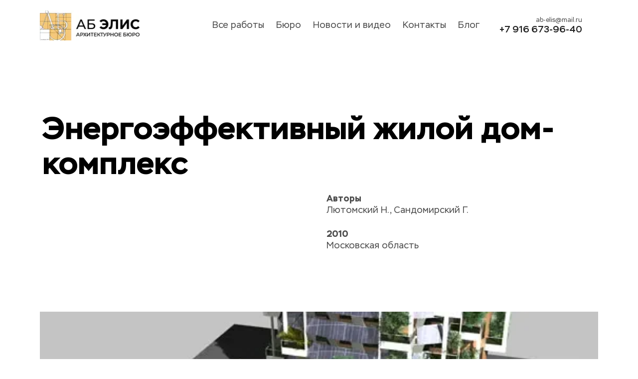

--- FILE ---
content_type: text/html
request_url: https://ab-elis.ru/energoeffektivnyy-zhiloy-dom-kompleks
body_size: 14132
content:
<!DOCTYPE html>
<html>
    <head>
        <meta charset="utf-8"/>
        
            <title>Энергоэффективный жилой дом-комплекс | ab-elis</title>
            <meta name="title" content="Энергоэффективный жилой дом-комплекс | ab-elis"/>
        
        
        
        
            <meta name=viewport content="width=device-width, initial-scale=1">
        
        <link rel="canonical" href="https://ab-elis.ru/energoeffektivnyy-zhiloy-dom-kompleks"/>
        <link rel="shortcut icon" href="https://274418.selcdn.ru/cv08300-33250f0d-0664-43fc-9dbf-9d89738d114e/images/94207/8a3647baaad8067ed7948d771f7dcf2a.webp" type="image/jpeg"/>
        <link rel="icon" href="https://274418.selcdn.ru/cv08300-33250f0d-0664-43fc-9dbf-9d89738d114e/images/94207/8a3647baaad8067ed7948d771f7dcf2a.webp" type="image/jpeg">
        <meta property="og:url" content="https://ab-elis.ru/energoeffektivnyy-zhiloy-dom-kompleks"/>
        <meta property="twitter:url" content="https://ab-elis.ru/energoeffektivnyy-zhiloy-dom-kompleks">
        
            <meta property="og:title" content="Сделано на конструкторе сайтов Craftum">
        
        
            <meta property="twitter:title" content="Сделано на конструкторе сайтов Craftum">
        
        
            <meta property="og:description" content="Создайте сайт, используя один из готовых шаблонов,
настроив его под себя, без программистов и дизайнеров, в конструкторе Craftum.
Бесплатный тестовый период на создание вашего сайта или лендинга 10 дней!"/>
            <meta property="twitter:description" content="Создайте сайт, используя один из готовых шаблонов,
настроив его под себя, без программистов и дизайнеров, в конструкторе Craftum.
Бесплатный тестовый период на создание вашего сайта или лендинга 10 дней!"/>
        
        
        <!-- RSS Feeds -->
        
        
        <link rel="preconnect" href="https://fonts.googleapis.com">
        <link rel="preconnect" href="https://fonts.gstatic.com" crossorigin>

        
            <link rel="stylesheet" href="https://fonts.googleapis.com/css2?family=Caveat:ital,wght@0,400;0,500;0,600;0,700&display=swap">
        
            <link rel="stylesheet" href="https://fonts.googleapis.com/css2?family=Comfortaa:ital,wght@0,300;0,400;0,500;0,600;0,700&display=swap">
        
            <link rel="stylesheet" href="https://fonts.googleapis.com/css2?family=Cormorant+Garamond:ital,wght@0,300;0,400;0,500;0,600;0,700;1,300;1,400;1,500;1,600;1,700&display=swap">
        
            <link rel="stylesheet" href="https://fonts.googleapis.com/css2?family=Fira+Sans:ital,wght@0,100;0,200;0,300;0,400;0,500;0,600;0,700;0,800;0,900;1,100;1,200;1,300;1,400;1,500;1,600;1,700;1,800;1,900&display=swap">
        
            <link rel="stylesheet" href="https://fonts.googleapis.com/css2?family=IBM+Plex+Sans:ital,wght@0,100;0,200;0,300;0,400;0,500;0,600;0,700;1,100;1,200;1,300;1,400;1,500;1,600;1,700&display=swap">
        
            <link rel="stylesheet" href="https://fonts.googleapis.com/css2?family=IBM+Plex+Serif:ital,wght@0,100;0,200;0,300;0,400;0,500;0,600;0,700;1,100;1,200;1,300;1,400;1,500;1,600;1,700&display=swap">
        
            <link rel="stylesheet" href="https://fonts.googleapis.com/css2?family=Inter:ital,wght@0,100;0,200;0,300;0,400;0,500;0,600;0,700;0,800;0,900&display=swap">
        
            <link rel="stylesheet" href="https://fonts.googleapis.com/css2?family=Montserrat:ital,wght@0,100;0,200;0,300;0,400;0,500;0,600;0,700;0,800;0,900;1,100;1,200;1,300;1,400;1,500;1,600;1,700;1,800;1,900&display=swap">
        
            <link rel="stylesheet" href="https://fonts.googleapis.com/css2?family=Montserrat+Alternates:ital,wght@0,100;0,200;0,300;0,400;0,500;0,600;0,700;0,800;0,900;1,100;1,200;1,300;1,400;1,500;1,600;1,700;1,800;1,900&display=swap">
        
            <link rel="stylesheet" href="https://fonts.googleapis.com/css2?family=Nunito:ital,wght@0,200;0,300;0,400;0,500;0,600;0,700;0,800;0,900;1,200;1,300;1,400;1,500;1,600;1,700;1,800;1,900&display=swap">
        
            <link rel="stylesheet" href="https://fonts.googleapis.com/css2?family=Open+Sans:ital,wght@0,300;0,400;0,500;0,600;0,700;0,800;1,300;1,400;1,500;1,600;1,700;1,800&display=swap">
        
            <link rel="stylesheet" href="https://fonts.googleapis.com/css2?family=Playfair+Display:ital,wght@0,400;0,500;0,600;0,700;0,800;0,900;1,400;1,500;1,600;1,700;1,800;1,900&display=swap">
        
            <link rel="stylesheet" href="https://fonts.googleapis.com/css2?family=Podkova:ital,wght@0,400;0,500;0,600;0,700;0,800&display=swap">
        
            <link rel="stylesheet" href="https://fonts.googleapis.com/css2?family=Roboto:ital,wght@0,100;0,300;0,400;0,500;0,700;0,900;1,100;1,300;1,400;1,500;1,700;1,900&display=swap">
        
            <link rel="stylesheet" href="https://fonts.googleapis.com/css2?family=Roboto+Slab:ital,wght@0,100;0,200;0,300;0,400;0,500;0,600;0,700;0,800;0,900&display=swap">
        
            <link rel="stylesheet" href="https://fonts.googleapis.com/css2?family=Rubik:ital,wght@0,300;0,400;0,500;0,600;0,700;0,800;0,900;1,300;1,400;1,500;1,600;1,700;1,800;1,900&display=swap">
        
            <link rel="stylesheet" href="https://fonts.googleapis.com/css2?family=Source+Sans+Pro:ital,wght@0,200;0,300;0,400;0,600;0,700;0,900;1,200;1,300;1,400;1,600;1,700;1,900&display=swap">
        
            <link rel="stylesheet" href="https://fonts.googleapis.com/css2?family=Source+Serif+Pro:ital,wght@0,200;0,300;0,400;0,600;0,700;0,900;1,200;1,300;1,400;1,600;1,700;1,900&display=swap">
        
            <link rel="stylesheet" href="https://fonts.googleapis.com/css2?family=Stalinist+One:ital,wght@0,400&display=swap">
        
            <link rel="stylesheet" href="https://cdn2.craftum.com/fonts/Stem/stem.css">
        
        <meta name="generator" content="Craftum CMS">
        <meta name="website_id" content="112437"/>
        <meta name="page_id" content="210057"/>
        
        
        
        
            
        
            
        
            
        
            
        
            
        
            
        
            
                
                    <link rel="stylesheet" href="/static/a-common-styles.css"/>
                
            
        
            
                
                    <link rel="stylesheet" href="/static/b-themes-styles.css"/>
                
            
        
            
                
                    <link rel="stylesheet" href="/static/c-animation-styles.css"/>
                
            
        
            
                
                    <link rel="stylesheet" href="/static/d-simple-styles.css"/>
                
            
        
            
                
                    <link rel="stylesheet" href="/static/e-complex-styles.css"/>
                
            
        
            
                
                    <link rel="stylesheet" href="/static/f-blocks-styles.css"/>
                
            
        
            
                
                    <link rel="stylesheet" href="/static/g-libraries-styles.css"/>
                
            
        
            
                
            
        
            
                
            
        
        
            
                
                    <link rel="stylesheet" href="/static/06b9a848-dd87-4a84-80b4-23d5a06c164f.css"/>
                
            
        
            
                
                    <link rel="stylesheet" href="/static/81c906df-b985-4a80-939e-f0f803185164.css"/>
                
            
        
            
                
                    <link rel="stylesheet" href="/static/be175f98-7459-46bc-91f1-d7917de1953e.css"/>
                
            
        
            
                
                    <link rel="stylesheet" href="/static/cb9bfbe7-b99f-4c0d-a7dc-8215f6f18745.css"/>
                
            
        
            
                
                    <link rel="stylesheet" href="/static/f1cd4b82-71ab-4e72-801b-2788daf50384.css"/>
                
            
        
            
                
                    <link rel="stylesheet" href="/static/fef02a97-2d3b-49fb-ae5c-80905ac529d2.css"/>
                
            
        
            
        
            
        
            
        
            
        
            
        
            
        
            
        
            
        
            
        
        <style>
            .cli-block h1, .cli-block h2, .cli-block h3, .cli-block-title,
            .cli-block h4, .cli-block h5, .cli-block h6 {
                font-family: "Stem", var(--sans-serif);
            }
            .cli-block {
                font-family: "Stem", var(--sans-serif);
            }
        </style>
    </head>
    <body class="th1">
        <div data-blocks-wrapper>
            <section id="n-81c906df-b985-4a80-939e-f0f803185164" data-root-id="81c906df-b985-4a80-939e-f0f803185164" data-bind="e30=" id="n-81c906df-b985-4a80-939e-f0f803185164" class="cli-block cli-header cli-block--default cli-sticky" data-type="block-wrapper" data-resize="true" data-static="true" data-design-type="block-wrapper"><header id="n-d9ae7bb0-8215-4f91-a12e-ba286cdfacea" data-root-id="81c906df-b985-4a80-939e-f0f803185164" data-title="Блок" data-design-type="grid" data-design-order="1" data-block-content="true" id="n-d9ae7bb0-8215-4f91-a12e-ba286cdfacea" class="cli-block__header-content cli-block__header-content--short" data-type="grid"><a id="n-26587ad1-7c9e-44b5-97f9-cc82a7620c2f" data-root-id="81c906df-b985-4a80-939e-f0f803185164" data-content-order="3" href="/kulturnyy-centr-v-gelendzhike" data-title="Логотип" data-design-type="logo" data-design-order="4" id="n-26587ad1-7c9e-44b5-97f9-cc82a7620c2f" class="cli-logo cli-header__logo" data-type="logo"><img id="n-9865dcbf-6fd0-40bc-ad40-3fae96e5f8de" data-root-id="81c906df-b985-4a80-939e-f0f803185164" id="n-9865dcbf-6fd0-40bc-ad40-3fae96e5f8de" data-title="Изображение" data-draggable="true" data-design-type="image" data-system-sizes="666,666px,666px,cover;767,767px,767px,cover;1023,1023px,1023px,cover;1199,1199px,1199px,cover;1920,200px,60px,cover" srcset="https://static.craftum.com/VoPWkwgggRu3DSgGOeS8wdE7naE=/204x0/filters:no_upscale()/https://274418.selcdn.ru/cv08300-33250f0d-0664-43fc-9dbf-9d89738d114e/images/94207/da15f7a831f0a3ba7fc0a9b94d59647a.webp 204w,https://static.craftum.com/Vlv_aEEomuka7trqkYratsS2CD0=/408x0/filters:no_upscale()/https://274418.selcdn.ru/cv08300-33250f0d-0664-43fc-9dbf-9d89738d114e/images/94207/da15f7a831f0a3ba7fc0a9b94d59647a.webp 408w,https://static.craftum.com/BNatJK-ycDpqzMcalnPDbGD8zs4=/800x0/filters:no_upscale()/https://274418.selcdn.ru/cv08300-33250f0d-0664-43fc-9dbf-9d89738d114e/images/94207/da15f7a831f0a3ba7fc0a9b94d59647a.webp 800w,https://static.craftum.com/1L6f5FPq2QHaOOdTznu_vC5oeNM=/1600x0/filters:no_upscale()/https://274418.selcdn.ru/cv08300-33250f0d-0664-43fc-9dbf-9d89738d114e/images/94207/da15f7a831f0a3ba7fc0a9b94d59647a.webp 1600w" src="https://274418.selcdn.ru/cv08300-33250f0d-0664-43fc-9dbf-9d89738d114e/images/94207/da15f7a831f0a3ba7fc0a9b94d59647a.webp" class sizes="(max-width: 666px) 800px,(max-width: 767px) 800px,(max-width: 1023px) 800px,(max-width: 1199px) 800px, 204px" data-type="image"></img></a><div id="n-b175f9ac-32af-49c0-aa54-a04775a1b6ee" data-root-id="81c906df-b985-4a80-939e-f0f803185164" data-bg-dependency="true" data-public-mobile-content id="n-b175f9ac-32af-49c0-aa54-a04775a1b6ee" class="cli-header__info" style="background: #ffffff" data-type="header-menu"><nav id="n-d9cd2fc9-c8eb-4ca4-8a46-6baf7473e1be" data-root-id="81c906df-b985-4a80-939e-f0f803185164" data-type="menu" data-title="Меню" data-builder-submenu-option="true" id="n-d9cd2fc9-c8eb-4ca4-8a46-6baf7473e1be" class="cli-menu cli-header__menu" data-draggable="true" data-design-type="menu" data-design-order="5" data-content-order="4"><a id="n-a45d54ed-d820-412a-ab05-54e0ab50ecf3" data-root-id="81c906df-b985-4a80-939e-f0f803185164" href="/works" data-type="menu-item" data-design-type="menu-item" id="n-a45d54ed-d820-412a-ab05-54e0ab50ecf3" class="cli-menu__link" data-title="Меню" data-action-cart data-public-menu-item><p id="n-dd73d7b6-6cc6-472e-89c1-3e85c7db97e9" data-root-id="81c906df-b985-4a80-939e-f0f803185164" id="n-dd73d7b6-6cc6-472e-89c1-3e85c7db97e9" class data-type="text" data-design-type="text">Все работы</p><svg id="n-84f98286-ecf3-44fc-a0c0-5513a78b4b2f" data-root-id="81c906df-b985-4a80-939e-f0f803185164" id="n-84f98286-ecf3-44fc-a0c0-5513a78b4b2f" class viewbox="0 0 24 24" role="presentation" width="24" xmlns="http://www.w3.org/2000/svg" height="24" aria-labelledby="header-menu-arrow"><title id="n-2b09bded-698c-4deb-808c-992793348f12" data-root-id="81c906df-b985-4a80-939e-f0f803185164" id="header-menu-arrow" lang="en" class></title><g id="n-fecf38ec-e85b-446c-9263-70a0c73cc9e8" data-root-id="81c906df-b985-4a80-939e-f0f803185164" class id="n-fecf38ec-e85b-446c-9263-70a0c73cc9e8" fill="currentColor"><path id="n-ec24ba0b-bec7-4ab1-bbee-60b2e3a7919c" data-root-id="81c906df-b985-4a80-939e-f0f803185164" d="M12.0013 15.9993C11.7676 15.9998 11.5412 15.9184 11.3613 15.7693L6.36125 11.7693C6.15704 11.5996 6.02861 11.3556 6.00423 11.0912C5.97985 10.8268 6.06151 10.5635 6.23125 10.3593C6.40099 10.1551 6.6449 10.0267 6.90933 10.0023C7.17375 9.9779 7.43704 10.0596 7.64125 10.2293L12.0013 13.7093L16.3613 10.3893C16.4635 10.3062 16.5812 10.2442 16.7076 10.2068C16.8339 10.1693 16.9664 10.1572 17.0974 10.1712C17.2285 10.1851 17.3554 10.2248 17.4711 10.288C17.5867 10.3512 17.6887 10.4366 17.7713 10.5393C17.8628 10.6421 17.9322 10.7627 17.975 10.8936C18.0178 11.0245 18.0331 11.1628 18.0199 11.2999C18.0068 11.4369 17.9655 11.5698 17.8986 11.6902C17.8317 11.8105 17.7407 11.9158 17.6313 11.9993L12.6313 15.8293C12.4462 15.9548 12.2244 16.0147 12.0013 15.9993Z" id="n-ec24ba0b-bec7-4ab1-bbee-60b2e3a7919c" class clip-rule="evenodd" fill-rule="evenodd"></path></g></svg></a><a id="n-a10d71b4-2800-4b31-b9cb-c2c318825bd2" data-root-id="81c906df-b985-4a80-939e-f0f803185164" id="n-a10d71b4-2800-4b31-b9cb-c2c318825bd2" href="/about" data-type="menu-item" data-title="Меню" data-design-type="menu-item" class="cli-menu__link" data-action-cart data-public-menu-item><p id="n-ab5b810a-dcc9-4c3c-ad33-4e155fa766f7" data-root-id="81c906df-b985-4a80-939e-f0f803185164" id="n-ab5b810a-dcc9-4c3c-ad33-4e155fa766f7" class data-type="text" data-design-type="text">Бюро</p><svg id="n-0d64b9d8-db22-4e3a-8026-526b3b7b6def" data-root-id="81c906df-b985-4a80-939e-f0f803185164" aria-labelledby="header-menu-arrow" id="n-0d64b9d8-db22-4e3a-8026-526b3b7b6def" role="presentation" height="24" viewbox="0 0 24 24" class width="24" xmlns="http://www.w3.org/2000/svg"><title id="n-93b964f4-f6c5-4a56-9701-fea4f59dd033" data-root-id="81c906df-b985-4a80-939e-f0f803185164" id="header-menu-arrow" lang="en" class></title><g id="n-deadf76c-6b65-4239-9ace-07a367ef96e0" data-root-id="81c906df-b985-4a80-939e-f0f803185164" id="n-deadf76c-6b65-4239-9ace-07a367ef96e0" fill="currentColor" class><path id="n-46dcdf46-50e6-4aa3-8950-515fa380ac56" data-root-id="81c906df-b985-4a80-939e-f0f803185164" d="M12.0013 15.9993C11.7676 15.9998 11.5412 15.9184 11.3613 15.7693L6.36125 11.7693C6.15704 11.5996 6.02861 11.3556 6.00423 11.0912C5.97985 10.8268 6.06151 10.5635 6.23125 10.3593C6.40099 10.1551 6.6449 10.0267 6.90933 10.0023C7.17375 9.9779 7.43704 10.0596 7.64125 10.2293L12.0013 13.7093L16.3613 10.3893C16.4635 10.3062 16.5812 10.2442 16.7076 10.2068C16.8339 10.1693 16.9664 10.1572 17.0974 10.1712C17.2285 10.1851 17.3554 10.2248 17.4711 10.288C17.5867 10.3512 17.6887 10.4366 17.7713 10.5393C17.8628 10.6421 17.9322 10.7627 17.975 10.8936C18.0178 11.0245 18.0331 11.1628 18.0199 11.2999C18.0068 11.4369 17.9655 11.5698 17.8986 11.6902C17.8317 11.8105 17.7407 11.9158 17.6313 11.9993L12.6313 15.8293C12.4462 15.9548 12.2244 16.0147 12.0013 15.9993Z" id="n-46dcdf46-50e6-4aa3-8950-515fa380ac56" class clip-rule="evenodd" fill-rule="evenodd"></path></g></svg></a><a id="n-2f6049f8-f45e-4d95-bc8b-fd6c864d1400" data-root-id="81c906df-b985-4a80-939e-f0f803185164" id="n-2f6049f8-f45e-4d95-bc8b-fd6c864d1400" data-type="menu-item" data-action-cart data-public-menu-item href="/news" class="cli-menu__link" data-title="Меню" data-design-type="menu-item"><p id="n-eedd5340-da47-4fae-8a14-cf74b5aba26a" data-root-id="81c906df-b985-4a80-939e-f0f803185164" data-type="text" data-design-type="text" id="n-eedd5340-da47-4fae-8a14-cf74b5aba26a" class>Новости и видео</p><svg id="n-ac1a02cf-9df9-41e8-8ece-11468c2f245c" data-root-id="81c906df-b985-4a80-939e-f0f803185164" id="n-ac1a02cf-9df9-41e8-8ece-11468c2f245c" class width="24" viewbox="0 0 24 24" aria-labelledby="header-menu-arrow" role="presentation" xmlns="http://www.w3.org/2000/svg" height="24"><title id="n-8627f153-f4fc-43da-a7d5-ce91353d74f9" data-root-id="81c906df-b985-4a80-939e-f0f803185164" id="header-menu-arrow" lang="en" class></title><g id="n-19587374-2c73-4627-8d5a-8cfb559160c1" data-root-id="81c906df-b985-4a80-939e-f0f803185164" class id="n-19587374-2c73-4627-8d5a-8cfb559160c1" fill="currentColor"><path id="n-6843c8c3-1330-49a1-a402-f68759d40a2c" data-root-id="81c906df-b985-4a80-939e-f0f803185164" class clip-rule="evenodd" fill-rule="evenodd" d="M12.0013 15.9993C11.7676 15.9998 11.5412 15.9184 11.3613 15.7693L6.36125 11.7693C6.15704 11.5996 6.02861 11.3556 6.00423 11.0912C5.97985 10.8268 6.06151 10.5635 6.23125 10.3593C6.40099 10.1551 6.6449 10.0267 6.90933 10.0023C7.17375 9.9779 7.43704 10.0596 7.64125 10.2293L12.0013 13.7093L16.3613 10.3893C16.4635 10.3062 16.5812 10.2442 16.7076 10.2068C16.8339 10.1693 16.9664 10.1572 17.0974 10.1712C17.2285 10.1851 17.3554 10.2248 17.4711 10.288C17.5867 10.3512 17.6887 10.4366 17.7713 10.5393C17.8628 10.6421 17.9322 10.7627 17.975 10.8936C18.0178 11.0245 18.0331 11.1628 18.0199 11.2999C18.0068 11.4369 17.9655 11.5698 17.8986 11.6902C17.8317 11.8105 17.7407 11.9158 17.6313 11.9993L12.6313 15.8293C12.4462 15.9548 12.2244 16.0147 12.0013 15.9993Z" id="n-6843c8c3-1330-49a1-a402-f68759d40a2c"></path></g></svg></a><a id="n-ffbb5764-c772-474b-a75b-9f056328949e" data-root-id="81c906df-b985-4a80-939e-f0f803185164" data-design-type="menu-item" id="n-ffbb5764-c772-474b-a75b-9f056328949e" href="/contacts" data-title="Меню" data-public-menu-item class="cli-menu__link" data-type="menu-item" data-action-cart><p id="n-b011d041-1fee-4d9d-a557-b82b4164d7ca" data-root-id="81c906df-b985-4a80-939e-f0f803185164" id="n-b011d041-1fee-4d9d-a557-b82b4164d7ca" class data-type="text" data-design-type="text">Контакты</p><svg id="n-ca529146-1e4e-4f0c-bc27-2fe3fc4d901c" data-root-id="81c906df-b985-4a80-939e-f0f803185164" class height="24" id="n-ca529146-1e4e-4f0c-bc27-2fe3fc4d901c" role="presentation" viewbox="0 0 24 24" aria-labelledby="header-menu-arrow" width="24" xmlns="http://www.w3.org/2000/svg"><title id="n-69d22088-b2a7-41bc-bad2-ddbe2f9a54ea" data-root-id="81c906df-b985-4a80-939e-f0f803185164" class id="header-menu-arrow" lang="en"></title><g id="n-128ef5dd-7d53-4de2-b6c0-d967a8e17c40" data-root-id="81c906df-b985-4a80-939e-f0f803185164" id="n-128ef5dd-7d53-4de2-b6c0-d967a8e17c40" fill="currentColor" class><path id="n-dbbf7560-d678-42ef-9410-f6fd0226f526" data-root-id="81c906df-b985-4a80-939e-f0f803185164" id="n-dbbf7560-d678-42ef-9410-f6fd0226f526" class clip-rule="evenodd" fill-rule="evenodd" d="M12.0013 15.9993C11.7676 15.9998 11.5412 15.9184 11.3613 15.7693L6.36125 11.7693C6.15704 11.5996 6.02861 11.3556 6.00423 11.0912C5.97985 10.8268 6.06151 10.5635 6.23125 10.3593C6.40099 10.1551 6.6449 10.0267 6.90933 10.0023C7.17375 9.9779 7.43704 10.0596 7.64125 10.2293L12.0013 13.7093L16.3613 10.3893C16.4635 10.3062 16.5812 10.2442 16.7076 10.2068C16.8339 10.1693 16.9664 10.1572 17.0974 10.1712C17.2285 10.1851 17.3554 10.2248 17.4711 10.288C17.5867 10.3512 17.6887 10.4366 17.7713 10.5393C17.8628 10.6421 17.9322 10.7627 17.975 10.8936C18.0178 11.0245 18.0331 11.1628 18.0199 11.2999C18.0068 11.4369 17.9655 11.5698 17.8986 11.6902C17.8317 11.8105 17.7407 11.9158 17.6313 11.9993L12.6313 15.8293C12.4462 15.9548 12.2244 16.0147 12.0013 15.9993Z"></path></g></svg></a><a id="n-81b869ac-f320-41f7-ba6b-2d1ed208d631" data-root-id="81c906df-b985-4a80-939e-f0f803185164" data-title="Меню" data-action-cart id="n-81b869ac-f320-41f7-ba6b-2d1ed208d631" href="/blog" class="cli-menu__link" data-public-menu-item data-type="menu-item" data-design-type="menu-item"><p id="n-42f19a85-d1bf-4a51-af71-9a16f8d6fbeb" data-root-id="81c906df-b985-4a80-939e-f0f803185164" id="n-42f19a85-d1bf-4a51-af71-9a16f8d6fbeb" class data-type="text" data-design-type="text">Блог</p><svg id="n-6e42569a-a991-4232-8484-21207851dbe3" data-root-id="81c906df-b985-4a80-939e-f0f803185164" xmlns="http://www.w3.org/2000/svg" viewbox="0 0 24 24" aria-labelledby="header-menu-arrow" id="n-6e42569a-a991-4232-8484-21207851dbe3" role="presentation" class width="24" height="24"><title id="n-0bdcf5da-e3e3-48e3-894d-af4e56e535f9" data-root-id="81c906df-b985-4a80-939e-f0f803185164" id="header-menu-arrow" lang="en" class></title><g id="n-951990d7-9d86-49d4-a5ea-fb7b1436ecdc" data-root-id="81c906df-b985-4a80-939e-f0f803185164" id="n-951990d7-9d86-49d4-a5ea-fb7b1436ecdc" fill="currentColor" class><path id="n-83a55821-eb77-46f6-832c-e5e1c08abe29" data-root-id="81c906df-b985-4a80-939e-f0f803185164" d="M12.0013 15.9993C11.7676 15.9998 11.5412 15.9184 11.3613 15.7693L6.36125 11.7693C6.15704 11.5996 6.02861 11.3556 6.00423 11.0912C5.97985 10.8268 6.06151 10.5635 6.23125 10.3593C6.40099 10.1551 6.6449 10.0267 6.90933 10.0023C7.17375 9.9779 7.43704 10.0596 7.64125 10.2293L12.0013 13.7093L16.3613 10.3893C16.4635 10.3062 16.5812 10.2442 16.7076 10.2068C16.8339 10.1693 16.9664 10.1572 17.0974 10.1712C17.2285 10.1851 17.3554 10.2248 17.4711 10.288C17.5867 10.3512 17.6887 10.4366 17.7713 10.5393C17.8628 10.6421 17.9322 10.7627 17.975 10.8936C18.0178 11.0245 18.0331 11.1628 18.0199 11.2999C18.0068 11.4369 17.9655 11.5698 17.8986 11.6902C17.8317 11.8105 17.7407 11.9158 17.6313 11.9993L12.6313 15.8293C12.4462 15.9548 12.2244 16.0147 12.0013 15.9993Z" id="n-83a55821-eb77-46f6-832c-e5e1c08abe29" class clip-rule="evenodd" fill-rule="evenodd"></path></g></svg></a></nav><div id="n-e941b1c4-ff5c-4d2b-bd09-71bee4ef3cc6" data-root-id="81c906df-b985-4a80-939e-f0f803185164" class="cli-header__data" id="n-e941b1c4-ff5c-4d2b-bd09-71bee4ef3cc6"><div id="n-5c9c8ba4-3a8b-449e-961a-e26636397e99" data-root-id="81c906df-b985-4a80-939e-f0f803185164" data-content-order="1" id="n-5c9c8ba4-3a8b-449e-961a-e26636397e99" class="cli-header__data-title" data-draggable="true" data-design-type="text" data-type="text" data-title="Описание" data-design-order="2"><a href="mailto:ab-elis@mail.ru" class="cli-block-link" style="color: rgba(0, 0, 0, 0.7); border-bottom-width: 0px; border-bottom-style: solid; text-decoration: none;">ab-elis@mail.ru</a><br><span style="font-size: var(--wysiwyg-fs-18)" class="wysiwyg-fs"><span style="font-family: Stem, sans-serif; font-weight: 500; font-style: normal;"><a href="tel:+79166739640" class="cli-block-link" style="color: rgb(33, 33, 33); border-bottom-width: 0px; border-bottom-style: solid; text-decoration: none;">+7 916 673-96-40</a></span></span></div></div><a id="n-842c4492-1808-4394-8a9a-2efb5934190f" data-root-id="81c906df-b985-4a80-939e-f0f803185164" class="cli-button cli-button--middle cli-button--primary cli-header__button" data-draggable="true" data-design-type="button" data-design-order="6" data-content-order="5" id="n-842c4492-1808-4394-8a9a-2efb5934190f" href="#" data-type="button" data-title="Кнопка"></a></div><button id="n-40c4c068-4099-484c-9b49-ddca9ac054d2" data-root-id="81c906df-b985-4a80-939e-f0f803185164" data-public-mobile-toggler id="n-40c4c068-4099-484c-9b49-ddca9ac054d2" class="cli-header-toggler"><div id="n-da925d86-5672-4668-a230-9f6af99cf496" data-root-id="81c906df-b985-4a80-939e-f0f803185164" data-design-type="icon" data-widget-controls="true" id="n-da925d86-5672-4668-a230-9f6af99cf496" class="cli-svg cli-header-toggler__open" data-type="icon" data-multitype="true"><svg xmlns="http://www.w3.org/2000/svg" width="24" height="24" viewbox="0 0 24 24" aria-labelledby="cli-mobile-menu" role="presentation"> id="cli-mobile-menu" lang="en"></title><g fill="currentColor"><path d="M4 8C3.44772 8 3 8.44772 3 9C3 9.55228 3.44772 10 4 10H20C20.5523 10 21 9.55228 21 9C21 8.44772 20.5523 8 20 8H4ZM4 14C3.44772 14 3 14.4477 3 15C3 15.5523 3.44772 16 4 16H20C20.5523 16 21 15.5523 21 15C21 14.4477 20.5523 14 20 14H4Z" fill-rule="evenodd" clip-rule="evenodd"></path></g></svg></div><div id="n-f2beff1f-019a-4601-a2d4-55f54124a5f1" data-root-id="81c906df-b985-4a80-939e-f0f803185164" id="n-f2beff1f-019a-4601-a2d4-55f54124a5f1" class="cli-svg cli-header-toggler__close" data-type="icon" data-multitype="true" data-design-type="icon" data-widget-controls="true"><svg xmlns="http://www.w3.org/2000/svg" width="24" height="24" viewbox="0 0 24 24" aria-labelledby="cli-close-menu" role="presentation"> id="cli-close-menu" lang="en"></title><g fill="currentColor"><path d="M6.29289 7.70711C5.90237 7.31658 5.90237 6.68342 6.29289 6.29289C6.68342 5.90237 7.31658 5.90237 7.70711 6.29289L12 10.5858L16.2929 6.29289C16.6834 5.90237 17.3166 5.90237 17.7071 6.29289C18.0976 6.68342 18.0976 7.31658 17.7071 7.70711L13.4142 12L17.7071 16.2929C18.0976 16.6834 18.0976 17.3166 17.7071 17.7071C17.3166 18.0976 16.6834 18.0976 16.2929 17.7071L12 13.4142L7.70711 17.7071C7.31658 18.0976 6.68342 18.0976 6.29289 17.7071C5.90237 17.3166 5.90237 16.6834 6.29289 16.2929L10.5858 12L6.29289 7.70711Z" fill-rule="evenodd" clip-rule="evenodd"></path></g></svg></div></button></header><div id="n-418ed0bb-5bc3-41eb-a530-ccbf398220dc" data-root-id="81c906df-b985-4a80-939e-f0f803185164" data-design-type="background" id="n-418ed0bb-5bc3-41eb-a530-ccbf398220dc" class="cli-background" style="background: #ffffff  no-repeat 50% 50%/cover;" data-fill="true" data-type="background"></div></section><section id="n-be175f98-7459-46bc-91f1-d7917de1953e" data-root-id="be175f98-7459-46bc-91f1-d7917de1953e" data-custom-class="text-04--work-title" data-bind="e30=" class="cli-block cli-text cli-block--default text-04--work-title" data-type="block-wrapper" data-resize="true" data-design-type="block-wrapper"><div id="n-95055471-81db-49e2-ad1a-a6b56058c8d6" data-root-id="be175f98-7459-46bc-91f1-d7917de1953e" data-block-content="true" class="cli-block__content cli-grid cli-block__content--normal" data-type="grid" data-title="Блок" data-design-type="grid" data-design-order="1"><div id="n-5726d06c-1152-41f3-a8dd-0a07c5e1487a" data-root-id="be175f98-7459-46bc-91f1-d7917de1953e" data-design-type="grid-col" class="cli-col cli-col-start__xl--1 cli-col-end__xl--13 cli-col-start__md--1 cli-col-end__md--7 cli-col-start__sm--1 cli-col-end__sm--5" data-type="grid-col"><h1 id="n-13a7773a-f92a-474a-9952-b297e58ef63f" data-root-id="be175f98-7459-46bc-91f1-d7917de1953e" data-seo="true" data-type="text" data-title="Заголовок" data-draggable="true" data-design-type="text" data-design-order="2" data-content-order="1" class="cli-block-title cli-block-title--gigantic cli-text-bold">Энергоэффективный жилой дом-комплекс</h1></div><div id="n-b3aeefd0-c3a7-49a7-a947-9d4af0987748" data-root-id="be175f98-7459-46bc-91f1-d7917de1953e" class="cli-col cli-col-start__xl--1 cli-col-end__xl--7 cli-col-start__md--1 cli-col-end__md--7 cli-col-start__sm--1 cli-col-end__sm--5" data-type="grid-col" data-design-type="grid-col"><p id="n-55868b6a-acca-44b1-b235-f528bd61900d" data-root-id="be175f98-7459-46bc-91f1-d7917de1953e" data-design-order="3" data-content-order="2" class="cli-block-subtitle cli-block-subtitle--middle cli-text-regular" data-type="text" data-title="Текст слева" data-draggable="true" data-design-type="text"><br><br></p></div><div id="n-bfe8ed7c-16f1-4c77-9b53-d3eb2d706827" data-root-id="be175f98-7459-46bc-91f1-d7917de1953e" class="cli-col cli-col-start__xl--7 cli-col-end__xl--13 cli-col-start__md--1 cli-col-end__md--7 cli-col-start__sm--1 cli-col-end__sm--5" data-type="grid-col" data-design-type="grid-col"><p id="n-252cf3a4-cc36-4149-b9dd-a2f7138739e4" data-root-id="be175f98-7459-46bc-91f1-d7917de1953e" data-content-order="3" class="cli-block-subtitle cli-block-subtitle--middle cli-text-regular" data-type="text" data-title="Текст справа" data-draggable="true" data-design-type="text" data-design-order="4"><span style="font-family: Stem, sans-serif; font-weight: 700; font-style: normal;">Авторы</span><br>Лютомский Н., Сандомирский Г.<br><br><span style="font-family: Stem, sans-serif; font-weight: 700; font-style: normal;">2010</span><br>Московская область</p></div></div><div id="n-78476983-1321-4f1e-8f12-288e2cf8525e" data-root-id="be175f98-7459-46bc-91f1-d7917de1953e" data-fill="true" data-type="background" data-image="true" data-video="true" data-design-type="background" class="cli-background" style="background: #ffffff  no-repeat 50% 50%/cover;"></div></section><section id="n-cb9bfbe7-b99f-4c0d-a7dc-8215f6f18745" data-root-id="cb9bfbe7-b99f-4c0d-a7dc-8215f6f18745" class="cli-block cli-gallery cli-block--default media-04--work" data-type="block-wrapper" data-resize="true" data-design-type="block-wrapper" data-custom-class="media-04--work" data-bind="e30="><div id="n-20ba41e3-8171-4fab-a9f6-3151b4f3e55a" data-root-id="cb9bfbe7-b99f-4c0d-a7dc-8215f6f18745" data-type="grid" data-title="Блок" data-design-type="grid" data-design-order="1" data-block-content="true" class="cli-block__content cli-grid cli-block__content--gallery"><div id="n-f70a7bcf-9b8a-456d-a849-da982bab8793" data-root-id="cb9bfbe7-b99f-4c0d-a7dc-8215f6f18745" class="cli-col cli-col-start__xl--1 cli-col-end__xl--13 cli-col-start__md--1 cli-col-end__md--7 cli-col-start__sm--1 cli-col-end__sm--5" data-type="grid-col" data-design-type="grid-col"><ul id="n-ddc620d0-bf02-43b1-bb67-925e2eea1fc1" data-root-id="cb9bfbe7-b99f-4c0d-a7dc-8215f6f18745" data-content-order="1" class="cli-flex-list cli-flex-list--col-xl-1 cli-flex-list--col-md-2 cli-flex-list--col-sm-1 cli-flex-list--center" data-type="list" data-title="Галерея" data-design-type="list" data-design-order="2"><li id="n-050c7c51-1517-49f7-bded-a11e1ce41e7b" data-root-id="cb9bfbe7-b99f-4c0d-a7dc-8215f6f18745" data-type="list-item" data-design-type="list-item" class="cli-gallery-item cli-flex-list__item"><img id="n-9bf76f79-1a7d-4220-a20c-952fb50a9928" data-root-id="cb9bfbe7-b99f-4c0d-a7dc-8215f6f18745" data-type="image" data-title="Изображение" data-draggable="true" data-editable-name="true" loading="lazy" src="https://274418.selcdn.ru/cv08300-33250f0d-0664-43fc-9dbf-9d89738d114e/images/94207/d109bfe900f7aa6f03280e1baf464355.webp" class="cli-gallery__pic cli-gallery__pic--sml cli-image" data-multitype="true" data-design-type="image" data-widget-controls="true" srcset="https://static.craftum.com/qh0TR578_o0Xb2DIjWjX9Esr5XM=/666x0/filters:no_upscale()/https://274418.selcdn.ru/cv08300-33250f0d-0664-43fc-9dbf-9d89738d114e/images/94207/d109bfe900f7aa6f03280e1baf464355.webp 666w,https://static.craftum.com/guH3hrZstVq_Cg_mmBx9Wr4mZd0=/767x0/filters:no_upscale()/https://274418.selcdn.ru/cv08300-33250f0d-0664-43fc-9dbf-9d89738d114e/images/94207/d109bfe900f7aa6f03280e1baf464355.webp 767w,https://static.craftum.com/9bLKm0XtoVC2VTB5Ah9WJSZhfA0=/1023x0/filters:no_upscale()/https://274418.selcdn.ru/cv08300-33250f0d-0664-43fc-9dbf-9d89738d114e/images/94207/d109bfe900f7aa6f03280e1baf464355.webp 1023w,https://static.craftum.com/XeIYlBcorb-YbXinWvPZikGMdJc=/1199x0/filters:no_upscale()/https://274418.selcdn.ru/cv08300-33250f0d-0664-43fc-9dbf-9d89738d114e/images/94207/d109bfe900f7aa6f03280e1baf464355.webp 1199w,https://static.craftum.com/rHNgSx6afXgNimoZQPobZGr2tyQ=/1920x0/filters:no_upscale()/https://274418.selcdn.ru/cv08300-33250f0d-0664-43fc-9dbf-9d89738d114e/images/94207/d109bfe900f7aa6f03280e1baf464355.webp 1920w" alt="image alt"></img></li></ul></div></div><div id="n-1feb5c06-0311-4e82-92df-d46870dd2c8c" data-root-id="cb9bfbe7-b99f-4c0d-a7dc-8215f6f18745" class="cli-background" style="background: #ffffff  no-repeat 50% 50%/cover;" data-fill="true" data-type="background" data-image="true" data-video="true" data-design-type="background"></div></section><section id="n-fef02a97-2d3b-49fb-ae5c-80905ac529d2" data-root-id="fef02a97-2d3b-49fb-ae5c-80905ac529d2" data-type="block-wrapper" data-resize="true" data-design-type="block-wrapper" data-custom-class="media-04--work" data-bind="e30=" class="cli-block cli-gallery cli-block--default media-04--work"><div id="n-3fc0dbd8-2b47-44da-b6c3-ff2aedcc27f6" data-root-id="fef02a97-2d3b-49fb-ae5c-80905ac529d2" data-title="Блок" data-design-type="grid" data-design-order="1" data-block-content="true" class="cli-block__content cli-grid cli-block__content--gallery" data-type="grid"><div id="n-45d831ba-32a9-4081-89c8-2c23fd783704" data-root-id="fef02a97-2d3b-49fb-ae5c-80905ac529d2" data-design-type="grid-col" class="cli-col cli-col-start__xl--1 cli-col-end__xl--13 cli-col-start__md--1 cli-col-end__md--7 cli-col-start__sm--1 cli-col-end__sm--5" data-type="grid-col"><ul id="n-598afd05-6431-4ee3-b89f-e59c11216121" data-root-id="fef02a97-2d3b-49fb-ae5c-80905ac529d2" class="cli-flex-list cli-flex-list--col-xl-1 cli-flex-list--col-md-2 cli-flex-list--col-sm-1 cli-flex-list--center" data-type="list" data-title="Галерея" data-design-type="list" data-design-order="2" data-content-order="1"><li id="n-8a03d3c3-5ba1-4027-bc83-1244feeefade" data-root-id="fef02a97-2d3b-49fb-ae5c-80905ac529d2" class="cli-gallery-item cli-flex-list__item" data-type="list-item" data-design-type="list-item"><img id="n-3945d48d-b229-4023-adc5-ff09503c7ab2" data-root-id="fef02a97-2d3b-49fb-ae5c-80905ac529d2" src="https://274418.selcdn.ru/cv08300-33250f0d-0664-43fc-9dbf-9d89738d114e/images/94207/367e39a0780603d7361fb28313c41fc9.webp" class="cli-gallery__pic cli-gallery__pic--sml cli-image" data-type="image" data-title="Изображение" data-multitype="true" data-design-type="image" data-editable-name="true" alt="image alt" srcset="https://static.craftum.com/Z3Ur3RnyylH6rHzT1uY_Ie2zVBM=/666x0/filters:no_upscale()/https://274418.selcdn.ru/cv08300-33250f0d-0664-43fc-9dbf-9d89738d114e/images/94207/367e39a0780603d7361fb28313c41fc9.webp 666w,https://static.craftum.com/DglX71ow4lydLX3Q14EdMCHt3t0=/767x0/filters:no_upscale()/https://274418.selcdn.ru/cv08300-33250f0d-0664-43fc-9dbf-9d89738d114e/images/94207/367e39a0780603d7361fb28313c41fc9.webp 767w,https://static.craftum.com/aTD46V0x03EXL2HFR3Ui7gJxcNM=/1023x0/filters:no_upscale()/https://274418.selcdn.ru/cv08300-33250f0d-0664-43fc-9dbf-9d89738d114e/images/94207/367e39a0780603d7361fb28313c41fc9.webp 1023w,https://static.craftum.com/3VLZlApPXlSO63h_ypDTtgKtHgs=/1199x0/filters:no_upscale()/https://274418.selcdn.ru/cv08300-33250f0d-0664-43fc-9dbf-9d89738d114e/images/94207/367e39a0780603d7361fb28313c41fc9.webp 1199w,https://static.craftum.com/thZskByGSLzLUlPIq7jb9zUNHvs=/1920x0/filters:no_upscale()/https://274418.selcdn.ru/cv08300-33250f0d-0664-43fc-9dbf-9d89738d114e/images/94207/367e39a0780603d7361fb28313c41fc9.webp 1920w" data-widget-controls="true" data-draggable="true" loading="lazy"></img></li><li id="n-33fd942f-6492-4885-848f-709f72115e40" data-root-id="fef02a97-2d3b-49fb-ae5c-80905ac529d2" class="cli-gallery-item cli-flex-list__item" data-type="list-item" data-design-type="list-item"><img id="n-54d01b04-acd9-49d3-86e9-29dd7565b45b" data-root-id="fef02a97-2d3b-49fb-ae5c-80905ac529d2" data-draggable="true" data-editable-name="true" data-widget-controls="true" alt="image alt" loading="lazy" data-type="image" data-title="Изображение" data-multitype="true" data-design-type="image" srcset="https://static.craftum.com/S0p-Tns4lXyqoK2j09GuHHd_2-g=/666x0/filters:no_upscale()/https://274418.selcdn.ru/cv08300-33250f0d-0664-43fc-9dbf-9d89738d114e/images/94207/06ba04f2a469475aee64c32bc3b175df.webp 666w,https://static.craftum.com/yjmdyeBKCDaWDDA6zuK47QckSpo=/767x0/filters:no_upscale()/https://274418.selcdn.ru/cv08300-33250f0d-0664-43fc-9dbf-9d89738d114e/images/94207/06ba04f2a469475aee64c32bc3b175df.webp 767w,https://static.craftum.com/MWcpvp4ZGWjjITBtQw4XDH9UInM=/1023x0/filters:no_upscale()/https://274418.selcdn.ru/cv08300-33250f0d-0664-43fc-9dbf-9d89738d114e/images/94207/06ba04f2a469475aee64c32bc3b175df.webp 1023w,https://static.craftum.com/uNEHgpPgrckTRonZIfmn80cq7O8=/1199x0/filters:no_upscale()/https://274418.selcdn.ru/cv08300-33250f0d-0664-43fc-9dbf-9d89738d114e/images/94207/06ba04f2a469475aee64c32bc3b175df.webp 1199w,https://static.craftum.com/DZcXVk9g12udUqBKbibxkYB4kR0=/1920x0/filters:no_upscale()/https://274418.selcdn.ru/cv08300-33250f0d-0664-43fc-9dbf-9d89738d114e/images/94207/06ba04f2a469475aee64c32bc3b175df.webp 1920w" src="https://274418.selcdn.ru/cv08300-33250f0d-0664-43fc-9dbf-9d89738d114e/images/94207/06ba04f2a469475aee64c32bc3b175df.webp" class="cli-gallery__pic cli-gallery__pic--sml cli-image"></img></li><li id="n-cfcabecc-f165-40c8-b685-38caf546258f" data-root-id="fef02a97-2d3b-49fb-ae5c-80905ac529d2" data-type="list-item" data-design-type="list-item" class="cli-gallery-item cli-flex-list__item"><img id="n-f330d4a2-17b0-4a47-857b-368c3dbafca1" data-root-id="fef02a97-2d3b-49fb-ae5c-80905ac529d2" srcset="https://static.craftum.com/TsQh2T_D2uQlqOoYasw1Z7KRHO8=/666x0/filters:no_upscale()/https://274418.selcdn.ru/cv08300-33250f0d-0664-43fc-9dbf-9d89738d114e/images/94207/fb5cf35f90ef3e3bc7e5993450c976b6.webp 666w,https://static.craftum.com/SNYhrbA3xqEluouVW8MsjfzJIjA=/767x0/filters:no_upscale()/https://274418.selcdn.ru/cv08300-33250f0d-0664-43fc-9dbf-9d89738d114e/images/94207/fb5cf35f90ef3e3bc7e5993450c976b6.webp 767w,https://static.craftum.com/p_RAi_sl6Fx0c9K6gCrbVdg7T-w=/1023x0/filters:no_upscale()/https://274418.selcdn.ru/cv08300-33250f0d-0664-43fc-9dbf-9d89738d114e/images/94207/fb5cf35f90ef3e3bc7e5993450c976b6.webp 1023w,https://static.craftum.com/SM-3wHM_wXE2VDhUfhXYjc-BF_g=/1199x0/filters:no_upscale()/https://274418.selcdn.ru/cv08300-33250f0d-0664-43fc-9dbf-9d89738d114e/images/94207/fb5cf35f90ef3e3bc7e5993450c976b6.webp 1199w,https://static.craftum.com/F9pvhL3KszC3IUkc8euM-3USUbw=/1920x0/filters:no_upscale()/https://274418.selcdn.ru/cv08300-33250f0d-0664-43fc-9dbf-9d89738d114e/images/94207/fb5cf35f90ef3e3bc7e5993450c976b6.webp 1920w" src="https://274418.selcdn.ru/cv08300-33250f0d-0664-43fc-9dbf-9d89738d114e/images/94207/fb5cf35f90ef3e3bc7e5993450c976b6.webp" data-type="image" data-title="Изображение" data-editable-name="true" data-multitype="true" data-design-type="image" data-widget-controls="true" alt="image alt" class="cli-gallery__pic cli-gallery__pic--sml cli-image" loading="lazy" data-draggable="true"></img></li><li id="n-a16d11e8-2e8c-4961-89a5-f77b6fb2af45" data-root-id="fef02a97-2d3b-49fb-ae5c-80905ac529d2" class="cli-gallery-item cli-flex-list__item" data-type="list-item" data-design-type="list-item"><img id="n-942c56a8-cacd-4535-8873-07a4f8b1f41d" data-root-id="fef02a97-2d3b-49fb-ae5c-80905ac529d2" alt="image alt" src="https://274418.selcdn.ru/cv08300-33250f0d-0664-43fc-9dbf-9d89738d114e/images/94207/df2aa66984d9d7970e880ee5a2c88ed0.webp" class="cli-gallery__pic cli-gallery__pic--sml cli-image" loading="lazy" data-title="Изображение" srcset="https://static.craftum.com/FYcWroRS-_t8JgAhbOdQ5PBpx8Q=/666x0/filters:no_upscale()/https://274418.selcdn.ru/cv08300-33250f0d-0664-43fc-9dbf-9d89738d114e/images/94207/df2aa66984d9d7970e880ee5a2c88ed0.webp 666w,https://static.craftum.com/XQrzuKPDSS1LQMVonlQimM2krXc=/767x0/filters:no_upscale()/https://274418.selcdn.ru/cv08300-33250f0d-0664-43fc-9dbf-9d89738d114e/images/94207/df2aa66984d9d7970e880ee5a2c88ed0.webp 767w,https://static.craftum.com/xtUhcVjDOSzLfXbFRZisV0ht1Jg=/1023x0/filters:no_upscale()/https://274418.selcdn.ru/cv08300-33250f0d-0664-43fc-9dbf-9d89738d114e/images/94207/df2aa66984d9d7970e880ee5a2c88ed0.webp 1023w,https://static.craftum.com/Nui12rmlx3INUPCZ3cnWa5zOIE8=/1199x0/filters:no_upscale()/https://274418.selcdn.ru/cv08300-33250f0d-0664-43fc-9dbf-9d89738d114e/images/94207/df2aa66984d9d7970e880ee5a2c88ed0.webp 1199w,https://static.craftum.com/H6OfTINJjW3Vr3q6Bfk4MZBVWSE=/1920x0/filters:no_upscale()/https://274418.selcdn.ru/cv08300-33250f0d-0664-43fc-9dbf-9d89738d114e/images/94207/df2aa66984d9d7970e880ee5a2c88ed0.webp 1920w" data-type="image" data-draggable="true" data-multitype="true" data-design-type="image" data-editable-name="true" data-widget-controls="true"></img></li></ul></div></div><div id="n-a65209de-c247-4eb5-a649-945692355e58" data-root-id="fef02a97-2d3b-49fb-ae5c-80905ac529d2" data-video="true" data-design-type="background" class="cli-background" style="background: #ffffff  no-repeat 50% 50%/cover;" data-fill="true" data-type="background" data-image="true"></div></section><section id="n-f1cd4b82-71ab-4e72-801b-2788daf50384" data-root-id="f1cd4b82-71ab-4e72-801b-2788daf50384" data-custom-class="media-04--work" data-bind="e30=" class="cli-block cli-gallery cli-block--default media-04--work" data-type="block-wrapper" data-resize="true" data-design-type="block-wrapper"><div id="n-c760826c-a501-42be-b6f9-ff51eb54b38d" data-root-id="f1cd4b82-71ab-4e72-801b-2788daf50384" data-type="grid" data-title="Блок" data-design-type="grid" data-design-order="1" data-block-content="true" class="cli-block__content cli-grid cli-block__content--gallery"><div id="n-8c831da7-4c50-42ef-bbd7-3cd2a088e679" data-root-id="f1cd4b82-71ab-4e72-801b-2788daf50384" class="cli-col cli-col-start__xl--1 cli-col-end__xl--13 cli-col-start__md--1 cli-col-end__md--7 cli-col-start__sm--1 cli-col-end__sm--5" data-type="grid-col" data-design-type="grid-col"><ul id="n-5dabbca0-5ebb-4e1e-99b6-181b381af960" data-root-id="f1cd4b82-71ab-4e72-801b-2788daf50384" class="cli-flex-list cli-flex-list--col-xl-1 cli-flex-list--col-md-2 cli-flex-list--col-sm-1 cli-flex-list--center" data-type="list" data-title="Галерея" data-design-type="list" data-design-order="2" data-content-order="1"><li id="n-228f2cbb-a0bd-4520-a980-be2a5eea09d2" data-root-id="f1cd4b82-71ab-4e72-801b-2788daf50384" data-design-type="list-item" class="cli-gallery-item cli-flex-list__item" data-type="list-item"><img id="n-2ec8eb76-ec09-47c0-8986-c886e5ebd068" data-root-id="f1cd4b82-71ab-4e72-801b-2788daf50384" data-title="Изображение" data-design-type="image" data-editable-name="true" alt="image alt" class="cli-gallery__pic cli-gallery__pic--sml cli-image" data-type="image" data-draggable="true" data-multitype="true" data-widget-controls="true" srcset="https://static.craftum.com/oiobZdmM-gkhKjf1NcybzK7BgRQ=/666x0/filters:no_upscale()/https://274418.selcdn.ru/cv08300-33250f0d-0664-43fc-9dbf-9d89738d114e/images/94207/4f790162f650eea8e4976ad42fa77ed6.webp 666w,https://static.craftum.com/9Jn6kOXEbqQVk6-3plBOEyyG6O8=/767x0/filters:no_upscale()/https://274418.selcdn.ru/cv08300-33250f0d-0664-43fc-9dbf-9d89738d114e/images/94207/4f790162f650eea8e4976ad42fa77ed6.webp 767w,https://static.craftum.com/gCoj5XwXLTDMXfI0Cwkmy3SSG3s=/1023x0/filters:no_upscale()/https://274418.selcdn.ru/cv08300-33250f0d-0664-43fc-9dbf-9d89738d114e/images/94207/4f790162f650eea8e4976ad42fa77ed6.webp 1023w,https://static.craftum.com/pndfY161SPKetHBdI_g60JS8hQ4=/1199x0/filters:no_upscale()/https://274418.selcdn.ru/cv08300-33250f0d-0664-43fc-9dbf-9d89738d114e/images/94207/4f790162f650eea8e4976ad42fa77ed6.webp 1199w,https://static.craftum.com/VLI5zHI1F3HrRtr5YEoAi-oUIXk=/1920x0/filters:no_upscale()/https://274418.selcdn.ru/cv08300-33250f0d-0664-43fc-9dbf-9d89738d114e/images/94207/4f790162f650eea8e4976ad42fa77ed6.webp 1920w" src="https://274418.selcdn.ru/cv08300-33250f0d-0664-43fc-9dbf-9d89738d114e/images/94207/4f790162f650eea8e4976ad42fa77ed6.webp" loading="lazy"></img></li></ul></div></div><div id="n-bedce9c8-aee1-4c28-96e4-b08c6c68f44a" data-root-id="f1cd4b82-71ab-4e72-801b-2788daf50384" data-design-type="background" class="cli-background" style="background: #ffffff  no-repeat 50% 50%/cover;" data-fill="true" data-type="background" data-image="true" data-video="true"></div></section><section id="n-06b9a848-dd87-4a84-80b4-23d5a06c164f" data-root-id="06b9a848-dd87-4a84-80b4-23d5a06c164f" data-design-type="block-wrapper" data-bind="e30=" id="n-06b9a848-dd87-4a84-80b4-23d5a06c164f" class="cli-block cli-footer cli-block--default" data-type="block-wrapper" data-resize="true"><div id="n-4ba39c9a-68e5-4301-8b8d-660214ff10db" data-root-id="06b9a848-dd87-4a84-80b4-23d5a06c164f" class="cli-footer__content cli-footer__content--columns cli-block__content" data-type="grid" data-title="Блок" data-design-type="grid" data-design-order="1" data-block-content="true" id="n-4ba39c9a-68e5-4301-8b8d-660214ff10db"><a id="n-df4f0bb8-8c11-48c9-acfe-5d4f749b7abd" data-root-id="06b9a848-dd87-4a84-80b4-23d5a06c164f" data-title="Логотип" data-design-type="logo" data-content-order="3" id="n-df4f0bb8-8c11-48c9-acfe-5d4f749b7abd" href="/" class="cli-logo cli-footer-logo cli-footer__col" data-type="logo" data-design-order="4"><img id="n-8d0cf1f4-0d15-4462-994d-31b219595802" data-root-id="06b9a848-dd87-4a84-80b4-23d5a06c164f" data-system-sizes="666,666px,666px,cover;767,767px,767px,cover;1023,1023px,1023px,cover;1199,1199px,1199px,cover;1920,149px,44px,cover" srcset="https://static.craftum.com/qDgFplypJbrJj2z_Ch497zUqCpg=/150x0/filters:no_upscale()/https://274418.selcdn.ru/cv08300-33250f0d-0664-43fc-9dbf-9d89738d114e/images/94207/da15f7a831f0a3ba7fc0a9b94d59647a.webp 150w,https://static.craftum.com/norffoJpK51b8p7aYFLE2RSLiP0=/300x0/filters:no_upscale()/https://274418.selcdn.ru/cv08300-33250f0d-0664-43fc-9dbf-9d89738d114e/images/94207/da15f7a831f0a3ba7fc0a9b94d59647a.webp 300w,https://static.craftum.com/BNatJK-ycDpqzMcalnPDbGD8zs4=/800x0/filters:no_upscale()/https://274418.selcdn.ru/cv08300-33250f0d-0664-43fc-9dbf-9d89738d114e/images/94207/da15f7a831f0a3ba7fc0a9b94d59647a.webp 800w,https://static.craftum.com/1L6f5FPq2QHaOOdTznu_vC5oeNM=/1600x0/filters:no_upscale()/https://274418.selcdn.ru/cv08300-33250f0d-0664-43fc-9dbf-9d89738d114e/images/94207/da15f7a831f0a3ba7fc0a9b94d59647a.webp 1600w" src="https://274418.selcdn.ru/cv08300-33250f0d-0664-43fc-9dbf-9d89738d114e/images/94207/da15f7a831f0a3ba7fc0a9b94d59647a.webp" sizes="(max-width: 666px) 800px,(max-width: 767px) 800px,(max-width: 1023px) 800px,(max-width: 1199px) 800px, 150px" data-title="Изображение" data-draggable="true" data-design-type="image" id="n-8d0cf1f4-0d15-4462-994d-31b219595802" class data-type="image"></img></a><div id="n-99c5f413-13a0-4800-a8bf-e987dba1996d" data-root-id="06b9a848-dd87-4a84-80b4-23d5a06c164f" data-title="Социальные сети" data-design-type="social" data-design-order="6" data-content-order="5" id="n-99c5f413-13a0-4800-a8bf-e987dba1996d" class="cli-social-list cli-text-center cli-footer__col cli-row-start__xl--1 cli-row-end__xl--3" data-type="social"><a id="n-1f6f5922-525e-4481-8535-8e2c5bcd9073" data-root-id="06b9a848-dd87-4a84-80b4-23d5a06c164f" data-draggable="true" id="n-1f6f5922-525e-4481-8535-8e2c5bcd9073" href="https://www.facebook.com/ABELIS2014/" data-title="Twitter" data-design-type="button" class="cli-button cli-button--rounded cli-button--advance cli-button--theme-content cli-social-list__button cli-button--twitter" target="_blank" data-type="button"><div id="n-1fe293e5-bc64-4b1a-9817-4c5c3ef13dbb" data-root-id="06b9a848-dd87-4a84-80b4-23d5a06c164f" data-title="Иконка" data-design-type="icon" data-widget-controls="true" id="n-1fe293e5-bc64-4b1a-9817-4c5c3ef13dbb" class="cli-svg cli-button__icon" data-type="icon"><svg xmlns="http://www.w3.org/2000/svg" data-name="Layer 1" viewBox="0 0 24 24"><path d="M15.12,5.32H17V2.14A26.11,26.11,0,0,0,14.26,2C11.54,2,9.68,3.66,9.68,6.7V9.32H6.61v3.56H9.68V22h3.68V12.88h3.06l.46-3.56H13.36V7.05C13.36,6,13.64,5.32,15.12,5.32Z"/></svg></div></a></div><nav id="n-f7dbd1fc-5abc-46bc-af73-38559b0d7216" data-root-id="06b9a848-dd87-4a84-80b4-23d5a06c164f" data-design-order="5" id="n-f7dbd1fc-5abc-46bc-af73-38559b0d7216" class="cli-menu cli-footer__col cli-row-start__xl--1 cli-row-end__xl--3 cli-menu--tablet-horizontal cli-menu--mobile-hidden" data-type="menu" data-title="Меню" data-draggable="true" data-design-type="menu" data-content-order="4"><a id="n-872de509-4fb1-4cd6-b891-055ab2a82d10" data-root-id="06b9a848-dd87-4a84-80b4-23d5a06c164f" data-design-type="menu-item" data-action-cart data-public-menu-item id="n-872de509-4fb1-4cd6-b891-055ab2a82d10" href="/works" class="cli-menu__link" data-type="menu-item" data-title="Меню"><p id="n-7631dd5b-44eb-46dd-ac7f-2c321d1d8a06" data-root-id="06b9a848-dd87-4a84-80b4-23d5a06c164f" id="n-7631dd5b-44eb-46dd-ac7f-2c321d1d8a06" class data-type="text" data-design-type="text">Работы</p><svg id="n-1448d022-191d-47c5-be75-01466f35ccb7" data-root-id="06b9a848-dd87-4a84-80b4-23d5a06c164f" id="n-1448d022-191d-47c5-be75-01466f35ccb7" class width="24" xmlns="http://www.w3.org/2000/svg" role="presentation" height="24" viewbox="0 0 24 24" aria-labelledby="header-menu-arrow"><title id="n-d16995c4-aa24-4447-aabf-9797cd16c74b" data-root-id="06b9a848-dd87-4a84-80b4-23d5a06c164f" id="header-menu-arrow" lang="en" class></title><g id="n-6881cdf2-538e-48c6-a93d-c92bf97589b0" data-root-id="06b9a848-dd87-4a84-80b4-23d5a06c164f" id="n-6881cdf2-538e-48c6-a93d-c92bf97589b0" fill="currentColor" class><path id="n-f67234a4-2625-4ffe-874e-8fd15bb97336" data-root-id="06b9a848-dd87-4a84-80b4-23d5a06c164f" clip-rule="evenodd" fill-rule="evenodd" d="M12.0013 15.9993C11.7676 15.9998 11.5412 15.9184 11.3613 15.7693L6.36125 11.7693C6.15704 11.5996 6.02861 11.3556 6.00423 11.0912C5.97985 10.8268 6.06151 10.5635 6.23125 10.3593C6.40099 10.1551 6.6449 10.0267 6.90933 10.0023C7.17375 9.9779 7.43704 10.0596 7.64125 10.2293L12.0013 13.7093L16.3613 10.3893C16.4635 10.3062 16.5812 10.2442 16.7076 10.2068C16.8339 10.1693 16.9664 10.1572 17.0974 10.1712C17.2285 10.1851 17.3554 10.2248 17.4711 10.288C17.5867 10.3512 17.6887 10.4366 17.7713 10.5393C17.8628 10.6421 17.9322 10.7627 17.975 10.8936C18.0178 11.0245 18.0331 11.1628 18.0199 11.2999C18.0068 11.4369 17.9655 11.5698 17.8986 11.6902C17.8317 11.8105 17.7407 11.9158 17.6313 11.9993L12.6313 15.8293C12.4462 15.9548 12.2244 16.0147 12.0013 15.9993Z" id="n-f67234a4-2625-4ffe-874e-8fd15bb97336" class></path></g></svg></a><a id="n-7cc4f189-bb8c-480f-8e85-7911c990cbf5" data-root-id="06b9a848-dd87-4a84-80b4-23d5a06c164f" id="n-7cc4f189-bb8c-480f-8e85-7911c990cbf5" data-public-menu-item href="/about" class="cli-menu__link" data-type="menu-item" data-title="Меню" data-action-cart data-design-type="menu-item"><p id="n-86531ee8-f462-477d-8af2-26cfece8e287" data-root-id="06b9a848-dd87-4a84-80b4-23d5a06c164f" id="n-86531ee8-f462-477d-8af2-26cfece8e287" class data-type="text" data-design-type="text">Бюро</p><svg id="n-48d6d0e3-5b56-490e-919f-76633032e0f9" data-root-id="06b9a848-dd87-4a84-80b4-23d5a06c164f" role="presentation" class xmlns="http://www.w3.org/2000/svg" viewbox="0 0 24 24" id="n-48d6d0e3-5b56-490e-919f-76633032e0f9" width="24" height="24" aria-labelledby="header-menu-arrow"><title id="n-d2da2bf0-4b99-44ff-a121-4abefe620cec" data-root-id="06b9a848-dd87-4a84-80b4-23d5a06c164f" id="header-menu-arrow" lang="en" class></title><g id="n-41a7f3ec-4ab5-4044-8f81-4516645b819e" data-root-id="06b9a848-dd87-4a84-80b4-23d5a06c164f" id="n-41a7f3ec-4ab5-4044-8f81-4516645b819e" fill="currentColor" class><path id="n-85534271-ee75-4b6e-8efd-73b7740adc5b" data-root-id="06b9a848-dd87-4a84-80b4-23d5a06c164f" clip-rule="evenodd" fill-rule="evenodd" d="M12.0013 15.9993C11.7676 15.9998 11.5412 15.9184 11.3613 15.7693L6.36125 11.7693C6.15704 11.5996 6.02861 11.3556 6.00423 11.0912C5.97985 10.8268 6.06151 10.5635 6.23125 10.3593C6.40099 10.1551 6.6449 10.0267 6.90933 10.0023C7.17375 9.9779 7.43704 10.0596 7.64125 10.2293L12.0013 13.7093L16.3613 10.3893C16.4635 10.3062 16.5812 10.2442 16.7076 10.2068C16.8339 10.1693 16.9664 10.1572 17.0974 10.1712C17.2285 10.1851 17.3554 10.2248 17.4711 10.288C17.5867 10.3512 17.6887 10.4366 17.7713 10.5393C17.8628 10.6421 17.9322 10.7627 17.975 10.8936C18.0178 11.0245 18.0331 11.1628 18.0199 11.2999C18.0068 11.4369 17.9655 11.5698 17.8986 11.6902C17.8317 11.8105 17.7407 11.9158 17.6313 11.9993L12.6313 15.8293C12.4462 15.9548 12.2244 16.0147 12.0013 15.9993Z" id="n-85534271-ee75-4b6e-8efd-73b7740adc5b" class></path></g></svg></a><a id="n-dd7ebde1-00d9-4ae9-9437-4105d5d79999" data-root-id="06b9a848-dd87-4a84-80b4-23d5a06c164f" id="n-dd7ebde1-00d9-4ae9-9437-4105d5d79999" data-type="menu-item" data-title="Меню" data-action-cart data-design-type="menu-item" data-public-menu-item href="/news" class="cli-menu__link"><p id="n-cb1453ca-20fa-40fa-b7d3-6bde30814858" data-root-id="06b9a848-dd87-4a84-80b4-23d5a06c164f" id="n-cb1453ca-20fa-40fa-b7d3-6bde30814858" class data-type="text" data-design-type="text">Новости</p><svg id="n-4904582a-b6f9-472b-a19e-0a5d57f10871" data-root-id="06b9a848-dd87-4a84-80b4-23d5a06c164f" role="presentation" class height="24" viewbox="0 0 24 24" aria-labelledby="header-menu-arrow" id="n-4904582a-b6f9-472b-a19e-0a5d57f10871" width="24" xmlns="http://www.w3.org/2000/svg"><title id="n-e434c03e-ceb4-4caa-99b4-ced3a9fb71db" data-root-id="06b9a848-dd87-4a84-80b4-23d5a06c164f" lang="en" class id="header-menu-arrow"></title><g id="n-c2ab14a3-74e3-426d-a994-a9dcda685a9d" data-root-id="06b9a848-dd87-4a84-80b4-23d5a06c164f" id="n-c2ab14a3-74e3-426d-a994-a9dcda685a9d" fill="currentColor" class><path id="n-9afb50d5-f226-48aa-9e82-f0cc2687c4b5" data-root-id="06b9a848-dd87-4a84-80b4-23d5a06c164f" fill-rule="evenodd" d="M12.0013 15.9993C11.7676 15.9998 11.5412 15.9184 11.3613 15.7693L6.36125 11.7693C6.15704 11.5996 6.02861 11.3556 6.00423 11.0912C5.97985 10.8268 6.06151 10.5635 6.23125 10.3593C6.40099 10.1551 6.6449 10.0267 6.90933 10.0023C7.17375 9.9779 7.43704 10.0596 7.64125 10.2293L12.0013 13.7093L16.3613 10.3893C16.4635 10.3062 16.5812 10.2442 16.7076 10.2068C16.8339 10.1693 16.9664 10.1572 17.0974 10.1712C17.2285 10.1851 17.3554 10.2248 17.4711 10.288C17.5867 10.3512 17.6887 10.4366 17.7713 10.5393C17.8628 10.6421 17.9322 10.7627 17.975 10.8936C18.0178 11.0245 18.0331 11.1628 18.0199 11.2999C18.0068 11.4369 17.9655 11.5698 17.8986 11.6902C17.8317 11.8105 17.7407 11.9158 17.6313 11.9993L12.6313 15.8293C12.4462 15.9548 12.2244 16.0147 12.0013 15.9993Z" id="n-9afb50d5-f226-48aa-9e82-f0cc2687c4b5" class clip-rule="evenodd"></path></g></svg></a><a id="n-ed7f033c-3005-49d4-bcf2-3828ccf0ce21" data-root-id="06b9a848-dd87-4a84-80b4-23d5a06c164f" class="cli-menu__link" data-type="menu-item" data-title="Меню" data-action-cart id="n-ed7f033c-3005-49d4-bcf2-3828ccf0ce21" data-design-type="menu-item" data-public-menu-item href="/contacts"><p id="n-382b8060-d98a-42ad-87e9-078ae0809412" data-root-id="06b9a848-dd87-4a84-80b4-23d5a06c164f" id="n-382b8060-d98a-42ad-87e9-078ae0809412" class data-type="text" data-design-type="text">Контакты</p><svg id="n-631ffafa-2324-4e28-8a85-f664a0ad87c8" data-root-id="06b9a848-dd87-4a84-80b4-23d5a06c164f" class width="24" xmlns="http://www.w3.org/2000/svg" height="24" viewbox="0 0 24 24" id="n-631ffafa-2324-4e28-8a85-f664a0ad87c8" role="presentation" aria-labelledby="header-menu-arrow"><title id="n-e4117509-298d-4e7d-a822-10f272e164c6" data-root-id="06b9a848-dd87-4a84-80b4-23d5a06c164f" id="header-menu-arrow" lang="en" class></title><g id="n-05181656-cc27-4ae0-8d5b-2addf7d9ee89" data-root-id="06b9a848-dd87-4a84-80b4-23d5a06c164f" id="n-05181656-cc27-4ae0-8d5b-2addf7d9ee89" fill="currentColor" class><path id="n-aa0241d9-2728-4ea6-9b15-490ff559a931" data-root-id="06b9a848-dd87-4a84-80b4-23d5a06c164f" d="M12.0013 15.9993C11.7676 15.9998 11.5412 15.9184 11.3613 15.7693L6.36125 11.7693C6.15704 11.5996 6.02861 11.3556 6.00423 11.0912C5.97985 10.8268 6.06151 10.5635 6.23125 10.3593C6.40099 10.1551 6.6449 10.0267 6.90933 10.0023C7.17375 9.9779 7.43704 10.0596 7.64125 10.2293L12.0013 13.7093L16.3613 10.3893C16.4635 10.3062 16.5812 10.2442 16.7076 10.2068C16.8339 10.1693 16.9664 10.1572 17.0974 10.1712C17.2285 10.1851 17.3554 10.2248 17.4711 10.288C17.5867 10.3512 17.6887 10.4366 17.7713 10.5393C17.8628 10.6421 17.9322 10.7627 17.975 10.8936C18.0178 11.0245 18.0331 11.1628 18.0199 11.2999C18.0068 11.4369 17.9655 11.5698 17.8986 11.6902C17.8317 11.8105 17.7407 11.9158 17.6313 11.9993L12.6313 15.8293C12.4462 15.9548 12.2244 16.0147 12.0013 15.9993Z" id="n-aa0241d9-2728-4ea6-9b15-490ff559a931" class clip-rule="evenodd" fill-rule="evenodd"></path></g></svg></a><a id="n-5bb54dec-573a-42ab-ba51-73ecf8f9553d" data-root-id="06b9a848-dd87-4a84-80b4-23d5a06c164f" data-action-cart data-design-type="menu-item" id="n-5bb54dec-573a-42ab-ba51-73ecf8f9553d" class="cli-menu__link" data-type="menu-item" data-public-menu-item href="/blog" data-title="Меню"><p id="n-fe85e741-b7dc-4392-916f-d1001f1acbd9" data-root-id="06b9a848-dd87-4a84-80b4-23d5a06c164f" data-type="text" data-design-type="text" id="n-fe85e741-b7dc-4392-916f-d1001f1acbd9" class>Блог</p><svg id="n-7a6cc147-ed78-4537-bfa6-555d29b35f33" data-root-id="06b9a848-dd87-4a84-80b4-23d5a06c164f" height="24" viewbox="0 0 24 24" aria-labelledby="header-menu-arrow" xmlns="http://www.w3.org/2000/svg" id="n-7a6cc147-ed78-4537-bfa6-555d29b35f33" role="presentation" class width="24"><title id="n-d7b9beb3-7bf6-4602-b2c7-cffab5f1f118" data-root-id="06b9a848-dd87-4a84-80b4-23d5a06c164f" id="header-menu-arrow" lang="en" class></title><g id="n-84316940-292f-4afe-9a58-ff74f9f8b78c" data-root-id="06b9a848-dd87-4a84-80b4-23d5a06c164f" id="n-84316940-292f-4afe-9a58-ff74f9f8b78c" fill="currentColor" class><path id="n-aa8e6636-bf31-43a0-849e-5dc6db002eaf" data-root-id="06b9a848-dd87-4a84-80b4-23d5a06c164f" id="n-aa8e6636-bf31-43a0-849e-5dc6db002eaf" class clip-rule="evenodd" fill-rule="evenodd" d="M12.0013 15.9993C11.7676 15.9998 11.5412 15.9184 11.3613 15.7693L6.36125 11.7693C6.15704 11.5996 6.02861 11.3556 6.00423 11.0912C5.97985 10.8268 6.06151 10.5635 6.23125 10.3593C6.40099 10.1551 6.6449 10.0267 6.90933 10.0023C7.17375 9.9779 7.43704 10.0596 7.64125 10.2293L12.0013 13.7093L16.3613 10.3893C16.4635 10.3062 16.5812 10.2442 16.7076 10.2068C16.8339 10.1693 16.9664 10.1572 17.0974 10.1712C17.2285 10.1851 17.3554 10.2248 17.4711 10.288C17.5867 10.3512 17.6887 10.4366 17.7713 10.5393C17.8628 10.6421 17.9322 10.7627 17.975 10.8936C18.0178 11.0245 18.0331 11.1628 18.0199 11.2999C18.0068 11.4369 17.9655 11.5698 17.8986 11.6902C17.8317 11.8105 17.7407 11.9158 17.6313 11.9993L12.6313 15.8293C12.4462 15.9548 12.2244 16.0147 12.0013 15.9993Z"></path></g></svg></a></nav><div id="n-541a60be-8670-464a-a2ed-7ff6911098d9" data-root-id="06b9a848-dd87-4a84-80b4-23d5a06c164f" id="n-541a60be-8670-464a-a2ed-7ff6911098d9" class="cli-footer__col cli-footer-list--vertical-xl-sm cli-footer__col cli-row-start__xl--1 cli-row-end__xl--3"><a id="n-b2d746a4-909e-4913-8402-70c30ff340b0" data-root-id="06b9a848-dd87-4a84-80b4-23d5a06c164f" data-type="text" data-title="Телефон" data-content-order="2" id="n-b2d746a4-909e-4913-8402-70c30ff340b0" href="tel:+74959359893" class="cli-footer-list__contact cli-footer-list__item" data-draggable="true" data-design-type="text" data-design-order="3">+7 (495) 935-98-93</a><a id="n-da6f9a08-5bdc-45b4-8560-e7865f51db48" data-root-id="06b9a848-dd87-4a84-80b4-23d5a06c164f" href="mailto:ab-elis@mail.ru" class="cli-footer-list__contact cli-footer-list__item" data-draggable="true" data-design-type="text" id="n-da6f9a08-5bdc-45b4-8560-e7865f51db48" data-title="Email" data-design-order="4" data-content-order="3" data-type="text">ab-elis@mail.ru</a></div><p id="n-05e6f15c-f7c0-4981-aa2a-dc6c7cdbbed1" data-root-id="06b9a848-dd87-4a84-80b4-23d5a06c164f" id="n-05e6f15c-f7c0-4981-aa2a-dc6c7cdbbed1" data-type="text" data-design-order="2" class="cli-footer__col cli-footer__copyright cli-text-center--tablet" data-title="Копирайт" data-draggable="true" data-design-type="text" data-content-order="1">© 2015-2023 «АБ ЭЛИС»<br>119421, Россия, Москва,  <br>ул. Новаторов, д. 34, корп. 7, офис 105<br><br><a href="https://aince.ru" class="cli-block-link" target="_blank" style="color: rgba(0, 0, 0, 0.7); border-bottom-width: 0px; border-bottom-style: solid; text-decoration: none;">Сделано в aince</a></p></div><div id="n-33cc89ef-7d22-41f0-9140-2b144f4b2f5a" data-root-id="06b9a848-dd87-4a84-80b4-23d5a06c164f" class="cli-background" style="background:rgba(255, 255, 255, 1) no-repeat 50% 50%/cover" data-fill="true" data-type="background" data-design-type="background" id="n-33cc89ef-7d22-41f0-9140-2b144f4b2f5a"></div></section>
            <link rel='stylesheet' href='https://cdn.aince.ru/craftum/craftum-default.css'>
<link rel='stylesheet' href='https://cdn.aince.ru/craftum/craftum-wysiwyg.css'>
<link rel='stylesheet' href='https://cdn.aince.ru/craftum/alter-use.css'>
<link rel='stylesheet' href='https://cdn.aince.ru/craftum/craftum-bugs.css'>
<link rel='stylesheet' href='https://cdn.aince.ru/craftum/abelis-const.css'>
<link rel='stylesheet' href='https://cdn.aince.ru/craftum/abelis-blocks.css'>

            

            
                <div class="craftum-label craftum-label--white">
                    <span class="craftum-label-icon">
                        <svg xmlns="http://www.w3.org/2000/svg" width="20" height="20" viewBox="0 0 20 20" aria-labelledby="craftum-icon" role="presentation" class="craftum-icon">
                        <path fill="black" d="M10 0C4.47715 0 0 4.47715 0 10C0 15.5228 4.47715 20 10 20C15.5228 20 20 15.5228 20 10C20 4.47715 15.5228 0 10 0ZM15.8333 13.6447C14.7055 15.4945 12.5815 16.6667 10.1754 16.6667C8.20175 16.6667 6.56642 16.0256 5.26942 14.7436C3.97243 13.4615 3.33333 11.8864 3.33333 10C3.33333 8.11355 3.97243 6.52015 5.26942 5.25641C6.56642 3.97436 8.20175 3.33333 10.1754 3.33333C12.5627 3.33333 14.7055 4.50549 15.8333 6.35531L13.5965 7.61905C12.9386 6.4652 11.6792 5.78755 10.1754 5.78755C8.89724 5.78755 7.86341 6.17216 7.07394 6.95971C6.30326 7.74725 5.90852 8.75458 5.90852 10C5.90852 11.2271 6.30326 12.2344 7.07394 13.022C7.86341 13.8095 8.89724 14.1941 10.1754 14.1941C11.6792 14.1941 12.9762 13.4982 13.5965 12.381L15.8333 13.6447Z" fill-rule="evenodd" clip-rule="evenodd">
                        </path>
                        </svg>
                    </span>
                    <span class="craftum-label__inner-name">Craftum</span>
                    <a target="_blank" href="https://craftum.com" class="craftum-label__inner-description">
                        
                            Конструктор сайтов <span class="craftum-label__inner-description--text-bold"> Craftum </span>
                        
                    </a>
                </div>
            
            <script>
                window.PageCtx = null
            </script>
            
                
            
                
            
                
            
                
            
                
            
                
            
                
            
                
            
                
            
                
            
                
            
                
            
                
            
                
                    <script src="/static/common.js"></script>
                
            
                
                    <script src="/static/menu.js"></script>
                
            
        </div>
        
        
    </body>

</html>


--- FILE ---
content_type: text/css
request_url: https://ab-elis.ru/static/a-common-styles.css
body_size: 4914
content:
/*! normalize.css v8.0.1 | MIT License | github.com/necolas/normalize.css */html{line-height:1.15;-webkit-text-size-adjust:100%}body{margin:0}main{display:block}h1{font-size:2em;margin:.67em 0}hr{-webkit-box-sizing:content-box;box-sizing:content-box;height:0;overflow:visible}pre{font-family:monospace,monospace;font-size:1em}a{background-color:rgba(0,0,0,0)}abbr[title]{border-bottom:none;text-decoration:underline;-webkit-text-decoration:underline dotted;text-decoration:underline dotted}b,strong{font-weight:bolder}code,kbd,samp{font-family:monospace,monospace;font-size:1em}small{font-size:80%}sub,sup{font-size:75%;line-height:0;position:relative;vertical-align:baseline}sub{bottom:-0.25em}sup{top:-0.5em}img{border-style:none}button,input,optgroup,select,textarea{font-family:inherit;font-size:100%;line-height:1.15;margin:0}button,input{overflow:visible}button,select{text-transform:none}button,[type=button],[type=reset],[type=submit]{-webkit-appearance:button}button::-moz-focus-inner,[type=button]::-moz-focus-inner,[type=reset]::-moz-focus-inner,[type=submit]::-moz-focus-inner{border-style:none;padding:0}button:-moz-focusring,[type=button]:-moz-focusring,[type=reset]:-moz-focusring,[type=submit]:-moz-focusring{outline:1px dotted ButtonText}fieldset{padding:.35em .75em .625em}legend{-webkit-box-sizing:border-box;box-sizing:border-box;color:inherit;display:table;max-width:100%;padding:0;white-space:normal}progress{vertical-align:baseline}textarea{overflow:auto}[type=checkbox],[type=radio]{-webkit-box-sizing:border-box;box-sizing:border-box;padding:0}[type=number]::-webkit-inner-spin-button,[type=number]::-webkit-outer-spin-button{height:auto}[type=search]{-webkit-appearance:textfield;outline-offset:-2px}[type=search]::-webkit-search-decoration{-webkit-appearance:none}::-webkit-file-upload-button{-webkit-appearance:button;font:inherit}details{display:block}summary{display:list-item}template{display:none}[hidden]{display:none}:root{--black: #000000;--white: #ffffff;--border-color: #f0f0f0;--box-shadow-color: rgba(0,0,0,.08);--box-shadow-color-hover: rgba(0,0,0,.16);--primary-color: #5552E8;--primary-color-hover: #3936cc}:root{--title-primary-color: rgb(0,0,0);--title-primary-color-inverse: rgb(255,255,255);--subtitle-primary-color: rgba(0,0,0,.7);--subtitle-primary-color-inverse: rgba(255,255,255,.7);--text-primary-color: rgba(0,0,0,.7);--text-primary-color-inverse: rgba(255,255,255,.7);--text-primary-color-inverse-white: rgb(255,255,255);--caption-primary-color: rgba(0,0,0,.4);--caption-primary-color-inverse: rgba(255,255,255,.4);--background-fade: rgba(0,0,0,.4);--text-size-gigantic: 64px;--text-size-large: 48px;--text-size-big: 28px;--text-size-middle: 24px;--text-size-regular: 18px;--text-size-small: 15px;--text-size-little: 13px;--border-color: rgba(0,0,0,.1);--border-color-inverse: rgba(255,255,255,.3);--border-color-hover: rgba(0,0,0,.2);--border-color-focus: rgba(0,0,0,.2);--border-color-active: rgba(0,0,0,.2);--button-primary-color: #fff;--button-primary-bg: #fff;--button-secondary-color: #fff;--button-secondary-bg: #fff;--button-tertiary-color: #fff;--button-tertiary-bg: #fff;--button-border-radius: 6px;--sans-serif: ui-sans-serif, system-ui, -system-ui, -apple-system, BlinkMacSystemFont, "Segoe UI", Roboto, Oxygen, Ubuntu, Cantarell, "Open Sans", "Helvetica Neue", Helvetica, Arial, sans-serif, "Apple Color Emoji", "Segoe UI Emoji", "Segoe UI Symbol", "Noto Color Emoji";--serif: Cambria, "Hoefler Text", Utopia, "Liberation Serif", "Nimbus Roman No9 L Regular", Times, "Times New Roman", serif, "Apple Color Emoji", "Segoe UI Emoji", "Segoe UI Symbol", "Noto Color Emoji";--monospace: ui-monospace, SFMono-Regular, "SF Mono", Menlo, Monaco, Consolas, "Liberation Mono", "Courier New", monospace, "Apple Color Emoji", "Segoe UI Emoji", "Segoe UI Symbol", "Noto Color Emoji";--handwriting: ui-handwriting, SFMono-Regular, "SF Mono", Menlo, Monaco, Consolas, "Liberation Mono", "Courier New", handwriting, "Apple Color Emoji", "Segoe UI Emoji", "Segoe UI Symbol", "Noto Color Emoji"}.cli-block{position:relative;overflow:visible}.cli-block--fluid{max-width:1920px}.cli-block--margin{margin:0 auto}.cli-block__content{max-width:1140px;width:100%;margin:0 auto}@media(min-width: 360px){body>.cli-block[data-converted=true] .cli-block__content{max-width:360px}}@media(min-width: 667px){body>.cli-block[data-converted=true] .cli-block__content{max-width:667px}}@media(min-width: 768px){body>.cli-block[data-converted=true] .cli-block__content{max-width:768px}}@media(min-width: 1024px){body>.cli-block[data-converted=true] .cli-block__content{max-width:1024px}}@media(min-width: 1200px){body>.cli-block[data-converted=true] .cli-block__content{max-width:1140px}}@media(min-width: 1200px){body>.cli-block[data-converted=true] .cli-block__content.cli-block__content--full{max-width:100%}}.cli-block__content--full{max-width:100%;padding:0;-webkit-column-gap:0px !important;-moz-column-gap:0px !important;column-gap:0px !important}.cli-block__content--normal{padding:40px 32px}.cli-block__content--normal .cli-tags-list{margin-right:-32px}@media(min-width: 768px){.cli-block__content--normal{padding:80px 40px}}@media(min-width: 1200px){.cli-block__content--normal{padding:120px 15px}}.cli-block__content--cover{padding-top:140px;padding-bottom:140px}@media(min-width: 768px){.cli-block__content--cover{padding-top:180px;padding-bottom:180px}}@media(min-width: 1200px){.cli-block__content--cover{padding-top:240px;padding-bottom:240px}}.cli-block__content--half{padding-top:0;padding-bottom:0}@media(min-width: 1200px){.cli-block__content--half{padding-top:200px;padding-bottom:200px}}.cli-block__content--gallery{padding-top:80px;padding-bottom:80px}.cli-block__content--media{padding-top:80px;padding-bottom:80px}@media(min-width: 768px){.cli-block__content--media{padding-top:180px;padding-bottom:180px}}@media(min-width: 1200px){.cli-block__content--media{padding-top:240px;padding-bottom:240px}}.cli-block__content--bottom{padding-top:16px;padding-bottom:0}@media(min-width: 768px){.cli-block__content--bottom{padding-top:80px;padding-bottom:0}}.cli-block__content--height-mod-1{height:480px}@media(min-width: 1200px){.cli-block__content--height-mod-1{height:800px}}.cli-block__content--height-mod-2{height:667px}@media(min-width: 1200px){.cli-block__content--height-mod-2{height:819px}}.cli-block__content--social{padding-top:32px;padding-bottom:32px}@media(min-width: 768px){.cli-block__content--social{padding-top:80px;padding-bottom:80px}}.cli-block__content--goods{padding:80px 32px}@media(min-width: 768px){.cli-block__content--goods{padding:80px 40px}}@media(min-width: 1200px){.cli-block__content--goods{padding:100px 15px}}.cli-block__content--goods-swiper{padding:80px 32px}@media(min-width: 768px){.cli-block__content--goods-swiper{padding:80px 40px}}@media(min-width: 1200px){.cli-block__content--goods-swiper{padding:100px 15px}}.cli-block__header-content{width:100%;margin:0 auto;padding:18px 40px;display:-webkit-box;display:-ms-flexbox;display:flex;-webkit-box-align:center;-ms-flex-align:center;align-items:center;-webkit-box-pack:justify;-ms-flex-pack:justify;justify-content:space-between}@media(min-width: 1200px){.cli-block__header-content{padding:26px 40px}}.cli-block__header-content--long{max-width:1920px}.cli-block__header-content--short{max-width:1200px}.cli-sticky,.cli-overlay{z-index:9999;top:0;width:100%}.cli-sticky{position:sticky}.cli-overlay{position:absolute}.cli-sticky.cli-overlay{position:fixed}.cli-grid{display:grid;-webkit-column-gap:20px;-moz-column-gap:20px;column-gap:20px;grid-template-columns:repeat(4, 1fr)}@media(min-width: 768px){.cli-grid{grid-template-columns:repeat(6, 1fr);-webkit-column-gap:30px;-moz-column-gap:30px;column-gap:30px}}@media(min-width: 1200px){.cli-grid{grid-template-columns:repeat(12, 1fr)}}.cli-grid.cli-grid--full{grid-template-columns:minmax(0, 1fr);justify-items:center}.cli-grid.cli-grid--full .cli-swiper-body{width:100%}.cli-col{max-width:100%}@media(min-width: 1200px){.cli-col-start__xl--1{grid-column-start:1}.cli-col-start__xl--2{grid-column-start:2}.cli-col-start__xl--3{grid-column-start:3}.cli-col-start__xl--4{grid-column-start:4}.cli-col-start__xl--5{grid-column-start:5}.cli-col-start__xl--6{grid-column-start:6}.cli-col-start__xl--7{grid-column-start:7}.cli-col-start__xl--8{grid-column-start:8}.cli-col-start__xl--9{grid-column-start:9}.cli-col-start__xl--10{grid-column-start:10}.cli-col-start__xl--11{grid-column-start:11}.cli-col-start__xl--12{grid-column-start:12}}@media(min-width: 768px)and (max-width: 1199px){.cli-col-start__md--1{grid-column-start:1}.cli-col-start__md--2{grid-column-start:2}.cli-col-start__md--3{grid-column-start:3}.cli-col-start__md--4{grid-column-start:4}.cli-col-start__md--5{grid-column-start:5}.cli-col-start__md--6{grid-column-start:6}}@media(min-width: 0)and (max-width: 767px){.cli-col-start__sm--1{grid-column-start:1}.cli-col-start__sm--2{grid-column-start:2}.cli-col-start__sm--3{grid-column-start:3}.cli-col-start__sm--4{grid-column-start:4}}@media(min-width: 1200px){.cli-col-end__xl--2{grid-column-end:2}.cli-col-end__xl--3{grid-column-end:3}.cli-col-end__xl--4{grid-column-end:4}.cli-col-end__xl--5{grid-column-end:5}.cli-col-end__xl--6{grid-column-end:6}.cli-col-end__xl--7{grid-column-end:7}.cli-col-end__xl--8{grid-column-end:8}.cli-col-end__xl--9{grid-column-end:9}.cli-col-end__xl--10{grid-column-end:10}.cli-col-end__xl--11{grid-column-end:11}.cli-col-end__xl--12{grid-column-end:12}.cli-col-end__xl--13{grid-column-end:13}}@media(min-width: 768px)and (max-width: 1199px){.cli-col-end__md--2{grid-column-end:2}.cli-col-end__md--3{grid-column-end:3}.cli-col-end__md--4{grid-column-end:4}.cli-col-end__md--5{grid-column-end:5}.cli-col-end__md--6{grid-column-end:6}.cli-col-end__md--7{grid-column-end:7}}@media(min-width: 0)and (max-width: 767px){.cli-col-end__sm--2{grid-column-end:2}.cli-col-end__sm--3{grid-column-end:3}.cli-col-end__sm--4{grid-column-end:4}.cli-col-end__sm--5{grid-column-end:5}}@media(min-width: 1200px){.cli-col-offset__xl{-webkit-box-ordinal-group:0;-ms-flex-order:-1;order:-1}}@media(min-width: 768px)and (max-width: 1199px){.cli-col-offset__md{-webkit-box-ordinal-group:0;-ms-flex-order:-1;order:-1}}@media(min-width: 0)and (max-width: 767px){.cli-col-offset__sm{-webkit-box-ordinal-group:0;-ms-flex-order:-1;order:-1}}@media(min-width: 768px)and (max-width: 1199px){.cli-col-padding__md{padding:48px 80px}}@media(min-width: 0)and (max-width: 767px){.cli-col-padding__sm{padding:40px 32px}}@media(min-width: 1200px){.cli-row-start__xl--1{grid-row-start:1}.cli-row-start__xl--2{grid-row-start:2}.cli-row-start__xl--3{grid-row-start:3}}@media(min-width: 768px)and (max-width: 1199px){.cli-row-start__md--1{grid-row-start:1}.cli-row-start__md--2{grid-row-start:2}.cli-row-start__md--3{grid-row-start:3}}@media(min-width: 0)and (max-width: 767px){.cli-row-start__sm--1{grid-row-start:1}.cli-row-start__sm--2{grid-row-start:2}.cli-row-start__sm--3{grid-row-start:3}}@media(min-width: 1200px){.cli-row-end__xl--2{grid-row-end:2}.cli-row-end__xl--3{grid-row-end:3}}@media(min-width: 768px)and (max-width: 1199px){.cli-row-end__md--2{grid-row-end:2}.cli-row-end__md--3{grid-row-end:3}}@media(min-width: 0)and (max-width: 767px){.cli-row-end__sm--2{grid-row-end:2}.cli-row-end__sm--3{grid-row-end:3}}.cli-content-v-center{display:-webkit-box;display:-ms-flexbox;display:flex;-webkit-box-orient:vertical;-webkit-box-direction:normal;-ms-flex-direction:column;flex-direction:column;-webkit-box-pack:center;-ms-flex-pack:center;justify-content:center}@media(min-width: 1200px){.cli-content-half-right,.cli-content-half-left{position:absolute;top:0;width:50%;height:100%}}@media(min-width: 1200px){.cli-content-half-right{right:0}}@media(min-width: 1200px){.cli-content-half-left{left:0}}.cli-text-regular{font-weight:400}.cli-text-medium{font-weight:500}.cli-text-bold{font-weight:700}.cli-text-center{text-align:center}.cli-text-right{text-align:right}.cli-text-center--mobile{text-align:center}@media(min-width: 768px){.cli-text-center--mobile{text-align:left}}.cli-text-center--tablet{text-align:center}@media(min-width: 1200px){.cli-text-center--tablet{text-align:left}}[data-type=text]{white-space:pre-wrap}[data-design-type=text]{overflow-wrap:break-word}body{-webkit-font-smoothing:antialiased;-moz-osx-font-smoothing:grayscale;font-family:var(--sans-serif)}*,h1,h2,h3,h4,h5,h6,p{margin:0;padding:0;-webkit-box-sizing:border-box;box-sizing:border-box}a,a:hover{color:inherit;text-decoration:none}[data-converted=true][data-draggable]{position:absolute;margin:0;min-height:0;min-width:0}[data-converted=true][data-flex-group=true]>*:not([dragging=true]){position:relative !important;top:0 !important;left:0 !important;-ms-flex-negative:0;flex-shrink:0}[data-converted=true][data-flex-group=true]>[dragging=true]{opacity:.3}[data-converted=true] .cli-block__content{position:relative;padding:0}[data-hidden=true]{display:none !important}img[src=""]{display:none !important}a[href=""],a[href="#"]{cursor:default !important}a[data-action-cart=true]{cursor:pointer !important}.full{position:absolute;top:0;bottom:0;left:0;right:0;width:100%;height:100%}[data-blocks-wrapper]{overflow-x:clip;position:relative}.modal-open{height:100vh;min-height:100vh;overflow:hidden}.cli-image{-webkit-backface-visibility:hidden;-moz-backface-visibility:hidden;-webkit-transform:translate3d(0, 0, 0);-moz-transform:translate3d(0, 0, 0)}@media(min-width: 1200px){.wysiwyg-fs{--wysiwyg-fs-8: 8px;--wysiwyg-fs-10: 10px;--wysiwyg-fs-12: 12px;--wysiwyg-fs-14: 14px;--wysiwyg-fs-16: 16px;--wysiwyg-fs-18: 18px;--wysiwyg-fs-20: 20px;--wysiwyg-fs-22: 22px;--wysiwyg-fs-24: 24px;--wysiwyg-fs-26: 26px;--wysiwyg-fs-28: 28px;--wysiwyg-fs-30: 30px;--wysiwyg-fs-32: 32px;--wysiwyg-fs-34: 34px;--wysiwyg-fs-36: 36px;--wysiwyg-fs-38: 38px;--wysiwyg-fs-40: 40px;--wysiwyg-fs-42: 42px;--wysiwyg-fs-44: 44px;--wysiwyg-fs-46: 46px;--wysiwyg-fs-48: 48px;--wysiwyg-fs-50: 50px;--wysiwyg-fs-52: 52px;--wysiwyg-fs-54: 54px;--wysiwyg-fs-56: 56px;--wysiwyg-fs-58: 58px;--wysiwyg-fs-60: 60px;--wysiwyg-fs-62: 62px;--wysiwyg-fs-64: 64px}}.craftum-label{display:grid;grid-template-columns:1fr auto 1fr;-webkit-box-align:center;-ms-flex-align:center;align-items:center;padding:12px 40px;overflow:hidden}.craftum-label:hover .craftum-label__inner-name{-webkit-transform:scale(1.1);-ms-transform:scale(1.1);transform:scale(1.1)}@media(max-width: 767px){.craftum-label{display:-webkit-box;display:-ms-flexbox;display:flex;-webkit-box-pack:center;-ms-flex-pack:center;justify-content:center;-webkit-box-align:center;-ms-flex-align:center;align-items:center;padding:13px 16px}}.craftum-label__inner-name{-webkit-transition:-webkit-transform .3s;transition:-webkit-transform .3s;transition:transform .3s;transition:transform .3s, -webkit-transform .3s;font-style:normal;font-weight:700;line-height:18px}@media(max-width: 767px){.craftum-label__inner-name{display:none}}.craftum-label__inner-description{text-align:end;font-size:12px;font-style:normal;opacity:.6;white-space:nowrap;text-decoration:none}.craftum-label__inner-description:hover{text-decoration:none}@media(min-width: 768px){.craftum-label__inner-description{margin-left:auto}}.craftum-label__inner-description--text-bold{font-weight:700}.craftum-label--white{color:#000;background:#fff}.craftum-label--white:hover{color:#000}.craftum-label--black{color:#fff;background:#000}.craftum-label--black:hover{color:#fff}.craftum-icon{display:none}.zoom-popup{position:fixed;top:0;bottom:0;left:0;right:0;background-color:rgba(0,0,0,.9);display:-webkit-box;display:-ms-flexbox;display:flex;-webkit-box-pack:center;-ms-flex-pack:center;justify-content:center;-webkit-box-align:center;-ms-flex-align:center;align-items:center;padding:40px;min-width:0;z-index:10004}@media(max-width: 767px){.zoom-popup{padding:20px}}@media(max-width: 575px){.zoom-popup{padding:5px}}.zoom-popup-slider .swiper-slide{display:-webkit-box;display:-ms-flexbox;display:flex;-webkit-box-align:center;-ms-flex-align:center;align-items:center;-webkit-box-pack:center;-ms-flex-pack:center;justify-content:center}.zoom-popup-slider__image{width:80%;height:80%;border-radius:12px;display:-webkit-box;display:-ms-flexbox;display:flex;-webkit-box-orient:vertical;-webkit-box-direction:normal;-ms-flex-direction:column;flex-direction:column}.zoom-popup-slider__image img{max-width:100%;max-height:100%;min-height:0;border-radius:12px;-o-object-fit:contain;object-fit:contain;margin:auto}.zoom-popup .swiper .swiper-button-prev{background-color:#666;color:#fff}@media(max-width: 767px){.zoom-popup .swiper .swiper-button-prev{display:none !important}}.zoom-popup .swiper .swiper-button-next{background-color:#666;color:#fff}@media(max-width: 767px){.zoom-popup .swiper .swiper-button-next{display:none !important}}.zoom-popup-slider__next-container,.zoom-popup-slider__prev-container{position:absolute;top:10%;width:15%;height:80%;z-index:1}@media(max-width: 767px){.zoom-popup-slider__next-container,.zoom-popup-slider__prev-container{display:none !important}}.zoom-popup-slider__prev-container{left:0}.zoom-popup-slider__next-container{right:0}.zoom-popup__close{position:absolute;top:24px;right:24px;width:48px;height:48px;cursor:pointer;background-color:#666;border-radius:50%;z-index:1}.zoom-popup__close::before,.zoom-popup__close::after{content:"";position:absolute;top:24px;right:16px;height:1px;width:16px;background:#fff}.zoom-popup__close-container{cursor:pointer;position:absolute;top:0;right:0;bottom:87%;left:90%;z-index:1}.zoom-popup__close::before{-webkit-transform:rotate(45deg);-ms-transform:rotate(45deg);transform:rotate(45deg)}.zoom-popup__close::after{-webkit-transform:rotate(-45deg);-ms-transform:rotate(-45deg);transform:rotate(-45deg)}img[data-zoomable=true],svg[data-zoomable=true]{cursor:pointer}.zoom-popup-slider__title{color:#fff;text-align:center;font-size:14px;line-height:125%;margin-top:10px;word-wrap:break-word}@media(min-width: 1200px){.zoom-popup-slider__title{font-size:16px}}ol.cli-article__ol{padding:0 0 0 24px}ul.cli-article__ul{padding:0 0 0 24px}pre.cli-article__pre{background-color:#f0f2f6;font-size:14px;line-height:18px;padding-left:16px;padding-right:16px;white-space:pre-wrap;word-wrap:break-word}pre.cli-article__pre:first-of-type{padding-top:16px}pre.cli-article__pre:last-of-type{padding-bottom:16px}img.cli-article__image{max-width:100%;-o-object-fit:contain;object-fit:contain}h1.cli-article__heading{font-size:32px;line-height:120%;font-weight:700}h2.cli-article__heading{font-size:28px;line-height:125%;font-weight:700}h3.cli-article__heading{font-size:24px;line-height:130%;font-weight:700}h4.cli-article__heading{font-size:20px;line-height:135%;font-weight:700}h5.cli-article__heading{font-size:18px;line-height:140%;font-weight:700}h6.cli-article__heading{font-size:16px;line-height:150%;font-weight:700}a.cli-article__link{color:#293acc}[data-blocks-wrapper] [data-html-article=date] .cli-block__content,[data-blocks-wrapper] [data-html-article=title] .cli-block__content,[data-blocks-wrapper] [data-html-article=content] .cli-block__content{max-width:730px;margin:0 auto;padding-left:16px;padding-right:16px}[data-blocks-wrapper] [data-html-article=date] .cli-block__content{padding-top:64px;padding-bottom:12px}[data-blocks-wrapper] [data-html-article=title] .cli-block__content{padding-top:12px;padding-bottom:12px}[data-blocks-wrapper] [data-html-article=content] .cli-block__content{padding-top:12px;padding-bottom:64px}[data-blocks-wrapper] [data-html-article=date] .cli-html__editor{color:#8d99a7;font-size:14px;font-weight:500;line-height:22px}[data-blocks-wrapper] [data-html-article=title] .cli-html__editor{font-size:32px;line-height:38px;color:#0a083a;font-weight:500}[data-blocks-wrapper] [data-title="Список статей"][data-design-type=list]{display:none}


--- FILE ---
content_type: text/css
request_url: https://ab-elis.ru/static/d-simple-styles.css
body_size: 6849
content:
.cli-background{overflow:hidden;position:absolute;top:0;left:0;right:0;bottom:0;z-index:-1;background-image:var(--background-image);background-color:var(--background-color);background-repeat:no-repeat;background-position:50% 50%;background-size:cover}.cli-background[style*="--background-image: linear-gradient"]{background-size:auto calc(100% + 1px)}.cli-background__fade{position:absolute;top:0;left:0;right:0;bottom:0;z-index:1;background:var(--background-fade)}.cli-background__video{position:absolute;top:50%;left:50%;-webkit-transform:translate(-50%, -50%);-ms-transform:translate(-50%, -50%);transform:translate(-50%, -50%);width:450%;height:150%;display:none}@media(min-width: 768px){.cli-background__video{width:350%;height:150%;display:block}}.cli-md .cli-background__video{width:350%;height:150%;display:block}.cli-xl .cli-background__video{width:350%;height:150%;display:block}@media(min-width: 1200px){.cli-background__video{width:180%;height:150%}}.cli-xl .cli-background__video{width:180%;height:150%}.cli-background__video iframe{width:100%;height:100%}.cli-block--default .cli-block-icon{color:var(--primary-color)}.cli-block--default .cli-block-icon--rounded{color:var(--white);background-color:var(--primary-color)}.cli-block--inverse .cli-block-icon{color:var(--white)}.cli-block--inverse .cli-block-icon--rounded{color:var(--primary-color);background-color:var(--white)}.cli-block .cli-block-icon{display:block}.cli-block .cli-block-icon--big{width:56px;height:56px}@media(min-width: 768px){.cli-block .cli-block-icon--big{width:80px;height:80px}}.cli-md .cli-block .cli-block-icon--big{width:80px;height:80px}.cli-xl .cli-block .cli-block-icon--big{width:80px;height:80px}.cli-block .cli-block-icon--middle{width:48px;height:48px}@media(min-width: 768px){.cli-block .cli-block-icon--middle{width:64px;height:64px}}.cli-md .cli-block .cli-block-icon--middle{width:64px;height:64px}.cli-xl .cli-block .cli-block-icon--middle{width:64px;height:64px}.cli-block .cli-block-icon--rounded{display:-webkit-box;display:-ms-flexbox;display:flex;-webkit-box-align:center;-ms-flex-align:center;align-items:center;-webkit-box-pack:center;-ms-flex-pack:center;justify-content:center}.cli-block .cli-block-icon--rounded svg{width:60%;height:60%}.cli-block-icon--center{margin-left:auto;margin-right:auto}.cli-block-icon--right{margin-left:auto}.cli-block-icon--rounded{border-radius:100%}.cli-block-title{line-height:110%}.cli-block-title--colored{color:var(--title-primary-color-inverse)}.cli-block--default .cli-block-title:not(.cli-block-title--colored){color:var(--title-primary-color)}.cli-block--inverse .cli-block-title:not(.cli-block-title--colored){color:var(--title-primary-color-inverse)}.cli-block-title--gigantic{font-size:var(--text-size-big)}@media(min-width: 768px){.cli-block-title--gigantic{font-size:var(--text-size-large)}}.cli-md .cli-block-title--gigantic{font-size:var(--text-size-large)}.cli-xl .cli-block-title--gigantic{font-size:var(--text-size-large)}@media(min-width: 1200px){.cli-block-title--gigantic{font-size:var(--text-size-gigantic)}}.cli-xl .cli-block-title--gigantic{font-size:var(--text-size-gigantic)}.cli-block-title--large{font-size:var(--text-size-big)}@media(min-width: 1200px){.cli-block-title--large{font-size:var(--text-size-large)}}.cli-xl .cli-block-title--large{font-size:var(--text-size-large)}.cli-block-title--big{font-size:var(--text-size-middle)}@media(min-width: 1200px){.cli-block-title--big{font-size:var(--text-size-big)}}.cli-xl .cli-block-title--big{font-size:var(--text-size-big)}.cli-block-subtitle{line-height:130%}.cli-block-subtitle--colored{color:var(--subtitle-primary-color-inverse)}.cli-block--default .cli-block-subtitle:not(.cli-block-subtitle--colored){color:var(--subtitle-primary-color)}.cli-block--inverse .cli-block-subtitle:not(.cli-block-subtitle--colored){color:var(--subtitle-primary-color-inverse)}.cli-block-subtitle--big{font-size:var(--text-size-small)}@media(min-width: 768px){.cli-block-subtitle--big{font-size:var(--text-size-regular)}}.cli-md .cli-block-subtitle--big{font-size:var(--text-size-regular)}.cli-xl .cli-block-subtitle--big{font-size:var(--text-size-regular)}@media(min-width: 1200px){.cli-block-subtitle--big{font-size:var(--text-size-middle)}}.cli-xl .cli-block-subtitle--big{font-size:var(--text-size-middle)}.cli-block-subtitle--middle{font-size:var(--text-size-small)}@media(min-width: 1200px){.cli-block-subtitle--middle{font-size:var(--text-size-regular)}}.cli-xl .cli-block-subtitle--middle{font-size:var(--text-size-regular)}.cli-block-description{font-size:var(--text-size-little);line-height:130%}@media(min-width: 1200px){.cli-block-description{font-size:var(--text-size-small)}}.cli-xl .cli-block-description{font-size:var(--text-size-small)}.cli-block--default .cli-block-description{color:var(--text-primary-color)}.cli-block--inverse .cli-block-description{color:var(--text-primary-color-inverse)}.cli-block--default .cli-block-caption{color:var(--primary-color)}.cli-block--inverse .cli-block-caption{color:var(--text-primary-color-inverse)}.cli-block-caption--middle{font-size:var(--text-size-small);line-height:110%}@media(min-width: 1200px){.cli-block-caption--middle{font-size:var(--text-size-regular)}}.cli-xl .cli-block-caption--middle{font-size:var(--text-size-regular)}.cli-block-caption--big{font-size:var(--text-size-regular);line-height:24px}@media(min-width: 768px){.cli-block-caption--big{font-size:var(--text-size-middle);line-height:130%}}.cli-md .cli-block-caption--big{font-size:var(--text-size-middle);line-height:130%}.cli-xl .cli-block-caption--big{font-size:var(--text-size-middle);line-height:130%}@media(min-width: 1200px){.cli-block-caption--big{font-size:var(--text-size-big)}}.cli-xl .cli-block-caption--big{font-size:var(--text-size-big)}.cli-block-list{display:grid;-webkit-column-gap:30px;-moz-column-gap:30px;column-gap:30px;row-gap:30px;margin-bottom:0;grid-template-columns:repeat(1, 1fr)}.cli-block-list__item{list-style-type:none}@media(min-width: 1200px){.cli-block-list--col-xl-1{grid-template-columns:repeat(1, 1fr)}}.cli-xl .cli-block-list--col-xl-1{grid-template-columns:repeat(1, 1fr)}@media(min-width: 1200px){.cli-block-list--col-xl-2{grid-template-columns:repeat(2, 1fr)}}.cli-xl .cli-block-list--col-xl-2{grid-template-columns:repeat(2, 1fr)}@media(min-width: 1200px){.cli-block-list--col-xl-3{grid-template-columns:repeat(3, 1fr)}}.cli-xl .cli-block-list--col-xl-3{grid-template-columns:repeat(3, 1fr)}@media(min-width: 1200px){.cli-block-list--col-xl-4{grid-template-columns:repeat(4, 1fr)}}.cli-xl .cli-block-list--col-xl-4{grid-template-columns:repeat(4, 1fr)}@media(min-width: 768px)and (max-width: 1199px){.cli-block-list--col-md-1{grid-template-columns:repeat(1, 1fr)}}.cli-md .cli-block-list--col-md-1{grid-template-columns:repeat(1, 1fr)}@media(min-width: 768px)and (max-width: 1199px){.cli-block-list--col-md-2{grid-template-columns:repeat(2, 1fr)}}.cli-md .cli-block-list--col-md-2{grid-template-columns:repeat(2, 1fr)}@media(min-width: 768px)and (max-width: 1199px){.cli-block-list--col-md-3{grid-template-columns:repeat(3, 1fr)}}.cli-md .cli-block-list--col-md-3{grid-template-columns:repeat(3, 1fr)}@media(min-width: 768px)and (max-width: 1199px){.cli-block-list--col-md-4{grid-template-columns:repeat(4, 1fr)}}.cli-md .cli-block-list--col-md-4{grid-template-columns:repeat(4, 1fr)}@media(min-width: 0)and (max-width: 767px){.cli-block-list--col-sm-1{grid-template-columns:repeat(1, 1fr)}}.cli-sm .cli-block-list--col-sm-1{grid-template-columns:repeat(1, 1fr)}@media(min-width: 0)and (max-width: 767px){.cli-block-list--col-sm-2{grid-template-columns:repeat(2, 1fr)}}.cli-sm .cli-block-list--col-sm-2{grid-template-columns:repeat(2, 1fr)}@media(min-width: 0)and (max-width: 767px){.cli-block-list--col-sm-3{grid-template-columns:repeat(3, 1fr)}}.cli-sm .cli-block-list--col-sm-3{grid-template-columns:repeat(3, 1fr)}@media(min-width: 0)and (max-width: 767px){.cli-block-list--col-sm-4{grid-template-columns:repeat(4, 1fr)}}.cli-sm .cli-block-list--col-sm-4{grid-template-columns:repeat(4, 1fr)}.cli-flex-list{display:-webkit-box;display:-ms-flexbox;display:flex;-ms-flex-wrap:wrap;flex-wrap:wrap;margin-bottom:0}.cli-flex-list--center{-webkit-box-pack:center;-ms-flex-pack:center;justify-content:center}.cli-flex-list--col{-webkit-box-orient:vertical;-webkit-box-direction:normal;-ms-flex-direction:column;flex-direction:column}.cli-flex-list__item{list-style-type:none;padding-right:10px;padding-left:10px}.cli-flex-list--auto{gap:10px}.cli-flex-list--auto .cli-flex-list__item{padding:0}@media(min-width: 1200px){.cli-flex-list--col-xl-1 .cli-flex-list__item{-ms-flex-preferred-size:100%;flex-basis:100%;max-width:100%}}.cli-xl .cli-flex-list--col-xl-1 .cli-flex-list__item{-ms-flex-preferred-size:100%;flex-basis:100%;max-width:100%}@media(min-width: 1200px){.cli-flex-list--col-xl-2 .cli-flex-list__item{-ms-flex-preferred-size:50%;flex-basis:50%;max-width:50%}}.cli-xl .cli-flex-list--col-xl-2 .cli-flex-list__item{-ms-flex-preferred-size:50%;flex-basis:50%;max-width:50%}@media(min-width: 1200px){.cli-flex-list--col-xl-3 .cli-flex-list__item{-ms-flex-preferred-size:33.3333333333%;flex-basis:33.3333333333%;max-width:33.3333333333%}}.cli-xl .cli-flex-list--col-xl-3 .cli-flex-list__item{-ms-flex-preferred-size:33.3333333333%;flex-basis:33.3333333333%;max-width:33.3333333333%}@media(min-width: 1200px){.cli-flex-list--col-xl-4 .cli-flex-list__item{-ms-flex-preferred-size:25%;flex-basis:25%;max-width:25%}}.cli-xl .cli-flex-list--col-xl-4 .cli-flex-list__item{-ms-flex-preferred-size:25%;flex-basis:25%;max-width:25%}@media(min-width: 768px)and (max-width: 1199px){.cli-flex-list--col-md-1 .cli-flex-list__item{-ms-flex-preferred-size:100%;flex-basis:100%;max-width:100%}}.cli-md .cli-flex-list--col-md-1 .cli-flex-list__item{-ms-flex-preferred-size:100%;flex-basis:100%;max-width:100%}@media(min-width: 768px)and (max-width: 1199px){.cli-flex-list--col-md-2 .cli-flex-list__item{-ms-flex-preferred-size:50%;flex-basis:50%;max-width:50%}}.cli-md .cli-flex-list--col-md-2 .cli-flex-list__item{-ms-flex-preferred-size:50%;flex-basis:50%;max-width:50%}@media(min-width: 768px)and (max-width: 1199px){.cli-flex-list--col-md-3 .cli-flex-list__item{-ms-flex-preferred-size:33.3333333333%;flex-basis:33.3333333333%;max-width:33.3333333333%}}.cli-md .cli-flex-list--col-md-3 .cli-flex-list__item{-ms-flex-preferred-size:33.3333333333%;flex-basis:33.3333333333%;max-width:33.3333333333%}@media(min-width: 768px)and (max-width: 1199px){.cli-flex-list--col-md-4 .cli-flex-list__item{-ms-flex-preferred-size:25%;flex-basis:25%;max-width:25%}}.cli-md .cli-flex-list--col-md-4 .cli-flex-list__item{-ms-flex-preferred-size:25%;flex-basis:25%;max-width:25%}@media(min-width: 0)and (max-width: 767px){.cli-flex-list--col-sm-1 .cli-flex-list__item{-ms-flex-preferred-size:100%;flex-basis:100%;max-width:100%}}.cli-sm .cli-flex-list--col-sm-1 .cli-flex-list__item{-ms-flex-preferred-size:100%;flex-basis:100%;max-width:100%}@media(min-width: 0)and (max-width: 767px){.cli-flex-list--col-sm-2 .cli-flex-list__item{-ms-flex-preferred-size:50%;flex-basis:50%;max-width:50%}}.cli-sm .cli-flex-list--col-sm-2 .cli-flex-list__item{-ms-flex-preferred-size:50%;flex-basis:50%;max-width:50%}@media(min-width: 0)and (max-width: 767px){.cli-flex-list--col-sm-3 .cli-flex-list__item{-ms-flex-preferred-size:33.3333333333%;flex-basis:33.3333333333%;max-width:33.3333333333%}}.cli-sm .cli-flex-list--col-sm-3 .cli-flex-list__item{-ms-flex-preferred-size:33.3333333333%;flex-basis:33.3333333333%;max-width:33.3333333333%}@media(min-width: 0)and (max-width: 767px){.cli-flex-list--col-sm-4 .cli-flex-list__item{-ms-flex-preferred-size:25%;flex-basis:25%;max-width:25%}}.cli-sm .cli-flex-list--col-sm-4 .cli-flex-list__item{-ms-flex-preferred-size:25%;flex-basis:25%;max-width:25%}.cli-block--default .cli-block-link{color:var(--primary-color)}.cli-block--default .cli-block-link:hover,.cli-block--default .cli-block-link:focus{color:var(--primary-color)}.cli-block--inverse .cli-block-link{color:var(--white)}.cli-block--inverse .cli-block-link:hover,.cli-block--inverse .cli-block-link:focus{color:var(--white)}.cli-button{color:var(--normal-color);background-color:var(--normal-background-color);border:var(--normal-border);border-radius:var(--button-border-radius);-webkit-box-shadow:var(--normal-box-shadow);box-shadow:var(--normal-box-shadow);--hover-color: var(--normal-color);--hover-background-color: var(--normal-background-color);--hover-border: var(--normal-border);--hover-box-shadow: var(--normal-box-shadow)}.cli-button:hover{color:var(--hover-color);background-color:var(--hover-background-color);border:var(--hover-border);-webkit-box-shadow:var(--hover-box-shadow);box-shadow:var(--hover-box-shadow)}.cli-button:empty{display:none}.cli-button{display:-webkit-inline-box;display:-ms-inline-flexbox;display:inline-flex;-webkit-box-pack:center;-ms-flex-pack:center;justify-content:center;-webkit-box-align:center;-ms-flex-align:center;align-items:center;text-align:center;margin-bottom:0;line-height:1em;text-decoration:none;-webkit-transition:background .3s,-webkit-box-shadow .3s;transition:background .3s,-webkit-box-shadow .3s;transition:background .3s,box-shadow .3s;transition:background .3s,box-shadow .3s,-webkit-box-shadow .3s;gap:8px}.cli-button:hover{text-decoration:none}.cli-button:not(:disabled){cursor:pointer}.cli-button span{font-family:inherit}.cli-button .cli-svg{width:auto;-ms-flex-negative:0;flex-shrink:0;height:24px}.cli-button .cli-svg svg{vertical-align:middle;width:auto}.cli-button:has([data-type=text]:empty){gap:0px}.cli-button--big{padding:16px 30px;min-height:58px;font-size:18px}.cli-button--middle{padding:12px 24px;min-height:44px;font-size:15px}.cli-button--small{padding:10px 16px;min-height:44px;font-size:15px}.cli-button--rounded{min-width:56px;height:56px;padding-left:10px;padding-right:10px;display:-webkit-inline-box;display:-ms-inline-flexbox;display:inline-flex;-webkit-box-align:center;-ms-flex-align:center;align-items:center;-webkit-box-pack:center;-ms-flex-pack:center;justify-content:center;border-radius:100%}.cli-button--rounded .cli-svg,.cli-button--rounded .cli-image{width:28px;height:28px}.cli-button--round{display:-webkit-inline-box;display:-ms-inline-flexbox;display:inline-flex;-webkit-box-align:center;-ms-flex-align:center;align-items:center;-webkit-box-pack:center;-ms-flex-pack:center;justify-content:center;border-radius:100%}.cli-button--long{width:100%}.cli-button--primary{--normal-background-color: var(--primary-color);--normal-color: var(--white);--normal-border: 1px solid var(--primary-color);--normal-box-shadow: none;--hover-box-shadow: none}.cli-button--secondary{--normal-background-color: var(--white);--normal-color: var(--primary-color);--normal-border: 1px solid var(--border-color);--normal-box-shadow: 0 2px 16px var(--box-shadow-color);--hover-box-shadow: 0 2px 16px var(--box-shadow-color-hover)}.cli-button--tertiary{--normal-color: var(--black);--normal-border: 1px solid var(--border-color);--normal-background-color: rgba(0, 0, 0, 0)}.cli-button--advance{--normal-border: none;font-weight:400}.cli-button--whatsapp{--normal-color: #ffffff;--normal-background-color: #6cd6a2}.cli-button--telegram{--normal-color: #ffffff;--normal-background-color: #29a8e8}.cli-button--viber{--normal-color: #ffffff;--normal-background-color: #6347c3}.cli-button--twitter{--normal-color: #ffffff;--normal-background-color: #7cccff}.cli-button--vkontakte{--normal-color: #ffffff;--normal-background-color: #0077FF}.cli-button--discord{--normal-color: #ffffff;--normal-background-color: #5865F2}.cli-button--ok{--normal-color: #ffffff;--normal-background-color: #FF8002}.cli-button--dzen{--normal-color: #ffffff;--normal-background-color: #000000}.cli-button--youtube{--normal-color: #ffffff;--normal-background-color: #FF0000}.cli-button--twitch{--normal-color: #ffffff;--normal-background-color: #8C44F7}.cli-button--linkedin{--normal-color: #ffffff;--normal-background-color: #0961B8}.cli-button--soundcloud{--normal-color: #ffffff;--normal-background-color: #EA660E}.cli-button--pinterest{--normal-color: #ffffff;--normal-background-color: #DA0021}.cli-button--behance{--normal-color: #ffffff;--normal-background-color: #0053F2}.cli-button--snapchat{--normal-color: #ffffff;--normal-background-color: #F2EF00}.cli-button--reddit{--normal-color: #ffffff;--normal-background-color: #F24101}.cli-button--moymir{--normal-color: #ffffff;--normal-background-color: #005FF9}.cli-button--tiktok{--normal-color: #ffffff;--normal-background-color: #000000}.cli-button--avito{--normal-color: #ffffff;--normal-background-color: #0A083A}.cli-button--yandexmaps{--normal-color: #ffffff;--normal-background-color: #FF4433}.cli-button--googlemaps{--normal-color: #ffffff;--normal-background-color: #0A083A}.cli-block--default .cli-button--theme-content{--normal-color: var(--primary-color);--normal-background-color: #ffffff}.cli-block--inverse .cli-button--theme-content{--normal-color: #ffffff;--normal-background-color: rgba(255, 255, 255, 0.2)}.cli-block--default .cli-button--theme-content-2{--normal-color: #000000;--normal-background-color: rgba(0, 0, 0, 0.1)}.cli-button__icon{-ms-flex-negative:0;flex-shrink:0}.cli-button.loading span{display:none}.cli-button.loading:after{content:" ";display:block;width:10px;height:10px;border-radius:50%;border:6px solid #fff;border-color:#fff rgba(0,0,0,0) #fff rgba(0,0,0,0);-webkit-animation:lds-dual-ring 1.2s linear infinite;animation:lds-dual-ring 1.2s linear infinite}@-webkit-keyframes lds-dual-ring{0%{-webkit-transform:rotate(0deg);transform:rotate(0deg)}100%{-webkit-transform:rotate(360deg);transform:rotate(360deg)}}@keyframes lds-dual-ring{0%{-webkit-transform:rotate(0deg);transform:rotate(0deg)}100%{-webkit-transform:rotate(360deg);transform:rotate(360deg)}}.cli-buttons{-webkit-box-align:center;-ms-flex-align:center;align-items:center;display:-webkit-box;display:-ms-flexbox;display:flex}.cli-buttons:not(:last-child){margin-bottom:24px}.cli-buttons .cli-button+.cli-button{margin-left:16px}@media(max-width: 767px){.cli-buttons>*{width:100%}}.cli-sm .cli-buttons>*{width:100%}@media(max-width: 767px){.cli-buttons--column-mobile{-webkit-box-orient:vertical;-webkit-box-direction:normal;-ms-flex-direction:column;flex-direction:column}.cli-buttons--column-mobile .cli-button+.cli-button{margin-left:0;margin-top:16px}}.cli-sm .cli-buttons--column-mobile{-webkit-box-orient:vertical;-webkit-box-direction:normal;-ms-flex-direction:column;flex-direction:column}.cli-sm .cli-buttons--column-mobile .cli-button+.cli-button{margin-left:0;margin-top:16px}@media(max-width: 1199px){.cli-buttons--column-tablet{-webkit-box-orient:vertical;-webkit-box-direction:normal;-ms-flex-direction:column;flex-direction:column}.cli-buttons--column-tablet .cli-button+.cli-button{margin-left:0;margin-top:16px}}.cli-md .cli-buttons--column-tablet{-webkit-box-orient:vertical;-webkit-box-direction:normal;-ms-flex-direction:column;flex-direction:column}.cli-md .cli-buttons--column-tablet .cli-button+.cli-button{margin-left:0;margin-top:16px}.cli-sm .cli-buttons--column-tablet{-webkit-box-orient:vertical;-webkit-box-direction:normal;-ms-flex-direction:column;flex-direction:column}.cli-sm .cli-buttons--column-tablet .cli-button+.cli-button{margin-left:0;margin-top:16px}.cli-buttons--column-desktop{-webkit-box-orient:vertical;-webkit-box-direction:normal;-ms-flex-direction:column;flex-direction:column}.cli-buttons--column-desktop .cli-button+.cli-button{margin-left:0;margin-top:16px}.cli-buttons--left{-webkit-box-pack:start;-ms-flex-pack:start;justify-content:flex-start}@media(min-width: 0)and (max-width: 767px){.cli-buttons--left-sm{-webkit-box-pack:start;-ms-flex-pack:start;justify-content:flex-start}}.cli-sm .cli-buttons--left-sm{-webkit-box-pack:start;-ms-flex-pack:start;justify-content:flex-start}@media(min-width: 768px)and (max-width: 1199px){.cli-buttons--left-md{-webkit-box-pack:start;-ms-flex-pack:start;justify-content:flex-start}}.cli-md .cli-buttons--left-md{-webkit-box-pack:start;-ms-flex-pack:start;justify-content:flex-start}@media(min-width: 1200px){.cli-buttons--left-xl{-webkit-box-pack:start;-ms-flex-pack:start;justify-content:flex-start}}.cli-xl .cli-buttons--left-xl{-webkit-box-pack:start;-ms-flex-pack:start;justify-content:flex-start}.cli-buttons--center{-webkit-box-pack:center;-ms-flex-pack:center;justify-content:center}@media(min-width: 0)and (max-width: 767px){.cli-buttons--center-sm{-webkit-box-pack:center;-ms-flex-pack:center;justify-content:center}}.cli-sm .cli-buttons--center-sm{-webkit-box-pack:center;-ms-flex-pack:center;justify-content:center}@media(min-width: 768px)and (max-width: 1199px){.cli-buttons--center-md{-webkit-box-pack:center;-ms-flex-pack:center;justify-content:center}}.cli-md .cli-buttons--center-md{-webkit-box-pack:center;-ms-flex-pack:center;justify-content:center}@media(min-width: 1200px){.cli-buttons--center-xl{-webkit-box-pack:center;-ms-flex-pack:center;justify-content:center}}.cli-xl .cli-buttons--center-xl{-webkit-box-pack:center;-ms-flex-pack:center;justify-content:center}.cli-buttons--right{-webkit-box-pack:end;-ms-flex-pack:end;justify-content:flex-end}@media(min-width: 0)and (max-width: 767px){.cli-buttons--right-sm{-webkit-box-pack:end;-ms-flex-pack:end;justify-content:flex-end}}.cli-sm .cli-buttons--right-sm{-webkit-box-pack:end;-ms-flex-pack:end;justify-content:flex-end}@media(min-width: 768px)and (max-width: 1199px){.cli-buttons--right-md{-webkit-box-pack:end;-ms-flex-pack:end;justify-content:flex-end}}.cli-md .cli-buttons--right-md{-webkit-box-pack:end;-ms-flex-pack:end;justify-content:flex-end}@media(min-width: 1200px){.cli-buttons--right-xl{-webkit-box-pack:end;-ms-flex-pack:end;justify-content:flex-end}}.cli-xl .cli-buttons--right-xl{-webkit-box-pack:end;-ms-flex-pack:end;justify-content:flex-end}.cli-input{color:var(--normal-color);background-color:var(--normal-background-color);border:var(--normal-border);-webkit-box-shadow:var(--normal-box-shadow);box-shadow:var(--normal-box-shadow);--focus-color: var(--normal-color);--focus-background-color: var(--normal-background-color);--focus-border: var(--normal-border);--focus-box-shadow: var(--normal-box-shadow)}.cli-input:focus{color:var(--focus-color);background-color:var(--focus-background-color);border:var(--focus-border);-webkit-box-shadow:var(--focus-box-shadow);box-shadow:var(--focus-box-shadow)}.cli-input{width:100%;height:58px;padding-left:16px;padding-right:16px;font-size:18px;border-radius:8px;outline:none;-webkit-transition:border .3s;transition:border .3s;--normal-background-color: var(--white);--normal-border: 2px solid var(--border-color);--focus-border: 2px solid var(--primary-color);--normal-color: #000000}.cli-image{width:100%;height:100%}.cli-image--cover{-o-object-fit:cover;object-fit:cover}.cli-image--contain{-o-object-fit:contain;object-fit:contain}.cli-image--round-corner{border-radius:8px}.cli-image--rounded-mod-1{border-radius:24px}.cli-image--round{border-radius:100%}.cli-image--back{position:absolute;left:0;right:0;top:50%;-webkit-transform:translateY(-50%);-ms-transform:translateY(-50%);transform:translateY(-50%);width:100%;height:100%;z-index:-1}.cli-image--darkened-mod-1{-webkit-filter:brightness(60%);filter:brightness(60%)}.cli-image--width-mod-1{width:auto;max-width:100%}.cli-image--height-mod-1{height:480px}@media(min-width: 1200px){.cli-image--height-mod-1{height:800px}}.cli-xl .cli-image--height-mod-1{height:800px}.cli-svg{width:100%;height:100%;display:-webkit-box;display:-ms-flexbox;display:flex;-webkit-box-align:center;-ms-flex-align:center;align-items:center;-webkit-box-pack:center;-ms-flex-pack:center;justify-content:center;overflow:hidden}.cli-svg svg{width:100%;height:100%;fill:currentColor}.cli-toggler{display:-webkit-box;display:-ms-flexbox;display:flex;-webkit-box-align:center;-ms-flex-align:center;align-items:center;cursor:pointer;position:relative}.cli-toggler:not(:last-of-type){margin-bottom:16px}.cli-toggler:last-of-type{margin-bottom:0}.cli-toggler__icon{background-color:var(--normal-background-color);border:var(--normal-border);-webkit-box-shadow:var(--normal-box-shadow);box-shadow:var(--normal-box-shadow);color:var(--normal-color-color)}.cli-toggler__input:checked~.cli-toggler__icon{background-color:var(--active-background-color);border:var(--active-border);-webkit-box-shadow:var(--active-box-shadow);box-shadow:var(--active-box-shadow);color:var(--white)}.cli-toggler__input:checked~.cli-toggler__icon svg{opacity:1}.cli-toggler__text{color:var(--normal-color);--active-color: var(--normal-color)}.cli-toggler__input:checked~.cli-toggler__text{color:var(--active-color)}.cli-toggler__input{position:absolute;width:0;height:0;opacity:0;--active-border-color: var(--primary-color)}.cli-toggler__input:hover+.cli-toggler__icon,.cli-toggler__input:focus+.cli-toggler__icon{border-color:var(--active-background-color)}.cli-toggler__icon{-ms-flex-negative:0;flex-shrink:0;-ms-flex-item-align:start;align-self:start;display:-webkit-inline-box;display:-ms-inline-flexbox;display:inline-flex;-webkit-box-align:center;-ms-flex-align:center;align-items:center;-webkit-box-pack:center;-ms-flex-pack:center;justify-content:center;width:24px;height:24px;--normal-border: 2px solid;--active-background-color: var(--primary-color);margin-right:8px;position:relative}.cli-toggler__icon svg{opacity:0}.cli-block--default .cli-toggler__icon{--normal-border: 2px solid var(--border-color)}.cli-block--inverse .cli-toggler__icon{--normal-border: 2px solid var(--white)}.cli-toggler--checkbox .cli-toggler__icon{border-radius:6px}.cli-toggler--radio .cli-toggler__icon{border-radius:100%}.cli-toggler__icon svg{color:inherit;fill:currentColor}.cli-toggler__text{font-size:15px;line-height:20px}@media(min-width: 1200px){.cli-toggler__text{font-size:18px;line-height:24px}}.cli-xl .cli-toggler__text{font-size:18px;line-height:24px}.cli-block--default .cli-toggler__text{--normal-color: var(--text-primary-color)}.cli-block--inverse .cli-toggler__text{--normal-color: var(--white)}[data-payment-label]{display:none}[data-payment*=robokassa] [data-payment-label]{display:block}.cli-table{display:grid;justify-items:stretch;width:100%;overflow:auto;--table-border: 1px solid rgba(141, 153, 167, 0.25);--table-border-top-left-radius: 0;--table-border-top-right-radius: 0;--table-border-bottom-left-radius: 0;--table-border-bottom-right-radius: 0;--table-box-shadow: none;border:var(--table-border);border-top-left-radius:var(--table-border-top-left-radius);border-top-right-radius:var(--table-border-top-right-radius);border-bottom-left-radius:var(--table-border-bottom-left-radius);border-bottom-right-radius:var(--table-border-bottom-right-radius);-webkit-box-shadow:var(--table-box-shadow);box-shadow:var(--table-box-shadow);--table-min-width: 600px;--cell-odd-rows-background-color: #ffffff;--cell-even-rows-background-color: #ffffff;--ordinary-cell-font-family:var(--sans-serif);--ordinary-cell-font-weight:500;--ordinary-cell-font-style:normal;--ordinary-cell-font-size:18px;--ordinary-cell-line-height:24px;--ordinary-cell-color:rgba(0,0,0,.7);--ordinary-cell-vertical-align:middle;--ordinary-cell-text-align:left;--ordinary-cell-padding-top:24px;--ordinary-cell-padding-bottom:24px;--ordinary-cell-padding-left:24px;--ordinary-cell-padding-right:24px;--ordinary-cell-background-color:#fff;--ordinary-cell-border:1px solid rgba(141,153,167,.25);--first-row-cell-font-family:var(--sans-serif);--first-row-cell-font-weight:500;--first-row-cell-font-style:normal;--first-row-cell-font-size:18px;--first-row-cell-line-height:24px;--first-row-cell-color:rgba(0,0,0,.7);--first-row-cell-vertical-align:middle;--first-row-cell-text-align:left;--first-row-cell-padding-top:24px;--first-row-cell-padding-bottom:24px;--first-row-cell-padding-left:24px;--first-row-cell-padding-right:24px;--first-row-cell-background-color:#fff;--first-row-cell-border:1px solid rgba(141,153,167,.25);--last-row-cell-font-family:var(--sans-serif);--last-row-cell-font-weight:500;--last-row-cell-font-style:normal;--last-row-cell-font-size:18px;--last-row-cell-line-height:24px;--last-row-cell-color:rgba(0,0,0,.7);--last-row-cell-vertical-align:middle;--last-row-cell-text-align:left;--last-row-cell-padding-top:24px;--last-row-cell-padding-bottom:24px;--last-row-cell-padding-left:24px;--last-row-cell-padding-right:24px;--last-row-cell-background-color:#fff;--last-row-cell-border:1px solid rgba(141,153,167,.25);--first-column-cell-font-family:var(--sans-serif);--first-column-cell-font-weight:500;--first-column-cell-font-style:normal;--first-column-cell-font-size:18px;--first-column-cell-line-height:24px;--first-column-cell-color:rgba(0,0,0,.7);--first-column-cell-vertical-align:middle;--first-column-cell-text-align:left;--first-column-cell-padding-top:24px;--first-column-cell-padding-bottom:24px;--first-column-cell-padding-left:24px;--first-column-cell-padding-right:24px;--first-column-cell-background-color:#fff;--first-column-cell-border:1px solid rgba(141,153,167,.25)}.cli-table__table{width:100%;min-width:var(--table-min-width);table-layout:fixed;border-collapse:collapse;border-spacing:0;overflow:hidden}.cli-table__cell{overflow:hidden;height:1px;word-break:break-all;font-family:var(--ordinary-cell-font-family);font-weight:var(--ordinary-cell-font-weight);font-style:var(--ordinary-cell-font-style);font-size:var(--ordinary-cell-font-size);line-height:var(--ordinary-cell-line-height);color:var(--ordinary-cell-color);vertical-align:var(--ordinary-cell-vertical-align);text-align:var(--ordinary-cell-text-align);padding-top:var(--ordinary-cell-padding-top);padding-bottom:var(--ordinary-cell-padding-bottom);padding-left:var(--ordinary-cell-padding-left);padding-right:var(--ordinary-cell-padding-right);background-color:var(--ordinary-cell-background-color);border:var(--ordinary-cell-border)}.cli-table--variant-even-rows-light-gray{--cell-even-rows-background-color: #F0F2F6}.cli-table--variant-odd-rows-light-gray{--cell-odd-rows-background-color: #F0F2F6}.cli-table--variant-first-column-light-gray{--first-column-cell-background-color: #F0F2F6}.cli-table--variant-first-row-dark-blue{--first-row-cell-background-color: #0A083A}.cli-table--variant-first-row-text-white{--first-row-cell-color: #ffffff}.cli-table--variant-first-row-weight-700{--first-row-cell-font-weight: 700}.cli-table--variant-last-row-dark-blue{--last-row-cell-background-color: #0A083A}.cli-table--variant-last-row-text-white{--last-row-cell-color: #ffffff}.cli-table--variant-last-row-weight-700{--last-row-cell-font-weight: 700}.cli-table--variant-first-row-blue{--first-row-cell-background-color: #293ACC}.cli-table--variant-first-row-border-blue{--first-row-cell-border: 2px solid #293ACC}.cli-table--variant-border-blue{--ordinary-cell-border: 2px solid #293ACC}.cli-table--variant-table-border-blue{--table-border: 2px solid #293ACC}.cli-table--variant-rounded{--table-border-top-left-radius: 12px;--table-border-top-right-radius: 12px;--table-border-bottom-left-radius: 12px;--table-border-bottom-right-radius: 12px}.cli-table--variant-border-purple{--ordinary-cell-border: 1px solid #BAC0F1}.cli-table--variant-table-border-without{--table-border: 0px solid rgba(141, 153, 167, 0.25)}.cli-table--variant-even-rows-dark{--cell-even-rows-background-color: #2D2D2D}.cli-table--variant-odd-rows-dark{--cell-odd-rows-background-color: #2D2D2D}.cli-table--variant-text-white{--ordinary-cell-color: #ffffff}.cli-table--variant-first-column-text-white{--first-column-cell-color: #ffffff}.cli-table--variant-first-column-gray{--first-column-cell-background-color: #4F4F4F}.cli-table--variant-first-column-border-black{--first-column-cell-border: 2px solid #000}.cli-table--variant-border-black{--ordinary-cell-border: 2px solid #000}.cli-table--variant-first-row-lavender{--first-row-cell-background-color: #E9EBFF}.cli-table--variant-first-row-border-black{--first-row-cell-border: 2px solid #000}.cli-table--variant-first-row-font-size-24{--first-row-cell-font-size: 24px;--first-row-cell-line-height: 24px}.cli-table--variant-first-row-text-black{--first-row-cell-color: #000}.cli-table--variant-border-without{--ordinary-cell-border: 0px solid rgba(141, 153, 167, 0.25)}.cli-table--variant-table-border-black{--table-border: 2px solid #000}.cli-table--variant-table-box-shadow-bottom-right-black{--table-box-shadow: rgba(0,0,0,1) 8px 8px 0px 0px}.cli-table__row:nth-child(2n+1) .cli-table__cell{background-color:var(--cell-odd-rows-background-color)}.cli-table__row:nth-child(2n) .cli-table__cell{background-color:var(--cell-even-rows-background-color)}.cli-table .cli-table__cell[scope=row]{font-family:var(--first-column-cell-font-family);font-weight:var(--first-column-cell-font-weight);font-style:var(--first-column-cell-font-style);font-size:var(--first-column-cell-font-size);line-height:var(--first-column-cell-line-height);color:var(--first-column-cell-color);vertical-align:var(--first-column-cell-vertical-align);text-align:var(--first-column-cell-text-align);padding-top:var(--first-column-cell-padding-top);padding-bottom:var(--first-column-cell-padding-bottom);padding-left:var(--first-column-cell-padding-left);padding-right:var(--first-column-cell-padding-right);background-color:var(--first-column-cell-background-color);border:var(--first-column-cell-border)}.cli-table .cli-table__table .cli-table__thead{border:var(--first-row-cell-border)}.cli-table .cli-table__thead .cli-table__cell{border:none;font-family:var(--first-row-cell-font-family);font-weight:var(--first-row-cell-font-weight);font-style:var(--first-row-cell-font-style);font-size:var(--first-row-cell-font-size);line-height:var(--first-row-cell-line-height);color:var(--first-row-cell-color);vertical-align:var(--first-row-cell-vertical-align);text-align:var(--first-row-cell-text-align);padding-top:var(--first-row-cell-padding-top);padding-bottom:var(--first-row-cell-padding-bottom);padding-left:var(--first-row-cell-padding-left);padding-right:var(--first-row-cell-padding-right);background-color:var(--first-row-cell-background-color)}.cli-table .cli-table__table .cli-table__tfoot{border:var(--last-row-cell-border)}.cli-table .cli-table__tfoot .cli-table__cell{border:none;font-family:var(--last-row-cell-font-family);font-weight:var(--last-row-cell-font-weight);font-style:var(--last-row-cell-font-style);font-size:var(--last-row-cell-font-size);line-height:var(--last-row-cell-line-height);color:var(--last-row-cell-color);vertical-align:var(--last-row-cell-vertical-align);text-align:var(--last-row-cell-text-align);padding-top:var(--last-row-cell-padding-top);padding-bottom:var(--last-row-cell-padding-bottom);padding-left:var(--last-row-cell-padding-left);padding-right:var(--last-row-cell-padding-right);background-color:var(--last-row-cell-background-color)}.cli-table .cli-table__table .cli-table__thead{border-top:none;border-left:none;border-right:none}.cli-table .cli-table__table .cli-table__tfoot{border-bottom:none;border-left:none;border-right:none}.cli-table__tbody .cli-table__row:first-child .cli-table__cell{border-top:none}.cli-table__tbody .cli-table__row:last-child .cli-table__cell{border-bottom:none}.cli-table__tbody .cli-table__row .cli-table__cell:first-child{border-left:none}.cli-table__tbody .cli-table__row .cli-table__cell:last-child{border-right:none}.cli-select{position:relative;overflow:hidden;color:var(--text-primary-color);background-color:var(--white);border:2px solid var(--border-color);border-radius:8px;font-size:18px;height:58px}.cli-select select{-webkit-appearance:none;-moz-appearance:none;appearance:none;width:100%;height:100%;outline:none;border:none;background:none;color:inherit;padding-left:16px;padding-right:40px;cursor:pointer;position:relative}.cli-select__arrow{position:absolute;top:50%;right:12px;-webkit-transform:translateY(-50%);-ms-transform:translateY(-50%);transform:translateY(-50%);width:24px;height:24px}.cli-select__arrow svg{fill:currentColor}.cli-select option{background-color:#fff;color:var(--text-primary-color)}.cli-price-wrapper{display:-webkit-box;display:-ms-flexbox;display:flex;-webkit-box-align:center;-ms-flex-align:center;align-items:center;-webkit-box-pack:end;-ms-flex-pack:end;justify-content:flex-end}.cli-price-wrapper .cli-price-wrapper__price+.cli-price-wrapper__currency,.cli-price-wrapper .cli-price-wrapper__currency+.cli-price-wrapper__price{margin-left:5px}.scroll-button{position:fixed;left:auto;right:36px;bottom:128px;border:none;outline:none;background:rgba(0,0,0,0);cursor:pointer;z-index:99}.scroll-button__image{width:64px;height:64px;-o-object-fit:cover;object-fit:cover;border-radius:100%;background-color:#f0f2f6;color:#5552e8;margin:auto;display:-webkit-box;display:-ms-flexbox;display:flex;-webkit-box-align:center;-ms-flex-align:center;align-items:center;-webkit-box-pack:center;-ms-flex-pack:center;justify-content:center;-webkit-box-shadow:0px 0px 3.2px rgba(0,0,0,.04),0px 3.2px 12.8px rgba(0,0,0,.04);box-shadow:0px 0px 3.2px rgba(0,0,0,.04),0px 3.2px 12.8px rgba(0,0,0,.04)}.scroll-button__image svg{width:40%}.cli-default{position:absolute}.cli-default-text{font-size:28px;font-weight:500;text-align:center;color:var(--title-primary-color)}.cli-default-button{cursor:pointer;width:207px;height:56px;border-radius:6px;font-size:18px;line-height:24px}.cli-default-shape{width:160px;height:160px;background-color:var(--primary-color);display:block}.cli-default-link{display:block;width:300px;height:300px;-o-object-fit:cover;object-fit:cover}.cli-default-link__image{width:100%;height:100%;-o-object-fit:inherit;object-fit:inherit}.cli-default-video{width:320px;height:170px}.cli-default-form{width:350px;padding:0;background:none}.cli-default-form .cli-input{max-width:initial}.cli-default-code{width:540px;height:130px;padding:0;min-height:0}.cli-default-map{width:705px;height:400px}.cli-default-timer{width:370px;height:80px}.cli-default-slider{width:883px;height:160px}.cli-default-slider.bullet-out .swiper-pagination{bottom:-48px;top:auto}.cli-default-slider.nav-edge .swiper-button-prev{left:0px;-webkit-transform:translateX(-50%);-ms-transform:translateX(-50%);transform:translateX(-50%)}.cli-default-slider.nav-edge .swiper-button-next{right:0px;-webkit-transform:translateX(50%);-ms-transform:translateX(50%);transform:translateX(50%)}.cli-default-slider__link{display:block;width:100%;height:auto;border-radius:8px}.cli-default-slider__link img{display:block;border-radius:inherit;border:1px solid}.cli-block--default .cli-default-slider__link img{border-color:var(--border-color)}.cli-block--inverse .cli-default-slider__link img{border-color:var(--border-color-inverse)}.cli-default-group{-webkit-box-orient:vertical;-webkit-box-direction:normal;-ms-flex-direction:column;flex-direction:column;-webkit-box-pack:justify;-ms-flex-pack:justify;justify-content:space-between;-webkit-box-align:center;-ms-flex-align:center;align-items:center;gap:0px}


--- FILE ---
content_type: text/css
request_url: https://ab-elis.ru/static/e-complex-styles.css
body_size: 14771
content:
.cli-menu{list-style-type:none;margin-bottom:0;display:-webkit-box;display:-ms-flexbox;display:flex;-webkit-box-orient:vertical;-webkit-box-direction:normal;-ms-flex-direction:column;flex-direction:column;-ms-flex-wrap:wrap;flex-wrap:wrap}.cli-menu:empty{display:none}.cli-menu__link{z-index:101;position:relative}.cli-menu__link:not(:last-child){margin-bottom:16px;margin-right:0}.cli-menu__link.active .cli-menu__dropdown{display:block}.cli-menu__link,.cli-menu__dropdown-link{text-decoration:none;color:var(--color)}.cli-menu__link:hover,.cli-menu__dropdown-link:hover{color:var(--hover-color)}.cli-menu__link.active,.cli-menu__dropdown-link.active{color:var(--active-color)}.cli-block--default .cli-menu__link{--color: var(--text-primary-color);--hover-color: var(--text-primary-color);--active-color: var(--text-primary-color)}.cli-block--inverse .cli-menu__link{--color: var(--text-primary-color-inverse);--hover-color: var(--text-primary-color-inverse);--active-color: var(--text-primary-color-inverse)}@media(min-width: 1200px){.cli-block--inverse .cli-menu__dropdown-link{--color: var(--text-primary-color);--hover-color: var(--text-primary-color);--active-color: var(--text-primary-color)}}.cli-xl .cli-block--inverse .cli-menu__dropdown-link{--color: var(--text-primary-color);--hover-color: var(--text-primary-color);--active-color: var(--text-primary-color)}button.cli-menu__link{-webkit-box-orient:horizontal;-webkit-box-direction:normal;-ms-flex-direction:row;flex-direction:row;-ms-flex-wrap:wrap;flex-wrap:wrap;z-index:102}.cli-menu__dropdown{display:none;padding-top:24px;text-align:left;width:100%}.cli-menu__link{text-decoration:none;background:none;border:0;outline:0;display:-webkit-box;display:-ms-flexbox;display:flex;-webkit-box-orient:vertical;-webkit-box-direction:normal;-ms-flex-direction:column;flex-direction:column;-webkit-box-align:start;-ms-flex-align:start;align-items:flex-start;font-size:18px;line-height:24px;cursor:pointer}.cli-menu__link>svg:last-child{display:none}.cli-menu__link .cli-menu__arrow:last-child{display:none}@media(min-width: 768px)and (max-width: 1199px){.cli-menu--tablet-horizontal{-webkit-box-orient:horizontal;-webkit-box-direction:normal;-ms-flex-direction:row;flex-direction:row;-webkit-box-pack:center;-ms-flex-pack:center;justify-content:center;-webkit-box-align:center;-ms-flex-align:center;align-items:center}.cli-menu--tablet-horizontal .cli-menu__link:not(:last-child){margin-right:40px;margin-bottom:0}}.cli-md .cli-menu--tablet-horizontal{-webkit-box-orient:horizontal;-webkit-box-direction:normal;-ms-flex-direction:row;flex-direction:row;-webkit-box-pack:center;-ms-flex-pack:center;justify-content:center;-webkit-box-align:center;-ms-flex-align:center;align-items:center}.cli-md .cli-menu--tablet-horizontal .cli-menu__link:not(:last-child){margin-right:40px;margin-bottom:0}@media(min-width: 1200px){.cli-menu--desktop-horizontal{-webkit-box-orient:horizontal;-webkit-box-direction:normal;-ms-flex-direction:row;flex-direction:row;-webkit-box-pack:center;-ms-flex-pack:center;justify-content:center;-webkit-box-align:center;-ms-flex-align:center;align-items:center}.cli-menu--desktop-horizontal .cli-menu__link:not(:last-child){margin-right:40px;margin-bottom:0}}.cli-xl .cli-menu--desktop-horizontal{-webkit-box-orient:horizontal;-webkit-box-direction:normal;-ms-flex-direction:row;flex-direction:row;-webkit-box-pack:center;-ms-flex-pack:center;justify-content:center;-webkit-box-align:center;-ms-flex-align:center;align-items:center}.cli-xl .cli-menu--desktop-horizontal .cli-menu__link:not(:last-child){margin-right:40px;margin-bottom:0}@media(min-width: 0)and (max-width: 767px){.cli-menu--mobile-hidden{display:-webkit-box;display:-ms-flexbox;display:flex;-webkit-box-orient:horizontal;-webkit-box-direction:normal;-ms-flex-direction:row;flex-direction:row;-webkit-box-pack:center;-ms-flex-pack:center;justify-content:center;-ms-flex-wrap:wrap;flex-wrap:wrap;gap:10px 40px;font-weight:500}.cli-menu--mobile-hidden:not(:last-child){margin-bottom:20px}}.cli-sm .cli-menu--mobile-hidden{display:-webkit-box;display:-ms-flexbox;display:flex;-webkit-box-orient:horizontal;-webkit-box-direction:normal;-ms-flex-direction:row;flex-direction:row;-webkit-box-pack:center;-ms-flex-pack:center;justify-content:center;-ms-flex-wrap:wrap;flex-wrap:wrap;gap:10px 40px;font-weight:500}.cli-sm .cli-menu--mobile-hidden:not(:last-child){margin-bottom:20px}.cli-menu__dropdown-link{display:block;line-height:130%;font-size:16px;text-decoration:none}.cli-menu__dropdown-link:not(:last-child){margin-bottom:16px}.cli-menu__dropdown-link:last-child{margin-bottom:24px}@media(min-width: 1200px){.cli-menu__dropdown-link{font-size:18px}.cli-menu__dropdown-link:not(:last-child){margin-bottom:20px}.cli-menu__dropdown-link:last-child{margin-bottom:0px}}.cli-xl .cli-menu__dropdown-link{font-size:18px}.cli-xl .cli-menu__dropdown-link:not(:last-child){margin-bottom:20px}.cli-xl .cli-menu__dropdown-link:last-child{margin-bottom:0px}.cli-menu__dropdown-link:hover{text-decoration:none}.cli-menu__arrow{width:-webkit-fit-content;width:-moz-fit-content;width:fit-content}.cli-header-toggler{color:var(--normal-color);background-color:var(--normal-background-color);border:var(--normal-border);-webkit-box-shadow:var(--normal-box-shadow);box-shadow:var(--normal-box-shadow);--hover-color: var(--normal-color);--hover-background-color: var(--normal-background-color);--hover-border: var(--normal-border);--hover-box-shadow: var(--normal-box-shadow)}.cli-header-toggler:hover{color:var(--hover-color);background-color:var(--hover-background-color);border:var(--hover-border);-webkit-box-shadow:var(--hover-box-shadow);box-shadow:var(--hover-box-shadow)}.cli-header__info .cli-logo{margin-bottom:64px}.cli-header__backdrop{display:none;position:absolute;top:0;bottom:0;left:0;right:0;width:100%;height:100vh;z-index:100;background-color:rgba(10,8,58,.5)}.opened~.cli-header__backdrop{display:block}.cli-block__header-content{gap:20px}.cli-block__header-content .cli-header__info{display:none;-webkit-box-pack:start;-ms-flex-pack:start;justify-content:flex-start;-webkit-box-orient:vertical;-webkit-box-direction:normal;-ms-flex-direction:column;flex-direction:column;-webkit-box-align:start;-ms-flex-align:start;align-items:flex-start;padding:76px 32px 32px 32px;height:100vh;width:280px;max-width:100%;overflow:auto;position:absolute;top:0;right:0;z-index:101;background:#fff}.cli-block__header-content .cli-header__button{width:100%}.cli-block__header-content .cli-header__data{margin-bottom:24px;-ms-flex-negative:0;flex-shrink:0}.cli-block__header-content .cli-header__data-phone{color:#000;line-height:20px;font-size:15px;text-decoration:none}.cli-block__header-content .cli-header-toggler{-ms-flex-negative:0;flex-shrink:0;display:-webkit-box;display:-ms-flexbox;display:flex;-webkit-box-align:center;-ms-flex-align:center;align-items:center;-webkit-box-pack:center;-ms-flex-pack:center;justify-content:center;width:40px;height:40px;border-radius:100%;--normal-background-color: rgba(0, 0, 0, 0);--normal-color: rgba(0, 0, 0, 0.7);--normal-border: 1px solid rgba(0, 0, 0, 0.7);cursor:pointer;position:relative;z-index:101;margin-left:auto}.cli-block__header-content .cli-header__menu{-webkit-box-orient:vertical;-webkit-box-direction:normal;-ms-flex-direction:column;flex-direction:column;margin-bottom:40px}.cli-block__header-content .cli-menu__dropdown{display:none;padding-top:24px;text-align:left;width:100%}.cli-block__header-content button.cli-menu__link{z-index:102}.cli-block__header-content .cli-header__socials{padding:0;margin-bottom:64px;gap:10px}.cli-block__header-content .cli-header__social{min-width:40px;height:40px;padding:0px 10px}.cli-block__header-content .cli-header__social .cli-svg,.cli-block__header-content .cli-header__social .cli-image{width:16px;height:16px}@media(min-width: 1200px){.cli-block__header-content:not(.cli-block__header-content--minimized) .cli-header__info{display:-webkit-box;display:-ms-flexbox;display:flex;padding:0;height:auto;width:auto;position:static;-webkit-box-orient:horizontal;-webkit-box-direction:normal;-ms-flex-direction:row;flex-direction:row;overflow:visible;-webkit-box-align:center;-ms-flex-align:center;align-items:center;background:none !important;margin-left:auto}.cli-block__header-content:not(.cli-block__header-content--minimized) .cli-button{width:auto}.cli-block__header-content:not(.cli-block__header-content--minimized) .cli-header__data{margin-bottom:0;text-align:right;margin-right:32px}.cli-block__header-content:not(.cli-block__header-content--minimized) .cli-header__data-phone{font-size:18px;line-height:24px}.cli-block__header-content:not(.cli-block__header-content--minimized) .cli-header-toggler{display:none}.cli-block__header-content:not(.cli-block__header-content--minimized) .cli-header__menu{-webkit-box-orient:horizontal;-webkit-box-direction:normal;-ms-flex-direction:row;flex-direction:row;margin-bottom:0;margin-right:40px;margin-left:auto;width:auto}.cli-block__header-content:not(.cli-block__header-content--minimized) button.cli-menu__link:not(:last-child){margin-right:36px}.cli-block__header-content:not(.cli-block__header-content--minimized) .cli-menu__link{padding-top:10px;padding-bottom:10px}.cli-block__header-content:not(.cli-block__header-content--minimized) .cli-menu__link:not(:last-child){margin-right:24px;margin-bottom:0}.cli-block__header-content:not(.cli-block__header-content--minimized) .cli-menu__link:hover .cli-menu__dropdown{left:0px;-webkit-transition:left 0s 0s;transition:left 0s 0s}.cli-block__header-content:not(.cli-block__header-content--minimized) .cli-menu__dropdown{display:block;min-width:280px;position:absolute;top:40px;left:-9999px;-webkit-transition:left 0s .4s;transition:left 0s .4s;-webkit-transform:translateX(-50%);-ms-transform:translateX(-50%);transform:translateX(-50%);z-index:1;border-radius:16px;padding:32px;max-height:50vh;overflow-y:auto;overflow-x:hidden;-webkit-box-shadow:rgba(33,33,33,.2) 0px 0px 7px 0px;box-shadow:rgba(33,33,33,.2) 0px 0px 7px 0px;background-color:#fff;text-align:center}.cli-block__header-content:not(.cli-block__header-content--minimized) .cli-menu__dropdown-link{font-size:18px}.cli-block__header-content:not(.cli-block__header-content--minimized) button.cli-menu__link{display:-webkit-box;display:-ms-flexbox;display:flex;-webkit-box-orient:horizontal;-webkit-box-direction:normal;-ms-flex-direction:row;flex-direction:row}}.cli-xl .cli-block__header-content:not(.cli-block__header-content--minimized) .cli-header__info{display:-webkit-box;display:-ms-flexbox;display:flex;padding:0;height:auto;width:auto;position:static;-webkit-box-orient:horizontal;-webkit-box-direction:normal;-ms-flex-direction:row;flex-direction:row;overflow:visible;-webkit-box-align:center;-ms-flex-align:center;align-items:center;background:none !important;margin-left:auto}.cli-xl .cli-block__header-content:not(.cli-block__header-content--minimized) .cli-button{width:auto}.cli-xl .cli-block__header-content:not(.cli-block__header-content--minimized) .cli-header__data{margin-bottom:0;text-align:right;margin-right:32px}.cli-xl .cli-block__header-content:not(.cli-block__header-content--minimized) .cli-header__data-phone{font-size:18px;line-height:24px}.cli-xl .cli-block__header-content:not(.cli-block__header-content--minimized) .cli-header-toggler{display:none}.cli-xl .cli-block__header-content:not(.cli-block__header-content--minimized) .cli-header__menu{-webkit-box-orient:horizontal;-webkit-box-direction:normal;-ms-flex-direction:row;flex-direction:row;margin-bottom:0;margin-right:40px;margin-left:auto;width:auto}.cli-xl .cli-block__header-content:not(.cli-block__header-content--minimized) button.cli-menu__link:not(:last-child){margin-right:36px}.cli-xl .cli-block__header-content:not(.cli-block__header-content--minimized) .cli-menu__link{padding-top:10px;padding-bottom:10px}.cli-xl .cli-block__header-content:not(.cli-block__header-content--minimized) .cli-menu__link:not(:last-child){margin-right:24px;margin-bottom:0}.cli-xl .cli-block__header-content:not(.cli-block__header-content--minimized) .cli-menu__link:hover .cli-menu__dropdown{left:0px;-webkit-transition:left 0s 0s;transition:left 0s 0s}.cli-xl .cli-block__header-content:not(.cli-block__header-content--minimized) .cli-menu__dropdown{display:block;min-width:280px;position:absolute;top:40px;left:-9999px;-webkit-transition:left 0s .4s;transition:left 0s .4s;-webkit-transform:translateX(-50%);-ms-transform:translateX(-50%);transform:translateX(-50%);z-index:1;border-radius:16px;padding:32px;max-height:50vh;overflow-y:auto;overflow-x:hidden;-webkit-box-shadow:rgba(33,33,33,.2) 0px 0px 7px 0px;box-shadow:rgba(33,33,33,.2) 0px 0px 7px 0px;background-color:#fff;text-align:center}.cli-xl .cli-block__header-content:not(.cli-block__header-content--minimized) .cli-menu__dropdown-link{font-size:18px}.cli-xl .cli-block__header-content:not(.cli-block__header-content--minimized) button.cli-menu__link{display:-webkit-box;display:-ms-flexbox;display:flex;-webkit-box-orient:horizontal;-webkit-box-direction:normal;-ms-flex-direction:row;flex-direction:row}.cli-block__header-content--minimized .cli-header__menu{margin-bottom:64px}.cli-header__logo-text{word-break:break-all;font-size:28px;line-height:32px}.cli-block--inverse .cli-header__logo-text{color:#fff}.cli-header__info.opened{display:-webkit-box;display:-ms-flexbox;display:flex}.cli-header__data-title{font-size:13px;line-height:18px;color:rgba(0,0,0,.7);margin-bottom:4px}.cli-block--inverse .cli-header__data-title{color:rgba(255,255,255,.8)}.cli-header__data-phone{color:#000;line-height:20px;font-size:15px;text-decoration:none}.cli-block--inverse .cli-header__data-phone{color:#fff}.cli-block--inverse .cli-header-toggler{color:rgba(255,255,255,.7);border-color:rgba(255,255,255,.7)}.cli-header__info.opened+.cli-header-toggler .cli-header-toggler__open{display:none}.cli-header__info:not(.opened)+.cli-header-toggler .cli-header-toggler__close{display:none}.cli-header-toggler svg{width:24px;height:24px}@media(min-width: 1200px){.cli-header .cli-block__header-content--mod-1 .cli-header__menu{-webkit-box-pack:center;-ms-flex-pack:center;justify-content:center;width:100%;margin-right:auto}}.cli-xl .cli-header .cli-block__header-content--mod-1 .cli-header__menu{-webkit-box-pack:center;-ms-flex-pack:center;justify-content:center;width:100%;margin-right:auto}.cli-block__header-content--mod-1 .cli-header__logo{word-break:initial}@media(min-width: 1200px){.cli-block__header-content--mod-1 .cli-header__logo{-ms-flex-negative:0;flex-shrink:0}}.cli-xl .cli-block__header-content--mod-1 .cli-header__logo{-ms-flex-negative:0;flex-shrink:0}.cli-block__header-content--mod-1 .cli-header__info{-ms-flex-negative:unset;flex-shrink:unset}@media(min-width: 1200px){.cli-block__header-content--mod-1 .cli-header__info{width:100% !important}}.cli-xl .cli-block__header-content--mod-1 .cli-header__info{width:100% !important}@media(min-width: 1200px){.cli-block__header-content--mod-1 .cli-header__button{-ms-flex-negative:0;flex-shrink:0}}.cli-xl .cli-block__header-content--mod-1 .cli-header__button{-ms-flex-negative:0;flex-shrink:0}.cli-block__header-content--mod-1 .cli-header__button:not(:last-child){margin-bottom:8px;margin-right:0}@media(min-width: 1200px){.cli-block__header-content--mod-1 .cli-header__button:not(:last-child){margin-bottom:0px;margin-right:8px}}.cli-xl .cli-block__header-content--mod-1 .cli-header__button:not(:last-child){margin-bottom:0px;margin-right:8px}.cli-text-card{max-width:810px;width:100%;margin:0 auto;padding:32px;background:#fff;border-radius:8px}@media(min-width: 768px){.cli-text-card{padding:40px}}.cli-md .cli-text-card{padding:40px}.cli-xl .cli-text-card{padding:40px}.cli-double-image{width:100%;max-width:280px;height:326px;position:relative;margin:auto}@media(min-width: 1200px){.cli-double-image{max-width:unset;height:520px}}.cli-xl .cli-double-image{max-width:unset;height:520px}.cli-double-image__large,.cli-double-image__small{position:absolute;-o-object-fit:cover;object-fit:cover}.cli-double-image__large{width:100%}.cli-double-image--round-corner .cli-double-image__large{max-width:220px;height:268px;left:0;top:0}@media(min-width: 1200px){.cli-double-image--round-corner .cli-double-image__large{max-width:350px;height:425px}}.cli-xl .cli-double-image--round-corner .cli-double-image__large{max-width:350px;height:425px}.cli-double-image--round .cli-double-image__large{max-width:215px;height:215px;left:0;bottom:0}@media(min-width: 1200px){.cli-double-image--round .cli-double-image__large{max-width:342px;height:342px}}.cli-xl .cli-double-image--round .cli-double-image__large{max-width:342px;height:342px}.cli-double-image__small{max-width:160px;width:100%;height:160px}@media(min-width: 1200px){.cli-double-image__small{max-width:255px;height:255px}}.cli-xl .cli-double-image__small{max-width:255px;height:255px}.cli-double-image--round-corner .cli-double-image__small{right:0;bottom:0}.cli-double-image--round .cli-double-image__small{right:0;top:0}.cli-image-gallery{width:100%;height:310px;-o-object-fit:cover;object-fit:cover;border-radius:24px}@media(min-width: 768px){.cli-image-gallery{height:208px}}.cli-md .cli-image-gallery{height:208px}.cli-xl .cli-image-gallery{height:208px}@media(min-width: 1200px){.cli-image-gallery{height:350px}}.cli-xl .cli-image-gallery{height:350px}.cli-image-card{width:100%}.cli-image-card--center{display:-webkit-box;display:-ms-flexbox;display:flex;-webkit-box-pack:center;-ms-flex-pack:center;justify-content:center}.cli-image-card--medium{height:280px}@media(min-width: 768px){.cli-image-card--medium{height:416px}}.cli-md .cli-image-card--medium{height:416px}.cli-xl .cli-image-card--medium{height:416px}@media(min-width: 1200px){.cli-image-card--medium{height:540px}}.cli-xl .cli-image-card--medium{height:540px}.cli-image-card--large{height:280px}@media(min-width: 768px){.cli-image-card--large{height:380px}}.cli-md .cli-image-card--large{height:380px}.cli-xl .cli-image-card--large{height:380px}@media(min-width: 1200px){.cli-image-card--large{height:100%}}.cli-xl .cli-image-card--large{height:100%}.cli-iconed-card{background:none}.cli-iconed-card__icon{display:-webkit-box;display:-ms-flexbox;display:flex;-webkit-box-align:center;-ms-flex-align:center;align-items:center;-webkit-box-pack:center;-ms-flex-pack:center;justify-content:center;width:80px;height:80px;border-radius:100%;margin:0 auto 32px;background:#fff;color:var(--primary-color);-webkit-box-shadow:0 8px 40px var(--box-shadow-color);box-shadow:0 8px 40px var(--box-shadow-color)}.cli-iconed-card__icon svg{width:48px;height:48px;color:inherit;fill:currentColor}.cli-iconed-card__title{font-size:24px;line-height:130%;margin-bottom:10px}@media(min-width: 1200px){.cli-iconed-card__title{font-size:28px;line-height:140%;margin-bottom:16px}}.cli-xl .cli-iconed-card__title{font-size:28px;line-height:140%;margin-bottom:16px}.cli-block--default .cli-iconed-card__title{color:var(--title-primary-color)}.cli-block--inverse .cli-iconed-card__title{color:var(--title-primary-color-inverse)}.cli-iconed-card__description{font-size:15px;line-height:20px;margin-bottom:0}@media(min-width: 1200px){.cli-iconed-card__description{font-size:18px;line-height:24px}}.cli-xl .cli-iconed-card__description{font-size:18px;line-height:24px}.cli-block--default .cli-iconed-card__description{color:var(--caption-primary-color)}.cli-block--inverse .cli-iconed-card__description{color:var(--text-primary-color-inverse)}.cli-team-card{text-align:center;margin-bottom:40px}.cli-team-card__img{margin:0 auto;margin-bottom:24px}.cli-team-card__img img{border-radius:inherit}.cli-team-card__img--round{border-radius:100%}.cli-team-card__img--rounded-corner{border-radius:16px}.cli-team-card__img--small{width:180px;height:180px}.cli-team-card__img--middle{width:100%;height:255px}.cli-team-card__img--big{width:180px;height:180px}@media(min-width: 1200px){.cli-team-card__img--big{width:320px;height:320px}}.cli-xl .cli-team-card__img--big{width:320px;height:320px}.cli-team-card__title{font-weight:400;font-size:24px;line-height:130%;margin-bottom:8px}.cli-block--default .cli-team-card__title{color:var(--title-primary-color)}.cli-block--inverse .cli-team-card__title{color:var(--title-primary-color-inverse)}.cli-team-card__description{font-weight:400;font-size:18px;line-height:24px;margin-bottom:0}.cli-block--default .cli-team-card__description{color:var(--text-primary-color)}.cli-block--inverse .cli-team-card__description{color:var(--text-primary-color-inverse)}.cli-goods-card{padding:32px;background:#fff;border:1px solid;border-color:rgba(0,0,0,.1);border-radius:16px;position:relative}.cli-goods-card__image{display:block;width:100%;height:190px;-o-object-fit:contain;object-fit:contain;margin-bottom:24px;border-radius:8px}.cli-goods-card__title{font-size:18px;line-height:23px;margin-bottom:8px}.cli-goods-card__caption{display:block;font-size:13px;line-height:16px;color:rgba(0,0,0,.4);margin-bottom:16px}.cli-goods-card__price{font-size:18px;line-height:24px;margin-bottom:20px;display:-webkit-box;display:-ms-flexbox;display:flex;-ms-flex-wrap:wrap;flex-wrap:wrap}.cli-goods-card__current-price{font-size:15px;color:var(--primary-color);max-width:100%}@media(min-width: 1200px){.cli-goods-card__current-price{font-size:18px}}.cli-xl .cli-goods-card__current-price{font-size:18px}.cli-goods-card__old-price{font-size:15px;color:rgba(0,0,0,.7);padding-left:8px;display:block;max-width:100%}@media(min-width: 1200px){.cli-goods-card__old-price{font-size:18px}}.cli-xl .cli-goods-card__old-price{font-size:18px}.cli-goods-card__old-price:empty{display:none}.cli-goods-card__old-price:not([style*="display: none"])~.cli-goods-card__label,.cli-goods-card__label[data-converted=true]{display:-webkit-box;display:-ms-flexbox;display:flex}.cli-goods-card__label{display:none;-webkit-box-align:center;-ms-flex-align:center;align-items:center;-webkit-box-pack:center;-ms-flex-pack:center;justify-content:center;width:40px;height:40px;color:#fff;background:var(--primary-color);border-radius:100%;position:absolute;top:24px;right:24px}.cli-goods-card__label svg{width:24px;height:24px;fill:currentColor;color:inherit}.cli-goods-card--long .cli-goods-card__title{min-height:60px}@media(min-width: 768px){.cli-goods-card--long .cli-goods-card__title{min-height:144px}}.cli-md .cli-goods-card--long .cli-goods-card__title{min-height:144px}.cli-xl .cli-goods-card--long .cli-goods-card__title{min-height:144px}.cli-goods-picker-card{--width: 350px;--half: calc(var(--width) / 2);border-color:rgba(0,0,0,0)}@media(min-width: 768px){.cli-goods-picker-card{border-color:rgba(0,0,0,.1);max-width:var(--width);z-index:1;position:absolute;top:calc(50% - var(--half));right:40px}}.cli-md .cli-goods-picker-card{border-color:rgba(0,0,0,.1);max-width:var(--width);z-index:1;position:absolute;top:calc(50% - var(--half));right:40px}.cli-xl .cli-goods-picker-card{border-color:rgba(0,0,0,.1);max-width:var(--width);z-index:1;position:absolute;top:calc(50% - var(--half));right:40px}@media(min-width: 1200px){.cli-goods-picker-card{right:165px}}.cli-xl .cli-goods-picker-card{right:165px}.cli-goods-picker-card .cli-goods-card__label{display:none}.cli-goods-picker-card__title{font-size:24px;line-height:29px;margin-bottom:16px}@media(min-width: 1200px){.cli-goods-picker-card__title{font-size:28px;line-height:32px}}.cli-xl .cli-goods-picker-card__title{font-size:28px;line-height:32px}.cli-goods-picker-card__caption{margin-bottom:24px}.cli-review-card{padding:32px;border:1px solid rgba(0,0,0,.1);border-radius:16px}.cli-review-card--borderless{border:none;border-radius:0;max-width:730px;margin:0 auto;padding:0}.cli-review-card__image{display:block;width:64px;height:64px;-o-object-fit:cover;object-fit:cover;border-radius:100%;margin:0 auto 16px}.cli-review-card__text{font-size:24px;line-height:34px;color:#000;margin-bottom:32px;text-align:center;font-weight:normal}.cli-review-card__name{display:block;font-size:18px;line-height:23px;color:rgba(0,0,0,.7);margin-bottom:3px;text-align:center;font-weight:normal}.cli-review-card__position{display:block;font-size:13px;line-height:16px;color:rgba(0,0,0,.4);margin-bottom:3px;text-align:center;font-weight:normal}.cli-form{width:100%;display:-webkit-box;display:-ms-flexbox;display:flex;-webkit-box-orient:vertical;-webkit-box-direction:normal;-ms-flex-direction:column;flex-direction:column;-webkit-box-pack:justify;-ms-flex-pack:justify;justify-content:space-between;gap:8px}.cli-form input::-webkit-input-placeholder, .cli-form textarea::-webkit-input-placeholder{color:#ccc}.cli-form input::-moz-placeholder, .cli-form textarea::-moz-placeholder{color:#ccc}.cli-form input:-ms-input-placeholder, .cli-form textarea:-ms-input-placeholder{color:#ccc}.cli-form input::-ms-input-placeholder, .cli-form textarea::-ms-input-placeholder{color:#ccc}.cli-form input::placeholder,.cli-form textarea::placeholder{color:#ccc}.cli-form__input{width:100%}@media(min-width: 1200px){.cli-form__input{margin-bottom:4px}}.cli-xl .cli-form__input{margin-bottom:4px}.cli-form .cli-button{-ms-flex-negative:0;flex-shrink:0}.cli-form .cli-form__input:only-child{margin:0}@media(min-width: 1200px){.cli-form--inline{-webkit-box-orient:horizontal;-webkit-box-direction:normal;-ms-flex-direction:row;flex-direction:row;-webkit-box-align:start;-ms-flex-align:start;align-items:flex-start;-webkit-box-pack:center;-ms-flex-pack:center;justify-content:center;gap:15px}.cli-form--inline .cli-input,.cli-form--inline .cli-select{margin-bottom:0;max-width:260px}}.cli-xl .cli-form--inline{-webkit-box-orient:horizontal;-webkit-box-direction:normal;-ms-flex-direction:row;flex-direction:row;-webkit-box-align:start;-ms-flex-align:start;align-items:flex-start;-webkit-box-pack:center;-ms-flex-pack:center;justify-content:center;gap:15px}.cli-xl .cli-form--inline .cli-input,.cli-xl .cli-form--inline .cli-select{margin-bottom:0;max-width:260px}.cli-form[data-converted=true] .cli-input,.cli-form[data-converted=true] .cli-select{max-width:initial}.cli-form__fieldset{padding:0;border:none;width:100%}.cli-form__fieldset--inputs{margin-bottom:16px}.cli-form__fieldset--togglers{margin-bottom:40px}.cli-form__text{color:#000;font-weight:400;font-size:15px;line-height:20px;margin-bottom:16px}@media(min-width: 1200px){.cli-form__text{font-size:18px;line-height:23px}}.cli-xl .cli-form__text{font-size:18px;line-height:23px}.cli-form__legend{color:inherit;font-size:15px;line-height:20px;margin-bottom:8px}@media(min-width: 1200px){.cli-form__legend{font-size:18px;line-height:24px}}.cli-xl .cli-form__legend{font-size:18px;line-height:24px}.cli-block--default .cli-form__legend{color:var(--text-primary-color)}.cli-block--inverse .cli-form__legend{color:var(--white)}.cli-form__wrapper{padding:24px;background:#fff;border-radius:16px;-webkit-box-flex:1;-ms-flex-positive:1;flex-grow:1;display:-webkit-box;display:-ms-flexbox;display:flex;-webkit-box-orient:vertical;-webkit-box-direction:normal;-ms-flex-direction:column;flex-direction:column;-webkit-box-pack:justify;-ms-flex-pack:justify;justify-content:space-between;gap:8px}@media(min-width: 1200px){.cli-form__wrapper{padding:40px}}.cli-xl .cli-form__wrapper{padding:40px}.error-required-input__text{color:#f5325c;margin-top:16px}.wrapper-captcha-container{display:none;position:absolute;z-index:10003;left:0;top:0;width:0;height:0;background:rgba(10,8,58,.9)}.show-captcha-container{display:-webkit-box;display:-ms-flexbox;display:flex;-webkit-box-pack:center;-ms-flex-pack:center;justify-content:center;-webkit-box-align:center;-ms-flex-align:center;align-items:center;position:fixed;z-index:100;left:0;top:0;width:100%;height:100% !important;overflow:auto}.cli-form:has(input:only-child){margin:0}.cli-animation-up-down{-webkit-animation:up-down 1.5s ease-in-out infinite;animation:up-down 1.5s ease-in-out infinite}@-webkit-keyframes up-down{0%{-webkit-transform:translateX(-50%) translateY(0);transform:translateX(-50%) translateY(0)}50%{-webkit-transform:translateX(-50%) translateY(-24px);transform:translateX(-50%) translateY(-24px)}100%{-webkit-transform:translateX(-50%) translateY(0);transform:translateX(-50%) translateY(0)}}@keyframes up-down{0%{-webkit-transform:translateX(-50%) translateY(0);transform:translateX(-50%) translateY(0)}50%{-webkit-transform:translateX(-50%) translateY(-24px);transform:translateX(-50%) translateY(-24px)}100%{-webkit-transform:translateX(-50%) translateY(0);transform:translateX(-50%) translateY(0)}}.cli-chevron{position:absolute;bottom:0;left:50%;-webkit-transform:translateX(-50%);-ms-transform:translateX(-50%);transform:translateX(-50%);z-index:2}.cli-event{background:none;display:-webkit-box;display:-ms-flexbox;display:flex}@media(min-width: 768px){.cli-event{-webkit-box-pack:center;-ms-flex-pack:center;justify-content:center}}.cli-md .cli-event{-webkit-box-pack:center;-ms-flex-pack:center;justify-content:center}.cli-xl .cli-event{-webkit-box-pack:center;-ms-flex-pack:center;justify-content:center}.cli-event__icon{-ms-flex-negative:0;flex-shrink:0;display:-webkit-box;display:-ms-flexbox;display:flex;-webkit-box-align:center;-ms-flex-align:center;align-items:center;-webkit-box-pack:center;-ms-flex-pack:center;justify-content:center;width:56px;height:56px;color:#fff;border-radius:100%;background:rgba(255,255,255,.2);margin-right:24px}.cli-event__icon svg{width:24px;height:24px}.cli-event__title{color:#fff;font-size:18px;line-height:24px}@media(min-width: 768px){.cli-event__title{font-size:28px;line-height:32px}}.cli-md .cli-event__title{font-size:28px;line-height:32px}.cli-xl .cli-event__title{font-size:28px;line-height:32px}.cli-event__desc{color:rgba(255,255,255,.8);font-size:15px;line-height:20px}@media(min-width: 768px){.cli-event__desc{font-size:18px;line-height:24px}}.cli-md .cli-event__desc{font-size:18px;line-height:24px}.cli-xl .cli-event__desc{font-size:18px;line-height:24px}.cli-quote--card,.cli-quote--image{position:relative;background:#f7f8fa;border-radius:24px;padding:80px 32px}@media(min-width: 768px){.cli-quote--card,.cli-quote--image{padding:80px 40px}}.cli-md .cli-quote--card,.cli-md .cli-quote--image{padding:80px 40px}.cli-xl .cli-quote--card,.cli-xl .cli-quote--image{padding:80px 40px}@media(min-width: 1200px){.cli-quote--card,.cli-quote--image{padding:80px 95px}}.cli-xl .cli-quote--card,.cli-xl .cli-quote--image{padding:80px 95px}.cli-quote__bg-image{position:absolute;top:0;left:0;width:100%;height:100%;-o-object-fit:cover;object-fit:cover;border-radius:24px;z-index:0}.cli-quote__bg-icon,.cli-quote__bg-title,.cli-quote__bg-subtitle{position:relative;z-index:1}.cli-quote__border{width:100%;color:var(--primary-color);margin-bottom:32px}.cli-quote__border rect{width:inherit;height:inherit}.cli-quote__text{margin-bottom:32px}.cli-profile{display:-webkit-box;display:-ms-flexbox;display:flex}.cli-profile__img{width:48px;height:48px;border:1px solid var(--border-color);border-radius:100%;-o-object-fit:cover;object-fit:cover;margin-right:16px}.cli-profile__text{display:-webkit-box;display:-ms-flexbox;display:flex;-webkit-box-orient:vertical;-webkit-box-direction:normal;-ms-flex-direction:column;flex-direction:column;-webkit-box-pack:center;-ms-flex-pack:center;justify-content:center;color:var(--black)}.cli-profile__title{color:var(--black);font-size:18px;line-height:24px}.cli-profile__subtitle{color:rgba(0,0,0,.4);font-size:13px;line-height:18px}.cli-image-text-card{width:100%;display:-webkit-box;display:-ms-flexbox;display:flex;-webkit-box-orient:vertical;-webkit-box-direction:normal;-ms-flex-direction:column;flex-direction:column;-webkit-box-pack:end;-ms-flex-pack:end;justify-content:flex-end;position:relative;z-index:0}.cli-image-text-card--big{min-height:280px}@media(min-width: 1200px){.cli-image-text-card--big{min-height:380px}}.cli-xl .cli-image-text-card--big{min-height:380px}.cli-image-text-card--middle{min-height:280px}@media(min-width: 1200px){.cli-image-text-card--middle{min-height:300px}}.cli-xl .cli-image-text-card--middle{min-height:300px}.cli-image-text-card__image{border-radius:18px;position:absolute;top:0;bottom:0;left:0;right:0}.cli-image-text-card__image--darkened{-webkit-filter:brightness(50%);filter:brightness(50%)}.cli-image-text-card__text-wrapper{padding:32px;width:100%;z-index:0;bottom:0}.cli-image-text-card__text-wrapper--colored{padding-top:32px;padding-bottom:32px;background:rgba(255,255,255,.9);border-bottom-left-radius:16px;border-bottom-right-radius:16px}.cli-image-text-card__title{font-size:28px;line-height:130%;color:#fff}.cli-image-text-card__title:not(:last-child){margin-bottom:10px}.cli-image-text-card__title:last-child{margin-bottom:0}.cli-image-text-card__text-wrapper .cli-image-text-card__title{color:#fff}.cli-image-text-card__text-wrapper--colored .cli-image-text-card__title{color:#000}.cli-image-text-card__title--inverse{color:#000}.cli-image-text-card__subtitle{font-size:18px;line-height:24px;color:rgba(255,255,255,.8);margin-bottom:0}.cli-timer{display:-webkit-box;display:-ms-flexbox;display:flex;-webkit-box-pack:center;-ms-flex-pack:center;justify-content:center}.cli-timer--small:not(:last-child){margin-bottom:24px}.cli-timer--big:not(:last-child){margin-bottom:24px}@media(min-width: 768px){.cli-timer--big:not(:last-child){margin-bottom:32px}}.cli-md .cli-timer--big:not(:last-child){margin-bottom:32px}.cli-xl .cli-timer--big:not(:last-child){margin-bottom:32px}.cli-timer--big .cli-timer__col:not(:last-child){margin-right:4px}@media(min-width: 768px){.cli-timer--big .cli-timer__col:not(:last-child){margin-right:24px}}.cli-md .cli-timer--big .cli-timer__col:not(:last-child){margin-right:24px}.cli-xl .cli-timer--big .cli-timer__col:not(:last-child){margin-right:24px}.cli-timer--small .cli-timer__col:not(:last-child){margin-right:12px}@media(min-width: 768px){.cli-timer--small .cli-timer__col:not(:last-child){margin-right:24px}}.cli-md .cli-timer--small .cli-timer__col:not(:last-child){margin-right:24px}.cli-xl .cli-timer--small .cli-timer__col:not(:last-child){margin-right:24px}.cli-timer__value{font-weight:bold;text-align:center}.cli-timer--inverse .cli-timer__value{color:#fff}.cli-timer--default .cli-timer__value{color:#000}.cli-timer--big .cli-timer__value{font-size:28px;line-height:32px;margin-bottom:2px}@media(min-width: 768px){.cli-timer--big .cli-timer__value{font-size:48px;line-height:52px;margin-bottom:4px}}.cli-md .cli-timer--big .cli-timer__value{font-size:48px;line-height:52px;margin-bottom:4px}.cli-xl .cli-timer--big .cli-timer__value{font-size:48px;line-height:52px;margin-bottom:4px}.cli-timer--small .cli-timer__value{font-size:24px;line-height:28px;margin-bottom:2px}@media(min-width: 768px){.cli-timer--small .cli-timer__value{font-size:28px;line-height:32px}}.cli-md .cli-timer--small .cli-timer__value{font-size:28px;line-height:32px}.cli-xl .cli-timer--small .cli-timer__value{font-size:28px;line-height:32px}.cli-timer__caption{font-weight:400;text-align:center}.cli-timer--inverse .cli-timer__caption{color:rgba(255,255,255,.7)}.cli-timer--default .cli-timer__caption{color:rgba(0,0,0,.4)}.cli-timer--big .cli-timer__caption{font-size:15px;line-height:20px}@media(min-width: 768px){.cli-timer--big .cli-timer__caption{font-size:18px;line-height:24px}}.cli-md .cli-timer--big .cli-timer__caption{font-size:18px;line-height:24px}.cli-xl .cli-timer--big .cli-timer__caption{font-size:18px;line-height:24px}.cli-timer--small .cli-timer__caption{font-size:12px;line-height:18px}@media(min-width: 768px){.cli-timer--small .cli-timer__caption{font-size:15px;line-height:20px}}.cli-md .cli-timer--small .cli-timer__caption{font-size:15px;line-height:20px}.cli-xl .cli-timer--small .cli-timer__caption{font-size:15px;line-height:20px}.cli-timer-card{padding:32px;background:#fff;border:1px solid var(--border-color);border-radius:16px}.cli-timer-card__img{height:196px;border-radius:inherit}.cli-timer-card__img img{border-radius:inherit}.cli-timer-card__title{font-size:28px;line-height:140%;color:#000;margin-bottom:10px}.cli-timer-card__subtitle{font-size:15px;line-height:20px;color:rgba(0,0,0,.7);margin-bottom:24px}.cli-timer-big-card{background:#fff}.cli-timer-big-card__img{width:100%;height:196px;-o-object-fit:cover;object-fit:cover;border-top-left-radius:16px;border-top-right-radius:16px;display:block}.cli-timer-big-card__content{padding:32px;border-bottom-left-radius:16px;border-bottom-right-radius:16px;border:1px solid var(--border-color)}.cli-timer-big-card__title{font-size:24px;line-height:120%;color:#000;margin-bottom:10px}.cli-timer-big-card__subtitle{font-size:15px;line-height:20px;font-weight:400;color:rgba(0,0,0,.7);margin-bottom:24px}.cli-map__container-wrapper{position:relative;height:280px}.cli-map--without-content .cli-map__container-wrapper{height:500px}@media(min-width: 1200px){.cli-map--without-content .cli-map__container-wrapper{height:500px}}.cli-xl .cli-map--without-content .cli-map__container-wrapper{height:500px}@media(min-width: 1200px){.cli-map__container-wrapper{height:100%}}.cli-xl .cli-map__container-wrapper{height:100%}.cli-map__container{position:absolute;top:0;bottom:0;left:0;right:0;width:100%;height:100%;--pin-color: var(--primary-color)}.cli-map__content{padding:80px 30px}@media(min-width: 768px){.cli-map__content{padding-left:160px;padding-right:160px}}.cli-md .cli-map__content{padding-left:160px;padding-right:160px}.cli-xl .cli-map__content{padding-left:160px;padding-right:160px}@media(min-width: 1200px){.cli-map__content{padding:120px 165px 120px 95px}}.cli-xl .cli-map__content{padding:120px 165px 120px 95px}@media(min-width: 1200px){.cli-map__content--left{padding:120px 160px 120px 95px;display:-webkit-box;display:-ms-flexbox;display:flex;-webkit-box-orient:vertical;-webkit-box-direction:normal;-ms-flex-direction:column;flex-direction:column;-ms-flex-line-pack:end;align-content:flex-end;-ms-flex-wrap:wrap;flex-wrap:wrap}}.cli-xl .cli-map__content--left{padding:120px 160px 120px 95px;display:-webkit-box;display:-ms-flexbox;display:flex;-webkit-box-orient:vertical;-webkit-box-direction:normal;-ms-flex-direction:column;flex-direction:column;-ms-flex-line-pack:end;align-content:flex-end;-ms-flex-wrap:wrap;flex-wrap:wrap}.cli-map__button{border-radius:6px}.cli-map__card{width:calc(100% - 64px);padding:32px;position:absolute;left:32px;bottom:40px;-webkit-box-shadow:0px 8px 40px rgba(0,0,0,.1);box-shadow:0px 8px 40px rgba(0,0,0,.1);border-radius:16px}@media(min-width: 768px){.cli-map__card{padding:40px;top:138px;bottom:unset;left:40px;width:329px}}.cli-md .cli-map__card{padding:40px;top:138px;bottom:unset;left:40px;width:329px}.cli-xl .cli-map__card{padding:40px;top:138px;bottom:unset;left:40px;width:329px}@media(min-width: 1200px){.cli-map__card{left:165px;width:445px}}.cli-xl .cli-map__card{left:165px;width:445px}.cli-block--default .cli-map__card{background:#fff}.cli-block--inverse .cli-map__card{background:var(--primary-color)}.cli-map__title{font-size:28px;line-height:32px;margin-bottom:16px}.cli-map__email{font-size:15px;line-height:20px;color:var(--primary-color);margin-bottom:16px;text-decoration:none}.cli-map__email:hover{text-decoration:underline}@media(min-width: 1200px){.cli-map__email{font-size:18px;line-height:24px}}.cli-xl .cli-map__email{font-size:18px;line-height:24px}.cli-map__text{font-size:15px;line-height:20px;text-decoration:none;display:block}@media(min-width: 1200px){.cli-map__text{font-size:18px;line-height:24px}}.cli-xl .cli-map__text{font-size:18px;line-height:24px}.cli-map__email+.cli-map__text:not(:last-child){margin-bottom:32px}.cli-block--default .cli-map__text{color:rgba(0,0,0,.7)}.cli-block--inverse .cli-map__text{color:rgba(255,255,255,.7)}.cli-map__email{display:block}.cli-block--default .cli-map__email{color:var(--primary-color)}.cli-block--inverse .cli-map__email{color:#fff}.cli-map-pin{color:var(--pin-color);width:24px;height:24px;border-radius:24px;overflow:hidden}.cli-map__container>.cli-map-pin{display:none}.cli-map-balloon{padding:40px;background:#fff;position:absolute;z-index:10;width:300px;-webkit-clip-path:polygon(0% 0%, 100% 0%, 100.45% 90.03%, 56.15% 91.03%, 52.39% 99.5%, 48.44% 91.53%, 0.67% 91.53%);clip-path:polygon(0% 0%, 100% 0%, 100.45% 90.03%, 56.15% 91.03%, 52.39% 99.5%, 48.44% 91.53%, 0.67% 91.53%)}@media(min-width: 1200px){.cli-map-balloon{width:445px}}.cli-xl .cli-map-balloon{width:445px}.cli-map__container>.cli-map-balloon{display:none}.cli-map-balloon__close{position:absolute;top:15px;right:15px;cursor:pointer;font-size:30px;font-weight:700;line-height:30px;color:rgba(0,0,0,.5)}.cli-map-balloon__close:hover{color:#000}.cli-map-balloon__name{font-weight:bold;margin-bottom:16px}.cli-map-balloon__name,.cli-map-balloon__title,.cli-map-balloon__subtitle,.cli-map-balloon__text{font-size:15px;line-height:20px;text-decoration:none;display:block}@media(min-width: 1200px){.cli-map-balloon__name,.cli-map-balloon__title,.cli-map-balloon__subtitle,.cli-map-balloon__text{font-size:18px;line-height:24px}}.cli-xl .cli-map-balloon__name,.cli-xl .cli-map-balloon__title,.cli-xl .cli-map-balloon__subtitle,.cli-xl .cli-map-balloon__text{font-size:18px;line-height:24px}.cli-map-balloon__text{margin-bottom:10px;font-weight:400}.cli-map-balloon__subtitle{color:var(--primary-color)}.cli-map-balloon__title{color:var(--title-primary-color)}.cli-social-list{padding:0 36px;display:-webkit-box;display:-ms-flexbox;display:flex;-webkit-box-pack:center;-ms-flex-pack:center;justify-content:center;-ms-flex-wrap:wrap;flex-wrap:wrap}.cli-social-list--map{-webkit-box-pack:start;-ms-flex-pack:start;justify-content:flex-start;gap:5px;padding:0}.cli-social-list--map .cli-social-list__button{margin:0}.cli-social-list__button{margin:5px}.cli-social__button{border-radius:6px}.cli-tabs{overflow:hidden}.cli-tabs__overflow{overflow-x:auto}.cli-tabs-list{display:-webkit-box;display:-ms-flexbox;display:flex;-webkit-box-pack:start;-ms-flex-pack:start;justify-content:flex-start;-webkit-box-align:center;-ms-flex-align:center;align-items:center;width:-webkit-fit-content;width:-moz-fit-content;width:fit-content;margin-left:auto;margin-right:auto;-ms-flex-wrap:nowrap;flex-wrap:nowrap;padding:0 16px 4px}.cli-tabs-list__button{--normal-color: rgba(0, 0, 0);--normal-background-color: rgba(0, 0, 0, 0);--normal-border: none;--normal-box-shadow: none;--active-color: rgba(0, 0, 0);--active-background-color: rgba(0, 0, 0, 0);--active-border: none;--active-box-shadow: rgba(0, 0, 0) 0px 4px 0px 0px;padding:20px 16px 16px;border-radius:0;-ms-flex-negative:0;flex-shrink:0;font-size:16px}@media(min-width: 768px){.cli-tabs-list__button{font-size:18px}}.cli-md .cli-tabs-list__button{font-size:18px}.cli-xl .cli-tabs-list__button{font-size:18px}.cli-tabs-list__button.active{color:var(--active-color);background-color:var(--active-background-color);border:var(--active-border);-webkit-box-shadow:var(--active-box-shadow);box-shadow:var(--active-box-shadow)}.cli-accordion{list-style-type:none}.cli-accordion__item{position:relative}.cli-accordion__item:not(:last-child){margin-bottom:28px}.cli-accordion__input{position:absolute;visibility:hidden}.cli-accordion__title{display:-webkit-box;display:-ms-flexbox;display:flex;-webkit-box-pack:justify;-ms-flex-pack:justify;justify-content:space-between;-webkit-box-align:center;-ms-flex-align:center;align-items:center;cursor:pointer;margin-bottom:0}.cli-accordion__label{display:-webkit-box;display:-ms-flexbox;display:flex;-webkit-box-orient:vertical;-webkit-box-direction:normal;-ms-flex-direction:column;flex-direction:column}.cli-accordion__chevron{-ms-flex-negative:0;flex-shrink:0;color:var(--primary-color);width:40px;height:40px}.cli-accordion__text{display:none}.cli-accordion__input:checked~.cli-accordion__text{padding-top:10px;display:block}.cli-accordion__input:checked~.cli-accordion__title .cli-accordion__chevron{-webkit-transform:rotate(180deg);-ms-transform:rotate(180deg);transform:rotate(180deg)}.cli-footer-list{list-style-type:none;margin-bottom:0}.cli-footer-list--vertical{display:-webkit-box;display:-ms-flexbox;display:flex;-webkit-box-align:center;-ms-flex-align:center;align-items:center;-webkit-box-pack:center;-ms-flex-pack:center;justify-content:center}@media(min-width: 1200px){.cli-footer-list--vertical{display:block}}.cli-xl .cli-footer-list--vertical{display:block}.cli-footer-list--vertical-xl-sm{display:-webkit-box;display:-ms-flexbox;display:flex;-webkit-box-orient:vertical;-webkit-box-direction:normal;-ms-flex-direction:column;flex-direction:column;-webkit-box-align:center;-ms-flex-align:center;align-items:center}@media(min-width: 768px){.cli-footer-list--vertical-xl-sm{-webkit-box-orient:horizontal;-webkit-box-direction:normal;-ms-flex-direction:row;flex-direction:row;-webkit-box-pack:center;-ms-flex-pack:center;justify-content:center}}.cli-md .cli-footer-list--vertical-xl-sm{-webkit-box-orient:horizontal;-webkit-box-direction:normal;-ms-flex-direction:row;flex-direction:row;-webkit-box-pack:center;-ms-flex-pack:center;justify-content:center}.cli-xl .cli-footer-list--vertical-xl-sm{-webkit-box-orient:horizontal;-webkit-box-direction:normal;-ms-flex-direction:row;flex-direction:row;-webkit-box-pack:center;-ms-flex-pack:center;justify-content:center}@media(min-width: 1200px){.cli-footer-list--vertical-xl-sm{-webkit-box-orient:vertical;-webkit-box-direction:normal;-ms-flex-direction:column;flex-direction:column;-webkit-box-align:start;-ms-flex-align:start;align-items:flex-start;-webkit-box-pack:start;-ms-flex-pack:start;justify-content:flex-start}}.cli-xl .cli-footer-list--vertical-xl-sm{-webkit-box-orient:vertical;-webkit-box-direction:normal;-ms-flex-direction:column;flex-direction:column;-webkit-box-align:start;-ms-flex-align:start;align-items:flex-start;-webkit-box-pack:start;-ms-flex-pack:start;justify-content:flex-start}@media(min-width: 768px){.cli-footer-list--horizontal{display:-webkit-box;display:-ms-flexbox;display:flex;-webkit-box-align:center;-ms-flex-align:center;align-items:center;-webkit-box-pack:center;-ms-flex-pack:center;justify-content:center}}.cli-md .cli-footer-list--horizontal{display:-webkit-box;display:-ms-flexbox;display:flex;-webkit-box-align:center;-ms-flex-align:center;align-items:center;-webkit-box-pack:center;-ms-flex-pack:center;justify-content:center}.cli-xl .cli-footer-list--horizontal{display:-webkit-box;display:-ms-flexbox;display:flex;-webkit-box-align:center;-ms-flex-align:center;align-items:center;-webkit-box-pack:center;-ms-flex-pack:center;justify-content:center}.cli-footer-list--vertical .cli-footer-list__item:not(:last-child){margin-right:40px}@media(min-width: 1200px){.cli-footer-list--vertical .cli-footer-list__item:not(:last-child){margin-right:0;margin-bottom:16px}}.cli-xl .cli-footer-list--vertical .cli-footer-list__item:not(:last-child){margin-right:0;margin-bottom:16px}.cli-footer-list--vertical-xl-sm .cli-footer-list__item:not(:last-child){margin-right:0;margin-bottom:16px}@media(min-width: 768px){.cli-footer-list--vertical-xl-sm .cli-footer-list__item:not(:last-child){margin-right:40px;margin-bottom:0}}.cli-md .cli-footer-list--vertical-xl-sm .cli-footer-list__item:not(:last-child){margin-right:40px;margin-bottom:0}.cli-xl .cli-footer-list--vertical-xl-sm .cli-footer-list__item:not(:last-child){margin-right:40px;margin-bottom:0}@media(min-width: 1200px){.cli-footer-list--vertical-xl-sm .cli-footer-list__item:not(:last-child){margin-right:0;margin-bottom:16px}}.cli-xl .cli-footer-list--vertical-xl-sm .cli-footer-list__item:not(:last-child){margin-right:0;margin-bottom:16px}.cli-footer-list--horizontal .cli-footer-list__item:not(:last-child){margin-right:0;margin-bottom:16px}@media(min-width: 768px){.cli-footer-list--horizontal .cli-footer-list__item:not(:last-child){margin-bottom:0;margin-right:40px}}.cli-md .cli-footer-list--horizontal .cli-footer-list__item:not(:last-child){margin-bottom:0;margin-right:40px}.cli-xl .cli-footer-list--horizontal .cli-footer-list__item:not(:last-child){margin-bottom:0;margin-right:40px}.cli-footer-list__link{--hover-color: inherit;--active-color: inherit;color:var(--color);text-decoration:none}.cli-footer-list__link:hover{color:var(--hover-color)}.cli-footer-list__link.active{color:var(--active-color)}.cli-block--default .cli-footer-list__link{--color: var(--text-primary-color)}.cli-block--inverse .cli-footer-list__link{--color: var(--text-primary-color-inverse)}.cli-footer-list__contact{text-decoration:none;font-weight:500;font-size:18px}.cli-block--default .cli-footer-list__contact{color:var(--primary-color)}.cli-block--inverse .cli-footer-list__contact{color:#fff}.cli-schedule-card{height:100%}@media(min-width: 768px){.cli-schedule-card--horizontal{display:-webkit-box;display:-ms-flexbox;display:flex}}.cli-md .cli-schedule-card--horizontal{display:-webkit-box;display:-ms-flexbox;display:flex}.cli-xl .cli-schedule-card--horizontal{display:-webkit-box;display:-ms-flexbox;display:flex}@media(min-width: 768px){.cli-schedule-card--horizontal .cli-schedule-card__image{-ms-flex-negative:0;flex-shrink:0;width:300px;height:auto}}.cli-md .cli-schedule-card--horizontal .cli-schedule-card__image{-ms-flex-negative:0;flex-shrink:0;width:300px;height:auto}.cli-xl .cli-schedule-card--horizontal .cli-schedule-card__image{-ms-flex-negative:0;flex-shrink:0;width:300px;height:auto}.cli-schedule-card__image{width:100%;height:200px;border-radius:16px}.cli-schedule-card__image--vertical{border-top-left-radius:16px;border-top-right-radius:16px;border-bottom-left-radius:0px;border-bottom-right-radius:0px}.cli-schedule-card__image--horizontal{border-top-left-radius:16px;border-top-right-radius:16px;border-bottom-left-radius:0px;border-bottom-right-radius:0px}@media(min-width: 768px){.cli-schedule-card__image--horizontal{border-top-left-radius:16px;border-top-right-radius:0px;border-bottom-left-radius:16px;border-bottom-right-radius:0px}}.cli-md .cli-schedule-card__image--horizontal{border-top-left-radius:16px;border-top-right-radius:0px;border-bottom-left-radius:16px;border-bottom-right-radius:0px}.cli-xl .cli-schedule-card__image--horizontal{border-top-left-radius:16px;border-top-right-radius:0px;border-bottom-left-radius:16px;border-bottom-right-radius:0px}.cli-schedule-card__info{padding:32px 24px;background-color:var(--white);border-radius:16px;-webkit-box-flex:1;-ms-flex-positive:1;flex-grow:1}.cli-schedule-card__info--vertical{border-bottom-left-radius:16px;border-bottom-right-radius:16px;border-top-left-radius:0px;border-top-right-radius:0px}.cli-schedule-card__info--horizontal{border-top-left-radius:0px;border-top-right-radius:0px;border-bottom-left-radius:16px;border-bottom-right-radius:16px}@media(min-width: 768px){.cli-schedule-card__info--horizontal{border-bottom-left-radius:0px;border-bottom-right-radius:16px;border-top-left-radius:0px;border-top-right-radius:16px}}.cli-md .cli-schedule-card__info--horizontal{border-bottom-left-radius:0px;border-bottom-right-radius:16px;border-top-left-radius:0px;border-top-right-radius:16px}.cli-xl .cli-schedule-card__info--horizontal{border-bottom-left-radius:0px;border-bottom-right-radius:16px;border-top-left-radius:0px;border-top-right-radius:16px}.cli-schedule-card__title{font-size:18px;margin-bottom:24px}@media(min-width: 768px){.cli-schedule-card__title{font-size:24px}}.cli-md .cli-schedule-card__title{font-size:24px}.cli-xl .cli-schedule-card__title{font-size:24px}@media(min-width: 1200px){.cli-schedule-card__title{font-size:28px}}.cli-xl .cli-schedule-card__title{font-size:28px}.cli-schedule-card__subtitle{font-size:18px;line-height:24px;margin-bottom:4px;color:var(--subtitle-primary-color)}.cli-schedule-card__caption{font-size:18px;font-weight:500;color:var(--primary-color);margin-bottom:24px}.cli-schedule-card__text{font-size:18px;line-height:24px;color:var(--subtitle-primary-color)}.cli-stage-list{list-style-type:none}.cli-stage-list--default .cli-stage-list__content{padding-left:24px}@media(min-width: 768px){.cli-stage-list--default .cli-stage-list__content{padding-left:30px}}.cli-md .cli-stage-list--default .cli-stage-list__content{padding-left:30px}.cli-xl .cli-stage-list--default .cli-stage-list__content{padding-left:30px}@media(min-width: 768px){.cli-stage-list--stairs .cli-stage-list__item{width:50%}}.cli-md .cli-stage-list--stairs .cli-stage-list__item{width:50%}.cli-xl .cli-stage-list--stairs .cli-stage-list__item{width:50%}@media(min-width: 768px){.cli-stage-list--stairs .cli-stage-list__item:nth-child(even){position:relative;text-align:left;left:-32px;margin-left:auto}}.cli-md .cli-stage-list--stairs .cli-stage-list__item:nth-child(even){position:relative;text-align:left;left:-32px;margin-left:auto}.cli-xl .cli-stage-list--stairs .cli-stage-list__item:nth-child(even){position:relative;text-align:left;left:-32px;margin-left:auto}.cli-stage-list--stairs .cli-stage-list__item:nth-child(even) .cli-stage-list__content{padding-left:24px}@media(min-width: 768px){.cli-stage-list--stairs .cli-stage-list__item:nth-child(even) .cli-stage-list__content{padding-left:30px}}.cli-md .cli-stage-list--stairs .cli-stage-list__item:nth-child(even) .cli-stage-list__content{padding-left:30px}.cli-xl .cli-stage-list--stairs .cli-stage-list__item:nth-child(even) .cli-stage-list__content{padding-left:30px}@media(min-width: 768px){.cli-stage-list--stairs .cli-stage-list__item:nth-child(odd){position:relative;text-align:right;right:-32px;margin-right:auto}}.cli-md .cli-stage-list--stairs .cli-stage-list__item:nth-child(odd){position:relative;text-align:right;right:-32px;margin-right:auto}.cli-xl .cli-stage-list--stairs .cli-stage-list__item:nth-child(odd){position:relative;text-align:right;right:-32px;margin-right:auto}@media(min-width: 768px){.cli-stage-list--stairs .cli-stage-list__item:nth-child(odd) .cli-stage-list__preview{-webkit-box-ordinal-group:2;-ms-flex-order:1;order:1}}.cli-md .cli-stage-list--stairs .cli-stage-list__item:nth-child(odd) .cli-stage-list__preview{-webkit-box-ordinal-group:2;-ms-flex-order:1;order:1}.cli-xl .cli-stage-list--stairs .cli-stage-list__item:nth-child(odd) .cli-stage-list__preview{-webkit-box-ordinal-group:2;-ms-flex-order:1;order:1}.cli-stage-list--stairs .cli-stage-list__item:nth-child(odd) .cli-stage-list__content{padding-left:24px}@media(min-width: 768px){.cli-stage-list--stairs .cli-stage-list__item:nth-child(odd) .cli-stage-list__content{padding-right:30px}}.cli-md .cli-stage-list--stairs .cli-stage-list__item:nth-child(odd) .cli-stage-list__content{padding-right:30px}.cli-xl .cli-stage-list--stairs .cli-stage-list__item:nth-child(odd) .cli-stage-list__content{padding-right:30px}.cli-stage-list__item{display:-webkit-box;display:-ms-flexbox;display:flex}.cli-stage-list__item:last-child .cli-stage-list__separator{display:none}.cli-stage-list__preview{position:relative}.cli-stage-list__separator{position:absolute;top:48px;left:50%;height:100%;border:1px dashed}@media(min-width: 768px){.cli-stage-list__separator{top:64px}}.cli-md .cli-stage-list__separator{top:64px}.cli-xl .cli-stage-list__separator{top:64px}.cli-block--default .cli-stage-list__separator{border-color:var(--border-color)}.cli-block--inverse .cli-stage-list__separator{border-color:var(--border-color-inverse)}.cli-stage-list__marker{width:48px;height:48px;-ms-flex-negative:0;flex-shrink:0;display:-webkit-box;display:-ms-flexbox;display:flex;-webkit-box-align:center;-ms-flex-align:center;align-items:center;-webkit-box-pack:center;-ms-flex-pack:center;justify-content:center;background:#fff;-webkit-box-shadow:0 8px 40px rgba(0,0,0,.1);box-shadow:0 8px 40px rgba(0,0,0,.1);border-radius:100%}@media(min-width: 768px){.cli-stage-list__marker{width:64px;height:64px}}.cli-md .cli-stage-list__marker{width:64px;height:64px}.cli-xl .cli-stage-list__marker{width:64px;height:64px}.cli-stage-list__text{color:var(--primary-color);font-size:15px;line-height:1em}@media(min-width: 768px){.cli-stage-list__text{font-size:24px}}.cli-md .cli-stage-list__text{font-size:24px}.cli-xl .cli-stage-list__text{font-size:24px}.cli-stage-list__image{width:48px;height:48px;-webkit-box-shadow:0 8px 40px rgba(0,0,0,.1);box-shadow:0 8px 40px rgba(0,0,0,.1);border-radius:100%}@media(min-width: 768px){.cli-stage-list__image{width:64px;height:64px}}.cli-md .cli-stage-list__image{width:64px;height:64px}.cli-xl .cli-stage-list__image{width:64px;height:64px}.cli-stage-list__content{-webkit-box-flex:1;-ms-flex-positive:1;flex-grow:1;padding-bottom:32px}@media(min-width: 768px){.cli-stage-list__content{padding-bottom:56px}}.cli-md .cli-stage-list__content{padding-bottom:56px}.cli-xl .cli-stage-list__content{padding-bottom:56px}.cli-stage-article__title{font-size:15px;line-height:20px;font-weight:700;margin-bottom:8px}@media(min-width: 768px){.cli-stage-article__title{font-size:18px;line-height:24px}}.cli-md .cli-stage-article__title{font-size:18px;line-height:24px}.cli-xl .cli-stage-article__title{font-size:18px;line-height:24px}@media(min-width: 1200px){.cli-stage-article__title{font-size:24px;line-height:28px}}.cli-xl .cli-stage-article__title{font-size:24px;line-height:28px}.cli-block--default .cli-stage-article__title{color:#000}.cli-block--inverse .cli-stage-article__title{color:#fff}.cli-stage-article__subtitle{font-size:15px;line-height:20px;font-weight:500;margin-bottom:10px}@media(min-width: 1200px){.cli-stage-article__subtitle{font-size:18px;line-height:24px}}.cli-xl .cli-stage-article__subtitle{font-size:18px;line-height:24px}.cli-block--default .cli-stage-article__subtitle{color:var(--subtitle-primary-color)}.cli-block--inverse .cli-stage-article__subtitle{color:var(--subtitle-primary-color-inverse)}.cli-stage-article__text{font-size:15px;line-height:20px;font-weight:500}@media(min-width: 1200px){.cli-stage-article__text{font-size:18px;line-height:24px}}.cli-xl .cli-stage-article__text{font-size:18px;line-height:24px}.cli-block--default .cli-stage-article__text{color:var(--subtitle-primary-color)}.cli-block--inverse .cli-stage-article__text{color:var(--subtitle-primary-color-inverse)}@media(min-width: 768px){.cli-schedule-list{display:-webkit-box;display:-ms-flexbox;display:flex}}.cli-md .cli-schedule-list{display:-webkit-box;display:-ms-flexbox;display:flex}.cli-xl .cli-schedule-list{display:-webkit-box;display:-ms-flexbox;display:flex}.cli-schedule-list__title,.cli-schedule-list__text{width:100%;list-style:none}@media(min-width: 768px){.cli-schedule-list__title,.cli-schedule-list__text{width:50%}}.cli-md .cli-schedule-list__title,.cli-md .cli-schedule-list__text{width:50%}.cli-xl .cli-schedule-list__title,.cli-xl .cli-schedule-list__text{width:50%}.cli-schedule-list__text-item{display:-webkit-box;display:-ms-flexbox;display:flex;margin-bottom:8px}.cli-schedule-list__title{color:#000;font-weight:700;margin-bottom:24px}@media(min-width: 768px){.cli-schedule-list__title{margin-bottom:0}}.cli-md .cli-schedule-list__title{margin-bottom:0}.cli-xl .cli-schedule-list__title{margin-bottom:0}.cli-schedule-list__text br{display:block;margin-bottom:8px;content:""}.cli-schedule-list__title,.cli-schedule-list__text{font-size:15px;line-height:20px}@media(min-width: 768px){.cli-schedule-list__title,.cli-schedule-list__text{font-size:18px;line-height:24px}}.cli-md .cli-schedule-list__title,.cli-md .cli-schedule-list__text{font-size:18px;line-height:24px}.cli-xl .cli-schedule-list__title,.cli-xl .cli-schedule-list__text{font-size:18px;line-height:24px}.cli-schedule-list__when{grid-column-start:1;grid-column-end:2;color:var(--primary-color);margin-right:30px;font-weight:700}.cli-schedule-list__what{grid-column-start:2;grid-column-end:7;font-weight:500}.cli-block--default .cli-schedule-list__what{color:var(--subtitle-primary-color)}.cli-block--inverse .cli-schedule-list__what{color:var(--subtitle-primary-color-inverse)}.cli-schedule-stage{font-size:15px;line-height:20px}@media(min-width: 1200px){.cli-schedule-stage{font-size:18px;line-height:24px}}.cli-xl .cli-schedule-stage{font-size:18px;line-height:24px}.cli-schedule-stage__caption{font-weight:500;margin-bottom:10px}.cli-block--default .cli-schedule-stage__caption{color:var(--primary-color)}.cli-block--inverse .cli-schedule-stage__caption{color:#fff}.cli-schedule-stage__title{font-weight:500;margin-bottom:2px}.cli-block--default .cli-schedule-stage__title{color:var(--subtitle-primary-color)}.cli-block--inverse .cli-schedule-stage__title{color:var(--subtitle-primary-color-inverse)}.cli-schedule-stage__subtitle{font-size:13px;line-height:17px;font-weight:500;margin-bottom:10px}.cli-block--default .cli-schedule-stage__subtitle{color:var(--caption-primary-color)}.cli-block--inverse .cli-schedule-stage__subtitle{color:var(--caption-primary-color-inverse)}.cli-block--default .cli-schedule-stage__text{color:var(--subtitle-primary-color)}.cli-block--inverse .cli-schedule-stage__text{color:var(--subtitle-primary-color-inverse)}.cli-instruction-link[data-hidden=true]{display:block !important}.cli-instruction-link{color:#0773f2;font-size:14px;font-weight:500;line-height:24px;text-align:center;width:-webkit-fit-content;width:-moz-fit-content;width:fit-content;margin-left:auto;margin-right:auto;margin-bottom:16px}.cli-instruction-link:hover{color:#0773f2}.cli-partner-link{display:block;width:100%;height:auto;border-radius:8px}.cli-partner-link img{display:block;border-radius:inherit;border:1px solid}.cli-partner-link--auto-width{width:auto}.cli-block--default .cli-partner-link img{border-color:var(--border-color)}.cli-block--inverse .cli-partner-link img{border-color:var(--border-color-inverse)}@media(min-width: 768px){.cli-partner-card{display:-webkit-box;display:-ms-flexbox;display:flex;-webkit-box-align:center;-ms-flex-align:center;align-items:center}}.cli-md .cli-partner-card{display:-webkit-box;display:-ms-flexbox;display:flex;-webkit-box-align:center;-ms-flex-align:center;align-items:center}.cli-xl .cli-partner-card{display:-webkit-box;display:-ms-flexbox;display:flex;-webkit-box-align:center;-ms-flex-align:center;align-items:center}.cli-partner-card__img{width:100%;height:158px;margin-right:30px;margin-bottom:16px;-ms-flex-negative:0;flex-shrink:0}@media(min-width: 768px){.cli-partner-card__img{width:220px;margin-bottom:0}}.cli-md .cli-partner-card__img{width:220px;margin-bottom:0}.cli-xl .cli-partner-card__img{width:220px;margin-bottom:0}.cli-partner-card__title{font-size:15px;font-weight:700;margin-bottom:8px}@media(min-width: 768px){.cli-partner-card__title{font-size:18px}}.cli-md .cli-partner-card__title{font-size:18px}.cli-xl .cli-partner-card__title{font-size:18px}@media(min-width: 1200px){.cli-partner-card__title{font-size:24px}}.cli-xl .cli-partner-card__title{font-size:24px}.cli-block--default .cli-partner-card__title{color:var(--title-primary-color)}.cli-block--inverse .cli-partner-card__title{color:var(--title-primary-color-inverse)}.cli-partner-card__subtitle{font-size:15px;font-weight:500}@media(min-width: 1200px){.cli-partner-card__subtitle{font-size:18px}}.cli-xl .cli-partner-card__subtitle{font-size:18px}.cli-block--default .cli-partner-card__subtitle{color:var(--subtitle-primary-color)}.cli-block--inverse .cli-partner-card__subtitle{color:var(--subtitle-primary-color-inverse)}.cli-swiper-body{position:relative;height:inherit}.cli-swiper-body .swiper{position:static}.swiper-pagination-lock{display:block !important}.swiper{width:100%;height:100%}.swiper .swiper-button-prev,.swiper .swiper-button-next{--normal-border: none;--swiper-navigation-size: 64px;width:64px;--normal-box-shadow: 0px 8px 40px rgba(0, 0, 0, .1);display:none;background:#fff;border:var(--normal-border);-webkit-box-shadow:var(--normal-box-shadow);box-shadow:var(--normal-box-shadow);--hover-border: var(--normal-border);--hover-box-shadow: var(--normal-box-shadow);border-radius:100%;color:var(--primary-color)}.swiper .swiper-button-prev svg,.swiper .swiper-button-next svg{width:40px;height:40px;-ms-flex-negative:0;flex-shrink:0}@media(min-width: 1200px){.swiper .swiper-button-prev,.swiper .swiper-button-next{display:-webkit-box;display:-ms-flexbox;display:flex}}.cli-xl .swiper .swiper-button-prev,.cli-xl .swiper .swiper-button-next{display:-webkit-box;display:-ms-flexbox;display:flex}.swiper .swiper-button-prev:hover,.swiper .swiper-button-next:hover{border:var(--hover-border);-webkit-box-shadow:var(--hover-box-shadow);box-shadow:var(--hover-box-shadow)}.swiper .swiper-button-prev:after,.swiper .swiper-button-next:after{display:none}.swiper .swiper-pagination{--height: 4px;--width: 24px;--border-radius: 2px;--margin-right: 4px;--border-top-right-radius: 2px;--border-top-left-radius: 2px;--border-bottom-right-radius: 2px;--border-bottom-left-radius: 2px;--normal-background-color: rgba(0, 0, 0, 0.1);--active-background-color: var(--primary-color);--normal-border: none;--active-border: none;--normal-box-shadow: none;--active-box-shadow: none}.swiper .swiper-pagination .swiper-pagination-bullet{height:var(--height);width:var(--width);margin-right:var(--margin-right);border-top-right-radius:var(--border-top-right-radius);border-top-left-radius:var(--border-top-left-radius);border-bottom-right-radius:var(--border-bottom-right-radius);border-bottom-left-radius:var(--border-bottom-left-radius);background-color:var(--normal-background-color);border:var(--normal-border);-webkit-box-shadow:var(--normal-box-shadow);box-shadow:var(--normal-box-shadow);opacity:1}.swiper .swiper-pagination .swiper-pagination-bullet-active{background-color:var(--active-background-color);border:var(--active-border);-webkit-box-shadow:var(--active-box-shadow);box-shadow:var(--active-box-shadow)}.cli-swiper.bullet-out .swiper-pagination{bottom:-48px;top:auto}.cli-swiper.nav-out .swiper-button-prev{left:-40px;-webkit-transform:translateX(-100%);-ms-transform:translateX(-100%);transform:translateX(-100%)}.cli-swiper.nav-out .swiper-button-next{right:-40px;-webkit-transform:translateX(100%);-ms-transform:translateX(100%);transform:translateX(100%)}.cli-swiper.nav-in .swiper-button-prev{left:80px}.cli-swiper.nav-in .swiper-button-next{right:80px}.cli-swiper.nav-edge .swiper-button-prev{left:0px;-webkit-transform:translateX(-50%);-ms-transform:translateX(-50%);transform:translateX(-50%)}.cli-swiper.nav-edge .swiper-button-next{right:0px;-webkit-transform:translateX(50%);-ms-transform:translateX(50%);transform:translateX(50%)}.cli-swiper.bullet-in .swiper-button-prev{-webkit-transform:translateX(-50%);-ms-transform:translateX(-50%);transform:translateX(-50%)}.cli-swiper.bullet-in .swiper-button-next{-webkit-transform:translateX(50%);-ms-transform:translateX(50%);transform:translateX(50%)}.cli-swiper.bullet-in .swiper-pagination{bottom:24px}@media(min-width: 768px){.cli-swiper.bullet-in .swiper-pagination{bottom:48px}}.cli-md .cli-swiper.bullet-in .swiper-pagination{bottom:48px}.cli-xl .cli-swiper.bullet-in .swiper-pagination{bottom:48px}@media(min-width: 1200px){.cli-swiper.bullet-in .swiper-pagination{bottom:56px}}.cli-xl .cli-swiper.bullet-in .swiper-pagination{bottom:56px}.cli-swiper.v-pad{padding-top:80px;padding-bottom:80px}.cli-swiper.full .swiper-slide{height:208px}@media(min-width: 768px){.cli-swiper.full .swiper-slide{height:424px}}.cli-md .cli-swiper.full .swiper-slide{height:424px}.cli-xl .cli-swiper.full .swiper-slide{height:424px}@media(min-width: 1200px){.cli-swiper.full .swiper-slide{height:798px}}.cli-xl .cli-swiper.full .swiper-slide{height:798px}.cli-swiper.popup .swiper-slide{height:180px}@media(min-width: 768px){.cli-swiper.popup .swiper-slide{height:332px}}.cli-md .cli-swiper.popup .swiper-slide{height:332px}.cli-xl .cli-swiper.popup .swiper-slide{height:332px}@media(min-width: 1200px){.cli-swiper.popup .swiper-slide{height:600px}}.cli-xl .cli-swiper.popup .swiper-slide{height:600px}.cli-swiper.rounded .swiper{border-radius:8px}@media(min-width: 768px){.cli-swiper.rounded .swiper{border-radius:16px}}.cli-md .cli-swiper.rounded .swiper{border-radius:16px}.cli-xl .cli-swiper.rounded .swiper{border-radius:16px}@media(min-width: 1200px){.cli-swiper.rounded .swiper{border-radius:24px}}.cli-xl .cli-swiper.rounded .swiper{border-radius:24px}.cli-swiper.rounded .swiper-slide{height:156px}@media(min-width: 768px){.cli-swiper.rounded .swiper-slide{height:348px}}.cli-md .cli-swiper.rounded .swiper-slide{height:348px}.cli-xl .cli-swiper.rounded .swiper-slide{height:348px}@media(min-width: 1200px){.cli-swiper.rounded .swiper-slide{height:560px}}.cli-xl .cli-swiper.rounded .swiper-slide{height:560px}.cli-swiper-body--full{width:100%;height:100%}.cli-swiper-body--height-mod-1 .swiper-wrapper{-webkit-box-align:center;-ms-flex-align:center;align-items:center}.cli-swiper-body--height-mod-1 .swiper-slide{overflow:hidden}.cli-swiper-body--height-mod-1 .cli-swiper-pic{border-radius:8px;height:228px}@media(min-width: 768px){.cli-swiper-body--height-mod-1 .cli-swiper-pic{height:208px;border-radius:16px}}.cli-md .cli-swiper-body--height-mod-1 .cli-swiper-pic{height:208px;border-radius:16px}.cli-xl .cli-swiper-body--height-mod-1 .cli-swiper-pic{height:208px;border-radius:16px}@media(min-width: 1200px){.cli-swiper-body--height-mod-1 .cli-swiper-pic{height:350px}}.cli-xl .cli-swiper-body--height-mod-1 .cli-swiper-pic{height:350px}.cli-swiper.reviews .swiper-slide{padding:0 32px}.cli-swiper.reviews .cli-review{max-width:730px;margin:0 auto}[data-type=slider]:not(.swiper-container-initialized)>[data-slide],[data-type=slider]:not(.swiper-container-initialized)>[data-pagination],[data-type=slider]:not(.swiper-container-initialized)>[data-navigation],.swiper-container:not(.swiper-container-initialized){opacity:0;height:0;overflow:hidden}.swiper--bordered{border-radius:12px}@media(min-width: 768px){.swiper--bordered{border-radius:24px}}.cli-md .swiper--bordered{border-radius:24px}.cli-xl .swiper--bordered{border-radius:24px}.cli-swiper-pic--video .cli-video__icon{width:64px;height:64px}.cli-swiper-pic--video .cli-video__icon svg{width:24px;height:24px}.swiper-slide--padding-mod-1{padding:0 32px}@media(min-width: 1200px){.swiper-slide--padding-mod-1{padding:0 130px}}.cli-xl .swiper-slide--padding-mod-1{padding:0 130px}.swiper-slide--v-center{display:-webkit-box;display:-ms-flexbox;display:flex;-webkit-box-orient:vertical;-webkit-box-direction:normal;-ms-flex-direction:column;flex-direction:column;-webkit-box-pack:center;-ms-flex-pack:center;justify-content:center}.cli-compare{width:100%}.cli-comparer{display:-webkit-box;display:-ms-flexbox;display:flex;width:100%;height:156px;border-radius:8px;background:#000;position:relative;overflow:hidden;--icon-color: var(--primary-color);--icon-background-color: var(--white);--icon-border-radius: 100%}@media(min-width: 768px){.cli-comparer{height:348px;border-radius:16px}}.cli-md .cli-comparer{height:348px;border-radius:16px}.cli-xl .cli-comparer{height:348px;border-radius:16px}@media(min-width: 1200px){.cli-comparer{height:560px;border-radius:24px}}.cli-xl .cli-comparer{height:560px;border-radius:24px}.cli-compare-before,.cli-compare-after{position:relative;overflow:hidden;-o-object-fit:cover;object-fit:cover}.cli-compare-before .cli-compare-img,.cli-compare-after .cli-compare-img{height:100%;-o-object-fit:inherit;object-fit:inherit;position:absolute}.cli-compare-before{width:50%}.cli-compare-before .cli-compare-img{top:0;left:0;bottom:0}.cli-compare-after{width:50%}.cli-compare-after .cli-compare-img{top:0;right:0;bottom:0}.cli-comparer-runner{position:absolute;top:0;left:50%;height:100%;width:2px;background:#fff}.cli-comparer-handle{display:-webkit-box;display:-ms-flexbox;display:flex;-webkit-box-align:center;-ms-flex-align:center;align-items:center;-webkit-box-pack:center;-ms-flex-pack:center;justify-content:center;position:absolute;top:calc(50% - 24px);left:calc(50% - 24px);width:48px;height:48px;cursor:pointer;border-radius:var(--icon-border-radius);color:var(--icon-color);background-color:var(--icon-background-color)}@media(min-width: 768px){.cli-comparer-handle{width:64px;height:64px;top:calc(50% - 32px);left:calc(50% - 32px)}}.cli-md .cli-comparer-handle{width:64px;height:64px;top:calc(50% - 32px);left:calc(50% - 32px)}.cli-xl .cli-comparer-handle{width:64px;height:64px;top:calc(50% - 32px);left:calc(50% - 32px)}@media(min-width: 1200px){.cli-comparer-handle{width:80px;height:80px;top:calc(50% - 40px);left:calc(50% - 40px)}}.cli-xl .cli-comparer-handle{width:80px;height:80px;top:calc(50% - 40px);left:calc(50% - 40px)}.cli-comparer-handle svg{width:30px;height:30px}@media(min-width: 768px){.cli-comparer-handle svg{width:40px;height:40px}}.cli-md .cli-comparer-handle svg{width:40px;height:40px}.cli-xl .cli-comparer-handle svg{width:40px;height:40px}@media(min-width: 1200px){.cli-comparer-handle svg{width:50px;height:50px}}.cli-xl .cli-comparer-handle svg{width:50px;height:50px}.cli-item-picker{width:100%;margin:0 auto;position:relative;height:330px;display:-webkit-box;display:-ms-flexbox;display:flex;-ms-flex-wrap:wrap;flex-wrap:wrap;-webkit-box-align:end;-ms-flex-align:end;align-items:flex-end;-ms-flex-line-pack:end;align-content:flex-end;gap:10px;-webkit-box-pack:center;-ms-flex-pack:center;justify-content:center;padding:32px}@media(min-width: 768px){.cli-item-picker{height:667px;padding:40px}}.cli-md .cli-item-picker{height:667px;padding:40px}.cli-xl .cli-item-picker{height:667px;padding:40px}@media(min-width: 1200px){.cli-item-picker{padding:100px 165px;height:798px}}.cli-xl .cli-item-picker{padding:100px 165px;height:798px}@media(min-width: 768px){.cli-item-picker.cli-item-picker--start{-webkit-box-pack:start;-ms-flex-pack:start;justify-content:flex-start}}.cli-md .cli-item-picker.cli-item-picker--start{-webkit-box-pack:start;-ms-flex-pack:start;justify-content:flex-start}.cli-xl .cli-item-picker.cli-item-picker--start{-webkit-box-pack:start;-ms-flex-pack:start;justify-content:flex-start}.cli-item-picker.cli-item-picker--half{padding:0;width:100%;height:328px;margin-bottom:32px}@media(min-width: 768px){.cli-item-picker.cli-item-picker--half{height:428px;margin-bottom:0}}.cli-md .cli-item-picker.cli-item-picker--half{height:428px;margin-bottom:0}.cli-xl .cli-item-picker.cli-item-picker--half{height:428px;margin-bottom:0}@media(min-width: 1200px){.cli-item-picker.cli-item-picker--half{height:528px}}.cli-xl .cli-item-picker.cli-item-picker--half{height:528px}.cli-item-picker.cli-item-picker--half .cli-item-picker__view{height:328px}@media(min-width: 768px){.cli-item-picker.cli-item-picker--half .cli-item-picker__view{height:445px}}.cli-md .cli-item-picker.cli-item-picker--half .cli-item-picker__view{height:445px}.cli-xl .cli-item-picker.cli-item-picker--half .cli-item-picker__view{height:445px}.cli-item-picker__item{cursor:pointer;margin-bottom:0}.cli-item-picker__item input{position:absolute;opacity:0}.cli-item-picker__preview{width:56px;height:56px;-o-object-fit:cover;object-fit:cover;border:var(--normal-border);border-radius:8px;position:relative;z-index:2;--normal-border: 2px solid #ffffff;--active-border: 2px solid var(--primary-color)}@media(min-width: 1200px){.cli-item-picker__preview{width:64px;height:64px}}.cli-xl .cli-item-picker__preview{width:64px;height:64px}.cli-item-picker__preview svg{width:100%;height:100%}.cli-item-picker__view{display:none;position:absolute;width:100%;height:100%;-o-object-fit:cover;object-fit:cover;top:0;left:0;cursor:default}.cli-item-picker__view img{width:100%}.cli-item-picker__view svg{width:100%;height:100%}.cli-item-picker__item input:checked~.cli-item-picker__view{display:block}.cli-item-picker__item input:checked~.cli-item-picker__preview{border:var(--active-border)}.cli-logo{font-size:28px;line-height:32px;font-weight:700;text-decoration:none;display:-webkit-inline-box;display:-ms-inline-flexbox;display:inline-flex;-ms-flex-negative:0;flex-shrink:0}.cli-logo img{width:auto}.cli-logo img,.cli-logo .cli-svg{height:44px;max-width:100%}.cli-logo:empty{display:none}.cli-block--inverse .cli-logo{color:#fff}.cli-block--default .cli-logo{color:#000}.cli-logo .cli-logo__text{overflow-wrap:anywhere;white-space:pre-wrap}.cart-items{margin-bottom:32px}.cart-items__list{margin-bottom:12px}.cart-items__item{display:grid;grid-template-columns:1fr;grid-auto-flow:column;-webkit-box-pack:start;-ms-flex-pack:start;justify-content:flex-start;-webkit-box-align:center;-ms-flex-align:center;align-items:center;-webkit-column-gap:5px;-moz-column-gap:5px;column-gap:5px;padding-top:20px;padding-bottom:20px;border-bottom:1px solid #e5e5e5}.cart-items__item:first-child{border-top:1px solid #e5e5e5}@media(min-width: 768px){.cart-items__item{grid-template-columns:auto 1fr;-webkit-column-gap:10px;-moz-column-gap:10px;column-gap:10px}}.cli-md .cart-items__item{grid-template-columns:auto 1fr;-webkit-column-gap:10px;-moz-column-gap:10px;column-gap:10px}.cli-xl .cart-items__item{grid-template-columns:auto 1fr;-webkit-column-gap:10px;-moz-column-gap:10px;column-gap:10px}.cart-items__image{display:none;width:64px;height:64px;-o-object-fit:contain;object-fit:contain;border-radius:8px;background-color:rgba(0,0,0,.06)}@media(min-width: 768px){.cart-items__image{display:block}}.cli-md .cart-items__image{display:block}.cli-xl .cart-items__image{display:block}.cart-items__counter{display:-webkit-box;display:-ms-flexbox;display:flex;-webkit-box-align:center;-ms-flex-align:center;align-items:center}.cart-items__icon{--normal-color: #ffffff;--hover-color: #ffffff;--normal-background-color: rgba(0,0,0,.2);--hover-background-color: #000000;color:var(--normal-color);background-color:var(--normal-background-color)}.cart-items__icon:hover{color:var(--hover-color);background-color:var(--hover-background-color)}.cart-items__input{width:28px;height:auto;border:none;font-weight:500;text-align:center;outline:none;padding:0;--normal-background-color: transparent;--normal-border: 1px solid transparent;--focus-border: 1px solid transparent}@media(min-width: 768px){.cart-items__input{width:40px}}.cli-md .cart-items__input{width:40px}.cli-xl .cart-items__input{width:40px}.cart-items__text{word-break:break-all;font-size:var(--text-size-little)}@media(min-width: 768px){.cart-items__text{word-break:normal;font-size:var(--text-size-regular)}}.cli-md .cart-items__text{word-break:normal;font-size:var(--text-size-regular)}.cli-xl .cart-items__text{word-break:normal;font-size:var(--text-size-regular)}.cart-items__icon{width:20px;height:20px;border-radius:50%;border:none;color:#fff;font-size:12px;font-weight:700;-webkit-transition:background-color .3s;transition:background-color .3s;outline:none;cursor:pointer}.cart-items__icon:hover{background-color:#000}.cart-items__total{line-height:1em;padding-left:8px;text-align:right;margin-left:auto;font-size:12px}.cli-cart-button{display:none;border:none;cursor:pointer;z-index:10000;position:fixed;right:36px;bottom:36px}.show .cli-cart-button{display:none !important}.cli-cart-button__svg{width:74px;height:74px;border-radius:50%;background-color:#293acc;color:#fff;-o-object-fit:cover;object-fit:cover}.cli-cart-button__svg svg{width:24px;height:24px}.cli-cart-button__num{position:absolute;top:0;right:0;width:32px;height:32px;background-color:#f5325c;color:#fff;border-radius:50%;display:-webkit-box;display:-ms-flexbox;display:flex;-webkit-box-align:center;-ms-flex-align:center;align-items:center;-webkit-box-pack:center;-ms-flex-pack:center;justify-content:center}.cli-service-horizontal{padding:24px;background:#fff;-webkit-box-shadow:0px 8px 40px rgba(0,0,0,.1);box-shadow:0px 8px 40px rgba(0,0,0,.1);border-radius:8px;border:1px solid rgba(0,0,0,0)}.cli-service-horizontal:not(:last-child){margin-bottom:16px}@media(min-width: 768px){.cli-service-horizontal{padding:40px 48px;display:-webkit-box;display:-ms-flexbox;display:flex}}.cli-md .cli-service-horizontal{padding:40px 48px;display:-webkit-box;display:-ms-flexbox;display:flex}.cli-xl .cli-service-horizontal{padding:40px 48px;display:-webkit-box;display:-ms-flexbox;display:flex}.cli-service-horizontal__left{width:100%}@media(min-width: 768px){.cli-service-horizontal__left{padding-right:30px}}.cli-md .cli-service-horizontal__left{padding-right:30px}.cli-xl .cli-service-horizontal__left{padding-right:30px}@media(min-width: 1200px){.cli-service-horizontal__left{max-width:330px}}.cli-xl .cli-service-horizontal__left{max-width:330px}.cli-service-horizontal__title{margin-bottom:8px;font-size:15px}@media(min-width: 768px){.cli-service-horizontal__title{font-size:18px}}.cli-md .cli-service-horizontal__title{font-size:18px}.cli-xl .cli-service-horizontal__title{font-size:18px}@media(min-width: 1200px){.cli-service-horizontal__title{font-size:24px}}.cli-xl .cli-service-horizontal__title{font-size:24px}.cli-service-horizontal__price{margin-bottom:16px;color:var(--primary-color);font-weight:bold;font-size:15px}@media(min-width: 1200px){.cli-service-horizontal__price{font-size:18px}}.cli-xl .cli-service-horizontal__price{font-size:18px}.cli-service-horizontal__right{width:100%}@media(min-width: 1200px){.cli-service-horizontal__right{display:-webkit-box;display:-ms-flexbox;display:flex;-webkit-box-pack:justify;-ms-flex-pack:justify;justify-content:space-between}}.cli-xl .cli-service-horizontal__right{display:-webkit-box;display:-ms-flexbox;display:flex;-webkit-box-pack:justify;-ms-flex-pack:justify;justify-content:space-between}.cli-service-horizontal__text{color:rgba(0,0,0,.7);font-size:13px;line-height:185%;margin-bottom:32px}@media(min-width: 1200px){.cli-service-horizontal__text{margin-bottom:0;padding-right:30px;max-width:472px}}.cli-xl .cli-service-horizontal__text{margin-bottom:0;padding-right:30px;max-width:472px}.cli-service-horizontal__btn{width:100%;max-height:44px}@media(min-width: 1200px){.cli-service-horizontal__btn{max-width:208px}}.cli-xl .cli-service-horizontal__btn{max-width:208px}.cli-service-list{margin-bottom:24px;list-style:none}.cli-service-list__item{position:relative;padding-top:24px;padding-bottom:24px}@media(min-width: 768px){.cli-service-list__item{display:-webkit-box;display:-ms-flexbox;display:flex;-webkit-box-pack:justify;-ms-flex-pack:justify;justify-content:space-between;padding-top:28px;padding-bottom:28px}}.cli-md .cli-service-list__item{display:-webkit-box;display:-ms-flexbox;display:flex;-webkit-box-pack:justify;-ms-flex-pack:justify;justify-content:space-between;padding-top:28px;padding-bottom:28px}.cli-xl .cli-service-list__item{display:-webkit-box;display:-ms-flexbox;display:flex;-webkit-box-pack:justify;-ms-flex-pack:justify;justify-content:space-between;padding-top:28px;padding-bottom:28px}.cli-service-list__item:last-child .cli-service-list__item-separator{display:none}.cli-service-list__item-text{margin-bottom:8px;font-size:15px;color:rgba(0,0,0,.7)}@media(min-width: 768px){.cli-service-list__item-text{margin-bottom:0;margin-right:15px}}.cli-md .cli-service-list__item-text{margin-bottom:0;margin-right:15px}.cli-xl .cli-service-list__item-text{margin-bottom:0;margin-right:15px}@media(min-width: 1200px){.cli-service-list__item-text{font-size:18px}}.cli-xl .cli-service-list__item-text{font-size:18px}.cli-service-list__item-price{color:var(--primary-color);font-weight:bold;font-size:15px}@media(min-width: 1200px){.cli-service-list__item-price{font-size:18px}}.cli-xl .cli-service-list__item-price{font-size:18px}.cli-service-list__item-separator{background-color:rgba(0,0,0,.1);width:100%;height:1px;position:absolute;bottom:0;left:0}.cli-service-card{padding:32px;border:1px solid rgba(0,0,0,.1);border-radius:16px;background:#fff}.cli-service-card__title{color:var(--primary-color);margin-bottom:10px;font-weight:bold;line-height:130%;font-size:15px}.cli-service-card__price{line-height:110%;margin-bottom:16px;font-size:18px;color:#000;font-weight:bold}@media(min-width: 768px){.cli-service-card__price{font-size:24px}}.cli-md .cli-service-card__price{font-size:24px}.cli-xl .cli-service-card__price{font-size:24px}@media(min-width: 1200px){.cli-service-card__price{font-size:28px}}.cli-xl .cli-service-card__price{font-size:28px}.cli-service-card__separator{width:100%;height:1px;background-color:rgba(0,0,0,.1)}.cli-service-card__list{border-top:1px solid rgba(0,0,0,.1);padding-top:16px;margin-bottom:24px;list-style:none}.cli-service-card__list-item{margin-bottom:12px;display:-webkit-box;display:-ms-flexbox;display:flex}.cli-service-card__list-item:not(.cli-service-card__list-item--active) .cli-service-card__icon{color:rgba(0,0,0,.2) !important}.cli-service-card__icon{width:24px;min-width:24px;height:24px;margin-right:8px}.cli-service-card__text{padding-top:2px;font-size:15px;line-height:130%;word-break:break-word}.cli-service-card__list-item--active .cli-service-card__icon{color:var(--primary-color)}.cli-review-card{padding:32px;border:1px solid rgba(0,0,0,.1);border-radius:16px}.cli-review-card--borderless{border:none;border-radius:0;max-width:730px;margin:0 auto;padding:0}.cli-review-card__image{display:block;width:64px;height:64px;-o-object-fit:cover;object-fit:cover;border-radius:100%;margin:0 auto 16px}.cli-review-card__text{font-size:24px;line-height:34px;color:#000;margin-bottom:32px;text-align:center;font-weight:normal}.cli-review-card__name{display:block;font-size:18px;line-height:23px;color:rgba(0,0,0,.7);margin-bottom:3px;text-align:center;font-weight:normal}.cli-review-card__position{display:block;font-size:13px;line-height:16px;color:rgba(0,0,0,.4);margin-bottom:3px;text-align:center;font-weight:normal}.cli-html__editor{font-size:16px;line-height:24px;font-weight:400}.cli-html__editor>*{margin-bottom:16px}body>.cli-html .cli-block__content{padding:0 !important}.cli-tags-list{display:none;-webkit-box-align:center;-ms-flex-align:center;align-items:center;-webkit-box-pack:start;-ms-flex-pack:start;justify-content:flex-start;gap:8px;-ms-flex-wrap:nowrap;flex-wrap:nowrap;list-style:none;overflow-x:auto;padding-top:5px;padding-bottom:5px}@media(min-width: 768px){.cli-tags-list{margin:0;padding:0;-ms-flex-wrap:wrap;flex-wrap:wrap;-webkit-box-pack:center;-ms-flex-pack:center;justify-content:center}}.cli-md .cli-tags-list{margin:0;padding:0;-ms-flex-wrap:wrap;flex-wrap:wrap;-webkit-box-pack:center;-ms-flex-pack:center;justify-content:center}.cli-xl .cli-tags-list{margin:0;padding:0;-ms-flex-wrap:wrap;flex-wrap:wrap;-webkit-box-pack:center;-ms-flex-pack:center;justify-content:center}[data-tags-visible=true] .cli-tags-list{display:-webkit-box;display:-ms-flexbox;display:flex}.cli-tags-list__item{--active-color: #ffffff;--active-background-color: #000000;--active-border: none;--active-box-shadow: none;padding:8px 16px;border-radius:6px;cursor:pointer;-webkit-transition:background-color .3s ease;transition:background-color .3s ease;-ms-flex-negative:0;flex-shrink:0}.cli-tags-list__item.active{color:var(--active-color);background-color:var(--active-background-color);border:var(--active-border);-webkit-box-shadow:var(--active-box-shadow);box-shadow:var(--active-box-shadow)}.cli-article-card__img{display:none;width:100%;height:196px;-o-object-fit:cover;object-fit:cover;border-top-left-radius:16px;border-top-right-radius:16px}[data-cover-visible=true] .cli-article-card__img{display:block}.cli-article-card__content{padding:32px;border-bottom-left-radius:16px;border-bottom-right-radius:16px;border:1px solid var(--border-color)}.cli-article-card__title{display:none;font-size:16px;line-height:120%;color:#000;margin-bottom:8px;font-weight:700}@media(min-width: 768px){.cli-article-card__title{font-size:20px}}.cli-md .cli-article-card__title{font-size:20px}.cli-xl .cli-article-card__title{font-size:20px}@media(min-width: 1200px){.cli-article-card__title{font-size:24px;margin-bottom:16px}}.cli-xl .cli-article-card__title{font-size:24px;margin-bottom:16px}[data-title-visible=true] .cli-article-card__title{display:block}.cli-article-card__subtitle{display:none;font-size:14px;line-height:120%;font-weight:400;color:rgba(0,0,0,.7)}@media(min-width: 768px){.cli-article-card__subtitle{font-size:16px}}.cli-md .cli-article-card__subtitle{font-size:16px}.cli-xl .cli-article-card__subtitle{font-size:16px}[data-description-visible=true] .cli-article-card__subtitle{display:block}.cli-article-card__description{display:none;font-size:15px;line-height:20px;font-weight:400;color:rgba(0,0,0,.7);margin-bottom:8px}@media(min-width: 1200px){.cli-article-card__description{margin-bottom:16px}}.cli-xl .cli-article-card__description{margin-bottom:16px}[data-date-visible=true] .cli-article-card__description{display:block}


--- FILE ---
content_type: text/css
request_url: https://ab-elis.ru/static/f-blocks-styles.css
body_size: 4961
content:
.cli-cover--longer .cli-buttons{margin-bottom:32px}@media(min-width: 768px){.cli-cover--longer .cli-buttons{margin-bottom:64px}}.cli-md .cli-cover--longer .cli-buttons{margin-bottom:64px}.cli-xl .cli-cover--longer .cli-buttons{margin-bottom:64px}.cli-cover .cli-block-title--gigantic{margin-bottom:16px}@media(min-width: 768px){.cli-cover .cli-block-title--gigantic{margin-bottom:24px}}.cli-md .cli-cover .cli-block-title--gigantic{margin-bottom:24px}.cli-xl .cli-cover .cli-block-title--gigantic{margin-bottom:24px}.cli-cover .cli-block-title--large{margin-bottom:16px}.cli-cover .cli-block-subtitle{margin-bottom:32px}@media(min-width: 768px){.cli-cover .cli-block-subtitle{margin-bottom:40px}}.cli-md .cli-cover .cli-block-subtitle{margin-bottom:40px}.cli-xl .cli-cover .cli-block-subtitle{margin-bottom:40px}@media(min-width: 1200px){.cli-cover .cli-block-subtitle{margin-bottom:40px}}.cli-xl .cli-cover .cli-block-subtitle{margin-bottom:40px}.cli-cover .cli-block-description{margin-bottom:0}.cli-cover .cli-block-caption--middle{margin-bottom:16px}.cli-cover .cli-block-caption--big{margin-bottom:16px}@media(min-width: 768px){.cli-cover .cli-block-caption--big{margin-bottom:24px}}.cli-md .cli-cover .cli-block-caption--big{margin-bottom:24px}.cli-xl .cli-cover .cli-block-caption--big{margin-bottom:24px}.cli-cover .cli-event-item{margin-bottom:32px}@media(min-width: 768px){.cli-cover .cli-event-item{margin-bottom:48px}}.cli-md .cli-cover .cli-event-item{margin-bottom:48px}.cli-xl .cli-cover .cli-event-item{margin-bottom:48px}.cli-about .cli-gallery-item{margin-bottom:30px}.cli-about .cli-block-title--gigantic{margin-bottom:16px}@media(min-width: 768px){.cli-about .cli-block-title--gigantic{margin-bottom:24px}}.cli-md .cli-about .cli-block-title--gigantic{margin-bottom:24px}.cli-xl .cli-about .cli-block-title--gigantic{margin-bottom:24px}.cli-about .cli-block-title--large{margin-bottom:16px}.cli-about .cli-block-subtitle{margin-bottom:32px}.cli-about .cli-block-description{margin-bottom:0}.cli-about .cli-block-caption--middle{margin-bottom:16px}.cli-about .cli-block-caption--big{margin-bottom:16px}@media(min-width: 768px){.cli-about .cli-block-caption--big{margin-bottom:24px}}.cli-md .cli-about .cli-block-caption--big{margin-bottom:24px}.cli-xl .cli-about .cli-block-caption--big{margin-bottom:24px}.cli-table-container .cli-block-title--gigantic{margin-bottom:24px}.cli-table-container .cli-block-subtitle--big{margin-bottom:32px}.cli-timer .cli-timer-item{margin-bottom:30px}.cli-timer .cli-block-title--gigantic{margin-bottom:16px}@media(min-width: 768px){.cli-timer .cli-block-title--gigantic{margin-bottom:24px}}.cli-md .cli-timer .cli-block-title--gigantic{margin-bottom:24px}.cli-xl .cli-timer .cli-block-title--gigantic{margin-bottom:24px}.cli-timer .cli-block-title--large{margin-bottom:16px}.cli-timer .cli-block-subtitle{margin-bottom:32px}@media(min-width: 768px){.cli-timer .cli-block-subtitle{margin-bottom:40px}}.cli-md .cli-timer .cli-block-subtitle{margin-bottom:40px}.cli-xl .cli-timer .cli-block-subtitle{margin-bottom:40px}.cli-timer .cli-block-description{margin-bottom:0}.cli-timer .cli-block-caption--middle{margin-bottom:16px}.cli-timer .cli-block-caption--big{margin-bottom:16px}@media(min-width: 768px){.cli-timer .cli-block-caption--big{margin-bottom:24px}}.cli-md .cli-timer .cli-block-caption--big{margin-bottom:24px}.cli-xl .cli-timer .cli-block-caption--big{margin-bottom:24px}.cli-team.cli-block--inverse .cli-block-caption{color:var(--text-primary-color-inverse-white)}.cli-team .cli-block-title--gigantic{margin-bottom:16px}@media(min-width: 768px){.cli-team .cli-block-title--gigantic{margin-bottom:24px}}.cli-md .cli-team .cli-block-title--gigantic{margin-bottom:24px}.cli-xl .cli-team .cli-block-title--gigantic{margin-bottom:24px}.cli-team .cli-block-title--large{margin-bottom:16px}.cli-team .cli-block-subtitle{margin-bottom:48px}@media(min-width: 768px){.cli-team .cli-block-subtitle{margin-bottom:64px}}.cli-md .cli-team .cli-block-subtitle{margin-bottom:64px}.cli-xl .cli-team .cli-block-subtitle{margin-bottom:64px}.cli-team .cli-block-description{margin-bottom:0}.cli-team .cli-block-caption--middle{margin-bottom:16px}.cli-team .cli-block-caption--big{margin-bottom:16px}@media(min-width: 768px){.cli-team .cli-block-caption--big{margin-bottom:24px}}.cli-md .cli-team .cli-block-caption--big{margin-bottom:24px}.cli-xl .cli-team .cli-block-caption--big{margin-bottom:24px}.cli-form-block .cli-block-title--gigantic{margin-bottom:16px}@media(min-width: 768px){.cli-form-block .cli-block-title--gigantic{margin-bottom:24px}}.cli-md .cli-form-block .cli-block-title--gigantic{margin-bottom:24px}.cli-xl .cli-form-block .cli-block-title--gigantic{margin-bottom:24px}.cli-form-block .cli-block-title--large{margin-bottom:16px}.cli-form-block .cli-block-subtitle{margin-bottom:32px}@media(min-width: 768px){.cli-form-block .cli-block-subtitle{margin-bottom:40px}}.cli-md .cli-form-block .cli-block-subtitle{margin-bottom:40px}.cli-xl .cli-form-block .cli-block-subtitle{margin-bottom:40px}.cli-form-block .cli-block-description{margin-bottom:0}.cli-form-block .cli-block-caption--middle{margin-bottom:16px}.cli-form-block .cli-block-caption--big{margin-bottom:16px}@media(min-width: 768px){.cli-form-block .cli-block-caption--big{margin-bottom:24px}}.cli-md .cli-form-block .cli-block-caption--big{margin-bottom:24px}.cli-xl .cli-form-block .cli-block-caption--big{margin-bottom:24px}.cli-form{margin-bottom:24px}.cli-quote .cli-block-icon{margin-bottom:32px}.cli-quote .cli-block-title{margin-bottom:32px}.cli-quote .cli-block-subtitle{margin-bottom:0}.cli-quote .cli-block-description{margin-bottom:0}.cli-quote .cli-block-caption--middle{margin-bottom:16px}.cli-quote .cli-block-caption--big{margin-bottom:16px}@media(min-width: 768px){.cli-quote .cli-block-caption--big{margin-bottom:24px}}.cli-md .cli-quote .cli-block-caption--big{margin-bottom:24px}.cli-xl .cli-quote .cli-block-caption--big{margin-bottom:24px}.cli-advantages .cli-advantage-item{margin-bottom:40px}@media(min-width: 768px){.cli-advantages .cli-advantage-item{margin-bottom:48px}}.cli-md .cli-advantages .cli-advantage-item{margin-bottom:48px}.cli-xl .cli-advantages .cli-advantage-item{margin-bottom:48px}@media(min-width: 1200px){.cli-advantages .cli-advantage-item{margin-bottom:64px}}.cli-xl .cli-advantages .cli-advantage-item{margin-bottom:64px}.cli-advantages .cli-advantage-image-card{margin-bottom:30px}.cli-advantages .cli-block-title--gigantic{margin-bottom:16px}@media(min-width: 768px){.cli-advantages .cli-block-title--gigantic{margin-bottom:24px}}.cli-md .cli-advantages .cli-block-title--gigantic{margin-bottom:24px}.cli-xl .cli-advantages .cli-block-title--gigantic{margin-bottom:24px}.cli-advantages .cli-block-title--large{margin-bottom:16px}.cli-advantages .cli-block-subtitle{margin-bottom:48px}@media(min-width: 768px){.cli-advantages .cli-block-subtitle{margin-bottom:64px}}.cli-md .cli-advantages .cli-block-subtitle{margin-bottom:64px}.cli-xl .cli-advantages .cli-block-subtitle{margin-bottom:64px}.cli-advantages .cli-block-description{margin-bottom:0}.cli-advantages .cli-block-caption--middle{margin-bottom:16px}.cli-advantages .cli-block-caption--big{margin-bottom:16px}@media(min-width: 768px){.cli-advantages .cli-block-caption--big{margin-bottom:24px}}.cli-md .cli-advantages .cli-block-caption--big{margin-bottom:24px}.cli-xl .cli-advantages .cli-block-caption--big{margin-bottom:24px}.cli-title .cli-block-caption,.cli-title .cli-block-title{margin-bottom:16px}@media(min-width: 768px){.cli-title .cli-block-caption,.cli-title .cli-block-title{margin-bottom:24px}}.cli-md .cli-title .cli-block-caption,.cli-md .cli-title .cli-block-title{margin-bottom:24px}.cli-xl .cli-title .cli-block-caption,.cli-xl .cli-title .cli-block-title{margin-bottom:24px}.cli-text .cli-block-title:not(label){margin-bottom:24px}.cli-text .cli-block-subtitle{margin-bottom:0}.cli-footer{font-size:var(--text-size-small);line-height:24px}@media(min-width: 1200px){.cli-footer{font-size:var(--text-size-regular)}}.cli-xl .cli-footer{font-size:var(--text-size-regular)}.cli-footer.cli-block--default{color:var(--text-primary-color)}.cli-footer.cli-block--inverse{color:var(--text-primary-color-inverse)}@media(min-width: 1200px){.cli-footer .cli-footer-logo.cli-footer__col{-webkit-box-ordinal-group:-1;-ms-flex-order:-2;order:-2}}.cli-xl .cli-footer .cli-footer-logo.cli-footer__col{-webkit-box-ordinal-group:-1;-ms-flex-order:-2;order:-2}.cli-footer__col:not(:last-child){margin-bottom:40px}.cli-footer__content{padding:80px 32px;display:grid;-webkit-box-pack:center;-ms-flex-pack:center;justify-content:center}.cli-footer__content .cli-social-list{padding:0}@media(min-width: 1200px){.cli-footer__content--columns{grid-auto-flow:column;-webkit-box-pack:justify;-ms-flex-pack:justify;justify-content:space-between;grid-template-rows:auto 1fr}.cli-footer__content--columns .cli-footer__copyright{-webkit-box-ordinal-group:0;-ms-flex-order:-1;order:-1}.cli-footer__content--columns .cli-social-list{-webkit-box-ordinal-group:6;-ms-flex-order:5;order:5}.cli-footer__content--columns .cli-footer__col{margin-bottom:0}.cli-footer__content--columns .cli-logo__text{margin-bottom:32px}}.cli-xl .cli-footer__content--columns{grid-auto-flow:column;-webkit-box-pack:justify;-ms-flex-pack:justify;justify-content:space-between;grid-template-rows:auto 1fr}.cli-xl .cli-footer__content--columns .cli-footer__copyright{-webkit-box-ordinal-group:0;-ms-flex-order:-1;order:-1}.cli-xl .cli-footer__content--columns .cli-social-list{-webkit-box-ordinal-group:6;-ms-flex-order:5;order:5}.cli-xl .cli-footer__content--columns .cli-footer__col{margin-bottom:0}.cli-xl .cli-footer__content--columns .cli-logo__text{margin-bottom:32px}.cli-schedule .cli-schedule-item{margin-bottom:30px}.cli-schedule .cli-block-title{margin-bottom:16px}@media(min-width: 768px){.cli-schedule .cli-block-title{margin-bottom:24px}}.cli-md .cli-schedule .cli-block-title{margin-bottom:24px}.cli-xl .cli-schedule .cli-block-title{margin-bottom:24px}.cli-schedule .cli-block-subtitle{margin-bottom:40px}@media(min-width: 768px){.cli-schedule .cli-block-subtitle{margin-bottom:48px}}.cli-md .cli-schedule .cli-block-subtitle{margin-bottom:48px}.cli-xl .cli-schedule .cli-block-subtitle{margin-bottom:48px}@media(min-width: 1200px){.cli-schedule .cli-block-subtitle{margin-bottom:64px}}.cli-xl .cli-schedule .cli-block-subtitle{margin-bottom:64px}.cli-stages .cli-block-title{margin-bottom:16px}@media(min-width: 768px){.cli-stages .cli-block-title{margin-bottom:24px}}.cli-md .cli-stages .cli-block-title{margin-bottom:24px}.cli-xl .cli-stages .cli-block-title{margin-bottom:24px}.cli-stages .cli-block-subtitle{margin-bottom:40px}@media(min-width: 768px){.cli-stages .cli-block-subtitle{margin-bottom:48px}}.cli-md .cli-stages .cli-block-subtitle{margin-bottom:48px}.cli-xl .cli-stages .cli-block-subtitle{margin-bottom:48px}@media(min-width: 1200px){.cli-stages .cli-block-subtitle{margin-bottom:64px}}.cli-xl .cli-stages .cli-block-subtitle{margin-bottom:64px}.cli-popup{display:none;-webkit-box-pack:center;-ms-flex-pack:center;justify-content:center;-webkit-box-align:center;-ms-flex-align:center;align-items:center;background:rgba(0,0,0,.7)}.cli-popup.show{display:-webkit-box;display:-ms-flexbox;display:flex;padding:40px 0;top:0;left:0;right:0;bottom:0;z-index:10001;position:fixed;height:100%;overflow-y:auto}.cli-popup .cli-block-icon{margin-bottom:24px}.cli-popup--indented{padding-left:20px;padding-right:20px}@media(min-width: 768px){.cli-popup--indented{padding-left:80px;padding-right:80px}}.cli-md .cli-popup--indented{padding-left:80px;padding-right:80px}.cli-xl .cli-popup--indented{padding-left:80px;padding-right:80px}@media(min-width: 1200px){.cli-popup--indented{padding-left:100px;padding-right:100px}}.cli-xl .cli-popup--indented{padding-left:100px;padding-right:100px}.cli-popup__content{position:relative;width:100%;margin:auto}.cli-popup__content--gallery{height:185px;border-radius:12px}@media(min-width: 768px){.cli-popup__content--gallery{height:330px;border-radius:24px}}.cli-md .cli-popup__content--gallery{height:330px;border-radius:24px}.cli-xl .cli-popup__content--gallery{height:330px;border-radius:24px}@media(min-width: 1200px){.cli-popup__content--gallery{height:610px}}.cli-xl .cli-popup__content--gallery{height:610px}.cli-popup__content--middle{padding:80px 32px}@media(min-width: 768px){.cli-popup__content--middle{padding:80px 160px}}.cli-md .cli-popup__content--middle{padding:80px 160px}.cli-xl .cli-popup__content--middle{padding:80px 160px}@media(min-width: 1200px){.cli-popup__content--middle{padding:80px;max-width:700px}}.cli-xl .cli-popup__content--middle{padding:80px;max-width:700px}.cli-popup__content--big{padding:0px}@media(min-width: 768px){.cli-popup__content--big{padding:40px}}.cli-md .cli-popup__content--big{padding:40px}.cli-xl .cli-popup__content--big{padding:40px}@media(min-width: 1200px){.cli-popup__content--big{padding:48px;max-width:1020px}}.cli-xl .cli-popup__content--big{padding:48px;max-width:1020px}.cli-popup__content--dialog{overflow-y:auto;-ms-flex-line-pack:start;align-content:flex-start;background-color:#fff;-webkit-box-shadow:0px 8px 40px rgba(0,0,0,.1);box-shadow:0px 8px 40px rgba(0,0,0,.1)}@media(min-width: 1200px){.cli-popup__content--dialog{border-radius:24px}}.cli-xl .cli-popup__content--dialog{border-radius:24px}.cli-popup--dialog{padding:0}.cli-popup--dialog .cli-popup__content{background:#fff;-webkit-box-shadow:0px 8px 40px rgba(0,0,0,.1);box-shadow:0px 8px 40px rgba(0,0,0,.1)}.cli-popup__close{display:-webkit-box;display:-ms-flexbox;display:flex;-webkit-box-align:center;-ms-flex-align:center;align-items:center;-webkit-box-pack:center;-ms-flex-pack:center;justify-content:center;cursor:pointer;margin-left:auto;width:48px;height:48px;background:rgba(0,0,0,.1);position:absolute;top:24px;right:24px;border:none;border-radius:100%;color:#fff;z-index:1000}@media(min-width: 1200px){.cli-popup__close{top:28px;right:28px}}.cli-xl .cli-popup__close{top:28px;right:28px}.cli-popup__close--inner{color:#000;background:none}.cli-block-partner .cli-partners-item{margin-bottom:30px}.cli-block-partner .cli-block-title{margin-bottom:16px}@media(min-width: 768px){.cli-block-partner .cli-block-title{margin-bottom:24px}}.cli-md .cli-block-partner .cli-block-title{margin-bottom:24px}.cli-xl .cli-block-partner .cli-block-title{margin-bottom:24px}.cli-block-partner .cli-block-subtitle{margin-bottom:48px}@media(min-width: 768px){.cli-block-partner .cli-block-subtitle{margin-bottom:64px}}.cli-md .cli-block-partner .cli-block-subtitle{margin-bottom:64px}.cli-xl .cli-block-partner .cli-block-subtitle{margin-bottom:64px}.cli-empty-img{position:absolute}.cli-empty-img--first{color:#f06;left:155px;top:207px;width:317px;height:363px}@media(min-width: 1200px){.cli-empty-img--first{left:-113px;top:235px}}.cli-xl .cli-empty-img--first{left:-113px;top:235px}.cli-empty-img--second{color:#206fee;width:422px;height:410px;top:-144px;left:-215px}@media(min-width: 768px){.cli-empty-img--second{left:234px}}.cli-md .cli-empty-img--second{left:234px}.cli-xl .cli-empty-img--second{left:234px}@media(min-width: 1200px){.cli-empty-img--second{left:80%}}.cli-xl .cli-empty-img--second{left:80%}.cli-empty-img--third{color:#b3e2fc;width:257px;height:249px;left:-129px;top:383px}@media(min-width: 768px){.cli-empty-img--third{left:320px}}.cli-md .cli-empty-img--third{left:320px}.cli-xl .cli-empty-img--third{left:320px}@media(min-width: 1200px){.cli-empty-img--third{left:74%;top:522px}}.cli-xl .cli-empty-img--third{left:74%;top:522px}.cli-gallery .cli-gallery-item{margin-bottom:30px}.cli-gallery .cli-gallery__pic{display:-webkit-box;display:-ms-flexbox;display:flex;-webkit-box-align:center;-ms-flex-align:center;align-items:center;-webkit-box-pack:center;-ms-flex-pack:center;justify-content:center;width:100%;height:100%;border-radius:8px;-o-object-fit:cover;object-fit:cover}@media(min-width: 768px){.cli-gallery .cli-gallery__pic{border-radius:16px}}.cli-md .cli-gallery .cli-gallery__pic{border-radius:16px}.cli-xl .cli-gallery .cli-gallery__pic{border-radius:16px}@media(min-width: 1200px){.cli-gallery .cli-gallery__pic{border-radius:24px}}.cli-xl .cli-gallery .cli-gallery__pic{border-radius:24px}.cli-gallery .cli-gallery__pic--big{height:225px;margin-bottom:30px}@media(min-width: 768px){.cli-gallery .cli-gallery__pic--big{margin-bottom:0;height:506px}}.cli-md .cli-gallery .cli-gallery__pic--big{margin-bottom:0;height:506px}.cli-xl .cli-gallery .cli-gallery__pic--big{margin-bottom:0;height:506px}@media(min-width: 1200px){.cli-gallery .cli-gallery__pic--big{height:810px}}.cli-xl .cli-gallery .cli-gallery__pic--big{height:810px}.cli-gallery .cli-gallery__pic--mid{height:225px;margin-bottom:30px}@media(min-width: 768px){.cli-gallery .cli-gallery__pic--mid{height:238px}}.cli-md .cli-gallery .cli-gallery__pic--mid{height:238px}.cli-xl .cli-gallery .cli-gallery__pic--mid{height:238px}@media(min-width: 1200px){.cli-gallery .cli-gallery__pic--mid{height:390px}}.cli-xl .cli-gallery .cli-gallery__pic--mid{height:390px}.cli-gallery .cli-gallery__pic--sml{height:145px}@media(min-width: 768px){.cli-gallery .cli-gallery__pic--sml{height:209px}}.cli-md .cli-gallery .cli-gallery__pic--sml{height:209px}.cli-xl .cli-gallery .cli-gallery__pic--sml{height:209px}@media(min-width: 1200px){.cli-gallery .cli-gallery__pic--sml{height:350px}}.cli-xl .cli-gallery .cli-gallery__pic--sml{height:350px}.cli-media .cli-block-title{margin-bottom:16px}@media(min-width: 768px){.cli-media .cli-block-title{margin-bottom:24px}}.cli-md .cli-media .cli-block-title{margin-bottom:24px}.cli-xl .cli-media .cli-block-title{margin-bottom:24px}.cli-media .cli-block-subtitle{margin-bottom:48px}@media(min-width: 768px){.cli-media .cli-block-subtitle{margin-bottom:64px}}.cli-md .cli-media .cli-block-subtitle{margin-bottom:64px}.cli-xl .cli-media .cli-block-subtitle{margin-bottom:64px}.cli-video{background-color:rgba(0,0,0,.06);display:-webkit-box;display:-ms-flexbox;display:flex;-webkit-box-align:center;-ms-flex-align:center;align-items:center;-webkit-box-pack:center;-ms-flex-pack:center;justify-content:center;cursor:pointer;-webkit-box-orient:vertical;-webkit-box-direction:normal;-ms-flex-direction:column;flex-direction:column;overflow:hidden}.cli-video--bordered{border-radius:8px}@media(min-width: 768px){.cli-video--bordered{border-radius:16px;width:calc(100% - 64px);margin:0 auto}}.cli-md .cli-video--bordered{border-radius:16px;width:calc(100% - 64px);margin:0 auto}.cli-xl .cli-video--bordered{border-radius:16px;width:calc(100% - 64px);margin:0 auto}@media(min-width: 1200px){.cli-video--bordered{border-radius:24px;width:calc(100% - 80px);margin:0 auto}}.cli-xl .cli-video--bordered{border-radius:24px;width:calc(100% - 80px);margin:0 auto}.cli-popup .cli-video--bordered{width:100%}.cli-video__preview{-o-object-fit:cover;object-fit:cover;border-radius:inherit;width:100%;height:100%;position:absolute;z-index:1;-webkit-filter:brightness(70%);filter:brightness(70%)}.cli-video__icon{border-radius:100%;color:var(--primary-color);-webkit-box-shadow:rgba(0,0,0,.1) 0px 8px 40px 0px;box-shadow:rgba(0,0,0,.1) 0px 8px 40px 0px;width:48px;height:48px;background-color:#fff;z-index:2;-webkit-transition:opacity .3s ease;transition:opacity .3s ease;cursor:pointer}.cli-video__icon.play{opacity:0}@media(min-width: 768px){.cli-video__icon{width:64px;height:64px}}.cli-md .cli-video__icon{width:64px;height:64px}.cli-xl .cli-video__icon{width:64px;height:64px}@media(min-width: 1200px){.cli-video__icon{width:80px;height:80px}}.cli-xl .cli-video__icon{width:80px;height:80px}.cli-video__icon svg{width:19px;height:19px}@media(min-width: 768px){.cli-video__icon svg{width:26px;height:26px}}.cli-md .cli-video__icon svg{width:26px;height:26px}.cli-xl .cli-video__icon svg{width:26px;height:26px}@media(min-width: 1200px){.cli-video__icon svg{width:32px;height:32px}}.cli-xl .cli-video__icon svg{width:32px;height:32px}.cli-video__iframe{width:100%;height:100%;border:none;border-radius:inherit;position:absolute;z-index:1;top:0;left:0;right:0;bottom:0}.cli-video__text{z-index:2}.cli-video__text-card{color:#fff;position:absolute;left:0;right:0;bottom:0;padding:24px}.cli-video__text-card-title{font-size:15px;line-height:20px;font-weight:500;margin-bottom:4px}@media(min-width: 1200px){.cli-video__text-card-title{font-size:18px;line-height:24px}}.cli-xl .cli-video__text-card-title{font-size:18px;line-height:24px}.cli-video__text-card-subtitle{font-weight:400;font-size:13px;line-height:16px;color:rgba(255,255,255,.7)}.cli-video__text--bottom{position:absolute;left:40px;bottom:40px;right:40px}.cli-video__text--bottom>*{text-align:left}@media(min-width: 1200px){.cli-video__text--bottom{left:165px;right:165px;bottom:80px}}.cli-xl .cli-video__text--bottom{left:165px;right:165px;bottom:80px}.cli-video__fade{background-color:rgba(0,0,0,.2);position:absolute;z-index:-1;width:100%;height:100%}.cli-video--card .cli-video__icon{width:60px;height:60px}.cli-video.play>*:not(.cli-video__iframe),.cli-video--raw>*:not(.cli-video__iframe){-webkit-animation:hide-preview .3s ease-in;animation:hide-preview .3s ease-in;-webkit-animation-fill-mode:forwards;animation-fill-mode:forwards}@-webkit-keyframes hide-preview{0%{opacity:1}100%{z-index:0;opacity:0}}@keyframes hide-preview{0%{opacity:1}100%{z-index:0;opacity:0}}.cli-video>*:not(.cli-video__iframe):not(.cli-video__preview){z-index:2}.cli-goods .cli-goods-item{margin-bottom:30px}.cli-goods .cli-swiper{padding-right:32px;padding-left:32px}@media(min-width: 768px){.cli-goods .cli-swiper{padding-right:40px;padding-left:40px}}.cli-md .cli-goods .cli-swiper{padding-right:40px;padding-left:40px}.cli-xl .cli-goods .cli-swiper{padding-right:40px;padding-left:40px}@media(min-width: 1200px){.cli-goods .cli-swiper{padding-right:15px;padding-left:15px}}.cli-xl .cli-goods .cli-swiper{padding-right:15px;padding-left:15px}.cli-goods .cli-swiper-side{max-width:448px;margin:0 auto 56px}.cli-goods .cli-block-title--big{margin-bottom:16px;text-align:center}@media(min-width: 1200px){.cli-goods .cli-block-title--big{text-align:left}}.cli-xl .cli-goods .cli-block-title--big{text-align:left}.cli-goods .cli-block-subtitle--middle{text-align:center}@media(min-width: 1200px){.cli-goods .cli-block-subtitle--middle{text-align:left;margin-bottom:0}}.cli-xl .cli-goods .cli-block-subtitle--middle{text-align:left;margin-bottom:0}.cli-goods .cli-block-title--large{margin-bottom:16px}@media(min-width: 768px){.cli-goods .cli-block-title--large{margin-bottom:24px}}.cli-md .cli-goods .cli-block-title--large{margin-bottom:24px}.cli-xl .cli-goods .cli-block-title--large{margin-bottom:24px}.cli-goods .cli-block-subtitle--big{margin-bottom:48px}@media(min-width: 768px){.cli-goods .cli-block-subtitle--big{margin-bottom:56px}}.cli-md .cli-goods .cli-block-subtitle--big{margin-bottom:56px}.cli-xl .cli-goods .cli-block-subtitle--big{margin-bottom:56px}@media(min-width: 1200px){.cli-goods .cli-block-subtitle--big{margin-bottom:64px}}.cli-xl .cli-goods .cli-block-subtitle--big{margin-bottom:64px}.cli-goods .cli-goods--viewer{display:-webkit-box;display:-ms-flexbox;display:flex;-webkit-box-align:center;-ms-flex-align:center;align-items:center;-webkit-box-pack:center;-ms-flex-pack:center;justify-content:center;width:100%;margin:0 auto}.cli-goods .cli-goods-info{width:100%;padding-left:32px;padding-right:32px;padding-bottom:32px}@media(min-width: 768px){.cli-goods .cli-goods-info{padding-left:0;padding-right:0;padding-bottom:0}}.cli-md .cli-goods .cli-goods-info{padding-left:0;padding-right:0;padding-bottom:0}.cli-xl .cli-goods .cli-goods-info{padding-left:0;padding-right:0;padding-bottom:0}.cli-goods .cli-goods-info__list{margin-bottom:24px;row-gap:0}.cli-goods .cli-goods-info__list-item{display:-webkit-box;display:-ms-flexbox;display:flex}.cli-goods .cli-goods-info__list-item:not(:last-child){margin-bottom:8px}.cli-goods .cli-goods-info__trait,.cli-goods .cli-goods-info__value{width:50%;font-size:var(--text-size-little)}.cli-goods .cli-goods-info__trait{color:rgba(0,0,0,.4)}.cli-goods .cli-goods-info__value{color:rgba(0,0,0,.7)}.cli-goods .cli-block-subtitle--little{margin-bottom:16px;color:rgba(0,0,0,.7);font-size:var(--text-size-little)}.cli-goods .cli-goods-info__price{display:-webkit-box;display:-ms-flexbox;display:flex;margin-bottom:20px}.cli-goods .cli-goods-info__current-price{color:var(--primary-color);font-size:var(--text-size-regular)}.cli-goods .cli-goods-info__old-price{margin-left:8px;font-size:var(--text-size-regular)}.cli-goods.cli-goods--borderless-card .cli-goods-card{padding:0;background:rgba(0,0,0,0);border:none;border-radius:0}.cli-goods.cli-goods--borderless-card .cli-button{width:unset}.cli-goods.cli-goods--borderless-card .cli-goods-card__title{line-height:130%;font-size:15px}@media(min-width: 768px){.cli-goods.cli-goods--borderless-card .cli-goods-card__title{font-size:18px}}.cli-md .cli-goods.cli-goods--borderless-card .cli-goods-card__title{font-size:18px}.cli-xl .cli-goods.cli-goods--borderless-card .cli-goods-card__title{font-size:18px}@media(min-width: 1200px){.cli-goods.cli-goods--borderless-card .cli-goods-card__title{font-size:24px}}.cli-xl .cli-goods.cli-goods--borderless-card .cli-goods-card__title{font-size:24px}.cli-goods.cli-goods--borderless-card .cli-goods-card__image{display:block;width:100%;height:210px;-o-object-fit:cover;object-fit:cover;margin-bottom:24px}@media(min-width: 768px){.cli-goods.cli-goods--borderless-card .cli-goods-card__image{height:350px}}.cli-md .cli-goods.cli-goods--borderless-card .cli-goods-card__image{height:350px}.cli-xl .cli-goods.cli-goods--borderless-card .cli-goods-card__image{height:350px}.cli-goods.cli-block--inverse .cli-goods-card__title{color:#fff}.cli-goods.cli-block--inverse .cli-goods-card__caption{color:rgba(255,255,255,.4)}.cli-goods.cli-block--inverse .cli-goods-card__price,.cli-goods.cli-block--inverse .cli-goods-card__current-price,.cli-goods.cli-block--inverse .cli-goods-card__old-price{color:#fff}.cli-goods.cli-block--inverse .cli-button{--normal-background-color: #ffffff;--normal-color: var(--primary-color);--normal-border: 1px solid #ffffff}.cli-services .cli-service-item{margin-bottom:20px}@media(min-width: 1200px){.cli-services .cli-service-item{margin-bottom:30px}}.cli-xl .cli-services .cli-service-item{margin-bottom:30px}.cli-services .cli-block-title--gigantic{margin-bottom:16px;font-size:24px}@media(min-width: 768px){.cli-services .cli-block-title--gigantic{font-size:28px}}.cli-md .cli-services .cli-block-title--gigantic{font-size:28px}.cli-xl .cli-services .cli-block-title--gigantic{font-size:28px}@media(min-width: 1200px){.cli-services .cli-block-title--gigantic{font-size:48px}}.cli-xl .cli-services .cli-block-title--gigantic{font-size:48px}.cli-services .cli-block-title--large{margin-bottom:16px;font-size:24px}@media(min-width: 768px){.cli-services .cli-block-title--large{font-size:28px}}.cli-md .cli-services .cli-block-title--large{font-size:28px}.cli-xl .cli-services .cli-block-title--large{font-size:28px}@media(min-width: 1200px){.cli-services .cli-block-title--large{font-size:48px}}.cli-xl .cli-services .cli-block-title--large{font-size:48px}.cli-services .cli-block-subtitle--middle{margin-bottom:16px}@media(min-width: 768px){.cli-services .cli-block-subtitle--middle{margin-bottom:40px}}.cli-md .cli-services .cli-block-subtitle--middle{margin-bottom:40px}.cli-xl .cli-services .cli-block-subtitle--middle{margin-bottom:40px}.cli-services .cli-block-subtitle--big{color:#000;font-size:24px;margin-bottom:16px}@media(min-width: 768px){.cli-services .cli-block-subtitle--big{margin-bottom:40px}}.cli-md .cli-services .cli-block-subtitle--big{margin-bottom:40px}.cli-xl .cli-services .cli-block-subtitle--big{margin-bottom:40px}.cli-services .cli-block-caption{color:var(--caption-primary-color);font-size:var(--text-size-little);line-height:130%;margin:auto}.cli-services .cli-block-link{text-decoration:none;color:var(--primary-color)}.cli-services .cli-block-link:hover{text-decoration:underline}.cli-services.cli-block--inverse .cli-block-subtitle--big{color:#fff}.cli-services.cli-block--inverse .cli-service-list__item-text{color:rgba(255,255,255,.7)}.cli-services.cli-block--inverse .cli-service-list__item-price{color:#fff}.cli-services.cli-block--inverse .cli-service-list__item-separator{background:rgba(255,255,255,.3)}.cli-services.cli-block--inverse .cli-block-caption{color:var(--caption-primary-color-inverse)}.cli-services.cli-block--inverse .cli-block-link{color:var(--white)}.cli-cart{display:-webkit-box;display:-ms-flexbox;display:flex}.cli-cart .cli-popup__content{display:none}.cli-cart.show>.cli-popup__content{display:grid}.cli-cart .cli-cart-list{margin-bottom:32px}body>div:not(#app) .cli-cart:not(.show) .cli-popup__content{display:none !important}.cli-reviews .cli-reviews-item{margin-bottom:30px}.cli-reviews .cli-block-title--gigantic{margin-bottom:16px}@media(min-width: 768px){.cli-reviews .cli-block-title--gigantic{margin-bottom:24px}}.cli-md .cli-reviews .cli-block-title--gigantic{margin-bottom:24px}.cli-xl .cli-reviews .cli-block-title--gigantic{margin-bottom:24px}.cli-reviews .cli-block-subtitle--big{margin-bottom:32px}@media(min-width: 768px){.cli-reviews .cli-block-subtitle--big{margin-bottom:48px}}.cli-md .cli-reviews .cli-block-subtitle--big{margin-bottom:48px}.cli-xl .cli-reviews .cli-block-subtitle--big{margin-bottom:48px}@media(min-width: 1200px){.cli-reviews .cli-block-subtitle--big{margin-bottom:80px}}.cli-xl .cli-reviews .cli-block-subtitle--big{margin-bottom:80px}.cli-reviews.cli-block--inverse .cli-review-card__text{color:#fff}.cli-reviews.cli-block--inverse .cli-block-subtitle,.cli-reviews.cli-block--inverse .cli-review-card__name{color:rgba(255,255,255,.7)}.cli-reviews.cli-block--inverse .cli-review-card__position{color:rgba(255,255,255,.4)}.cli-reviews.cli-block--inverse .cli-review-card{background:rgba(0,0,0,0);border-color:rgba(255,255,255,.3)}.cli-reviews.cli-block--inverse .swiper-pagination-bullet{background-color:rgba(255,255,255,.4)}.cli-reviews.cli-block--inverse .swiper-pagination-bullet-active{background-color:#fff}.cli-reviews.cli-block--inverse .swiper-button-prev{left:72px;-webkit-transform:translate(-50%, 0);-ms-transform:translate(-50%, 0);transform:translate(-50%, 0)}.cli-reviews.cli-block--inverse .swiper-button-next{right:72px;-webkit-transform:translate(50%, 0);-ms-transform:translate(50%, 0);transform:translate(50%, 0)}.cli-articles .cli-block-title{margin-bottom:16px}@media(min-width: 1200px){.cli-articles .cli-block-title{margin-bottom:24px}}.cli-xl .cli-articles .cli-block-title{margin-bottom:24px}.cli-articles .cli-block-subtitle{margin-bottom:16px}@media(min-width: 768px){.cli-articles .cli-block-subtitle{margin-bottom:24px}}.cli-md .cli-articles .cli-block-subtitle{margin-bottom:24px}.cli-xl .cli-articles .cli-block-subtitle{margin-bottom:24px}@media(min-width: 1200px){.cli-articles .cli-block-subtitle{margin-bottom:32px}}.cli-xl .cli-articles .cli-block-subtitle{margin-bottom:32px}.cli-articles .cli-tags-list{margin-bottom:16px}@media(min-width: 768px){.cli-articles .cli-tags-list{margin-bottom:24px}}.cli-md .cli-articles .cli-tags-list{margin-bottom:24px}.cli-xl .cli-articles .cli-tags-list{margin-bottom:24px}@media(min-width: 1200px){.cli-articles .cli-tags-list{margin-bottom:32px}}.cli-xl .cli-articles .cli-tags-list{margin-bottom:32px}.cli-articles .cli-article-item{margin-bottom:24px}.cli-articles .cli-article-list{margin-bottom:16px}@media(min-width: 768px){.cli-articles .cli-article-list{margin-bottom:24px}}.cli-md .cli-articles .cli-article-list{margin-bottom:24px}.cli-xl .cli-articles .cli-article-list{margin-bottom:24px}@media(min-width: 1200px){.cli-articles .cli-article-list{margin-bottom:32px}}.cli-xl .cli-articles .cli-article-list{margin-bottom:32px}[data-title="Кнопка подгрузки"]{display:none}[data-load-more-visible=true] [data-title="Кнопка подгрузки"]{display:-webkit-box;display:-ms-flexbox;display:flex}


--- FILE ---
content_type: text/css
request_url: https://ab-elis.ru/static/81c906df-b985-4a80-939e-f0f803185164.css
body_size: 121
content:
@media screen and (min-width: 1200px){#n-d9ae7bb0-8215-4f91-a12e-ba286cdfacea {padding-top:21px;padding-bottom:21px;}#n-9865dcbf-6fd0-40bc-ad40-3fae96e5f8de {height:60px;width:200px;}#n-5c9c8ba4-3a8b-449e-961a-e26636397e99 {margin-bottom:0px;}}#n-81c906df-b985-4a80-939e-f0f803185164 {display:block;}#n-d9ae7bb0-8215-4f91-a12e-ba286cdfacea {min-height:0px;}@media screen and (max-width: 1199px){#n-d9ae7bb0-8215-4f91-a12e-ba286cdfacea {min-height:0px;}#n-81c906df-b985-4a80-939e-f0f803185164 {display:block;}}@media screen and (max-width: 1023px){#n-81c906df-b985-4a80-939e-f0f803185164 {display:block;}#n-d9ae7bb0-8215-4f91-a12e-ba286cdfacea {min-height:0px;}}@media screen and (max-width: 767px){#n-81c906df-b985-4a80-939e-f0f803185164 {display:block;}#n-d9ae7bb0-8215-4f91-a12e-ba286cdfacea {min-height:0px;}}@media screen and (max-width: 666px){#n-81c906df-b985-4a80-939e-f0f803185164 {display:block;}#n-d9ae7bb0-8215-4f91-a12e-ba286cdfacea {min-height:0px;}}

--- FILE ---
content_type: text/css
request_url: https://ab-elis.ru/static/be175f98-7459-46bc-91f1-d7917de1953e.css
body_size: -43
content:
@media screen and (min-width: 1200px){#n-95055471-81db-49e2-ad1a-a6b56058c8d6 {padding-top:120px;padding-bottom:120px;}}

--- FILE ---
content_type: text/css
request_url: https://ab-elis.ru/static/cb9bfbe7-b99f-4c0d-a7dc-8215f6f18745.css
body_size: 52
content:
@media screen and (min-width: 1200px){#n-20ba41e3-8171-4fab-a9f6-3151b4f3e55a {padding-top:0px;padding-bottom:0px;}}#n-050c7c51-1517-49f7-bded-a11e1ce41e7b {margin-bottom:60px;}#n-9bf76f79-1a7d-4220-a20c-952fb50a9928 {border-top-left-radius:0px;border-top-right-radius:0px;border-bottom-left-radius:0px;border-bottom-right-radius:0px;}

--- FILE ---
content_type: text/css
request_url: https://ab-elis.ru/static/f1cd4b82-71ab-4e72-801b-2788daf50384.css
body_size: 50
content:
@media screen and (min-width: 1200px){#n-c760826c-a501-42be-b6f9-ff51eb54b38d {padding-top:0px;padding-bottom:0px;}}#n-228f2cbb-a0bd-4520-a980-be2a5eea09d2 {margin-bottom:60px;}#n-2ec8eb76-ec09-47c0-8986-c886e5ebd068 {border-top-right-radius:0px;border-bottom-left-radius:0px;border-bottom-right-radius:0px;border-top-left-radius:0px;}

--- FILE ---
content_type: text/css
request_url: https://ab-elis.ru/static/fef02a97-2d3b-49fb-ae5c-80905ac529d2.css
body_size: 215
content:
@media screen and (min-width: 1200px){#n-3fc0dbd8-2b47-44da-b6c3-ff2aedcc27f6 {padding-top:0px;padding-bottom:0px;}}#n-f330d4a2-17b0-4a47-857b-368c3dbafca1 {border-top-left-radius:0px;border-top-right-radius:0px;border-bottom-left-radius:0px;border-bottom-right-radius:0px;}#n-a16d11e8-2e8c-4961-89a5-f77b6fb2af45 {margin-bottom:60px;}#n-942c56a8-cacd-4535-8873-07a4f8b1f41d {border-bottom-right-radius:0px;border-top-left-radius:0px;border-top-right-radius:0px;border-bottom-left-radius:0px;}#n-8a03d3c3-5ba1-4027-bc83-1244feeefade {margin-bottom:60px;}#n-3945d48d-b229-4023-adc5-ff09503c7ab2 {border-top-left-radius:0px;border-top-right-radius:0px;border-bottom-left-radius:0px;border-bottom-right-radius:0px;}#n-33fd942f-6492-4885-848f-709f72115e40 {margin-bottom:60px;}#n-54d01b04-acd9-49d3-86e9-29dd7565b45b {border-bottom-right-radius:0px;border-top-left-radius:0px;border-top-right-radius:0px;border-bottom-left-radius:0px;}#n-cfcabecc-f165-40c8-b685-38caf546258f {margin-bottom:60px;}

--- FILE ---
content_type: application/javascript
request_url: https://ab-elis.ru/static/common.js
body_size: 179961
content:
/*! For license information please see common.js.LICENSE.txt */
!function(){var e={7482:function(e){e.exports=function(e){return"string"!=typeof e?e:"string"==typeof(t=e)&&/^[A-Za-z0-9+/]+=*$/.test(t)?(new TextDecoder).decode(Uint8Array.from(atob(e),(e=>e.codePointAt(0)))):e;var t}},2774:function(){document.addEventListener("DOMContentLoaded",(()=>{document.querySelectorAll(".wow").forEach((e=>{e.style.visibility="hidden"})),(new WOW).init()}))},3961:function(e,t,n){!function(){"use strict";var e=n(7482),t=["pdf","docx","doc","csv","xlsx","xls","zip","odt","jpg","png","webp","ico","svg","jpeg","gif","txt","rar"];class r{constructor(t){this.el=t,this.buttonClickHandler=this.handleClick.bind(this),this.openedPopup=null,this.yandexGoalId=this.el.dataset.yandexGoalId,this.googleEvent=this.el.dataset.googleEvent&&JSON.parse(e(this.el.dataset.googleEvent))}init(){this.el&&this.el.addEventListener("click",this.buttonClickHandler)}handleClick(e){e.stopPropagation(),"submit"!==this.el.getAttribute("type")&&(window.Ya&&this.yandexGoalId&&ym(window.Ya._metrika.getCounters()[0].id,"reachGoal",this.yandexGoalId),window.gtag&&this.googleEvent&&window.gtag("event",this.googleEvent.eventAction,{event_category:this.googleEvent.eventCategory,event_label:this.googleEvent.eventLabel}));var n=e.target.closest("[data-public-mobile-content]");if(n&&window.userScripts.Util.hideMenu(n),"true"===this.el.dataset.actionCart){e.preventDefault();var{productName:r,productDescription:i,productPrice:a,productImage:s}=this.el.dataset,o=this.el.closest("section"),l=this.el.closest('[data-c-item-id]:not([data-c-item-id=""])'),c={productName:r,productDescription:i,productPrice:a,productImage:s,id:this.el.id+"/"+o.dataset.rootId,block_id:o.dataset.rootId};l&&(c.collection_id=l.dataset.cId,c.collection_item_id=l.dataset.cItemId,c.id=this.el.id+"/"+l.dataset.cItemId);var u=new CustomEvent("public-add-to-cart",{detail:c});document.dispatchEvent(u)}else{if("cart-icon"===this.el.dataset.type){var d=document.querySelector('[data-cart="true"]');if(d)return e.preventDefault(),this.openedPopup=d,void window.userScripts.Util.showPopup(d)}var{hash:p}=this.el,f=this.el.getAttribute("href"),h=f&&f.trim();if(h&&""!==h&&"#"!==h){var m=f.split(".").pop();if(t.includes(m)&&"_blank"!==this.el.target)return e.preventDefault(),void window.saveAs(f,f.split("/").pop());var v=null;try{v=p&&document.querySelector(p)}catch(e){console.log(e)}if(!v&&window.userScripts.Util.isBuilder(this.el))e.preventDefault();else if(v){if(e.preventDefault(),v.dataset.popup)return this.openedPopup=v,void window.userScripts.Util.showPopup(v);window.userScripts.Util.scrollTo(v)}}else e.preventDefault()}}destroy(){this.openedPopup&&this.openedPopup.click(),this.el.removeEventListener("click",this.buttonClickHandler)}static run(){var e,t=arguments.length>0&&void 0!==arguments[0]?arguments[0]:document.body,n=arguments.length>2?arguments[2]:void 0,i=null!==(e=null==n?void 0:n.includeElementItselfForSearch)&&void 0!==e&&e,a=[...t.querySelectorAll("a")];i&&t.matches("a")&&a.unshift(t),a.forEach((e=>{new r(e).init()}))}}document.addEventListener("DOMContentLoaded",(()=>{var e=window.location.hash;if(e){history.replaceState({},document.title,window.location.pathname+window.location.search);var t=document.querySelector(e);if(!t)return;t.dataset.popup?window.userScripts.Util.showPopup(t):(localStorage.setItem("scrollingToAnchor",!0),window.userScripts.Util.scrollTo(t,(()=>localStorage.removeItem("scrollingToAnchor"))))}r.run()})),window.userScripts=window.userScripts||{},window.userScripts.Button=r}()},7415:function(){function e(e,t,n,r,i,a,s){try{var o=e[a](s),l=o.value}catch(e){return void n(e)}o.done?t(l):Promise.resolve(l).then(r,i)}function t(t){return function(){var n=this,r=arguments;return new Promise((function(i,a){var s=t.apply(n,r);function o(t){e(s,i,a,o,l,"next",t)}function l(t){e(s,i,a,o,l,"throw",t)}o(void 0)}))}}!function(){var e=window.userScripts.Util.base64ToString;function n(e){window.userScripts&&e&&Object.values(window.userScripts).forEach((t=>{var n;null===(n=t.run)||void 0===n||n.call(t,e)}))}class r{constructor(t){this.el=t,this.rootId=t.dataset.rootId,this.bind=JSON.parse(e(t.dataset.bind)),this.repeaters=[]}init(){var e=this;return t((function*(){var n=Object.entries(e.bind).map(function(){var n=t((function*(t){var[n,r]=t,i=new window.userScripts.Repeater(n,r);e.repeaters.push(i),i.init()}));return function(e){return n.apply(this,arguments)}}());yield Promise.all(n),yield e.update(),window.addEventListener("popstate",(()=>{e.update()}))}))()}update(){var n=this;return t((function*(){if("none"!==n.el.style.display){var t=new URLSearchParams(window.location.search).get("filters");if(t){var r=JSON.parse(e(t));Object.entries(r).forEach((e=>{var[t,r]=e;if(t.includes("_page")){var[i]=t.split("_");n.updatePagination(i,r)}else n.updateFilters("#"+t,r)})),Object.entries(n.bind).forEach((e=>{var[t,r]=e;n.repeaters.find((e=>e.requestId===t)).update(r)})),yield n.render()}}}))()}updatePagination(e,t){var n=this.bind[e];n&&(n.pagination.offset=t*n.pagination.limit-n.pagination.limit)}updateFilters(e,t){Object.values(this.bind).forEach((n=>{var{filters:{$and:r}}=n;r.forEach((n=>{var{$or:r}=n;r.forEach((n=>this.updateFilter(n,e,t)))}))}))}updateFilter(e,t,n){Object.entries(e).forEach((r=>{var i,a,[s,{__system:o}]=r,l=null==o?void 0:o.filterMethodsStructure;(null==l?void 0:l.elementSelector)===t&&(e[s].$regex=(i=l.condition,a=n,"startsWith","endsWith","includes"===i?".*".concat(a,".*"):"endsWith"===i?".*".concat(a):"startsWith"===i?"".concat(a,".*"):""))}))}getContent(){var e=this;return t((function*(){var t={action:"build_block",identity:e.rootId,ctx:window.PageCtx||{},bind:e.bind},n=yield fetch("/user-website-api/builder/",{headers:{"Content-Type":"application/json;charset=UTF-8"},credentials:"include",method:"POST",body:JSON.stringify(t)});return yield n.json()}))()}render(){var e=this;return t((function*(){var t=document.createElement("div");t.innerHTML=yield e.getContent();var r=t.firstChild;Object.keys(e.bind).forEach((i=>{var a,s,o,l,c,u=Array.from(t.querySelectorAll('[data-c-repeater*="in '.concat(i,'"]'))),d=Array.from(e.el.querySelectorAll('[data-c-repeater*="in '.concat(i,'"]'))),p=null===(a=u[0])||void 0===a?void 0:a.parentNode,f=null===(s=d[0])||void 0===s?void 0:s.parentNode;if(!f){var h=e.el.style;return e.el.parentNode.replaceChild(r,e.el),e.el=r,e.el.style=h,void n(r)}p?(f.innerHTML!==p.innerHTML&&(f.innerHTML=p.innerHTML,l=(o=f).getBoundingClientRect(),c=window.innerHeight,Math.min(l.bottom,c)-Math.max(l.top,0)<.3*l.height&&o.scrollIntoView({behavior:"smooth",block:"center"}),n(f)),t.remove()):f.innerHTML=""}))}))()}static run(){(arguments.length>0&&void 0!==arguments[0]?arguments[0]:document.body).querySelectorAll('[data-bind]:not([data-bind="e30="])').forEach((e=>{new r(e).init()}))}}document.addEventListener("DOMContentLoaded",(()=>{r.run()})),window.userScripts=window.userScripts||{},window.userScripts.Bind=r}()},6072:function(){function e(e,t){var n=Object.keys(e);if(Object.getOwnPropertySymbols){var r=Object.getOwnPropertySymbols(e);t&&(r=r.filter((function(t){return Object.getOwnPropertyDescriptor(e,t).enumerable}))),n.push.apply(n,r)}return n}function t(t){for(var n=1;n<arguments.length;n++){var r=null!=arguments[n]?arguments[n]:{};n%2?e(Object(r),!0).forEach((function(e){var n,i,a;n=t,i=e,a=r[e],(i=function(e){var t=function(e,t){if("object"!=typeof e||null===e)return e;var n=e[Symbol.toPrimitive];if(void 0!==n){var r=n.call(e,"string");if("object"!=typeof r)return r;throw new TypeError("@@toPrimitive must return a primitive value.")}return String(e)}(e);return"symbol"==typeof t?t:String(t)}(i))in n?Object.defineProperty(n,i,{value:a,enumerable:!0,configurable:!0,writable:!0}):n[i]=a})):Object.getOwnPropertyDescriptors?Object.defineProperties(t,Object.getOwnPropertyDescriptors(r)):e(Object(r)).forEach((function(e){Object.defineProperty(t,e,Object.getOwnPropertyDescriptor(r,e))}))}return t}!function(){var e=window.userScripts.Util.debounce,n=window.userScripts.Util.base64ToString,r=window.userScripts.Util.stringToBase64;class i{constructor(e,t){this.requestId=e,this.key=t}get filters(){var e=new URLSearchParams(window.location.search).get("filters");return e?JSON.parse(n(e)):{}}get value(){return this.filters[this.key]}update(e){var n=new URL(window.location),{href:i,hash:a}=n;n.hash="";var s=r(JSON.stringify(t(t({},this.filters),e)));n.searchParams.set("filters",s),i!==n.href&&(n.hash=a,window.history.pushState({},"",n),window.dispatchEvent(new PopStateEvent("popstate")))}}class a extends i{constructor(e,t,n){super(e,"".concat(e,"_page")),this.total=n,this.perPage=t}get currentPage(){return this.value?Number(this.value):1}get maxPage(){return Math.ceil(this.total/this.perPage)}setPage(e){e<1?this.update({[this.key]:1}):e>this.maxPage?this.update({[this.key]:this.maxPage}):this.update({[this.key]:e})}setTotal(e){this.total=e}}window.userScripts=window.userScripts||{},window.userScripts.RepeaterPrevNextPagination=class extends a{constructor(e,t,n,r){super(e,t,n),this.options=r,this.init()}init(){if(this.options){var e=document.querySelector(this.options.elementSelector);e&&e.addEventListener(this.options.trigger,(e=>{e.preventDefault(),this[this.options.effect]()}))}}prevPage(){this.setPage(this.currentPage-1)}nextPage(){this.setPage(this.currentPage+1)}},window.userScripts.RepeaterSearchInput=class extends i{constructor(t,n){super(t,n.elementSelector.replaceAll("#","")),this.requestId=t,this.options=n,this.debounceSearch=e(this.search.bind(this),700),this.init()}init(){if(this.options){var e=document.querySelector(this.options.elementSelector);if(e){if(e.addEventListener("input",(e=>{e.preventDefault(),this.debounceSearch(e.target.value)})),e.addEventListener("keydown",(e=>{"Enter"===e.key&&(e.preventDefault(),this.search(e.target.value))})),void 0===this.value&&this.options.conditionValue)return this.search(this.options.conditionValue),void(e.value=this.options.conditionValue);e.value=String(this.value||"")}}}search(e){var t="".concat(this.requestId,"_page");this.update({[this.key]:e,[t]:1})}}}()},9347:function(){function e(e,t){var n=Object.keys(e);if(Object.getOwnPropertySymbols){var r=Object.getOwnPropertySymbols(e);t&&(r=r.filter((function(t){return Object.getOwnPropertyDescriptor(e,t).enumerable}))),n.push.apply(n,r)}return n}function t(t){for(var n=1;n<arguments.length;n++){var r=null!=arguments[n]?arguments[n]:{};n%2?e(Object(r),!0).forEach((function(e){var n,i,a;n=t,i=e,a=r[e],(i=function(e){var t=function(e,t){if("object"!=typeof e||null===e)return e;var n=e[Symbol.toPrimitive];if(void 0!==n){var r=n.call(e,"string");if("object"!=typeof r)return r;throw new TypeError("@@toPrimitive must return a primitive value.")}return String(e)}(e);return"symbol"==typeof t?t:String(t)}(i))in n?Object.defineProperty(n,i,{value:a,enumerable:!0,configurable:!0,writable:!0}):n[i]=a})):Object.getOwnPropertyDescriptors?Object.defineProperties(t,Object.getOwnPropertyDescriptors(r)):e(Object(r)).forEach((function(e){Object.defineProperty(t,e,Object.getOwnPropertyDescriptor(r,e))}))}return t}function n(e,t,n,r,i,a,s){try{var o=e[a](s),l=o.value}catch(e){return void n(e)}o.done?t(l):Promise.resolve(l).then(r,i)}function r(e){return function(){var t=this,r=arguments;return new Promise((function(i,a){var s=e.apply(t,r);function o(e){n(s,i,a,o,l,"next",e)}function l(e){n(s,i,a,o,l,"throw",e)}o(void 0)}))}}window.userScripts=window.userScripts||{},window.userScripts.Repeater=class{constructor(e,t){this.requestId=e,this.options=t,this.paginations=[],this.inputs=[]}init(){var e=this;return r((function*(){e.total=yield e.getTotal(e.options),e.paginations=e.initPagination(),e.inputs=e.initSearches()}))()}initPagination(){var e;return((null===(e=this.options.pagination.__system)||void 0===e?void 0:e.paginationMethodsStructures)||[]).map((e=>new window.userScripts.RepeaterPrevNextPagination(this.requestId,this.options.pagination.limit,this.total,e)))}initSearches(){return this.options.filters&&this.options.filters.$and?this.options.filters.$and.map((e=>e.$or.map((e=>Object.values(e).map((e=>{var t;return null===(t=e.__system)||void 0===t?void 0:t.filterMethodsStructure})))))).flat(1/0).filter((e=>e.elementSelector&&"text"===e.fieldType)).map((e=>new window.userScripts.RepeaterSearchInput(this.requestId,e))):[]}update(e){var t=this;return r((function*(){t.options=e,t.total=yield t.getTotal(),t.paginations.forEach((e=>e.setTotal(t.total)))}))()}getTotal(){var e=this;return r((function*(){return(yield(yield fetch("/user-website-api/collections/search/",{headers:{"Content-Type":"application/json;charset=UTF-8"},credentials:"include",method:"POST",body:JSON.stringify(t(t({},e.options),{},{format:"count"}))})).json()).total}))()}}},4773:function(e,t,n){var r=["tempId"];function i(e,t,n,r,i,a,s){try{var o=e[a](s),l=o.value}catch(e){return void n(e)}o.done?t(l):Promise.resolve(l).then(r,i)}function a(e){return function(){var t=this,n=arguments;return new Promise((function(r,a){var s=e.apply(t,n);function o(e){i(s,r,a,o,l,"next",e)}function l(e){i(s,r,a,o,l,"throw",e)}o(void 0)}))}}!function(){"use strict";var e=n(7482),t=window.location.origin+"/user-website-api",i=t+"/form/",s=t+"/checkout/",o="renderAfterLoadingSmartCaptcha",l="https://smartcaptcha.yandexcloud.net/captcha.js?render=onload&onload=".concat(o),c=[],u=document.head.querySelectorAll('meta[name="captcha"]');function d(e){return e.split("n-")[1]}window[o]=()=>{window.smartCaptcha&&0!==c.length&&c.forEach((e=>{e.initSmartCaptcha()}))};class p{constructor(t){this.el=t,this.button=t.querySelector('[type="submit"]'),this.actionType=t.dataset.formActionType,this.redirectUrl=t.dataset.formRedirectUrl,this.message=t.dataset.formMessage,this.requiredFields=t.querySelectorAll('[required="true"]'),this.yandexGoalId=this.button&&this.button.dataset.yandexGoalId,this.googleEvent=this.button&&this.button.dataset.googleEvent&&JSON.parse(e(this.button.dataset.googleEvent)),this.widgetSmartCaptchaId=null,this.smartCaptchaContainerId="captcha-container-"+this.id,this.wrapperCaptchaContainer=null}get redirectAfterSend(){return("redirect_to_page"===this.actionType||"redirect_to_site"===this.actionType)&&this.redirectUrl}get messageAfterSend(){return"show_message"===this.actionType&&this.message}get cart(){var e=this.el.closest("[data-block-content]");return e&&e.querySelector('[data-script="cart-items"]')}get popup(){return this.el.closest('[data-popup="true"]')}get id(){return d(this.el.id)}requiredFieldIsNotEmpty(e){if(!e)return!1;var t=e.tagName.toLowerCase();if("input"===t)return!!e.value;if("fieldset"===t)return Array.from(e.querySelectorAll("input")).some((e=>e.checked));if("select"===t){var n=e.options[e.selectedIndex];return!(!n||!n.value)}}reset(){this.el.reset(),this.el.querySelectorAll('input[type="checkbox"]').forEach((e=>e.checked=!1))}successHandle(){if(this.reset(),window.Ya&&this.yandexGoalId&&ym(window.Ya._metrika.getCounters()[0].id,"reachGoal",this.yandexGoalId),window.gtag&&this.googleEvent&&window.gtag("event",this.googleEvent.eventAction,{event_category:this.googleEvent.eventCategory,event_label:this.googleEvent.eventLabel}),this.popup&&window.userScripts.Util.hidePopup(this.popup),this.cart){var e=new CustomEvent("public-clear-cart");document.dispatchEvent(e)}if(this.redirectAfterSend&&window.location.assign(this.redirectUrl),this.messageAfterSend){var[t,n]=this.message.split("#");if(t&&t!==decodeURIComponent(window.location.pathname))window.location.assign(this.message);else{var r=n&&document.querySelector("#"+n);r&&window.userScripts.Util.showPopup(r)}}}handlePayment(e){var t=this.el.querySelector("[data-payment-label] input");if(!t||t.checked){var n=document.createElement("div");n.innerHTML+=e,document.body.appendChild(n),n.querySelector("form").submit()}}addRequiredFieldsetListeners(){this.requiredFields.forEach((e=>{e.addEventListener("change",(()=>this.updateRequiredInputs(e)))}))}updateRequiredInputs(e){var t=e.querySelector(".error-required-input__text")||this.createErrorText("Обязательное поле");e.contains(t)||e.appendChild(t),t.style.display=this.requiredFieldIsNotEmpty(e)?"none":"block"}createErrorText(e){var t=document.createElement("div");return t.classList.add("error-required-input__text"),t.innerHTML=e,t.style.display="none",t}createSmartCaptchaContainer(){var e=document.createElement("div");e.id=this.smartCaptchaContainerId,this.wrapperCaptchaContainer.appendChild(e)}hideCaptchaWrapper(){this.wrapperCaptchaContainer.classList.remove("show-captcha-container"),this.clearEventCaptchaWrapper()}clearEventCaptchaWrapper(){this.wrapperCaptchaContainer.removeEventListener("mousedown",this.fadeHandlerCaptchaWrapper.bind(this))}fadeHandlerCaptchaWrapper(e){e.target===this.wrapperCaptchaContainer&&this.hideCaptchaWrapper()}showCaptchaWrapper(){this.wrapperCaptchaContainer.classList.add("show-captcha-container"),this.wrapperCaptchaContainer.addEventListener("mousedown",this.fadeHandlerCaptchaWrapper.bind(this))}initSmartCaptcha(){this.createSmartCaptchaContainer();var e={sitekey:"ysc1_gx3Gt8gRwFdxRolNStKTWeQkRiq5loNcRHmnutlb66b8b106",callback:this.onSubmit.bind(this)};this.widgetSmartCaptchaId=window.smartCaptcha.render(this.smartCaptchaContainerId,e)}onSubmit(){var e=arguments,t=this;return a((function*(){var n=e.length>0&&void 0!==e[0]?e[0]:null;t.hideCaptchaWrapper();var a=function(e){var{elements:t}=e;return Array.from(t).reduce(((e,t)=>{if(!t.name||"smart-token"===t.name)return e;var{name:n,type:r,checked:i,value:a}=t;if("select-one"===r)return[...e,{name:n,value:a,type:"text"}];if("checkbox"===r||"radio"===r){var s=t.closest("fieldset");if(!s)return e;var o=s.querySelector("legend");if(!o)return e;var l=o.textContent;if("checkbox"===r){if(!i)return e;var c=e.find((e=>"list"===e.type&&e.tempId===n));return c?(c.value.push(a),e):[...e,{name:l,value:[a],type:"list",tempId:n}]}if("radio"===r)return i?[...e,{name:l,value:a,type:"text"}]:e}return[...e,{name:n,value:a,type:r}]}),[]).map((e=>{var{tempId:t}=e;return function(e,t){if(null==e)return{};var n,r,i=function(e,t){if(null==e)return{};var n,r,i={},a=Object.keys(e);for(r=0;r<a.length;r++)n=a[r],t.indexOf(n)>=0||(i[n]=e[n]);return i}(e,t);if(Object.getOwnPropertySymbols){var a=Object.getOwnPropertySymbols(e);for(r=0;r<a.length;r++)n=a[r],t.indexOf(n)>=0||Object.prototype.propertyIsEnumerable.call(e,n)&&(i[n]=e[n])}return i}(e,r)}))}(t.el),o=t.el.closest("section"),l={id:t.id,data:a,block_id:o&&o.dataset.rootId,token:n},c=window.userScripts.UTMHelper,u=c.getItems();if(u&&(l.utm=u),t.cart){var p=(localStorage.carts&&JSON.parse(localStorage.carts)||{})[t.cart.id]||[];l.products=p.map((e=>e.collection_item_id?{source:"collection",collection_item_id:e.collection_item_id,collection_id:e.collection_id,count:e.productQuantity}:{source:"node",id:d(e.id),count:e.productQuantity,block_id:e.block_id})),"robokassa"!==t.el.dataset.payment&&"ukassa"!==t.el.dataset.payment||(l.payment=!0)}var f=t.cart?s:i;try{t.button.classList.add("loading");var h=yield fetch(f,{method:"POST",body:JSON.stringify(l),headers:{"Content-Type":"application/json;charset=UTF-8"}}),m=yield h.json();if(t.button.classList.remove("loading"),h.ok){if(c.clear(),"ukassa"===t.el.dataset.payment&&m.redirect_uri){var v=document.createElement("a");v.href=m.redirect_uri,v.click(),v.remove()}"robokassa"===t.el.dataset.payment&&m.html&&t.handlePayment(m.html),t.successHandle()}}catch(e){console.error(e),t.button.classList.remove("loading")}}))()}initMask(){this.el.querySelectorAll('input[data-mask]:not([data-mask=""])').forEach((e=>{e.pattern="[^_]*";var t=e.dataset.mask,n=t.substring(0,2);if(t.includes("+")&&2===t.length){var r="".concat(n," (999) 999 99 99");return e.dataset.mask=r,void window.Inputmask({mask:r}).mask(e)}window.Inputmask(t).mask(e)}))}initSelect(){this.el.querySelectorAll("select option").forEach((e=>{e.textContent!==e.label&&(e.textContent=e.label)}))}initWrapperCaptchaContainer(){var e=document.createElement("div");e.classList.add("wrapper-captcha-container"),this.wrapperCaptchaContainer=e,this.el.appendChild(e)}init(){var e=this;this.addRequiredFieldsetListeners(),this.initMask(),this.initSelect(),this.initWrapperCaptchaContainer(),this.el.addEventListener("submit",function(){var t=a((function*(t){t.preventDefault();var n,r=Array.from(e.requiredFields).every((t=>e.requiredFieldIsNotEmpty(t)));if(r)if(u.length>0&&[...u].some((e=>"null"!==e.content))&&c.length>0){var i;window.smartCaptcha||((n=document.createElement("script")).src=l,n.defer=!0,document.head.appendChild(n));var a=null===(i=window.smartCaptcha)||void 0===i?void 0:i.getResponse(e.widgetSmartCaptchaId);a?yield e.onSubmit(a):e.showCaptchaWrapper()}else yield e.onSubmit();else e.requiredFields.forEach((t=>e.updateRequiredInputs(t)))}));return function(e){return t.apply(this,arguments)}}())}static run(){var e,t=arguments.length>0&&void 0!==arguments[0]?arguments[0]:document.body,n=arguments.length>2?arguments[2]:void 0,r=null!==(e=null==n?void 0:n.includeElementItselfForSearch)&&void 0!==e&&e,i='[data-script="form"]',a=[...t.querySelectorAll(i)];r&&t.matches(i)&&a.unshift(t),a.forEach((e=>{var t=new p(e);t.init(),c.push(t)}));var s='input[type="checkbox"]',o=[...t.querySelectorAll(s)];r&&t.matches(s)&&o.unshift(t),o.forEach((e=>e.checked=!1));var l='[data-type="radio"]',u=[...t.querySelectorAll(l)];r&&t.matches(l)&&u.unshift(t);var d='[data-type="item-picker"]',f=[...t.querySelectorAll(d)];r&&t.matches(d)&&f.unshift(t),[...u,...f].forEach((e=>{var t=e.querySelectorAll('input[type="radio"]');t.forEach((e=>e.removeAttribute("checked"))),t[0]&&(t[0].checked=!0)}))}}document.addEventListener("DOMContentLoaded",(()=>{p.run()})),window.userScripts=window.userScripts||{},window.userScripts.Form=p}()},8138:function(e,t,n){function r(e,t,n,r,i,a,s){try{var o=e[a](s),l=o.value}catch(e){return void n(e)}o.done?t(l):Promise.resolve(l).then(r,i)}function i(e){return function(){var t=this,n=arguments;return new Promise((function(i,a){var s=e.apply(t,n);function o(e){r(s,i,a,o,l,"next",e)}function l(e){r(s,i,a,o,l,"throw",e)}o(void 0)}))}}function a(e,t){var n=Object.keys(e);if(Object.getOwnPropertySymbols){var r=Object.getOwnPropertySymbols(e);t&&(r=r.filter((function(t){return Object.getOwnPropertyDescriptor(e,t).enumerable}))),n.push.apply(n,r)}return n}function s(e){for(var t=1;t<arguments.length;t++){var n=null!=arguments[t]?arguments[t]:{};t%2?a(Object(n),!0).forEach((function(t){var r,i,a;r=e,i=t,a=n[t],(i=function(e){var t=function(e,t){if("object"!=typeof e||null===e)return e;var n=e[Symbol.toPrimitive];if(void 0!==n){var r=n.call(e,"string");if("object"!=typeof r)return r;throw new TypeError("@@toPrimitive must return a primitive value.")}return String(e)}(e);return"symbol"==typeof t?t:String(t)}(i))in r?Object.defineProperty(r,i,{value:a,enumerable:!0,configurable:!0,writable:!0}):r[i]=a})):Object.getOwnPropertyDescriptors?Object.defineProperties(e,Object.getOwnPropertyDescriptors(n)):a(Object(n)).forEach((function(t){Object.defineProperty(e,t,Object.getOwnPropertyDescriptor(n,t))}))}return e}!function(){"use strict";var e=n(7482);class t{constructor(t){this.el=t,this.pin=t.querySelector("[data-map-pin]"),this.ballon=t.querySelector("[data-map-balloon]"),this.map=null,this.options=JSON.parse(e(t.dataset.options)),this.markerIcon={iconLayout:"default#imageWithContent",iconImageHref:"",iconImageSize:[24,24],iconImageOffset:[-12,-12],iconContent:"content",iconContentOffset:[0,0],contentLayout:this.pin&&this.pin.outerHTML}}getCustomBalloon(e){var{name:t,title:n,subtitle:r,text:i}=e,a=window.ymaps.templateLayoutFactory.createClass(this.ballon.outerHTML,{build:function(){this.constructor.superclass.build.call(this);var e=this.getParentElement(),a=e.querySelector("[data-map-balloon]"),s=a.querySelector('[data-title="Email"]'),o=a.querySelector('[data-title="Телефон"]'),l=a.querySelector('[data-title="Описание"]');a.querySelector('[data-title="Адрес"]').textContent=t,o&&(o.textContent=n,o.href="tel:".concat(n)),s&&(s.textContent=r,s.href="mailto:".concat(r)),l&&(l.textContent=i,l.style.display=null),e.append(a),this._$element=a,this.applyElementOffset(),this._$element.querySelector("[data-map-balloon-close]").addEventListener("click",(()=>{this.onCloseClick(this)}))},clear:function(){this.getData.geoObject&&this.constructor.superclass.clear.call(this)},onSublayoutSizeChange:function(){a.superclass.onSublayoutSizeChange.apply(this,arguments),this.applyElementOffset(),this.events.fire("shapechange")},applyElementOffset:function(){var e=this._$element.querySelector(".arrow");this._$element.style.left=-this._$element.offsetWidth/2+"px",this._$element.style.top=-(this._$element.offsetHeight+e.offsetHeight)+"px"},onCloseClick:function(e){e.events.fire("userclose")},getShape:function(){var e={left:this._$element.style.left,top:this._$element.style.top};return new window.ymaps.shape.Rectangle(new window.ymaps.geometry.pixel.Rectangle([[e.left,e.top],[e.left+this._$element.offsetWidth,e.top+this._$element.offsetHeight+this._$element.querySelector(".arrow").offsetHeight]]))}});return a}init(){var e=arguments.length>0&&void 0!==arguments[0]?arguments[0]:this.options;return new Promise((t=>{window.ymaps.ready((()=>{var n=window.userScripts.Util.isMobile();this.map=new window.ymaps.Map(this.el,s(s({},e),{},{behaviors:n?["multiTouch"]:["drag"]})),window.userScripts.Util.previewChangeSubscribe(this.el,(()=>{this.map.container.fitToViewport()}));var{width:r,height:i}=getComputedStyle(this.pin),a=this.pin.outerHTML,o={iconLayout:"default#imageWithContent",iconImageHref:"",iconImageSize:[parseInt(r),parseInt(i)],iconImageOffset:[0,0],balloonPanelMaxMapArea:0,iconContentOffset:[0,0],content:""};e.points.forEach((t=>{var n=s(s({},o),{},{iconContentLayout:window.ymaps.templateLayoutFactory.createClass(a),balloonLayout:e.withBalloon?this.getCustomBalloon({name:t.name||"",title:t.title||"",subtitle:t.subtitle||"",text:t.text||""}):""}),r=new ymaps.Placemark(t.coordinates,{},n);this.map.geoObjects.add(r)})),t()}))}))}static run(){var n,r=arguments.length>0&&void 0!==arguments[0]?arguments[0]:document.body,a=arguments.length>2?arguments[2]:void 0,s=null!==(n=null==a?void 0:a.includeElementItselfForSearch)&&void 0!==n&&n,o='[data-script="map"]',l=[...r.querySelectorAll(o)];s&&r.matches(o)&&l.unshift(r);var c=e=>{e.init()},u={},d=e=>(u[e]||(u[e]=new Promise(((t,n)=>{if(window.ymaps)return t();var r="https://api-maps.yandex.ru/2.1/?lang=ru_RU&apikey=".concat(e),i=document.createElement("SCRIPT");i.setAttribute("src",r),document.head.appendChild(i),i.onload=()=>{window.ymaps.ready((()=>t()))},i.onerror=n}))),u[e]);l.forEach(function(){var n=i((function*(n){var r=JSON.parse(e(n.dataset.options)),a=r.apiKey?r.apiKey:"c4324a11-3acd-4b6a-bc00-53a29495073c",s=new t(n),o=getComputedStyle(n),l=parseInt(o.width),u=parseInt(o.height)||280;if(window.userScripts.Util.isBuilder(n)||l>650)return yield d(a),void c(s);var p=r.points.map((e=>{var{coordinates:t}=e;return"pt=".concat(t[0],",").concat(t[1])})).join("~"),f=Math.min(l,650),h=Math.min(u,450),m=document.createElement("img");m.src="https://static-maps.yandex.ru/1.x/?ll=".concat(r.center[1],",").concat(r.center[0],"&z=").concat(r.zoom,"&l=map&size=").concat(f,",").concat(h,"&").concat(p,",ya_ru"),m.height=h,m.width=f,n.append(m);var v=function(){var e=i((function*(e){e[0].isIntersecting&&(yield d(a),m.remove(),c(s),g.unobserve(n))}));return function(t){return e.apply(this,arguments)}}(),g=new IntersectionObserver(v,{root:null,rootMargin:"300px",threshold:0});g.observe(n)}));return function(e){return n.apply(this,arguments)}}())}}document.addEventListener("DOMContentLoaded",(()=>{t.run()})),window.userScripts=window.userScripts||{},window.userScripts.Map=t}()},9396:function(e,t,n){function r(e,t){var n=Object.keys(e);if(Object.getOwnPropertySymbols){var r=Object.getOwnPropertySymbols(e);t&&(r=r.filter((function(t){return Object.getOwnPropertyDescriptor(e,t).enumerable}))),n.push.apply(n,r)}return n}function i(e){for(var t=1;t<arguments.length;t++){var n=null!=arguments[t]?arguments[t]:{};t%2?r(Object(n),!0).forEach((function(t){var r,i,a;r=e,i=t,a=n[t],(i=function(e){var t=function(e,t){if("object"!=typeof e||null===e)return e;var n=e[Symbol.toPrimitive];if(void 0!==n){var r=n.call(e,"string");if("object"!=typeof r)return r;throw new TypeError("@@toPrimitive must return a primitive value.")}return String(e)}(e);return"symbol"==typeof t?t:String(t)}(i))in r?Object.defineProperty(r,i,{value:a,enumerable:!0,configurable:!0,writable:!0}):r[i]=a})):Object.getOwnPropertyDescriptors?Object.defineProperties(e,Object.getOwnPropertyDescriptors(n)):r(Object(n)).forEach((function(t){Object.defineProperty(e,t,Object.getOwnPropertyDescriptor(n,t))}))}return e}!function(){"use strict";var e=n(7482);class t{constructor(t){this.el=t,this.swiper=null,this.target=t.querySelector(".swiper"),this.options=JSON.parse(e(t.dataset.options))}resizeHandle(e){if(this.swiper.passedParams&&this.swiper.passedParams.breakpoints){var t=Object.keys(this.swiper.passedParams.breakpoints).map((e=>Number(e))).sort(((t,n)=>Math.abs(e-t)-Math.abs(e-n)))[0],{slidesPerView:n,spaceBetween:r}=this.swiper.passedParams.breakpoints[t];this.swiper.params.slidesPerView=n,this.swiper.params.spaceBetween=r,this.swiper.update()}}autoplayInit(e){this.swiper.autoplay.start(),e&&!e.target.classList.contains("show")&&this.swiper.autoplay.stop()}removePlayClassFromAllSlides(){var e;null!==(e=this.swiper)&&void 0!==e&&e.slides&&this.swiper.slides.forEach((e=>{e.classList.contains("play")&&e.classList.remove("play")}))}init(){var e=arguments.length>0&&void 0!==arguments[0]?arguments[0]:this.options;return this.swiper=new Swiper(this.target,i(i({pagination:{el:".swiper-pagination",dynamicBullets:!0,dynamicMainBullets:7,clickable:!0},navigation:{nextEl:".swiper-button-next",prevEl:".swiper-button-prev"},on:{beforeSlideChangeStart:()=>{this.removePlayClassFromAllSlides()}}},e),{},{observer:!0})),window.userScripts.Util.isBuilder(this.el)&&window.userScripts.Util.previewChangeSubscribe(this.el.closest("section"),(e=>{this.resizeHandle(e.contentRect.width)})),e.autoplay&&!this.swiper.autoplay.running&&window.userScripts.Util.observeClassChanges(this.el.closest("section"),this.autoplayInit.bind(this)),this.swiper}static run(){var e,n=arguments.length>0&&void 0!==arguments[0]?arguments[0]:document.body,r=arguments.length>2?arguments[2]:void 0,i=null!==(e=null==r?void 0:r.includeElementItselfForSearch)&&void 0!==e&&e,a='[data-script="slider"]',s=[...n.querySelectorAll(a)];i&&n.matches(a)&&s.unshift(n),s.forEach((e=>{new t(e).init()}))}}document.addEventListener("DOMContentLoaded",(()=>{t.run()})),window.userScripts=window.userScripts||{},window.userScripts.Slider=t}()},3594:function(e,t,n){function r(e,t,n,r,i,a,s){try{var o=e[a](s),l=o.value}catch(e){return void n(e)}o.done?t(l):Promise.resolve(l).then(r,i)}function i(e){return function(){var t=this,n=arguments;return new Promise((function(i,a){var s=e.apply(t,n);function o(e){r(s,i,a,o,l,"next",e)}function l(e){r(s,i,a,o,l,"throw",e)}o(void 0)}))}}function a(e,t){var n=Object.keys(e);if(Object.getOwnPropertySymbols){var r=Object.getOwnPropertySymbols(e);t&&(r=r.filter((function(t){return Object.getOwnPropertyDescriptor(e,t).enumerable}))),n.push.apply(n,r)}return n}function s(e){for(var t=1;t<arguments.length;t++){var n=null!=arguments[t]?arguments[t]:{};t%2?a(Object(n),!0).forEach((function(t){var r,i,a;r=e,i=t,a=n[t],(i=function(e){var t=function(e,t){if("object"!=typeof e||null===e)return e;var n=e[Symbol.toPrimitive];if(void 0!==n){var r=n.call(e,"string");if("object"!=typeof r)return r;throw new TypeError("@@toPrimitive must return a primitive value.")}return String(e)}(e);return"symbol"==typeof t?t:String(t)}(i))in r?Object.defineProperty(r,i,{value:a,enumerable:!0,configurable:!0,writable:!0}):r[i]=a})):Object.getOwnPropertyDescriptors?Object.defineProperties(e,Object.getOwnPropertyDescriptors(n)):a(Object(n)).forEach((function(t){Object.defineProperty(e,t,Object.getOwnPropertyDescriptor(n,t))}))}return e}!function(){"use strict";var e=n(7482),t="click",r="blockOnScreen";class a{constructor(t){var n=t.dataset.stepAnimationSteps;this.el=t,this.repeat=parseInt(t.dataset.stepAnimationRepeat)||0,this.type=t.dataset.stepAnimationType,this.steps=n?JSON.parse(e(n)):[],this.offset=parseInt(t.dataset.stepAnimationOffset)||0,this.trigger=t.dataset.stepAnimationTrigger||"bottom",this.blockParent=t.closest(".cli-block"),this.timeline=null}get isTouchEvent(){return this.type===t||"mouseenter"===this.type}get isShowEvent(){return"elementOnScreen"===this.type||this.type===r}get offsetOperator(){return"bottom"===this.trigger?"-=":"+="}get target(){return this.type===r?this.blockParent:this.el}createTimeline(){if(this.isTouchEvent){var e=this.repeat,n=this;return 0===e&&(e=1),gsap.timeline({paused:!0,repeat:e,yoyo:!0,onComplete:function(){n.type===t&&0===n.repeat&&this.reverse().pause()}})}if(this.isShowEvent){var r={trigger:this.target,start:"top ".concat(this.trigger).concat(this.offsetOperator).concat(this.offset)};return gsap.timeline({paused:!0,repeat:this.repeat,scrollTrigger:r})}return gsap.timeline({paused:!0,repeat:this.repeat})}appendStepsToTimeline(){var e=["distance","fix"];this.steps.forEach(((t,n)=>{var r=t.fix?parseInt(t.y)+parseInt(t.distance):t.distance,i=Object.entries(t).reduce(((t,n)=>{var[r,i]=n;return e.includes(r)?t:s(s({},t),{},{[r]:i})}),{});if("scroll"===this.type){var a=this.steps.filter(((e,t)=>t<n)).reduce(((e,t)=>e+t.distance),0)-this.offset;i.scrollTrigger={immediateRender:!1,trigger:this.target,start:"top ".concat(this.trigger,"-=").concat(a),end:"+=".concat(r),scrub:!0}}this.timeline.to(this.el,i)}))}touchEventHandler(){var e=this;return i((function*(){e.timeline.restart().play()}))()}stopTouchEventHandler(){var e=this;return i((function*(){-1===e.repeat?yield e.timeline.restart().pause():yield e.timeline.reverse()}))()}init(){var e=this;gsap.registerPlugin(ScrollTrigger),ScrollTrigger.defaults({scroller:window.userScripts.Util.getScrollContainer(this.el)}),this.timeline=this.createTimeline(),this.appendStepsToTimeline(),this.isTouchEvent&&this.el.addEventListener(this.type,function(){var t=i((function*(t){e.timeline.isActive()||(e.el.getAttribute("href")||t.preventDefault(),yield e.touchEventHandler())}));return function(e){return t.apply(this,arguments)}}())}static run(){var e,t=arguments.length>0&&void 0!==arguments[0]?arguments[0]:document.body,n=arguments.length>2?arguments[2]:void 0,r=null!==(e=null==n?void 0:n.includeElementItselfForSearch)&&void 0!==e&&e,i=setInterval((()=>{if(!JSON.parse(localStorage.getItem("scrollingToAnchor"))){var e='[data-step-animation-type]:not([data-step-animation-type=""])',n=[...t.querySelectorAll(e)];r&&t.matches(e)&&n.unshift(t),n.forEach((e=>{new a(e).init()})),clearInterval(i)}}),500)}}document.addEventListener("DOMContentLoaded",(()=>{a.run()})),window.userScripts=window.userScripts||{},window.userScripts.StepAnimation=a}()},651:function(){!function(){"use strict";class e{constructor(e){this.el=e,this.interval=null,this.eventDate=new Date(Date.parse(e.getAttribute("data-timer"))),this.dayEl=e.querySelector("[data-timer-day-value]"),this.hoursEl=e.querySelector("[data-timer-hours-value]"),this.minutesEl=e.querySelector("[data-timer-minutes-value]"),this.secondsEl=e.querySelector("[data-timer-seconds-value]")}tick(){var e=new Date,t=this.eventDate.getTime()-e.getTime(),n=Math.trunc(t/1e3),r=Math.floor(n/60/60);this.dayEl.textContent=String(Math.floor(r/24)),this.hoursEl.textContent=String(r%24),this.minutesEl.textContent=String(Math.floor(n/60)-60*r),this.secondsEl.textContent=String(n%60),t<=0&&(this.stop(),this.expired())}init(){this.stop(),this.eventDate=new Date(Date.parse(this.el.getAttribute("data-timer")));var e=this.tick.bind(this);this.tick(),this.interval=setInterval(e,1e3)}stop(){this.interval=null}expired(){this.dayEl.textContent="0",this.hoursEl.textContent="0",this.minutesEl.textContent="0",this.secondsEl.textContent="0"}static run(){var t,n=arguments.length>0&&void 0!==arguments[0]?arguments[0]:document.body,r=arguments.length>2?arguments[2]:void 0,i=null!==(t=null==r?void 0:r.includeElementItselfForSearch)&&void 0!==t&&t,a='[data-script="timer"]',s=[...n.querySelectorAll(a)];i&&n.matches(a)&&s.unshift(n),s.forEach((t=>{new e(t).init()}))}}document.addEventListener("DOMContentLoaded",(()=>{e.run()})),window.userScripts=window.userScripts||{},window.userScripts.Timer=e}()},7080:function(){!function(){"use strict";window.userScripts=window.userScripts||{},window.userScripts.Util=class{static isBuilder(e){if(e)return!!e.closest("#app")}static getScrollContainer(e){return this.isBuilder(e)?document.querySelector("[data-public-page]"):document.documentElement}static scrollAfterLoad(e,t){var n=this.getScrollContainer(e),r=n.scrollTop,i=0,a=document.querySelector(".cli-sticky");if(a){var s=getComputedStyle(a).height;i="auto"===s?0:parseInt(s)}var o=e.getBoundingClientRect().top-i,l={top:o>0?Math.abs(r+Math.abs(o)):Math.abs(r-Math.abs(o)),behavior:"smooth"};n.scrollTo(l),t&&t()}static checkAndScroll(e,t){"complete"===document.readyState?this.scrollAfterLoad(e,t):window.addEventListener("load",(()=>{requestAnimationFrame((()=>this.scrollAfterLoad(e,t)))}),{once:!0})}static scrollTo(e,t){this.checkAndScroll(e,t)}static showPopup(e){e.classList.add("show");var t=this.getScrollContainer(e);this.isBuilder(e)&&(t.style.contain="layout",e.style.top="".concat(t.scrollTop,"px")),t.style.overflow="hidden";var n=e.querySelector("[data-popup-close]"),r=()=>{n.removeEventListener("click",i),e.removeEventListener("mousedown",a)},i=t=>{t.stopPropagation(),this.hidePopup(e),r()},a=t=>{e===t.target&&(this.hidePopup(e),r())};n.addEventListener("click",i),e.addEventListener("mousedown",a)}static hidePopup(e){e.classList.remove("show");var t=this.getScrollContainer(e);this.isBuilder(e)&&(e.style.top=0,t.style.contain=null),t.style.overflow=null}static previewChangeSubscribe(e,t){new ResizeObserver((e=>{t(e[0])})).observe(e)}static observeClassChanges(e,t){new MutationObserver((n=>{t(n.filter((t=>e===t.target))[0])})).observe(e,{attributes:!0,attributeFilter:["class"],subtree:!0})}static hideMenu(e){e.classList.remove("opened");var t=this.getScrollContainer(e);t.style.overflow=null,t.style.touchAction=null}static showMenu(e){e.classList.add("opened");var t=this.getScrollContainer(e);t.style.overflow="hidden",t.style.touchAction="none"}static isMobile(){return[/Android/i,/webOS/i,/iPhone/i,/iPad/i,/iPod/i,/BlackBerry/i,/Windows Phone/i].some((e=>navigator.userAgent.match(e)))}static base64ToString(e){var t;return"string"!=typeof e?e:"string"==typeof(t=e)&&/^[A-Za-z0-9+/]+=*$/.test(t)?(new TextDecoder).decode(Uint8Array.from(atob(e),(e=>e.codePointAt(0)))):e}static stringToBase64(e){return"string"!=typeof e?e:btoa(String.fromCodePoint(...(new TextEncoder).encode(e)))}static debounce(e,t){var n,r=arguments.length>2&&void 0!==arguments[2]&&arguments[2];return function(){for(var i=arguments.length,a=new Array(i),s=0;s<i;s++)a[s]=arguments[s];var o=r&&!n;clearTimeout(n),n=setTimeout((()=>{n=null,r||e(...a)}),t),o&&e(...a)}}}}()},8178:function(){!function(){"use strict";var e="UTM_params";class t{constructor(){}static hasMetaTag(){var e=document.head.querySelector('meta[name="analytics"]');return e&&e.content&&"utm"===e.content}static getQueryParams(){return Object.fromEntries([...new URLSearchParams(window.location.search).entries()].filter((e=>e[0].startsWith("utm_"))))}static save(){var n=t.getQueryParams();Object.keys(n).length&&localStorage.setItem(e,JSON.stringify(n))}static clear(){localStorage.removeItem(e)}static getItems(){return JSON.parse(localStorage.getItem(e))}static init(){t.hasMetaTag()&&t.save()}}t.init(),window.userScripts=window.userScripts||{},window.userScripts.UTMHelper=t}()},16:function(){function e(e,t){var n=Object.keys(e);if(Object.getOwnPropertySymbols){var r=Object.getOwnPropertySymbols(e);t&&(r=r.filter((function(t){return Object.getOwnPropertyDescriptor(e,t).enumerable}))),n.push.apply(n,r)}return n}!function(){"use strict";var t=[{service:"youtube",base:"https://www.youtube.com/embed/",urlReg:/(?:youtube\.com\/(?:[^]+\/.+\/|(?:v|e(?:mbed)?)\/|shorts\/|.*[?&]v=)|youtu\.be\/)([^"&?\s]{11})/gi,idReg:/.*(?:youtu\.be\/|v\/|u\/\w\/|embed\/|shorts\/|watch\?v=)([^#\\&\\?]*).*/,linkConstant:"?enablejsapi=1&version=3&playerapiid=ytplayer&start=1&modestbranding=1&showinfo=0&rel=0&iv_load_policy=3",linkDynamicParams:{autoplay:"autoplay",mute:"mute",loop:"loop",controls:"controls"},postMessages:{play:'{"event":"command","func":"playVideo","args":""}',pause:'{"event":"command","func":"pauseVideo","args":""}'}},{service:"rutube",base:"https://rutube.ru/play/embed/",urlReg:/rutube\.ru\/(video\/|play\/embed\/).*/gi,idReg:/.*(?:rutube\.ru\/|play\/embed\/|video\/)([^#\\&\\?]*)/,linkConstant:"?",linkDynamicParams:{autoplay:"autoplay",mute:"mute",loop:"loop",controls:"controls"},postMessages:{play:'{"type":"player:play"}',pause:'{"type":"player:pause"}',mute:'{"type":"player:mute"}'}},{service:"vimeo",base:"https://player.vimeo.com/video/",urlReg:/vimeo\.com\/(video\/)?.*/gi,idReg:/.*(?:vimeo\.com\/|video\/)([^#\\&\\?]*)/,linkConstant:"?autopause=0",linkDynamicParams:{autoplay:"autoplay",mute:"muted",loop:"loop",controls:"controls"},postMessages:{play:'{"method":"play"}',pause:'{"method":"pause"}'}},{service:"zen.yandex",base:"https://dzen.ru/embed/",urlReg:/dzen\.ru\/(embed\/).*/gi,idReg:/.*(?:dzen\.ru\/embed\/)([^#\\&\\?]*)/,linkConstant:"?",linkDynamicParams:{autoplay:"autoplay",mute:"mute",loop:"loop",controls:"tv"},postMessages:{play:'{"method":"play"}',pause:'{"method":"pause"}'}},{service:"vk",base:"https://vk.com/",urlReg:/vk\.com.*/gi,idReg:/.*(?:vk\.com.*?)(?:video|oid=)(-?\d+).*?(\d+)/,linkConstant:"?",linkDynamicParams:{autoplay:"autoplay",mute:"muted",loop:"loop"},postMessages:{play:'{"method":"play"}',pause:'{"method":"pause"}'}}],n=(e,t)=>"vk"===e?t&&"video_ext.php?oid=".concat(t[1],"&id=").concat(t[2]):t&&t[1].replace("/","");class r{constructor(r){var i=r.querySelector("iframe");this.el=r,this.iframe=i,this.url=i.dataset.iframeSrc||i.src,this.backgroundVideo=this.el.closest('[data-design-type="background"]'),this.serviceOptions=(r=>{if(!r)return null;var i=t.find((e=>r.match(e.urlReg)));if(r&&i){var a=r.match(i.idReg);return function(t){for(var n=1;n<arguments.length;n++){var r=null!=arguments[n]?arguments[n]:{};n%2?e(Object(r),!0).forEach((function(e){var n,i,a;n=t,i=e,a=r[e],(i=function(e){var t=function(e,t){if("object"!=typeof e||null===e)return e;var n=e[Symbol.toPrimitive];if(void 0!==n){var r=n.call(e,"string");if("object"!=typeof r)return r;throw new TypeError("@@toPrimitive must return a primitive value.")}return String(e)}(e);return"symbol"==typeof t?t:String(t)}(i))in n?Object.defineProperty(n,i,{value:a,enumerable:!0,configurable:!0,writable:!0}):n[i]=a})):Object.getOwnPropertyDescriptors?Object.defineProperties(t,Object.getOwnPropertyDescriptors(r)):e(Object(r)).forEach((function(e){Object.defineProperty(t,e,Object.getOwnPropertyDescriptor(r,e))}))}return t}({url:a[0],id:n(i.service,a)},i)}return null})(this.url),this.isRutubeVideo=this.serviceOptions&&"rutube"===this.serviceOptions.service,this.isYoutubeVideo=this.serviceOptions&&"youtube"===this.serviceOptions.service,this.isVkVideo=this.serviceOptions&&"vk"===this.serviceOptions.service,this.button=r.querySelector("[data-video-button]");var a,s,o,l=this.serviceOptions&&this.serviceOptions.linkDynamicParams.autoplay;this.autoplayValue=l?(s=l,o=(a=this.url).indexOf(s+"="),Number(a[o+s.length+1])):0,this.previewDOMElement=r.querySelector("[data-video-preview]"),this.playIntervalId=null,this.wasRetryPlayLaunched=!1,this.playing=!1,this.currentPlayerInstance=null}action(e){var t,n;null!==(t=this.iframe)&&void 0!==t&&t.contentWindow&&(null===(n=this.iframe.contentWindow)||void 0===n||n.postMessage(e,"*"))}play(){var e;this.playing=!0,this.el.classList.add("play"),null!==(e=this.iframe)&&void 0!==e&&e.getAttribute("src")||(this.iframe.src=this.url),this.isVkVideo&&this.currentPlayerInstance&&this.currentPlayerInstance.play();var t=this.serviceOptions.postMessages.play;this.isYoutubeVideo||(this.iframe.onload=()=>{this.action(t)}),this.action(t),this.isRutubeVideo||this.wasRetryPlayLaunched||(this.wasRetryPlayLaunched=!0,this.playIntervalId=setInterval((()=>this.action(t)),300),setTimeout((()=>null!==this.playIntervalId&&clearInterval(this.playIntervalId)),1500))}pause(){this.playing=!1,this.el.classList.remove("play"),null!==this.playIntervalId&&(clearInterval(this.playIntervalId),this.playIntervalId=null);var e=this.serviceOptions.postMessages.pause;this.action(e),this.isVkVideo&&this.currentPlayerInstance&&this.currentPlayerInstance.pause()}mute(){var e=this.serviceOptions.postMessages.mute;this.action(e),this.isVkVideo&&this.currentPlayerInstance&&this.currentPlayerInstance.mute()}addVkVideo(){var e=document.createElement("script");e.src="https://vk.com/js/api/videoplayer.js",e.async=!0,e.onload=()=>{this.onScriptLoaded()},document.body.appendChild(e)}onScriptLoaded(){this.iframe.src=this.iframe.getAttribute("data-iframe-src"),this.currentPlayerInstance=VK.VideoPlayer(this.iframe);var e=new URL(this.iframe.src);"1"===new URLSearchParams(e.search).get("muted")&&this.mute()}init(){this.isVkVideo&&this.addVkVideo();var e=new MutationObserver((e=>{e.forEach((e=>{var{target:t}=e,n=t.classList.contains("play");this.playing?n||this.el.classList.add("play"):n&&this.el.classList.remove("play")}))})),t=new IntersectionObserver((e=>{e[0].isIntersecting?this.autoplayValue&&!this.playing&&this.play():this.playing&&this.pause()}),{threshold:0,rootMargin:"-200px 0px -200px 0px"});e.observe(this.el,{attributes:!0,attributeFilter:["class"]}),t.observe(this.el),this.button&&this.button.addEventListener("click",(e=>{e.stopPropagation(),this.playing?this.pause():this.play()})),this.el.addEventListener("click",(()=>{this.pause()}));var n=new AbortController;window.addEventListener("message",(e=>{if(this.iframe.closest("body")){if(e.source===this.iframe.contentWindow)try{var t=JSON.parse(e.data);this.isRutubeVideo&&this.autoplayValue&&("player:ready"!==t.type&&"player:playComplete"!==t.type||(this.mute(),this.action(this.serviceOptions.postMessages.play)))}catch(e){}}else n.abort()}),{signal:n.signal}),this.backgroundVideo||this.previewDOMElement||setTimeout((()=>{this.iframe&&this.iframe.src!==this.url&&(this.el.classList.add("cli-video--raw"),this.iframe.src=this.url)}),2500)}static run(){var e,t=arguments.length>0&&void 0!==arguments[0]?arguments[0]:document.body,n=arguments.length>2?arguments[2]:void 0,i=null!==(e=null==n?void 0:n.includeElementItselfForSearch)&&void 0!==e&&e,a='[data-script="video"]',s=[...t.querySelectorAll(a)];i&&t.matches(a)&&s.unshift(t),s.forEach((e=>{new r(e).init()}))}}document.addEventListener("DOMContentLoaded",(()=>{r.run()})),window.userScripts=window.userScripts||{},window.userScripts.Video=r}()},3458:function(){var e='<div class="zoom-popup-slider swiper">\n    <div class="zoom-popup-slider__wrapper swiper-wrapper"></div>\n    <div class="zoom-popup-slider__next-container">\n      <div class="zoom-popup-slider__next swiper-button-next">'.concat('<svg xmlns="http://www.w3.org/2000/svg" width="24" height="24" viewBox="0 0 24 24" aria-labelledby="cli-swiper-next" role="presentation"><g fill="currentColor"><path d="M15.093 12L10.0542 6.40139L10.9462 5.59863L16.7074 12L10.9462 18.4014L10.0542 17.5986L15.093 12Z" fill-rule="evenodd" clip-rule="evenodd"></path></g></svg>','</div>\n    </div>\n    <div class="zoom-popup-slider__prev-container">\n      <div class="zoom-popup-slider__prev swiper-button-prev">').concat('<svg xmlns="http://www.w3.org/2000/svg" width="24" height="24" viewBox="0 0 24 24" aria-labelledby="cli-swiper-prev" role="presentation"><g fill="currentColor"><path d="M8.90704 12L13.9458 6.40139L13.0538 5.59863L7.29261 12L13.0538 18.4014L13.9458 17.5986L8.90704 12Z" fill-rule="evenodd" clip-rule="evenodd"></path></g></svg>','</div>\n    </div>\n    <div class="zoom-popup-slider__pagination swiper-pagination"></div>\n    <div class="zoom-popup__svg-wrapper"></div>\n  </div>\n  <div class="zoom-popup__close-container">\n    <div class="zoom-popup__close"></div>\n  </div>'),t={pagination:{el:".swiper-pagination",dynamicBullets:!0,dynamicMainBullets:7,clickable:!0},navigation:{nextEl:".zoom-popup-slider__next-container",prevEl:".zoom-popup-slider__prev-container"},loop:!0};!function(){class n{constructor(){this.popup=null,this.swiper=null,this.hideHandler=e=>this.hide(e.target)}create(){var e=document.createElement("div");return e.classList.add("zoom-popup"),e.style.display="none",this.popup=e,e}createSlider(n){var r=n.closest("section"),i=r.querySelectorAll('[data-zoom="true"]'),a=r.querySelector('[data-design-type="slider-pagination"]'),s={};i.length>1?(s=t,this.popup.innerHTML=e,a&&(this.popup.querySelector(".zoom-popup-slider__pagination").id=a.id)):this.popup.innerHTML='<div class="zoom-popup-slider swiper">\n    <div class="zoom-popup-slider__wrapper swiper-wrapper"></div>\n    <div class="zoom-popup__svg-wrapper"></div>\n  </div>\n  <div class="zoom-popup__close-container">\n    <div class="zoom-popup__close"></div>\n  </div>';var o=Array.from(i).map((e=>{var{src:t,alt:n}=e,r=e.getAttribute("data-zoom-title");return this.createSlide(t,n,r)})),l=this.popup.querySelector(".swiper-wrapper");o.forEach((e=>l.appendChild(e))),this.swiper=new Swiper(this.popup.querySelector(".swiper"),s),this.swiper.slideToLoop(Array.from(i).indexOf(n))}createSlide(e,t){var n=arguments.length>2&&void 0!==arguments[2]?arguments[2]:"",r=document.createElement("div");r.className="zoom-popup-slider__slide swiper-slide";var i=document.createElement("figure");i.className="zoom-popup-slider__image";var a=document.createElement("img");if(a.src=e,a.alt=t,i.appendChild(a),n){var s=document.createElement("figcaption");s.textContent=n,s.classList.add("zoom-popup-slider__title"),i.appendChild(s)}return r.appendChild(i),r}show(e){this.createSlider(e),this.popup.addEventListener("click",this.hideHandler),this.popup.style.display="flex"}hide(e){var t=e.classList.contains("zoom-popup__close");(e.classList.contains("zoom-popup__close-container")||t)&&(this.popup.style.display="none",this.swiper.destroy(!1,!1),this.popup.removeEventListener("click",this.hideHandler))}static destroy(){var e=document.querySelector(".zoom-popup");e&&e.remove()}}class r{constructor(e,t){this.el=e,this.popup=t}init(){this.el.addEventListener("click",(e=>{e.preventDefault(),e.stopPropagation(),this.popup.show(e.target)}))}static run(){var e,t=arguments.length>0&&void 0!==arguments[0]?arguments[0]:document.body,i=arguments.length>2?arguments[2]:void 0,a=null!==(e=null==i?void 0:i.includeElementItselfForSearch)&&void 0!==e&&e,s=new n,o=s.create();t.appendChild(o);var l='[data-zoom="true"]',c=[...t.querySelectorAll(l)];a&&t.matches(l)&&c.unshift(t),c.forEach((e=>{new r(e,s).init()}))}static stop(){n.destroy()}}document.addEventListener("DOMContentLoaded",(()=>{r.run()})),window.userScripts=window.userScripts||{},window.userScripts.ZoomOnClick=r}()},6105:function(e,t,n){var r,i;void 0===(i="function"==typeof(r=function(){"use strict";function t(e,t,n){var r=new XMLHttpRequest;r.open("GET",e),r.responseType="blob",r.onload=function(){o(r.response,t,n)},r.onerror=function(){console.error("could not download file")},r.send()}function r(e){var t=new XMLHttpRequest;t.open("HEAD",e,!1);try{t.send()}catch(e){}return 200<=t.status&&299>=t.status}function i(e){try{e.dispatchEvent(new MouseEvent("click"))}catch(n){var t=document.createEvent("MouseEvents");t.initMouseEvent("click",!0,!0,window,0,0,0,80,20,!1,!1,!1,!1,0,null),e.dispatchEvent(t)}}var a="object"==typeof window&&window.window===window?window:"object"==typeof self&&self.self===self?self:"object"==typeof n.g&&n.g.global===n.g?n.g:void 0,s=/Macintosh/.test(navigator.userAgent)&&/AppleWebKit/.test(navigator.userAgent)&&!/Safari/.test(navigator.userAgent),o=a.saveAs||("object"!=typeof window||window!==a?function(){}:"download"in HTMLAnchorElement.prototype&&!s?function(e,n,s){var o=a.URL||a.webkitURL,l=document.createElement("a");n=n||e.name||"download",l.download=n,l.rel="noopener","string"==typeof e?(l.href=e,l.origin===location.origin?i(l):r(l.href)?t(e,n,s):i(l,l.target="_blank")):(l.href=o.createObjectURL(e),setTimeout((function(){o.revokeObjectURL(l.href)}),4e4),setTimeout((function(){i(l)}),0))}:"msSaveOrOpenBlob"in navigator?function(e,n,a){if(n=n||e.name||"download","string"!=typeof e)navigator.msSaveOrOpenBlob(function(e,t){return void 0===t?t={autoBom:!1}:"object"!=typeof t&&(console.warn("Deprecated: Expected third argument to be a object"),t={autoBom:!t}),t.autoBom&&/^\s*(?:text\/\S*|application\/xml|\S*\/\S*\+xml)\s*;.*charset\s*=\s*utf-8/i.test(e.type)?new Blob(["\ufeff",e],{type:e.type}):e}(e,a),n);else if(r(e))t(e,n,a);else{var s=document.createElement("a");s.href=e,s.target="_blank",setTimeout((function(){i(s)}))}}:function(e,n,r,i){if((i=i||open("","_blank"))&&(i.document.title=i.document.body.innerText="downloading..."),"string"==typeof e)return t(e,n,r);var o="application/octet-stream"===e.type,l=/constructor/i.test(a.HTMLElement)||a.safari,c=/CriOS\/[\d]+/.test(navigator.userAgent);if((c||o&&l||s)&&"undefined"!=typeof FileReader){var u=new FileReader;u.onloadend=function(){var e=u.result;e=c?e:e.replace(/^data:[^;]*;/,"data:attachment/file;"),i?i.location.href=e:location=e,i=null},u.readAsDataURL(e)}else{var d=a.URL||a.webkitURL,p=d.createObjectURL(e);i?i.location=p:location.href=p,i=null,setTimeout((function(){d.revokeObjectURL(p)}),4e4)}});a.saveAs=o.saveAs=o,e.exports=o})?r.apply(t,[]):r)||(e.exports=i)},6840:function(e,t){!function(e){"use strict";function t(e,t){e.prototype=Object.create(t.prototype),(e.prototype.constructor=e).__proto__=t}function n(e){if(void 0===e)throw new ReferenceError("this hasn't been initialised - super() hasn't been called");return e}function r(e){return"string"==typeof e}function i(e){return"function"==typeof e}function a(e){return"number"==typeof e}function s(e){return void 0===e}function o(e){return"object"==typeof e}function l(e){return!1!==e}function c(){return"undefined"!=typeof window}function u(e){return i(e)||r(e)}function d(e){return(Se=xt(e,ut))&&zn}function p(e,t){return console.warn("Invalid property",e,"set to",t,"Missing plugin? gsap.registerPlugin()")}function f(e,t){return!t&&console.warn(e)}function h(e,t){return e&&(ut[e]=t)&&Se&&(Se[e]=t)||ut}function m(){return 0}function v(e){var t,n,r=e[0];if(o(r)||i(r)||(e=[e]),!(t=(r._gsap||{}).harness)){for(n=wt.length;n--&&!wt[n].targetTest(r););t=wt[n]}for(n=e.length;n--;)e[n]&&(e[n]._gsap||(e[n]._gsap=new Wt(e[n],t)))||e.splice(n,1);return e}function g(e){return e._gsap||v(Pt(e))[0]._gsap}function y(e,t,n){return(n=e[t])&&i(n)?e[t]():s(n)&&e.getAttribute&&e.getAttribute(t)||n}function b(e,t){return(e=e.split(",")).forEach(t)||e}function w(e){return Math.round(1e5*e)/1e5||0}function _(e){return Math.round(1e7*e)/1e7||0}function x(e,t){var n=t.charAt(0),r=parseFloat(t.substr(2));return e=parseFloat(e),"+"===n?e+r:"-"===n?e-r:"*"===n?e*r:e/r}function k(e,t){for(var n=t.length,r=0;e.indexOf(t[r])<0&&++r<n;);return r<n}function S(){var e,t,n=mt.length,r=mt.slice(0);for(vt={},e=mt.length=0;e<n;e++)(t=r[e])&&t._lazy&&(t.render(t._lazy[0],t._lazy[1],!0)._lazy=0)}function E(e,t,n,r){mt.length&&S(),e.render(t,n,r||ye&&t<0&&(e._initted||e._startAt)),mt.length&&S()}function T(e){var t=parseFloat(e);return(t||0===t)&&(e+"").match(lt).length<2?t:r(e)?e.trim():e}function C(e){return e}function M(e,t){for(var n in t)n in e||(e[n]=t[n]);return e}function P(e,t){for(var n in t)"__proto__"!==n&&"constructor"!==n&&"prototype"!==n&&(e[n]=o(t[n])?P(e[n]||(e[n]={}),t[n]):t[n]);return e}function O(e,t){var n,r={};for(n in e)n in t||(r[n]=e[n]);return r}function A(e){var t=e.parent||we,n=e.keyframes?function(e){return function(t,n){for(var r in n)r in t||"duration"===r&&e||"ease"===r||(t[r]=n[r])}}(nt(e.keyframes)):M;if(l(e.inherit))for(;t;)n(e,t.vars.defaults),t=t.parent||t._dp;return e}function $(e,t,n,r,i){void 0===n&&(n="_first"),void 0===r&&(r="_last");var a,s=e[r];if(i)for(a=t[i];s&&s[i]>a;)s=s._prev;return s?(t._next=s._next,s._next=t):(t._next=e[n],e[n]=t),t._next?t._next._prev=t:e[r]=t,t._prev=s,t.parent=t._dp=e,t}function L(e,t,n,r){void 0===n&&(n="_first"),void 0===r&&(r="_last");var i=t._prev,a=t._next;i?i._next=a:e[n]===t&&(e[n]=a),a?a._prev=i:e[r]===t&&(e[r]=i),t._next=t._prev=t.parent=null}function j(e,t){!e.parent||t&&!e.parent.autoRemoveChildren||e.parent.remove(e),e._act=0}function D(e,t){if(e&&(!t||t._end>e._dur||t._start<0))for(var n=e;n;)n._dirty=1,n=n.parent;return e}function I(e,t,n,r){return e._startAt&&(ye?e._startAt.revert(pt):e.vars.immediateRender&&!e.vars.autoRevert||e._startAt.render(t,!0,r))}function z(e){return e._repeat?kt(e._tTime,e=e.duration()+e._rDelay)*e:0}function R(e,t){return(e-t._start)*t._ts+(0<=t._ts?0:t._dirty?t.totalDuration():t._tDur)}function B(e){return e._end=_(e._start+(e._tDur/Math.abs(e._ts||e._rts||Ye)||0))}function F(e,t){var n=e._dp;return n&&n.smoothChildTiming&&e._ts&&(e._start=_(n._time-(0<e._ts?t/e._ts:((e._dirty?e.totalDuration():e._tDur)-t)/-e._ts)),B(e),n._dirty||D(n,e)),e}function N(e,t){var n;if((t._time||t._initted&&!t._dur)&&(n=R(e.rawTime(),t),(!t._dur||Ct(0,t.totalDuration(),n)-t._tTime>Ye)&&t.render(n,!0)),D(e,t)._dp&&e._initted&&e._time>=e._dur&&e._ts){if(e._dur<e.duration())for(n=e;n._dp;)0<=n.rawTime()&&n.totalTime(n._tTime),n=n._dp;e._zTime=-Ye}}function H(e,t,n,r){return t.parent&&j(t),t._start=_((a(n)?n:n||e!==we?Tt(e,n,t):e._time)+t._delay),t._end=_(t._start+(t.totalDuration()/Math.abs(t.timeScale())||0)),$(e,t,"_first","_last",e._sort?"_start":0),St(t)||(e._recent=t),r||N(e,t),e._ts<0&&F(e,e._tTime),e}function V(e,t){return(ut.ScrollTrigger||p("scrollTrigger",t))&&ut.ScrollTrigger.create(t,e)}function q(e,t,n,r,i){return tn(e,t,i),e._initted?!n&&e._pt&&!ye&&(e._dur&&!1!==e.vars.lazy||!e._dur&&e.vars.lazy)&&Te!==It.frame?(mt.push(e),e._lazy=[i,r],1):void 0:1}function G(e,t,n,r){var i=e._repeat,a=_(t)||0,s=e._tTime/e._tDur;return s&&!r&&(e._time*=a/e._dur),e._dur=a,e._tDur=i?i<0?1e10:_(a*(i+1)+e._rDelay*i):a,0<s&&!r&&F(e,e._tTime=e._tDur*s),e.parent&&B(e),n||D(e.parent,e),e}function W(e){return e instanceof Xt?D(e):G(e,e._dur)}function U(e,t,n){var r,i,s=a(t[1]),o=(s?2:1)+(e<2?0:1),c=t[o];if(s&&(c.duration=t[1]),c.parent=n,e){for(r=c,i=n;i&&!("immediateRender"in r);)r=i.vars.defaults||{},i=l(i.vars.inherit)&&i.parent;c.immediateRender=l(r.immediateRender),e<2?c.runBackwards=1:c.startAt=t[o-1]}return new sn(t[0],c,t[1+o])}function Y(e,t){return e||0===e?t(e):t}function X(e,t){return r(e)&&(t=ct.exec(e))?t[1]:""}function K(e,t){return e&&o(e)&&"length"in e&&(!t&&!e.length||e.length-1 in e&&o(e[0]))&&!e.nodeType&&e!==_e}function Z(e){return e=Pt(e)[0]||f("Invalid scope")||{},function(t){var n=e.current||e.nativeElement||e;return Pt(t,n.querySelectorAll?n:n===e?f("Invalid scope")||ke.createElement("div"):e)}}function Q(e){return e.sort((function(){return.5-Math.random()}))}function J(e){if(i(e))return e;var t=o(e)?e:{each:e},n=Ht(t.ease),a=t.from||0,s=parseFloat(t.base)||0,l={},c=0<a&&a<1,u=isNaN(a)||c,d=t.axis,p=a,f=a;return r(a)?p=f={center:.5,edges:.5,end:1}[a]||0:!c&&u&&(p=a[0],f=a[1]),function(e,r,i){var o,c,h,m,v,g,y,b,w,x=(i||t).length,k=l[x];if(!k){if(!(w="auto"===t.grid?0:(t.grid||[1,Ue])[1])){for(y=-Ue;y<(y=i[w++].getBoundingClientRect().left)&&w<x;);w--}for(k=l[x]=[],o=u?Math.min(w,x)*p-.5:a%w,c=w===Ue?0:u?x*f/w-.5:a/w|0,b=Ue,g=y=0;g<x;g++)h=g%w-o,m=c-(g/w|0),k[g]=v=d?Math.abs("y"===d?m:h):Qe(h*h+m*m),y<v&&(y=v),v<b&&(b=v);"random"===a&&Q(k),k.max=y-b,k.min=b,k.v=x=(parseFloat(t.amount)||parseFloat(t.each)*(x<w?x-1:d?"y"===d?x/w:w:Math.max(w,x/w))||0)*("edges"===a?-1:1),k.b=x<0?s-x:s,k.u=X(t.amount||t.each)||0,n=n&&x<0?Nt(n):n}return x=(k[e]-k.min)/k.max||0,_(k.b+(n?n(x):x)*k.v)+k.u}}function ee(e){var t=Math.pow(10,((e+"").split(".")[1]||"").length);return function(n){var r=_(Math.round(parseFloat(n)/e)*e*t);return(r-r%1)/t+(a(n)?0:X(n))}}function te(e,t){var n,r,s=nt(e);return!s&&o(e)&&(n=s=e.radius||Ue,e.values?(e=Pt(e.values),(r=!a(e[0]))&&(n*=n)):e=ee(e.increment)),Y(t,s?i(e)?function(t){return r=e(t),Math.abs(r-t)<=n?r:t}:function(t){for(var i,s,o=parseFloat(r?t.x:t),l=parseFloat(r?t.y:0),c=Ue,u=0,d=e.length;d--;)(i=r?(i=e[d].x-o)*i+(s=e[d].y-l)*s:Math.abs(e[d]-o))<c&&(c=i,u=d);return u=!n||c<=n?e[u]:t,r||u===t||a(t)?u:u+X(t)}:ee(e))}function ne(e,t,n,r){return Y(nt(e)?!t:!0===n?!!(n=0):!r,(function(){return nt(e)?e[~~(Math.random()*e.length)]:(n=n||1e-5)&&(r=n<1?Math.pow(10,(n+"").length-2):1)&&Math.floor(Math.round((e-n/2+Math.random()*(t-e+.99*n))/n)*n*r)/r}))}function re(e,t,n){return Y(n,(function(n){return e[~~t(n)]}))}function ie(e){for(var t,n,r,i,a=0,s="";~(t=e.indexOf("random(",a));)r=e.indexOf(")",t),i="["===e.charAt(t+7),n=e.substr(t+7,r-t-7).match(i?lt:rt),s+=e.substr(a,t-a)+ne(i?n:+n[0],i?0:+n[1],+n[2]||1e-5),a=r+1;return s+e.substr(a,e.length-a)}function ae(e,t,n){var r,i,a,s=e.labels,o=Ue;for(r in s)(i=s[r]-t)<0==!!n&&i&&o>(i=Math.abs(i))&&(a=r,o=i);return a}function se(e){return j(e),e.scrollTrigger&&e.scrollTrigger.kill(!!ye),e.progress()<1&&At(e,"onInterrupt"),e}function oe(e,t,n){return(6*(e+=e<0?1:1<e?-1:0)<1?t+(n-t)*e*6:e<.5?n:3*e<2?t+(n-t)*(2/3-e)*6:t)*$t+.5|0}function le(e,t,n){var r,i,s,o,l,c,u,d,p,f,h=e?a(e)?[e>>16,e>>8&$t,e&$t]:0:Lt.black;if(!h){if(","===e.substr(-1)&&(e=e.substr(0,e.length-1)),Lt[e])h=Lt[e];else if("#"===e.charAt(0)){if(e.length<6&&(e="#"+(r=e.charAt(1))+r+(i=e.charAt(2))+i+(s=e.charAt(3))+s+(5===e.length?e.charAt(4)+e.charAt(4):"")),9===e.length)return[(h=parseInt(e.substr(1,6),16))>>16,h>>8&$t,h&$t,parseInt(e.substr(7),16)/255];h=[(e=parseInt(e.substr(1),16))>>16,e>>8&$t,e&$t]}else if("hsl"===e.substr(0,3))if(h=f=e.match(rt),t){if(~e.indexOf("="))return h=e.match(it),n&&h.length<4&&(h[3]=1),h}else o=+h[0]%360/360,l=h[1]/100,r=2*(c=h[2]/100)-(i=c<=.5?c*(l+1):c+l-c*l),3<h.length&&(h[3]*=1),h[0]=oe(o+1/3,r,i),h[1]=oe(o,r,i),h[2]=oe(o-1/3,r,i);else h=e.match(rt)||Lt.transparent;h=h.map(Number)}return t&&!f&&(r=h[0]/$t,i=h[1]/$t,s=h[2]/$t,c=((u=Math.max(r,i,s))+(d=Math.min(r,i,s)))/2,u===d?o=l=0:(p=u-d,l=.5<c?p/(2-u-d):p/(u+d),o=u===r?(i-s)/p+(i<s?6:0):u===i?(s-r)/p+2:(r-i)/p+4,o*=60),h[0]=~~(o+.5),h[1]=~~(100*l+.5),h[2]=~~(100*c+.5)),n&&h.length<4&&(h[3]=1),h}function ce(e){var t=[],n=[],r=-1;return e.split(jt).forEach((function(e){var i=e.match(at)||[];t.push.apply(t,i),n.push(r+=i.length+1)})),t.c=n,t}function ue(e,t,n){var r,i,a,s,o="",l=(e+o).match(jt),c=t?"hsla(":"rgba(",u=0;if(!l)return e;if(l=l.map((function(e){return(e=le(e,t,1))&&c+(t?e[0]+","+e[1]+"%,"+e[2]+"%,"+e[3]:e.join(","))+")"})),n&&(a=ce(e),(r=n.c).join(o)!==a.c.join(o)))for(s=(i=e.replace(jt,"1").split(at)).length-1;u<s;u++)o+=i[u]+(~r.indexOf(u)?l.shift()||c+"0,0,0,0)":(a.length?a:l.length?l:n).shift());if(!i)for(s=(i=e.split(jt)).length-1;u<s;u++)o+=i[u]+l[u];return o+i[s]}function de(e){var t,n=e.join(" ");if(jt.lastIndex=0,jt.test(n))return t=Dt.test(n),e[1]=ue(e[1],t),e[0]=ue(e[0],t,ce(e[1])),!0}function pe(e,t){for(var n,r=e._first;r;)r instanceof Xt?pe(r,t):!r.vars.yoyoEase||r._yoyo&&r._repeat||r._yoyo===t||(r.timeline?pe(r.timeline,t):(n=r._ease,r._ease=r._yEase,r._yEase=n,r._yoyo=t)),r=r._next}function fe(e,t,n,r){void 0===n&&(n=function(e){return 1-t(1-e)}),void 0===r&&(r=function(e){return e<.5?t(2*e)/2:1-t(2*(1-e))/2});var i,a={easeIn:t,easeOut:n,easeInOut:r};return b(e,(function(e){for(var t in Rt[e]=ut[e]=a,Rt[i=e.toLowerCase()]=n,a)Rt[i+("easeIn"===t?".in":"easeOut"===t?".out":".inOut")]=Rt[e+"."+t]=a[t]})),a}function he(e){return function(t){return t<.5?(1-e(1-2*t))/2:.5+e(2*(t-.5))/2}}function me(e,t,n){function r(e){return 1===e?1:i*Math.pow(2,-10*e)*et((e-s)*a)+1}var i=1<=t?t:1,a=(n||(e?.3:.45))/(t<1?t:1),s=a/Xe*(Math.asin(1/i)||0),o="out"===e?r:"in"===e?function(e){return 1-r(1-e)}:he(r);return a=Xe/a,o.config=function(t,n){return me(e,t,n)},o}function ve(e,t){function n(e){return e?--e*e*((t+1)*e+t)+1:0}void 0===t&&(t=1.70158);var r="out"===e?n:"in"===e?function(e){return 1-n(1-e)}:he(n);return r.config=function(t){return ve(e,t)},r}var ge,ye,be,we,_e,xe,ke,Se,Ee,Te,Ce,Me,Pe,Oe,Ae,$e,Le,je,De,Ie,ze,Re,Be,Fe,Ne,He,Ve,qe,Ge={autoSleep:120,force3D:"auto",nullTargetWarn:1,units:{lineHeight:""}},We={duration:.5,overwrite:!1,delay:0},Ue=1e8,Ye=1/Ue,Xe=2*Math.PI,Ke=Xe/4,Ze=0,Qe=Math.sqrt,Je=Math.cos,et=Math.sin,tt="function"==typeof ArrayBuffer&&ArrayBuffer.isView||function(){},nt=Array.isArray,rt=/(?:-?\.?\d|\.)+/gi,it=/[-+=.]*\d+[.e\-+]*\d*[e\-+]*\d*/g,at=/[-+=.]*\d+[.e-]*\d*[a-z%]*/g,st=/[-+=.]*\d+\.?\d*(?:e-|e\+)?\d*/gi,ot=/[+-]=-?[.\d]+/,lt=/[^,'"\[\]\s]+/gi,ct=/^[+\-=e\s\d]*\d+[.\d]*([a-z]*|%)\s*$/i,ut={},dt={suppressEvents:!0,isStart:!0,kill:!1},pt={suppressEvents:!0,kill:!1},ft={suppressEvents:!0},ht={},mt=[],vt={},gt={},yt={},bt=30,wt=[],_t="",xt=function(e,t){for(var n in t)e[n]=t[n];return e},kt=function(e,t){var n=Math.floor(e/=t);return e&&n===e?n-1:n},St=function(e){var t=e.data;return"isFromStart"===t||"isStart"===t},Et={_start:0,endTime:m,totalDuration:m},Tt=function e(t,n,i){var a,s,o,l=t.labels,c=t._recent||Et,u=t.duration()>=Ue?c.endTime(!1):t._dur;return r(n)&&(isNaN(n)||n in l)?(s=n.charAt(0),o="%"===n.substr(-1),a=n.indexOf("="),"<"===s||">"===s?(0<=a&&(n=n.replace(/=/,"")),("<"===s?c._start:c.endTime(0<=c._repeat))+(parseFloat(n.substr(1))||0)*(o?(a<0?c:i).totalDuration()/100:1)):a<0?(n in l||(l[n]=u),l[n]):(s=parseFloat(n.charAt(a-1)+n.substr(a+1)),o&&i&&(s=s/100*(nt(i)?i[0]:i).totalDuration()),1<a?e(t,n.substr(0,a-1),i)+s:u+s)):null==n?u:+n},Ct=function(e,t,n){return n<e?e:t<n?t:n},Mt=[].slice,Pt=function(e,t,n){return be&&!t&&be.selector?be.selector(e):!r(e)||n||!xe&&zt()?nt(e)?function(e,t,n){return void 0===n&&(n=[]),e.forEach((function(e){return r(e)&&!t||K(e,1)?n.push.apply(n,Pt(e)):n.push(e)}))||n}(e,n):K(e)?Mt.call(e,0):e?[e]:[]:Mt.call((t||ke).querySelectorAll(e),0)},Ot=function(e,t,n,r,i){var a=t-e,s=r-n;return Y(i,(function(t){return n+((t-e)/a*s||0)}))},At=function(e,t,n){var r,i,a,s=e.vars,o=s[t],l=be,c=e._ctx;if(o)return r=s[t+"Params"],i=s.callbackScope||e,n&&mt.length&&S(),c&&(be=c),a=r?o.apply(i,r):o.call(i),be=l,a},$t=255,Lt={aqua:[0,$t,$t],lime:[0,$t,0],silver:[192,192,192],black:[0,0,0],maroon:[128,0,0],teal:[0,128,128],blue:[0,0,$t],navy:[0,0,128],white:[$t,$t,$t],olive:[128,128,0],yellow:[$t,$t,0],orange:[$t,165,0],gray:[128,128,128],purple:[128,0,128],green:[0,128,0],red:[$t,0,0],pink:[$t,192,203],cyan:[0,$t,$t],transparent:[$t,$t,$t,0]},jt=function(){var e,t="(?:\\b(?:(?:rgb|rgba|hsl|hsla)\\(.+?\\))|\\B#(?:[0-9a-f]{3,4}){1,2}\\b";for(e in Lt)t+="|"+e+"\\b";return new RegExp(t+")","gi")}(),Dt=/hsl[a]?\(/,It=(De=Date.now,Ie=500,ze=33,Re=De(),Be=Re,Ne=Fe=1e3/240,$e={time:0,frame:0,tick:function(){Vt(!0)},deltaRatio:function(e){return Le/(1e3/(e||60))},wake:function(){Ee&&(!xe&&c()&&(_e=xe=window,ke=_e.document||{},ut.gsap=zn,(_e.gsapVersions||(_e.gsapVersions=[])).push(zn.version),d(Se||_e.GreenSockGlobals||!_e.gsap&&_e||{}),Ae=_e.requestAnimationFrame),Pe&&$e.sleep(),Oe=Ae||function(e){return setTimeout(e,Ne-1e3*$e.time+1|0)},Me=1,Vt(2))},sleep:function(){(Ae?_e.cancelAnimationFrame:clearTimeout)(Pe),Me=0,Oe=m},lagSmoothing:function(e,t){Ie=e||1e8,ze=Math.min(t,Ie,0)},fps:function(e){Fe=1e3/(e||240),Ne=1e3*$e.time+Fe},add:function(e,t,n){var r=t?function(t,n,i,a){e(t,n,i,a),$e.remove(r)}:e;return $e.remove(e),He[n?"unshift":"push"](r),zt(),r},remove:function(e,t){~(t=He.indexOf(e))&&He.splice(t,1)&&t<=je&&je--},_listeners:He=[]}),zt=function(){return!Me&&It.wake()},Rt={},Bt=/^[\d.\-M][\d.\-,\s]/,Ft=/["']/g,Nt=function(e){return function(t){return 1-e(1-t)}},Ht=function(e,t){return e&&(i(e)?e:Rt[e]||function(e){var t=(e+"").split("("),n=Rt[t[0]];return n&&1<t.length&&n.config?n.config.apply(null,~e.indexOf("{")?[function(e){for(var t,n,r,i={},a=e.substr(1,e.length-3).split(":"),s=a[0],o=1,l=a.length;o<l;o++)n=a[o],t=o!==l-1?n.lastIndexOf(","):n.length,r=n.substr(0,t),i[s]=isNaN(r)?r.replace(Ft,"").trim():+r,s=n.substr(t+1).trim();return i}(t[1])]:function(e){var t=e.indexOf("(")+1,n=e.indexOf(")"),r=e.indexOf("(",t);return e.substring(t,~r&&r<n?e.indexOf(")",n+1):n)}(e).split(",").map(T)):Rt._CE&&Bt.test(e)?Rt._CE("",e):n}(e))||t};function Vt(e){var t,n,r,i,a=De()-Be,s=!0===e;if(Ie<a&&(Re+=a-ze),(0<(t=(r=(Be+=a)-Re)-Ne)||s)&&(i=++$e.frame,Le=r-1e3*$e.time,$e.time=r/=1e3,Ne+=t+(Fe<=t?4:Fe-t),n=1),s||(Pe=Oe(Vt)),n)for(je=0;je<He.length;je++)He[je](r,Le,i,e)}function qt(e){return e<qe?Ve*e*e:e<.7272727272727273?Ve*Math.pow(e-1.5/2.75,2)+.75:e<.9090909090909092?Ve*(e-=2.25/2.75)*e+.9375:Ve*Math.pow(e-2.625/2.75,2)+.984375}b("Linear,Quad,Cubic,Quart,Quint,Strong",(function(e,t){var n=t<5?t+1:t;fe(e+",Power"+(n-1),t?function(e){return Math.pow(e,n)}:function(e){return e},(function(e){return 1-Math.pow(1-e,n)}),(function(e){return e<.5?Math.pow(2*e,n)/2:1-Math.pow(2*(1-e),n)/2}))})),Rt.Linear.easeNone=Rt.none=Rt.Linear.easeIn,fe("Elastic",me("in"),me("out"),me()),Ve=7.5625,qe=1/2.75,fe("Bounce",(function(e){return 1-qt(1-e)}),qt),fe("Expo",(function(e){return e?Math.pow(2,10*(e-1)):0})),fe("Circ",(function(e){return-(Qe(1-e*e)-1)})),fe("Sine",(function(e){return 1===e?1:1-Je(e*Ke)})),fe("Back",ve("in"),ve("out"),ve()),Rt.SteppedEase=Rt.steps=ut.SteppedEase={config:function(e,t){void 0===e&&(e=1);var n=1/e,r=e+(t?0:1),i=t?1:0;return function(e){return((r*Ct(0,.99999999,e)|0)+i)*n}}},We.ease=Rt["quad.out"],b("onComplete,onUpdate,onStart,onRepeat,onReverseComplete,onInterrupt",(function(e){return _t+=e+","+e+"Params,"}));var Gt,Wt=function(e,t){this.id=Ze++,(e._gsap=this).target=e,this.harness=t,this.get=t?t.get:y,this.set=t?t.getSetter:pn},Ut=((Gt=Yt.prototype).delay=function(e){return e||0===e?(this.parent&&this.parent.smoothChildTiming&&this.startTime(this._start+e-this._delay),this._delay=e,this):this._delay},Gt.duration=function(e){return arguments.length?this.totalDuration(0<this._repeat?e+(e+this._rDelay)*this._repeat:e):this.totalDuration()&&this._dur},Gt.totalDuration=function(e){return arguments.length?(this._dirty=0,G(this,this._repeat<0?e:(e-this._repeat*this._rDelay)/(this._repeat+1))):this._tDur},Gt.totalTime=function(e,t){if(zt(),!arguments.length)return this._tTime;var n=this._dp;if(n&&n.smoothChildTiming&&this._ts){for(F(this,e),!n._dp||n.parent||N(n,this);n&&n.parent;)n.parent._time!==n._start+(0<=n._ts?n._tTime/n._ts:(n.totalDuration()-n._tTime)/-n._ts)&&n.totalTime(n._tTime,!0),n=n.parent;!this.parent&&this._dp.autoRemoveChildren&&(0<this._ts&&e<this._tDur||this._ts<0&&0<e||!this._tDur&&!e)&&H(this._dp,this,this._start-this._delay)}return(this._tTime!==e||!this._dur&&!t||this._initted&&Math.abs(this._zTime)===Ye||!e&&!this._initted&&(this.add||this._ptLookup))&&(this._ts||(this._pTime=e),E(this,e,t)),this},Gt.time=function(e,t){return arguments.length?this.totalTime(Math.min(this.totalDuration(),e+z(this))%(this._dur+this._rDelay)||(e?this._dur:0),t):this._time},Gt.totalProgress=function(e,t){return arguments.length?this.totalTime(this.totalDuration()*e,t):this.totalDuration()?Math.min(1,this._tTime/this._tDur):this.ratio},Gt.progress=function(e,t){return arguments.length?this.totalTime(this.duration()*(!this._yoyo||1&this.iteration()?e:1-e)+z(this),t):this.duration()?Math.min(1,this._time/this._dur):this.ratio},Gt.iteration=function(e,t){var n=this.duration()+this._rDelay;return arguments.length?this.totalTime(this._time+(e-1)*n,t):this._repeat?kt(this._tTime,n)+1:1},Gt.timeScale=function(e){if(!arguments.length)return this._rts===-Ye?0:this._rts;if(this._rts===e)return this;var t=this.parent&&this._ts?R(this.parent._time,this):this._tTime;return this._rts=+e||0,this._ts=this._ps||e===-Ye?0:this._rts,this.totalTime(Ct(-this._delay,this._tDur,t),!0),B(this),function(e){for(var t=e.parent;t&&t.parent;)t._dirty=1,t.totalDuration(),t=t.parent;return e}(this)},Gt.paused=function(e){return arguments.length?(this._ps!==e&&((this._ps=e)?(this._pTime=this._tTime||Math.max(-this._delay,this.rawTime()),this._ts=this._act=0):(zt(),this._ts=this._rts,this.totalTime(this.parent&&!this.parent.smoothChildTiming?this.rawTime():this._tTime||this._pTime,1===this.progress()&&Math.abs(this._zTime)!==Ye&&(this._tTime-=Ye)))),this):this._ps},Gt.startTime=function(e){if(arguments.length){this._start=e;var t=this.parent||this._dp;return!t||!t._sort&&this.parent||H(t,this,e-this._delay),this}return this._start},Gt.endTime=function(e){return this._start+(l(e)?this.totalDuration():this.duration())/Math.abs(this._ts||1)},Gt.rawTime=function(e){var t=this.parent||this._dp;return t?e&&(!this._ts||this._repeat&&this._time&&this.totalProgress()<1)?this._tTime%(this._dur+this._rDelay):this._ts?R(t.rawTime(e),this):this._tTime:this._tTime},Gt.revert=function(e){void 0===e&&(e=ft);var t=ye;return ye=e,(this._initted||this._startAt)&&(this.timeline&&this.timeline.revert(e),this.totalTime(-.01,e.suppressEvents)),"nested"!==this.data&&!1!==e.kill&&this.kill(),ye=t,this},Gt.globalTime=function(e){for(var t=this,n=arguments.length?e:t.rawTime();t;)n=t._start+n/(t._ts||1),t=t._dp;return!this.parent&&this.vars.immediateRender?-1:n},Gt.repeat=function(e){return arguments.length?(this._repeat=e===1/0?-2:e,W(this)):-2===this._repeat?1/0:this._repeat},Gt.repeatDelay=function(e){if(arguments.length){var t=this._time;return this._rDelay=e,W(this),t?this.time(t):this}return this._rDelay},Gt.yoyo=function(e){return arguments.length?(this._yoyo=e,this):this._yoyo},Gt.seek=function(e,t){return this.totalTime(Tt(this,e),l(t))},Gt.restart=function(e,t){return this.play().totalTime(e?-this._delay:0,l(t))},Gt.play=function(e,t){return null!=e&&this.seek(e,t),this.reversed(!1).paused(!1)},Gt.reverse=function(e,t){return null!=e&&this.seek(e||this.totalDuration(),t),this.reversed(!0).paused(!1)},Gt.pause=function(e,t){return null!=e&&this.seek(e,t),this.paused(!0)},Gt.resume=function(){return this.paused(!1)},Gt.reversed=function(e){return arguments.length?(!!e!==this.reversed()&&this.timeScale(-this._rts||(e?-Ye:0)),this):this._rts<0},Gt.invalidate=function(){return this._initted=this._act=0,this._zTime=-Ye,this},Gt.isActive=function(){var e,t=this.parent||this._dp,n=this._start;return!(t&&!(this._ts&&this._initted&&t.isActive()&&(e=t.rawTime(!0))>=n&&e<this.endTime(!0)-Ye))},Gt.eventCallback=function(e,t,n){var r=this.vars;return 1<arguments.length?(t?(r[e]=t,n&&(r[e+"Params"]=n),"onUpdate"===e&&(this._onUpdate=t)):delete r[e],this):r[e]},Gt.then=function(e){var t=this;return new Promise((function(n){function r(){var e=t.then;t.then=null,i(a)&&(a=a(t))&&(a.then||a===t)&&(t.then=e),n(a),t.then=e}var a=i(e)?e:C;t._initted&&1===t.totalProgress()&&0<=t._ts||!t._tTime&&t._ts<0?r():t._prom=r}))},Gt.kill=function(){se(this)},Yt);function Yt(e){this.vars=e,this._delay=+e.delay||0,(this._repeat=e.repeat===1/0?-2:e.repeat||0)&&(this._rDelay=e.repeatDelay||0,this._yoyo=!!e.yoyo||!!e.yoyoEase),this._ts=1,G(this,+e.duration,1,1),this.data=e.data,be&&(this._ctx=be).data.push(this),Me||It.wake()}M(Ut.prototype,{_time:0,_start:0,_end:0,_tTime:0,_tDur:0,_dirty:0,_repeat:0,_yoyo:!1,parent:null,_initted:!1,_rDelay:0,_ts:1,_dp:0,ratio:0,_zTime:-Ye,_prom:0,_ps:!1,_rts:1});var Xt=function(e){function s(t,r){var i;return void 0===t&&(t={}),(i=e.call(this,t)||this).labels={},i.smoothChildTiming=!!t.smoothChildTiming,i.autoRemoveChildren=!!t.autoRemoveChildren,i._sort=l(t.sortChildren),we&&H(t.parent||we,n(i),r),t.reversed&&i.reverse(),t.paused&&i.paused(!0),t.scrollTrigger&&V(n(i),t.scrollTrigger),i}t(s,e);var o=s.prototype;return o.to=function(e,t,n){return U(0,arguments,this),this},o.from=function(e,t,n){return U(1,arguments,this),this},o.fromTo=function(e,t,n,r){return U(2,arguments,this),this},o.set=function(e,t,n){return t.duration=0,t.parent=this,A(t).repeatDelay||(t.repeat=0),t.immediateRender=!!t.immediateRender,new sn(e,t,Tt(this,n),1),this},o.call=function(e,t,n){return H(this,sn.delayedCall(0,e,t),n)},o.staggerTo=function(e,t,n,r,i,a,s){return n.duration=t,n.stagger=n.stagger||r,n.onComplete=a,n.onCompleteParams=s,n.parent=this,new sn(e,n,Tt(this,i)),this},o.staggerFrom=function(e,t,n,r,i,a,s){return n.runBackwards=1,A(n).immediateRender=l(n.immediateRender),this.staggerTo(e,t,n,r,i,a,s)},o.staggerFromTo=function(e,t,n,r,i,a,s,o){return r.startAt=n,A(r).immediateRender=l(r.immediateRender),this.staggerTo(e,t,r,i,a,s,o)},o.render=function(e,t,n){var r,i,a,s,o,l,c,u,d,p,f,h,m=this._time,v=this._dirty?this.totalDuration():this._tDur,g=this._dur,y=e<=0?0:_(e),b=this._zTime<0!=e<0&&(this._initted||!g);if(this!==we&&v<y&&0<=e&&(y=v),y!==this._tTime||n||b){if(m!==this._time&&g&&(y+=this._time-m,e+=this._time-m),r=y,d=this._start,l=!(u=this._ts),b&&(g||(m=this._zTime),!e&&t||(this._zTime=e)),this._repeat){if(f=this._yoyo,o=g+this._rDelay,this._repeat<-1&&e<0)return this.totalTime(100*o+e,t,n);if(r=_(y%o),y===v?(s=this._repeat,r=g):((s=~~(y/o))&&s===y/o&&(r=g,s--),g<r&&(r=g)),p=kt(this._tTime,o),!m&&this._tTime&&p!==s&&(p=s),f&&1&s&&(r=g-r,h=1),s!==p&&!this._lock){var w=f&&1&p,x=w===(f&&1&s);if(s<p&&(w=!w),m=w?0:g,this._lock=1,this.render(m||(h?0:_(s*o)),t,!g)._lock=0,this._tTime=y,!t&&this.parent&&At(this,"onRepeat"),this.vars.repeatRefresh&&!h&&(this.invalidate()._lock=1),m&&m!==this._time||l!=!this._ts||this.vars.onRepeat&&!this.parent&&!this._act)return this;if(g=this._dur,v=this._tDur,x&&(this._lock=2,m=w?g:-1e-4,this.render(m,!0),this.vars.repeatRefresh&&!h&&this.invalidate()),this._lock=0,!this._ts&&!l)return this;pe(this,h)}}if(this._hasPause&&!this._forcing&&this._lock<2&&(c=function(e,t,n){var r;if(t<n)for(r=e._first;r&&r._start<=n;){if("isPause"===r.data&&r._start>t)return r;r=r._next}else for(r=e._last;r&&r._start>=n;){if("isPause"===r.data&&r._start<t)return r;r=r._prev}}(this,_(m),_(r)))&&(y-=r-(r=c._start)),this._tTime=y,this._time=r,this._act=!u,this._initted||(this._onUpdate=this.vars.onUpdate,this._initted=1,this._zTime=e,m=0),!m&&r&&!t&&(At(this,"onStart"),this._tTime!==y))return this;if(m<=r&&0<=e)for(i=this._first;i;){if(a=i._next,(i._act||r>=i._start)&&i._ts&&c!==i){if(i.parent!==this)return this.render(e,t,n);if(i.render(0<i._ts?(r-i._start)*i._ts:(i._dirty?i.totalDuration():i._tDur)+(r-i._start)*i._ts,t,n),r!==this._time||!this._ts&&!l){c=0,a&&(y+=this._zTime=-Ye);break}}i=a}else{i=this._last;for(var k=e<0?e:r;i;){if(a=i._prev,(i._act||k<=i._end)&&i._ts&&c!==i){if(i.parent!==this)return this.render(e,t,n);if(i.render(0<i._ts?(k-i._start)*i._ts:(i._dirty?i.totalDuration():i._tDur)+(k-i._start)*i._ts,t,n||ye&&(i._initted||i._startAt)),r!==this._time||!this._ts&&!l){c=0,a&&(y+=this._zTime=k?-Ye:Ye);break}}i=a}}if(c&&!t&&(this.pause(),c.render(m<=r?0:-Ye)._zTime=m<=r?1:-1,this._ts))return this._start=d,B(this),this.render(e,t,n);this._onUpdate&&!t&&At(this,"onUpdate",!0),(y===v&&this._tTime>=this.totalDuration()||!y&&m)&&(d!==this._start&&Math.abs(u)===Math.abs(this._ts)||this._lock||(!e&&g||!(y===v&&0<this._ts||!y&&this._ts<0)||j(this,1),t||e<0&&!m||!y&&!m&&v||(At(this,y===v&&0<=e?"onComplete":"onReverseComplete",!0),!this._prom||y<v&&0<this.timeScale()||this._prom())))}return this},o.add=function(e,t){var n=this;if(a(t)||(t=Tt(this,t,e)),!(e instanceof Ut)){if(nt(e))return e.forEach((function(e){return n.add(e,t)})),this;if(r(e))return this.addLabel(e,t);if(!i(e))return this;e=sn.delayedCall(0,e)}return this!==e?H(this,e,t):this},o.getChildren=function(e,t,n,r){void 0===e&&(e=!0),void 0===t&&(t=!0),void 0===n&&(n=!0),void 0===r&&(r=-Ue);for(var i=[],a=this._first;a;)a._start>=r&&(a instanceof sn?t&&i.push(a):(n&&i.push(a),e&&i.push.apply(i,a.getChildren(!0,t,n)))),a=a._next;return i},o.getById=function(e){for(var t=this.getChildren(1,1,1),n=t.length;n--;)if(t[n].vars.id===e)return t[n]},o.remove=function(e){return r(e)?this.removeLabel(e):i(e)?this.killTweensOf(e):(L(this,e),e===this._recent&&(this._recent=this._last),D(this))},o.totalTime=function(t,n){return arguments.length?(this._forcing=1,!this._dp&&this._ts&&(this._start=_(It.time-(0<this._ts?t/this._ts:(this.totalDuration()-t)/-this._ts))),e.prototype.totalTime.call(this,t,n),this._forcing=0,this):this._tTime},o.addLabel=function(e,t){return this.labels[e]=Tt(this,t),this},o.removeLabel=function(e){return delete this.labels[e],this},o.addPause=function(e,t,n){var r=sn.delayedCall(0,t||m,n);return r.data="isPause",this._hasPause=1,H(this,r,Tt(this,e))},o.removePause=function(e){var t=this._first;for(e=Tt(this,e);t;)t._start===e&&"isPause"===t.data&&j(t),t=t._next},o.killTweensOf=function(e,t,n){for(var r=this.getTweensOf(e,n),i=r.length;i--;)Qt!==r[i]&&r[i].kill(e,t);return this},o.getTweensOf=function(e,t){for(var n,r=[],i=Pt(e),s=this._first,o=a(t);s;)s instanceof sn?k(s._targets,i)&&(o?(!Qt||s._initted&&s._ts)&&s.globalTime(0)<=t&&s.globalTime(s.totalDuration())>t:!t||s.isActive())&&r.push(s):(n=s.getTweensOf(i,t)).length&&r.push.apply(r,n),s=s._next;return r},o.tweenTo=function(e,t){t=t||{};var n,r=this,i=Tt(r,e),a=t.startAt,s=t.onStart,o=t.onStartParams,l=t.immediateRender,c=sn.to(r,M({ease:t.ease||"none",lazy:!1,immediateRender:!1,time:i,overwrite:"auto",duration:t.duration||Math.abs((i-(a&&"time"in a?a.time:r._time))/r.timeScale())||Ye,onStart:function(){if(r.pause(),!n){var e=t.duration||Math.abs((i-(a&&"time"in a?a.time:r._time))/r.timeScale());c._dur!==e&&G(c,e,0,1).render(c._time,!0,!0),n=1}s&&s.apply(c,o||[])}},t));return l?c.render(0):c},o.tweenFromTo=function(e,t,n){return this.tweenTo(t,M({startAt:{time:Tt(this,e)}},n))},o.recent=function(){return this._recent},o.nextLabel=function(e){return void 0===e&&(e=this._time),ae(this,Tt(this,e))},o.previousLabel=function(e){return void 0===e&&(e=this._time),ae(this,Tt(this,e),1)},o.currentLabel=function(e){return arguments.length?this.seek(e,!0):this.previousLabel(this._time+Ye)},o.shiftChildren=function(e,t,n){void 0===n&&(n=0);for(var r,i=this._first,a=this.labels;i;)i._start>=n&&(i._start+=e,i._end+=e),i=i._next;if(t)for(r in a)a[r]>=n&&(a[r]+=e);return D(this)},o.invalidate=function(t){var n=this._first;for(this._lock=0;n;)n.invalidate(t),n=n._next;return e.prototype.invalidate.call(this,t)},o.clear=function(e){void 0===e&&(e=!0);for(var t,n=this._first;n;)t=n._next,this.remove(n),n=t;return this._dp&&(this._time=this._tTime=this._pTime=0),e&&(this.labels={}),D(this)},o.totalDuration=function(e){var t,n,r,i=0,a=this,s=a._last,o=Ue;if(arguments.length)return a.timeScale((a._repeat<0?a.duration():a.totalDuration())/(a.reversed()?-e:e));if(a._dirty){for(r=a.parent;s;)t=s._prev,s._dirty&&s.totalDuration(),o<(n=s._start)&&a._sort&&s._ts&&!a._lock?(a._lock=1,H(a,s,n-s._delay,1)._lock=0):o=n,n<0&&s._ts&&(i-=n,(!r&&!a._dp||r&&r.smoothChildTiming)&&(a._start+=n/a._ts,a._time-=n,a._tTime-=n),a.shiftChildren(-n,!1,-1/0),o=0),s._end>i&&s._ts&&(i=s._end),s=t;G(a,a===we&&a._time>i?a._time:i,1,1),a._dirty=0}return a._tDur},s.updateRoot=function(e){if(we._ts&&(E(we,R(e,we)),Te=It.frame),It.frame>=bt){bt+=Ge.autoSleep||120;var t=we._first;if((!t||!t._ts)&&Ge.autoSleep&&It._listeners.length<2){for(;t&&!t._ts;)t=t._next;t||It.sleep()}}},s}(Ut);function Kt(e,t,n,a,s,l){var c,u,d,p;if(gt[e]&&!1!==(c=new gt[e]).init(s,c.rawVars?t[e]:function(e,t,n,a,s){if(i(e)&&(e=nn(e,s,t,n,a)),!o(e)||e.style&&e.nodeType||nt(e)||tt(e))return r(e)?nn(e,s,t,n,a):e;var l,c={};for(l in e)c[l]=nn(e[l],s,t,n,a);return c}(t[e],a,s,l,n),n,a,l)&&(n._pt=u=new wn(n._pt,s,e,0,1,c.render,c,0,c.priority),n!==Ce))for(d=n._ptLookup[n._targets.indexOf(s)],p=c._props.length;p--;)d[c._props[p]]=u;return c}function Zt(e,t,n,r){var i,a,s=t.ease||r||"power1.inOut";if(nt(t))a=n[e]||(n[e]=[]),t.forEach((function(e,n){return a.push({t:n/(t.length-1)*100,v:e,e:s})}));else for(i in t)a=n[i]||(n[i]=[]),"ease"===i||a.push({t:parseFloat(e),v:t[i],e:s})}M(Xt.prototype,{_lock:0,_hasPause:0,_forcing:0});var Qt,Jt,en=function(e,t,n,a,s,o,l,c,u,d){i(a)&&(a=a(s||0,e,o));var f,h=e[t],m="get"!==n?n:i(h)?u?e[t.indexOf("set")||!i(e["get"+t.substr(3)])?t:"get"+t.substr(3)](u):e[t]():h,v=i(h)?u?dn:un:cn;if(r(a)&&(~a.indexOf("random(")&&(a=ie(a)),"="===a.charAt(1)&&(!(f=x(m,a)+(X(m)||0))&&0!==f||(a=f))),!d||m!==a||Jt)return isNaN(m*a)||""===a?(h||t in e||p(t,a),function(e,t,n,r,i,a,s){var o,l,c,u,d,p,f,h,m=new wn(this._pt,e,t,0,1,mn,null,i),v=0,g=0;for(m.b=n,m.e=r,n+="",(f=~(r+="").indexOf("random("))&&(r=ie(r)),a&&(a(h=[n,r],e,t),n=h[0],r=h[1]),l=n.match(st)||[];o=st.exec(r);)u=o[0],d=r.substring(v,o.index),c?c=(c+1)%5:"rgba("===d.substr(-5)&&(c=1),u!==l[g++]&&(p=parseFloat(l[g-1])||0,m._pt={_next:m._pt,p:d||1===g?d:",",s:p,c:"="===u.charAt(1)?x(p,u)-p:parseFloat(u)-p,m:c&&c<4?Math.round:0},v=st.lastIndex);return m.c=v<r.length?r.substring(v,r.length):"",m.fp=s,(ot.test(r)||f)&&(m.e=0),this._pt=m}.call(this,e,t,m,a,v,c||Ge.stringFilter,u)):(f=new wn(this._pt,e,t,+m||0,a-(m||0),"boolean"==typeof h?hn:fn,0,v),u&&(f.fp=u),l&&f.modifier(l,this,e),this._pt=f)},tn=function e(t,n,r){var i,a,s,o,c,u,d,p,f,h,m,y,b,w=t.vars,_=w.ease,x=w.startAt,k=w.immediateRender,E=w.lazy,T=w.onUpdate,C=w.onUpdateParams,P=w.callbackScope,A=w.runBackwards,$=w.yoyoEase,L=w.keyframes,D=w.autoRevert,I=t._dur,z=t._startAt,R=t._targets,B=t.parent,F=B&&"nested"===B.data?B.vars.targets:R,N="auto"===t._overwrite&&!ge,H=t.timeline;if(!H||L&&_||(_="none"),t._ease=Ht(_,We.ease),t._yEase=$?Nt(Ht(!0===$?_:$,We.ease)):0,$&&t._yoyo&&!t._repeat&&($=t._yEase,t._yEase=t._ease,t._ease=$),t._from=!H&&!!w.runBackwards,!H||L&&!w.stagger){if(y=(p=R[0]?g(R[0]).harness:0)&&w[p.prop],i=O(w,ht),z&&(z._zTime<0&&z.progress(1),n<0&&A&&k&&!D?z.render(-1,!0):z.revert(A&&I?pt:dt),z._lazy=0),x){if(j(t._startAt=sn.set(R,M({data:"isStart",overwrite:!1,parent:B,immediateRender:!0,lazy:l(E),startAt:null,delay:0,onUpdate:T,onUpdateParams:C,callbackScope:P,stagger:0},x))),n<(t._startAt._dp=0)&&(ye||!k&&!D)&&t._startAt.revert(pt),k&&I&&n<=0&&r<=0)return void(n&&(t._zTime=n))}else if(A&&I&&!z)if(n&&(k=!1),s=M({overwrite:!1,data:"isFromStart",lazy:k&&l(E),immediateRender:k,stagger:0,parent:B},i),y&&(s[p.prop]=y),j(t._startAt=sn.set(R,s)),n<(t._startAt._dp=0)&&(ye?t._startAt.revert(pt):t._startAt.render(-1,!0)),t._zTime=n,k){if(!n)return}else e(t._startAt,Ye,Ye);for(t._pt=t._ptCache=0,E=I&&l(E)||E&&!I,a=0;a<R.length;a++){if(d=(c=R[a])._gsap||v(R)[a]._gsap,t._ptLookup[a]=h={},vt[d.id]&&mt.length&&S(),m=F===R?a:F.indexOf(c),p&&!1!==(f=new p).init(c,y||i,t,m,F)&&(t._pt=o=new wn(t._pt,c,f.name,0,1,f.render,f,0,f.priority),f._props.forEach((function(e){h[e]=o})),f.priority&&(u=1)),!p||y)for(s in i)gt[s]&&(f=Kt(s,i,t,m,c,F))?f.priority&&(u=1):h[s]=o=en.call(t,c,s,"get",i[s],m,F,0,w.stringFilter);t._op&&t._op[a]&&t.kill(c,t._op[a]),N&&t._pt&&(Qt=t,we.killTweensOf(c,h,t.globalTime(n)),b=!t.parent,Qt=0),t._pt&&E&&(vt[d.id]=1)}u&&bn(t),t._onInit&&t._onInit(t)}t._onUpdate=T,t._initted=(!t._op||t._pt)&&!b,L&&n<=0&&H.render(Ue,!0,!0)},nn=function(e,t,n,a,s){return i(e)?e.call(t,n,a,s):r(e)&&~e.indexOf("random(")?ie(e):e},rn=_t+"repeat,repeatDelay,yoyo,repeatRefresh,yoyoEase,autoRevert",an={};b(rn+",id,stagger,delay,duration,paused,scrollTrigger",(function(e){return an[e]=1}));var sn=function(e){function i(t,r,i,s){var c;"number"==typeof r&&(i.duration=r,r=i,i=null);var d,p,h,m,g,y,b,w,x=(c=e.call(this,s?r:A(r))||this).vars,k=x.duration,S=x.delay,E=x.immediateRender,T=x.stagger,C=x.overwrite,P=x.keyframes,$=x.defaults,L=x.scrollTrigger,j=x.yoyoEase,D=r.parent||we,I=(nt(t)||tt(t)?a(t[0]):"length"in r)?[t]:Pt(t);if(c._targets=I.length?v(I):f("GSAP target "+t+" not found. https://greensock.com",!Ge.nullTargetWarn)||[],c._ptLookup=[],c._overwrite=C,P||T||u(k)||u(S)){if(r=c.vars,(d=c.timeline=new Xt({data:"nested",defaults:$||{},targets:D&&"nested"===D.data?D.vars.targets:I})).kill(),d.parent=d._dp=n(c),d._start=0,T||u(k)||u(S)){if(m=I.length,b=T&&J(T),o(T))for(g in T)~rn.indexOf(g)&&((w=w||{})[g]=T[g]);for(p=0;p<m;p++)(h=O(r,an)).stagger=0,j&&(h.yoyoEase=j),w&&xt(h,w),y=I[p],h.duration=+nn(k,n(c),p,y,I),h.delay=(+nn(S,n(c),p,y,I)||0)-c._delay,!T&&1===m&&h.delay&&(c._delay=S=h.delay,c._start+=S,h.delay=0),d.to(y,h,b?b(p,y,I):0),d._ease=Rt.none;d.duration()?k=S=0:c.timeline=0}else if(P){A(M(d.vars.defaults,{ease:"none"})),d._ease=Ht(P.ease||r.ease||"none");var z,R,B,F=0;if(nt(P))P.forEach((function(e){return d.to(I,e,">")})),d.duration();else{for(g in h={},P)"ease"===g||"easeEach"===g||Zt(g,P[g],h,P.easeEach);for(g in h)for(z=h[g].sort((function(e,t){return e.t-t.t})),p=F=0;p<z.length;p++)(B={ease:(R=z[p]).e,duration:(R.t-(p?z[p-1].t:0))/100*k})[g]=R.v,d.to(I,B,F),F+=B.duration;d.duration()<k&&d.to({},{duration:k-d.duration()})}}k||c.duration(k=d.duration())}else c.timeline=0;return!0!==C||ge||(Qt=n(c),we.killTweensOf(I),Qt=0),H(D,n(c),i),r.reversed&&c.reverse(),r.paused&&c.paused(!0),(E||!k&&!P&&c._start===_(D._time)&&l(E)&&function e(t){return!t||t._ts&&e(t.parent)}(n(c))&&"nested"!==D.data)&&(c._tTime=-Ye,c.render(Math.max(0,-S)||0)),L&&V(n(c),L),c}t(i,e);var s=i.prototype;return s.render=function(e,t,n){var r,i,a,s,o,l,c,u,d,p=this._time,f=this._tDur,h=this._dur,m=e<0,v=f-Ye<e&&!m?f:e<Ye?0:e;if(h){if(v!==this._tTime||!e||n||!this._initted&&this._tTime||this._startAt&&this._zTime<0!=m){if(r=v,u=this.timeline,this._repeat){if(s=h+this._rDelay,this._repeat<-1&&m)return this.totalTime(100*s+e,t,n);if(r=_(v%s),v===f?(a=this._repeat,r=h):((a=~~(v/s))&&a===v/s&&(r=h,a--),h<r&&(r=h)),(l=this._yoyo&&1&a)&&(d=this._yEase,r=h-r),o=kt(this._tTime,s),r===p&&!n&&this._initted)return this._tTime=v,this;a!==o&&(u&&this._yEase&&pe(u,l),!this.vars.repeatRefresh||l||this._lock||(this._lock=n=1,this.render(_(s*a),!0).invalidate()._lock=0))}if(!this._initted){if(q(this,m?e:r,n,t,v))return this._tTime=0,this;if(p!==this._time)return this;if(h!==this._dur)return this.render(e,t,n)}if(this._tTime=v,this._time=r,!this._act&&this._ts&&(this._act=1,this._lazy=0),this.ratio=c=(d||this._ease)(r/h),this._from&&(this.ratio=c=1-c),r&&!p&&!t&&(At(this,"onStart"),this._tTime!==v))return this;for(i=this._pt;i;)i.r(c,i.d),i=i._next;u&&u.render(e<0?e:!r&&l?-Ye:u._dur*u._ease(r/this._dur),t,n)||this._startAt&&(this._zTime=e),this._onUpdate&&!t&&(m&&I(this,e,0,n),At(this,"onUpdate")),this._repeat&&a!==o&&this.vars.onRepeat&&!t&&this.parent&&At(this,"onRepeat"),v!==this._tDur&&v||this._tTime!==v||(m&&!this._onUpdate&&I(this,e,0,!0),!e&&h||!(v===this._tDur&&0<this._ts||!v&&this._ts<0)||j(this,1),t||m&&!p||!(v||p||l)||(At(this,v===f?"onComplete":"onReverseComplete",!0),!this._prom||v<f&&0<this.timeScale()||this._prom()))}}else!function(e,t,n,r){var i,a,s,o=e.ratio,l=t<0||!t&&(!e._start&&function e(t){var n=t.parent;return n&&n._ts&&n._initted&&!n._lock&&(n.rawTime()<0||e(n))}(e)&&(e._initted||!St(e))||(e._ts<0||e._dp._ts<0)&&!St(e))?0:1,c=e._rDelay,u=0;if(c&&e._repeat&&(u=Ct(0,e._tDur,t),a=kt(u,c),e._yoyo&&1&a&&(l=1-l),a!==kt(e._tTime,c)&&(o=1-l,e.vars.repeatRefresh&&e._initted&&e.invalidate())),l!==o||ye||r||e._zTime===Ye||!t&&e._zTime){if(!e._initted&&q(e,t,r,n,u))return;for(s=e._zTime,e._zTime=t||(n?Ye:0),n=n||t&&!s,e.ratio=l,e._from&&(l=1-l),e._time=0,e._tTime=u,i=e._pt;i;)i.r(l,i.d),i=i._next;t<0&&I(e,t,0,!0),e._onUpdate&&!n&&At(e,"onUpdate"),u&&e._repeat&&!n&&e.parent&&At(e,"onRepeat"),(t>=e._tDur||t<0)&&e.ratio===l&&(l&&j(e,1),n||ye||(At(e,l?"onComplete":"onReverseComplete",!0),e._prom&&e._prom()))}else e._zTime||(e._zTime=t)}(this,e,t,n);return this},s.targets=function(){return this._targets},s.invalidate=function(t){return t&&this.vars.runBackwards||(this._startAt=0),this._pt=this._op=this._onUpdate=this._lazy=this.ratio=0,this._ptLookup=[],this.timeline&&this.timeline.invalidate(t),e.prototype.invalidate.call(this,t)},s.resetTo=function(e,t,n,r){Me||It.wake(),this._ts||this.play();var i=Math.min(this._dur,(this._dp._time-this._start)*this._ts);return this._initted||tn(this,i),function(e,t,n,r,i,a,s){var o,l,c,u,d=(e._pt&&e._ptCache||(e._ptCache={}))[t];if(!d)for(d=e._ptCache[t]=[],c=e._ptLookup,u=e._targets.length;u--;){if((o=c[u][t])&&o.d&&o.d._pt)for(o=o.d._pt;o&&o.p!==t&&o.fp!==t;)o=o._next;if(!o)return Jt=1,e.vars[t]="+=0",tn(e,s),Jt=0,1;d.push(o)}for(u=d.length;u--;)(o=(l=d[u])._pt||l).s=!r&&0!==r||i?o.s+(r||0)+a*o.c:r,o.c=n-o.s,l.e&&(l.e=w(n)+X(l.e)),l.b&&(l.b=o.s+X(l.b))}(this,e,t,n,r,this._ease(i/this._dur),i)?this.resetTo(e,t,n,r):(F(this,0),this.parent||$(this._dp,this,"_first","_last",this._dp._sort?"_start":0),this.render(0))},s.kill=function(e,t){if(void 0===t&&(t="all"),!(e||t&&"all"!==t))return this._lazy=this._pt=0,this.parent?se(this):this;if(this.timeline){var n=this.timeline.totalDuration();return this.timeline.killTweensOf(e,t,Qt&&!0!==Qt.vars.overwrite)._first||se(this),this.parent&&n!==this.timeline.totalDuration()&&G(this,this._dur*this.timeline._tDur/n,0,1),this}var i,a,s,o,l,c,u,d=this._targets,p=e?Pt(e):d,f=this._ptLookup,h=this._pt;if((!t||"all"===t)&&function(e,t){for(var n=e.length,r=n===t.length;r&&n--&&e[n]===t[n];);return n<0}(d,p))return"all"===t&&(this._pt=0),se(this);for(i=this._op=this._op||[],"all"!==t&&(r(t)&&(l={},b(t,(function(e){return l[e]=1})),t=l),t=function(e,t){var n,r,i,a,s=e[0]?g(e[0]).harness:0,o=s&&s.aliases;if(!o)return t;for(r in n=xt({},t),o)if(r in n)for(i=(a=o[r].split(",")).length;i--;)n[a[i]]=n[r];return n}(d,t)),u=d.length;u--;)if(~p.indexOf(d[u]))for(l in a=f[u],"all"===t?(i[u]=t,o=a,s={}):(s=i[u]=i[u]||{},o=t),o)(c=a&&a[l])&&("kill"in c.d&&!0!==c.d.kill(l)||L(this,c,"_pt"),delete a[l]),"all"!==s&&(s[l]=1);return this._initted&&!this._pt&&h&&se(this),this},i.to=function(e,t,n){return new i(e,t,n)},i.from=function(e,t){return U(1,arguments)},i.delayedCall=function(e,t,n,r){return new i(t,0,{immediateRender:!1,lazy:!1,overwrite:!1,delay:e,onComplete:t,onReverseComplete:t,onCompleteParams:n,onReverseCompleteParams:n,callbackScope:r})},i.fromTo=function(e,t,n){return U(2,arguments)},i.set=function(e,t){return t.duration=0,t.repeatDelay||(t.repeat=0),new i(e,t)},i.killTweensOf=function(e,t,n){return we.killTweensOf(e,t,n)},i}(Ut);function on(e,t,n){return e.setAttribute(t,n)}function ln(e,t,n,r){r.mSet(e,t,r.m.call(r.tween,n,r.mt),r)}M(sn.prototype,{_targets:[],_lazy:0,_startAt:0,_op:0,_onInit:0}),b("staggerTo,staggerFrom,staggerFromTo",(function(e){sn[e]=function(){var t=new Xt,n=Mt.call(arguments,0);return n.splice("staggerFromTo"===e?5:4,0,0),t[e].apply(t,n)}}));var cn=function(e,t,n){return e[t]=n},un=function(e,t,n){return e[t](n)},dn=function(e,t,n,r){return e[t](r.fp,n)},pn=function(e,t){return i(e[t])?un:s(e[t])&&e.setAttribute?on:cn},fn=function(e,t){return t.set(t.t,t.p,Math.round(1e6*(t.s+t.c*e))/1e6,t)},hn=function(e,t){return t.set(t.t,t.p,!!(t.s+t.c*e),t)},mn=function(e,t){var n=t._pt,r="";if(!e&&t.b)r=t.b;else if(1===e&&t.e)r=t.e;else{for(;n;)r=n.p+(n.m?n.m(n.s+n.c*e):Math.round(1e4*(n.s+n.c*e))/1e4)+r,n=n._next;r+=t.c}t.set(t.t,t.p,r,t)},vn=function(e,t){for(var n=t._pt;n;)n.r(e,n.d),n=n._next},gn=function(e,t,n,r){for(var i,a=this._pt;a;)i=a._next,a.p===r&&a.modifier(e,t,n),a=i},yn=function(e){for(var t,n,r=this._pt;r;)n=r._next,r.p===e&&!r.op||r.op===e?L(this,r,"_pt"):r.dep||(t=1),r=n;return!t},bn=function(e){for(var t,n,r,i,a=e._pt;a;){for(t=a._next,n=r;n&&n.pr>a.pr;)n=n._next;(a._prev=n?n._prev:i)?a._prev._next=a:r=a,(a._next=n)?n._prev=a:i=a,a=t}e._pt=r},wn=(_n.prototype.modifier=function(e,t,n){this.mSet=this.mSet||this.set,this.set=ln,this.m=e,this.mt=n,this.tween=t},_n);function _n(e,t,n,r,i,a,s,o,l){this.t=t,this.s=r,this.c=i,this.p=n,this.r=a||fn,this.d=s||this,this.set=o||cn,this.pr=l||0,(this._next=e)&&(e._prev=this)}function xn(e){return(Tn[e]||Cn).map((function(e){return e()}))}function kn(){var e=Date.now(),t=[];2<e-Mn&&(xn("matchMediaInit"),En.forEach((function(e){var n,r,i,a,s=e.queries,o=e.conditions;for(r in s)(n=_e.matchMedia(s[r]).matches)&&(i=1),n!==o[r]&&(o[r]=n,a=1);a&&(e.revert(),i&&t.push(e))})),xn("matchMediaRevert"),t.forEach((function(e){return e.onMatch(e)})),Mn=e,xn("matchMedia"))}b(_t+"parent,duration,ease,delay,overwrite,runBackwards,startAt,yoyo,immediateRender,repeat,repeatDelay,data,paused,reversed,lazy,callbackScope,stringFilter,id,yoyoEase,stagger,inherit,repeatRefresh,keyframes,autoRevert,scrollTrigger",(function(e){return ht[e]=1})),ut.TweenMax=ut.TweenLite=sn,ut.TimelineLite=ut.TimelineMax=Xt,we=new Xt({sortChildren:!1,defaults:We,autoRemoveChildren:!0,id:"root",smoothChildTiming:!0}),Ge.stringFilter=de;var Sn,En=[],Tn={},Cn=[],Mn=0,Pn=((Sn=On.prototype).add=function(e,t,n){function r(){var e,r=be,s=a.selector;return r&&r!==a&&r.data.push(a),n&&(a.selector=Z(n)),be=a,i(e=t.apply(a,arguments))&&a._r.push(e),be=r,a.selector=s,a.isReverted=!1,e}i(e)&&(n=t,t=e,e=i);var a=this;return a.last=r,e===i?r(a):e?a[e]=r:r},Sn.ignore=function(e){var t=be;be=null,e(this),be=t},Sn.getTweens=function(){var e=[];return this.data.forEach((function(t){return t instanceof On?e.push.apply(e,t.getTweens()):t instanceof sn&&!(t.parent&&"nested"===t.parent.data)&&e.push(t)})),e},Sn.clear=function(){this._r.length=this.data.length=0},Sn.kill=function(e,t){var n=this;if(e){var r=this.getTweens();this.data.forEach((function(e){"isFlip"===e.data&&(e.revert(),e.getChildren(!0,!0,!1).forEach((function(e){return r.splice(r.indexOf(e),1)})))})),r.map((function(e){return{g:e.globalTime(0),t:e}})).sort((function(e,t){return t.g-e.g||-1})).forEach((function(t){return t.t.revert(e)})),this.data.forEach((function(t){return!(t instanceof Ut)&&t.revert&&t.revert(e)})),this._r.forEach((function(t){return t(e,n)})),this.isReverted=!0}else this.data.forEach((function(e){return e.kill&&e.kill()}));if(this.clear(),t){var i=En.indexOf(this);~i&&En.splice(i,1)}},Sn.revert=function(e){this.kill(e||{})},On);function On(e,t){this.selector=t&&Z(t),this.data=[],this._r=[],this.isReverted=!1,e&&this.add(e)}var An,$n=((An=Ln.prototype).add=function(e,t,n){o(e)||(e={matches:e});var r,i,a,s=new Pn(0,n||this.scope),l=s.conditions={};for(i in this.contexts.push(s),t=s.add("onMatch",t),s.queries=e)"all"===i?a=1:(r=_e.matchMedia(e[i]))&&(En.indexOf(s)<0&&En.push(s),(l[i]=r.matches)&&(a=1),r.addListener?r.addListener(kn):r.addEventListener("change",kn));return a&&t(s),this},An.revert=function(e){this.kill(e||{})},An.kill=function(e){this.contexts.forEach((function(t){return t.kill(e,!0)}))},Ln);function Ln(e){this.contexts=[],this.scope=e}var jn={registerPlugin:function(){for(var e=arguments.length,t=new Array(e),n=0;n<e;n++)t[n]=arguments[n];t.forEach((function(e){return function(e){var t=(e=!e.name&&e.default||e).name,n=i(e),r=t&&!n&&e.init?function(){this._props=[]}:e,a={init:m,render:vn,add:en,kill:yn,modifier:gn,rawVars:0},s={targetTest:0,get:0,getSetter:pn,aliases:{},register:0};if(zt(),e!==r){if(gt[t])return;M(r,M(O(e,a),s)),xt(r.prototype,xt(a,O(e,s))),gt[r.prop=t]=r,e.targetTest&&(wt.push(r),ht[t]=1),t=("css"===t?"CSS":t.charAt(0).toUpperCase()+t.substr(1))+"Plugin"}h(t,r),e.register&&e.register(zn,r,wn)}(e)}))},timeline:function(e){return new Xt(e)},getTweensOf:function(e,t){return we.getTweensOf(e,t)},getProperty:function(e,t,n,i){r(e)&&(e=Pt(e)[0]);var a=g(e||{}).get,s=n?C:T;return"native"===n&&(n=""),e?t?s((gt[t]&&gt[t].get||a)(e,t,n,i)):function(t,n,r){return s((gt[t]&&gt[t].get||a)(e,t,n,r))}:e},quickSetter:function(e,t,n){if(1<(e=Pt(e)).length){var r=e.map((function(e){return zn.quickSetter(e,t,n)})),i=r.length;return function(e){for(var t=i;t--;)r[t](e)}}e=e[0]||{};var a=gt[t],s=g(e),o=s.harness&&(s.harness.aliases||{})[t]||t,l=a?function(t){var r=new a;Ce._pt=0,r.init(e,n?t+n:t,Ce,0,[e]),r.render(1,r),Ce._pt&&vn(1,Ce)}:s.set(e,o);return a?l:function(t){return l(e,o,n?t+n:t,s,1)}},quickTo:function(e,t,n){function r(e,n,r){return a.resetTo(t,e,n,r)}var i,a=zn.to(e,xt(((i={})[t]="+=0.1",i.paused=!0,i),n||{}));return r.tween=a,r},isTweening:function(e){return 0<we.getTweensOf(e,!0).length},defaults:function(e){return e&&e.ease&&(e.ease=Ht(e.ease,We.ease)),P(We,e||{})},config:function(e){return P(Ge,e||{})},registerEffect:function(e){var t=e.name,n=e.effect,r=e.plugins,i=e.defaults,a=e.extendTimeline;(r||"").split(",").forEach((function(e){return e&&!gt[e]&&!ut[e]&&f(t+" effect requires "+e+" plugin.")})),yt[t]=function(e,t,r){return n(Pt(e),M(t||{},i),r)},a&&(Xt.prototype[t]=function(e,n,r){return this.add(yt[t](e,o(n)?n:(r=n)&&{},this),r)})},registerEase:function(e,t){Rt[e]=Ht(t)},parseEase:function(e,t){return arguments.length?Ht(e,t):Rt},getById:function(e){return we.getById(e)},exportRoot:function(e,t){void 0===e&&(e={});var n,r,i=new Xt(e);for(i.smoothChildTiming=l(e.smoothChildTiming),we.remove(i),i._dp=0,i._time=i._tTime=we._time,n=we._first;n;)r=n._next,!t&&!n._dur&&n instanceof sn&&n.vars.onComplete===n._targets[0]||H(i,n,n._start-n._delay),n=r;return H(we,i,0),i},context:function(e,t){return e?new Pn(e,t):be},matchMedia:function(e){return new $n(e)},matchMediaRefresh:function(){return En.forEach((function(e){var t,n,r=e.conditions;for(n in r)r[n]&&(r[n]=!1,t=1);t&&e.revert()}))||kn()},addEventListener:function(e,t){var n=Tn[e]||(Tn[e]=[]);~n.indexOf(t)||n.push(t)},removeEventListener:function(e,t){var n=Tn[e],r=n&&n.indexOf(t);0<=r&&n.splice(r,1)},utils:{wrap:function e(t,n,r){var i=n-t;return nt(t)?re(t,e(0,t.length),n):Y(r,(function(e){return(i+(e-t)%i)%i+t}))},wrapYoyo:function e(t,n,r){var i=n-t,a=2*i;return nt(t)?re(t,e(0,t.length-1),n):Y(r,(function(e){return t+(i<(e=(a+(e-t)%a)%a||0)?a-e:e)}))},distribute:J,random:ne,snap:te,normalize:function(e,t,n){return Ot(e,t,0,1,n)},getUnit:X,clamp:function(e,t,n){return Y(n,(function(n){return Ct(e,t,n)}))},splitColor:le,toArray:Pt,selector:Z,mapRange:Ot,pipe:function(){for(var e=arguments.length,t=new Array(e),n=0;n<e;n++)t[n]=arguments[n];return function(e){return t.reduce((function(e,t){return t(e)}),e)}},unitize:function(e,t){return function(n){return e(parseFloat(n))+(t||X(n))}},interpolate:function e(t,n,i,a){var s=isNaN(t+n)?0:function(e){return(1-e)*t+e*n};if(!s){var o,l,c,u,d,p=r(t),f={};if(!0===i&&(a=1)&&(i=null),p)t={p:t},n={p:n};else if(nt(t)&&!nt(n)){for(c=[],u=t.length,d=u-2,l=1;l<u;l++)c.push(e(t[l-1],t[l]));u--,s=function(e){e*=u;var t=Math.min(d,~~e);return c[t](e-t)},i=n}else a||(t=xt(nt(t)?[]:{},t));if(!c){for(o in n)en.call(f,t,o,"get",n[o]);s=function(e){return vn(e,f)||(p?t.p:t)}}}return Y(i,s)},shuffle:Q},install:d,effects:yt,ticker:It,updateRoot:Xt.updateRoot,plugins:gt,globalTimeline:we,core:{PropTween:wn,globals:h,Tween:sn,Timeline:Xt,Animation:Ut,getCache:g,_removeLinkedListItem:L,reverting:function(){return ye},context:function(e){return e&&be&&(be.data.push(e),e._ctx=be),be},suppressOverwrites:function(e){return ge=e}}};function Dn(e,t){for(var n=e._pt;n&&n.p!==t&&n.op!==t&&n.fp!==t;)n=n._next;return n}function In(e,t){return{name:e,rawVars:1,init:function(e,n,i){i._onInit=function(e){var i,a;if(r(n)&&(i={},b(n,(function(e){return i[e]=1})),n=i),t){for(a in i={},n)i[a]=t(n[a]);n=i}!function(e,t){var n,r,i,a=e._targets;for(n in t)for(r=a.length;r--;)(i=(i=e._ptLookup[r][n])&&i.d)&&(i._pt&&(i=Dn(i,n)),i&&i.modifier&&i.modifier(t[n],e,a[r],n))}(e,n)}}}}b("to,from,fromTo,delayedCall,set,killTweensOf",(function(e){return jn[e]=sn[e]})),It.add(Xt.updateRoot),Ce=jn.to({},{duration:0});var zn=jn.registerPlugin({name:"attr",init:function(e,t,n,r,i){var a,s,o;for(a in this.tween=n,t)o=e.getAttribute(a)||"",(s=this.add(e,"setAttribute",(o||0)+"",t[a],r,i,0,0,a)).op=a,s.b=o,this._props.push(a)},render:function(e,t){for(var n=t._pt;n;)ye?n.set(n.t,n.p,n.b,n):n.r(e,n.d),n=n._next}},{name:"endArray",init:function(e,t){for(var n=t.length;n--;)this.add(e,n,e[n]||0,t[n],0,0,0,0,0,1)}},In("roundProps",ee),In("modifiers"),In("snap",te))||jn;function Rn(e,t){return t.set(t.t,t.p,Math.round(1e4*(t.s+t.c*e))/1e4+t.u,t)}function Bn(e,t){return t.set(t.t,t.p,1===e?t.e:Math.round(1e4*(t.s+t.c*e))/1e4+t.u,t)}function Fn(e,t){return t.set(t.t,t.p,e?Math.round(1e4*(t.s+t.c*e))/1e4+t.u:t.b,t)}function Nn(e,t){var n=t.s+t.c*e;t.set(t.t,t.p,~~(n+(n<0?-.5:.5))+t.u,t)}function Hn(e,t){return t.set(t.t,t.p,e?t.e:t.b,t)}function Vn(e,t){return t.set(t.t,t.p,1!==e?t.b:t.e,t)}function qn(e,t,n){return e.style[t]=n}function Gn(e,t,n){return e.style.setProperty(t,n)}function Wn(e,t,n){return e._gsap[t]=n}function Un(e,t,n){return e._gsap.scaleX=e._gsap.scaleY=n}function Yn(e,t,n,r,i){var a=e._gsap;a.scaleX=a.scaleY=n,a.renderTransform(i,a)}function Xn(e,t,n,r,i){var a=e._gsap;a[t]=n,a.renderTransform(i,a)}function Kn(e,t){var n=this,r=this.target,i=r.style;if(e in Ur){if(this.tfm=this.tfm||{},"transform"!==e&&(~(e=ei[e]||e).indexOf(",")?e.split(",").forEach((function(e){return n.tfm[e]=oi(r,e)})):this.tfm[e]=r._gsap.x?r._gsap[e]:oi(r,e)),0<=this.props.indexOf(ti))return;r._gsap.svg&&(this.svgo=r.getAttribute("data-svg-origin"),this.props.push(ni,t,"")),e=ti}(i||t)&&this.props.push(e,t,i[e])}function Zn(e){e.translate&&(e.removeProperty("translate"),e.removeProperty("scale"),e.removeProperty("rotate"))}function Qn(){var e,t,n=this.props,r=this.target,i=r.style,a=r._gsap;for(e=0;e<n.length;e+=3)n[e+1]?r[n[e]]=n[e+2]:n[e+2]?i[n[e]]=n[e+2]:i.removeProperty(n[e].replace(Zr,"-$1").toLowerCase());if(this.tfm){for(t in this.tfm)a[t]=this.tfm[t];a.svg&&(a.renderTransform(),r.setAttribute("data-svg-origin",this.svgo||"")),!(e=Cr())||e.isStart||i[ti]||(Zn(i),a.uncache=1)}}function Jn(e,t){var n={target:e,props:[],revert:Qn,save:Kn};return t&&t.split(",").forEach((function(e){return n.save(e)})),n}function er(e,t){var n=xr.createElementNS?xr.createElementNS((t||"http://www.w3.org/1999/xhtml").replace(/^https/,"http"),e):xr.createElement(e);return n.style?n:xr.createElement(e)}function tr(e,t,n){var r=getComputedStyle(e);return r[t]||r.getPropertyValue(t.replace(Zr,"-$1").toLowerCase())||r.getPropertyValue(t)||!n&&tr(e,ii(t)||t,1)||""}function nr(){"undefined"!=typeof window&&window.document&&(_r=window,xr=_r.document,kr=xr.documentElement,Er=er("div")||{style:{}},er("div"),ti=ii(ti),ni=ti+"Origin",Er.style.cssText="border-width:0;line-height:0;position:absolute;padding:0",Mr=!!ii("perspective"),Cr=zn.core.reverting,Sr=1)}function rr(e){var t,n=er("svg",this.ownerSVGElement&&this.ownerSVGElement.getAttribute("xmlns")||"http://www.w3.org/2000/svg"),r=this.parentNode,i=this.nextSibling,a=this.style.cssText;if(kr.appendChild(n),n.appendChild(this),this.style.display="block",e)try{t=this.getBBox(),this._gsapBBox=this.getBBox,this.getBBox=rr}catch(e){}else this._gsapBBox&&(t=this._gsapBBox());return r&&(i?r.insertBefore(this,i):r.appendChild(this)),kr.removeChild(n),this.style.cssText=a,t}function ir(e,t){for(var n=t.length;n--;)if(e.hasAttribute(t[n]))return e.getAttribute(t[n])}function ar(e){var t;try{t=e.getBBox()}catch(n){t=rr.call(e,!0)}return t&&(t.width||t.height)||e.getBBox===rr||(t=rr.call(e,!0)),!t||t.width||t.x||t.y?t:{x:+ir(e,["x","cx","x1"])||0,y:+ir(e,["y","cy","y1"])||0,width:0,height:0}}function sr(e){return!(!e.getCTM||e.parentNode&&!e.ownerSVGElement||!ar(e))}function or(e,t){if(t){var n=e.style;t in Ur&&t!==ni&&(t=ti),n.removeProperty?("ms"!==t.substr(0,2)&&"webkit"!==t.substr(0,6)||(t="-"+t),n.removeProperty(t.replace(Zr,"-$1").toLowerCase())):n.removeAttribute(t)}}function lr(e,t,n,r,i,a){var s=new wn(e._pt,t,n,0,1,a?Vn:Hn);return(e._pt=s).b=r,s.e=i,e._props.push(n),s}function cr(e,t,n,r){var i,a,s,o,l=parseFloat(n)||0,c=(n+"").trim().substr((l+"").length)||"px",u=Er.style,d=Qr.test(t),p="svg"===e.tagName.toLowerCase(),f=(p?"client":"offset")+(d?"Width":"Height"),h="px"===r,m="%"===r;return r===c||!l||ai[r]||ai[c]?l:("px"===c||h||(l=cr(e,t,n,"px")),o=e.getCTM&&sr(e),!m&&"%"!==c||!Ur[t]&&!~t.indexOf("adius")?(u[d?"width":"height"]=100+(h?c:r),a=~t.indexOf("adius")||"em"===r&&e.appendChild&&!p?e:e.parentNode,o&&(a=(e.ownerSVGElement||{}).parentNode),a&&a!==xr&&a.appendChild||(a=xr.body),(s=a._gsap)&&m&&s.width&&d&&s.time===It.time&&!s.uncache?w(l/s.width*100):(!m&&"%"!==c||si[tr(a,"display")]||(u.position=tr(e,"position")),a===e&&(u.position="static"),a.appendChild(Er),i=Er[f],a.removeChild(Er),u.position="absolute",d&&m&&((s=g(a)).time=It.time,s.width=a[f]),w(h?i*l/100:i&&l?100/i*l:0))):(i=o?e.getBBox()[d?"width":"height"]:e[f],w(m?l/i*100:l/100*i)))}function ur(e,t,n,r){if(!n||"none"===n){var i=ii(t,e,1),a=i&&tr(e,i,1);a&&a!==n?(t=i,n=a):"borderColor"===t&&(n=tr(e,"borderTopColor"))}var s,o,l,c,u,d,p,f,h,m,v,g=new wn(this._pt,e.style,t,0,1,mn),y=0,b=0;if(g.b=n,g.e=r,n+="","auto"==(r+="")&&(e.style[t]=r,r=tr(e,t)||r,e.style[t]=n),de(s=[n,r]),r=s[1],l=(n=s[0]).match(at)||[],(r.match(at)||[]).length){for(;o=at.exec(r);)p=o[0],h=r.substring(y,o.index),u?u=(u+1)%5:"rgba("!==h.substr(-5)&&"hsla("!==h.substr(-5)||(u=1),p!==(d=l[b++]||"")&&(c=parseFloat(d)||0,v=d.substr((c+"").length),"="===p.charAt(1)&&(p=x(c,p)+v),f=parseFloat(p),m=p.substr((f+"").length),y=at.lastIndex-m.length,m||(m=m||Ge.units[t]||v,y===r.length&&(r+=m,g.e+=m)),v!==m&&(c=cr(e,t,d,m)||0),g._pt={_next:g._pt,p:h||1===b?h:",",s:c,c:f-c,m:u&&u<4||"zIndex"===t?Math.round:0});g.c=y<r.length?r.substring(y,r.length):""}else g.r="display"===t&&"none"===r?Vn:Hn;return ot.test(r)&&(g.e=0),this._pt=g}function dr(e){var t=e.split(" "),n=t[0],r=t[1]||"50%";return"top"!==n&&"bottom"!==n&&"left"!==r&&"right"!==r||(e=n,n=r,r=e),t[0]=li[n]||n,t[1]=li[r]||r,t.join(" ")}function pr(e,t){if(t.tween&&t.tween._time===t.tween._dur){var n,r,i,a=t.t,s=a.style,o=t.u,l=a._gsap;if("all"===o||!0===o)s.cssText="",r=1;else for(i=(o=o.split(",")).length;-1<--i;)n=o[i],Ur[n]&&(r=1,n="transformOrigin"===n?ni:ti),or(a,n);r&&(or(a,ti),l&&(l.svg&&a.removeAttribute("transform"),pi(a,1),l.uncache=1,Zn(s)))}}function fr(e){return"matrix(1, 0, 0, 1, 0, 0)"===e||"none"===e||!e}function hr(e){var t=tr(e,ti);return fr(t)?ui:t.substr(7).match(it).map(w)}function mr(e,t){var n,r,i,a,s=e._gsap||g(e),o=e.style,l=hr(e);return s.svg&&e.getAttribute("transform")?"1,0,0,1,0,0"===(l=[(i=e.transform.baseVal.consolidate().matrix).a,i.b,i.c,i.d,i.e,i.f]).join(",")?ui:l:(l!==ui||e.offsetParent||e===kr||s.svg||(i=o.display,o.display="block",(n=e.parentNode)&&e.offsetParent||(a=1,r=e.nextElementSibling,kr.appendChild(e)),l=hr(e),i?o.display=i:or(e,"display"),a&&(r?n.insertBefore(e,r):n?n.appendChild(e):kr.removeChild(e))),t&&6<l.length?[l[0],l[1],l[4],l[5],l[12],l[13]]:l)}function vr(e,t,n,r,i,a){var s,o,l,c=e._gsap,u=i||mr(e,!0),d=c.xOrigin||0,p=c.yOrigin||0,f=c.xOffset||0,h=c.yOffset||0,m=u[0],v=u[1],g=u[2],y=u[3],b=u[4],w=u[5],_=t.split(" "),x=parseFloat(_[0])||0,k=parseFloat(_[1])||0;n?u!==ui&&(o=m*y-v*g)&&(l=x*(-v/o)+k*(m/o)-(m*w-v*b)/o,x=x*(y/o)+k*(-g/o)+(g*w-y*b)/o,k=l):(x=(s=ar(e)).x+(~_[0].indexOf("%")?x/100*s.width:x),k=s.y+(~(_[1]||_[0]).indexOf("%")?k/100*s.height:k)),r||!1!==r&&c.smooth?(b=x-d,w=k-p,c.xOffset=f+(b*m+w*g)-b,c.yOffset=h+(b*v+w*y)-w):c.xOffset=c.yOffset=0,c.xOrigin=x,c.yOrigin=k,c.smooth=!!r,c.origin=t,c.originIsAbsolute=!!n,e.style[ni]="0px 0px",a&&(lr(a,c,"xOrigin",d,x),lr(a,c,"yOrigin",p,k),lr(a,c,"xOffset",f,c.xOffset),lr(a,c,"yOffset",h,c.yOffset)),e.setAttribute("data-svg-origin",x+" "+k)}function gr(e,t,n){var r=X(t);return w(parseFloat(t)+parseFloat(cr(e,"x",n+"px",r)))+r}function yr(e,t,n,i,a){var s,o,l=360,c=r(a),u=parseFloat(a)*(c&&~a.indexOf("rad")?Yr:1)-i,d=i+u+"deg";return c&&("short"===(s=a.split("_")[1])&&(u%=l)!=u%180&&(u+=u<0?l:-l),"cw"===s&&u<0?u=(u+36e9)%l-~~(u/l)*l:"ccw"===s&&0<u&&(u=(u-36e9)%l-~~(u/l)*l)),e._pt=o=new wn(e._pt,t,n,i,u,Bn),o.e=d,o.u="deg",e._props.push(n),o}function br(e,t){for(var n in t)e[n]=t[n];return e}function wr(e,t,n){var r,i,a,s,o,l,c,u=br({},n._gsap),d=n.style;for(i in u.svg?(a=n.getAttribute("transform"),n.setAttribute("transform",""),d[ti]=t,r=pi(n,1),or(n,ti),n.setAttribute("transform",a)):(a=getComputedStyle(n)[ti],d[ti]=t,r=pi(n,1),d[ti]=a),Ur)(a=u[i])!==(s=r[i])&&"perspective,force3D,transformOrigin,svgOrigin".indexOf(i)<0&&(o=X(a)!==(c=X(s))?cr(n,i,a,c):parseFloat(a),l=parseFloat(s),e._pt=new wn(e._pt,r,i,o,l-o,Rn),e._pt.u=c||0,e._props.push(i));br(r,u)}sn.version=Xt.version=zn.version="3.11.3",Ee=1,c()&&zt();var _r,xr,kr,Sr,Er,Tr,Cr,Mr,Pr=Rt.Power0,Or=Rt.Power1,Ar=Rt.Power2,$r=Rt.Power3,Lr=Rt.Power4,jr=Rt.Linear,Dr=Rt.Quad,Ir=Rt.Cubic,zr=Rt.Quart,Rr=Rt.Quint,Br=Rt.Strong,Fr=Rt.Elastic,Nr=Rt.Back,Hr=Rt.SteppedEase,Vr=Rt.Bounce,qr=Rt.Sine,Gr=Rt.Expo,Wr=Rt.Circ,Ur={},Yr=180/Math.PI,Xr=Math.PI/180,Kr=Math.atan2,Zr=/([A-Z])/g,Qr=/(left|right|width|margin|padding|x)/i,Jr=/[\s,\(]\S/,ei={autoAlpha:"opacity,visibility",scale:"scaleX,scaleY",alpha:"opacity"},ti="transform",ni=ti+"Origin",ri="O,Moz,ms,Ms,Webkit".split(","),ii=function(e,t,n){var r=(t||Er).style,i=5;if(e in r&&!n)return e;for(e=e.charAt(0).toUpperCase()+e.substr(1);i--&&!(ri[i]+e in r););return i<0?null:(3===i?"ms":0<=i?ri[i]:"")+e},ai={deg:1,rad:1,turn:1},si={grid:1,flex:1},oi=function(e,t,n,r){var i;return Sr||nr(),t in ei&&"transform"!==t&&~(t=ei[t]).indexOf(",")&&(t=t.split(",")[0]),Ur[t]&&"transform"!==t?(i=pi(e,r),i="transformOrigin"!==t?i[t]:i.svg?i.origin:fi(tr(e,ni))+" "+i.zOrigin+"px"):(i=e.style[t])&&"auto"!==i&&!r&&!~(i+"").indexOf("calc(")||(i=ci[t]&&ci[t](e,t,n)||tr(e,t)||y(e,t)||("opacity"===t?1:0)),n&&!~(i+"").trim().indexOf(" ")?cr(e,t,i,n)+n:i},li={top:"0%",bottom:"100%",left:"0%",right:"100%",center:"50%"},ci={clearProps:function(e,t,n,r,i){if("isFromStart"!==i.data){var a=e._pt=new wn(e._pt,t,n,0,0,pr);return a.u=r,a.pr=-10,a.tween=i,e._props.push(n),1}}},ui=[1,0,0,1,0,0],di={},pi=function(e,t){var n=e._gsap||new Wt(e);if("x"in n&&!t&&!n.uncache)return n;var r,i,a,s,o,l,c,u,d,p,f,h,m,v,g,y,b,_,x,k,S,E,T,C,M,P,O,A,$,L,j,D,I=e.style,z=n.scaleX<0,R="deg",B=getComputedStyle(e),F=tr(e,ni)||"0";return r=i=a=l=c=u=d=p=f=0,s=o=1,n.svg=!(!e.getCTM||!sr(e)),B.translate&&("none"===B.translate&&"none"===B.scale&&"none"===B.rotate||(I[ti]=("none"!==B.translate?"translate3d("+(B.translate+" 0 0").split(" ").slice(0,3).join(", ")+") ":"")+("none"!==B.rotate?"rotate("+B.rotate+") ":"")+("none"!==B.scale?"scale("+B.scale.split(" ").join(",")+") ":"")+("none"!==B[ti]?B[ti]:"")),I.scale=I.rotate=I.translate="none"),v=mr(e,n.svg),n.svg&&(C=n.uncache?(M=e.getBBox(),F=n.xOrigin-M.x+"px "+(n.yOrigin-M.y)+"px",""):!t&&e.getAttribute("data-svg-origin"),vr(e,C||F,!!C||n.originIsAbsolute,!1!==n.smooth,v)),h=n.xOrigin||0,m=n.yOrigin||0,v!==ui&&(_=v[0],x=v[1],k=v[2],S=v[3],r=E=v[4],i=T=v[5],6===v.length?(s=Math.sqrt(_*_+x*x),o=Math.sqrt(S*S+k*k),l=_||x?Kr(x,_)*Yr:0,(d=k||S?Kr(k,S)*Yr+l:0)&&(o*=Math.abs(Math.cos(d*Xr))),n.svg&&(r-=h-(h*_+m*k),i-=m-(h*x+m*S))):(D=v[6],L=v[7],O=v[8],A=v[9],$=v[10],j=v[11],r=v[12],i=v[13],a=v[14],c=(g=Kr(D,$))*Yr,g&&(C=E*(y=Math.cos(-g))+O*(b=Math.sin(-g)),M=T*y+A*b,P=D*y+$*b,O=E*-b+O*y,A=T*-b+A*y,$=D*-b+$*y,j=L*-b+j*y,E=C,T=M,D=P),u=(g=Kr(-k,$))*Yr,g&&(y=Math.cos(-g),j=S*(b=Math.sin(-g))+j*y,_=C=_*y-O*b,x=M=x*y-A*b,k=P=k*y-$*b),l=(g=Kr(x,_))*Yr,g&&(C=_*(y=Math.cos(g))+x*(b=Math.sin(g)),M=E*y+T*b,x=x*y-_*b,T=T*y-E*b,_=C,E=M),c&&359.9<Math.abs(c)+Math.abs(l)&&(c=l=0,u=180-u),s=w(Math.sqrt(_*_+x*x+k*k)),o=w(Math.sqrt(T*T+D*D)),g=Kr(E,T),d=2e-4<Math.abs(g)?g*Yr:0,f=j?1/(j<0?-j:j):0),n.svg&&(C=e.getAttribute("transform"),n.forceCSS=e.setAttribute("transform","")||!fr(tr(e,ti)),C&&e.setAttribute("transform",C))),90<Math.abs(d)&&Math.abs(d)<270&&(z?(s*=-1,d+=l<=0?180:-180,l+=l<=0?180:-180):(o*=-1,d+=d<=0?180:-180)),t=t||n.uncache,n.x=r-((n.xPercent=r&&(!t&&n.xPercent||(Math.round(e.offsetWidth/2)===Math.round(-r)?-50:0)))?e.offsetWidth*n.xPercent/100:0)+"px",n.y=i-((n.yPercent=i&&(!t&&n.yPercent||(Math.round(e.offsetHeight/2)===Math.round(-i)?-50:0)))?e.offsetHeight*n.yPercent/100:0)+"px",n.z=a+"px",n.scaleX=w(s),n.scaleY=w(o),n.rotation=w(l)+R,n.rotationX=w(c)+R,n.rotationY=w(u)+R,n.skewX=d+R,n.skewY=p+R,n.transformPerspective=f+"px",(n.zOrigin=parseFloat(F.split(" ")[2])||0)&&(I[ni]=fi(F)),n.xOffset=n.yOffset=0,n.force3D=Ge.force3D,n.renderTransform=n.svg?bi:Mr?yi:hi,n.uncache=0,n},fi=function(e){return(e=e.split(" "))[0]+" "+e[1]},hi=function(e,t){t.z="0px",t.rotationY=t.rotationX="0deg",t.force3D=0,yi(e,t)},mi="0deg",vi="0px",gi=") ",yi=function(e,t){var n=t||this,r=n.xPercent,i=n.yPercent,a=n.x,s=n.y,o=n.z,l=n.rotation,c=n.rotationY,u=n.rotationX,d=n.skewX,p=n.skewY,f=n.scaleX,h=n.scaleY,m=n.transformPerspective,v=n.force3D,g=n.target,y=n.zOrigin,b="",w="auto"===v&&e&&1!==e||!0===v;if(y&&(u!==mi||c!==mi)){var _,x=parseFloat(c)*Xr,k=Math.sin(x),S=Math.cos(x);x=parseFloat(u)*Xr,a=gr(g,a,k*(_=Math.cos(x))*-y),s=gr(g,s,-Math.sin(x)*-y),o=gr(g,o,S*_*-y+y)}m!==vi&&(b+="perspective("+m+gi),(r||i)&&(b+="translate("+r+"%, "+i+"%) "),!w&&a===vi&&s===vi&&o===vi||(b+=o!==vi||w?"translate3d("+a+", "+s+", "+o+") ":"translate("+a+", "+s+gi),l!==mi&&(b+="rotate("+l+gi),c!==mi&&(b+="rotateY("+c+gi),u!==mi&&(b+="rotateX("+u+gi),d===mi&&p===mi||(b+="skew("+d+", "+p+gi),1===f&&1===h||(b+="scale("+f+", "+h+gi),g.style[ti]=b||"translate(0, 0)"},bi=function(e,t){var n,r,i,a,s,o=t||this,l=o.xPercent,c=o.yPercent,u=o.x,d=o.y,p=o.rotation,f=o.skewX,h=o.skewY,m=o.scaleX,v=o.scaleY,g=o.target,y=o.xOrigin,b=o.yOrigin,_=o.xOffset,x=o.yOffset,k=o.forceCSS,S=parseFloat(u),E=parseFloat(d);p=parseFloat(p),f=parseFloat(f),(h=parseFloat(h))&&(f+=h=parseFloat(h),p+=h),p||f?(p*=Xr,f*=Xr,n=Math.cos(p)*m,r=Math.sin(p)*m,i=Math.sin(p-f)*-v,a=Math.cos(p-f)*v,f&&(h*=Xr,s=Math.tan(f-h),i*=s=Math.sqrt(1+s*s),a*=s,h&&(s=Math.tan(h),n*=s=Math.sqrt(1+s*s),r*=s)),n=w(n),r=w(r),i=w(i),a=w(a)):(n=m,a=v,r=i=0),(S&&!~(u+"").indexOf("px")||E&&!~(d+"").indexOf("px"))&&(S=cr(g,"x",u,"px"),E=cr(g,"y",d,"px")),(y||b||_||x)&&(S=w(S+y-(y*n+b*i)+_),E=w(E+b-(y*r+b*a)+x)),(l||c)&&(S=w(S+l/100*(s=g.getBBox()).width),E=w(E+c/100*s.height)),s="matrix("+n+","+r+","+i+","+a+","+S+","+E+")",g.setAttribute("transform",s),k&&(g.style[ti]=s)};b("padding,margin,Width,Radius",(function(e,t){var n="Right",r="Bottom",i="Left",a=(t<3?["Top",n,r,i]:["Top"+i,"Top"+n,r+n,r+i]).map((function(n){return t<2?e+n:"border"+n+e}));ci[1<t?"border"+e:e]=function(e,t,n,r,i){var s,o;if(arguments.length<4)return s=a.map((function(t){return oi(e,t,n)})),5===(o=s.join(" ")).split(s[0]).length?s[0]:o;s=(r+"").split(" "),o={},a.forEach((function(e,t){return o[e]=s[t]=s[t]||s[(t-1)/2|0]})),e.init(t,o,i)}}));var wi,_i,xi={name:"css",register:nr,targetTest:function(e){return e.style&&e.nodeType},init:function(e,t,n,i,a){var s,o,l,c,u,d,f,h,m,v,g,y,b,w,_,k,S=this._props,E=e.style,T=n.vars.startAt;for(f in Sr||nr(),this.styles=this.styles||Jn(e),k=this.styles.props,this.tween=n,t)if("autoRound"!==f&&(o=t[f],!gt[f]||!Kt(f,t,n,i,e,a)))if(u=typeof o,d=ci[f],"function"===u&&(u=typeof(o=o.call(n,i,e,a))),"string"===u&&~o.indexOf("random(")&&(o=ie(o)),d)d(this,e,f,o,n)&&(_=1);else if("--"===f.substr(0,2))s=(getComputedStyle(e).getPropertyValue(f)+"").trim(),o+="",jt.lastIndex=0,jt.test(s)||(h=X(s),m=X(o)),m?h!==m&&(s=cr(e,f,s,m)+m):h&&(o+=h),this.add(E,"setProperty",s,o,i,a,0,0,f),S.push(f),k.push(f,0,E[f]);else if("undefined"!==u){if(T&&f in T?(r(s="function"==typeof T[f]?T[f].call(n,i,e,a):T[f])&&~s.indexOf("random(")&&(s=ie(s)),X(s+"")||(s+=Ge.units[f]||X(oi(e,f))||""),"="===(s+"").charAt(1)&&(s=oi(e,f))):s=oi(e,f),c=parseFloat(s),(v="string"===u&&"="===o.charAt(1)&&o.substr(0,2))&&(o=o.substr(2)),l=parseFloat(o),f in ei&&("autoAlpha"===f&&(1===c&&"hidden"===oi(e,"visibility")&&l&&(c=0),k.push("visibility",0,E.visibility),lr(this,E,"visibility",c?"inherit":"hidden",l?"inherit":"hidden",!l)),"scale"!==f&&"transform"!==f&&~(f=ei[f]).indexOf(",")&&(f=f.split(",")[0])),g=f in Ur)if(this.styles.save(f),y||((b=e._gsap).renderTransform&&!t.parseTransform||pi(e,t.parseTransform),w=!1!==t.smoothOrigin&&b.smooth,(y=this._pt=new wn(this._pt,E,ti,0,1,b.renderTransform,b,0,-1)).dep=1),"scale"===f)this._pt=new wn(this._pt,b,"scaleY",c,(v?x(c,v+l):l)-c||0,Rn),this._pt.u=0,S.push("scaleY",f),f+="X";else{if("transformOrigin"===f){k.push(ni,0,E[ni]),o=dr(o),b.svg?vr(e,o,0,w,0,this):((m=parseFloat(o.split(" ")[2])||0)!==b.zOrigin&&lr(this,b,"zOrigin",b.zOrigin,m),lr(this,E,f,fi(s),fi(o)));continue}if("svgOrigin"===f){vr(e,o,1,w,0,this);continue}if(f in di){yr(this,b,f,c,v?x(c,v+o):o);continue}if("smoothOrigin"===f){lr(this,b,"smooth",b.smooth,o);continue}if("force3D"===f){b[f]=o;continue}if("transform"===f){wr(this,o,e);continue}}else f in E||(f=ii(f)||f);if(g||(l||0===l)&&(c||0===c)&&!Jr.test(o)&&f in E)l=l||0,(h=(s+"").substr((c+"").length))!==(m=X(o)||(f in Ge.units?Ge.units[f]:h))&&(c=cr(e,f,s,m)),this._pt=new wn(this._pt,g?b:E,f,c,(v?x(c,v+l):l)-c,g||"px"!==m&&"zIndex"!==f||!1===t.autoRound?Rn:Nn),this._pt.u=m||0,h!==m&&"%"!==m&&(this._pt.b=s,this._pt.r=Fn);else if(f in E)ur.call(this,e,f,s,v?v+o:o);else{if(!(f in e)){p(f,o);continue}this.add(e,f,s||e[f],v?v+o:o,i,a)}g||(f in E?k.push(f,0,E[f]):k.push(f,1,s||e[f])),S.push(f)}_&&bn(this)},render:function(e,t){if(t.tween._time||!Cr())for(var n=t._pt;n;)n.r(e,n.d),n=n._next;else t.styles.revert()},get:oi,aliases:ei,getSetter:function(e,t,n){var r=ei[t];return r&&r.indexOf(",")<0&&(t=r),t in Ur&&t!==ni&&(e._gsap.x||oi(e,"x"))?n&&Tr===n?"scale"===t?Un:Wn:(Tr=n||{})&&("scale"===t?Yn:Xn):e.style&&!s(e.style[t])?qn:~t.indexOf("-")?Gn:pn(e,t)},core:{_removeProperty:or,_getMatrix:mr}};zn.utils.checkPrefix=ii,zn.core.getStyleSaver=Jn,_i=b("x,y,z,scale,scaleX,scaleY,xPercent,yPercent"+","+(wi="rotation,rotationX,rotationY,skewX,skewY")+",transform,transformOrigin,svgOrigin,force3D,smoothOrigin,transformPerspective",(function(e){Ur[e]=1})),b(wi,(function(e){Ge.units[e]="deg",di[e]=1})),ei[_i[13]]="x,y,z,scale,scaleX,scaleY,xPercent,yPercent,"+wi,b("0:translateX,1:translateY,2:translateZ,8:rotate,8:rotationZ,8:rotateZ,9:rotateX,10:rotateY",(function(e){var t=e.split(":");ei[t[1]]=_i[t[0]]})),b("x,y,z,top,right,bottom,left,width,height,fontSize,padding,margin,perspective",(function(e){Ge.units[e]="px"})),zn.registerPlugin(xi);var ki=zn.registerPlugin(xi)||zn,Si=ki.core.Tween;e.Back=Nr,e.Bounce=Vr,e.CSSPlugin=xi,e.Circ=Wr,e.Cubic=Ir,e.Elastic=Fr,e.Expo=Gr,e.Linear=jr,e.Power0=Pr,e.Power1=Or,e.Power2=Ar,e.Power3=$r,e.Power4=Lr,e.Quad=Dr,e.Quart=zr,e.Quint=Rr,e.Sine=qr,e.SteppedEase=Hr,e.Strong=Br,e.TimelineLite=Xt,e.TimelineMax=Xt,e.TweenLite=sn,e.TweenMax=Si,e.default=ki,e.gsap=ki,"undefined"==typeof window||window!==e?Object.defineProperty(e,"__esModule",{value:!0}):delete e.default}(t)},8371:function(e){"undefined"!=typeof self&&self,e.exports=function(){"use strict";var e={8741:function(e,t){Object.defineProperty(t,"__esModule",{value:!0}),t.default=void 0;var n=!("undefined"==typeof window||!window.document||!window.document.createElement);t.default=n},3976:function(e,t,n){Object.defineProperty(t,"__esModule",{value:!0}),t.default=void 0;var r=n(2839),i={_maxTestPos:500,placeholder:"_",optionalmarker:["[","]"],quantifiermarker:["{","}"],groupmarker:["(",")"],alternatormarker:"|",escapeChar:"\\",mask:null,regex:null,oncomplete:function(){},onincomplete:function(){},oncleared:function(){},repeat:0,greedy:!1,autoUnmask:!1,removeMaskOnSubmit:!1,clearMaskOnLostFocus:!0,insertMode:!0,insertModeVisual:!0,clearIncomplete:!1,alias:null,onKeyDown:function(){},onBeforeMask:null,onBeforePaste:function(e,t){return"function"==typeof t.onBeforeMask?t.onBeforeMask.call(this,e,t):e},onBeforeWrite:null,onUnMask:null,showMaskOnFocus:!0,showMaskOnHover:!0,onKeyValidation:function(){},skipOptionalPartCharacter:" ",numericInput:!1,rightAlign:!1,undoOnEscape:!0,radixPoint:"",_radixDance:!1,groupSeparator:"",keepStatic:null,positionCaretOnTab:!0,tabThrough:!1,supportsInputType:["text","tel","url","password","search"],ignorables:[r.keys.Backspace,r.keys.Tab,r.keys.Pause,r.keys.Escape,r.keys.PageUp,r.keys.PageDown,r.keys.End,r.keys.Home,r.keys.ArrowLeft,r.keys.ArrowUp,r.keys.ArrowRight,r.keys.ArrowDown,r.keys.Insert,r.keys.Delete,r.keys.ContextMenu,r.keys.F1,r.keys.F2,r.keys.F3,r.keys.F4,r.keys.F5,r.keys.F6,r.keys.F7,r.keys.F8,r.keys.F9,r.keys.F10,r.keys.F11,r.keys.F12,r.keys.Process,r.keys.Unidentified,r.keys.Shift,r.keys.Control,r.keys.Alt,r.keys.Tab,r.keys.AltGraph,r.keys.CapsLock],isComplete:null,preValidation:null,postValidation:null,staticDefinitionSymbol:void 0,jitMasking:!1,nullable:!0,inputEventOnly:!1,noValuePatching:!1,positionCaretOnClick:"lvp",casing:null,inputmode:"text",importDataAttributes:!0,shiftPositions:!0,usePrototypeDefinitions:!0,validationEventTimeOut:3e3,substitutes:{}};t.default=i},7392:function(e,t){Object.defineProperty(t,"__esModule",{value:!0}),t.default=void 0,t.default={9:{validator:"[0-9０-９]",definitionSymbol:"*"},a:{validator:"[A-Za-zА-яЁёÀ-ÿµ]",definitionSymbol:"*"},"*":{validator:"[0-9０-９A-Za-zА-яЁёÀ-ÿµ]"}}},253:function(e,t){Object.defineProperty(t,"__esModule",{value:!0}),t.default=function(e,t,n){if(void 0===n)return e.__data?e.__data[t]:null;e.__data=e.__data||{},e.__data[t]=n}},3776:function(e,t,n){Object.defineProperty(t,"__esModule",{value:!0}),t.Event=void 0,t.off=function(e,t){var n,r;function i(e,t,i){if(e in n==1)if(r.removeEventListener?r.removeEventListener(e,i,!1):r.detachEvent&&r.detachEvent("on"+e,i),"global"===t)for(var a in n[e])n[e][a].splice(n[e][a].indexOf(i),1);else n[e][t].splice(n[e][t].indexOf(i),1)}function a(e,r){var i,a,s=[];if(e.length>0)if(void 0===t)for(i=0,a=n[e][r].length;i<a;i++)s.push({ev:e,namespace:r&&r.length>0?r:"global",handler:n[e][r][i]});else s.push({ev:e,namespace:r&&r.length>0?r:"global",handler:t});else if(r.length>0)for(var o in n)for(var l in n[o])if(l===r)if(void 0===t)for(i=0,a=n[o][l].length;i<a;i++)s.push({ev:o,namespace:l,handler:n[o][l][i]});else s.push({ev:o,namespace:l,handler:t});return s}if(c(this[0])&&e){n=this[0].eventRegistry,r=this[0];for(var s=e.split(" "),o=0;o<s.length;o++)for(var l=s[o].split("."),u=a(l[0],l[1]),d=0,p=u.length;d<p;d++)i(u[d].ev,u[d].namespace,u[d].handler)}return this},t.on=function(e,t){function n(e,n){i.addEventListener?i.addEventListener(e,t,!1):i.attachEvent&&i.attachEvent("on"+e,t),r[e]=r[e]||{},r[e][n]=r[e][n]||[],r[e][n].push(t)}if(c(this[0]))for(var r=this[0].eventRegistry,i=this[0],a=e.split(" "),s=0;s<a.length;s++){var o=a[s].split(".");n(o[0],o[1]||"global")}return this},t.trigger=function(e){if(c(this[0]))for(var t=this[0].eventRegistry,n=this[0],r="string"==typeof e?e.split(" "):[e.type],a=0;a<r.length;a++){var o=r[a].split("."),l=o[0],u=o[1]||"global";if(void 0!==document&&"global"===u){var d,p,f={bubbles:!0,cancelable:!0,composed:!0,detail:arguments[1]};if(document.createEvent){try{"input"===l?(f.inputType="insertText",d=new InputEvent(l,f)):d=new CustomEvent(l,f)}catch(e){(d=document.createEvent("CustomEvent")).initCustomEvent(l,f.bubbles,f.cancelable,f.detail)}e.type&&(0,i.default)(d,e),n.dispatchEvent(d)}else(d=document.createEventObject()).eventType=l,d.detail=arguments[1],e.type&&(0,i.default)(d,e),n.fireEvent("on"+d.eventType,d)}else if(void 0!==t[l])if(arguments[0]=arguments[0].type?arguments[0]:s.default.Event(arguments[0]),arguments[0].detail=arguments.slice(1),"global"===u)for(var h in t[l])for(p=0;p<t[l][h].length;p++)t[l][h][p].apply(n,arguments);else for(p=0;p<t[l][u].length;p++)t[l][u][p].apply(n,arguments)}return this};var r,i=l(n(600)),a=l(n(9380)),s=l(n(4963)),o=l(n(8741));function l(e){return e&&e.__esModule?e:{default:e}}function c(e){return e instanceof Element}t.Event=r,"function"==typeof a.default.CustomEvent?t.Event=r=a.default.CustomEvent:o.default&&(t.Event=r=function(e,t){t=t||{bubbles:!1,cancelable:!1,composed:!0,detail:void 0};var n=document.createEvent("CustomEvent");return n.initCustomEvent(e,t.bubbles,t.cancelable,t.detail),n},r.prototype=a.default.Event.prototype)},600:function(e,t){function n(e){return n="function"==typeof Symbol&&"symbol"==typeof Symbol.iterator?function(e){return typeof e}:function(e){return e&&"function"==typeof Symbol&&e.constructor===Symbol&&e!==Symbol.prototype?"symbol":typeof e},n(e)}Object.defineProperty(t,"__esModule",{value:!0}),t.default=function e(){var t,r,i,a,s,o,l=arguments[0]||{},c=1,u=arguments.length,d=!1;for("boolean"==typeof l&&(d=l,l=arguments[c]||{},c++),"object"!==n(l)&&"function"!=typeof l&&(l={});c<u;c++)if(null!=(t=arguments[c]))for(r in t)i=l[r],l!==(a=t[r])&&(d&&a&&("[object Object]"===Object.prototype.toString.call(a)||(s=Array.isArray(a)))?(s?(s=!1,o=i&&Array.isArray(i)?i:[]):o=i&&"[object Object]"===Object.prototype.toString.call(i)?i:{},l[r]=e(d,o,a)):void 0!==a&&(l[r]=a));return l}},4963:function(e,t,n){Object.defineProperty(t,"__esModule",{value:!0}),t.default=void 0;var r=o(n(600)),i=o(n(9380)),a=o(n(253)),s=n(3776);function o(e){return e&&e.__esModule?e:{default:e}}var l=i.default.document;function c(e){return e instanceof c?e:this instanceof c?void(null!=e&&e!==i.default&&(this[0]=e.nodeName?e:void 0!==e[0]&&e[0].nodeName?e[0]:l.querySelector(e),void 0!==this[0]&&null!==this[0]&&(this[0].eventRegistry=this[0].eventRegistry||{}))):new c(e)}c.prototype={on:s.on,off:s.off,trigger:s.trigger},c.extend=r.default,c.data=a.default,c.Event=s.Event;var u=c;t.default=u},9845:function(e,t,n){Object.defineProperty(t,"__esModule",{value:!0}),t.mobile=t.iphone=t.ie=void 0;var r,i=(r=n(9380))&&r.__esModule?r:{default:r},a=i.default.navigator&&i.default.navigator.userAgent||"",s=a.indexOf("MSIE ")>0||a.indexOf("Trident/")>0,o=navigator.userAgentData&&navigator.userAgentData.mobile||i.default.navigator&&i.default.navigator.maxTouchPoints||"ontouchstart"in i.default,l=/iphone/i.test(a);t.iphone=l,t.mobile=o,t.ie=s},7184:function(e,t){Object.defineProperty(t,"__esModule",{value:!0}),t.default=function(e){return e.replace(n,"\\$1")};var n=new RegExp("(\\"+["/",".","*","+","?","|","(",")","[","]","{","}","\\","$","^"].join("|\\")+")","gim")},6030:function(e,t,n){Object.defineProperty(t,"__esModule",{value:!0}),t.EventHandlers=void 0;var r=n(8711),i=n(2839),a=n(9845),s=n(7215),o=n(7760),l=n(4713);function c(e,t){var n="undefined"!=typeof Symbol&&e[Symbol.iterator]||e["@@iterator"];if(!n){if(Array.isArray(e)||(n=function(e,t){if(e){if("string"==typeof e)return u(e,t);var n=Object.prototype.toString.call(e).slice(8,-1);return"Object"===n&&e.constructor&&(n=e.constructor.name),"Map"===n||"Set"===n?Array.from(e):"Arguments"===n||/^(?:Ui|I)nt(?:8|16|32)(?:Clamped)?Array$/.test(n)?u(e,t):void 0}}(e))||t&&e&&"number"==typeof e.length){n&&(e=n);var r=0,i=function(){};return{s:i,n:function(){return r>=e.length?{done:!0}:{done:!1,value:e[r++]}},e:function(e){throw e},f:i}}throw new TypeError("Invalid attempt to iterate non-iterable instance.\nIn order to be iterable, non-array objects must have a [Symbol.iterator]() method.")}var a,s=!0,o=!1;return{s:function(){n=n.call(e)},n:function(){var e=n.next();return s=e.done,e},e:function(e){o=!0,a=e},f:function(){try{s||null==n.return||n.return()}finally{if(o)throw a}}}}function u(e,t){(null==t||t>e.length)&&(t=e.length);for(var n=0,r=new Array(t);n<t;n++)r[n]=e[n];return r}var d={keyEvent:function(e,t,n,c,u){var p=this.inputmask,f=p.opts,h=p.dependencyLib,m=p.maskset,v=this,g=h(v),y=e.key,b=r.caret.call(p,v),w=f.onKeyDown.call(this,e,r.getBuffer.call(p),b,f);if(void 0!==w)return w;if(y===i.keys.Backspace||y===i.keys.Delete||a.iphone&&y===i.keys.BACKSPACE_SAFARI||e.ctrlKey&&y===i.keys.x&&!("oncut"in v))e.preventDefault(),s.handleRemove.call(p,v,y,b),(0,o.writeBuffer)(v,r.getBuffer.call(p,!0),m.p,e,v.inputmask._valueGet()!==r.getBuffer.call(p).join(""));else if(y===i.keys.End||y===i.keys.PageDown){e.preventDefault();var _=r.seekNext.call(p,r.getLastValidPosition.call(p));r.caret.call(p,v,e.shiftKey?b.begin:_,_,!0)}else y===i.keys.Home&&!e.shiftKey||y===i.keys.PageUp?(e.preventDefault(),r.caret.call(p,v,0,e.shiftKey?b.begin:0,!0)):f.undoOnEscape&&y===i.keys.Escape&&!0!==e.altKey?((0,o.checkVal)(v,!0,!1,p.undoValue.split("")),g.trigger("click")):y!==i.keys.Insert||e.shiftKey||e.ctrlKey||void 0!==p.userOptions.insertMode?!0===f.tabThrough&&y===i.keys.Tab?!0===e.shiftKey?(b.end=r.seekPrevious.call(p,b.end,!0),!0===l.getTest.call(p,b.end-1).match.static&&b.end--,b.begin=r.seekPrevious.call(p,b.end,!0),b.begin>=0&&b.end>0&&(e.preventDefault(),r.caret.call(p,v,b.begin,b.end))):(b.begin=r.seekNext.call(p,b.begin,!0),b.end=r.seekNext.call(p,b.begin,!0),b.end<m.maskLength&&b.end--,b.begin<=m.maskLength&&(e.preventDefault(),r.caret.call(p,v,b.begin,b.end))):e.shiftKey||f.insertModeVisual&&!1===f.insertMode&&(y===i.keys.ArrowRight?setTimeout((function(){var e=r.caret.call(p,v);r.caret.call(p,v,e.begin)}),0):y===i.keys.ArrowLeft&&setTimeout((function(){var e=r.translatePosition.call(p,v.inputmask.caretPos.begin);r.translatePosition.call(p,v.inputmask.caretPos.end),p.isRTL?r.caret.call(p,v,e+(e===m.maskLength?0:1)):r.caret.call(p,v,e-(0===e?0:1))}),0)):s.isSelection.call(p,b)?f.insertMode=!f.insertMode:(f.insertMode=!f.insertMode,r.caret.call(p,v,b.begin,b.begin));return p.isComposing=y==i.keys.Process||y==i.keys.Unidentified,p.ignorable=f.ignorables.includes(y),d.keypressEvent.call(this,e,t,n,c,u)},keypressEvent:function(e,t,n,a,l){var c=this.inputmask||this,u=c.opts,d=c.dependencyLib,p=c.maskset,f=c.el,h=d(f),m=e.key;if(!0===t||e.ctrlKey&&e.altKey||!(e.ctrlKey||e.metaKey||c.ignorable)){if(m){var v,g=t?{begin:l,end:l}:r.caret.call(c,f);m=u.substitutes[m]||m,p.writeOutBuffer=!0;var y=s.isValid.call(c,g,m,a,void 0,void 0,void 0,t);if(!1!==y&&(r.resetMaskSet.call(c,!0),v=void 0!==y.caret?y.caret:r.seekNext.call(c,y.pos.begin?y.pos.begin:y.pos),p.p=v),v=u.numericInput&&void 0===y.caret?r.seekPrevious.call(c,v):v,!1!==n&&(setTimeout((function(){u.onKeyValidation.call(f,m,y)}),0),p.writeOutBuffer&&!1!==y)){var b=r.getBuffer.call(c);(0,o.writeBuffer)(f,b,v,e,!0!==t)}if(e.preventDefault(),t)return!1!==y&&(y.forwardPosition=v),y}}else m===i.keys.Enter&&c.undoValue!==c._valueGet(!0)&&(c.undoValue=c._valueGet(!0),setTimeout((function(){h.trigger("change")}),0))},pasteEvent:function(e){var t,n=this.inputmask,i=n.opts,a=n._valueGet(!0),s=r.caret.call(n,this);n.isRTL&&(t=s.end,s.end=r.translatePosition.call(n,s.begin),s.begin=r.translatePosition.call(n,t));var l=a.substr(0,s.begin),u=a.substr(s.end,a.length);if(l==(n.isRTL?r.getBufferTemplate.call(n).slice().reverse():r.getBufferTemplate.call(n)).slice(0,s.begin).join("")&&(l=""),u==(n.isRTL?r.getBufferTemplate.call(n).slice().reverse():r.getBufferTemplate.call(n)).slice(s.end).join("")&&(u=""),window.clipboardData&&window.clipboardData.getData)a=l+window.clipboardData.getData("Text")+u;else{if(!e.clipboardData||!e.clipboardData.getData)return!0;a=l+e.clipboardData.getData("text/plain")+u}var d=a;if(n.isRTL){d=d.split("");var p,f=c(r.getBufferTemplate.call(n));try{for(f.s();!(p=f.n()).done;){var h=p.value;d[0]===h&&d.shift()}}catch(e){f.e(e)}finally{f.f()}d=d.join("")}if("function"==typeof i.onBeforePaste){if(!1===(d=i.onBeforePaste.call(n,d,i)))return!1;d||(d=a)}(0,o.checkVal)(this,!0,!1,d.toString().split(""),e),e.preventDefault()},inputFallBackEvent:function(e){var t,n=this.inputmask,a=n.opts,s=n.dependencyLib,c=this,u=c.inputmask._valueGet(!0),p=(n.isRTL?r.getBuffer.call(n).slice().reverse():r.getBuffer.call(n)).join(""),f=r.caret.call(n,c,void 0,void 0,!0);if(p!==u){if(t=function(e,t,i){for(var s,o,c,u=e.substr(0,i.begin).split(""),d=e.substr(i.begin).split(""),p=t.substr(0,i.begin).split(""),f=t.substr(i.begin).split(""),h=u.length>=p.length?u.length:p.length,m=d.length>=f.length?d.length:f.length,v="",g=[],y="~";u.length<h;)u.push(y);for(;p.length<h;)p.push(y);for(;d.length<m;)d.unshift(y);for(;f.length<m;)f.unshift(y);var b=u.concat(d),w=p.concat(f);for(o=0,s=b.length;o<s;o++)switch(c=l.getPlaceholder.call(n,r.translatePosition.call(n,o)),v){case"insertText":w[o-1]===b[o]&&i.begin==b.length-1&&g.push(b[o]),o=s;break;case"insertReplacementText":case"deleteContentBackward":b[o]===y?i.end++:o=s;break;default:b[o]!==w[o]&&(b[o+1]!==y&&b[o+1]!==c&&void 0!==b[o+1]||(w[o]!==c||w[o+1]!==y)&&w[o]!==y?w[o+1]===y&&w[o]===b[o+1]?(v="insertText",g.push(b[o]),i.begin--,i.end--):b[o]!==c&&b[o]!==y&&(b[o+1]===y||w[o]!==b[o]&&w[o+1]===b[o+1])?(v="insertReplacementText",g.push(b[o]),i.begin--):b[o]===y?(v="deleteContentBackward",(r.isMask.call(n,r.translatePosition.call(n,o),!0)||w[o]===a.radixPoint)&&i.end++):o=s:(v="insertText",g.push(b[o]),i.begin--,i.end--))}return{action:v,data:g,caret:i}}(u,p,f),(c.inputmask.shadowRoot||c.ownerDocument).activeElement!==c&&c.focus(),(0,o.writeBuffer)(c,r.getBuffer.call(n)),r.caret.call(n,c,f.begin,f.end,!0),n.skipNextInsert&&"insertText"===e.inputType&&"insertText"===t.action&&n.isComposing)return!1;switch("insertCompositionText"===e.inputType&&"insertText"===t.action&&n.isComposing?n.skipNextInsert=!0:n.skipNextInsert=!1,t.action){case"insertText":case"insertReplacementText":t.data.forEach((function(e,t){var r=new s.Event("keypress");r.key=e,n.ignorable=!1,d.keypressEvent.call(c,r)})),setTimeout((function(){n.$el.trigger("keyup")}),0);break;case"deleteContentBackward":var h=new s.Event("keydown");h.key=i.keys.Backspace,d.keyEvent.call(c,h);break;default:(0,o.applyInputValue)(c,u),r.caret.call(n,c,f.begin,f.end,!0)}e.preventDefault()}},setValueEvent:function(e){var t=this.inputmask,n=this,i=e&&e.detail?e.detail[0]:arguments[1];void 0===i&&(i=n.inputmask._valueGet(!0)),(0,o.applyInputValue)(n,i),(e.detail&&void 0!==e.detail[1]||void 0!==arguments[2])&&r.caret.call(t,n,e.detail?e.detail[1]:arguments[2])},focusEvent:function(e){var t=this.inputmask,n=t.opts,i=this,a=i.inputmask._valueGet();n.showMaskOnFocus&&a!==r.getBuffer.call(t).join("")&&(0,o.writeBuffer)(i,r.getBuffer.call(t),r.seekNext.call(t,r.getLastValidPosition.call(t))),!0!==n.positionCaretOnTab||!1!==t.mouseEnter||s.isComplete.call(t,r.getBuffer.call(t))&&-1!==r.getLastValidPosition.call(t)||d.clickEvent.apply(i,[e,!0]),t.undoValue=t._valueGet(!0)},invalidEvent:function(e){this.inputmask.validationEvent=!0},mouseleaveEvent:function(){var e=this.inputmask,t=e.opts,n=this;e.mouseEnter=!1,t.clearMaskOnLostFocus&&(n.inputmask.shadowRoot||n.ownerDocument).activeElement!==n&&(0,o.HandleNativePlaceholder)(n,e.originalPlaceholder)},clickEvent:function(e,t){var n=this.inputmask;n.clicked++;var i=this;if((i.inputmask.shadowRoot||i.ownerDocument).activeElement===i){var a=r.determineNewCaretPosition.call(n,r.caret.call(n,i),t);void 0!==a&&r.caret.call(n,i,a)}},cutEvent:function(e){var t=this.inputmask,n=t.maskset,a=this,l=r.caret.call(t,a),c=t.isRTL?r.getBuffer.call(t).slice(l.end,l.begin):r.getBuffer.call(t).slice(l.begin,l.end),u=t.isRTL?c.reverse().join(""):c.join("");window.navigator.clipboard?window.navigator.clipboard.writeText(u):window.clipboardData&&window.clipboardData.getData&&window.clipboardData.setData("Text",u),s.handleRemove.call(t,a,i.keys.Delete,l),(0,o.writeBuffer)(a,r.getBuffer.call(t),n.p,e,t.undoValue!==t._valueGet(!0))},blurEvent:function(e){var t=this.inputmask,n=t.opts,i=t.dependencyLib;t.clicked=0;var a=i(this),l=this;if(l.inputmask){(0,o.HandleNativePlaceholder)(l,t.originalPlaceholder);var c=l.inputmask._valueGet(),u=r.getBuffer.call(t).slice();""!==c&&(n.clearMaskOnLostFocus&&(-1===r.getLastValidPosition.call(t)&&c===r.getBufferTemplate.call(t).join("")?u=[]:o.clearOptionalTail.call(t,u)),!1===s.isComplete.call(t,u)&&(setTimeout((function(){a.trigger("incomplete")}),0),n.clearIncomplete&&(r.resetMaskSet.call(t),u=n.clearMaskOnLostFocus?[]:r.getBufferTemplate.call(t).slice())),(0,o.writeBuffer)(l,u,void 0,e)),t.undoValue!==t._valueGet(!0)&&(t.undoValue=t._valueGet(!0),a.trigger("change"))}},mouseenterEvent:function(){var e=this.inputmask,t=e.opts.showMaskOnHover,n=this;if(e.mouseEnter=!0,(n.inputmask.shadowRoot||n.ownerDocument).activeElement!==n){var i=(e.isRTL?r.getBufferTemplate.call(e).slice().reverse():r.getBufferTemplate.call(e)).join("");t&&(0,o.HandleNativePlaceholder)(n,i)}},submitEvent:function(){var e=this.inputmask,t=e.opts;e.undoValue!==e._valueGet(!0)&&e.$el.trigger("change"),-1===r.getLastValidPosition.call(e)&&e._valueGet&&e._valueGet()===r.getBufferTemplate.call(e).join("")&&e._valueSet(""),t.clearIncomplete&&!1===s.isComplete.call(e,r.getBuffer.call(e))&&e._valueSet(""),t.removeMaskOnSubmit&&(e._valueSet(e.unmaskedvalue(),!0),setTimeout((function(){(0,o.writeBuffer)(e.el,r.getBuffer.call(e))}),0))},resetEvent:function(){var e=this.inputmask;e.refreshValue=!0,setTimeout((function(){(0,o.applyInputValue)(e.el,e._valueGet(!0))}),0)}};t.EventHandlers=d},9716:function(e,t,n){Object.defineProperty(t,"__esModule",{value:!0}),t.EventRuler=void 0;var r,i=(r=n(2394))&&r.__esModule?r:{default:r},a=n(2839),s=n(8711),o=n(7760),l={on:function(e,t,n){var r=e.inputmask.dependencyLib,l=function(t){t.originalEvent&&(t=t.originalEvent||t,arguments[0]=t);var l,c=this,u=c.inputmask,d=u?u.opts:void 0;if(void 0===u&&"FORM"!==this.nodeName){var p=r.data(c,"_inputmask_opts");r(c).off(),p&&new i.default(p).mask(c)}else{if(["submit","reset","setvalue"].includes(t.type)||"FORM"===this.nodeName||!(c.disabled||c.readOnly&&!("keydown"===t.type&&t.ctrlKey&&t.key===a.keys.c||!1===d.tabThrough&&t.key===a.keys.Tab))){switch(t.type){case"input":if(!0===u.skipInputEvent)return u.skipInputEvent=!1,t.preventDefault();break;case"click":case"focus":return u.validationEvent?(u.validationEvent=!1,e.blur(),(0,o.HandleNativePlaceholder)(e,(u.isRTL?s.getBufferTemplate.call(u).slice().reverse():s.getBufferTemplate.call(u)).join("")),setTimeout((function(){e.focus()}),d.validationEventTimeOut),!1):(l=arguments,void setTimeout((function(){e.inputmask&&n.apply(c,l)}),0))}var f=n.apply(c,arguments);return!1===f&&(t.preventDefault(),t.stopPropagation()),f}t.preventDefault()}};["submit","reset"].includes(t)?(l=l.bind(e),null!==e.form&&r(e.form).on(t,l)):r(e).on(t,l),e.inputmask.events[t]=e.inputmask.events[t]||[],e.inputmask.events[t].push(l)},off:function(e,t){if(e.inputmask&&e.inputmask.events){var n=e.inputmask.dependencyLib,r=e.inputmask.events;for(var i in t&&((r=[])[t]=e.inputmask.events[t]),r){for(var a=r[i];a.length>0;){var s=a.pop();["submit","reset"].includes(i)?null!==e.form&&n(e.form).off(i,s):n(e).off(i,s)}delete e.inputmask.events[i]}}}};t.EventRuler=l},219:function(e,t,n){var r=d(n(2394)),i=n(2839),a=d(n(7184)),s=n(8711),o=n(4713);function l(e,t){(null==t||t>e.length)&&(t=e.length);for(var n=0,r=new Array(t);n<t;n++)r[n]=e[n];return r}function c(e){return c="function"==typeof Symbol&&"symbol"==typeof Symbol.iterator?function(e){return typeof e}:function(e){return e&&"function"==typeof Symbol&&e.constructor===Symbol&&e!==Symbol.prototype?"symbol":typeof e},c(e)}function u(e,t){for(var n=0;n<t.length;n++){var r=t[n];r.enumerable=r.enumerable||!1,r.configurable=!0,"value"in r&&(r.writable=!0),Object.defineProperty(e,(void 0,i=function(e,t){if("object"!==c(e)||null===e)return e;var n=e[Symbol.toPrimitive];if(void 0!==n){var r=n.call(e,"string");if("object"!==c(r))return r;throw new TypeError("@@toPrimitive must return a primitive value.")}return String(e)}(r.key),"symbol"===c(i)?i:String(i)),r)}var i}function d(e){return e&&e.__esModule?e:{default:e}}var p=r.default.dependencyLib,f=function(){function e(t,n,r){!function(e,t){if(!(e instanceof t))throw new TypeError("Cannot call a class as a function")}(this,e),this.mask=t,this.format=n,this.opts=r,this._date=new Date(1,0,1),this.initDateObject(t,this.opts)}var t,n;return t=e,(n=[{key:"date",get:function(){return void 0===this._date&&(this._date=new Date(1,0,1),this.initDateObject(void 0,this.opts)),this._date}},{key:"initDateObject",value:function(e,t){var n;for(_(t).lastIndex=0;n=_(t).exec(this.format);){var r=new RegExp("\\d+$").exec(n[0]),i=r?n[0][0]+"x":n[0],a=void 0;if(void 0!==e){if(r){var s=_(t).lastIndex,o=C(n.index,t);_(t).lastIndex=s,a=e.slice(0,e.indexOf(o.nextMatch[0]))}else a=e.slice(0,v[i]&&v[i][4]||i.length);e=e.slice(a.length)}Object.prototype.hasOwnProperty.call(v,i)&&this.setValue(this,a,i,v[i][2],v[i][1])}}},{key:"setValue",value:function(e,t,n,r,i){if(void 0!==t&&(e[r]="ampm"===r?t:t.replace(/[^0-9]/g,"0"),e["raw"+r]=t.replace(/\s/g,"_")),void 0!==i){var a=e[r];("day"===r&&29===parseInt(a)||"month"===r&&2===parseInt(a))&&(29!==parseInt(e.day)||2!==parseInt(e.month)||""!==e.year&&void 0!==e.year||e._date.setFullYear(2012,1,29)),"day"===r&&(m=!0,0===parseInt(a)&&(a=1)),"month"===r&&(m=!0),"year"===r&&(m=!0,a.length<4&&(a=S(a,4,!0))),""===a||isNaN(a)||i.call(e._date,a),"ampm"===r&&i.call(e._date,a)}}},{key:"reset",value:function(){this._date=new Date(1,0,1)}},{key:"reInit",value:function(){this._date=void 0,this.date}}])&&u(t.prototype,n),Object.defineProperty(t,"prototype",{writable:!1}),e}(),h=(new Date).getFullYear(),m=!1,v={d:["[1-9]|[12][0-9]|3[01]",Date.prototype.setDate,"day",Date.prototype.getDate],dd:["0[1-9]|[12][0-9]|3[01]",Date.prototype.setDate,"day",function(){return S(Date.prototype.getDate.call(this),2)}],ddd:[""],dddd:[""],m:["[1-9]|1[012]",function(e){var t=e?parseInt(e):0;return t>0&&t--,Date.prototype.setMonth.call(this,t)},"month",function(){return Date.prototype.getMonth.call(this)+1}],mm:["0[1-9]|1[012]",function(e){var t=e?parseInt(e):0;return t>0&&t--,Date.prototype.setMonth.call(this,t)},"month",function(){return S(Date.prototype.getMonth.call(this)+1,2)}],mmm:[""],mmmm:[""],yy:["[0-9]{2}",Date.prototype.setFullYear,"year",function(){return S(Date.prototype.getFullYear.call(this),2)}],yyyy:["[0-9]{4}",Date.prototype.setFullYear,"year",function(){return S(Date.prototype.getFullYear.call(this),4)}],h:["[1-9]|1[0-2]",Date.prototype.setHours,"hours",Date.prototype.getHours],hh:["0[1-9]|1[0-2]",Date.prototype.setHours,"hours",function(){return S(Date.prototype.getHours.call(this),2)}],hx:[function(e){return"[0-9]{".concat(e,"}")},Date.prototype.setHours,"hours",function(e){return Date.prototype.getHours}],H:["1?[0-9]|2[0-3]",Date.prototype.setHours,"hours",Date.prototype.getHours],HH:["0[0-9]|1[0-9]|2[0-3]",Date.prototype.setHours,"hours",function(){return S(Date.prototype.getHours.call(this),2)}],Hx:[function(e){return"[0-9]{".concat(e,"}")},Date.prototype.setHours,"hours",function(e){return function(){return S(Date.prototype.getHours.call(this),e)}}],M:["[1-5]?[0-9]",Date.prototype.setMinutes,"minutes",Date.prototype.getMinutes],MM:["0[0-9]|1[0-9]|2[0-9]|3[0-9]|4[0-9]|5[0-9]",Date.prototype.setMinutes,"minutes",function(){return S(Date.prototype.getMinutes.call(this),2)}],s:["[1-5]?[0-9]",Date.prototype.setSeconds,"seconds",Date.prototype.getSeconds],ss:["0[0-9]|1[0-9]|2[0-9]|3[0-9]|4[0-9]|5[0-9]",Date.prototype.setSeconds,"seconds",function(){return S(Date.prototype.getSeconds.call(this),2)}],l:["[0-9]{3}",Date.prototype.setMilliseconds,"milliseconds",function(){return S(Date.prototype.getMilliseconds.call(this),3)},3],L:["[0-9]{2}",Date.prototype.setMilliseconds,"milliseconds",function(){return S(Date.prototype.getMilliseconds.call(this),2)},2],t:["[ap]",y,"ampm",b,1],tt:["[ap]m",y,"ampm",b,2],T:["[AP]",y,"ampm",b,1],TT:["[AP]M",y,"ampm",b,2],Z:[".*",void 0,"Z",function(){var e=this.toString().match(/\((.+)\)/)[1];return e.includes(" ")&&(e=(e=e.replace("-"," ").toUpperCase()).split(" ").map((function(e){return function(e,t){return function(e){if(Array.isArray(e))return e}(e)||function(e,t){var n=null==e?null:"undefined"!=typeof Symbol&&e[Symbol.iterator]||e["@@iterator"];if(null!=n){var r,i,a,s,o=[],l=!0,c=!1;try{if(a=(n=n.call(e)).next,0===t){if(Object(n)!==n)return;l=!1}else for(;!(l=(r=a.call(n)).done)&&(o.push(r.value),o.length!==t);l=!0);}catch(e){c=!0,i=e}finally{try{if(!l&&null!=n.return&&(s=n.return(),Object(s)!==s))return}finally{if(c)throw i}}return o}}(e,t)||function(e,t){if(e){if("string"==typeof e)return l(e,t);var n=Object.prototype.toString.call(e).slice(8,-1);return"Object"===n&&e.constructor&&(n=e.constructor.name),"Map"===n||"Set"===n?Array.from(e):"Arguments"===n||/^(?:Ui|I)nt(?:8|16|32)(?:Clamped)?Array$/.test(n)?l(e,t):void 0}}(e,t)||function(){throw new TypeError("Invalid attempt to destructure non-iterable instance.\nIn order to be iterable, non-array objects must have a [Symbol.iterator]() method.")}()}(e,1)[0]})).join("")),e}],o:[""],S:[""]},g={isoDate:"yyyy-mm-dd",isoTime:"HH:MM:ss",isoDateTime:"yyyy-mm-dd'T'HH:MM:ss",isoUtcDateTime:"UTC:yyyy-mm-dd'T'HH:MM:ss'Z'"};function y(e){var t=this.getHours();e.toLowerCase().includes("p")?this.setHours(t+12):e.toLowerCase().includes("a")&&t>=12&&this.setHours(t-12)}function b(){var e=this.getHours();return(e=e||12)>=12?"PM":"AM"}function w(e){var t=new RegExp("\\d+$").exec(e[0]);if(t&&void 0!==t[0]){var n=v[e[0][0]+"x"].slice("");return n[0]=n[0](t[0]),n[3]=n[3](t[0]),n}if(v[e[0]])return v[e[0]]}function _(e){if(!e.tokenizer){var t=[],n=[];for(var r in v)if(/\.*x$/.test(r)){var i=r[0]+"\\d+";-1===n.indexOf(i)&&n.push(i)}else-1===t.indexOf(r[0])&&t.push(r[0]);e.tokenizer="("+(n.length>0?n.join("|")+"|":"")+t.join("+|")+")+?|.",e.tokenizer=new RegExp(e.tokenizer,"g")}return e.tokenizer}function x(e,t,n){if(!m)return!0;if(void 0===e.rawday||!isFinite(e.rawday)&&new Date(e.date.getFullYear(),isFinite(e.rawmonth)?e.month:e.date.getMonth()+1,0).getDate()>=e.day||"29"==e.day&&(!isFinite(e.rawyear)||void 0===e.rawyear||""===e.rawyear)||new Date(e.date.getFullYear(),isFinite(e.rawmonth)?e.month:e.date.getMonth()+1,0).getDate()>=e.day)return t;if("29"==e.day){var r=C(t.pos,n);if("yyyy"===r.targetMatch[0]&&t.pos-r.targetMatchIndex==2)return t.remove=t.pos+1,t}else if("02"==e.month&&"30"==e.day&&void 0!==t.c)return e.day="03",e.date.setDate(3),e.date.setMonth(1),t.insert=[{pos:t.pos,c:"0"},{pos:t.pos+1,c:t.c}],t.caret=s.seekNext.call(this,t.pos+1),t;return!1}function k(e,t,n,r){var i,s,o="";for(_(n).lastIndex=0;i=_(n).exec(e);)if(void 0===t)if(s=w(i))o+="("+s[0]+")";else switch(i[0]){case"[":o+="(";break;case"]":o+=")?";break;default:o+=(0,a.default)(i[0])}else(s=w(i))?!0!==r&&s[3]?o+=s[3].call(t.date):s[2]?o+=t["raw"+s[2]]:o+=i[0]:o+=i[0];return o}function S(e,t,n){for(e=String(e),t=t||2;e.length<t;)e=n?e+"0":"0"+e;return e}function E(e,t,n){return"string"==typeof e?new f(e,t,n):e&&"object"===c(e)&&Object.prototype.hasOwnProperty.call(e,"date")?e:void 0}function T(e,t){return k(t.inputFormat,{date:e},t)}function C(e,t){var n,r,i=0,a=0;for(_(t).lastIndex=0;r=_(t).exec(t.inputFormat);){var s=new RegExp("\\d+$").exec(r[0]);if((i+=a=s?parseInt(s[0]):r[0].length)>=e+1){n=r,r=_(t).exec(t.inputFormat);break}}return{targetMatchIndex:i-a,nextMatch:r,targetMatch:n}}r.default.extendAliases({datetime:{mask:function(e){return e.numericInput=!1,v.S=e.i18n.ordinalSuffix.join("|"),e.inputFormat=g[e.inputFormat]||e.inputFormat,e.displayFormat=g[e.displayFormat]||e.displayFormat||e.inputFormat,e.outputFormat=g[e.outputFormat]||e.outputFormat||e.inputFormat,e.placeholder=""!==e.placeholder?e.placeholder:e.inputFormat.replace(/[[\]]/,""),e.regex=k(e.inputFormat,void 0,e),e.min=E(e.min,e.inputFormat,e),e.max=E(e.max,e.inputFormat,e),null},placeholder:"",inputFormat:"isoDateTime",displayFormat:null,outputFormat:null,min:null,max:null,skipOptionalPartCharacter:"",i18n:{dayNames:["Mon","Tue","Wed","Thu","Fri","Sat","Sun","Monday","Tuesday","Wednesday","Thursday","Friday","Saturday","Sunday"],monthNames:["Jan","Feb","Mar","Apr","May","Jun","Jul","Aug","Sep","Oct","Nov","Dec","January","February","March","April","May","June","July","August","September","October","November","December"],ordinalSuffix:["st","nd","rd","th"]},preValidation:function(e,t,n,r,i,a,s,o){if(o)return!0;if(isNaN(n)&&e[t]!==n){var l=C(t,i);if(l.nextMatch&&l.nextMatch[0]===n&&l.targetMatch[0].length>1){var c=v[l.targetMatch[0]][0];if(new RegExp(c).test("0"+e[t-1]))return e[t]=e[t-1],e[t-1]="0",{fuzzy:!0,buffer:e,refreshFromBuffer:{start:t-1,end:t+1},pos:t+1}}}return!0},postValidation:function(e,t,n,r,i,a,s,l){var c,u;if(s)return!0;if(!1===r&&(((c=C(t+1,i)).targetMatch&&c.targetMatchIndex===t&&c.targetMatch[0].length>1&&void 0!==v[c.targetMatch[0]]||(c=C(t+2,i)).targetMatch&&c.targetMatchIndex===t+1&&c.targetMatch[0].length>1&&void 0!==v[c.targetMatch[0]])&&(u=v[c.targetMatch[0]][0]),void 0!==u&&(void 0!==a.validPositions[t+1]&&new RegExp(u).test(n+"0")?(e[t]=n,e[t+1]="0",r={pos:t+2,caret:t}):new RegExp(u).test("0"+n)&&(e[t]="0",e[t+1]=n,r={pos:t+2})),!1===r))return r;if(r.fuzzy&&(e=r.buffer,t=r.pos),(c=C(t,i)).targetMatch&&c.targetMatch[0]&&void 0!==v[c.targetMatch[0]]){var d=v[c.targetMatch[0]];u=d[0];var p=e.slice(c.targetMatchIndex,c.targetMatchIndex+c.targetMatch[0].length);if(!1===new RegExp(u).test(p.join(""))&&2===c.targetMatch[0].length&&a.validPositions[c.targetMatchIndex]&&a.validPositions[c.targetMatchIndex+1]&&(a.validPositions[c.targetMatchIndex+1].input="0"),"year"==d[2])for(var f=o.getMaskTemplate.call(this,!1,1,void 0,!0),m=t+1;m<e.length;m++)e[m]=f[m],delete a.validPositions[m]}var g=r,y=E(e.join(""),i.inputFormat,i);return g&&!isNaN(y.date.getTime())&&(i.prefillYear&&(g=function(e,t,n){if(e.year!==e.rawyear){var r=h.toString(),i=e.rawyear.replace(/[^0-9]/g,""),a=r.slice(0,i.length),s=r.slice(i.length);if(2===i.length&&i===a){var o=new Date(h,e.month-1,e.day);e.day==o.getDate()&&(!n.max||n.max.date.getTime()>=o.getTime())&&(e.date.setFullYear(h),e.year=r,t.insert=[{pos:t.pos+1,c:s[0]},{pos:t.pos+2,c:s[1]}])}}return t}(y,g,i)),g=function(e,t,n,r,i){if(!t)return t;if(t&&n.min&&!isNaN(n.min.date.getTime())){var a;for(e.reset(),_(n).lastIndex=0;a=_(n).exec(n.inputFormat);){var s;if((s=w(a))&&s[3]){for(var o=s[1],l=e[s[2]],c=n.min[s[2]],u=n.max?n.max[s[2]]:c,d=[],p=!1,f=0;f<c.length;f++)void 0!==r.validPositions[f+a.index]||p?(d[f]=l[f],p=p||l[f]>c[f]):(d[f]=c[f],"year"===s[2]&&l.length-1==f&&c!=u&&(d=(parseInt(d.join(""))+1).toString().split("")),"ampm"===s[2]&&c!=u&&n.min.date.getTime()>e.date.getTime()&&(d[f]=u[f]));o.call(e._date,d.join(""))}}t=n.min.date.getTime()<=e.date.getTime(),e.reInit()}return t&&n.max&&(isNaN(n.max.date.getTime())||(t=n.max.date.getTime()>=e.date.getTime())),t}(y,g=x.call(this,y,g,i),i,a)),void 0!==t&&g&&r.pos!==t?{buffer:k(i.inputFormat,y,i).split(""),refreshFromBuffer:{start:t,end:r.pos},pos:r.caret||r.pos}:g},onKeyDown:function(e,t,n,r){e.ctrlKey&&e.key===i.keys.ArrowRight&&(this.inputmask._valueSet(T(new Date,r)),p(this).trigger("setvalue"))},onUnMask:function(e,t,n){return t?k(n.outputFormat,E(e,n.inputFormat,n),n,!0):t},casing:function(e,t,n,r){return 0==t.nativeDef.indexOf("[ap]")?e.toLowerCase():0==t.nativeDef.indexOf("[AP]")?e.toUpperCase():e},onBeforeMask:function(e,t){return"[object Date]"===Object.prototype.toString.call(e)&&(e=T(e,t)),e},insertMode:!1,insertModeVisual:!1,shiftPositions:!1,keepStatic:!1,inputmode:"numeric",prefillYear:!0}})},3851:function(e,t,n){var r,i=(r=n(2394))&&r.__esModule?r:{default:r},a=n(8711),s=n(4713);i.default.extendDefinitions({A:{validator:"[A-Za-zА-яЁёÀ-ÿµ]",casing:"upper"},"&":{validator:"[0-9A-Za-zА-яЁёÀ-ÿµ]",casing:"upper"},"#":{validator:"[0-9A-Fa-f]",casing:"upper"}});var o=new RegExp("25[0-5]|2[0-4][0-9]|[01][0-9][0-9]");function l(e,t,n,r,i){return n-1>-1&&"."!==t.buffer[n-1]?(e=t.buffer[n-1]+e,e=n-2>-1&&"."!==t.buffer[n-2]?t.buffer[n-2]+e:"0"+e):e="00"+e,o.test(e)}i.default.extendAliases({cssunit:{regex:"[+-]?[0-9]+\\.?([0-9]+)?(px|em|rem|ex|%|in|cm|mm|pt|pc)"},url:{regex:"(https?|ftp)://.*",autoUnmask:!1,keepStatic:!1,tabThrough:!0},ip:{mask:"i{1,3}.j{1,3}.k{1,3}.l{1,3}",definitions:{i:{validator:l},j:{validator:l},k:{validator:l},l:{validator:l}},onUnMask:function(e,t,n){return e},inputmode:"decimal",substitutes:{",":"."}},email:{mask:function(e){var t=e.separator,n=e.quantifier,r="*{1,64}[.*{1,64}][.*{1,64}][.*{1,63}]@-{1,63}.-{1,63}[.-{1,63}][.-{1,63}]",i=r;if(t)for(var a=0;a<n;a++)i+="[".concat(t).concat(r,"]");return i},greedy:!1,casing:"lower",separator:null,quantifier:5,skipOptionalPartCharacter:"",onBeforePaste:function(e,t){return(e=e.toLowerCase()).replace("mailto:","")},definitions:{"*":{validator:"[0-9１-９A-Za-zА-яЁёÀ-ÿµ!#$%&'*+/=?^_`{|}~-]"},"-":{validator:"[0-9A-Za-z-]"}},onUnMask:function(e,t,n){return e},inputmode:"email"},mac:{mask:"##:##:##:##:##:##"},vin:{mask:"V{13}9{4}",definitions:{V:{validator:"[A-HJ-NPR-Za-hj-npr-z\\d]",casing:"upper"}},clearIncomplete:!0,autoUnmask:!0},ssn:{mask:"999-99-9999",postValidation:function(e,t,n,r,i,o,l){var c=s.getMaskTemplate.call(this,!0,a.getLastValidPosition.call(this),!0,!0);return/^(?!219-09-9999|078-05-1120)(?!666|000|9.{2}).{3}-(?!00).{2}-(?!0{4}).{4}$/.test(c.join(""))}}})},207:function(e,t,n){var r=o(n(2394)),i=o(n(7184)),a=n(8711),s=n(2839);function o(e){return e&&e.__esModule?e:{default:e}}var l=r.default.dependencyLib;function c(e,t){for(var n="",i=0;i<e.length;i++)r.default.prototype.definitions[e.charAt(i)]||t.definitions[e.charAt(i)]||t.optionalmarker[0]===e.charAt(i)||t.optionalmarker[1]===e.charAt(i)||t.quantifiermarker[0]===e.charAt(i)||t.quantifiermarker[1]===e.charAt(i)||t.groupmarker[0]===e.charAt(i)||t.groupmarker[1]===e.charAt(i)||t.alternatormarker===e.charAt(i)?n+="\\"+e.charAt(i):n+=e.charAt(i);return n}function u(e,t,n,r){if(e.length>0&&t>0&&(!n.digitsOptional||r)){var i=e.indexOf(n.radixPoint),a=!1;n.negationSymbol.back===e[e.length-1]&&(a=!0,e.length--),-1===i&&(e.push(n.radixPoint),i=e.length-1);for(var s=1;s<=t;s++)isFinite(e[i+s])||(e[i+s]="0")}return a&&e.push(n.negationSymbol.back),e}function d(e,t){var n=0;for(var r in"+"===e&&(n=a.seekNext.call(this,t.validPositions.length-1)),t.tests)if((r=parseInt(r))>=n)for(var i=0,s=t.tests[r].length;i<s;i++)if((void 0===t.validPositions[r]||"-"===e)&&t.tests[r][i].match.def===e)return r+(void 0!==t.validPositions[r]&&"-"!==e?1:0);return n}function p(e,t){for(var n=-1,r=0,i=t.validPositions.length;r<i;r++){var a=t.validPositions[r];if(a&&a.match.def===e){n=r;break}}return n}function f(e,t,n,r,i){var a=t.buffer?t.buffer.indexOf(i.radixPoint):-1,s=(-1!==a||r&&i.jitMasking)&&new RegExp(i.definitions[9].validator).test(e);return i._radixDance&&-1!==a&&s&&null==t.validPositions[a]?{insert:{pos:a===n?a+1:a,c:i.radixPoint},pos:n}:s}r.default.extendAliases({numeric:{mask:function(e){e.repeat=0,e.groupSeparator===e.radixPoint&&e.digits&&"0"!==e.digits&&("."===e.radixPoint?e.groupSeparator=",":","===e.radixPoint?e.groupSeparator=".":e.groupSeparator="")," "===e.groupSeparator&&(e.skipOptionalPartCharacter=void 0),e.placeholder.length>1&&(e.placeholder=e.placeholder.charAt(0)),"radixFocus"===e.positionCaretOnClick&&""===e.placeholder&&(e.positionCaretOnClick="lvp");var t="0",n=e.radixPoint;!0===e.numericInput&&void 0===e.__financeInput?(t="1",e.positionCaretOnClick="radixFocus"===e.positionCaretOnClick?"lvp":e.positionCaretOnClick,e.digitsOptional=!1,isNaN(e.digits)&&(e.digits=2),e._radixDance=!1,n=","===e.radixPoint?"?":"!",""!==e.radixPoint&&void 0===e.definitions[n]&&(e.definitions[n]={},e.definitions[n].validator="["+e.radixPoint+"]",e.definitions[n].placeholder=e.radixPoint,e.definitions[n].static=!0,e.definitions[n].generated=!0)):(e.__financeInput=!1,e.numericInput=!0);var r,a="[+]";if(a+=c(e.prefix,e),""!==e.groupSeparator?(void 0===e.definitions[e.groupSeparator]&&(e.definitions[e.groupSeparator]={},e.definitions[e.groupSeparator].validator="["+e.groupSeparator+"]",e.definitions[e.groupSeparator].placeholder=e.groupSeparator,e.definitions[e.groupSeparator].static=!0,e.definitions[e.groupSeparator].generated=!0),a+=e._mask(e)):a+="9{+}",void 0!==e.digits&&0!==e.digits){var s=e.digits.toString().split(",");isFinite(s[0])&&s[1]&&isFinite(s[1])?a+=n+t+"{"+e.digits+"}":(isNaN(e.digits)||parseInt(e.digits)>0)&&(e.digitsOptional||e.jitMasking?(r=a+n+t+"{0,"+e.digits+"}",e.keepStatic=!0):a+=n+t+"{"+e.digits+"}")}else e.inputmode="numeric";return a+=c(e.suffix,e),a+="[-]",r&&(a=[r+c(e.suffix,e)+"[-]",a]),e.greedy=!1,function(e){void 0===e.parseMinMaxOptions&&(null!==e.min&&(e.min=e.min.toString().replace(new RegExp((0,i.default)(e.groupSeparator),"g"),""),","===e.radixPoint&&(e.min=e.min.replace(e.radixPoint,".")),e.min=isFinite(e.min)?parseFloat(e.min):NaN,isNaN(e.min)&&(e.min=Number.MIN_VALUE)),null!==e.max&&(e.max=e.max.toString().replace(new RegExp((0,i.default)(e.groupSeparator),"g"),""),","===e.radixPoint&&(e.max=e.max.replace(e.radixPoint,".")),e.max=isFinite(e.max)?parseFloat(e.max):NaN,isNaN(e.max)&&(e.max=Number.MAX_VALUE)),e.parseMinMaxOptions="done")}(e),""!==e.radixPoint&&e.substituteRadixPoint&&(e.substitutes["."==e.radixPoint?",":"."]=e.radixPoint),a},_mask:function(e){return"("+e.groupSeparator+"999){+|1}"},digits:"*",digitsOptional:!0,enforceDigitsOnBlur:!1,radixPoint:".",positionCaretOnClick:"radixFocus",_radixDance:!0,groupSeparator:"",allowMinus:!0,negationSymbol:{front:"-",back:""},prefix:"",suffix:"",min:null,max:null,SetMaxOnOverflow:!1,step:1,inputType:"text",unmaskAsNumber:!1,roundingFN:Math.round,inputmode:"decimal",shortcuts:{k:"1000",m:"1000000"},placeholder:"0",greedy:!1,rightAlign:!0,insertMode:!0,autoUnmask:!1,skipOptionalPartCharacter:"",usePrototypeDefinitions:!1,stripLeadingZeroes:!0,substituteRadixPoint:!0,definitions:{0:{validator:f},1:{validator:f,definitionSymbol:"9"},9:{validator:"[0-9０-９٠-٩۰-۹]",definitionSymbol:"*"},"+":{validator:function(e,t,n,r,i){return i.allowMinus&&("-"===e||e===i.negationSymbol.front)}},"-":{validator:function(e,t,n,r,i){return i.allowMinus&&e===i.negationSymbol.back}}},preValidation:function(e,t,n,r,i,a,s,o){if(!1!==i.__financeInput&&n===i.radixPoint)return!1;var l=e.indexOf(i.radixPoint),c=t;if(t=function(e,t,n,r,i){return i._radixDance&&i.numericInput&&t!==i.negationSymbol.back&&e<=n&&(n>0||t==i.radixPoint)&&(void 0===r.validPositions[e-1]||r.validPositions[e-1].input!==i.negationSymbol.back)&&(e-=1),e}(t,n,l,a,i),"-"===n||n===i.negationSymbol.front){if(!0!==i.allowMinus)return!1;var u=!1,f=p("+",a),h=p("-",a);return-1!==f&&(u=[f,h]),!1!==u?{remove:u,caret:c-i.negationSymbol.back.length}:{insert:[{pos:d.call(this,"+",a),c:i.negationSymbol.front,fromIsValid:!0},{pos:d.call(this,"-",a),c:i.negationSymbol.back,fromIsValid:void 0}],caret:c+i.negationSymbol.back.length}}if(n===i.groupSeparator)return{caret:c};if(o)return!0;if(-1!==l&&!0===i._radixDance&&!1===r&&n===i.radixPoint&&void 0!==i.digits&&(isNaN(i.digits)||parseInt(i.digits)>0)&&l!==t)return{caret:i._radixDance&&t===l-1?l+1:l};if(!1===i.__financeInput)if(r){if(i.digitsOptional)return{rewritePosition:s.end};if(!i.digitsOptional){if(s.begin>l&&s.end<=l)return n===i.radixPoint?{insert:{pos:l+1,c:"0",fromIsValid:!0},rewritePosition:l}:{rewritePosition:l+1};if(s.begin<l)return{rewritePosition:s.begin-1}}}else if(!i.showMaskOnHover&&!i.showMaskOnFocus&&!i.digitsOptional&&i.digits>0&&""===this.__valueGet.call(this.el))return{rewritePosition:l};return{rewritePosition:t}},postValidation:function(e,t,n,r,i,a,s){if(!1===r)return r;if(s)return!0;if(null!==i.min||null!==i.max){var o=i.onUnMask(e.slice().reverse().join(""),void 0,l.extend({},i,{unmaskAsNumber:!0}));if(null!==i.min&&o<i.min&&(o.toString().length>i.min.toString().length||o<0))return!1;if(null!==i.max&&o>i.max)return!!i.SetMaxOnOverflow&&{refreshFromBuffer:!0,buffer:u(i.max.toString().replace(".",i.radixPoint).split(""),i.digits,i).reverse()}}return r},onUnMask:function(e,t,n){if(""===t&&!0===n.nullable)return t;var r=e.replace(n.prefix,"");return r=(r=r.replace(n.suffix,"")).replace(new RegExp((0,i.default)(n.groupSeparator),"g"),""),""!==n.placeholder.charAt(0)&&(r=r.replace(new RegExp(n.placeholder.charAt(0),"g"),"0")),n.unmaskAsNumber?(""!==n.radixPoint&&-1!==r.indexOf(n.radixPoint)&&(r=r.replace(i.default.call(this,n.radixPoint),".")),r=(r=r.replace(new RegExp("^"+(0,i.default)(n.negationSymbol.front)),"-")).replace(new RegExp((0,i.default)(n.negationSymbol.back)+"$"),""),Number(r)):r},isComplete:function(e,t){var n=(t.numericInput?e.slice().reverse():e).join("");return n=(n=(n=(n=(n=n.replace(new RegExp("^"+(0,i.default)(t.negationSymbol.front)),"-")).replace(new RegExp((0,i.default)(t.negationSymbol.back)+"$"),"")).replace(t.prefix,"")).replace(t.suffix,"")).replace(new RegExp((0,i.default)(t.groupSeparator)+"([0-9]{3})","g"),"$1"),","===t.radixPoint&&(n=n.replace((0,i.default)(t.radixPoint),".")),isFinite(n)},onBeforeMask:function(e,t){var n=t.radixPoint||",";isFinite(t.digits)&&(t.digits=parseInt(t.digits)),"number"!=typeof e&&"number"!==t.inputType||""===n||(e=e.toString().replace(".",n));var r="-"===e.charAt(0)||e.charAt(0)===t.negationSymbol.front,a=e.split(n),s=a[0].replace(/[^\-0-9]/g,""),o=a.length>1?a[1].replace(/[^0-9]/g,""):"",l=a.length>1;e=s+(""!==o?n+o:o);var c=0;if(""!==n&&(c=t.digitsOptional?t.digits<o.length?t.digits:o.length:t.digits,""!==o||!t.digitsOptional)){var d=Math.pow(10,c||1);e=e.replace((0,i.default)(n),"."),isNaN(parseFloat(e))||(e=(t.roundingFN(parseFloat(e)*d)/d).toFixed(c)),e=e.toString().replace(".",n)}if(0===t.digits&&-1!==e.indexOf(n)&&(e=e.substring(0,e.indexOf(n))),null!==t.min||null!==t.max){var p=e.toString().replace(n,".");null!==t.min&&p<t.min?e=t.min.toString().replace(".",n):null!==t.max&&p>t.max&&(e=t.max.toString().replace(".",n))}return r&&"-"!==e.charAt(0)&&(e="-"+e),u(e.toString().split(""),c,t,l).join("")},onBeforeWrite:function(e,t,n,r){function a(e,t){if(!1!==r.__financeInput||t){var n=e.indexOf(r.radixPoint);-1!==n&&e.splice(n,1)}if(""!==r.groupSeparator)for(;-1!==(n=e.indexOf(r.groupSeparator));)e.splice(n,1);return e}var s,o;if(r.stripLeadingZeroes&&(o=function(e,t){var n=new RegExp("(^"+(""!==t.negationSymbol.front?(0,i.default)(t.negationSymbol.front)+"?":"")+(0,i.default)(t.prefix)+")(.*)("+(0,i.default)(t.suffix)+(""!=t.negationSymbol.back?(0,i.default)(t.negationSymbol.back)+"?":"")+"$)").exec(e.slice().reverse().join("")),r=n?n[2]:"",a=!1;return r&&(r=r.split(t.radixPoint.charAt(0))[0],a=new RegExp("^[0"+t.groupSeparator+"]*").exec(r)),!(!a||!(a[0].length>1||a[0].length>0&&a[0].length<r.length))&&a}(t,r)))for(var c=t.join("").lastIndexOf(o[0].split("").reverse().join(""))-(o[0]==o.input?0:1),d=o[0]==o.input?1:0,p=o[0].length-d;p>0;p--)delete this.maskset.validPositions[c+p],delete t[c+p];if(e)switch(e.type){case"blur":case"checkval":if(null!==r.min){var f=r.onUnMask(t.slice().reverse().join(""),void 0,l.extend({},r,{unmaskAsNumber:!0}));if(null!==r.min&&f<r.min)return{refreshFromBuffer:!0,buffer:u(r.min.toString().replace(".",r.radixPoint).split(""),r.digits,r).reverse()}}if(t[t.length-1]===r.negationSymbol.front){var h=new RegExp("(^"+(""!=r.negationSymbol.front?(0,i.default)(r.negationSymbol.front)+"?":"")+(0,i.default)(r.prefix)+")(.*)("+(0,i.default)(r.suffix)+(""!=r.negationSymbol.back?(0,i.default)(r.negationSymbol.back)+"?":"")+"$)").exec(a(t.slice(),!0).reverse().join(""));0==(h?h[2]:"")&&(s={refreshFromBuffer:!0,buffer:[0]})}else""!==r.radixPoint&&t.indexOf(r.radixPoint)===r.suffix.length&&(s&&s.buffer?s.buffer.splice(0,1+r.suffix.length):(t.splice(0,1+r.suffix.length),s={refreshFromBuffer:!0,buffer:a(t)}));if(r.enforceDigitsOnBlur){var m=(s=s||{})&&s.buffer||t.slice().reverse();s.refreshFromBuffer=!0,s.buffer=u(m,r.digits,r,!0).reverse()}}return s},onKeyDown:function(e,t,n,r){var i,a=l(this);if(3!=e.location){var o,c=e.key;if((o=r.shortcuts&&r.shortcuts[c])&&o.length>1)return this.inputmask.__valueSet.call(this,parseFloat(this.inputmask.unmaskedvalue())*parseInt(o)),a.trigger("setvalue"),!1}if(e.ctrlKey)switch(e.key){case s.keys.ArrowUp:return this.inputmask.__valueSet.call(this,parseFloat(this.inputmask.unmaskedvalue())+parseInt(r.step)),a.trigger("setvalue"),!1;case s.keys.ArrowDown:return this.inputmask.__valueSet.call(this,parseFloat(this.inputmask.unmaskedvalue())-parseInt(r.step)),a.trigger("setvalue"),!1}if(!e.shiftKey&&(e.key===s.keys.Delete||e.key===s.keys.Backspace||e.key===s.keys.BACKSPACE_SAFARI)&&n.begin!==t.length){if(t[e.key===s.keys.Delete?n.begin-1:n.end]===r.negationSymbol.front)return i=t.slice().reverse(),""!==r.negationSymbol.front&&i.shift(),""!==r.negationSymbol.back&&i.pop(),a.trigger("setvalue",[i.join(""),n.begin]),!1;if(!0===r._radixDance){var d=t.indexOf(r.radixPoint);if(r.digitsOptional){if(0===d)return(i=t.slice().reverse()).pop(),a.trigger("setvalue",[i.join(""),n.begin>=i.length?i.length:n.begin]),!1}else if(-1!==d&&(n.begin<d||n.end<d||e.key===s.keys.Delete&&(n.begin===d||n.begin-1===d))){var p=void 0;return n.begin===n.end&&(e.key===s.keys.Backspace||e.key===s.keys.BACKSPACE_SAFARI?n.begin++:e.key===s.keys.Delete&&n.begin-1===d&&(p=l.extend({},n),n.begin--,n.end--)),(i=t.slice().reverse()).splice(i.length-n.begin,n.begin-n.end+1),i=u(i,r.digits,r).join(""),p&&(n=p),a.trigger("setvalue",[i,n.begin>=i.length?d+1:n.begin]),!1}}}}},currency:{prefix:"",groupSeparator:",",alias:"numeric",digits:2,digitsOptional:!1},decimal:{alias:"numeric"},integer:{alias:"numeric",inputmode:"numeric",digits:0},percentage:{alias:"numeric",min:0,max:100,suffix:" %",digits:0,allowMinus:!1},indianns:{alias:"numeric",_mask:function(e){return"("+e.groupSeparator+"99){*|1}("+e.groupSeparator+"999){1|1}"},groupSeparator:",",radixPoint:".",placeholder:"0",digits:2,digitsOptional:!1}})},9380:function(e,t,n){var r;Object.defineProperty(t,"__esModule",{value:!0}),t.default=void 0;var i=((r=n(8741))&&r.__esModule?r:{default:r}).default?window:{};t.default=i},7760:function(e,t,n){Object.defineProperty(t,"__esModule",{value:!0}),t.HandleNativePlaceholder=function(e,t){var n=e?e.inputmask:this;if(o.ie){if(e.inputmask._valueGet()!==t&&(e.placeholder!==t||""===e.placeholder)){var r=a.getBuffer.call(n).slice(),i=e.inputmask._valueGet();if(i!==t){var s=a.getLastValidPosition.call(n);-1===s&&i===a.getBufferTemplate.call(n).join("")?r=[]:-1!==s&&u.call(n,r),p(e,r)}}}else e.placeholder!==t&&(e.placeholder=t,""===e.placeholder&&e.removeAttribute("placeholder"))},t.applyInputValue=c,t.checkVal=d,t.clearOptionalTail=u,t.unmaskedvalue=function(e){var t=e?e.inputmask:this,n=t.opts,r=t.maskset;if(e){if(void 0===e.inputmask)return e.value;e.inputmask&&e.inputmask.refreshValue&&c(e,e.inputmask._valueGet(!0))}for(var i=[],s=r.validPositions,o=0,l=s.length;o<l;o++)s[o]&&s[o].match&&(1!=s[o].match.static||Array.isArray(r.metadata)&&!0!==s[o].generatedInput)&&i.push(s[o].input);var u=0===i.length?"":(t.isRTL?i.reverse():i).join("");if("function"==typeof n.onUnMask){var d=(t.isRTL?a.getBuffer.call(t).slice().reverse():a.getBuffer.call(t)).join("");u=n.onUnMask.call(t,d,u,n)}return u},t.writeBuffer=p;var r=n(2839),i=n(4713),a=n(8711),s=n(7215),o=n(9845),l=n(6030);function c(e,t){var n=e?e.inputmask:this,r=n.opts;e.inputmask.refreshValue=!1,"function"==typeof r.onBeforeMask&&(t=r.onBeforeMask.call(n,t,r)||t),d(e,!0,!1,t=t.toString().split("")),n.undoValue=n._valueGet(!0),(r.clearMaskOnLostFocus||r.clearIncomplete)&&e.inputmask._valueGet()===a.getBufferTemplate.call(n).join("")&&-1===a.getLastValidPosition.call(n)&&e.inputmask._valueSet("")}function u(e){e.length=0;for(var t,n=i.getMaskTemplate.call(this,!0,0,!0,void 0,!0);void 0!==(t=n.shift());)e.push(t);return e}function d(e,t,n,r,o){var c=e?e.inputmask:this,u=c.maskset,d=c.opts,f=c.dependencyLib,h=r.slice(),m="",v=-1,g=void 0,y=d.skipOptionalPartCharacter;d.skipOptionalPartCharacter="",a.resetMaskSet.call(c),u.tests={},v=d.radixPoint?a.determineNewCaretPosition.call(c,{begin:0,end:0},!1,!1===d.__financeInput?"radixFocus":void 0).begin:0,u.p=v,c.caretPos={begin:v};var b=[],w=c.caretPos;if(h.forEach((function(e,t){if(void 0!==e){var r=new f.Event("_checkval");r.key=e,m+=e;var s=a.getLastValidPosition.call(c,void 0,!0);!function(e,t){for(var n=i.getMaskTemplate.call(c,!0,0).slice(e,a.seekNext.call(c,e,!1,!1)).join("").replace(/'/g,""),r=n.indexOf(t);r>0&&" "===n[r-1];)r--;var s=0===r&&!a.isMask.call(c,e)&&(i.getTest.call(c,e).match.nativeDef===t.charAt(0)||!0===i.getTest.call(c,e).match.static&&i.getTest.call(c,e).match.nativeDef==="'"+t.charAt(0)||" "===i.getTest.call(c,e).match.nativeDef&&(i.getTest.call(c,e+1).match.nativeDef===t.charAt(0)||!0===i.getTest.call(c,e+1).match.static&&i.getTest.call(c,e+1).match.nativeDef==="'"+t.charAt(0)));if(!s&&r>0&&!a.isMask.call(c,e,!1,!0)){var o=a.seekNext.call(c,e);c.caretPos.begin<o&&(c.caretPos={begin:o})}return s}(v,m)?(g=l.EventHandlers.keypressEvent.call(c,r,!0,!1,n,c.caretPos.begin))&&(v=c.caretPos.begin+1,m=""):g=l.EventHandlers.keypressEvent.call(c,r,!0,!1,n,s+1),g?(void 0!==g.pos&&u.validPositions[g.pos]&&!0===u.validPositions[g.pos].match.static&&void 0===u.validPositions[g.pos].alternation&&(b.push(g.pos),c.isRTL||(g.forwardPosition=g.pos+1)),p.call(c,void 0,a.getBuffer.call(c),g.forwardPosition,r,!1),c.caretPos={begin:g.forwardPosition,end:g.forwardPosition},w=c.caretPos):void 0===u.validPositions[t]&&h[t]===i.getPlaceholder.call(c,t)&&a.isMask.call(c,t,!0)?c.caretPos.begin++:c.caretPos=w}})),b.length>0){var _,x,k=a.seekNext.call(c,-1,void 0,!1);if(!s.isComplete.call(c,a.getBuffer.call(c))&&b.length<=k||s.isComplete.call(c,a.getBuffer.call(c))&&b.length>0&&b.length!==k&&0===b[0])for(var S=k;void 0!==(_=b.shift());){var E=new f.Event("_checkval");if((x=u.validPositions[_]).generatedInput=!0,E.key=x.input,(g=l.EventHandlers.keypressEvent.call(c,E,!0,!1,n,S))&&void 0!==g.pos&&g.pos!==_&&u.validPositions[g.pos]&&!0===u.validPositions[g.pos].match.static)b.push(g.pos);else if(!g)break;S++}}t&&p.call(c,e,a.getBuffer.call(c),g?g.forwardPosition:c.caretPos.begin,o||new f.Event("checkval"),o&&("input"===o.type&&c.undoValue!==a.getBuffer.call(c).join("")||"paste"===o.type)),d.skipOptionalPartCharacter=y}function p(e,t,n,i,o){var l=e?e.inputmask:this,c=l.opts,u=l.dependencyLib;if(i&&"function"==typeof c.onBeforeWrite){var d=c.onBeforeWrite.call(l,i,t,n,c);if(d){if(d.refreshFromBuffer){var p=d.refreshFromBuffer;s.refreshFromBuffer.call(l,!0===p?p:p.start,p.end,d.buffer||t),t=a.getBuffer.call(l,!0)}void 0!==n&&(n=void 0!==d.caret?d.caret:n)}}if(void 0!==e&&(e.inputmask._valueSet(t.join("")),void 0===n||void 0!==i&&"blur"===i.type||a.caret.call(l,e,n,void 0,void 0,void 0!==i&&"keydown"===i.type&&(i.key===r.keys.Delete||i.key===r.keys.Backspace)),!0===o)){var f=u(e),h=e.inputmask._valueGet();e.inputmask.skipInputEvent=!0,f.trigger("input"),setTimeout((function(){h===a.getBufferTemplate.call(l).join("")?f.trigger("cleared"):!0===s.isComplete.call(l,t)&&f.trigger("complete")}),0)}}},2394:function(e,t,n){Object.defineProperty(t,"__esModule",{value:!0}),t.default=void 0,n(7149),n(3194);var r=n(157),i=v(n(4963)),a=v(n(9380)),s=n(2391),o=n(4713),l=n(8711),c=n(7215),u=n(7760),d=n(9716),p=v(n(7392)),f=v(n(3976)),h=v(n(8741));function m(e){return m="function"==typeof Symbol&&"symbol"==typeof Symbol.iterator?function(e){return typeof e}:function(e){return e&&"function"==typeof Symbol&&e.constructor===Symbol&&e!==Symbol.prototype?"symbol":typeof e},m(e)}function v(e){return e&&e.__esModule?e:{default:e}}var g=a.default.document,y="_inputmask_opts";function b(e,t,n){if(h.default){if(!(this instanceof b))return new b(e,t,n);this.dependencyLib=i.default,this.el=void 0,this.events={},this.maskset=void 0,!0!==n&&("[object Object]"===Object.prototype.toString.call(e)?t=e:(t=t||{},e&&(t.alias=e)),this.opts=i.default.extend(!0,{},this.defaults,t),this.noMasksCache=t&&void 0!==t.definitions,this.userOptions=t||{},w(this.opts.alias,t,this.opts)),this.refreshValue=!1,this.undoValue=void 0,this.$el=void 0,this.skipInputEvent=!1,this.validationEvent=!1,this.ignorable=!1,this.maxLength,this.mouseEnter=!1,this.clicked=0,this.originalPlaceholder=void 0,this.isComposing=!1}}function w(e,t,n){var r=b.prototype.aliases[e];return r?(r.alias&&w(r.alias,void 0,n),i.default.extend(!0,n,r),i.default.extend(!0,n,t),!0):(null===n.mask&&(n.mask=e),!1)}b.prototype={dataAttribute:"data-inputmask",defaults:f.default,definitions:p.default,aliases:{},masksCache:{},get isRTL(){return this.opts.isRTL||this.opts.numericInput},mask:function(e){var t=this;return"string"==typeof e&&(e=g.getElementById(e)||g.querySelectorAll(e)),(e=e.nodeName?[e]:Array.isArray(e)?e:[].slice.call(e)).forEach((function(e,n){var o=i.default.extend(!0,{},t.opts);if(function(e,t,n,r){function s(t,i){var s=""===r?t:r+"-"+t;null!==(i=void 0!==i?i:e.getAttribute(s))&&("string"==typeof i&&(0===t.indexOf("on")?i=a.default[i]:"false"===i?i=!1:"true"===i&&(i=!0)),n[t]=i)}if(!0===t.importDataAttributes){var o,l,c,u,d=e.getAttribute(r);if(d&&""!==d&&(d=d.replace(/'/g,'"'),l=JSON.parse("{"+d+"}")),l)for(u in c=void 0,l)if("alias"===u.toLowerCase()){c=l[u];break}for(o in s("alias",c),n.alias&&w(n.alias,n,t),t){if(l)for(u in c=void 0,l)if(u.toLowerCase()===o.toLowerCase()){c=l[u];break}s(o,c)}}return i.default.extend(!0,t,n),("rtl"===e.dir||t.rightAlign)&&(e.style.textAlign="right"),("rtl"===e.dir||t.numericInput)&&(e.dir="ltr",e.removeAttribute("dir"),t.isRTL=!0),Object.keys(n).length}(e,o,i.default.extend(!0,{},t.userOptions),t.dataAttribute)){var l=(0,s.generateMaskSet)(o,t.noMasksCache);void 0!==l&&(void 0!==e.inputmask&&(e.inputmask.opts.autoUnmask=!0,e.inputmask.remove()),e.inputmask=new b(void 0,void 0,!0),e.inputmask.opts=o,e.inputmask.noMasksCache=t.noMasksCache,e.inputmask.userOptions=i.default.extend(!0,{},t.userOptions),e.inputmask.el=e,e.inputmask.$el=(0,i.default)(e),e.inputmask.maskset=l,i.default.data(e,y,t.userOptions),r.mask.call(e.inputmask))}})),e&&e[0]&&e[0].inputmask||this},option:function(e,t){return"string"==typeof e?this.opts[e]:"object"===m(e)?(i.default.extend(this.userOptions,e),this.el&&!0!==t&&this.mask(this.el),this):void 0},unmaskedvalue:function(e){if(this.maskset=this.maskset||(0,s.generateMaskSet)(this.opts,this.noMasksCache),void 0===this.el||void 0!==e){var t=("function"==typeof this.opts.onBeforeMask&&this.opts.onBeforeMask.call(this,e,this.opts)||e).split("");u.checkVal.call(this,void 0,!1,!1,t),"function"==typeof this.opts.onBeforeWrite&&this.opts.onBeforeWrite.call(this,void 0,l.getBuffer.call(this),0,this.opts)}return u.unmaskedvalue.call(this,this.el)},remove:function(){if(this.el){i.default.data(this.el,y,null);var e=this.opts.autoUnmask?(0,u.unmaskedvalue)(this.el):this._valueGet(this.opts.autoUnmask);e!==l.getBufferTemplate.call(this).join("")?this._valueSet(e,this.opts.autoUnmask):this._valueSet(""),d.EventRuler.off(this.el),Object.getOwnPropertyDescriptor&&Object.getPrototypeOf?Object.getOwnPropertyDescriptor(Object.getPrototypeOf(this.el),"value")&&this.__valueGet&&Object.defineProperty(this.el,"value",{get:this.__valueGet,set:this.__valueSet,configurable:!0}):g.__lookupGetter__&&this.el.__lookupGetter__("value")&&this.__valueGet&&(this.el.__defineGetter__("value",this.__valueGet),this.el.__defineSetter__("value",this.__valueSet)),this.el.inputmask=void 0}return this.el},getemptymask:function(){return this.maskset=this.maskset||(0,s.generateMaskSet)(this.opts,this.noMasksCache),(this.isRTL?l.getBufferTemplate.call(this).reverse():l.getBufferTemplate.call(this)).join("")},hasMaskedValue:function(){return!this.opts.autoUnmask},isComplete:function(){return this.maskset=this.maskset||(0,s.generateMaskSet)(this.opts,this.noMasksCache),c.isComplete.call(this,l.getBuffer.call(this))},getmetadata:function(){if(this.maskset=this.maskset||(0,s.generateMaskSet)(this.opts,this.noMasksCache),Array.isArray(this.maskset.metadata)){var e=o.getMaskTemplate.call(this,!0,0,!1).join("");return this.maskset.metadata.forEach((function(t){return t.mask!==e||(e=t,!1)})),e}return this.maskset.metadata},isValid:function(e){if(this.maskset=this.maskset||(0,s.generateMaskSet)(this.opts,this.noMasksCache),e){var t=("function"==typeof this.opts.onBeforeMask&&this.opts.onBeforeMask.call(this,e,this.opts)||e).split("");u.checkVal.call(this,void 0,!0,!1,t)}else e=this.isRTL?l.getBuffer.call(this).slice().reverse().join(""):l.getBuffer.call(this).join("");for(var n=l.getBuffer.call(this),r=l.determineLastRequiredPosition.call(this),i=n.length-1;i>r&&!l.isMask.call(this,i);i--);return n.splice(r,i+1-r),c.isComplete.call(this,n)&&e===(this.isRTL?l.getBuffer.call(this).slice().reverse().join(""):l.getBuffer.call(this).join(""))},format:function(e,t){this.maskset=this.maskset||(0,s.generateMaskSet)(this.opts,this.noMasksCache);var n=("function"==typeof this.opts.onBeforeMask&&this.opts.onBeforeMask.call(this,e,this.opts)||e).split("");u.checkVal.call(this,void 0,!0,!1,n);var r=this.isRTL?l.getBuffer.call(this).slice().reverse().join(""):l.getBuffer.call(this).join("");return t?{value:r,metadata:this.getmetadata()}:r},setValue:function(e){this.el&&(0,i.default)(this.el).trigger("setvalue",[e])},analyseMask:s.analyseMask},b.extendDefaults=function(e){i.default.extend(!0,b.prototype.defaults,e)},b.extendDefinitions=function(e){i.default.extend(!0,b.prototype.definitions,e)},b.extendAliases=function(e){i.default.extend(!0,b.prototype.aliases,e)},b.format=function(e,t,n){return b(t).format(e,n)},b.unmask=function(e,t){return b(t).unmaskedvalue(e)},b.isValid=function(e,t){return b(t).isValid(e)},b.remove=function(e){"string"==typeof e&&(e=g.getElementById(e)||g.querySelectorAll(e)),(e=e.nodeName?[e]:e).forEach((function(e){e.inputmask&&e.inputmask.remove()}))},b.setValue=function(e,t){"string"==typeof e&&(e=g.getElementById(e)||g.querySelectorAll(e)),(e=e.nodeName?[e]:e).forEach((function(e){e.inputmask?e.inputmask.setValue(t):(0,i.default)(e).trigger("setvalue",[t])}))},b.dependencyLib=i.default,a.default.Inputmask=b;var _=b;t.default=_},5296:function(e,t,n){function r(e){return r="function"==typeof Symbol&&"symbol"==typeof Symbol.iterator?function(e){return typeof e}:function(e){return e&&"function"==typeof Symbol&&e.constructor===Symbol&&e!==Symbol.prototype?"symbol":typeof e},r(e)}var i=f(n(9380)),a=f(n(2394)),s=f(n(8741));function o(e,t){if(t&&("object"===r(t)||"function"==typeof t))return t;if(void 0!==t)throw new TypeError("Derived constructors may only return object or undefined");return function(e){if(void 0===e)throw new ReferenceError("this hasn't been initialised - super() hasn't been called");return e}(e)}function l(e){var t="function"==typeof Map?new Map:void 0;return l=function(e){if(null===e||(n=e,-1===Function.toString.call(n).indexOf("[native code]")))return e;var n;if("function"!=typeof e)throw new TypeError("Super expression must either be null or a function");if(void 0!==t){if(t.has(e))return t.get(e);t.set(e,r)}function r(){return c(e,arguments,p(this).constructor)}return r.prototype=Object.create(e.prototype,{constructor:{value:r,enumerable:!1,writable:!0,configurable:!0}}),d(r,e)},l(e)}function c(e,t,n){return c=u()?Reflect.construct.bind():function(e,t,n){var r=[null];r.push.apply(r,t);var i=new(Function.bind.apply(e,r));return n&&d(i,n.prototype),i},c.apply(null,arguments)}function u(){if("undefined"==typeof Reflect||!Reflect.construct)return!1;if(Reflect.construct.sham)return!1;if("function"==typeof Proxy)return!0;try{return Boolean.prototype.valueOf.call(Reflect.construct(Boolean,[],(function(){}))),!0}catch(e){return!1}}function d(e,t){return d=Object.setPrototypeOf?Object.setPrototypeOf.bind():function(e,t){return e.__proto__=t,e},d(e,t)}function p(e){return p=Object.setPrototypeOf?Object.getPrototypeOf.bind():function(e){return e.__proto__||Object.getPrototypeOf(e)},p(e)}function f(e){return e&&e.__esModule?e:{default:e}}var h=i.default.document;if(s.default&&h&&h.head&&h.head.attachShadow&&i.default.customElements&&void 0===i.default.customElements.get("input-mask")){var m=function(e){!function(e,t){if("function"!=typeof t&&null!==t)throw new TypeError("Super expression must either be null or a function");e.prototype=Object.create(t&&t.prototype,{constructor:{value:e,writable:!0,configurable:!0}}),Object.defineProperty(e,"prototype",{writable:!1}),t&&d(e,t)}(s,e);var t,n,r,i=(t=s,n=u(),function(){var e,r=p(t);if(n){var i=p(this).constructor;e=Reflect.construct(r,arguments,i)}else e=r.apply(this,arguments);return o(this,e)});function s(){var e;!function(e,t){if(!(e instanceof t))throw new TypeError("Cannot call a class as a function")}(this,s);var t=(e=i.call(this)).getAttributeNames(),n=e.attachShadow({mode:"closed"}),r=h.createElement("input");for(var o in r.type="text",n.appendChild(r),t)Object.prototype.hasOwnProperty.call(t,o)&&r.setAttribute(t[o],e.getAttribute(t[o]));var l=new a.default;return l.dataAttribute="",l.mask(r),r.inputmask.shadowRoot=n,e}return r=s,Object.defineProperty(r,"prototype",{writable:!1}),r}(l(HTMLElement));i.default.customElements.define("input-mask",m)}},2839:function(e,t){function n(e,t){return function(e){if(Array.isArray(e))return e}(e)||function(e,t){var n=null==e?null:"undefined"!=typeof Symbol&&e[Symbol.iterator]||e["@@iterator"];if(null!=n){var r,i,a,s,o=[],l=!0,c=!1;try{if(a=(n=n.call(e)).next,0===t){if(Object(n)!==n)return;l=!1}else for(;!(l=(r=a.call(n)).done)&&(o.push(r.value),o.length!==t);l=!0);}catch(e){c=!0,i=e}finally{try{if(!l&&null!=n.return&&(s=n.return(),Object(s)!==s))return}finally{if(c)throw i}}return o}}(e,t)||function(e,t){if(e){if("string"==typeof e)return r(e,t);var n=Object.prototype.toString.call(e).slice(8,-1);return"Object"===n&&e.constructor&&(n=e.constructor.name),"Map"===n||"Set"===n?Array.from(e):"Arguments"===n||/^(?:Ui|I)nt(?:8|16|32)(?:Clamped)?Array$/.test(n)?r(e,t):void 0}}(e,t)||function(){throw new TypeError("Invalid attempt to destructure non-iterable instance.\nIn order to be iterable, non-array objects must have a [Symbol.iterator]() method.")}()}function r(e,t){(null==t||t>e.length)&&(t=e.length);for(var n=0,r=new Array(t);n<t;n++)r[n]=e[n];return r}Object.defineProperty(t,"__esModule",{value:!0}),t.keys=t.keyCode=void 0,t.toKey=function(e,t){return a[e]||(t?String.fromCharCode(e):String.fromCharCode(e).toLowerCase())},t.toKeyCode=function(e){return i[e]};var i={AltGraph:18,ArrowDown:40,ArrowLeft:37,ArrowRight:39,ArrowUp:38,Backspace:8,BACKSPACE_SAFARI:127,CapsLock:20,Delete:46,End:35,Enter:13,Escape:27,Home:36,Insert:45,PageDown:34,PageUp:33,Space:32,Tab:9,c:67,x:88,z:90,Shift:16,Control:17,Alt:18,Pause:19,Meta_LEFT:91,Meta_RIGHT:92,ContextMenu:93,Process:229,Unidentified:229,F1:112,F2:113,F3:114,F4:115,F5:116,F6:117,F7:118,F8:119,F9:120,F10:121,F11:122,F12:123};t.keyCode=i;var a=Object.entries(i).reduce((function(e,t){var r=n(t,2),i=r[0],a=r[1];return e[a]=void 0===e[a]?i:e[a],e}),{}),s=Object.entries(i).reduce((function(e,t){var r=n(t,2),i=r[0];return r[1],e[i]="Space"===i?" ":i,e}),{});t.keys=s},2391:function(e,t,n){Object.defineProperty(t,"__esModule",{value:!0}),t.analyseMask=function(e,t,n){var r,s,o,l,c,u,d=/(?:[?*+]|\{[0-9+*]+(?:,[0-9+*]*)?(?:\|[0-9+*]*)?\})|[^.?*+^${[]()|\\]+|./g,p=/\[\^?]?(?:[^\\\]]+|\\[\S\s]?)*]?|\\(?:0(?:[0-3][0-7]{0,2}|[4-7][0-7]?)?|[1-9][0-9]*|x[0-9A-Fa-f]{2}|u[0-9A-Fa-f]{4}|c[A-Za-z]|[\S\s]?)|\((?:\?[:=!]?)?|(?:[?*+]|\{[0-9]+(?:,[0-9]*)?\})\??|[^.?*+^${[()|\\]+|./g,f=!1,h=new i.default,m=[],v=[],g=!1;function y(e,r,i){i=void 0!==i?i:e.matches.length;var s=e.matches[i-1];if(t){if(0===r.indexOf("[")||f&&/\\d|\\s|\\w|\\p/i.test(r)||"."===r){var o=n.casing?"i":"";/^\\p\{.*}$/i.test(r)&&(o+="u"),e.matches.splice(i++,0,{fn:new RegExp(r,o),static:!1,optionality:!1,newBlockMarker:void 0===s?"master":s.def!==r,casing:null,def:r,placeholder:void 0,nativeDef:r})}else f&&(r=r[r.length-1]),r.split("").forEach((function(t,r){s=e.matches[i-1],e.matches.splice(i++,0,{fn:/[a-z]/i.test(n.staticDefinitionSymbol||t)?new RegExp("["+(n.staticDefinitionSymbol||t)+"]",n.casing?"i":""):null,static:!0,optionality:!1,newBlockMarker:void 0===s?"master":s.def!==t&&!0!==s.static,casing:null,def:n.staticDefinitionSymbol||t,placeholder:void 0!==n.staticDefinitionSymbol?t:void 0,nativeDef:(f?"'":"")+t})}));f=!1}else{var l=n.definitions&&n.definitions[r]||n.usePrototypeDefinitions&&a.default.prototype.definitions[r];l&&!f?e.matches.splice(i++,0,{fn:l.validator?"string"==typeof l.validator?new RegExp(l.validator,n.casing?"i":""):new function(){this.test=l.validator}:new RegExp("."),static:l.static||!1,optionality:l.optional||!1,defOptionality:l.optional||!1,newBlockMarker:void 0===s||l.optional?"master":s.def!==(l.definitionSymbol||r),casing:l.casing,def:l.definitionSymbol||r,placeholder:l.placeholder,nativeDef:r,generated:l.generated}):(e.matches.splice(i++,0,{fn:/[a-z]/i.test(n.staticDefinitionSymbol||r)?new RegExp("["+(n.staticDefinitionSymbol||r)+"]",n.casing?"i":""):null,static:!0,optionality:!1,newBlockMarker:void 0===s?"master":s.def!==r&&!0!==s.static,casing:null,def:n.staticDefinitionSymbol||r,placeholder:void 0!==n.staticDefinitionSymbol?r:void 0,nativeDef:(f?"'":"")+r}),f=!1)}}function b(){if(m.length>0){if(y(l=m[m.length-1],s),l.isAlternator){c=m.pop();for(var e=0;e<c.matches.length;e++)c.matches[e].isGroup&&(c.matches[e].isGroup=!1);m.length>0?(l=m[m.length-1]).matches.push(c):h.matches.push(c)}}else y(h,s)}function w(e){var t=new i.default(!0);return t.openGroup=!1,t.matches=e,t}function _(){if((o=m.pop()).openGroup=!1,void 0!==o)if(m.length>0){if((l=m[m.length-1]).matches.push(o),l.isAlternator){for(var e=(c=m.pop()).matches[0].matches?c.matches[0].matches.length:1,t=0;t<c.matches.length;t++)c.matches[t].isGroup=!1,c.matches[t].alternatorGroup=!1,null===n.keepStatic&&e<(c.matches[t].matches?c.matches[t].matches.length:1)&&(n.keepStatic=!0),e=c.matches[t].matches?c.matches[t].matches.length:1;m.length>0?(l=m[m.length-1]).matches.push(c):h.matches.push(c)}}else h.matches.push(o);else b()}function x(e){var t=e.pop();return t.isQuantifier&&(t=w([e.pop(),t])),t}for(t&&(n.optionalmarker[0]=void 0,n.optionalmarker[1]=void 0);r=t?p.exec(e):d.exec(e);){if(s=r[0],t){switch(s.charAt(0)){case"?":s="{0,1}";break;case"+":case"*":s="{"+s+"}";break;case"|":if(0===m.length){var k=w(h.matches);k.openGroup=!0,m.push(k),h.matches=[],g=!0}}switch(s){case"\\d":s="[0-9]";break;case"\\p":s+=p.exec(e)[0],s+=p.exec(e)[0]}}if(f)b();else switch(s.charAt(0)){case"$":case"^":t||b();break;case n.escapeChar:f=!0,t&&b();break;case n.optionalmarker[1]:case n.groupmarker[1]:_();break;case n.optionalmarker[0]:m.push(new i.default(!1,!0));break;case n.groupmarker[0]:m.push(new i.default(!0));break;case n.quantifiermarker[0]:var S=new i.default(!1,!1,!0),E=(s=s.replace(/[{}?]/g,"")).split("|"),T=E[0].split(","),C=isNaN(T[0])?T[0]:parseInt(T[0]),M=1===T.length?C:isNaN(T[1])?T[1]:parseInt(T[1]),P=isNaN(E[1])?E[1]:parseInt(E[1]);"*"!==C&&"+"!==C||(C="*"===M?0:1),S.quantifier={min:C,max:M,jit:P};var O=m.length>0?m[m.length-1].matches:h.matches;(r=O.pop()).isGroup||(r=w([r])),O.push(r),O.push(S);break;case n.alternatormarker:if(m.length>0){var A=(l=m[m.length-1]).matches[l.matches.length-1];u=l.openGroup&&(void 0===A.matches||!1===A.isGroup&&!1===A.isAlternator)?m.pop():x(l.matches)}else u=x(h.matches);if(u.isAlternator)m.push(u);else if(u.alternatorGroup?(c=m.pop(),u.alternatorGroup=!1):c=new i.default(!1,!1,!1,!0),c.matches.push(u),m.push(c),u.openGroup){u.openGroup=!1;var $=new i.default(!0);$.alternatorGroup=!0,m.push($)}break;default:b()}}for(g&&_();m.length>0;)o=m.pop(),h.matches.push(o);return h.matches.length>0&&(function e(r){r&&r.matches&&r.matches.forEach((function(i,a){var s=r.matches[a+1];(void 0===s||void 0===s.matches||!1===s.isQuantifier)&&i&&i.isGroup&&(i.isGroup=!1,t||(y(i,n.groupmarker[0],0),!0!==i.openGroup&&y(i,n.groupmarker[1]))),e(i)}))}(h),v.push(h)),(n.numericInput||n.isRTL)&&function e(t){for(var r in t.matches=t.matches.reverse(),t.matches)if(Object.prototype.hasOwnProperty.call(t.matches,r)){var i=parseInt(r);if(t.matches[r].isQuantifier&&t.matches[i+1]&&t.matches[i+1].isGroup){var a=t.matches[r];t.matches.splice(r,1),t.matches.splice(i+1,0,a)}void 0!==t.matches[r].matches?t.matches[r]=e(t.matches[r]):t.matches[r]=((s=t.matches[r])===n.optionalmarker[0]?s=n.optionalmarker[1]:s===n.optionalmarker[1]?s=n.optionalmarker[0]:s===n.groupmarker[0]?s=n.groupmarker[1]:s===n.groupmarker[1]&&(s=n.groupmarker[0]),s)}var s;return t}(v[0]),v},t.generateMaskSet=function(e,t){var n;function i(e,n,i){var o,l,c=!1;return null!==e&&""!==e||((c=null!==i.regex)?e=(e=i.regex).replace(/^(\^)(.*)(\$)$/,"$2"):(c=!0,e=".*")),1===e.length&&!1===i.greedy&&0!==i.repeat&&(i.placeholder=""),e=function(e,t){var n=t.repeat,r=t.groupmarker,i=t.quantifiermarker,a=t.keepStatic;if(n>0||"*"===n||"+"===n){var o="*"===n?0:"+"===n?1:n;e=r[0]+e+r[1]+i[0]+o+","+n+i[1]}if(!0===a){var l=e.match(new RegExp("(.)\\[([^\\]]*)\\]","g"));l&&l.forEach((function(t,n){var r=t.split("["),i=r[0],a=r[1].replace("]","");e=e.replace(new RegExp("".concat((0,s.default)(i),"\\[").concat((0,s.default)(a),"\\]")),i.charAt(0)===a.charAt(0)?"(".concat(i,"|").concat(i).concat(a,")"):"".concat(i,"[").concat(a,"]"))}))}return e}(e,i),l=c?"regex_"+i.regex:i.numericInput?e.split("").reverse().join(""):e,null!==i.keepStatic&&(l="ks_"+i.keepStatic+l),void 0===a.default.prototype.masksCache[l]||!0===t?(o={mask:e,maskToken:a.default.prototype.analyseMask(e,c,i),validPositions:[],_buffer:void 0,buffer:void 0,tests:{},excludes:{},metadata:n,maskLength:void 0,jitOffset:{}},!0!==t&&(a.default.prototype.masksCache[l]=o,o=r.default.extend(!0,{},a.default.prototype.masksCache[l]))):o=r.default.extend(!0,{},a.default.prototype.masksCache[l]),o}if("function"==typeof e.mask&&(e.mask=e.mask(e)),Array.isArray(e.mask)){if(e.mask.length>1){null===e.keepStatic&&(e.keepStatic=!0);var o=e.groupmarker[0];return(e.isRTL?e.mask.reverse():e.mask).forEach((function(t){o.length>1&&(o+=e.alternatormarker),void 0!==t.mask&&"function"!=typeof t.mask?o+=t.mask:o+=t})),i(o+=e.groupmarker[1],e.mask,e)}e.mask=e.mask.pop()}return n=e.mask&&void 0!==e.mask.mask&&"function"!=typeof e.mask.mask?i(e.mask.mask,e.mask,e):i(e.mask,e.mask,e),null===e.keepStatic&&(e.keepStatic=!1),n};var r=o(n(4963)),i=o(n(9695)),a=o(n(2394)),s=o(n(7184));function o(e){return e&&e.__esModule?e:{default:e}}},157:function(e,t,n){Object.defineProperty(t,"__esModule",{value:!0}),t.mask=function(){var e=this,t=this.opts,n=this.el,u=this.dependencyLib;s.EventRuler.off(n);var d=function(t,n){"textarea"!==t.tagName.toLowerCase()&&n.ignorables.push(r.keys.Enter);var o=t.getAttribute("type"),l="input"===t.tagName.toLowerCase()&&n.supportsInputType.includes(o)||t.isContentEditable||"textarea"===t.tagName.toLowerCase();if(!l)if("input"===t.tagName.toLowerCase()){var c=document.createElement("input");c.setAttribute("type",o),l="text"===c.type,c=null}else l="partial";return!1!==l?function(t){var r,o;function l(){return this.inputmask?this.inputmask.opts.autoUnmask?this.inputmask.unmaskedvalue():-1!==i.getLastValidPosition.call(e)||!0!==n.nullable?(this.inputmask.shadowRoot||this.ownerDocument).activeElement===this&&n.clearMaskOnLostFocus?(e.isRTL?a.clearOptionalTail.call(e,i.getBuffer.call(e).slice()).reverse():a.clearOptionalTail.call(e,i.getBuffer.call(e).slice())).join(""):r.call(this):"":r.call(this)}function c(e){o.call(this,e),this.inputmask&&(0,a.applyInputValue)(this,e)}if(!t.inputmask.__valueGet){if(!0!==n.noValuePatching){if(Object.getOwnPropertyDescriptor){var d=Object.getPrototypeOf?Object.getOwnPropertyDescriptor(Object.getPrototypeOf(t),"value"):void 0;d&&d.get&&d.set?(r=d.get,o=d.set,Object.defineProperty(t,"value",{get:l,set:c,configurable:!0})):"input"!==t.tagName.toLowerCase()&&(r=function(){return this.textContent},o=function(e){this.textContent=e},Object.defineProperty(t,"value",{get:l,set:c,configurable:!0}))}else document.__lookupGetter__&&t.__lookupGetter__("value")&&(r=t.__lookupGetter__("value"),o=t.__lookupSetter__("value"),t.__defineGetter__("value",l),t.__defineSetter__("value",c));t.inputmask.__valueGet=r,t.inputmask.__valueSet=o}t.inputmask._valueGet=function(t){return e.isRTL&&!0!==t?r.call(this.el).split("").reverse().join(""):r.call(this.el)},t.inputmask._valueSet=function(t,n){o.call(this.el,null==t?"":!0!==n&&e.isRTL?t.split("").reverse().join(""):t)},void 0===r&&(r=function(){return this.value},o=function(e){this.value=e},function(t){if(u.valHooks&&(void 0===u.valHooks[t]||!0!==u.valHooks[t].inputmaskpatch)){var r=u.valHooks[t]&&u.valHooks[t].get?u.valHooks[t].get:function(e){return e.value},s=u.valHooks[t]&&u.valHooks[t].set?u.valHooks[t].set:function(e,t){return e.value=t,e};u.valHooks[t]={get:function(t){if(t.inputmask){if(t.inputmask.opts.autoUnmask)return t.inputmask.unmaskedvalue();var a=r(t);return-1!==i.getLastValidPosition.call(e,void 0,void 0,t.inputmask.maskset.validPositions)||!0!==n.nullable?a:""}return r(t)},set:function(e,t){var n=s(e,t);return e.inputmask&&(0,a.applyInputValue)(e,t),n},inputmaskpatch:!0}}}(t.type),function(e){s.EventRuler.on(e,"mouseenter",(function(){var e=this,t=e.inputmask._valueGet(!0);t!=(e.inputmask.isRTL?i.getBuffer.call(e.inputmask).slice().reverse():i.getBuffer.call(e.inputmask)).join("")&&(0,a.applyInputValue)(e,t)}))}(t))}}(t):t.inputmask=void 0,l}(n,t);if(!1!==d){e.originalPlaceholder=n.placeholder,e.maxLength=void 0!==n?n.maxLength:void 0,-1===e.maxLength&&(e.maxLength=void 0),"inputMode"in n&&null===n.getAttribute("inputmode")&&(n.inputMode=t.inputmode,n.setAttribute("inputmode",t.inputmode)),!0===d&&(t.showMaskOnFocus=t.showMaskOnFocus&&-1===["cc-number","cc-exp"].indexOf(n.autocomplete),o.iphone&&(t.insertModeVisual=!1,n.setAttribute("autocorrect","off")),s.EventRuler.on(n,"submit",c.EventHandlers.submitEvent),s.EventRuler.on(n,"reset",c.EventHandlers.resetEvent),s.EventRuler.on(n,"blur",c.EventHandlers.blurEvent),s.EventRuler.on(n,"focus",c.EventHandlers.focusEvent),s.EventRuler.on(n,"invalid",c.EventHandlers.invalidEvent),s.EventRuler.on(n,"click",c.EventHandlers.clickEvent),s.EventRuler.on(n,"mouseleave",c.EventHandlers.mouseleaveEvent),s.EventRuler.on(n,"mouseenter",c.EventHandlers.mouseenterEvent),s.EventRuler.on(n,"paste",c.EventHandlers.pasteEvent),s.EventRuler.on(n,"cut",c.EventHandlers.cutEvent),s.EventRuler.on(n,"complete",t.oncomplete),s.EventRuler.on(n,"incomplete",t.onincomplete),s.EventRuler.on(n,"cleared",t.oncleared),!0!==t.inputEventOnly&&s.EventRuler.on(n,"keydown",c.EventHandlers.keyEvent),(o.mobile||t.inputEventOnly)&&n.removeAttribute("maxLength"),s.EventRuler.on(n,"input",c.EventHandlers.inputFallBackEvent)),s.EventRuler.on(n,"setvalue",c.EventHandlers.setValueEvent),i.getBufferTemplate.call(e).join(""),e.undoValue=e._valueGet(!0);var p=(n.inputmask.shadowRoot||n.ownerDocument).activeElement;if(""!==n.inputmask._valueGet(!0)||!1===t.clearMaskOnLostFocus||p===n){(0,a.applyInputValue)(n,n.inputmask._valueGet(!0),t);var f=i.getBuffer.call(e).slice();!1===l.isComplete.call(e,f)&&t.clearIncomplete&&i.resetMaskSet.call(e),t.clearMaskOnLostFocus&&p!==n&&(-1===i.getLastValidPosition.call(e)?f=[]:a.clearOptionalTail.call(e,f)),(!1===t.clearMaskOnLostFocus||t.showMaskOnFocus&&p===n||""!==n.inputmask._valueGet(!0))&&(0,a.writeBuffer)(n,f),p===n&&i.caret.call(e,n,i.seekNext.call(e,i.getLastValidPosition.call(e)))}}};var r=n(2839),i=n(8711),a=n(7760),s=n(9716),o=n(9845),l=n(7215),c=n(6030)},9695:function(e,t){Object.defineProperty(t,"__esModule",{value:!0}),t.default=function(e,t,n,r){this.matches=[],this.openGroup=e||!1,this.alternatorGroup=!1,this.isGroup=e||!1,this.isOptional=t||!1,this.isQuantifier=n||!1,this.isAlternator=r||!1,this.quantifier={min:1,max:1}}},3194:function(){Array.prototype.includes||Object.defineProperty(Array.prototype,"includes",{value:function(e,t){if(null==this)throw new TypeError('"this" is null or not defined');var n=Object(this),r=n.length>>>0;if(0===r)return!1;for(var i=0|t,a=Math.max(i>=0?i:r-Math.abs(i),0);a<r;){if(n[a]===e)return!0;a++}return!1}})},7149:function(){function e(t){return(e="function"==typeof Symbol&&"symbol"==typeof Symbol.iterator?function(e){return typeof e}:function(e){return e&&"function"==typeof Symbol&&e.constructor===Symbol&&e!==Symbol.prototype?"symbol":typeof e})(t)}"function"!=typeof Object.getPrototypeOf&&(Object.getPrototypeOf="object"===e("test".__proto__)?function(e){return e.__proto__}:function(e){return e.constructor.prototype})},8711:function(e,t,n){Object.defineProperty(t,"__esModule",{value:!0}),t.caret=function(e,t,n,r,i){var a,s=this,o=this.opts;if(void 0===t)return"selectionStart"in e&&"selectionEnd"in e?(t=e.selectionStart,n=e.selectionEnd):window.getSelection?(a=window.getSelection().getRangeAt(0)).commonAncestorContainer.parentNode!==e&&a.commonAncestorContainer!==e||(t=a.startOffset,n=a.endOffset):document.selection&&document.selection.createRange&&(n=(t=0-(a=document.selection.createRange()).duplicate().moveStart("character",-e.inputmask._valueGet().length))+a.text.length),{begin:r?t:c.call(s,t),end:r?n:c.call(s,n)};if(Array.isArray(t)&&(n=s.isRTL?t[0]:t[1],t=s.isRTL?t[1]:t[0]),void 0!==t.begin&&(n=s.isRTL?t.begin:t.end,t=s.isRTL?t.end:t.begin),"number"==typeof t){t=r?t:c.call(s,t),n="number"==typeof(n=r?n:c.call(s,n))?n:t;var l=parseInt(((e.ownerDocument.defaultView||window).getComputedStyle?(e.ownerDocument.defaultView||window).getComputedStyle(e,null):e.currentStyle).fontSize)*n;if(e.scrollLeft=l>e.scrollWidth?l:0,e.inputmask.caretPos={begin:t,end:n},o.insertModeVisual&&!1===o.insertMode&&t===n&&(i||n++),e===(e.inputmask.shadowRoot||e.ownerDocument).activeElement)if("setSelectionRange"in e)e.setSelectionRange(t,n);else if(window.getSelection){if(a=document.createRange(),void 0===e.firstChild||null===e.firstChild){var u=document.createTextNode("");e.appendChild(u)}a.setStart(e.firstChild,t<e.inputmask._valueGet().length?t:e.inputmask._valueGet().length),a.setEnd(e.firstChild,n<e.inputmask._valueGet().length?n:e.inputmask._valueGet().length),a.collapse(!0);var d=window.getSelection();d.removeAllRanges(),d.addRange(a)}else e.createTextRange&&((a=e.createTextRange()).collapse(!0),a.moveEnd("character",n),a.moveStart("character",t),a.select())}},t.determineLastRequiredPosition=function(e){var t,n,a=this,o=a.maskset,l=a.dependencyLib,c=r.getMaskTemplate.call(a,!0,s.call(a),!0,!0),u=c.length,d=s.call(a),p={},f=o.validPositions[d],h=void 0!==f?f.locator.slice():void 0;for(t=d+1;t<c.length;t++)h=(n=r.getTestTemplate.call(a,t,h,t-1)).locator.slice(),p[t]=l.extend(!0,{},n);var m=f&&void 0!==f.alternation?f.locator[f.alternation]:void 0;for(t=u-1;t>d&&((n=p[t]).match.optionality||n.match.optionalQuantifier&&n.match.newBlockMarker||m&&(m!==p[t].locator[f.alternation]&&1!=n.match.static||!0===n.match.static&&n.locator[f.alternation]&&i.checkAlternationMatch.call(a,n.locator[f.alternation].toString().split(","),m.toString().split(","))&&""!==r.getTests.call(a,t)[0].def))&&c[t]===r.getPlaceholder.call(a,t,n.match);t--)u--;return e?{l:u,def:p[u]?p[u].match:void 0}:u},t.determineNewCaretPosition=function(e,t,n){var i=this,c=i.maskset,u=i.opts;if(t&&(i.isRTL?e.end=e.begin:e.begin=e.end),e.begin===e.end){switch(n=n||u.positionCaretOnClick){case"none":break;case"select":e={begin:0,end:a.call(i).length};break;case"ignore":e.end=e.begin=l.call(i,s.call(i));break;case"radixFocus":if(i.clicked>1&&0==c.validPositions.length)break;if(function(e){if(""!==u.radixPoint&&0!==u.digits){var t=c.validPositions;if(void 0===t[e]||t[e].input===r.getPlaceholder.call(i,e)){if(e<l.call(i,-1))return!0;var n=a.call(i).indexOf(u.radixPoint);if(-1!==n){for(var s=0,o=t.length;s<o;s++)if(t[s]&&n<s&&t[s].input!==r.getPlaceholder.call(i,s))return!1;return!0}}}return!1}(e.begin)){var d=a.call(i).join("").indexOf(u.radixPoint);e.end=e.begin=u.numericInput?l.call(i,d):d;break}default:var p=e.begin,f=s.call(i,p,!0),h=l.call(i,-1!==f||o.call(i,0)?f:-1);if(p<=h)e.end=e.begin=o.call(i,p,!1,!0)?p:l.call(i,p);else{var m=c.validPositions[f],v=r.getTestTemplate.call(i,h,m?m.match.locator:void 0,m),g=r.getPlaceholder.call(i,h,v.match);if(""!==g&&a.call(i)[h]!==g&&!0!==v.match.optionalQuantifier&&!0!==v.match.newBlockMarker||!o.call(i,h,u.keepStatic,!0)&&v.match.def===g){var y=l.call(i,h);(p>=y||p===h)&&(h=y)}e.end=e.begin=h}}return e}},t.getBuffer=a,t.getBufferTemplate=function(){var e=this.maskset;return void 0===e._buffer&&(e._buffer=r.getMaskTemplate.call(this,!1,1),void 0===e.buffer&&(e.buffer=e._buffer.slice())),e._buffer},t.getLastValidPosition=s,t.isMask=o,t.resetMaskSet=function(e){var t=this.maskset;t.buffer=void 0,!0!==e&&(t.validPositions=[],t.p=0)},t.seekNext=l,t.seekPrevious=function(e,t){var n=this,i=e-1;if(e<=0)return 0;for(;i>0&&(!0===t&&(!0!==r.getTest.call(n,i).match.newBlockMarker||!o.call(n,i,void 0,!0))||!0!==t&&!o.call(n,i,void 0,!0));)i--;return i},t.translatePosition=c;var r=n(4713),i=n(7215);function a(e){var t=this,n=t.maskset;return void 0!==n.buffer&&!0!==e||(n.buffer=r.getMaskTemplate.call(t,!0,s.call(t),!0),void 0===n._buffer&&(n._buffer=n.buffer.slice())),n.buffer}function s(e,t,n){var r=this.maskset,i=-1,a=-1,s=n||r.validPositions;void 0===e&&(e=-1);for(var o=0,l=s.length;o<l;o++)s[o]&&(t||!0!==s[o].generatedInput)&&(o<=e&&(i=o),o>=e&&(a=o));return-1===i||i==e?a:-1==a||e-i<a-e?i:a}function o(e,t,n){var i=this,a=this.maskset,s=r.getTestTemplate.call(i,e).match;if(""===s.def&&(s=r.getTest.call(i,e).match),!0!==s.static)return s.fn;if(!0===n&&void 0!==a.validPositions[e]&&!0!==a.validPositions[e].generatedInput)return!0;if(!0!==t&&e>-1){if(n){var o=r.getTests.call(i,e);return o.length>1+(""===o[o.length-1].match.def?1:0)}var l=r.determineTestTemplate.call(i,e,r.getTests.call(i,e)),c=r.getPlaceholder.call(i,e,l.match);return l.match.def!==c}return!1}function l(e,t,n){var i=this;void 0===n&&(n=!0);for(var a=e+1;""!==r.getTest.call(i,a).match.def&&(!0===t&&(!0!==r.getTest.call(i,a).match.newBlockMarker||!o.call(i,a,void 0,!0))||!0!==t&&!o.call(i,a,void 0,n));)a++;return a}function c(e){var t=this.opts,n=this.el;return!this.isRTL||"number"!=typeof e||t.greedy&&""===t.placeholder||!n||(e=this._valueGet().length-e)<0&&(e=0),e}},4713:function(e,t,n){Object.defineProperty(t,"__esModule",{value:!0}),t.determineTestTemplate=c,t.getDecisionTaker=s,t.getMaskTemplate=function(e,t,n,r,i){var a=this,s=this.opts,u=this.maskset,d=s.greedy;i&&s.greedy&&(s.greedy=!1,a.maskset.tests={}),t=t||0;var f,h,m,v,g=[],y=0;do{if(!0===e&&u.validPositions[y])h=(m=i&&u.validPositions[y].match.optionality&&void 0===u.validPositions[y+1]&&(!0===u.validPositions[y].generatedInput||u.validPositions[y].input==s.skipOptionalPartCharacter&&y>0)?c.call(a,y,p.call(a,y,f,y-1)):u.validPositions[y]).match,f=m.locator.slice(),g.push(!0===n?m.input:!1===n?h.nativeDef:o.call(a,y,h));else{h=(m=l.call(a,y,f,y-1)).match,f=m.locator.slice();var b=!0!==r&&(!1!==s.jitMasking?s.jitMasking:h.jit);(v=(v&&h.static&&h.def!==s.groupSeparator&&null===h.fn||u.validPositions[y-1]&&h.static&&h.def!==s.groupSeparator&&null===h.fn)&&u.tests[y]&&1===u.tests[y].length)||!1===b||void 0===b||"number"==typeof b&&isFinite(b)&&b>y?g.push(!1===n?h.nativeDef:o.call(a,g.length,h)):v=!1}y++}while(!0!==h.static||""!==h.def||t>y);return""===g[g.length-1]&&g.pop(),!1===n&&void 0!==u.maskLength||(u.maskLength=y-1),s.greedy=d,g},t.getPlaceholder=o,t.getTest=u,t.getTestTemplate=l,t.getTests=p,t.isSubsetOf=d;var r,i=(r=n(2394))&&r.__esModule?r:{default:r};function a(e,t){var n=(null!=e.alternation?e.mloc[s(e)]:e.locator).join("");if(""!==n)for(;n.length<t;)n+="0";return n}function s(e){var t=e.locator[e.alternation];return"string"==typeof t&&t.length>0&&(t=t.split(",")[0]),void 0!==t?t.toString():""}function o(e,t,n){var r=this.opts,i=this.maskset;if(void 0!==(t=t||u.call(this,e).match).placeholder||!0===n)return"function"==typeof t.placeholder?t.placeholder(r):t.placeholder;if(!0===t.static){if(e>-1&&void 0===i.validPositions[e]){var a,s=p.call(this,e),o=[];if(s.length>1+(""===s[s.length-1].match.def?1:0))for(var l=0;l<s.length;l++)if(""!==s[l].match.def&&!0!==s[l].match.optionality&&!0!==s[l].match.optionalQuantifier&&(!0===s[l].match.static||void 0===a||!1!==s[l].match.fn.test(a.match.def,i,e,!0,r))&&(o.push(s[l]),!0===s[l].match.static&&(a=s[l]),o.length>1&&/[0-9a-bA-Z]/.test(o[0].match.def)))return r.placeholder.charAt(e%r.placeholder.length)}return t.def}return r.placeholder.charAt(e%r.placeholder.length)}function l(e,t,n){return this.maskset.validPositions[e]||c.call(this,e,p.call(this,e,t?t.slice():t,n))}function c(e,t){var n=this.opts,r=0,i=function(e,t){var n=0,r=!1;return t.forEach((function(e){e.match.optionality&&(0!==n&&n!==e.match.optionality&&(r=!0),(0===n||n>e.match.optionality)&&(n=e.match.optionality))})),n&&(0==e||1==t.length?n=0:r||(n=0)),n}(e,t);e=e>0?e-1:0;var s,o,l,c=a(u.call(this,e));n.greedy&&t.length>1&&""===t[t.length-1].match.def&&(r=1);for(var d=0;d<t.length-r;d++){var p=t[d];s=a(p,c.length);var f=Math.abs(s-c);(void 0===o||""!==s&&f<o||l&&!n.greedy&&l.match.optionality&&l.match.optionality-i>0&&"master"===l.match.newBlockMarker&&(!p.match.optionality||p.match.optionality-i<1||!p.match.newBlockMarker)||l&&!n.greedy&&l.match.optionalQuantifier&&!p.match.optionalQuantifier)&&(o=f,l=p)}return l}function u(e,t){var n=this.maskset;return n.validPositions[e]?n.validPositions[e]:(t||p.call(this,e))[0]}function d(e,t,n){function r(e){for(var t,n=[],r=-1,i=0,a=e.length;i<a;i++)if("-"===e.charAt(i))for(t=e.charCodeAt(i+1);++r<t;)n.push(String.fromCharCode(r));else r=e.charCodeAt(i),n.push(e.charAt(i));return n.join("")}return e.match.def===t.match.nativeDef||!(!(n.regex||e.match.fn instanceof RegExp&&t.match.fn instanceof RegExp)||!0===e.match.static||!0===t.match.static)&&-1!==r(t.match.fn.toString().replace(/[[\]/]/g,"")).indexOf(r(e.match.fn.toString().replace(/[[\]/]/g,"")))}function p(e,t,n){var r,a,s=this,o=this.dependencyLib,l=this.maskset,u=this.opts,p=this.el,f=l.maskToken,h=t?n:0,m=t?t.slice():[0],v=[],g=!1,y=t?t.join(""):"";function b(t,n,a,s){function o(a,s,c){function f(e,t){var n=0===t.matches.indexOf(e);return n||t.matches.every((function(r,i){return!0===r.isQuantifier?n=f(e,t.matches[i-1]):Object.prototype.hasOwnProperty.call(r,"matches")&&(n=f(e,r)),!n})),n}function m(e,t,n){var r,i;if((l.tests[e]||l.validPositions[e])&&(l.tests[e]||[l.validPositions[e]]).every((function(e,a){if(e.mloc[t])return r=e,!1;var s=void 0!==n?n:e.alternation,o=void 0!==e.locator[s]?e.locator[s].toString().indexOf(t):-1;return(void 0===i||o<i)&&-1!==o&&(r=e,i=o),!0})),r){var a=r.locator[r.alternation];return(r.mloc[t]||r.mloc[a]||r.locator).slice((void 0!==n?n:r.alternation)+1)}return void 0!==n?m(e,t):void 0}function _(e,t){var n=e.alternation,r=void 0===t||n===t.alternation&&-1===e.locator[n].toString().indexOf(t.locator[n]);if(!r&&n>t.alternation)for(var i=t.alternation;i<n;i++)if(e.locator[i]!==t.locator[i]){n=i,r=!0;break}if(r){e.mloc=e.mloc||{};var a=e.locator[n];if(void 0!==a){if("string"==typeof a&&(a=a.split(",")[0]),void 0===e.mloc[a]&&(e.mloc[a]=e.locator.slice()),void 0!==t){for(var s in t.mloc)"string"==typeof s&&(s=s.split(",")[0]),void 0===e.mloc[s]&&(e.mloc[s]=t.mloc[s]);e.locator[n]=Object.keys(e.mloc).join(",")}return!0}e.alternation=void 0}return!1}function x(e,t){if(e.locator.length!==t.locator.length)return!1;for(var n=e.alternation+1;n<e.locator.length;n++)if(e.locator[n]!==t.locator[n])return!1;return!0}if(h>e+u._maxTestPos)throw"Inputmask: There is probably an error in your mask definition or in the code. Create an issue on github with an example of the mask you are using. "+l.mask;if(h===e&&void 0===a.matches){if(v.push({match:a,locator:s.reverse(),cd:y,mloc:{}}),!a.optionality||void 0!==c||!(u.definitions&&u.definitions[a.nativeDef]&&u.definitions[a.nativeDef].optional||i.default.prototype.definitions[a.nativeDef]&&i.default.prototype.definitions[a.nativeDef].optional))return!0;g=!0,h=e}else if(void 0!==a.matches){if(a.isGroup&&c!==a){if(a=o(t.matches[t.matches.indexOf(a)+1],s,c))return!0}else if(a.isOptional){var k=a,S=v.length;if(a=b(a,n,s,c)){if(v.forEach((function(e,t){t>=S&&(e.match.optionality=e.match.optionality?e.match.optionality+1:1)})),r=v[v.length-1].match,void 0!==c||!f(r,k))return!0;g=!0,h=e}}else if(a.isAlternator){var E,T=a,C=[],M=v.slice(),P=s.length,O=!1,A=n.length>0?n.shift():-1;if(-1===A||"string"==typeof A){var $,L=h,j=n.slice(),D=[];if("string"==typeof A)D=A.split(",");else for($=0;$<T.matches.length;$++)D.push($.toString());if(void 0!==l.excludes[e]){for(var I=D.slice(),z=0,R=l.excludes[e].length;z<R;z++){var B=l.excludes[e][z].toString().split(":");s.length==B[1]&&D.splice(D.indexOf(B[0]),1)}0===D.length&&(delete l.excludes[e],D=I)}(!0===u.keepStatic||isFinite(parseInt(u.keepStatic))&&L>=u.keepStatic)&&(D=D.slice(0,1));for(var F=0;F<D.length;F++){$=parseInt(D[F]),v=[],n="string"==typeof A&&m(h,$,P)||j.slice();var N=T.matches[$];if(N&&o(N,[$].concat(s),c))a=!0;else if(0===F&&(O=!0),N&&N.matches&&N.matches.length>T.matches[0].matches.length)break;E=v.slice(),h=L,v=[];for(var H=0;H<E.length;H++){var V=E[H],q=!1;V.match.jit=V.match.jit||O,V.alternation=V.alternation||P,_(V);for(var G=0;G<C.length;G++){var W=C[G];if("string"!=typeof A||void 0!==V.alternation&&D.includes(V.locator[V.alternation].toString())){if(V.match.nativeDef===W.match.nativeDef){q=!0,_(W,V);break}if(d(V,W,u)){_(V,W)&&(q=!0,C.splice(C.indexOf(W),0,V));break}if(d(W,V,u)){_(W,V);break}if(Q=W,!0===(Z=V).match.static&&!0!==Q.match.static&&Q.match.fn.test(Z.match.def,l,e,!1,u,!1)){x(V,W)||void 0!==p.inputmask.userOptions.keepStatic?_(V,W)&&(q=!0,C.splice(C.indexOf(W),0,V)):u.keepStatic=!0;break}}}q||C.push(V)}}v=M.concat(C),h=e,g=v.length>0,a=C.length>0,n=j.slice()}else a=o(T.matches[A]||t.matches[A],[A].concat(s),c);if(a)return!0}else if(a.isQuantifier&&c!==t.matches[t.matches.indexOf(a)-1])for(var U=a,Y=!1,X=n.length>0?n.shift():0;X<(isNaN(U.quantifier.max)?X+1:U.quantifier.max)&&h<=e;X++){var K=t.matches[t.matches.indexOf(U)-1];if(a=o(K,[X].concat(s),K)){if(v.forEach((function(t,n){(r=w(K,t.match)?t.match:v[v.length-1].match).optionalQuantifier=X>=U.quantifier.min,r.jit=(X+1)*(K.matches.indexOf(r)+1)>U.quantifier.jit,r.optionalQuantifier&&f(r,K)&&(g=!0,h=e,u.greedy&&null==l.validPositions[e-1]&&X>U.quantifier.min&&-1!=["*","+"].indexOf(U.quantifier.max)&&(v.pop(),y=void 0),Y=!0),!Y&&r.jit&&(l.jitOffset[e]=K.matches.length-K.matches.indexOf(r))})),Y)break;return!0}}else if(a=b(a,n,s,c))return!0}else h++;var Z,Q}for(var c=n.length>0?n.shift():0;c<t.matches.length;c++)if(!0!==t.matches[c].isQuantifier){var f=o(t.matches[c],[c].concat(a),s);if(f&&h===e)return f;if(h>e)break}}function w(e,t){var n=-1!=e.matches.indexOf(t);return n||e.matches.forEach((function(e,r){void 0===e.matches||n||(n=w(e,t))})),n}if(e>-1){if(void 0===t){for(var _,x=e-1;void 0===(_=l.validPositions[x]||l.tests[x])&&x>-1;)x--;void 0!==_&&x>-1&&(m=function(e,t){var n,r=[];return Array.isArray(t)||(t=[t]),t.length>0&&(void 0===t[0].alternation||!0===u.keepStatic?0===(r=c.call(s,e,t.slice()).locator.slice()).length&&(r=t[0].locator.slice()):t.forEach((function(e){""!==e.def&&(0===r.length?(n=e.alternation,r=e.locator.slice()):e.locator[n]&&-1===r[n].toString().indexOf(e.locator[n])&&(r[n]+=","+e.locator[n]))}))),r}(x,_),y=m.join(""),h=x)}if(l.tests[e]&&l.tests[e][0].cd===y)return l.tests[e];for(var k=m.shift();k<f.length&&!(b(f[k],m,[k])&&h===e||h>e);k++);}return(0===v.length||g)&&v.push({match:{fn:null,static:!0,optionality:!1,casing:null,def:"",placeholder:""},locator:[],mloc:{},cd:y}),void 0!==t&&l.tests[e]?a=o.extend(!0,[],v):(l.tests[e]=o.extend(!0,[],v),a=l.tests[e]),v.forEach((function(e){e.match.optionality=e.match.defOptionality||!1})),a}},7215:function(e,t,n){Object.defineProperty(t,"__esModule",{value:!0}),t.alternate=o,t.checkAlternationMatch=function(e,t,n){for(var r,i=this.opts.greedy?t:t.slice(0,1),a=!1,s=void 0!==n?n.split(","):[],o=0;o<s.length;o++)-1!==(r=e.indexOf(s[o]))&&e.splice(r,1);for(var l=0;l<e.length;l++)if(i.includes(e[l])){a=!0;break}return a},t.handleRemove=function(e,t,n,s,l){var c=this,u=this.maskset,d=this.opts;if((d.numericInput||c.isRTL)&&(t===i.keys.Backspace?t=i.keys.Delete:t===i.keys.Delete&&(t=i.keys.Backspace),c.isRTL)){var p=n.end;n.end=n.begin,n.begin=p}var f,h=a.getLastValidPosition.call(c,void 0,!0);if(n.end>=a.getBuffer.call(c).length&&h>=n.end&&(n.end=h+1),t===i.keys.Backspace?n.end-n.begin<1&&(n.begin=a.seekPrevious.call(c,n.begin)):t===i.keys.Delete&&n.begin===n.end&&(n.end=a.isMask.call(c,n.end,!0,!0)?n.end+1:a.seekNext.call(c,n.end)+1),!1!==(f=m.call(c,n))){if(!0!==s&&!1!==d.keepStatic||null!==d.regex&&-1!==r.getTest.call(c,n.begin).match.def.indexOf("|")){var v=o.call(c,!0);if(v){var g=void 0!==v.caret?v.caret:v.pos?a.seekNext.call(c,v.pos.begin?v.pos.begin:v.pos):a.getLastValidPosition.call(c,-1,!0);(t!==i.keys.Delete||n.begin>g)&&n.begin}}!0!==s&&(u.p=t===i.keys.Delete?n.begin+f:n.begin,u.p=a.determineNewCaretPosition.call(c,{begin:u.p,end:u.p},!1,!1===d.insertMode&&t===i.keys.Backspace?"none":void 0).begin)}},t.isComplete=c,t.isSelection=u,t.isValid=d,t.refreshFromBuffer=f,t.revalidateMask=m;var r=n(4713),i=n(2839),a=n(8711),s=n(6030);function o(e,t,n,i,s,l){var c,u,p,f,h,m,v,g,y,b,w,_=this,x=this.dependencyLib,k=this.opts,S=_.maskset,E=x.extend(!0,[],S.validPositions),T=x.extend(!0,{},S.tests),C=!1,M=!1,P=void 0!==s?s:a.getLastValidPosition.call(_);if(l&&(b=l.begin,w=l.end,l.begin>l.end&&(b=l.end,w=l.begin)),-1===P&&void 0===s)c=0,u=(f=r.getTest.call(_,c)).alternation;else for(;P>=0;P--)if((p=S.validPositions[P])&&void 0!==p.alternation){if(f&&f.locator[p.alternation]!==p.locator[p.alternation])break;c=P,u=S.validPositions[c].alternation,f=p}if(void 0!==u){v=parseInt(c),S.excludes[v]=S.excludes[v]||[],!0!==e&&S.excludes[v].push((0,r.getDecisionTaker)(f)+":"+f.alternation);var O=[],A=-1;for(h=v;h<a.getLastValidPosition.call(_,void 0,!0)+1;h++)-1===A&&e<=h&&void 0!==t&&(O.push(t),A=O.length-1),(m=S.validPositions[h])&&!0!==m.generatedInput&&(void 0===l||h<b||h>=w)&&O.push(m.input),delete S.validPositions[h];for(-1===A&&void 0!==t&&(O.push(t),A=O.length-1);void 0!==S.excludes[v]&&S.excludes[v].length<10;){for(S.tests={},a.resetMaskSet.call(_,!0),C=!0,h=0;h<O.length&&(g=C.caret||a.getLastValidPosition.call(_,void 0,!0)+1,y=O[h],C=d.call(_,g,y,!1,i,!0));h++)h===A&&(M=C),1==e&&C&&(M={caretPos:h});if(C)break;if(a.resetMaskSet.call(_),f=r.getTest.call(_,v),S.validPositions=x.extend(!0,[],E),S.tests=x.extend(!0,{},T),!S.excludes[v]){M=o.call(_,e,t,n,i,v-1,l);break}var $=(0,r.getDecisionTaker)(f);if(-1!==S.excludes[v].indexOf($+":"+f.alternation)){M=o.call(_,e,t,n,i,v-1,l);break}for(S.excludes[v].push($+":"+f.alternation),h=v;h<a.getLastValidPosition.call(_,void 0,!0)+1;h++)delete S.validPositions[h]}}return M&&!1===k.keepStatic||delete S.excludes[v],M}function l(e,t,n){var r=this.opts,a=this.maskset;switch(r.casing||t.casing){case"upper":e=e.toUpperCase();break;case"lower":e=e.toLowerCase();break;case"title":var s=a.validPositions[n-1];e=0===n||s&&s.input===String.fromCharCode(i.keyCode.Space)?e.toUpperCase():e.toLowerCase();break;default:if("function"==typeof r.casing){var o=Array.prototype.slice.call(arguments);o.push(a.validPositions),e=r.casing.apply(this,o)}}return e}function c(e){var t=this,n=this.opts,i=this.maskset;if("function"==typeof n.isComplete)return n.isComplete(e,n);if("*"!==n.repeat){var s=!1,o=a.determineLastRequiredPosition.call(t,!0),l=a.seekPrevious.call(t,o.l);if(void 0===o.def||o.def.newBlockMarker||o.def.optionality||o.def.optionalQuantifier){s=!0;for(var c=0;c<=l;c++){var u=r.getTestTemplate.call(t,c).match;if(!0!==u.static&&void 0===i.validPositions[c]&&!0!==u.optionality&&!0!==u.optionalQuantifier||!0===u.static&&e[c]!==r.getPlaceholder.call(t,c,u)){s=!1;break}}}return s}}function u(e){var t=this.opts.insertMode?0:1;return this.isRTL?e.begin-e.end>t:e.end-e.begin>t}function d(e,t,n,i,s,p,v){var g=this,y=this.dependencyLib,b=this.opts,w=g.maskset;n=!0===n;var _=e;function x(e){if(void 0!==e){if(void 0!==e.remove&&(Array.isArray(e.remove)||(e.remove=[e.remove]),e.remove.sort((function(e,t){return g.isRTL?e.pos-t.pos:t.pos-e.pos})).forEach((function(e){m.call(g,{begin:e,end:e+1})})),e.remove=void 0),void 0!==e.insert&&(Array.isArray(e.insert)||(e.insert=[e.insert]),e.insert.sort((function(e,t){return g.isRTL?t.pos-e.pos:e.pos-t.pos})).forEach((function(e){""!==e.c&&d.call(g,e.pos,e.c,void 0===e.strict||e.strict,void 0!==e.fromIsValid?e.fromIsValid:i)})),e.insert=void 0),e.refreshFromBuffer&&e.buffer){var t=e.refreshFromBuffer;f.call(g,!0===t?t:t.start,t.end,e.buffer),e.refreshFromBuffer=void 0}void 0!==e.rewritePosition&&(_=e.rewritePosition,e=!0)}return e}function k(t,n,s){var o=!1;return r.getTests.call(g,t).every((function(c,d){var p=c.match;if(a.getBuffer.call(g,!0),!1!==(o=(!p.jit||void 0!==w.validPositions[a.seekPrevious.call(g,t)])&&(null!=p.fn?p.fn.test(n,w,t,s,b,u.call(g,e)):(n===p.def||n===b.skipOptionalPartCharacter)&&""!==p.def&&{c:r.getPlaceholder.call(g,t,p,!0)||p.def,pos:t}))){var f=void 0!==o.c?o.c:n,h=t;return f=f===b.skipOptionalPartCharacter&&!0===p.static?r.getPlaceholder.call(g,t,p,!0)||p.def:f,!0!==(o=x(o))&&void 0!==o.pos&&o.pos!==t&&(h=o.pos),!0!==o&&void 0===o.pos&&void 0===o.c||!1===m.call(g,e,y.extend({},c,{input:l.call(g,f,p,h)}),i,h)&&(o=!1),!1}return!0})),o}void 0!==e.begin&&(_=g.isRTL?e.end:e.begin);var S=!0,E=y.extend(!0,{},w.validPositions);if(!1===b.keepStatic&&void 0!==w.excludes[_]&&!0!==s&&!0!==i)for(var T=_;T<(g.isRTL?e.begin:e.end);T++)void 0!==w.excludes[T]&&(w.excludes[T]=void 0,delete w.tests[T]);if("function"==typeof b.preValidation&&!0!==i&&!0!==p&&(S=x(S=b.preValidation.call(g,a.getBuffer.call(g),_,t,u.call(g,e),b,w,e,n||s))),!0===S){if(S=k(_,t,n),(!n||!0===i)&&!1===S&&!0!==p){var C=w.validPositions[_];if(!C||!0!==C.match.static||C.match.def!==t&&t!==b.skipOptionalPartCharacter){if(b.insertMode||void 0===w.validPositions[a.seekNext.call(g,_)]||e.end>_){var M=!1;if(w.jitOffset[_]&&void 0===w.validPositions[a.seekNext.call(g,_)]&&!1!==(S=d.call(g,_+w.jitOffset[_],t,!0,!0))&&(!0!==s&&(S.caret=_),M=!0),e.end>_&&(w.validPositions[_]=void 0),!M&&!a.isMask.call(g,_,b.keepStatic&&0===_))for(var P=_+1,O=a.seekNext.call(g,_,!1,0!==_);P<=O;P++)if(!1!==(S=k(P,t,n))){S=h.call(g,_,void 0!==S.pos?S.pos:P)||S,_=P;break}}}else S={caret:a.seekNext.call(g,_)}}!1!==S||!b.keepStatic||!c.call(g,a.getBuffer.call(g))&&0!==_||n||!0===s?u.call(g,e)&&w.tests[_]&&w.tests[_].length>1&&b.keepStatic&&!n&&!0!==s&&(S=o.call(g,!0)):S=o.call(g,_,t,n,i,void 0,e),!0===S&&(S={pos:_})}if("function"==typeof b.postValidation&&!0!==i&&!0!==p){var A=b.postValidation.call(g,a.getBuffer.call(g,!0),void 0!==e.begin?g.isRTL?e.end:e.begin:e,t,S,b,w,n,v);void 0!==A&&(S=!0===A?S:A)}S&&void 0===S.pos&&(S.pos=_),!1===S||!0===p?(a.resetMaskSet.call(g,!0),w.validPositions=y.extend(!0,[],E)):h.call(g,void 0,_,!0);var $=x(S);return void 0!==g.maxLength&&a.getBuffer.call(g).length>g.maxLength&&!i&&(a.resetMaskSet.call(g,!0),w.validPositions=y.extend(!0,[],E),$=!1),$}function p(e,t,n){for(var i=this.maskset,a=!1,s=r.getTests.call(this,e),o=0;o<s.length;o++){if(s[o].match&&(s[o].match.nativeDef===t.match[n.shiftPositions?"def":"nativeDef"]&&(!n.shiftPositions||!t.match.static)||s[o].match.nativeDef===t.match.nativeDef||n.regex&&!s[o].match.static&&s[o].match.fn.test(t.input,i,e,!1,n))){a=!0;break}if(s[o].match&&s[o].match.def===t.match.nativeDef){a=void 0;break}}return!1===a&&void 0!==i.jitOffset[e]&&(a=p.call(this,e+i.jitOffset[e],t,n)),a}function f(e,t,n){var r,i,o=this,l=this.maskset,c=this.opts,u=this.dependencyLib,d=c.skipOptionalPartCharacter,p=o.isRTL?n.slice().reverse():n;if(c.skipOptionalPartCharacter="",!0===e)a.resetMaskSet.call(o),l.tests={},e=0,t=n.length,i=a.determineNewCaretPosition.call(o,{begin:0,end:0},!1).begin;else{for(r=e;r<t;r++)delete l.validPositions[r];i=e}var f=new u.Event("keypress");for(r=e;r<t;r++){f.key=p[r].toString(),o.ignorable=!1;var h=s.EventHandlers.keypressEvent.call(o,f,!0,!1,!1,i);!1!==h&&void 0!==h&&(i=h.forwardPosition)}c.skipOptionalPartCharacter=d}function h(e,t,n){var i=this,s=this.maskset,o=this.dependencyLib;if(void 0===e)for(e=t-1;e>0&&!s.validPositions[e];e--);for(var l=e;l<t;l++)if(void 0===s.validPositions[l]&&!a.isMask.call(i,l,!1)&&(0==l?r.getTest.call(i,l):s.validPositions[l-1])){var c=r.getTests.call(i,l).slice();""===c[c.length-1].match.def&&c.pop();var u,p=r.determineTestTemplate.call(i,l,c);if(p&&(!0!==p.match.jit||"master"===p.match.newBlockMarker&&(u=s.validPositions[l+1])&&!0===u.match.optionalQuantifier)&&((p=o.extend({},p,{input:r.getPlaceholder.call(i,l,p.match,!0)||p.match.def})).generatedInput=!0,m.call(i,l,p,!0),!0!==n)){var f=s.validPositions[t].input;return s.validPositions[t]=void 0,d.call(i,t,f,!0,!0)}}}function m(e,t,n,i){var s=this,o=this.maskset,l=this.opts,c=this.dependencyLib;function u(e,t,n){var r=t[e];if(void 0!==r&&!0===r.match.static&&!0!==r.match.optionality&&(void 0===t[0]||void 0===t[0].alternation)){var i=n.begin<=e-1?t[e-1]&&!0===t[e-1].match.static&&t[e-1]:t[e-1],a=n.end>e+1?t[e+1]&&!0===t[e+1].match.static&&t[e+1]:t[e+1];return i&&a}return!1}var f=0,h=void 0!==e.begin?e.begin:e,m=void 0!==e.end?e.end:e,v=!0;if(e.begin>e.end&&(h=e.end,m=e.begin),i=void 0!==i?i:h,void 0===n&&(h!==m||l.insertMode&&void 0!==o.validPositions[i]||void 0===t||t.match.optionalQuantifier||t.match.optionality)){var g,y=c.extend(!0,{},o.validPositions),b=a.getLastValidPosition.call(s,void 0,!0);for(o.p=h,g=b;g>=h;g--)delete o.validPositions[g],void 0===t&&delete o.tests[g+1];var w,_,x=i,k=x;for(t&&(o.validPositions[i]=c.extend(!0,{},t),k++,x++),g=t?m:m-1;g<=b;g++){if(void 0!==(w=y[g])&&!0!==w.generatedInput&&(g>=m||g>=h&&u(g,y,{begin:h,end:m}))){for(;""!==r.getTest.call(s,k).match.def;){if(!1!==(_=p.call(s,k,w,l))||"+"===w.match.def){"+"===w.match.def&&a.getBuffer.call(s,!0);var S=d.call(s,k,w.input,"+"!==w.match.def,!0);if(v=!1!==S,x=(S.pos||k)+1,!v&&_)break}else v=!1;if(v){void 0===t&&w.match.static&&g===e.begin&&f++;break}if(!v&&a.getBuffer.call(s),k>o.maskLength)break;k++}""==r.getTest.call(s,k).match.def&&(v=!1),k=x}if(!v)break}if(!v)return o.validPositions=c.extend(!0,[],y),a.resetMaskSet.call(s,!0),!1}else t&&r.getTest.call(s,i).match.cd===t.match.cd&&(o.validPositions[i]=c.extend(!0,{},t));return a.resetMaskSet.call(s,!0),f}}},t={};function n(r){var i=t[r];if(void 0!==i)return i.exports;var a=t[r]={exports:{}};return e[r](a,a.exports,n),a.exports}var r={};return function(){var e,t=r;Object.defineProperty(t,"__esModule",{value:!0}),t.default=void 0,n(3851),n(219),n(207),n(5296);var i=((e=n(2394))&&e.__esModule?e:{default:e}).default;t.default=i}(),r}()},2075:function(e,t,n){var r;e=n.nmd(e),function(){function i(e,t,n){switch(n.length){case 0:return e.call(t);case 1:return e.call(t,n[0]);case 2:return e.call(t,n[0],n[1]);case 3:return e.call(t,n[0],n[1],n[2])}return e.apply(t,n)}function a(e,t,n,r){for(var i=-1,a=null==e?0:e.length;++i<a;){var s=e[i];t(r,s,n(s),e)}return r}function s(e,t){for(var n=-1,r=null==e?0:e.length;++n<r&&!1!==t(e[n],n,e););return e}function o(e,t){for(var n=null==e?0:e.length;n--&&!1!==t(e[n],n,e););return e}function l(e,t){for(var n=-1,r=null==e?0:e.length;++n<r;)if(!t(e[n],n,e))return!1;return!0}function c(e,t){for(var n=-1,r=null==e?0:e.length,i=0,a=[];++n<r;){var s=e[n];t(s,n,e)&&(a[i++]=s)}return a}function u(e,t){return!(null==e||!e.length)&&-1<b(e,t,0)}function d(e,t,n){for(var r=-1,i=null==e?0:e.length;++r<i;)if(n(t,e[r]))return!0;return!1}function p(e,t){for(var n=-1,r=null==e?0:e.length,i=Array(r);++n<r;)i[n]=t(e[n],n,e);return i}function f(e,t){for(var n=-1,r=t.length,i=e.length;++n<r;)e[i+n]=t[n];return e}function h(e,t,n,r){var i=-1,a=null==e?0:e.length;for(r&&a&&(n=e[++i]);++i<a;)n=t(n,e[i],i,e);return n}function m(e,t,n,r){var i=null==e?0:e.length;for(r&&i&&(n=e[--i]);i--;)n=t(n,e[i],i,e);return n}function v(e,t){for(var n=-1,r=null==e?0:e.length;++n<r;)if(t(e[n],n,e))return!0;return!1}function g(e,t,n){var r;return n(e,(function(e,n,i){if(t(e,n,i))return r=n,!1})),r}function y(e,t,n,r){var i=e.length;for(n+=r?1:-1;r?n--:++n<i;)if(t(e[n],n,e))return n;return-1}function b(e,t,n){if(t==t)e:{--n;for(var r=e.length;++n<r;)if(e[n]===t){e=n;break e}e=-1}else e=y(e,_,n);return e}function w(e,t,n,r){--n;for(var i=e.length;++n<i;)if(r(e[n],t))return n;return-1}function _(e){return e!=e}function x(e,t){var n=null==e?0:e.length;return n?T(e,t)/n:H}function k(e){return function(t){return null==t?F:t[e]}}function S(e){return function(t){return null==e?F:e[t]}}function E(e,t,n,r,i){return i(e,(function(e,i,a){n=r?(r=!1,e):t(n,e,i,a)})),n}function T(e,t){for(var n,r=-1,i=e.length;++r<i;){var a=t(e[r]);a!==F&&(n=n===F?a:n+a)}return n}function C(e,t){for(var n=-1,r=Array(e);++n<e;)r[n]=t(n);return r}function M(e){return function(t){return e(t)}}function P(e,t){return p(t,(function(t){return e[t]}))}function O(e,t){return e.has(t)}function A(e,t){for(var n=-1,r=e.length;++n<r&&-1<b(t,e[n],0););return n}function $(e,t){for(var n=e.length;n--&&-1<b(t,e[n],0););return n}function L(e){return"\\"+je[e]}function j(e){var t=-1,n=Array(e.size);return e.forEach((function(e,r){n[++t]=[r,e]})),n}function D(e,t){return function(n){return e(t(n))}}function I(e,t){for(var n=-1,r=e.length,i=0,a=[];++n<r;){var s=e[n];s!==t&&"__lodash_placeholder__"!==s||(e[n]="__lodash_placeholder__",a[i++]=n)}return a}function z(e){var t=-1,n=Array(e.size);return e.forEach((function(e){n[++t]=e})),n}function R(e){if(Pe.test(e)){for(var t=Ce.lastIndex=0;Ce.test(e);)++t;e=t}else e=Ze(e);return e}function B(e){return Pe.test(e)?e.match(Ce)||[]:e.split("")}var F,N=1/0,H=NaN,V=[["ary",128],["bind",1],["bindKey",2],["curry",8],["curryRight",16],["flip",512],["partial",32],["partialRight",64],["rearg",256]],q=/\b__p\+='';/g,G=/\b(__p\+=)''\+/g,W=/(__e\(.*?\)|\b__t\))\+'';/g,U=/&(?:amp|lt|gt|quot|#39);/g,Y=/[&<>"']/g,X=RegExp(U.source),K=RegExp(Y.source),Z=/<%-([\s\S]+?)%>/g,Q=/<%([\s\S]+?)%>/g,J=/<%=([\s\S]+?)%>/g,ee=/\.|\[(?:[^[\]]*|(["'])(?:(?!\1)[^\\]|\\.)*?\1)\]/,te=/^\w*$/,ne=/[^.[\]]+|\[(?:(-?\d+(?:\.\d+)?)|(["'])((?:(?!\2)[^\\]|\\.)*?)\2)\]|(?=(?:\.|\[\])(?:\.|\[\]|$))/g,re=/[\\^$.*+?()[\]{}|]/g,ie=RegExp(re.source),ae=/^\s+|\s+$/g,se=/^\s+/,oe=/\s+$/,le=/\{(?:\n\/\* \[wrapped with .+\] \*\/)?\n?/,ce=/\{\n\/\* \[wrapped with (.+)\] \*/,ue=/,? & /,de=/[^\x00-\x2f\x3a-\x40\x5b-\x60\x7b-\x7f]+/g,pe=/\\(\\)?/g,fe=/\$\{([^\\}]*(?:\\.[^\\}]*)*)\}/g,he=/\w*$/,me=/^[-+]0x[0-9a-f]+$/i,ve=/^0b[01]+$/i,ge=/^\[object .+?Constructor\]$/,ye=/^0o[0-7]+$/i,be=/^(?:0|[1-9]\d*)$/,we=/[\xc0-\xd6\xd8-\xf6\xf8-\xff\u0100-\u017f]/g,_e=/($^)/,xe=/['\n\r\u2028\u2029\\]/g,ke="[\\ufe0e\\ufe0f]?(?:[\\u0300-\\u036f\\ufe20-\\ufe2f\\u20d0-\\u20ff]|\\ud83c[\\udffb-\\udfff])?(?:\\u200d(?:[^\\ud800-\\udfff]|(?:\\ud83c[\\udde6-\\uddff]){2}|[\\ud800-\\udbff][\\udc00-\\udfff])[\\ufe0e\\ufe0f]?(?:[\\u0300-\\u036f\\ufe20-\\ufe2f\\u20d0-\\u20ff]|\\ud83c[\\udffb-\\udfff])?)*",Se="(?:[\\u2700-\\u27bf]|(?:\\ud83c[\\udde6-\\uddff]){2}|[\\ud800-\\udbff][\\udc00-\\udfff])"+ke,Ee=RegExp("['’]","g"),Te=RegExp("[\\u0300-\\u036f\\ufe20-\\ufe2f\\u20d0-\\u20ff]","g"),Ce=RegExp("\\ud83c[\\udffb-\\udfff](?=\\ud83c[\\udffb-\\udfff])|(?:[^\\ud800-\\udfff][\\u0300-\\u036f\\ufe20-\\ufe2f\\u20d0-\\u20ff]?|[\\u0300-\\u036f\\ufe20-\\ufe2f\\u20d0-\\u20ff]|(?:\\ud83c[\\udde6-\\uddff]){2}|[\\ud800-\\udbff][\\udc00-\\udfff]|[\\ud800-\\udfff])"+ke,"g"),Me=RegExp(["[A-Z\\xc0-\\xd6\\xd8-\\xde]?[a-z\\xdf-\\xf6\\xf8-\\xff]+(?:['’](?:d|ll|m|re|s|t|ve))?(?=[\\xac\\xb1\\xd7\\xf7\\x00-\\x2f\\x3a-\\x40\\x5b-\\x60\\x7b-\\xbf\\u2000-\\u206f \\t\\x0b\\f\\xa0\\ufeff\\n\\r\\u2028\\u2029\\u1680\\u180e\\u2000\\u2001\\u2002\\u2003\\u2004\\u2005\\u2006\\u2007\\u2008\\u2009\\u200a\\u202f\\u205f\\u3000]|[A-Z\\xc0-\\xd6\\xd8-\\xde]|$)|(?:[A-Z\\xc0-\\xd6\\xd8-\\xde]|[^\\ud800-\\udfff\\xac\\xb1\\xd7\\xf7\\x00-\\x2f\\x3a-\\x40\\x5b-\\x60\\x7b-\\xbf\\u2000-\\u206f \\t\\x0b\\f\\xa0\\ufeff\\n\\r\\u2028\\u2029\\u1680\\u180e\\u2000\\u2001\\u2002\\u2003\\u2004\\u2005\\u2006\\u2007\\u2008\\u2009\\u200a\\u202f\\u205f\\u3000\\d+\\u2700-\\u27bfa-z\\xdf-\\xf6\\xf8-\\xffA-Z\\xc0-\\xd6\\xd8-\\xde])+(?:['’](?:D|LL|M|RE|S|T|VE))?(?=[\\xac\\xb1\\xd7\\xf7\\x00-\\x2f\\x3a-\\x40\\x5b-\\x60\\x7b-\\xbf\\u2000-\\u206f \\t\\x0b\\f\\xa0\\ufeff\\n\\r\\u2028\\u2029\\u1680\\u180e\\u2000\\u2001\\u2002\\u2003\\u2004\\u2005\\u2006\\u2007\\u2008\\u2009\\u200a\\u202f\\u205f\\u3000]|[A-Z\\xc0-\\xd6\\xd8-\\xde](?:[a-z\\xdf-\\xf6\\xf8-\\xff]|[^\\ud800-\\udfff\\xac\\xb1\\xd7\\xf7\\x00-\\x2f\\x3a-\\x40\\x5b-\\x60\\x7b-\\xbf\\u2000-\\u206f \\t\\x0b\\f\\xa0\\ufeff\\n\\r\\u2028\\u2029\\u1680\\u180e\\u2000\\u2001\\u2002\\u2003\\u2004\\u2005\\u2006\\u2007\\u2008\\u2009\\u200a\\u202f\\u205f\\u3000\\d+\\u2700-\\u27bfa-z\\xdf-\\xf6\\xf8-\\xffA-Z\\xc0-\\xd6\\xd8-\\xde])|$)|[A-Z\\xc0-\\xd6\\xd8-\\xde]?(?:[a-z\\xdf-\\xf6\\xf8-\\xff]|[^\\ud800-\\udfff\\xac\\xb1\\xd7\\xf7\\x00-\\x2f\\x3a-\\x40\\x5b-\\x60\\x7b-\\xbf\\u2000-\\u206f \\t\\x0b\\f\\xa0\\ufeff\\n\\r\\u2028\\u2029\\u1680\\u180e\\u2000\\u2001\\u2002\\u2003\\u2004\\u2005\\u2006\\u2007\\u2008\\u2009\\u200a\\u202f\\u205f\\u3000\\d+\\u2700-\\u27bfa-z\\xdf-\\xf6\\xf8-\\xffA-Z\\xc0-\\xd6\\xd8-\\xde])+(?:['’](?:d|ll|m|re|s|t|ve))?|[A-Z\\xc0-\\xd6\\xd8-\\xde]+(?:['’](?:D|LL|M|RE|S|T|VE))?|\\d*(?:1ST|2ND|3RD|(?![123])\\dTH)(?=\\b|[a-z_])|\\d*(?:1st|2nd|3rd|(?![123])\\dth)(?=\\b|[A-Z_])|\\d+",Se].join("|"),"g"),Pe=RegExp("[\\u200d\\ud800-\\udfff\\u0300-\\u036f\\ufe20-\\ufe2f\\u20d0-\\u20ff\\ufe0e\\ufe0f]"),Oe=/[a-z][A-Z]|[A-Z]{2}[a-z]|[0-9][a-zA-Z]|[a-zA-Z][0-9]|[^a-zA-Z0-9 ]/,Ae="Array Buffer DataView Date Error Float32Array Float64Array Function Int8Array Int16Array Int32Array Map Math Object Promise RegExp Set String Symbol TypeError Uint8Array Uint8ClampedArray Uint16Array Uint32Array WeakMap _ clearTimeout isFinite parseInt setTimeout".split(" "),$e={};$e["[object Float32Array]"]=$e["[object Float64Array]"]=$e["[object Int8Array]"]=$e["[object Int16Array]"]=$e["[object Int32Array]"]=$e["[object Uint8Array]"]=$e["[object Uint8ClampedArray]"]=$e["[object Uint16Array]"]=$e["[object Uint32Array]"]=!0,$e["[object Arguments]"]=$e["[object Array]"]=$e["[object ArrayBuffer]"]=$e["[object Boolean]"]=$e["[object DataView]"]=$e["[object Date]"]=$e["[object Error]"]=$e["[object Function]"]=$e["[object Map]"]=$e["[object Number]"]=$e["[object Object]"]=$e["[object RegExp]"]=$e["[object Set]"]=$e["[object String]"]=$e["[object WeakMap]"]=!1;var Le={};Le["[object Arguments]"]=Le["[object Array]"]=Le["[object ArrayBuffer]"]=Le["[object DataView]"]=Le["[object Boolean]"]=Le["[object Date]"]=Le["[object Float32Array]"]=Le["[object Float64Array]"]=Le["[object Int8Array]"]=Le["[object Int16Array]"]=Le["[object Int32Array]"]=Le["[object Map]"]=Le["[object Number]"]=Le["[object Object]"]=Le["[object RegExp]"]=Le["[object Set]"]=Le["[object String]"]=Le["[object Symbol]"]=Le["[object Uint8Array]"]=Le["[object Uint8ClampedArray]"]=Le["[object Uint16Array]"]=Le["[object Uint32Array]"]=!0,Le["[object Error]"]=Le["[object Function]"]=Le["[object WeakMap]"]=!1;var je={"\\":"\\","'":"'","\n":"n","\r":"r","\u2028":"u2028","\u2029":"u2029"},De=parseFloat,Ie=parseInt,ze="object"==typeof n.g&&n.g&&n.g.Object===Object&&n.g,Re="object"==typeof self&&self&&self.Object===Object&&self,Be=ze||Re||Function("return this")(),Fe=t&&!t.nodeType&&t,Ne=Fe&&e&&!e.nodeType&&e,He=Ne&&Ne.exports===Fe,Ve=He&&ze.process,qe=function(){try{return Ne&&Ne.f&&Ne.f("util").types||Ve&&Ve.binding&&Ve.binding("util")}catch(e){}}(),Ge=qe&&qe.isArrayBuffer,We=qe&&qe.isDate,Ue=qe&&qe.isMap,Ye=qe&&qe.isRegExp,Xe=qe&&qe.isSet,Ke=qe&&qe.isTypedArray,Ze=k("length"),Qe=S({"À":"A","Á":"A","Â":"A","Ã":"A","Ä":"A","Å":"A","à":"a","á":"a","â":"a","ã":"a","ä":"a","å":"a","Ç":"C","ç":"c","Ð":"D","ð":"d","È":"E","É":"E","Ê":"E","Ë":"E","è":"e","é":"e","ê":"e","ë":"e","Ì":"I","Í":"I","Î":"I","Ï":"I","ì":"i","í":"i","î":"i","ï":"i","Ñ":"N","ñ":"n","Ò":"O","Ó":"O","Ô":"O","Õ":"O","Ö":"O","Ø":"O","ò":"o","ó":"o","ô":"o","õ":"o","ö":"o","ø":"o","Ù":"U","Ú":"U","Û":"U","Ü":"U","ù":"u","ú":"u","û":"u","ü":"u","Ý":"Y","ý":"y","ÿ":"y","Æ":"Ae","æ":"ae","Þ":"Th","þ":"th","ß":"ss","Ā":"A","Ă":"A","Ą":"A","ā":"a","ă":"a","ą":"a","Ć":"C","Ĉ":"C","Ċ":"C","Č":"C","ć":"c","ĉ":"c","ċ":"c","č":"c","Ď":"D","Đ":"D","ď":"d","đ":"d","Ē":"E","Ĕ":"E","Ė":"E","Ę":"E","Ě":"E","ē":"e","ĕ":"e","ė":"e","ę":"e","ě":"e","Ĝ":"G","Ğ":"G","Ġ":"G","Ģ":"G","ĝ":"g","ğ":"g","ġ":"g","ģ":"g","Ĥ":"H","Ħ":"H","ĥ":"h","ħ":"h","Ĩ":"I","Ī":"I","Ĭ":"I","Į":"I","İ":"I","ĩ":"i","ī":"i","ĭ":"i","į":"i","ı":"i","Ĵ":"J","ĵ":"j","Ķ":"K","ķ":"k","ĸ":"k","Ĺ":"L","Ļ":"L","Ľ":"L","Ŀ":"L","Ł":"L","ĺ":"l","ļ":"l","ľ":"l","ŀ":"l","ł":"l","Ń":"N","Ņ":"N","Ň":"N","Ŋ":"N","ń":"n","ņ":"n","ň":"n","ŋ":"n","Ō":"O","Ŏ":"O","Ő":"O","ō":"o","ŏ":"o","ő":"o","Ŕ":"R","Ŗ":"R","Ř":"R","ŕ":"r","ŗ":"r","ř":"r","Ś":"S","Ŝ":"S","Ş":"S","Š":"S","ś":"s","ŝ":"s","ş":"s","š":"s","Ţ":"T","Ť":"T","Ŧ":"T","ţ":"t","ť":"t","ŧ":"t","Ũ":"U","Ū":"U","Ŭ":"U","Ů":"U","Ű":"U","Ų":"U","ũ":"u","ū":"u","ŭ":"u","ů":"u","ű":"u","ų":"u","Ŵ":"W","ŵ":"w","Ŷ":"Y","ŷ":"y","Ÿ":"Y","Ź":"Z","Ż":"Z","Ž":"Z","ź":"z","ż":"z","ž":"z","Ĳ":"IJ","ĳ":"ij","Œ":"Oe","œ":"oe","ŉ":"'n","ſ":"s"}),Je=S({"&":"&amp;","<":"&lt;",">":"&gt;",'"':"&quot;","'":"&#39;"}),et=S({"&amp;":"&","&lt;":"<","&gt;":">","&quot;":'"',"&#39;":"'"}),tt=function e(t){function n(e){if(Xr(e)&&!Is(e)&&!(e instanceof ke)){if(e instanceof S)return e;if(zi.call(e,"__wrapped__"))return _r(e)}return new S(e)}function r(){}function S(e,t){this.__wrapped__=e,this.__actions__=[],this.__chain__=!!t,this.__index__=0,this.__values__=F}function ke(e){this.__wrapped__=e,this.__actions__=[],this.__dir__=1,this.__filtered__=!1,this.__iteratees__=[],this.__takeCount__=4294967295,this.__views__=[]}function Se(e){var t=-1,n=null==e?0:e.length;for(this.clear();++t<n;){var r=e[t];this.set(r[0],r[1])}}function Ce(e){var t=-1,n=null==e?0:e.length;for(this.clear();++t<n;){var r=e[t];this.set(r[0],r[1])}}function je(e){var t=-1,n=null==e?0:e.length;for(this.clear();++t<n;){var r=e[t];this.set(r[0],r[1])}}function ze(e){var t=-1,n=null==e?0:e.length;for(this.__data__=new je;++t<n;)this.add(e[t])}function Re(e){this.size=(this.__data__=new Ce(e)).size}function Fe(e,t){var n,r=Is(e),i=!r&&Ds(e),a=!r&&!i&&Rs(e),s=!r&&!i&&!a&&Vs(e),o=(i=(r=r||i||a||s)?C(e.length,Ai):[]).length;for(n in e)!t&&!zi.call(e,n)||r&&("length"==n||a&&("offset"==n||"parent"==n)||s&&("buffer"==n||"byteLength"==n||"byteOffset"==n)||or(n,o))||i.push(n);return i}function Ne(e){var t=e.length;return t?e[qt(0,t-1)]:F}function Ve(e,t){return gr(_n(e),lt(t,0,e.length))}function qe(e){return gr(_n(e))}function Ze(e,t,n){(n===F||Nr(e[t],n))&&(n!==F||t in e)||st(e,t,n)}function nt(e,t,n){var r=e[t];zi.call(e,t)&&Nr(r,n)&&(n!==F||t in e)||st(e,t,n)}function rt(e,t){for(var n=e.length;n--;)if(Nr(e[n][0],t))return n;return-1}function it(e,t,n,r){return Da(e,(function(e,i,a){t(r,e,n(e),a)})),r}function at(e,t){return e&&xn(t,ci(t),e)}function st(e,t,n){"__proto__"==t&&ta?ta(e,t,{configurable:!0,enumerable:!0,value:n,writable:!0}):e[t]=n}function ot(e,t){for(var n=-1,r=t.length,i=Si(r),a=null==e;++n<r;)i[n]=a?F:oi(e,t[n]);return i}function lt(e,t,n){return e==e&&(n!==F&&(e=e<=n?e:n),t!==F&&(e=e>=t?e:t)),e}function ct(e,t,n,r,i,a){var o,l=1&t,c=2&t,u=4&t;if(n&&(o=i?n(e,r,i,a):n(e)),o!==F)return o;if(!Yr(e))return e;if(r=Is(e)){if(o=function(e){var t=e.length,n=new e.constructor(t);return t&&"string"==typeof e[0]&&zi.call(e,"index")&&(n.index=e.index,n.input=e.input),n}(e),!l)return _n(e,o)}else{var d=Wa(e),p="[object Function]"==d||"[object GeneratorFunction]"==d;if(Rs(e))return mn(e,l);if("[object Object]"==d||"[object Arguments]"==d||p&&!i){if(o=c||p?{}:ar(e),!l)return c?function(e,t){return xn(e,Ga(e),t)}(e,function(e,t){return e&&xn(t,ui(t),e)}(o,e)):function(e,t){return xn(e,qa(e),t)}(e,at(o,e))}else{if(!Le[d])return i?e:{};o=function(e,t,n){var r=e.constructor;switch(t){case"[object ArrayBuffer]":return vn(e);case"[object Boolean]":case"[object Date]":return new r(+e);case"[object DataView]":return t=n?vn(e.buffer):e.buffer,new e.constructor(t,e.byteOffset,e.byteLength);case"[object Float32Array]":case"[object Float64Array]":case"[object Int8Array]":case"[object Int16Array]":case"[object Int32Array]":case"[object Uint8Array]":case"[object Uint8ClampedArray]":case"[object Uint16Array]":case"[object Uint32Array]":return gn(e,n);case"[object Map]":case"[object Set]":return new r;case"[object Number]":case"[object String]":return new r(e);case"[object RegExp]":return(t=new e.constructor(e.source,he.exec(e))).lastIndex=e.lastIndex,t;case"[object Symbol]":return $a?Pi($a.call(e)):{}}}(e,d,l)}}if(a||(a=new Re),i=a.get(e))return i;a.set(e,o),Hs(e)?e.forEach((function(r){o.add(ct(r,t,n,r,e,a))})):Fs(e)&&e.forEach((function(r,i){o.set(i,ct(r,t,n,i,e,a))})),c=u?c?Zn:Kn:c?ui:ci;var f=r?F:c(e);return s(f||e,(function(r,i){f&&(r=e[i=r]),nt(o,i,ct(r,t,n,i,e,a))})),o}function ut(e,t,n){var r=n.length;if(null==e)return!r;for(e=Pi(e);r--;){var i=n[r],a=t[i],s=e[i];if(s===F&&!(i in e)||!a(s))return!1}return!0}function dt(e,t,n){if("function"!=typeof e)throw new $i("Expected a function");return Xa((function(){e.apply(F,n)}),t)}function pt(e,t,n,r){var i=-1,a=u,s=!0,o=e.length,l=[],c=t.length;if(!o)return l;n&&(t=p(t,M(n))),r?(a=d,s=!1):200<=t.length&&(a=O,s=!1,t=new ze(t));e:for(;++i<o;){var f=e[i],h=null==n?f:n(f);if(f=r||0!==f?f:0,s&&h==h){for(var m=c;m--;)if(t[m]===h)continue e;l.push(f)}else a(t,h,r)||l.push(f)}return l}function ft(e,t){var n=!0;return Da(e,(function(e,r,i){return n=!!t(e,r,i)})),n}function ht(e,t,n){for(var r=-1,i=e.length;++r<i;){var a=e[r],s=t(a);if(null!=s&&(o===F?s==s&&!Jr(s):n(s,o)))var o=s,l=a}return l}function mt(e,t){var n=[];return Da(e,(function(e,r,i){t(e,r,i)&&n.push(e)})),n}function vt(e,t,n,r,i){var a=-1,s=e.length;for(n||(n=sr),i||(i=[]);++a<s;){var o=e[a];0<t&&n(o)?1<t?vt(o,t-1,n,r,i):f(i,o):r||(i[i.length]=o)}return i}function gt(e,t){return e&&za(e,t,ci)}function yt(e,t){return e&&Ra(e,t,ci)}function bt(e,t){return c(t,(function(t){return Gr(e[t])}))}function wt(e,t){for(var n=0,r=(t=fn(t,e)).length;null!=e&&n<r;)e=e[yr(t[n++])];return n&&n==r?e:F}function _t(e,t,n){return t=t(e),Is(e)?t:f(t,n(e))}function xt(e){if(null==e)e=e===F?"[object Undefined]":"[object Null]";else if(ea&&ea in Pi(e)){var t=zi.call(e,ea),n=e[ea];try{e[ea]=F;var r=!0}catch(e){}var i=Fi.call(e);r&&(t?e[ea]=n:delete e[ea]),e=i}else e=Fi.call(e);return e}function kt(e,t){return e>t}function St(e,t){return null!=e&&zi.call(e,t)}function Et(e,t){return null!=e&&t in Pi(e)}function Tt(e,t,n){for(var r=n?d:u,i=e[0].length,a=e.length,s=a,o=Si(a),l=1/0,c=[];s--;){var f=e[s];s&&t&&(f=p(f,M(t))),l=fa(f.length,l),o[s]=!n&&(t||120<=i&&120<=f.length)?new ze(s&&f):F}f=e[0];var h=-1,m=o[0];e:for(;++h<i&&c.length<l;){var v=f[h],g=t?t(v):v;if(v=n||0!==v?v:0,m?!O(m,g):!r(c,g,n)){for(s=a;--s;){var y=o[s];if(y?!O(y,g):!r(e[s],g,n))continue e}m&&m.push(g),c.push(v)}}return c}function Ct(e,t,n){return null==(t=null==(e=2>(t=fn(t,e)).length?e:wt(e,Zt(t,0,-1)))?e:e[yr(Tr(t))])?F:i(t,e,n)}function Mt(e){return Xr(e)&&"[object Arguments]"==xt(e)}function Pt(e,t,n,r,i){if(e===t)t=!0;else if(null==e||null==t||!Xr(e)&&!Xr(t))t=e!=e&&t!=t;else e:{var a,s,o=Is(e),l=Is(t),c="[object Object]"==(a="[object Arguments]"==(a=o?"[object Array]":Wa(e))?"[object Object]":a);if(l="[object Object]"==(s="[object Arguments]"==(s=l?"[object Array]":Wa(t))?"[object Object]":s),(s=a==s)&&Rs(e)){if(!Rs(t)){t=!1;break e}o=!0,c=!1}if(s&&!c)i||(i=new Re),t=o||Vs(e)?Yn(e,t,n,r,Pt,i):function(e,t,n,r,i,a,s){switch(n){case"[object DataView]":if(e.byteLength!=t.byteLength||e.byteOffset!=t.byteOffset)break;e=e.buffer,t=t.buffer;case"[object ArrayBuffer]":if(e.byteLength!=t.byteLength||!a(new Wi(e),new Wi(t)))break;return!0;case"[object Boolean]":case"[object Date]":case"[object Number]":return Nr(+e,+t);case"[object Error]":return e.name==t.name&&e.message==t.message;case"[object RegExp]":case"[object String]":return e==t+"";case"[object Map]":var o=j;case"[object Set]":if(o||(o=z),e.size!=t.size&&!(1&r))break;return(n=s.get(e))?n==t:(r|=2,s.set(e,t),t=Yn(o(e),o(t),r,i,a,s),s.delete(e),t);case"[object Symbol]":if($a)return $a.call(e)==$a.call(t)}return!1}(e,t,a,n,r,Pt,i);else{if(!(1&n)&&(o=c&&zi.call(e,"__wrapped__"),a=l&&zi.call(t,"__wrapped__"),o||a)){e=o?e.value():e,t=a?t.value():t,i||(i=new Re),t=Pt(e,t,n,r,i);break e}if(s)t:if(i||(i=new Re),o=1&n,a=Kn(e),l=a.length,s=Kn(t).length,l==s||o){for(c=l;c--;){var u=a[c];if(!(o?u in t:zi.call(t,u))){t=!1;break t}}if((s=i.get(e))&&i.get(t))t=s==t;else{s=!0,i.set(e,t),i.set(t,e);for(var d=o;++c<l;){var p=e[u=a[c]],f=t[u];if(r)var h=o?r(f,p,u,t,e,i):r(p,f,u,e,t,i);if(h===F?p!==f&&!Pt(p,f,n,r,i):!h){s=!1;break}d||(d="constructor"==u)}s&&!d&&(n=e.constructor)!=(r=t.constructor)&&"constructor"in e&&"constructor"in t&&!("function"==typeof n&&n instanceof n&&"function"==typeof r&&r instanceof r)&&(s=!1),i.delete(e),i.delete(t),t=s}}else t=!1;else t=!1}}return t}function Ot(e,t,n,r){var i=n.length,a=i,s=!r;if(null==e)return!a;for(e=Pi(e);i--;){var o=n[i];if(s&&o[2]?o[1]!==e[o[0]]:!(o[0]in e))return!1}for(;++i<a;){var l=(o=n[i])[0],c=e[l],u=o[1];if(s&&o[2]){if(c===F&&!(l in e))return!1}else{if(o=new Re,r)var d=r(c,u,l,e,t,o);if(d===F?!Pt(u,c,3,r,o):!d)return!1}}return!0}function At(e){return!(!Yr(e)||Bi&&Bi in e)&&(Gr(e)?Vi:ge).test(br(e))}function $t(e){return"function"==typeof e?e:null==e?gi:"object"==typeof e?Is(e)?zt(e[0],e[1]):It(e):_i(e)}function Lt(e){if(!dr(e))return da(e);var t,n=[];for(t in Pi(e))zi.call(e,t)&&"constructor"!=t&&n.push(t);return n}function jt(e,t){return e<t}function Dt(e,t){var n=-1,r=Hr(e)?Si(e.length):[];return Da(e,(function(e,i,a){r[++n]=t(e,i,a)})),r}function It(e){var t=nr(e);return 1==t.length&&t[0][2]?pr(t[0][0],t[0][1]):function(n){return n===e||Ot(n,e,t)}}function zt(e,t){return cr(e)&&t==t&&!Yr(t)?pr(yr(e),t):function(n){var r=oi(n,e);return r===F&&r===t?li(n,e):Pt(t,r,3)}}function Rt(e,t,n,r,i){e!==t&&za(t,(function(a,s){if(i||(i=new Re),Yr(a)){var o=i,l=hr(e,s),c=hr(t,s);if(h=o.get(c))Ze(e,s,h);else{var u=(h=r?r(l,c,s+"",e,t,o):F)===F;if(u){var d=Is(c),p=!d&&Rs(c),f=!d&&!p&&Vs(c),h=c;d||p||f?Is(l)?h=l:Vr(l)?h=_n(l):p?(u=!1,h=mn(c,!0)):f?(u=!1,h=gn(c,!0)):h=[]:Zr(c)||Ds(c)?(h=l,Ds(l)?h=ai(l):Yr(l)&&!Gr(l)||(h=ar(c))):u=!1}u&&(o.set(c,h),Rt(h,c,n,r,o),o.delete(c)),Ze(e,s,h)}}else(o=r?r(hr(e,s),a,s+"",e,t,i):F)===F&&(o=a),Ze(e,s,o)}),ui)}function Bt(e,t){var n=e.length;if(n)return or(t+=0>t?n:0,n)?e[t]:F}function Ft(e,t,n){var r=-1;return t=p(t.length?t:[gi],M(er())),e=Dt(e,(function(e){return{a:p(t,(function(t){return t(e)})),b:++r,c:e}})),function(e,t){var n=e.length;for(e.sort(t);n--;)e[n]=e[n].c;return e}(e,(function(e,t){var r;e:{r=-1;for(var i=e.a,a=t.a,s=i.length,o=n.length;++r<s;){var l=yn(i[r],a[r]);if(l){r=r>=o?l:l*("desc"==n[r]?-1:1);break e}}r=e.b-t.b}return r}))}function Nt(e,t,n){for(var r=-1,i=t.length,a={};++r<i;){var s=t[r],o=wt(e,s);n(o,s)&&Xt(a,fn(s,e),o)}return a}function Ht(e,t,n,r){var i=r?w:b,a=-1,s=t.length,o=e;for(e===t&&(t=_n(t)),n&&(o=p(e,M(n)));++a<s;){var l=0,c=t[a];for(c=n?n(c):c;-1<(l=i(o,c,l,r));)o!==e&&Zi.call(o,l,1),Zi.call(e,l,1)}return e}function Vt(e,t){for(var n=e?t.length:0,r=n-1;n--;){var i=t[n];if(n==r||i!==a){var a=i;or(i)?Zi.call(e,i,1):sn(e,i)}}}function qt(e,t){return e+sa(va()*(t-e+1))}function Gt(e,t){var n="";if(!e||1>t||9007199254740991<t)return n;do{t%2&&(n+=e),(t=sa(t/2))&&(e+=e)}while(t);return n}function Wt(e,t){return Ka(fr(e,t,gi),e+"")}function Ut(e){return Ne(pi(e))}function Yt(e,t){var n=pi(e);return gr(n,lt(t,0,n.length))}function Xt(e,t,n,r){if(!Yr(e))return e;for(var i=-1,a=(t=fn(t,e)).length,s=a-1,o=e;null!=o&&++i<a;){var l=yr(t[i]),c=n;if(i!=s){var u=o[l];(c=r?r(u,l,o):F)===F&&(c=Yr(u)?u:or(t[i+1])?[]:{})}nt(o,l,c),o=o[l]}return e}function Kt(e){return gr(pi(e))}function Zt(e,t,n){var r=-1,i=e.length;for(0>t&&(t=-t>i?0:i+t),0>(n=n>i?i:n)&&(n+=i),i=t>n?0:n-t>>>0,t>>>=0,n=Si(i);++r<i;)n[r]=e[r+t];return n}function Qt(e,t){var n;return Da(e,(function(e,r,i){return!(n=t(e,r,i))})),!!n}function Jt(e,t,n){var r=0,i=null==e?r:e.length;if("number"==typeof t&&t==t&&2147483647>=i){for(;r<i;){var a=r+i>>>1,s=e[a];null!==s&&!Jr(s)&&(n?s<=t:s<t)?r=a+1:i=a}return i}return en(e,t,gi,n)}function en(e,t,n,r){t=n(t);for(var i=0,a=null==e?0:e.length,s=t!=t,o=null===t,l=Jr(t),c=t===F;i<a;){var u=sa((i+a)/2),d=n(e[u]),p=d!==F,f=null===d,h=d==d,m=Jr(d);(s?r||h:c?h&&(r||p):o?h&&p&&(r||!f):l?h&&p&&!f&&(r||!m):!f&&!m&&(r?d<=t:d<t))?i=u+1:a=u}return fa(a,4294967294)}function tn(e,t){for(var n=-1,r=e.length,i=0,a=[];++n<r;){var s=e[n],o=t?t(s):s;if(!n||!Nr(o,l)){var l=o;a[i++]=0===s?0:s}}return a}function nn(e){return"number"==typeof e?e:Jr(e)?H:+e}function rn(e){if("string"==typeof e)return e;if(Is(e))return p(e,rn)+"";if(Jr(e))return La?La.call(e):"";var t=e+"";return"0"==t&&1/e==-N?"-0":t}function an(e,t,n){var r=-1,i=u,a=e.length,s=!0,o=[],l=o;if(n)s=!1,i=d;else if(200<=a){if(i=t?null:Ha(e))return z(i);s=!1,i=O,l=new ze}else l=t?[]:o;e:for(;++r<a;){var c=e[r],p=t?t(c):c;if(c=n||0!==c?c:0,s&&p==p){for(var f=l.length;f--;)if(l[f]===p)continue e;t&&l.push(p),o.push(c)}else i(l,p,n)||(l!==o&&l.push(p),o.push(c))}return o}function sn(e,t){return null==(e=2>(t=fn(t,e)).length?e:wt(e,Zt(t,0,-1)))||delete e[yr(Tr(t))]}function on(e,t,n,r){for(var i=e.length,a=r?i:-1;(r?a--:++a<i)&&t(e[a],a,e););return n?Zt(e,r?0:a,r?a+1:i):Zt(e,r?a+1:0,r?i:a)}function ln(e,t){var n=e;return n instanceof ke&&(n=n.value()),h(t,(function(e,t){return t.func.apply(t.thisArg,f([e],t.args))}),n)}function cn(e,t,n){var r=e.length;if(2>r)return r?an(e[0]):[];for(var i=-1,a=Si(r);++i<r;)for(var s=e[i],o=-1;++o<r;)o!=i&&(a[i]=pt(a[i]||s,e[o],t,n));return an(vt(a,1),t,n)}function un(e,t,n){for(var r=-1,i=e.length,a=t.length,s={};++r<i;)n(s,e[r],r<a?t[r]:F);return s}function dn(e){return Vr(e)?e:[]}function pn(e){return"function"==typeof e?e:gi}function fn(e,t){return Is(e)?e:cr(e,t)?[e]:Za(si(e))}function hn(e,t,n){var r=e.length;return n=n===F?r:n,!t&&n>=r?e:Zt(e,t,n)}function mn(e,t){if(t)return e.slice();var n=e.length;return n=Ui?Ui(n):new e.constructor(n),e.copy(n),n}function vn(e){var t=new e.constructor(e.byteLength);return new Wi(t).set(new Wi(e)),t}function gn(e,t){return new e.constructor(t?vn(e.buffer):e.buffer,e.byteOffset,e.length)}function yn(e,t){if(e!==t){var n=e!==F,r=null===e,i=e==e,a=Jr(e),s=t!==F,o=null===t,l=t==t,c=Jr(t);if(!o&&!c&&!a&&e>t||a&&s&&l&&!o&&!c||r&&s&&l||!n&&l||!i)return 1;if(!r&&!a&&!c&&e<t||c&&n&&i&&!r&&!a||o&&n&&i||!s&&i||!l)return-1}return 0}function bn(e,t,n,r){var i=-1,a=e.length,s=n.length,o=-1,l=t.length,c=pa(a-s,0),u=Si(l+c);for(r=!r;++o<l;)u[o]=t[o];for(;++i<s;)(r||i<a)&&(u[n[i]]=e[i]);for(;c--;)u[o++]=e[i++];return u}function wn(e,t,n,r){var i=-1,a=e.length,s=-1,o=n.length,l=-1,c=t.length,u=pa(a-o,0),d=Si(u+c);for(r=!r;++i<u;)d[i]=e[i];for(u=i;++l<c;)d[u+l]=t[l];for(;++s<o;)(r||i<a)&&(d[u+n[s]]=e[i++]);return d}function _n(e,t){var n=-1,r=e.length;for(t||(t=Si(r));++n<r;)t[n]=e[n];return t}function xn(e,t,n,r){var i=!n;n||(n={});for(var a=-1,s=t.length;++a<s;){var o=t[a],l=r?r(n[o],e[o],o,n,e):F;l===F&&(l=e[o]),i?st(n,o,l):nt(n,o,l)}return n}function kn(e,t){return function(n,r){var i=Is(n)?a:it,s=t?t():{};return i(n,e,er(r,2),s)}}function Sn(e){return Wt((function(t,n){var r=-1,i=n.length,a=1<i?n[i-1]:F,s=2<i?n[2]:F;for(a=3<e.length&&"function"==typeof a?(i--,a):F,s&&lr(n[0],n[1],s)&&(a=3>i?F:a,i=1),t=Pi(t);++r<i;)(s=n[r])&&e(t,s,r,a);return t}))}function En(e,t){return function(n,r){if(null==n)return n;if(!Hr(n))return e(n,r);for(var i=n.length,a=t?i:-1,s=Pi(n);(t?a--:++a<i)&&!1!==r(s[a],a,s););return n}}function Tn(e){return function(t,n,r){for(var i=-1,a=Pi(t),s=(r=r(t)).length;s--;){var o=r[e?s:++i];if(!1===n(a[o],o,a))break}return t}}function Cn(e){return function(t){t=si(t);var n=Pe.test(t)?B(t):F,r=n?n[0]:t.charAt(0);return t=n?hn(n,1).join(""):t.slice(1),r[e]()+t}}function Mn(e){return function(t){return h(mi(hi(t).replace(Ee,"")),e,"")}}function Pn(e){return function(){switch((t=arguments).length){case 0:return new e;case 1:return new e(t[0]);case 2:return new e(t[0],t[1]);case 3:return new e(t[0],t[1],t[2]);case 4:return new e(t[0],t[1],t[2],t[3]);case 5:return new e(t[0],t[1],t[2],t[3],t[4]);case 6:return new e(t[0],t[1],t[2],t[3],t[4],t[5]);case 7:return new e(t[0],t[1],t[2],t[3],t[4],t[5],t[6])}var t,n=ja(e.prototype);return Yr(t=e.apply(n,t))?t:n}}function On(e,t,n){var r=Pn(e);return function a(){for(var s=arguments.length,o=Si(s),l=s,c=Jn(a);l--;)o[l]=arguments[l];return(s-=(l=3>s&&o[0]!==c&&o[s-1]!==c?[]:I(o,c)).length)<n?Nn(e,t,Ln,a.placeholder,F,o,l,F,F,n-s):i(this&&this!==Be&&this instanceof a?r:e,this,o)}}function An(e){return function(t,n,r){var i=Pi(t);if(!Hr(t)){var a=er(n,3);t=ci(t),n=function(e){return a(i[e],e,i)}}return-1<(n=e(t,n,r))?i[a?t[n]:n]:F}}function $n(e){return Xn((function(t){var n=t.length,r=n,i=S.prototype.thru;for(e&&t.reverse();r--;){if("function"!=typeof(s=t[r]))throw new $i("Expected a function");if(i&&!a&&"wrapper"==Qn(s))var a=new S([],!0)}for(r=a?r:n;++r<n;){var s,o="wrapper"==(i=Qn(s=t[r]))?Va(s):F;a=o&&ur(o[0])&&424==o[1]&&!o[4].length&&1==o[9]?a[Qn(o[0])].apply(a,o[3]):1==s.length&&ur(s)?a[i]():a.thru(s)}return function(){var e=(i=arguments)[0];if(a&&1==i.length&&Is(e))return a.plant(e).value();for(var r=0,i=n?t[r].apply(this,i):e;++r<n;)i=t[r].call(this,i);return i}}))}function Ln(e,t,n,r,i,a,s,o,l,c){var u=128&t,d=1&t,p=2&t,f=24&t,h=512&t,m=p?F:Pn(e);return function v(){for(var g=arguments.length,y=Si(g),b=g;b--;)y[b]=arguments[b];if(f){var w,_=Jn(v);for(b=y.length,w=0;b--;)y[b]===_&&++w}if(r&&(y=bn(y,r,i,f)),a&&(y=wn(y,a,s,f)),g-=w,f&&g<c)return _=I(y,_),Nn(e,t,Ln,v.placeholder,n,y,_,o,l,c-g);if(_=d?n:this,b=p?_[e]:e,g=y.length,o){w=y.length;for(var x=fa(o.length,w),k=_n(y);x--;){var S=o[x];y[x]=or(S,w)?k[S]:F}}else h&&1<g&&y.reverse();return u&&l<g&&(y.length=l),this&&this!==Be&&this instanceof v&&(b=m||Pn(b)),b.apply(_,y)}}function jn(e,t){return function(n,r){return function(e,t,n){var r={};return gt(e,(function(e,i,a){t(r,n(e),i,a)})),r}(n,e,t(r))}}function Dn(e,t){return function(n,r){var i;if(n===F&&r===F)return t;if(n!==F&&(i=n),r!==F){if(i===F)return r;"string"==typeof n||"string"==typeof r?(n=rn(n),r=rn(r)):(n=nn(n),r=nn(r)),i=e(n,r)}return i}}function In(e){return Xn((function(t){return t=p(t,M(er())),Wt((function(n){var r=this;return e(t,(function(e){return i(e,r,n)}))}))}))}function zn(e,t){var n=(t=t===F?" ":rn(t)).length;return 2>n?n?Gt(t,e):t:(n=Gt(t,aa(e/R(t))),Pe.test(t)?hn(B(n),0,e).join(""):n.slice(0,e))}function Rn(e,t,n,r){var a=1&t,s=Pn(e);return function t(){for(var o=-1,l=arguments.length,c=-1,u=r.length,d=Si(u+l),p=this&&this!==Be&&this instanceof t?s:e;++c<u;)d[c]=r[c];for(;l--;)d[c++]=arguments[++o];return i(p,a?n:this,d)}}function Bn(e){return function(t,n,r){r&&"number"!=typeof r&&lr(t,n,r)&&(n=r=F),t=ti(t),n===F?(n=t,t=0):n=ti(n),r=r===F?t<n?1:-1:ti(r);var i=-1;n=pa(aa((n-t)/(r||1)),0);for(var a=Si(n);n--;)a[e?n:++i]=t,t+=r;return a}}function Fn(e){return function(t,n){return"string"==typeof t&&"string"==typeof n||(t=ii(t),n=ii(n)),e(t,n)}}function Nn(e,t,n,r,i,a,s,o,l,c){var u=8&t;return 4&(t=(t|(u?32:64))&~(u?64:32))||(t&=-4),i=[e,t,i,u?a:F,u?s:F,a=u?F:a,s=u?F:s,o,l,c],n=n.apply(F,i),ur(e)&&Ya(n,i),n.placeholder=r,mr(n,e,t)}function Hn(e){var t=Mi[e];return function(e,n){if(e=ii(e),(n=null==n?0:fa(ni(n),292))&&ca(e)){var r=(si(e)+"e").split("e");return+((r=(si(r=t(r[0]+"e"+(+r[1]+n)))+"e").split("e"))[0]+"e"+(+r[1]-n))}return t(e)}}function Vn(e){return function(t){var n=Wa(t);return"[object Map]"==n?j(t):"[object Set]"==n?function(e){var t=-1,n=Array(e.size);return e.forEach((function(e){n[++t]=[e,e]})),n}(t):function(e,t){return p(t,(function(t){return[t,e[t]]}))}(t,e(t))}}function qn(e,t,n,r,i,a,s,o){var l=2&t;if(!l&&"function"!=typeof e)throw new $i("Expected a function");var c=r?r.length:0;if(c||(t&=-97,r=i=F),s=s===F?s:pa(ni(s),0),o=o===F?o:ni(o),c-=i?i.length:0,64&t){var u=r,d=i;r=i=F}var p=l?F:Va(e);return a=[e,t,n,r,i,u,d,a,s,o],p&&(t=(n=a[1])|(e=p[1]),r=128==e&&8==n||128==e&&256==n&&a[7].length<=p[8]||384==e&&p[7].length<=p[8]&&8==n,131>t||r)&&(1&e&&(a[2]=p[2],t|=1&n?0:4),(n=p[3])&&(r=a[3],a[3]=r?bn(r,n,p[4]):n,a[4]=r?I(a[3],"__lodash_placeholder__"):p[4]),(n=p[5])&&(r=a[5],a[5]=r?wn(r,n,p[6]):n,a[6]=r?I(a[5],"__lodash_placeholder__"):p[6]),(n=p[7])&&(a[7]=n),128&e&&(a[8]=null==a[8]?p[8]:fa(a[8],p[8])),null==a[9]&&(a[9]=p[9]),a[0]=p[0],a[1]=t),e=a[0],t=a[1],n=a[2],r=a[3],i=a[4],!(o=a[9]=a[9]===F?l?0:e.length:pa(a[9]-c,0))&&24&t&&(t&=-25),mr((p?Ba:Ya)(t&&1!=t?8==t||16==t?On(e,t,o):32!=t&&33!=t||i.length?Ln.apply(F,a):Rn(e,t,n,r):function(e,t,n){var r=1&t,i=Pn(e);return function t(){return(this&&this!==Be&&this instanceof t?i:e).apply(r?n:this,arguments)}}(e,t,n),a),e,t)}function Gn(e,t,n,r){return e===F||Nr(e,ji[n])&&!zi.call(r,n)?t:e}function Wn(e,t,n,r,i,a){return Yr(e)&&Yr(t)&&(a.set(t,e),Rt(e,t,F,Wn,a),a.delete(t)),e}function Un(e){return Zr(e)?F:e}function Yn(e,t,n,r,i,a){var s=1&n,o=e.length;if(o!=(l=t.length)&&!(s&&l>o))return!1;if((l=a.get(e))&&a.get(t))return l==t;var l=-1,c=!0,u=2&n?new ze:F;for(a.set(e,t),a.set(t,e);++l<o;){var d=e[l],p=t[l];if(r)var f=s?r(p,d,l,t,e,a):r(d,p,l,e,t,a);if(f!==F){if(f)continue;c=!1;break}if(u){if(!v(t,(function(e,t){if(!O(u,t)&&(d===e||i(d,e,n,r,a)))return u.push(t)}))){c=!1;break}}else if(d!==p&&!i(d,p,n,r,a)){c=!1;break}}return a.delete(e),a.delete(t),c}function Xn(e){return Ka(fr(e,F,Sr),e+"")}function Kn(e){return _t(e,ci,qa)}function Zn(e){return _t(e,ui,Ga)}function Qn(e){for(var t=e.name+"",n=Ea[t],r=zi.call(Ea,t)?n.length:0;r--;){var i=n[r],a=i.func;if(null==a||a==e)return i.name}return t}function Jn(e){return(zi.call(n,"placeholder")?n:e).placeholder}function er(){var e=(e=n.iteratee||yi)===yi?$t:e;return arguments.length?e(arguments[0],arguments[1]):e}function tr(e,t){var n=e.__data__,r=typeof t;return("string"==r||"number"==r||"symbol"==r||"boolean"==r?"__proto__"!==t:null===t)?n["string"==typeof t?"string":"hash"]:n.map}function nr(e){for(var t=ci(e),n=t.length;n--;){var r=t[n],i=e[r];t[n]=[r,i,i==i&&!Yr(i)]}return t}function rr(e,t){var n=null==e?F:e[t];return At(n)?n:F}function ir(e,t,n){for(var r=-1,i=(t=fn(t,e)).length,a=!1;++r<i;){var s=yr(t[r]);if(!(a=null!=e&&n(e,s)))break;e=e[s]}return a||++r!=i?a:!!(i=null==e?0:e.length)&&Ur(i)&&or(s,i)&&(Is(e)||Ds(e))}function ar(e){return"function"!=typeof e.constructor||dr(e)?{}:ja(Yi(e))}function sr(e){return Is(e)||Ds(e)||!!(Qi&&e&&e[Qi])}function or(e,t){var n=typeof e;return!!(t=null==t?9007199254740991:t)&&("number"==n||"symbol"!=n&&be.test(e))&&-1<e&&0==e%1&&e<t}function lr(e,t,n){if(!Yr(n))return!1;var r=typeof t;return!!("number"==r?Hr(n)&&or(t,n.length):"string"==r&&t in n)&&Nr(n[t],e)}function cr(e,t){if(Is(e))return!1;var n=typeof e;return!("number"!=n&&"symbol"!=n&&"boolean"!=n&&null!=e&&!Jr(e))||te.test(e)||!ee.test(e)||null!=t&&e in Pi(t)}function ur(e){var t=Qn(e),r=n[t];return"function"==typeof r&&t in ke.prototype&&(e===r||!!(t=Va(r))&&e===t[0])}function dr(e){var t=e&&e.constructor;return e===("function"==typeof t&&t.prototype||ji)}function pr(e,t){return function(n){return null!=n&&n[e]===t&&(t!==F||e in Pi(n))}}function fr(e,t,n){return t=pa(t===F?e.length-1:t,0),function(){for(var r=arguments,a=-1,s=pa(r.length-t,0),o=Si(s);++a<s;)o[a]=r[t+a];for(a=-1,s=Si(t+1);++a<t;)s[a]=r[a];return s[t]=n(o),i(e,this,s)}}function hr(e,t){if(("constructor"!==t||"function"!=typeof e[t])&&"__proto__"!=t)return e[t]}function mr(e,t,n){var r=t+"";t=Ka;var i,a=wr;return n=a(i=(i=r.match(ce))?i[1].split(ue):[],n),(a=n.length)&&(n[i=a-1]=(1<a?"& ":"")+n[i],n=n.join(2<a?", ":" "),r=r.replace(le,"{\n/* [wrapped with "+n+"] */\n")),t(e,r)}function vr(e){var t=0,n=0;return function(){var r=ha(),i=16-(r-n);if(n=r,0<i){if(800<=++t)return arguments[0]}else t=0;return e.apply(F,arguments)}}function gr(e,t){var n=-1,r=(i=e.length)-1;for(t=t===F?i:t;++n<t;){var i,a=e[i=qt(n,r)];e[i]=e[n],e[n]=a}return e.length=t,e}function yr(e){if("string"==typeof e||Jr(e))return e;var t=e+"";return"0"==t&&1/e==-N?"-0":t}function br(e){if(null!=e){try{return Ii.call(e)}catch(e){}return e+""}return""}function wr(e,t){return s(V,(function(n){var r="_."+n[0];t&n[1]&&!u(e,r)&&e.push(r)})),e.sort()}function _r(e){if(e instanceof ke)return e.clone();var t=new S(e.__wrapped__,e.__chain__);return t.__actions__=_n(e.__actions__),t.__index__=e.__index__,t.__values__=e.__values__,t}function xr(e,t,n){var r=null==e?0:e.length;return r?(0>(n=null==n?0:ni(n))&&(n=pa(r+n,0)),y(e,er(t,3),n)):-1}function kr(e,t,n){var r=null==e?0:e.length;if(!r)return-1;var i=r-1;return n!==F&&(i=ni(n),i=0>n?pa(r+i,0):fa(i,r-1)),y(e,er(t,3),i,!0)}function Sr(e){return null!=e&&e.length?vt(e,1):[]}function Er(e){return e&&e.length?e[0]:F}function Tr(e){var t=null==e?0:e.length;return t?e[t-1]:F}function Cr(e,t){return e&&e.length&&t&&t.length?Ht(e,t):e}function Mr(e){return null==e?e:ga.call(e)}function Pr(e){if(!e||!e.length)return[];var t=0;return e=c(e,(function(e){if(Vr(e))return t=pa(e.length,t),!0})),C(t,(function(t){return p(e,k(t))}))}function Or(e,t){if(!e||!e.length)return[];var n=Pr(e);return null==t?n:p(n,(function(e){return i(t,F,e)}))}function Ar(e){return(e=n(e)).__chain__=!0,e}function $r(e,t){return t(e)}function Lr(e,t){return(Is(e)?s:Da)(e,er(t,3))}function jr(e,t){return(Is(e)?o:Ia)(e,er(t,3))}function Dr(e,t){return(Is(e)?p:Dt)(e,er(t,3))}function Ir(e,t,n){return t=n?F:t,t=e&&null==t?e.length:t,qn(e,128,F,F,F,F,t)}function zr(e,t){var n;if("function"!=typeof t)throw new $i("Expected a function");return e=ni(e),function(){return 0<--e&&(n=t.apply(this,arguments)),1>=e&&(t=F),n}}function Rr(e,t,n){function r(t){var n=l,r=c;return l=c=F,h=t,d=e.apply(r,n)}function i(e){var n=e-f;return e-=h,f===F||n>=t||0>n||v&&e>=u}function a(){var e=Ss();if(i(e))return s(e);var n,r=Xa;n=e-h,e=t-(e-f),n=v?fa(e,u-n):e,p=r(a,n)}function s(e){return p=F,g&&l?r(e):(l=c=F,d)}function o(){var e=Ss(),n=i(e);if(l=arguments,c=this,f=e,n){if(p===F)return h=e=f,p=Xa(a,t),m?r(e):d;if(v)return Na(p),p=Xa(a,t),r(f)}return p===F&&(p=Xa(a,t)),d}var l,c,u,d,p,f,h=0,m=!1,v=!1,g=!0;if("function"!=typeof e)throw new $i("Expected a function");return t=ii(t)||0,Yr(n)&&(m=!!n.leading,u=(v="maxWait"in n)?pa(ii(n.maxWait)||0,t):u,g="trailing"in n?!!n.trailing:g),o.cancel=function(){p!==F&&Na(p),h=0,l=f=c=p=F},o.flush=function(){return p===F?d:s(Ss())},o}function Br(e,t){function n(){var r=arguments,i=t?t.apply(this,r):r[0],a=n.cache;return a.has(i)?a.get(i):(r=e.apply(this,r),n.cache=a.set(i,r)||a,r)}if("function"!=typeof e||null!=t&&"function"!=typeof t)throw new $i("Expected a function");return n.cache=new(Br.Cache||je),n}function Fr(e){if("function"!=typeof e)throw new $i("Expected a function");return function(){var t=arguments;switch(t.length){case 0:return!e.call(this);case 1:return!e.call(this,t[0]);case 2:return!e.call(this,t[0],t[1]);case 3:return!e.call(this,t[0],t[1],t[2])}return!e.apply(this,t)}}function Nr(e,t){return e===t||e!=e&&t!=t}function Hr(e){return null!=e&&Ur(e.length)&&!Gr(e)}function Vr(e){return Xr(e)&&Hr(e)}function qr(e){if(!Xr(e))return!1;var t=xt(e);return"[object Error]"==t||"[object DOMException]"==t||"string"==typeof e.message&&"string"==typeof e.name&&!Zr(e)}function Gr(e){return!!Yr(e)&&("[object Function]"==(e=xt(e))||"[object GeneratorFunction]"==e||"[object AsyncFunction]"==e||"[object Proxy]"==e)}function Wr(e){return"number"==typeof e&&e==ni(e)}function Ur(e){return"number"==typeof e&&-1<e&&0==e%1&&9007199254740991>=e}function Yr(e){var t=typeof e;return null!=e&&("object"==t||"function"==t)}function Xr(e){return null!=e&&"object"==typeof e}function Kr(e){return"number"==typeof e||Xr(e)&&"[object Number]"==xt(e)}function Zr(e){return!(!Xr(e)||"[object Object]"!=xt(e))&&(null===(e=Yi(e))||"function"==typeof(e=zi.call(e,"constructor")&&e.constructor)&&e instanceof e&&Ii.call(e)==Ni)}function Qr(e){return"string"==typeof e||!Is(e)&&Xr(e)&&"[object String]"==xt(e)}function Jr(e){return"symbol"==typeof e||Xr(e)&&"[object Symbol]"==xt(e)}function ei(e){if(!e)return[];if(Hr(e))return Qr(e)?B(e):_n(e);if(Ji&&e[Ji]){e=e[Ji]();for(var t,n=[];!(t=e.next()).done;)n.push(t.value);return n}return("[object Map]"==(t=Wa(e))?j:"[object Set]"==t?z:pi)(e)}function ti(e){return e?(e=ii(e))===N||e===-N?17976931348623157e292*(0>e?-1:1):e==e?e:0:0===e?e:0}function ni(e){var t=(e=ti(e))%1;return e==e?t?e-t:e:0}function ri(e){return e?lt(ni(e),0,4294967295):0}function ii(e){if("number"==typeof e)return e;if(Jr(e))return H;if(Yr(e)&&(e=Yr(e="function"==typeof e.valueOf?e.valueOf():e)?e+"":e),"string"!=typeof e)return 0===e?e:+e;e=e.replace(ae,"");var t=ve.test(e);return t||ye.test(e)?Ie(e.slice(2),t?2:8):me.test(e)?H:+e}function ai(e){return xn(e,ui(e))}function si(e){return null==e?"":rn(e)}function oi(e,t,n){return(e=null==e?F:wt(e,t))===F?n:e}function li(e,t){return null!=e&&ir(e,t,Et)}function ci(e){return Hr(e)?Fe(e):Lt(e)}function ui(e){if(Hr(e))e=Fe(e,!0);else if(Yr(e)){var t,n=dr(e),r=[];for(t in e)("constructor"!=t||!n&&zi.call(e,t))&&r.push(t);e=r}else{if(t=[],null!=e)for(n in Pi(e))t.push(n);e=t}return e}function di(e,t){if(null==e)return{};var n=p(Zn(e),(function(e){return[e]}));return t=er(t),Nt(e,n,(function(e,n){return t(e,n[0])}))}function pi(e){return null==e?[]:P(e,ci(e))}function fi(e){return vo(si(e).toLowerCase())}function hi(e){return(e=si(e))&&e.replace(we,Qe).replace(Te,"")}function mi(e,t,n){return e=si(e),(t=n?F:t)===F?Oe.test(e)?e.match(Me)||[]:e.match(de)||[]:e.match(t)||[]}function vi(e){return function(){return e}}function gi(e){return e}function yi(e){return $t("function"==typeof e?e:ct(e,1))}function bi(e,t,n){var r=ci(t),i=bt(t,r);null!=n||Yr(t)&&(i.length||!r.length)||(n=t,t=e,e=this,i=bt(t,ci(t)));var a=!(Yr(n)&&"chain"in n&&!n.chain),o=Gr(e);return s(i,(function(n){var r=t[n];e[n]=r,o&&(e.prototype[n]=function(){var t=this.__chain__;if(a||t){var n=e(this.__wrapped__);return(n.__actions__=_n(this.__actions__)).push({func:r,args:arguments,thisArg:e}),n.__chain__=t,n}return r.apply(e,f([this.value()],arguments))})})),e}function wi(){}function _i(e){return cr(e)?k(yr(e)):function(e){return function(t){return wt(t,e)}}(e)}function xi(){return[]}function ki(){return!1}var Si=(t=null==t?Be:tt.defaults(Be.Object(),t,tt.pick(Be,Ae))).Array,Ei=t.Date,Ti=t.Error,Ci=t.Function,Mi=t.Math,Pi=t.Object,Oi=t.RegExp,Ai=t.String,$i=t.TypeError,Li=Si.prototype,ji=Pi.prototype,Di=t["__core-js_shared__"],Ii=Ci.prototype.toString,zi=ji.hasOwnProperty,Ri=0,Bi=function(){var e=/[^.]+$/.exec(Di&&Di.keys&&Di.keys.IE_PROTO||"");return e?"Symbol(src)_1."+e:""}(),Fi=ji.toString,Ni=Ii.call(Pi),Hi=Be._,Vi=Oi("^"+Ii.call(zi).replace(re,"\\$&").replace(/hasOwnProperty|(function).*?(?=\\\()| for .+?(?=\\\])/g,"$1.*?")+"$"),qi=He?t.Buffer:F,Gi=t.Symbol,Wi=t.Uint8Array,Ui=qi?qi.g:F,Yi=D(Pi.getPrototypeOf,Pi),Xi=Pi.create,Ki=ji.propertyIsEnumerable,Zi=Li.splice,Qi=Gi?Gi.isConcatSpreadable:F,Ji=Gi?Gi.iterator:F,ea=Gi?Gi.toStringTag:F,ta=function(){try{var e=rr(Pi,"defineProperty");return e({},"",{}),e}catch(e){}}(),na=t.clearTimeout!==Be.clearTimeout&&t.clearTimeout,ra=Ei&&Ei.now!==Be.Date.now&&Ei.now,ia=t.setTimeout!==Be.setTimeout&&t.setTimeout,aa=Mi.ceil,sa=Mi.floor,oa=Pi.getOwnPropertySymbols,la=qi?qi.isBuffer:F,ca=t.isFinite,ua=Li.join,da=D(Pi.keys,Pi),pa=Mi.max,fa=Mi.min,ha=Ei.now,ma=t.parseInt,va=Mi.random,ga=Li.reverse,ya=rr(t,"DataView"),ba=rr(t,"Map"),wa=rr(t,"Promise"),_a=rr(t,"Set"),xa=rr(t,"WeakMap"),ka=rr(Pi,"create"),Sa=xa&&new xa,Ea={},Ta=br(ya),Ca=br(ba),Ma=br(wa),Pa=br(_a),Oa=br(xa),Aa=Gi?Gi.prototype:F,$a=Aa?Aa.valueOf:F,La=Aa?Aa.toString:F,ja=function(){function e(){}return function(t){return Yr(t)?Xi?Xi(t):(e.prototype=t,t=new e,e.prototype=F,t):{}}}();n.templateSettings={escape:Z,evaluate:Q,interpolate:J,variable:"",imports:{_:n}},n.prototype=r.prototype,n.prototype.constructor=n,S.prototype=ja(r.prototype),S.prototype.constructor=S,ke.prototype=ja(r.prototype),ke.prototype.constructor=ke,Se.prototype.clear=function(){this.__data__=ka?ka(null):{},this.size=0},Se.prototype.delete=function(e){return e=this.has(e)&&delete this.__data__[e],this.size-=e?1:0,e},Se.prototype.get=function(e){var t=this.__data__;return ka?"__lodash_hash_undefined__"===(e=t[e])?F:e:zi.call(t,e)?t[e]:F},Se.prototype.has=function(e){var t=this.__data__;return ka?t[e]!==F:zi.call(t,e)},Se.prototype.set=function(e,t){var n=this.__data__;return this.size+=this.has(e)?0:1,n[e]=ka&&t===F?"__lodash_hash_undefined__":t,this},Ce.prototype.clear=function(){this.__data__=[],this.size=0},Ce.prototype.delete=function(e){var t=this.__data__;return!(0>(e=rt(t,e))||(e==t.length-1?t.pop():Zi.call(t,e,1),--this.size,0))},Ce.prototype.get=function(e){var t=this.__data__;return 0>(e=rt(t,e))?F:t[e][1]},Ce.prototype.has=function(e){return-1<rt(this.__data__,e)},Ce.prototype.set=function(e,t){var n=this.__data__,r=rt(n,e);return 0>r?(++this.size,n.push([e,t])):n[r][1]=t,this},je.prototype.clear=function(){this.size=0,this.__data__={hash:new Se,map:new(ba||Ce),string:new Se}},je.prototype.delete=function(e){return e=tr(this,e).delete(e),this.size-=e?1:0,e},je.prototype.get=function(e){return tr(this,e).get(e)},je.prototype.has=function(e){return tr(this,e).has(e)},je.prototype.set=function(e,t){var n=tr(this,e),r=n.size;return n.set(e,t),this.size+=n.size==r?0:1,this},ze.prototype.add=ze.prototype.push=function(e){return this.__data__.set(e,"__lodash_hash_undefined__"),this},ze.prototype.has=function(e){return this.__data__.has(e)},Re.prototype.clear=function(){this.__data__=new Ce,this.size=0},Re.prototype.delete=function(e){var t=this.__data__;return e=t.delete(e),this.size=t.size,e},Re.prototype.get=function(e){return this.__data__.get(e)},Re.prototype.has=function(e){return this.__data__.has(e)},Re.prototype.set=function(e,t){var n=this.__data__;if(n instanceof Ce){var r=n.__data__;if(!ba||199>r.length)return r.push([e,t]),this.size=++n.size,this;n=this.__data__=new je(r)}return n.set(e,t),this.size=n.size,this};var Da=En(gt),Ia=En(yt,!0),za=Tn(),Ra=Tn(!0),Ba=Sa?function(e,t){return Sa.set(e,t),e}:gi,Fa=ta?function(e,t){return ta(e,"toString",{configurable:!0,enumerable:!1,value:vi(t),writable:!0})}:gi,Na=na||function(e){return Be.clearTimeout(e)},Ha=_a&&1/z(new _a([,-0]))[1]==N?function(e){return new _a(e)}:wi,Va=Sa?function(e){return Sa.get(e)}:wi,qa=oa?function(e){return null==e?[]:(e=Pi(e),c(oa(e),(function(t){return Ki.call(e,t)})))}:xi,Ga=oa?function(e){for(var t=[];e;)f(t,qa(e)),e=Yi(e);return t}:xi,Wa=xt;(ya&&"[object DataView]"!=Wa(new ya(new ArrayBuffer(1)))||ba&&"[object Map]"!=Wa(new ba)||wa&&"[object Promise]"!=Wa(wa.resolve())||_a&&"[object Set]"!=Wa(new _a)||xa&&"[object WeakMap]"!=Wa(new xa))&&(Wa=function(e){var t=xt(e);if(e=(e="[object Object]"==t?e.constructor:F)?br(e):"")switch(e){case Ta:return"[object DataView]";case Ca:return"[object Map]";case Ma:return"[object Promise]";case Pa:return"[object Set]";case Oa:return"[object WeakMap]"}return t});var Ua=Di?Gr:ki,Ya=vr(Ba),Xa=ia||function(e,t){return Be.setTimeout(e,t)},Ka=vr(Fa),Za=function(e){var t=(e=Br(e,(function(e){return 500===t.size&&t.clear(),e}))).cache;return e}((function(e){var t=[];return 46===e.charCodeAt(0)&&t.push(""),e.replace(ne,(function(e,n,r,i){t.push(r?i.replace(pe,"$1"):n||e)})),t})),Qa=Wt((function(e,t){return Vr(e)?pt(e,vt(t,1,Vr,!0)):[]})),Ja=Wt((function(e,t){var n=Tr(t);return Vr(n)&&(n=F),Vr(e)?pt(e,vt(t,1,Vr,!0),er(n,2)):[]})),es=Wt((function(e,t){var n=Tr(t);return Vr(n)&&(n=F),Vr(e)?pt(e,vt(t,1,Vr,!0),F,n):[]})),ts=Wt((function(e){var t=p(e,dn);return t.length&&t[0]===e[0]?Tt(t):[]})),ns=Wt((function(e){var t=Tr(e),n=p(e,dn);return t===Tr(n)?t=F:n.pop(),n.length&&n[0]===e[0]?Tt(n,er(t,2)):[]})),rs=Wt((function(e){var t=Tr(e),n=p(e,dn);return(t="function"==typeof t?t:F)&&n.pop(),n.length&&n[0]===e[0]?Tt(n,F,t):[]})),is=Wt(Cr),as=Xn((function(e,t){var n=null==e?0:e.length,r=ot(e,t);return Vt(e,p(t,(function(e){return or(e,n)?+e:e})).sort(yn)),r})),ss=Wt((function(e){return an(vt(e,1,Vr,!0))})),os=Wt((function(e){var t=Tr(e);return Vr(t)&&(t=F),an(vt(e,1,Vr,!0),er(t,2))})),ls=Wt((function(e){var t="function"==typeof(t=Tr(e))?t:F;return an(vt(e,1,Vr,!0),F,t)})),cs=Wt((function(e,t){return Vr(e)?pt(e,t):[]})),us=Wt((function(e){return cn(c(e,Vr))})),ds=Wt((function(e){var t=Tr(e);return Vr(t)&&(t=F),cn(c(e,Vr),er(t,2))})),ps=Wt((function(e){var t="function"==typeof(t=Tr(e))?t:F;return cn(c(e,Vr),F,t)})),fs=Wt(Pr),hs=Wt((function(e){var t="function"==typeof(t=1<(t=e.length)?e[t-1]:F)?(e.pop(),t):F;return Or(e,t)})),ms=Xn((function(e){function t(t){return ot(t,e)}var n=e.length,r=n?e[0]:0,i=this.__wrapped__;return!(1<n||this.__actions__.length)&&i instanceof ke&&or(r)?((i=i.slice(r,+r+(n?1:0))).__actions__.push({func:$r,args:[t],thisArg:F}),new S(i,this.__chain__).thru((function(e){return n&&!e.length&&e.push(F),e}))):this.thru(t)})),vs=kn((function(e,t,n){zi.call(e,n)?++e[n]:st(e,n,1)})),gs=An(xr),ys=An(kr),bs=kn((function(e,t,n){zi.call(e,n)?e[n].push(t):st(e,n,[t])})),ws=Wt((function(e,t,n){var r=-1,a="function"==typeof t,s=Hr(e)?Si(e.length):[];return Da(e,(function(e){s[++r]=a?i(t,e,n):Ct(e,t,n)})),s})),_s=kn((function(e,t,n){st(e,n,t)})),xs=kn((function(e,t,n){e[n?0:1].push(t)}),(function(){return[[],[]]})),ks=Wt((function(e,t){if(null==e)return[];var n=t.length;return 1<n&&lr(e,t[0],t[1])?t=[]:2<n&&lr(t[0],t[1],t[2])&&(t=[t[0]]),Ft(e,vt(t,1),[])})),Ss=ra||function(){return Be.Date.now()},Es=Wt((function(e,t,n){var r=1;if(n.length){var i=I(n,Jn(Es));r|=32}return qn(e,r,t,n,i)})),Ts=Wt((function(e,t,n){var r=3;if(n.length){var i=I(n,Jn(Ts));r|=32}return qn(t,r,e,n,i)})),Cs=Wt((function(e,t){return dt(e,1,t)})),Ms=Wt((function(e,t,n){return dt(e,ii(t)||0,n)}));Br.Cache=je;var Ps=Wt((function(e,t){var n=(t=1==t.length&&Is(t[0])?p(t[0],M(er())):p(vt(t,1),M(er()))).length;return Wt((function(r){for(var a=-1,s=fa(r.length,n);++a<s;)r[a]=t[a].call(this,r[a]);return i(e,this,r)}))})),Os=Wt((function(e,t){return qn(e,32,F,t,I(t,Jn(Os)))})),As=Wt((function(e,t){return qn(e,64,F,t,I(t,Jn(As)))})),$s=Xn((function(e,t){return qn(e,256,F,F,F,t)})),Ls=Fn(kt),js=Fn((function(e,t){return e>=t})),Ds=Mt(function(){return arguments}())?Mt:function(e){return Xr(e)&&zi.call(e,"callee")&&!Ki.call(e,"callee")},Is=Si.isArray,zs=Ge?M(Ge):function(e){return Xr(e)&&"[object ArrayBuffer]"==xt(e)},Rs=la||ki,Bs=We?M(We):function(e){return Xr(e)&&"[object Date]"==xt(e)},Fs=Ue?M(Ue):function(e){return Xr(e)&&"[object Map]"==Wa(e)},Ns=Ye?M(Ye):function(e){return Xr(e)&&"[object RegExp]"==xt(e)},Hs=Xe?M(Xe):function(e){return Xr(e)&&"[object Set]"==Wa(e)},Vs=Ke?M(Ke):function(e){return Xr(e)&&Ur(e.length)&&!!$e[xt(e)]},qs=Fn(jt),Gs=Fn((function(e,t){return e<=t})),Ws=Sn((function(e,t){if(dr(t)||Hr(t))xn(t,ci(t),e);else for(var n in t)zi.call(t,n)&&nt(e,n,t[n])})),Us=Sn((function(e,t){xn(t,ui(t),e)})),Ys=Sn((function(e,t,n,r){xn(t,ui(t),e,r)})),Xs=Sn((function(e,t,n,r){xn(t,ci(t),e,r)})),Ks=Xn(ot),Zs=Wt((function(e,t){e=Pi(e);var n=-1,r=t.length;for((i=2<r?t[2]:F)&&lr(t[0],t[1],i)&&(r=1);++n<r;)for(var i,a=ui(i=t[n]),s=-1,o=a.length;++s<o;){var l=a[s],c=e[l];(c===F||Nr(c,ji[l])&&!zi.call(e,l))&&(e[l]=i[l])}return e})),Qs=Wt((function(e){return e.push(F,Wn),i(ro,F,e)})),Js=jn((function(e,t,n){null!=t&&"function"!=typeof t.toString&&(t=Fi.call(t)),e[t]=n}),vi(gi)),eo=jn((function(e,t,n){null!=t&&"function"!=typeof t.toString&&(t=Fi.call(t)),zi.call(e,t)?e[t].push(n):e[t]=[n]}),er),to=Wt(Ct),no=Sn((function(e,t,n){Rt(e,t,n)})),ro=Sn((function(e,t,n,r){Rt(e,t,n,r)})),io=Xn((function(e,t){var n={};if(null==e)return n;var r=!1;t=p(t,(function(t){return t=fn(t,e),r||(r=1<t.length),t})),xn(e,Zn(e),n),r&&(n=ct(n,7,Un));for(var i=t.length;i--;)sn(n,t[i]);return n})),ao=Xn((function(e,t){return null==e?{}:function(e,t){return Nt(e,t,(function(t,n){return li(e,n)}))}(e,t)})),so=Vn(ci),oo=Vn(ui),lo=Mn((function(e,t,n){return t=t.toLowerCase(),e+(n?fi(t):t)})),co=Mn((function(e,t,n){return e+(n?"-":"")+t.toLowerCase()})),uo=Mn((function(e,t,n){return e+(n?" ":"")+t.toLowerCase()})),po=Cn("toLowerCase"),fo=Mn((function(e,t,n){return e+(n?"_":"")+t.toLowerCase()})),ho=Mn((function(e,t,n){return e+(n?" ":"")+vo(t)})),mo=Mn((function(e,t,n){return e+(n?" ":"")+t.toUpperCase()})),vo=Cn("toUpperCase"),go=Wt((function(e,t){try{return i(e,F,t)}catch(e){return qr(e)?e:new Ti(e)}})),yo=Xn((function(e,t){return s(t,(function(t){t=yr(t),st(e,t,Es(e[t],e))})),e})),bo=$n(),wo=$n(!0),_o=Wt((function(e,t){return function(n){return Ct(n,e,t)}})),xo=Wt((function(e,t){return function(n){return Ct(e,n,t)}})),ko=In(p),So=In(l),Eo=In(v),To=Bn(),Co=Bn(!0),Mo=Dn((function(e,t){return e+t}),0),Po=Hn("ceil"),Oo=Dn((function(e,t){return e/t}),1),Ao=Hn("floor"),$o=Dn((function(e,t){return e*t}),1),Lo=Hn("round"),jo=Dn((function(e,t){return e-t}),0);return n.after=function(e,t){if("function"!=typeof t)throw new $i("Expected a function");return e=ni(e),function(){if(1>--e)return t.apply(this,arguments)}},n.ary=Ir,n.assign=Ws,n.assignIn=Us,n.assignInWith=Ys,n.assignWith=Xs,n.at=Ks,n.before=zr,n.bind=Es,n.bindAll=yo,n.bindKey=Ts,n.castArray=function(){if(!arguments.length)return[];var e=arguments[0];return Is(e)?e:[e]},n.chain=Ar,n.chunk=function(e,t,n){if(t=(n?lr(e,t,n):t===F)?1:pa(ni(t),0),!(n=null==e?0:e.length)||1>t)return[];for(var r=0,i=0,a=Si(aa(n/t));r<n;)a[i++]=Zt(e,r,r+=t);return a},n.compact=function(e){for(var t=-1,n=null==e?0:e.length,r=0,i=[];++t<n;){var a=e[t];a&&(i[r++]=a)}return i},n.concat=function(){var e=arguments.length;if(!e)return[];for(var t=Si(e-1),n=arguments[0];e--;)t[e-1]=arguments[e];return f(Is(n)?_n(n):[n],vt(t,1))},n.cond=function(e){var t=null==e?0:e.length,n=er();return e=t?p(e,(function(e){if("function"!=typeof e[1])throw new $i("Expected a function");return[n(e[0]),e[1]]})):[],Wt((function(n){for(var r=-1;++r<t;){var a=e[r];if(i(a[0],this,n))return i(a[1],this,n)}}))},n.conforms=function(e){return function(e){var t=ci(e);return function(n){return ut(n,e,t)}}(ct(e,1))},n.constant=vi,n.countBy=vs,n.create=function(e,t){var n=ja(e);return null==t?n:at(n,t)},n.curry=function e(t,n,r){return(t=qn(t,8,F,F,F,F,F,n=r?F:n)).placeholder=e.placeholder,t},n.curryRight=function e(t,n,r){return(t=qn(t,16,F,F,F,F,F,n=r?F:n)).placeholder=e.placeholder,t},n.debounce=Rr,n.defaults=Zs,n.defaultsDeep=Qs,n.defer=Cs,n.delay=Ms,n.difference=Qa,n.differenceBy=Ja,n.differenceWith=es,n.drop=function(e,t,n){var r=null==e?0:e.length;return r?Zt(e,0>(t=n||t===F?1:ni(t))?0:t,r):[]},n.dropRight=function(e,t,n){var r=null==e?0:e.length;return r?Zt(e,0,0>(t=r-(t=n||t===F?1:ni(t)))?0:t):[]},n.dropRightWhile=function(e,t){return e&&e.length?on(e,er(t,3),!0,!0):[]},n.dropWhile=function(e,t){return e&&e.length?on(e,er(t,3),!0):[]},n.fill=function(e,t,n,r){var i=null==e?0:e.length;if(!i)return[];for(n&&"number"!=typeof n&&lr(e,t,n)&&(n=0,r=i),i=e.length,0>(n=ni(n))&&(n=-n>i?0:i+n),0>(r=r===F||r>i?i:ni(r))&&(r+=i),r=n>r?0:ri(r);n<r;)e[n++]=t;return e},n.filter=function(e,t){return(Is(e)?c:mt)(e,er(t,3))},n.flatMap=function(e,t){return vt(Dr(e,t),1)},n.flatMapDeep=function(e,t){return vt(Dr(e,t),N)},n.flatMapDepth=function(e,t,n){return n=n===F?1:ni(n),vt(Dr(e,t),n)},n.flatten=Sr,n.flattenDeep=function(e){return null!=e&&e.length?vt(e,N):[]},n.flattenDepth=function(e,t){return null!=e&&e.length?vt(e,t=t===F?1:ni(t)):[]},n.flip=function(e){return qn(e,512)},n.flow=bo,n.flowRight=wo,n.fromPairs=function(e){for(var t=-1,n=null==e?0:e.length,r={};++t<n;){var i=e[t];r[i[0]]=i[1]}return r},n.functions=function(e){return null==e?[]:bt(e,ci(e))},n.functionsIn=function(e){return null==e?[]:bt(e,ui(e))},n.groupBy=bs,n.initial=function(e){return null!=e&&e.length?Zt(e,0,-1):[]},n.intersection=ts,n.intersectionBy=ns,n.intersectionWith=rs,n.invert=Js,n.invertBy=eo,n.invokeMap=ws,n.iteratee=yi,n.keyBy=_s,n.keys=ci,n.keysIn=ui,n.map=Dr,n.mapKeys=function(e,t){var n={};return t=er(t,3),gt(e,(function(e,r,i){st(n,t(e,r,i),e)})),n},n.mapValues=function(e,t){var n={};return t=er(t,3),gt(e,(function(e,r,i){st(n,r,t(e,r,i))})),n},n.matches=function(e){return It(ct(e,1))},n.matchesProperty=function(e,t){return zt(e,ct(t,1))},n.memoize=Br,n.merge=no,n.mergeWith=ro,n.method=_o,n.methodOf=xo,n.mixin=bi,n.negate=Fr,n.nthArg=function(e){return e=ni(e),Wt((function(t){return Bt(t,e)}))},n.omit=io,n.omitBy=function(e,t){return di(e,Fr(er(t)))},n.once=function(e){return zr(2,e)},n.orderBy=function(e,t,n,r){return null==e?[]:(Is(t)||(t=null==t?[]:[t]),Is(n=r?F:n)||(n=null==n?[]:[n]),Ft(e,t,n))},n.over=ko,n.overArgs=Ps,n.overEvery=So,n.overSome=Eo,n.partial=Os,n.partialRight=As,n.partition=xs,n.pick=ao,n.pickBy=di,n.property=_i,n.propertyOf=function(e){return function(t){return null==e?F:wt(e,t)}},n.pull=is,n.pullAll=Cr,n.pullAllBy=function(e,t,n){return e&&e.length&&t&&t.length?Ht(e,t,er(n,2)):e},n.pullAllWith=function(e,t,n){return e&&e.length&&t&&t.length?Ht(e,t,F,n):e},n.pullAt=as,n.range=To,n.rangeRight=Co,n.rearg=$s,n.reject=function(e,t){return(Is(e)?c:mt)(e,Fr(er(t,3)))},n.remove=function(e,t){var n=[];if(!e||!e.length)return n;var r=-1,i=[],a=e.length;for(t=er(t,3);++r<a;){var s=e[r];t(s,r,e)&&(n.push(s),i.push(r))}return Vt(e,i),n},n.rest=function(e,t){if("function"!=typeof e)throw new $i("Expected a function");return Wt(e,t=t===F?t:ni(t))},n.reverse=Mr,n.sampleSize=function(e,t,n){return t=(n?lr(e,t,n):t===F)?1:ni(t),(Is(e)?Ve:Yt)(e,t)},n.set=function(e,t,n){return null==e?e:Xt(e,t,n)},n.setWith=function(e,t,n,r){return r="function"==typeof r?r:F,null==e?e:Xt(e,t,n,r)},n.shuffle=function(e){return(Is(e)?qe:Kt)(e)},n.slice=function(e,t,n){var r=null==e?0:e.length;return r?(n&&"number"!=typeof n&&lr(e,t,n)?(t=0,n=r):(t=null==t?0:ni(t),n=n===F?r:ni(n)),Zt(e,t,n)):[]},n.sortBy=ks,n.sortedUniq=function(e){return e&&e.length?tn(e):[]},n.sortedUniqBy=function(e,t){return e&&e.length?tn(e,er(t,2)):[]},n.split=function(e,t,n){return n&&"number"!=typeof n&&lr(e,t,n)&&(t=n=F),(n=n===F?4294967295:n>>>0)?(e=si(e))&&("string"==typeof t||null!=t&&!Ns(t))&&!(t=rn(t))&&Pe.test(e)?hn(B(e),0,n):e.split(t,n):[]},n.spread=function(e,t){if("function"!=typeof e)throw new $i("Expected a function");return t=null==t?0:pa(ni(t),0),Wt((function(n){var r=n[t];return n=hn(n,0,t),r&&f(n,r),i(e,this,n)}))},n.tail=function(e){var t=null==e?0:e.length;return t?Zt(e,1,t):[]},n.take=function(e,t,n){return e&&e.length?Zt(e,0,0>(t=n||t===F?1:ni(t))?0:t):[]},n.takeRight=function(e,t,n){var r=null==e?0:e.length;return r?Zt(e,0>(t=r-(t=n||t===F?1:ni(t)))?0:t,r):[]},n.takeRightWhile=function(e,t){return e&&e.length?on(e,er(t,3),!1,!0):[]},n.takeWhile=function(e,t){return e&&e.length?on(e,er(t,3)):[]},n.tap=function(e,t){return t(e),e},n.throttle=function(e,t,n){var r=!0,i=!0;if("function"!=typeof e)throw new $i("Expected a function");return Yr(n)&&(r="leading"in n?!!n.leading:r,i="trailing"in n?!!n.trailing:i),Rr(e,t,{leading:r,maxWait:t,trailing:i})},n.thru=$r,n.toArray=ei,n.toPairs=so,n.toPairsIn=oo,n.toPath=function(e){return Is(e)?p(e,yr):Jr(e)?[e]:_n(Za(si(e)))},n.toPlainObject=ai,n.transform=function(e,t,n){var r=Is(e),i=r||Rs(e)||Vs(e);if(t=er(t,4),null==n){var a=e&&e.constructor;n=i?r?new a:[]:Yr(e)&&Gr(a)?ja(Yi(e)):{}}return(i?s:gt)(e,(function(e,r,i){return t(n,e,r,i)})),n},n.unary=function(e){return Ir(e,1)},n.union=ss,n.unionBy=os,n.unionWith=ls,n.uniq=function(e){return e&&e.length?an(e):[]},n.uniqBy=function(e,t){return e&&e.length?an(e,er(t,2)):[]},n.uniqWith=function(e,t){return t="function"==typeof t?t:F,e&&e.length?an(e,F,t):[]},n.unset=function(e,t){return null==e||sn(e,t)},n.unzip=Pr,n.unzipWith=Or,n.update=function(e,t,n){return null==e?e:Xt(e,t,pn(n)(wt(e,t)),void 0)},n.updateWith=function(e,t,n,r){return r="function"==typeof r?r:F,null!=e&&(e=Xt(e,t,pn(n)(wt(e,t)),r)),e},n.values=pi,n.valuesIn=function(e){return null==e?[]:P(e,ui(e))},n.without=cs,n.words=mi,n.wrap=function(e,t){return Os(pn(t),e)},n.xor=us,n.xorBy=ds,n.xorWith=ps,n.zip=fs,n.zipObject=function(e,t){return un(e||[],t||[],nt)},n.zipObjectDeep=function(e,t){return un(e||[],t||[],Xt)},n.zipWith=hs,n.entries=so,n.entriesIn=oo,n.extend=Us,n.extendWith=Ys,bi(n,n),n.add=Mo,n.attempt=go,n.camelCase=lo,n.capitalize=fi,n.ceil=Po,n.clamp=function(e,t,n){return n===F&&(n=t,t=F),n!==F&&(n=(n=ii(n))==n?n:0),t!==F&&(t=(t=ii(t))==t?t:0),lt(ii(e),t,n)},n.clone=function(e){return ct(e,4)},n.cloneDeep=function(e){return ct(e,5)},n.cloneDeepWith=function(e,t){return ct(e,5,t="function"==typeof t?t:F)},n.cloneWith=function(e,t){return ct(e,4,t="function"==typeof t?t:F)},n.conformsTo=function(e,t){return null==t||ut(e,t,ci(t))},n.deburr=hi,n.defaultTo=function(e,t){return null==e||e!=e?t:e},n.divide=Oo,n.endsWith=function(e,t,n){e=si(e),t=rn(t);var r=e.length;return r=n=n===F?r:lt(ni(n),0,r),0<=(n-=t.length)&&e.slice(n,r)==t},n.eq=Nr,n.escape=function(e){return(e=si(e))&&K.test(e)?e.replace(Y,Je):e},n.escapeRegExp=function(e){return(e=si(e))&&ie.test(e)?e.replace(re,"\\$&"):e},n.every=function(e,t,n){var r=Is(e)?l:ft;return n&&lr(e,t,n)&&(t=F),r(e,er(t,3))},n.find=gs,n.findIndex=xr,n.findKey=function(e,t){return g(e,er(t,3),gt)},n.findLast=ys,n.findLastIndex=kr,n.findLastKey=function(e,t){return g(e,er(t,3),yt)},n.floor=Ao,n.forEach=Lr,n.forEachRight=jr,n.forIn=function(e,t){return null==e?e:za(e,er(t,3),ui)},n.forInRight=function(e,t){return null==e?e:Ra(e,er(t,3),ui)},n.forOwn=function(e,t){return e&&gt(e,er(t,3))},n.forOwnRight=function(e,t){return e&&yt(e,er(t,3))},n.get=oi,n.gt=Ls,n.gte=js,n.has=function(e,t){return null!=e&&ir(e,t,St)},n.hasIn=li,n.head=Er,n.identity=gi,n.includes=function(e,t,n,r){return e=Hr(e)?e:pi(e),n=n&&!r?ni(n):0,r=e.length,0>n&&(n=pa(r+n,0)),Qr(e)?n<=r&&-1<e.indexOf(t,n):!!r&&-1<b(e,t,n)},n.indexOf=function(e,t,n){var r=null==e?0:e.length;return r?(0>(n=null==n?0:ni(n))&&(n=pa(r+n,0)),b(e,t,n)):-1},n.inRange=function(e,t,n){return t=ti(t),n===F?(n=t,t=0):n=ti(n),(e=ii(e))>=fa(t,n)&&e<pa(t,n)},n.invoke=to,n.isArguments=Ds,n.isArray=Is,n.isArrayBuffer=zs,n.isArrayLike=Hr,n.isArrayLikeObject=Vr,n.isBoolean=function(e){return!0===e||!1===e||Xr(e)&&"[object Boolean]"==xt(e)},n.isBuffer=Rs,n.isDate=Bs,n.isElement=function(e){return Xr(e)&&1===e.nodeType&&!Zr(e)},n.isEmpty=function(e){if(null==e)return!0;if(Hr(e)&&(Is(e)||"string"==typeof e||"function"==typeof e.splice||Rs(e)||Vs(e)||Ds(e)))return!e.length;var t=Wa(e);if("[object Map]"==t||"[object Set]"==t)return!e.size;if(dr(e))return!Lt(e).length;for(var n in e)if(zi.call(e,n))return!1;return!0},n.isEqual=function(e,t){return Pt(e,t)},n.isEqualWith=function(e,t,n){var r=(n="function"==typeof n?n:F)?n(e,t):F;return r===F?Pt(e,t,F,n):!!r},n.isError=qr,n.isFinite=function(e){return"number"==typeof e&&ca(e)},n.isFunction=Gr,n.isInteger=Wr,n.isLength=Ur,n.isMap=Fs,n.isMatch=function(e,t){return e===t||Ot(e,t,nr(t))},n.isMatchWith=function(e,t,n){return n="function"==typeof n?n:F,Ot(e,t,nr(t),n)},n.isNaN=function(e){return Kr(e)&&e!=+e},n.isNative=function(e){if(Ua(e))throw new Ti("Unsupported core-js use. Try https://npms.io/search?q=ponyfill.");return At(e)},n.isNil=function(e){return null==e},n.isNull=function(e){return null===e},n.isNumber=Kr,n.isObject=Yr,n.isObjectLike=Xr,n.isPlainObject=Zr,n.isRegExp=Ns,n.isSafeInteger=function(e){return Wr(e)&&-9007199254740991<=e&&9007199254740991>=e},n.isSet=Hs,n.isString=Qr,n.isSymbol=Jr,n.isTypedArray=Vs,n.isUndefined=function(e){return e===F},n.isWeakMap=function(e){return Xr(e)&&"[object WeakMap]"==Wa(e)},n.isWeakSet=function(e){return Xr(e)&&"[object WeakSet]"==xt(e)},n.join=function(e,t){return null==e?"":ua.call(e,t)},n.kebabCase=co,n.last=Tr,n.lastIndexOf=function(e,t,n){var r=null==e?0:e.length;if(!r)return-1;var i=r;if(n!==F&&(i=0>(i=ni(n))?pa(r+i,0):fa(i,r-1)),t==t){for(n=i+1;n--&&e[n]!==t;);e=n}else e=y(e,_,i,!0);return e},n.lowerCase=uo,n.lowerFirst=po,n.lt=qs,n.lte=Gs,n.max=function(e){return e&&e.length?ht(e,gi,kt):F},n.maxBy=function(e,t){return e&&e.length?ht(e,er(t,2),kt):F},n.mean=function(e){return x(e,gi)},n.meanBy=function(e,t){return x(e,er(t,2))},n.min=function(e){return e&&e.length?ht(e,gi,jt):F},n.minBy=function(e,t){return e&&e.length?ht(e,er(t,2),jt):F},n.stubArray=xi,n.stubFalse=ki,n.stubObject=function(){return{}},n.stubString=function(){return""},n.stubTrue=function(){return!0},n.multiply=$o,n.nth=function(e,t){return e&&e.length?Bt(e,ni(t)):F},n.noConflict=function(){return Be._===this&&(Be._=Hi),this},n.noop=wi,n.now=Ss,n.pad=function(e,t,n){e=si(e);var r=(t=ni(t))?R(e):0;return!t||r>=t?e:zn(sa(t=(t-r)/2),n)+e+zn(aa(t),n)},n.padEnd=function(e,t,n){e=si(e);var r=(t=ni(t))?R(e):0;return t&&r<t?e+zn(t-r,n):e},n.padStart=function(e,t,n){e=si(e);var r=(t=ni(t))?R(e):0;return t&&r<t?zn(t-r,n)+e:e},n.parseInt=function(e,t,n){return n||null==t?t=0:t&&(t=+t),ma(si(e).replace(se,""),t||0)},n.random=function(e,t,n){if(n&&"boolean"!=typeof n&&lr(e,t,n)&&(t=n=F),n===F&&("boolean"==typeof t?(n=t,t=F):"boolean"==typeof e&&(n=e,e=F)),e===F&&t===F?(e=0,t=1):(e=ti(e),t===F?(t=e,e=0):t=ti(t)),e>t){var r=e;e=t,t=r}return n||e%1||t%1?(n=va(),fa(e+n*(t-e+De("1e-"+((n+"").length-1))),t)):qt(e,t)},n.reduce=function(e,t,n){var r=Is(e)?h:E,i=3>arguments.length;return r(e,er(t,4),n,i,Da)},n.reduceRight=function(e,t,n){var r=Is(e)?m:E,i=3>arguments.length;return r(e,er(t,4),n,i,Ia)},n.repeat=function(e,t,n){return t=(n?lr(e,t,n):t===F)?1:ni(t),Gt(si(e),t)},n.replace=function(){var e=arguments,t=si(e[0]);return 3>e.length?t:t.replace(e[1],e[2])},n.result=function(e,t,n){var r=-1,i=(t=fn(t,e)).length;for(i||(i=1,e=F);++r<i;){var a=null==e?F:e[yr(t[r])];a===F&&(r=i,a=n),e=Gr(a)?a.call(e):a}return e},n.round=Lo,n.runInContext=e,n.sample=function(e){return(Is(e)?Ne:Ut)(e)},n.size=function(e){if(null==e)return 0;if(Hr(e))return Qr(e)?R(e):e.length;var t=Wa(e);return"[object Map]"==t||"[object Set]"==t?e.size:Lt(e).length},n.snakeCase=fo,n.some=function(e,t,n){var r=Is(e)?v:Qt;return n&&lr(e,t,n)&&(t=F),r(e,er(t,3))},n.sortedIndex=function(e,t){return Jt(e,t)},n.sortedIndexBy=function(e,t,n){return en(e,t,er(n,2))},n.sortedIndexOf=function(e,t){var n=null==e?0:e.length;if(n){var r=Jt(e,t);if(r<n&&Nr(e[r],t))return r}return-1},n.sortedLastIndex=function(e,t){return Jt(e,t,!0)},n.sortedLastIndexBy=function(e,t,n){return en(e,t,er(n,2),!0)},n.sortedLastIndexOf=function(e,t){if(null!=e&&e.length){var n=Jt(e,t,!0)-1;if(Nr(e[n],t))return n}return-1},n.startCase=ho,n.startsWith=function(e,t,n){return e=si(e),n=null==n?0:lt(ni(n),0,e.length),t=rn(t),e.slice(n,n+t.length)==t},n.subtract=jo,n.sum=function(e){return e&&e.length?T(e,gi):0},n.sumBy=function(e,t){return e&&e.length?T(e,er(t,2)):0},n.template=function(e,t,r){var i=n.templateSettings;r&&lr(e,t,r)&&(t=F),e=si(e),t=Ys({},t,i,Gn);var a,s,o=ci(r=Ys({},t.imports,i.imports,Gn)),l=P(r,o),c=0;r=t.interpolate||_e;var u="__p+='";r=Oi((t.escape||_e).source+"|"+r.source+"|"+(r===J?fe:_e).source+"|"+(t.evaluate||_e).source+"|$","g");var d=zi.call(t,"sourceURL")?"//# sourceURL="+(t.sourceURL+"").replace(/[\r\n]/g," ")+"\n":"";if(e.replace(r,(function(t,n,r,i,o,l){return r||(r=i),u+=e.slice(c,l).replace(xe,L),n&&(a=!0,u+="'+__e("+n+")+'"),o&&(s=!0,u+="';"+o+";\n__p+='"),r&&(u+="'+((__t=("+r+"))==null?'':__t)+'"),c=l+t.length,t})),u+="';",(t=zi.call(t,"variable")&&t.variable)||(u="with(obj){"+u+"}"),u=(s?u.replace(q,""):u).replace(G,"$1").replace(W,"$1;"),u="function("+(t||"obj")+"){"+(t?"":"obj||(obj={});")+"var __t,__p=''"+(a?",__e=_.escape":"")+(s?",__j=Array.prototype.join;function print(){__p+=__j.call(arguments,'')}":";")+u+"return __p}",(t=go((function(){return Ci(o,d+"return "+u).apply(F,l)}))).source=u,qr(t))throw t;return t},n.times=function(e,t){if(1>(e=ni(e))||9007199254740991<e)return[];var n=4294967295,r=fa(e,4294967295);for(e-=4294967295,r=C(r,t=er(t));++n<e;)t(n);return r},n.toFinite=ti,n.toInteger=ni,n.toLength=ri,n.toLower=function(e){return si(e).toLowerCase()},n.toNumber=ii,n.toSafeInteger=function(e){return e?lt(ni(e),-9007199254740991,9007199254740991):0===e?e:0},n.toString=si,n.toUpper=function(e){return si(e).toUpperCase()},n.trim=function(e,t,n){return(e=si(e))&&(n||t===F)?e.replace(ae,""):e&&(t=rn(t))?hn(e=B(e),t=A(e,n=B(t)),n=$(e,n)+1).join(""):e},n.trimEnd=function(e,t,n){return(e=si(e))&&(n||t===F)?e.replace(oe,""):e&&(t=rn(t))?hn(e=B(e),0,t=$(e,B(t))+1).join(""):e},n.trimStart=function(e,t,n){return(e=si(e))&&(n||t===F)?e.replace(se,""):e&&(t=rn(t))?hn(e=B(e),t=A(e,B(t))).join(""):e},n.truncate=function(e,t){var n=30,r="...";if(Yr(t)){var i="separator"in t?t.separator:i;n="length"in t?ni(t.length):n,r="omission"in t?rn(t.omission):r}var a=(e=si(e)).length;if(Pe.test(e)){var s=B(e);a=s.length}if(n>=a)return e;if(1>(a=n-R(r)))return r;if(n=s?hn(s,0,a).join(""):e.slice(0,a),i===F)return n+r;if(s&&(a+=n.length-a),Ns(i)){if(e.slice(a).search(i)){var o=n;for(i.global||(i=Oi(i.source,si(he.exec(i))+"g")),i.lastIndex=0;s=i.exec(o);)var l=s.index;n=n.slice(0,l===F?a:l)}}else e.indexOf(rn(i),a)!=a&&-1<(i=n.lastIndexOf(i))&&(n=n.slice(0,i));return n+r},n.unescape=function(e){return(e=si(e))&&X.test(e)?e.replace(U,et):e},n.uniqueId=function(e){var t=++Ri;return si(e)+t},n.upperCase=mo,n.upperFirst=vo,n.each=Lr,n.eachRight=jr,n.first=Er,bi(n,function(){var e={};return gt(n,(function(t,r){zi.call(n.prototype,r)||(e[r]=t)})),e}(),{chain:!1}),n.VERSION="4.17.15",s("bind bindKey curry curryRight partial partialRight".split(" "),(function(e){n[e].placeholder=n})),s(["drop","take"],(function(e,t){ke.prototype[e]=function(n){n=n===F?1:pa(ni(n),0);var r=this.__filtered__&&!t?new ke(this):this.clone();return r.__filtered__?r.__takeCount__=fa(n,r.__takeCount__):r.__views__.push({size:fa(n,4294967295),type:e+(0>r.__dir__?"Right":"")}),r},ke.prototype[e+"Right"]=function(t){return this.reverse()[e](t).reverse()}})),s(["filter","map","takeWhile"],(function(e,t){var n=t+1,r=1==n||3==n;ke.prototype[e]=function(e){var t=this.clone();return t.__iteratees__.push({iteratee:er(e,3),type:n}),t.__filtered__=t.__filtered__||r,t}})),s(["head","last"],(function(e,t){var n="take"+(t?"Right":"");ke.prototype[e]=function(){return this[n](1).value()[0]}})),s(["initial","tail"],(function(e,t){var n="drop"+(t?"":"Right");ke.prototype[e]=function(){return this.__filtered__?new ke(this):this[n](1)}})),ke.prototype.compact=function(){return this.filter(gi)},ke.prototype.find=function(e){return this.filter(e).head()},ke.prototype.findLast=function(e){return this.reverse().find(e)},ke.prototype.invokeMap=Wt((function(e,t){return"function"==typeof e?new ke(this):this.map((function(n){return Ct(n,e,t)}))})),ke.prototype.reject=function(e){return this.filter(Fr(er(e)))},ke.prototype.slice=function(e,t){e=ni(e);var n=this;return n.__filtered__&&(0<e||0>t)?new ke(n):(0>e?n=n.takeRight(-e):e&&(n=n.drop(e)),t!==F&&(n=0>(t=ni(t))?n.dropRight(-t):n.take(t-e)),n)},ke.prototype.takeRightWhile=function(e){return this.reverse().takeWhile(e).reverse()},ke.prototype.toArray=function(){return this.take(4294967295)},gt(ke.prototype,(function(e,t){var r=/^(?:filter|find|map|reject)|While$/.test(t),i=/^(?:head|last)$/.test(t),a=n[i?"take"+("last"==t?"Right":""):t],s=i||/^find/.test(t);a&&(n.prototype[t]=function(){function t(e){return e=a.apply(n,f([e],l)),i&&p?e[0]:e}var o=this.__wrapped__,l=i?[1]:arguments,c=o instanceof ke,u=l[0],d=c||Is(o);d&&r&&"function"==typeof u&&1!=u.length&&(c=d=!1);var p=this.__chain__,h=!!this.__actions__.length;return u=s&&!p,c=c&&!h,!s&&d?(o=c?o:new ke(this),(o=e.apply(o,l)).__actions__.push({func:$r,args:[t],thisArg:F}),new S(o,p)):u&&c?e.apply(this,l):(o=this.thru(t),u?i?o.value()[0]:o.value():o)})})),s("pop push shift sort splice unshift".split(" "),(function(e){var t=Li[e],r=/^(?:push|sort|unshift)$/.test(e)?"tap":"thru",i=/^(?:pop|shift)$/.test(e);n.prototype[e]=function(){var e=arguments;if(i&&!this.__chain__){var n=this.value();return t.apply(Is(n)?n:[],e)}return this[r]((function(n){return t.apply(Is(n)?n:[],e)}))}})),gt(ke.prototype,(function(e,t){var r=n[t];if(r){var i=r.name+"";zi.call(Ea,i)||(Ea[i]=[]),Ea[i].push({name:t,func:r})}})),Ea[Ln(F,2).name]=[{name:"wrapper",func:F}],ke.prototype.clone=function(){var e=new ke(this.__wrapped__);return e.__actions__=_n(this.__actions__),e.__dir__=this.__dir__,e.__filtered__=this.__filtered__,e.__iteratees__=_n(this.__iteratees__),e.__takeCount__=this.__takeCount__,e.__views__=_n(this.__views__),e},ke.prototype.reverse=function(){if(this.__filtered__){var e=new ke(this);e.__dir__=-1,e.__filtered__=!0}else(e=this.clone()).__dir__*=-1;return e},ke.prototype.value=function(){var e,t=this.__wrapped__.value(),n=this.__dir__,r=Is(t),i=0>n,a=r?t.length:0;e=a;for(var s=this.__views__,o=0,l=-1,c=s.length;++l<c;){var u=s[l],d=u.size;switch(u.type){case"drop":o+=d;break;case"dropRight":e-=d;break;case"take":e=fa(e,o+d);break;case"takeRight":o=pa(o,e-d)}}if(s=(e={start:o,end:e}).start,e=(o=e.end)-s,s=i?o:s-1,l=(o=this.__iteratees__).length,c=0,u=fa(e,this.__takeCount__),!r||!i&&a==e&&u==e)return ln(t,this.__actions__);r=[];e:for(;e--&&c<u;){for(i=-1,a=t[s+=n];++i<l;){d=(p=o[i]).type;var p=(0,p.iteratee)(a);if(2==d)a=p;else if(!p){if(1==d)continue e;break e}}r[c++]=a}return r},n.prototype.at=ms,n.prototype.chain=function(){return Ar(this)},n.prototype.commit=function(){return new S(this.value(),this.__chain__)},n.prototype.next=function(){this.__values__===F&&(this.__values__=ei(this.value()));var e=this.__index__>=this.__values__.length;return{done:e,value:e?F:this.__values__[this.__index__++]}},n.prototype.plant=function(e){for(var t,n=this;n instanceof r;){var i=_r(n);i.__index__=0,i.__values__=F,t?a.__wrapped__=i:t=i;var a=i;n=n.__wrapped__}return a.__wrapped__=e,t},n.prototype.reverse=function(){var e=this.__wrapped__;return e instanceof ke?(this.__actions__.length&&(e=new ke(this)),(e=e.reverse()).__actions__.push({func:$r,args:[Mr],thisArg:F}),new S(e,this.__chain__)):this.thru(Mr)},n.prototype.toJSON=n.prototype.valueOf=n.prototype.value=function(){return ln(this.__wrapped__,this.__actions__)},n.prototype.first=n.prototype.head,Ji&&(n.prototype[Ji]=function(){return this}),n}();Be._=tt,void 0===(r=function(){return tt}.call(t,n,t,e))||(e.exports=r)}.call(this)},7875:function(e,t){!function(e){"use strict";function t(e,t){for(var n=0;n<t.length;n++){var r=t[n];r.enumerable=r.enumerable||!1,r.configurable=!0,"value"in r&&(r.writable=!0),Object.defineProperty(e,r.key,r)}}function n(){return v||"undefined"!=typeof window&&(v=window.gsap)&&v.registerPlugin&&v}function r(e,t){return~A.indexOf(e)&&A[A.indexOf(e)+1][t]}function i(e){return!!~E.indexOf(e)}function a(e,t,n,r,i){return e.addEventListener(t,n,{passive:!r,capture:!!i})}function s(e,t,n,r){return e.removeEventListener(t,n,!!r)}function o(){return T&&T.isPressed||O.cache++}function l(e,t){function n(r){if(r||0===r){M&&(y.history.scrollRestoration="manual");var i=T&&T.isPressed;r=n.v=Math.round(r)||(T&&T.iOS?1:0),e(r),n.cacheID=O.cache,i&&L("ss",r)}else(t||O.cache!==n.cacheID||L("ref"))&&(n.cacheID=O.cache,n.v=e());return n.v+n.offset}return n.offset=0,e&&n}function c(e){return v.utils.toArray(e)[0]||("string"==typeof e&&!1!==v.config().nullTargetWarn?console.warn("Element not found:",e):null)}function u(e,t){var n=t.s,a=t.sc;i(e)&&(e=b.scrollingElement||w);var s=O.indexOf(e),c=a===z.sc?1:2;~s||(s=O.push(e)-1),O[s+c]||e.addEventListener("scroll",o);var u=O[s+c],d=u||(O[s+c]=l(r(e,n),!0)||(i(e)?a:l((function(t){return arguments.length?e[n]=t:e[n]}))));return d.target=e,u||(d.smooth="smooth"===v.getProperty(e,"scrollBehavior")),d}function d(e,t,n){function r(e,t){var r=$();t||l<r-s?(a=i,i=e,o=s,s=r):n?i+=e:i=a+(e-a)/(r-o)*(s-o)}var i=e,a=e,s=$(),o=s,l=t||50,c=Math.max(500,3*l);return{update:r,reset:function(){a=i=n?0:i,o=s=0},getVelocity:function(e){var t=o,l=a,u=$();return!e&&0!==e||e===i||r(e),s===o||c<u-o?0:(i+(n?l:-l))/((n?u:s)-t)*1e3}}}function p(e,t){return t&&!e._gsapAllow&&e.preventDefault(),e.changedTouches?e.changedTouches[0]:e}function f(e){var t=Math.max.apply(Math,e),n=Math.min.apply(Math,e);return Math.abs(t)>=Math.abs(n)?t:n}function h(){(S=v.core.globals().ScrollTrigger)&&S.core&&function(){var e=S.core,t=e.bridge||{},n=e._scrollers,r=e._proxies;n.push.apply(n,O),r.push.apply(r,A),O=n,A=r,L=function(e,n){return t[e](n)}}()}function m(e){return(v=e||n())&&"undefined"!=typeof document&&document.body&&(y=window,w=(b=document).documentElement,_=b.body,E=[y,b,w,_],v.utils.clamp,k="onpointerenter"in _?"pointer":"mouse",x=R.isTouch=y.matchMedia&&y.matchMedia("(hover: none), (pointer: coarse)").matches?1:"ontouchstart"in y||0<navigator.maxTouchPoints||0<navigator.msMaxTouchPoints?2:0,C=R.eventTypes=("ontouchstart"in w?"touchstart,touchmove,touchcancel,touchend":"onpointerdown"in w?"pointerdown,pointermove,pointercancel,pointerup":"mousedown,mousemove,mouseup,mouseup").split(","),setTimeout((function(){return M=0}),500),h(),g=1),g}var v,g,y,b,w,_,x,k,S,E,T,C,M=1,P=[],O=[],A=[],$=Date.now,L=function(e,t){return t},j="scrollLeft",D="scrollTop",I={s:j,p:"left",p2:"Left",os:"right",os2:"Right",d:"width",d2:"Width",a:"x",sc:l((function(e){return arguments.length?y.scrollTo(e,z.sc()):y.pageXOffset||b[j]||w[j]||_[j]||0}))},z={s:D,p:"top",p2:"Top",os:"bottom",os2:"Bottom",d:"height",d2:"Height",a:"y",op:I,sc:l((function(e){return arguments.length?y.scrollTo(I.sc(),e):y.pageYOffset||b[D]||w[D]||_[D]||0}))};I.op=z,O.cache=0;var R=(B.prototype.init=function(e){g||m(v)||console.warn("Please gsap.registerPlugin(Observer)"),S||h();var t=e.tolerance,n=e.dragMinimum,r=e.type,l=e.target,E=e.lineHeight,M=e.debounce,O=e.preventDefault,A=e.onStop,L=e.onStopDelay,j=e.ignore,D=e.wheelSpeed,R=e.event,B=e.onDragStart,F=e.onDragEnd,N=e.onDrag,H=e.onPress,V=e.onRelease,q=e.onRight,G=e.onLeft,W=e.onUp,U=e.onDown,Y=e.onChangeX,X=e.onChangeY,K=e.onChange,Z=e.onToggleX,Q=e.onToggleY,J=e.onHover,ee=e.onHoverEnd,te=e.onMove,ne=e.ignoreCheck,re=e.isNormalizer,ie=e.onGestureStart,ae=e.onGestureEnd,se=e.onWheel,oe=e.onEnable,le=e.onDisable,ce=e.onClick,ue=e.scrollSpeed,de=e.capture,pe=e.allowClicks,fe=e.lockAxis,he=e.onLockAxis;function me(){return Xe=$()}function ve(e,t){return(ze.event=e)&&j&&~j.indexOf(e.target)||t&&qe&&"touch"!==e.pointerType||ne&&ne(e,t)}function ge(){var e=ze.deltaX=f(Ue),n=ze.deltaY=f(Ye),r=Math.abs(e)>=t,i=Math.abs(n)>=t;K&&(r||i)&&K(ze,e,n,Ue,Ye),r&&(q&&0<ze.deltaX&&q(ze),G&&ze.deltaX<0&&G(ze),Y&&Y(ze),Z&&ze.deltaX<0!=Re<0&&Z(ze),Re=ze.deltaX,Ue[0]=Ue[1]=Ue[2]=0),i&&(U&&0<ze.deltaY&&U(ze),W&&ze.deltaY<0&&W(ze),X&&X(ze),Q&&ze.deltaY<0!=Be<0&&Q(ze),Be=ze.deltaY,Ye[0]=Ye[1]=Ye[2]=0),(Le||$e)&&(te&&te(ze),$e&&(N(ze),$e=!1),Le=!1),De&&!(De=!1)&&he&&he(ze),je&&(se(ze),je=!1),Oe=0}function ye(e,t,n){Ue[n]+=e,Ye[n]+=t,ze._vx.update(e),ze._vy.update(t),M?Oe=Oe||requestAnimationFrame(ge):ge()}function be(e,t){fe&&!Ie&&(ze.axis=Ie=Math.abs(e)>Math.abs(t)?"x":"y",De=!0),"y"!==Ie&&(Ue[2]+=e,ze._vx.update(e,!0)),"x"!==Ie&&(Ye[2]+=t,ze._vy.update(t,!0)),M?Oe=Oe||requestAnimationFrame(ge):ge()}function we(e){if(!ve(e,1)){var t=(e=p(e,O)).clientX,r=e.clientY,i=t-ze.x,a=r-ze.y,s=ze.isDragging;ze.x=t,ze.y=r,(s||Math.abs(ze.startX-t)>=n||Math.abs(ze.startY-r)>=n)&&(N&&($e=!0),s||(ze.isDragging=!0),be(i,a),s||B&&B(ze))}}function _e(e){if(!ve(e,1)){s(re?l:We,C[1],we,!0);var t=ze.isDragging&&(3<Math.abs(ze.x-ze.startX)||3<Math.abs(ze.y-ze.startY)),n=p(e);t||(ze._vx.reset(),ze._vy.reset(),O&&pe&&v.delayedCall(.08,(function(){if(300<$()-Xe&&!e.defaultPrevented)if(e.target.click)e.target.click();else if(We.createEvent){var t=We.createEvent("MouseEvents");t.initMouseEvent("click",!0,!0,y,1,n.screenX,n.screenY,n.clientX,n.clientY,!1,!1,!1,!1,0,null),e.target.dispatchEvent(t)}}))),ze.isDragging=ze.isGesturing=ze.isPressed=!1,A&&!re&&Ae.restart(!0),F&&t&&F(ze),V&&V(ze,t)}}function xe(e){return e.touches&&1<e.touches.length&&(ze.isGesturing=!0)&&ie(e,ze.isDragging)}function ke(){return(ze.isGesturing=!1)||ae(ze)}function Se(e){if(!ve(e)){var t=Fe(),n=Ne();ye((t-He)*ue,(n-Ve)*ue,1),He=t,Ve=n,A&&Ae.restart(!0)}}function Ee(e){if(!ve(e)){e=p(e,O),se&&(je=!0);var t=(1===e.deltaMode?E:2===e.deltaMode?y.innerHeight:1)*D;ye(e.deltaX*t,e.deltaY*t,0),A&&!re&&Ae.restart(!0)}}function Te(e){if(!ve(e)){var t=e.clientX,n=e.clientY,r=t-ze.x,i=n-ze.y;ze.x=t,ze.y=n,Le=!0,(r||i)&&be(r,i)}}function Ce(e){ze.event=e,J(ze)}function Me(e){ze.event=e,ee(ze)}function Pe(e){return ve(e)||p(e,O)&&ce(ze)}this.target=l=c(l)||w,this.vars=e,j=j&&v.utils.toArray(j),t=t||1e-9,n=n||0,D=D||1,ue=ue||1,r=r||"wheel,touch,pointer",M=!1!==M,E=E||parseFloat(y.getComputedStyle(_).lineHeight)||22;var Oe,Ae,$e,Le,je,De,Ie,ze=this,Re=0,Be=0,Fe=u(l,I),Ne=u(l,z),He=Fe(),Ve=Ne(),qe=~r.indexOf("touch")&&!~r.indexOf("pointer")&&"pointerdown"===C[0],Ge=i(l),We=l.ownerDocument||b,Ue=[0,0,0],Ye=[0,0,0],Xe=0,Ke=ze.onPress=function(e){ve(e,1)||(ze.axis=Ie=null,Ae.pause(),ze.isPressed=!0,e=p(e),Re=Be=0,ze.startX=ze.x=e.clientX,ze.startY=ze.y=e.clientY,ze._vx.reset(),ze._vy.reset(),a(re?l:We,C[1],we,O,!0),ze.deltaX=ze.deltaY=0,H&&H(ze))};Ae=ze._dc=v.delayedCall(L||.25,(function(){ze._vx.reset(),ze._vy.reset(),Ae.pause(),A&&A(ze)})).pause(),ze.deltaX=ze.deltaY=0,ze._vx=d(0,50,!0),ze._vy=d(0,50,!0),ze.scrollX=Fe,ze.scrollY=Ne,ze.isDragging=ze.isGesturing=ze.isPressed=!1,ze.enable=function(e){return ze.isEnabled||(a(Ge?We:l,"scroll",o),0<=r.indexOf("scroll")&&a(Ge?We:l,"scroll",Se,O,de),0<=r.indexOf("wheel")&&a(l,"wheel",Ee,O,de),(0<=r.indexOf("touch")&&x||0<=r.indexOf("pointer"))&&(a(l,C[0],Ke,O,de),a(We,C[2],_e),a(We,C[3],_e),pe&&a(l,"click",me,!1,!0),ce&&a(l,"click",Pe),ie&&a(We,"gesturestart",xe),ae&&a(We,"gestureend",ke),J&&a(l,k+"enter",Ce),ee&&a(l,k+"leave",Me),te&&a(l,k+"move",Te)),ze.isEnabled=!0,e&&e.type&&Ke(e),oe&&oe(ze)),ze},ze.disable=function(){ze.isEnabled&&(P.filter((function(e){return e!==ze&&i(e.target)})).length||s(Ge?We:l,"scroll",o),ze.isPressed&&(ze._vx.reset(),ze._vy.reset(),s(re?l:We,C[1],we,!0)),s(Ge?We:l,"scroll",Se,de),s(l,"wheel",Ee,de),s(l,C[0],Ke,de),s(We,C[2],_e),s(We,C[3],_e),s(l,"click",me,!0),s(l,"click",Pe),s(We,"gesturestart",xe),s(We,"gestureend",ke),s(l,k+"enter",Ce),s(l,k+"leave",Me),s(l,k+"move",Te),ze.isEnabled=ze.isPressed=ze.isDragging=!1,le&&le(ze))},ze.kill=function(){ze.disable();var e=P.indexOf(ze);0<=e&&P.splice(e,1),T===ze&&(T=0)},P.push(ze),re&&i(l)&&(T=ze),ze.enable(R)},function(e,n,r){n&&t(e.prototype,n)}(B,[{key:"velocityX",get:function(){return this._vx.getVelocity()}},{key:"velocityY",get:function(){return this._vy.getVelocity()}}]),B);function B(e){this.init(e)}function F(){return Be=1}function N(){return Be=0}function H(e){return e}function V(e){return Math.round(1e5*e)/1e5||0}function q(){return"undefined"!=typeof window}function G(){return Te||q()&&(Te=window.gsap)&&Te.registerPlugin&&Te}function W(e){return!!~$e.indexOf(e)}function U(e){return r(e,"getBoundingClientRect")||(W(e)?function(){return qt.width=Me.innerWidth,qt.height=Me.innerHeight,qt}:function(){return St(e)})}function Y(e,t){var n=t.s,i=t.d2,a=t.d,s=t.a;return(n="scroll"+i)&&(s=r(e,n))?s()-U(e)()[a]:W(e)?(Oe[n]||Ae[n])-(Me["inner"+i]||Oe["client"+i]||Ae["client"+i]):e[n]-e["offset"+i]}function X(e,t){for(var n=0;n<qe.length;n+=3)t&&!~t.indexOf(qe[n+1])||e(qe[n],qe[n+1],qe[n+2])}function K(e){return"string"==typeof e}function Z(e){return"function"==typeof e}function Q(e){return"number"==typeof e}function J(e){return"object"==typeof e}function ee(e,t,n){return e&&e.progress(t?0:1)&&n&&e.pause()}function te(e,t){if(e.enabled){var n=t(e);n&&n.totalTime&&(e.callbackAnimation=n)}}function ne(e){return Me.getComputedStyle(e)}function re(e,t){for(var n in t)n in e||(e[n]=t[n]);return e}function ie(e,t){var n=t.d2;return e["offset"+n]||e["client"+n]||0}function ae(e){var t,n=[],r=e.labels,i=e.duration();for(t in r)n.push(r[t]/i);return n}function se(e){var t=Te.utils.snap(e),n=Array.isArray(e)&&e.slice(0).sort((function(e,t){return e-t}));return n?function(e,r,i){var a;if(void 0===i&&(i=.001),!r)return t(e);if(0<r){for(e-=i,a=0;a<n.length;a++)if(n[a]>=e)return n[a];return n[a-1]}for(a=n.length,e+=i;a--;)if(n[a]<=e)return n[a];return n[0]}:function(n,r,i){void 0===i&&(i=.001);var a=t(n);return!r||Math.abs(a-n)<i||a-n<0==r<0?a:t(r<0?n-e:n+e)}}function oe(e,t,n,r){return n.split(",").forEach((function(n){return e(t,n,r)}))}function le(e,t,n,r,i){return e.addEventListener(t,n,{passive:!r,capture:!!i})}function ce(e,t,n,r){return e.removeEventListener(t,n,!!r)}function ue(e,t,n){return n&&n.wheelHandler&&e(t,"wheel",n)}function de(e,t){if(K(e)){var n=e.indexOf("="),r=~n?(e.charAt(n-1)+1)*parseFloat(e.substr(n+1)):0;~n&&(e.indexOf("%")>n&&(r*=t/100),e=e.substr(0,n-1)),e=r+(e in Ct?Ct[e]*t:~e.indexOf("%")?parseFloat(e)*t/100:parseFloat(e)||0)}return e}function pe(e,t,n,i,a,s,o,l){var c=a.startColor,u=a.endColor,d=a.fontSize,p=a.indent,f=a.fontWeight,h=Pe.createElement("div"),m=W(n)||"fixed"===r(n,"pinType"),v=-1!==e.indexOf("scroller"),g=m?Ae:n,y=-1!==e.indexOf("start"),b=y?c:u,w="border-color:"+b+";font-size:"+d+";color:"+b+";font-weight:"+f+";pointer-events:none;white-space:nowrap;font-family:sans-serif,Arial;z-index:1000;padding:4px 8px;border-width:0;border-style:solid;";return w+="position:"+((v||l)&&m?"fixed;":"absolute;"),!v&&!l&&m||(w+=(i===z?pt:ft)+":"+(s+parseFloat(p))+"px;"),o&&(w+="box-sizing:border-box;text-align:left;width:"+o.offsetWidth+"px;"),h._isStart=y,h.setAttribute("class","gsap-marker-"+e+(t?" marker-"+t:"")),h.style.cssText=w,h.innerText=t||0===t?e+"-"+t:e,g.children[0]?g.insertBefore(h,g.children[0]):g.appendChild(h),h._offset=h["offset"+i.op.d2],Mt(h,0,i,y),h}function fe(){return 34<ot()-ct&&(nt=nt||requestAnimationFrame(Bt))}function he(){Ye&&Ye.isPressed&&!(Ye.startX>Ae.clientWidth)||(O.cache++,Ye?nt=nt||requestAnimationFrame(Bt):Bt(),ct||Lt("scrollStart"),ct=ot())}function me(){Ze=Me.innerWidth,Ke=Me.innerHeight}function ve(){O.cache++,Re||Ue||Pe.fullscreenElement||Pe.webkitFullscreenElement||Xe&&Ze===Me.innerWidth&&!(Math.abs(Me.innerHeight-Ke)>.25*Me.innerHeight)||Le.restart(!0)}function ge(){return ce(Wt,"scrollEnd",ge)||It(!0)}function ye(e){for(var t=0;t<jt.length;t+=5)(!e||jt[t+4]&&jt[t+4].query===e)&&(jt[t].style.cssText=jt[t+1],jt[t].getBBox&&jt[t].setAttribute("transform",jt[t+2]||""),jt[t+3].uncache=1)}function be(e,t){var n;for(Ne=0;Ne<Pt.length;Ne++)!(n=Pt[Ne])||t&&n._ctx!==t||(e?n.kill(1):n.revert(!0,!0));t&&ye(t),t||Lt("revert")}function we(e,t){O.cache++,!t&&rt||O.forEach((function(e){return Z(e)&&e.cacheID++&&(e.rec=0)})),K(e)&&(Me.history.scrollRestoration=et=e)}function _e(e,t,n,r){if(!e._gsap.swappedIn){for(var i,a=Ft.length,s=t.style,o=e.style;a--;)s[i=Ft[a]]=n[i];s.position="absolute"===n.position?"absolute":"relative","inline"===n.display&&(s.display="inline-block"),o[ft]=o[pt]="auto",s.flexBasis=n.flexBasis||"auto",s.overflow="visible",s.boxSizing="border-box",s[ht]=ie(e,I)+kt,s[mt]=ie(e,z)+kt,s[wt]=o[_t]=o.top=o.left="0",Vt(r),o[ht]=o.maxWidth=n[ht],o[mt]=o.maxHeight=n[mt],o[wt]=n[wt],e.parentNode!==t&&(e.parentNode.insertBefore(t,e),t.appendChild(e)),e._gsap.swappedIn=!0}}function xe(e){for(var t=Nt.length,n=e.style,r=[],i=0;i<t;i++)r.push(Nt[i],n[Nt[i]]);return r.t=e,r}function ke(e,t,n,r,i,a,s,o,l,u,d,p,f){Z(e)&&(e=e(o)),K(e)&&"max"===e.substr(0,3)&&(e=p+("="===e.charAt(4)?de("0"+e.substr(3),n):0));var h,m,v,g=f?f.time():0;if(f&&f.seek(0),Q(e))s&&Mt(s,n,r,!0);else{Z(t)&&(t=t(o));var y,b,w,_,x=(e||"0").split(" ");v=c(t)||Ae,(y=St(v)||{})&&(y.left||y.top)||"none"!==ne(v).display||(_=v.style.display,v.style.display="block",y=St(v),_?v.style.display=_:v.style.removeProperty("display")),b=de(x[0],y[r.d]),w=de(x[1]||"0",n),e=y[r.p]-l[r.p]-u+b+i-w,s&&Mt(s,w,r,n-w<20||s._isStart&&20<w),n-=n-w}if(a){var k=e+n,S=a._isStart;h="scroll"+r.d2,Mt(a,k,r,S&&20<k||!S&&(d?Math.max(Ae[h],Oe[h]):a.parentNode[h])<=k+1),d&&(l=St(s),d&&(a.style[r.op.p]=l[r.op.p]-r.op.m-a._offset+kt))}return f&&v&&(h=St(v),f.seek(p),m=St(v),f._caScrollDist=h[r.p]-m[r.p],e=e/f._caScrollDist*p),f&&f.seek(g),f?e:Math.round(e)}function Se(e,t,n,r){if(e.parentNode!==t){var i,a,s=e.style;if(t===Ae){for(i in e._stOrig=s.cssText,a=ne(e))+i||Gt.test(i)||!a[i]||"string"!=typeof s[i]||"0"===i||(s[i]=a[i]);s.top=n,s.left=r}else s.cssText=e._stOrig;Te.core.getCache(e).uncache=1,t.appendChild(e)}}function Ee(e,t){function n(t,o,l,c,u){var d=n.tween,p=o.onComplete;return l=l||a(),u=c&&u||0,c=c||t-l,d&&d.kill(),r=Math.round(l),o[s]=t,(o.modifiers={})[s]=function(e){return(e=Math.round(a()))!==r&&e!==i&&3<Math.abs(e-r)&&3<Math.abs(e-i)?(d.kill(),n.tween=0):e=l+c*d.ratio+u*d.ratio*d.ratio,i=r,r=Math.round(e)},o.onComplete=function(){n.tween=0,p&&p.call(d)},d=n.tween=Te.to(e,o)}var r,i,a=u(e,t),s="_scroll"+t.p2;return(e[s]=a).wheelHandler=function(){return n.tween&&n.tween.kill()&&(n.tween=0)},le(e,"wheel",a.wheelHandler),n}R.version="3.11.3",R.create=function(e){return new R(e)},R.register=m,R.getAll=function(){return P.slice()},R.getById=function(e){return P.filter((function(t){return t.vars.id===e}))[0]},n()&&v.registerPlugin(R);var Te,Ce,Me,Pe,Oe,Ae,$e,Le,je,De,Ie,ze,Re,Be,Fe,Ne,He,Ve,qe,Ge,We,Ue,Ye,Xe,Ke,Ze,Qe,Je,et,tt,nt,rt,it,at,st=1,ot=Date.now,lt=ot(),ct=0,ut=0,dt=Math.abs,pt="right",ft="bottom",ht="width",mt="height",vt="Right",gt="Left",yt="Top",bt="Bottom",wt="padding",_t="margin",xt="Width",kt="px",St=function(e,t){var n=t&&"matrix(1, 0, 0, 1, 0, 0)"!==ne(e)[Fe]&&Te.to(e,{x:0,y:0,xPercent:0,yPercent:0,rotation:0,rotationX:0,rotationY:0,scale:1,skewX:0,skewY:0}).progress(1),r=e.getBoundingClientRect();return n&&n.progress(0).kill(),r},Et={startColor:"green",endColor:"red",indent:0,fontSize:"16px",fontWeight:"normal"},Tt={toggleActions:"play",anticipatePin:0},Ct={top:0,left:0,center:.5,bottom:1,right:1},Mt=function(e,t,n,r){var i={display:"block"},a=n[r?"os2":"p2"],s=n[r?"p2":"os2"];e._isFlipped=r,i[n.a+"Percent"]=r?-100:0,i[n.a]=r?"1px":0,i["border"+a+xt]=1,i["border"+s+xt]=0,i[n.p]=t+"px",Te.set(e,i)},Pt=[],Ot={},At={},$t=[],Lt=function(e){return At[e]&&At[e].map((function(e){return e()}))||$t},jt=[],Dt=0,It=function(e,t){if(!ct||e){rt=Wt.isRefreshing=!0,O.forEach((function(e){return Z(e)&&e.cacheID++&&(e.rec=e())}));var n=Lt("refreshInit");Ge&&Wt.sort(),t||be(),O.forEach((function(e){Z(e)&&(e.smooth&&(e.target.style.scrollBehavior="auto"),e(0))})),Pt.slice(0).forEach((function(e){return e.refresh()})),Pt.forEach((function(e,t){if(e._subPinOffset&&e.pin){var n=e.vars.horizontal?"offsetWidth":"offsetHeight",r=e.pin[n];e.revert(!0,1),e.adjustPinSpacing(e.pin[n]-r),e.revert(!1,1)}})),Pt.forEach((function(e){return"max"===e.vars.end&&e.setPositions(e.start,Math.max(e.start+1,Y(e.scroller,e._dir)))})),n.forEach((function(e){return e&&e.render&&e.render(-1)})),O.forEach((function(e){Z(e)&&(e.smooth&&requestAnimationFrame((function(){return e.target.style.scrollBehavior="smooth"})),e.rec&&e(e.rec))})),we(et,1),Le.pause(),Dt++,Bt(2),Pt.forEach((function(e){return Z(e.vars.onRefresh)&&e.vars.onRefresh(e)})),rt=Wt.isRefreshing=!1,Lt("refresh")}else le(Wt,"scrollEnd",ge)},zt=0,Rt=1,Bt=function(e){if(!rt||2===e){Wt.isUpdating=!0,at&&at.update(0);var t=Pt.length,n=ot(),r=50<=n-lt,i=t&&Pt[0].scroll();if(Rt=i<zt?-1:1,zt=i,r&&(ct&&!Be&&200<n-ct&&(ct=0,Lt("scrollEnd")),Ie=lt,lt=n),Rt<0){for(Ne=t;0<Ne--;)Pt[Ne]&&Pt[Ne].update(0,r);Rt=1}else for(Ne=0;Ne<t;Ne++)Pt[Ne]&&Pt[Ne].update(0,r);Wt.isUpdating=!1}nt=0},Ft=["left","top",ft,pt,_t+bt,_t+vt,_t+yt,_t+gt,"display","flexShrink","float","zIndex","gridColumnStart","gridColumnEnd","gridRowStart","gridRowEnd","gridArea","justifySelf","alignSelf","placeSelf","order"],Nt=Ft.concat([ht,mt,"boxSizing","max"+xt,"maxHeight","position",_t,wt,wt+yt,wt+vt,wt+bt,wt+gt]),Ht=/([A-Z])/g,Vt=function(e){if(e){var t,n,r=e.t.style,i=e.length,a=0;for((e.t._gsap||Te.core.getCache(e.t)).uncache=1;a<i;a+=2)n=e[a+1],t=e[a],n?r[t]=n:r[t]&&r.removeProperty(t.replace(Ht,"-$1").toLowerCase())}},qt={left:0,top:0},Gt=/(webkit|moz|length|cssText|inset)/i,Wt=(Ut.prototype.init=function(e,t){if(this.progress=this.start=0,this.vars&&this.kill(!0,!0),ut){var n,i,a,s,o,l,d,p,f,h,m,v,g,y,b,w,_,x,k,S,E,T,C,M,P,$,L,j,D,R,B,F,N,q,G,X,oe,ue,fe=(e=re(K(e)||Q(e)||e.nodeType?{trigger:e}:e,Tt)).onUpdate,me=e.toggleClass,ye=e.id,be=e.onToggle,we=e.onRefresh,Ce=e.scrub,$e=e.trigger,Le=e.pin,ze=e.pinSpacing,Fe=e.invalidateOnRefresh,He=e.anticipatePin,Ve=e.onScrubComplete,qe=e.onSnapComplete,Ue=e.once,Ye=e.snap,Xe=e.pinReparent,Ke=e.pinSpacer,Ze=e.containerAnimation,Qe=e.fastScrollEnd,et=e.preventOverlaps,nt=e.horizontal||e.containerAnimation&&!1!==e.horizontal?I:z,lt=!Ce&&0!==Ce,pt=c(e.scroller||Me),ft=Te.core.getCache(pt),Ct=W(pt),Mt="fixed"===("pinType"in e?e.pinType:r(pt,"pinType")||Ct&&"fixed"),At=[e.onEnter,e.onLeave,e.onEnterBack,e.onLeaveBack],$t=lt&&e.toggleActions.split(" "),Lt="markers"in e?e.markers:Tt.markers,jt=Ct?0:parseFloat(ne(pt)["border"+nt.p2+xt])||0,zt=this,Bt=e.onRefreshInit&&function(){return e.onRefreshInit(zt)},Ft=function(e,t,n){var i=n.d,a=n.d2,s=n.a;return(s=r(e,"getBoundingClientRect"))?function(){return s()[i]}:function(){return(t?Me["inner"+a]:e["client"+a])||0}}(pt,Ct,nt),Nt=function(e,t){return!t||~A.indexOf(e)?U(e):function(){return qt}}(pt,Ct),Ht=0,Gt=0,Wt=u(pt,nt);if(Je(zt),zt._dir=nt,He*=45,zt.scroller=pt,zt.scroll=Ze?Ze.time.bind(Ze):Wt,s=Wt(),zt.vars=e,t=t||e.animation,"refreshPriority"in e&&(Ge=1,-9999===e.refreshPriority&&(at=zt)),ft.tweenScroll=ft.tweenScroll||{top:Ee(pt,z),left:Ee(pt,I)},zt.tweenTo=n=ft.tweenScroll[nt.p],zt.scrubDuration=function(e){(B=Q(e)&&e)?R?R.duration(e):R=Te.to(t,{ease:"expo",totalProgress:"+=0.001",duration:B,paused:!0,onComplete:function(){return Ve&&Ve(zt)}}):(R&&R.progress(1).kill(),R=0)},t&&(t.vars.lazy=!1,t._initted||!1!==t.vars.immediateRender&&!1!==e.immediateRender&&t.duration()&&t.render(0,!0,!0),zt.animation=t.pause(),(t.scrollTrigger=zt).scrubDuration(Ce),j=0,ye=ye||t.vars.id),Pt.push(zt),Ye&&(J(Ye)&&!Ye.push||(Ye={snapTo:Ye}),"scrollBehavior"in Ae.style&&Te.set(Ct?[Ae,Oe]:pt,{scrollBehavior:"auto"}),O.forEach((function(e){return Z(e)&&e.target===(Ct?Pe.scrollingElement||Oe:pt)&&(e.smooth=!1)})),a=Z(Ye.snapTo)?Ye.snapTo:"labels"===Ye.snapTo?function(e){return function(t){return Te.utils.snap(ae(e),t)}}(t):"labelsDirectional"===Ye.snapTo?function(e){return function(t,n){return se(ae(e))(t,n.direction)}}(t):!1!==Ye.directional?function(e,t){return se(Ye.snapTo)(e,ot()-Gt<500?0:t.direction)}:Te.utils.snap(Ye.snapTo),F=J(F=Ye.duration||{min:.1,max:2})?De(F.min,F.max):De(F,F),N=Te.delayedCall(Ye.delay||B/2||.1,(function(){var e=Wt(),r=ot()-Gt<500,i=n.tween;if(!(r||Math.abs(zt.getVelocity())<10)||i||Be||Ht===e)zt.isActive&&Ht!==e&&N.restart(!0);else{var s=(e-l)/g,o=t&&!lt?t.totalProgress():s,c=r?0:(o-D)/(ot()-Ie)*1e3||0,u=Te.utils.clamp(-s,1-s,dt(c/2)*c/.185),p=s+(!1===Ye.inertia?0:u),f=De(0,1,a(p,zt)),h=Math.round(l+f*g),m=Ye.onStart,v=Ye.onInterrupt,y=Ye.onComplete;if(e<=d&&l<=e&&h!==e){if(i&&!i._initted&&i.data<=dt(h-e))return;!1===Ye.inertia&&(u=f-s),n(h,{duration:F(dt(.185*Math.max(dt(p-o),dt(f-o))/c/.05||0)),ease:Ye.ease||"power3",data:dt(h-e),onInterrupt:function(){return N.restart(!0)&&v&&v(zt)},onComplete:function(){zt.update(),Ht=Wt(),j=D=t&&!lt?t.totalProgress():zt.progress,qe&&qe(zt),y&&y(zt)}},e,u*g,h-e-u*g),m&&m(zt,n.tween)}}})).pause()),ye&&(Ot[ye]=zt),ue=(ue=($e=zt.trigger=c($e||Le))&&$e._gsap&&$e._gsap.stRevert)&&ue(zt),Le=!0===Le?$e:c(Le),K(me)&&(me={targets:$e,className:me}),Le&&(!1===ze||ze===_t||(ze=!(!ze&&Le.parentNode&&Le.parentNode.style&&"flex"===ne(Le.parentNode).display)&&wt),zt.pin=Le,(i=Te.core.getCache(Le)).spacer?y=i.pinState:(Ke&&((Ke=c(Ke))&&!Ke.nodeType&&(Ke=Ke.current||Ke.nativeElement),i.spacerIsNative=!!Ke,Ke&&(i.spacerState=xe(Ke))),i.spacer=_=Ke||Pe.createElement("div"),_.classList.add("pin-spacer"),ye&&_.classList.add("pin-spacer-"+ye),i.pinState=y=xe(Le)),!1!==e.force3D&&Te.set(Le,{force3D:!0}),zt.spacer=_=i.spacer,L=ne(Le),C=L[ze+nt.os2],k=Te.getProperty(Le),S=Te.quickSetter(Le,nt.a,kt),_e(Le,_,L),w=xe(Le)),Lt){v=J(Lt)?re(Lt,Et):Et,h=pe("scroller-start",ye,pt,nt,v,0),m=pe("scroller-end",ye,pt,nt,v,0,h),x=h["offset"+nt.op.d2];var Yt=c(r(pt,"content")||pt);p=this.markerStart=pe("start",ye,Yt,nt,v,x,0,Ze),f=this.markerEnd=pe("end",ye,Yt,nt,v,x,0,Ze),Ze&&(oe=Te.quickSetter([p,f],nt.a,kt)),Mt||A.length&&!0===r(pt,"fixedMarkers")||(function(e){var t=ne(e).position;e.style.position="absolute"===t||"fixed"===t?t:"relative"}(Ct?Ae:pt),Te.set([h,m],{force3D:!0}),P=Te.quickSetter(h,nt.a,kt),$=Te.quickSetter(m,nt.a,kt))}if(Ze){var Xt=Ze.vars.onUpdate,Kt=Ze.vars.onUpdateParams;Ze.eventCallback("onUpdate",(function(){zt.update(0,0,1),Xt&&Xt.apply(Kt||[])}))}zt.previous=function(){return Pt[Pt.indexOf(zt)-1]},zt.next=function(){return Pt[Pt.indexOf(zt)+1]},zt.revert=function(e,n){if(!n)return zt.kill(!0);var r=!1!==e||!zt.enabled,i=Re;r!==zt.isReverted&&(r&&(G=Math.max(Wt(),zt.scroll.rec||0),q=zt.progress,X=t&&t.progress()),p&&[p,f,h,m].forEach((function(e){return e.style.display=r?"none":"block"})),r&&(Re=1,zt.update(r)),Le&&(r?function(e,t,n){Vt(n);var r=e._gsap;if(r.spacerIsNative)Vt(r.spacerState);else if(e._gsap.swappedIn){var i=t.parentNode;i&&(i.insertBefore(e,t),i.removeChild(t))}e._gsap.swappedIn=!1}(Le,_,y):Xe&&zt.isActive||_e(Le,_,ne(Le),M)),r||zt.update(r),Re=i,zt.isReverted=r)},zt.refresh=function(r,i){if(!Re&&zt.enabled||i)if(Le&&r&&ct)le(Ut,"scrollEnd",ge);else{!rt&&Bt&&Bt(zt),Re=1,Gt=ot(),n.tween&&(n.tween.kill(),n.tween=0),R&&R.pause(),Fe&&t&&t.revert({kill:!1}).invalidate(),zt.isReverted||zt.revert(!0,!0),zt._subPinOffset=!1;for(var a,v,x,S,C,P,O,A,$,L,j=Ft(),D=Nt(),B=Ze?Ze.duration():Y(pt,nt),F=0,H=0,V=e.end,W=e.endTrigger||$e,U=e.start||(0!==e.start&&$e?Le?"0 0":"0 100%":0),J=zt.pinnedContainer=e.pinnedContainer&&c(e.pinnedContainer),ee=$e&&Math.max(0,Pt.indexOf(zt))||0,te=ee;te--;)(P=Pt[te]).end||P.refresh(0,1)||(Re=1),!(O=P.pin)||O!==$e&&O!==Le||P.isReverted||((L=L||[]).unshift(P),P.revert(!0,!0)),P!==Pt[te]&&(ee--,te--);for(Z(U)&&(U=U(zt)),l=ke(U,$e,j,nt,Wt(),p,h,zt,D,jt,Mt,B,Ze)||(Le?-.001:0),Z(V)&&(V=V(zt)),K(V)&&!V.indexOf("+=")&&(~V.indexOf(" ")?V=(K(U)?U.split(" ")[0]:"")+V:(F=de(V.substr(2),j),V=K(U)?U:l+F,W=$e)),d=Math.max(l,ke(V||(W?"100% 0":B),W,j,nt,Wt()+F,f,m,zt,D,jt,Mt,B,Ze))||-.001,g=d-l||(l-=.01)&&.001,F=0,te=ee;te--;)(O=(P=Pt[te]).pin)&&P.start-P._pinPush<=l&&!Ze&&0<P.end&&(a=P.end-P.start,(O===$e&&P.start-P._pinPush<l||O===J)&&!Q(U)&&(F+=a*(1-P.progress)),O===Le&&(H+=a));if(l+=F,d+=F,zt._pinPush=H,p&&F&&((a={})[nt.a]="+="+F,J&&(a[nt.p]="-="+Wt()),Te.set([p,f],a)),Le)a=ne(Le),S=nt===z,x=Wt(),E=parseFloat(k(nt.a))+H,!B&&1<d&&((Ct?Ae:pt).style["overflow-"+nt.a]="scroll"),_e(Le,_,a),w=xe(Le),v=St(Le,!0),A=Mt&&u(pt,S?I:z)(),ze&&((M=[ze+nt.os2,g+H+kt]).t=_,(te=ze===wt?ie(Le,nt)+g+H:0)&&M.push(nt.d,te+kt),Vt(M),J&&Pt.forEach((function(e){e.pin===J&&!1!==e.vars.pinSpacing&&(e._subPinOffset=!0)})),Mt&&Wt(G)),Mt&&((C={top:v.top+(S?x-l:A)+kt,left:v.left+(S?A:x-l)+kt,boxSizing:"border-box",position:"fixed"})[ht]=C.maxWidth=Math.ceil(v.width)+kt,C[mt]=C.maxHeight=Math.ceil(v.height)+kt,C[_t]=C[_t+yt]=C[_t+vt]=C[_t+bt]=C[_t+gt]="0",C[wt]=a[wt],C[wt+yt]=a[wt+yt],C[wt+vt]=a[wt+vt],C[wt+bt]=a[wt+bt],C[wt+gt]=a[wt+gt],b=function(e,t,n){for(var r,i=[],a=e.length,s=n?8:0;s<a;s+=2)r=e[s],i.push(r,r in t?t[r]:e[s+1]);return i.t=e.t,i}(y,C,Xe),rt&&Wt(0)),t?($=t._initted,We(1),t.render(t.duration(),!0,!0),T=k(nt.a)-E+g+H,g!==T&&Mt&&b.splice(b.length-2,2),t.render(0,!0,!0),$||t.invalidate(!0),t.parent||t.totalTime(t.totalTime()),We(0)):T=g;else if($e&&Wt()&&!Ze)for(v=$e.parentNode;v&&v!==Ae;)v._pinOffset&&(l-=v._pinOffset,d-=v._pinOffset),v=v.parentNode;L&&L.forEach((function(e){return e.revert(!1,!0)})),zt.start=l,zt.end=d,s=o=rt?G:Wt(),Ze||rt||(s<G&&Wt(G),zt.scroll.rec=0),zt.revert(!1,!0),N&&(Ht=-1,zt.isActive&&Wt(l+g*q),N.restart(!0)),Re=0,t&&lt&&(t._initted||X)&&t.progress()!==X&&t.progress(X,!0).render(t.time(),!0,!0),q===zt.progress&&!Ze||(t&&!lt&&t.totalProgress(q,!0),zt.progress=(s-l)/g===q?0:q),Le&&ze&&(_._pinOffset=Math.round(zt.progress*T)),we&&!rt&&we(zt)}},zt.getVelocity=function(){return(Wt()-o)/(ot()-Ie)*1e3||0},zt.endAnimation=function(){ee(zt.callbackAnimation),t&&(R?R.progress(1):t.paused()?lt||ee(t,zt.direction<0,1):ee(t,t.reversed()))},zt.labelToScroll=function(e){return t&&t.labels&&(l||zt.refresh()||l)+t.labels[e]/t.duration()*g||0},zt.getTrailing=function(e){var t=Pt.indexOf(zt),n=0<zt.direction?Pt.slice(0,t).reverse():Pt.slice(t+1);return(K(e)?n.filter((function(t){return t.vars.preventOverlaps===e})):n).filter((function(e){return 0<zt.direction?e.end<=l:e.start>=d}))},zt.update=function(e,r,i){if(!Ze||i||e){var a,c,u,p,f,m,v,y=rt?G:zt.scroll(),x=e?0:(y-l)/g,k=x<0?0:1<x?1:x||0,M=zt.progress;if(r&&(o=s,s=Ze?Wt():y,Ye&&(D=j,j=t&&!lt?t.totalProgress():k)),He&&!k&&Le&&!Re&&!st&&ct&&l<y+(y-o)/(ot()-Ie)*He&&(k=1e-4),k!==M&&zt.enabled){if(p=(f=(a=zt.isActive=!!k&&k<1)!=(!!M&&M<1))||!!k!=!!M,zt.direction=M<k?1:-1,zt.progress=k,p&&!Re&&(c=k&&!M?0:1===k?1:1===M?2:3,lt&&(u=!f&&"none"!==$t[c+1]&&$t[c+1]||$t[c],v=t&&("complete"===u||"reset"===u||u in t))),et&&(f||v)&&(v||Ce||!t)&&(Z(et)?et(zt):zt.getTrailing(et).forEach((function(e){return e.endAnimation()}))),lt||(!R||Re||st?t&&t.totalProgress(k,!!Re):((Ze||at&&at!==zt)&&R.render(R._dp._time-R._start),R.resetTo?R.resetTo("totalProgress",k,t._tTime/t._tDur):(R.vars.totalProgress=k,R.invalidate().restart()))),Le)if(e&&ze&&(_.style[ze+nt.os2]=C),Mt){if(p){if(m=!e&&M<k&&y<d+1&&y+1>=Y(pt,nt),Xe)if(e||!a&&!m)Se(Le,_);else{var O=St(Le,!0),A=y-l;Se(Le,Ae,O.top+(nt===z?A:0)+kt,O.left+(nt===z?0:A)+kt)}Vt(a||m?b:w),T!==g&&k<1&&a||S(E+(1!==k||m?0:T))}}else S(V(E+T*k));!Ye||n.tween||Re||st||N.restart(!0),me&&(f||Ue&&k&&(k<1||!tt))&&je(me.targets).forEach((function(e){return e.classList[a||Ue?"add":"remove"](me.className)})),!fe||lt||e||fe(zt),p&&!Re?(lt&&(v&&("complete"===u?t.pause().totalProgress(1):"reset"===u?t.restart(!0).pause():"restart"===u?t.restart(!0):t[u]()),fe&&fe(zt)),!f&&tt||(be&&f&&te(zt,be),At[c]&&te(zt,At[c]),Ue&&(1===k?zt.kill(!1,1):At[c]=0),f||At[c=1===k?1:3]&&te(zt,At[c])),Qe&&!a&&Math.abs(zt.getVelocity())>(Q(Qe)?Qe:2500)&&(ee(zt.callbackAnimation),R?R.progress(1):ee(t,"reverse"===u?1:!k,1))):lt&&fe&&!Re&&fe(zt)}if($){var L=Ze?y/Ze.duration()*(Ze._caScrollDist||0):y;P(L+(h._isFlipped?1:0)),$(L)}oe&&oe(-y/Ze.duration()*(Ze._caScrollDist||0))}},zt.enable=function(e,t){zt.enabled||(zt.enabled=!0,le(pt,"resize",ve),le(Ct?Pe:pt,"scroll",he),Bt&&le(Ut,"refreshInit",Bt),!1!==e&&(zt.progress=q=0,s=o=Ht=Wt()),!1!==t&&zt.refresh())},zt.getTween=function(e){return e&&n?n.tween:R},zt.setPositions=function(e,t){Le&&(E+=e-l,T+=t-e-g,ze===wt&&zt.adjustPinSpacing(t-e-g)),zt.start=l=e,zt.end=d=t,g=t-e,zt.update()},zt.adjustPinSpacing=function(e){if(M){var t=M.indexOf(nt.d)+1;M[t]=parseFloat(M[t])+e+kt,M[1]=parseFloat(M[1])+e+kt,Vt(M)}},zt.disable=function(e,t){if(zt.enabled&&(!1!==e&&zt.revert(!0,!0),zt.enabled=zt.isActive=!1,t||R&&R.pause(),G=0,i&&(i.uncache=1),Bt&&ce(Ut,"refreshInit",Bt),N&&(N.pause(),n.tween&&n.tween.kill()&&(n.tween=0)),!Ct)){for(var r=Pt.length;r--;)if(Pt[r].scroller===pt&&Pt[r]!==zt)return;ce(pt,"resize",ve),ce(pt,"scroll",he)}},zt.kill=function(n,r){zt.disable(n,r),R&&!r&&R.kill(),ye&&delete Ot[ye];var a=Pt.indexOf(zt);0<=a&&Pt.splice(a,1),a===Ne&&0<Rt&&Ne--,a=0,Pt.forEach((function(e){return e.scroller===zt.scroller&&(a=1)})),a||rt||(zt.scroll.rec=0),t&&(t.scrollTrigger=null,n&&t.revert({kill:!1}),r||t.kill()),p&&[p,f,h,m].forEach((function(e){return e.parentNode&&e.parentNode.removeChild(e)})),at===zt&&(at=0),Le&&(i&&(i.uncache=1),a=0,Pt.forEach((function(e){return e.pin===Le&&a++})),a||(i.spacer=0)),e.onKill&&e.onKill(zt)},zt.enable(!1,!1),ue&&ue(zt),t&&t.add&&!g?Te.delayedCall(.01,(function(){return l||d||zt.refresh()}))&&(g=.01)&&(l=d=0):zt.refresh(),Le&&function(){if(it!==Dt){var e=it=Dt;requestAnimationFrame((function(){return e===Dt&&It(!0)}))}}()}else this.update=this.refresh=this.kill=H},Ut.register=function(e){return Ce||(Te=e||G(),q()&&window.document&&Ut.enable(),Ce=ut),Ce},Ut.defaults=function(e){if(e)for(var t in e)Tt[t]=e[t];return Tt},Ut.disable=function(e,t){ut=0,Pt.forEach((function(n){return n[t?"kill":"disable"](e)})),ce(Me,"wheel",he),ce(Pe,"scroll",he),clearInterval(ze),ce(Pe,"touchcancel",H),ce(Ae,"touchstart",H),oe(ce,Pe,"pointerdown,touchstart,mousedown",F),oe(ce,Pe,"pointerup,touchend,mouseup",N),Le.kill(),X(ce);for(var n=0;n<O.length;n+=3)ue(ce,O[n],O[n+1]),ue(ce,O[n],O[n+2])},Ut.enable=function(){if(Me=window,Pe=document,Oe=Pe.documentElement,Ae=Pe.body,Te&&(je=Te.utils.toArray,De=Te.utils.clamp,Je=Te.core.context||H,We=Te.core.suppressOverwrites||H,et=Me.history.scrollRestoration||"auto",Te.core.globals("ScrollTrigger",Ut),Ae)){ut=1,R.register(Te),Ut.isTouch=R.isTouch,Qe=R.isTouch&&/(iPad|iPhone|iPod|Mac)/g.test(navigator.userAgent),le(Me,"wheel",he),$e=[Me,Pe,Oe,Ae],Te.matchMedia?(Ut.matchMedia=function(e){var t,n=Te.matchMedia();for(t in e)n.add(t,e[t]);return n},Te.addEventListener("matchMediaInit",(function(){return be()})),Te.addEventListener("matchMediaRevert",(function(){return ye()})),Te.addEventListener("matchMedia",(function(){It(0,1),Lt("matchMedia")})),Te.matchMedia("(orientation: portrait)",(function(){return me(),me}))):console.warn("Requires GSAP 3.11.0 or later"),me(),le(Pe,"scroll",he);var e,t,n=Ae.style,r=n.borderTopStyle,i=Te.core.Animation.prototype;for(i.revert||Object.defineProperty(i,"revert",{value:function(){return this.time(-.01,!0)}}),n.borderTopStyle="solid",e=St(Ae),z.m=Math.round(e.top+z.sc())||0,I.m=Math.round(e.left+I.sc())||0,r?n.borderTopStyle=r:n.removeProperty("border-top-style"),ze=setInterval(fe,250),Te.delayedCall(.5,(function(){return st=0})),le(Pe,"touchcancel",H),le(Ae,"touchstart",H),oe(le,Pe,"pointerdown,touchstart,mousedown",F),oe(le,Pe,"pointerup,touchend,mouseup",N),Fe=Te.utils.checkPrefix("transform"),Nt.push(Fe),Ce=ot(),Le=Te.delayedCall(.2,It).pause(),qe=[Pe,"visibilitychange",function(){var e=Me.innerWidth,t=Me.innerHeight;Pe.hidden?(He=e,Ve=t):He===e&&Ve===t||ve()},Pe,"DOMContentLoaded",It,Me,"load",It,Me,"resize",ve],X(le),Pt.forEach((function(e){return e.enable(0,1)})),t=0;t<O.length;t+=3)ue(ce,O[t],O[t+1]),ue(ce,O[t],O[t+2])}},Ut.config=function(e){"limitCallbacks"in e&&(tt=!!e.limitCallbacks);var t=e.syncInterval;t&&clearInterval(ze)||(ze=t)&&setInterval(fe,t),"ignoreMobileResize"in e&&(Xe=1===Ut.isTouch&&e.ignoreMobileResize),"autoRefreshEvents"in e&&(X(ce)||X(le,e.autoRefreshEvents||"none"),Ue=-1===(e.autoRefreshEvents+"").indexOf("resize"))},Ut.scrollerProxy=function(e,t){var n=c(e),r=O.indexOf(n),i=W(n);~r&&O.splice(r,i?6:2),t&&(i?A.unshift(Me,t,Ae,t,Oe,t):A.unshift(n,t))},Ut.clearMatchMedia=function(e){Pt.forEach((function(t){return t._ctx&&t._ctx.query===e&&t._ctx.kill(!0,!0)}))},Ut.isInViewport=function(e,t,n){var r=(K(e)?c(e):e).getBoundingClientRect(),i=r[n?ht:mt]*t||0;return n?0<r.right-i&&r.left+i<Me.innerWidth:0<r.bottom-i&&r.top+i<Me.innerHeight},Ut.positionInViewport=function(e,t,n){K(e)&&(e=c(e));var r=e.getBoundingClientRect(),i=r[n?ht:mt],a=null==t?i/2:t in Ct?Ct[t]*i:~t.indexOf("%")?parseFloat(t)*i/100:parseFloat(t)||0;return n?(r.left+a)/Me.innerWidth:(r.top+a)/Me.innerHeight},Ut.killAll=function(e){if(Pt.forEach((function(e){return"ScrollSmoother"!==e.vars.id&&e.kill()})),!0!==e){var t=At.killAll||[];At={},t.forEach((function(e){return e()}))}},Ut);function Ut(e,t){Ce||Ut.register(Te)||console.warn("Please gsap.registerPlugin(ScrollTrigger)"),this.init(e,t)}function Yt(e,t,n,r){return r<t?e(r):t<0&&e(0),r<n?(r-t)/(n-t):n<0?t/(t-n):1}function Xt(e,t){!0===t?e.style.removeProperty("touch-action"):e.style.touchAction=!0===t?"auto":t?"pan-"+t+(R.isTouch?" pinch-zoom":""):"none",e===Oe&&Xt(Ae,t)}function Kt(e){var t,n=e.event,r=e.target,i=e.axis,a=(n.changedTouches?n.changedTouches[0]:n).target,s=a._gsap||Te.core.getCache(a),o=ot();if(!s._isScrollT||2e3<o-s._isScrollT){for(;a&&a.scrollHeight<=a.clientHeight;)a=a.parentNode;s._isScroll=a&&!W(a)&&a!==r&&(Jt[(t=ne(a)).overflowY]||Jt[t.overflowX]),s._isScrollT=o}!s._isScroll&&"x"!==i||(n.stopPropagation(),n._gsapAllow=!0)}function Zt(e,t,n,r){return R.create({target:e,capture:!0,debounce:!1,lockAxis:!0,type:t,onWheel:r=r&&Kt,onPress:r,onDrag:r,onScroll:r,onEnable:function(){return n&&le(Pe,R.eventTypes[0],tn,!1,!0)},onDisable:function(){return ce(Pe,R.eventTypes[0],tn,!0)}})}Wt.version="3.11.3",Wt.saveStyles=function(e){return e?je(e).forEach((function(e){if(e&&e.style){var t=jt.indexOf(e);0<=t&&jt.splice(t,5),jt.push(e,e.style.cssText,e.getBBox&&e.getAttribute("transform"),Te.core.getCache(e),Je())}})):jt},Wt.revert=function(e,t){return be(!e,t)},Wt.create=function(e,t){return new Wt(e,t)},Wt.refresh=function(e){return e?ve():(Ce||Wt.register())&&It(!0)},Wt.update=Bt,Wt.clearScrollMemory=we,Wt.maxScroll=function(e,t){return Y(e,t?I:z)},Wt.getScrollFunc=function(e,t){return u(c(e),t?I:z)},Wt.getById=function(e){return Ot[e]},Wt.getAll=function(){return Pt.filter((function(e){return"ScrollSmoother"!==e.vars.id}))},Wt.isScrolling=function(){return!!ct},Wt.snapDirectional=se,Wt.addEventListener=function(e,t){var n=At[e]||(At[e]=[]);~n.indexOf(t)||n.push(t)},Wt.removeEventListener=function(e,t){var n=At[e],r=n&&n.indexOf(t);0<=r&&n.splice(r,1)},Wt.batch=function(e,t){function n(e,t){var n=[],r=[],i=Te.delayedCall(s,(function(){t(n,r),n=[],r=[]})).pause();return function(e){n.length||i.restart(!0),n.push(e.trigger),r.push(e),o<=n.length&&i.progress(1)}}var r,i=[],a={},s=t.interval||.016,o=t.batchMax||1e9;for(r in t)a[r]="on"===r.substr(0,2)&&Z(t[r])&&"onRefreshInit"!==r?n(0,t[r]):t[r];return Z(o)&&(o=o(),le(Wt,"refresh",(function(){return o=t.batchMax()}))),je(e).forEach((function(e){var t={};for(r in a)t[r]=a[r];t.trigger=e,i.push(Wt.create(t))})),i};var Qt,Jt={auto:1,scroll:1},en=/(input|label|select|textarea)/i,tn=function(e){var t=en.test(e.target.tagName);(t||Qt)&&(e._gsapAllow=!0,Qt=t)};Wt.sort=function(e){return Pt.sort(e||function(e,t){return-1e6*(e.vars.refreshPriority||0)+e.start-(t.start+-1e6*(t.vars.refreshPriority||0))})},Wt.observe=function(e){return new R(e)},Wt.normalizeScroll=function(e){if(void 0===e)return Ye;if(!0===e&&Ye)return Ye.enable();if(!1===e)return Ye&&Ye.kill();var t=e instanceof R?e:function(e){function t(){return l=!1}function n(){s=Y(y,z),A=De(Qe?1:0,s),m&&(P=De(0,Y(y,I))),o=Dt}function r(){_._gsap.y=V(parseFloat(_._gsap.y)+x.offset)+"px",_.style.transform="matrix3d(1, 0, 0, 0, 0, 1, 0, 0, 0, 0, 1, 0, 0, "+parseFloat(_._gsap.y)+", 0, 1)",x.offset=x.cacheID=0}function i(){n(),d.isActive()&&d.vars.scrollY>s&&(x()>s?d.progress(1)&&x(s):d.resetTo("scrollY",s))}J(e)||(e={}),e.preventDefault=e.isNormalizer=e.allowClicks=!0,e.type||(e.type="wheel,touch"),e.debounce=!!e.debounce,e.id=e.id||"normalizer";var a,s,o,l,d,p,f,h,m=e.normalizeScrollX,v=e.momentum,g=e.allowNestedScroll,y=c(e.target)||Oe,b=Te.core.globals().ScrollSmoother,w=b&&b.get(),_=Qe&&(e.content&&c(e.content)||w&&!1!==e.content&&!w.smooth()&&w.content()),x=u(y,z),k=u(y,I),S=1,E=(R.isTouch&&Me.visualViewport?Me.visualViewport.scale*Me.visualViewport.width:Me.outerWidth)/Me.innerWidth,T=0,C=Z(v)?function(){return v(a)}:function(){return v||2.8},M=Zt(y,e.type,!0,g),P=H,A=H;return _&&Te.set(_,{y:"+=0"}),e.ignoreCheck=function(e){return Qe&&"touchmove"===e.type&&function(){if(l){requestAnimationFrame(t);var e=V(a.deltaY/2),n=A(x.v-e);if(_&&n!==x.v+x.offset){x.offset=n-x.v;var i=V((parseFloat(_&&_._gsap.y)||0)-x.offset);_.style.transform="matrix3d(1, 0, 0, 0, 0, 1, 0, 0, 0, 0, 1, 0, 0, "+i+", 0, 1)",_._gsap.y=i+"px",x.cacheID=O.cache,Bt()}return!0}x.offset&&r(),l=!0}()||1.05<S&&"touchstart"!==e.type||a.isGesturing||e.touches&&1<e.touches.length},e.onPress=function(){var e=S;S=V((Me.visualViewport&&Me.visualViewport.scale||1)/E),d.pause(),e!==S&&Xt(y,1.01<S||!m&&"x"),p=k(),f=x(),n(),o=Dt},e.onRelease=e.onGestureStart=function(e,t){if(x.offset&&r(),t){O.cache++;var n,a,o=C();m&&(a=(n=k())+.05*o*-e.velocityX/.227,o*=Yt(k,n,a,Y(y,I)),d.vars.scrollX=P(a)),a=(n=x())+.05*o*-e.velocityY/.227,o*=Yt(x,n,a,Y(y,z)),d.vars.scrollY=A(a),d.invalidate().duration(o).play(.01),(Qe&&d.vars.scrollY>=s||s-1<=n)&&Te.to({},{onUpdate:i,duration:o})}else h.restart(!0)},e.onWheel=function(){d._ts&&d.pause(),1e3<ot()-T&&(o=0,T=ot())},e.onChange=function(e,t,i,a,s){if(Dt!==o&&n(),t&&m&&k(P(a[2]===t?p+(e.startX-e.x):k()+t-a[1])),i){x.offset&&r();var l=s[2]===i,c=l?f+e.startY-e.y:x()+i-s[1],u=A(c);l&&c!==u&&(f+=u-c),x(u)}(i||t)&&Bt()},e.onEnable=function(){Xt(y,!m&&"x"),Wt.addEventListener("refresh",i),le(Me,"resize",i),x.smooth&&(x.target.style.scrollBehavior="auto",x.smooth=k.smooth=!1),M.enable()},e.onDisable=function(){Xt(y,!0),ce(Me,"resize",i),Wt.removeEventListener("refresh",i),M.kill()},e.lockAxis=!1!==e.lockAxis,((a=new R(e)).iOS=Qe)&&!x()&&x(1),Qe&&Te.ticker.add(H),h=a._dc,d=Te.to(a,{ease:"power4",paused:!0,scrollX:m?"+=0.1":"+=0",scrollY:"+=0.1",onComplete:h.vars.onComplete}),a}(e);return Ye&&Ye.target===t.target&&Ye.kill(),W(t.target)&&(Ye=t),t},Wt.core={_getVelocityProp:d,_inputObserver:Zt,_scrollers:O,_proxies:A,bridge:{ss:function(){ct||Lt("scrollStart"),ct=ot()},ref:function(){return Re}}},G()&&Te.registerPlugin(Wt),e.ScrollTrigger=Wt,e.default=Wt,"undefined"==typeof window||window!==e?Object.defineProperty(e,"__esModule",{value:!0}):delete e.default}(t)},3662:function(){var e;e=this,(e="undefined"!=typeof globalThis?globalThis:e||self).Swiper=function(){"use strict";function e(e){return null!==e&&"object"==typeof e&&"constructor"in e&&e.constructor===Object}function t(n,r){void 0===n&&(n={}),void 0===r&&(r={}),Object.keys(r).forEach((i=>{void 0===n[i]?n[i]=r[i]:e(r[i])&&e(n[i])&&Object.keys(r[i]).length>0&&t(n[i],r[i])}))}const n={body:{},addEventListener(){},removeEventListener(){},activeElement:{blur(){},nodeName:""},querySelector(){return null},querySelectorAll(){return[]},getElementById(){return null},createEvent(){return{initEvent(){}}},createElement(){return{children:[],childNodes:[],style:{},setAttribute(){},getElementsByTagName(){return[]}}},createElementNS(){return{}},importNode(){return null},location:{hash:"",host:"",hostname:"",href:"",origin:"",pathname:"",protocol:"",search:""}};function r(){const e="undefined"!=typeof document?document:{};return t(e,n),e}const i={document:n,navigator:{userAgent:""},location:{hash:"",host:"",hostname:"",href:"",origin:"",pathname:"",protocol:"",search:""},history:{replaceState(){},pushState(){},go(){},back(){}},CustomEvent:function(){return this},addEventListener(){},removeEventListener(){},getComputedStyle(){return{getPropertyValue(){return""}}},Image(){},Date(){},screen:{},setTimeout(){},clearTimeout(){},matchMedia(){return{}},requestAnimationFrame(e){return"undefined"==typeof setTimeout?(e(),null):setTimeout(e,0)},cancelAnimationFrame(e){"undefined"!=typeof setTimeout&&clearTimeout(e)}};function a(){const e="undefined"!=typeof window?window:{};return t(e,i),e}class s extends Array{constructor(e){"number"==typeof e?super(e):(super(...e||[]),function(e){const t=e.__proto__;Object.defineProperty(e,"__proto__",{get(){return t},set(e){t.__proto__=e}})}(this))}}function o(e){void 0===e&&(e=[]);const t=[];return e.forEach((e=>{Array.isArray(e)?t.push(...o(e)):t.push(e)})),t}function l(e,t){return Array.prototype.filter.call(e,t)}function c(e,t){const n=a(),i=r();let o=[];if(!t&&e instanceof s)return e;if(!e)return new s(o);if("string"==typeof e){const n=e.trim();if(n.indexOf("<")>=0&&n.indexOf(">")>=0){let e="div";0===n.indexOf("<li")&&(e="ul"),0===n.indexOf("<tr")&&(e="tbody"),0!==n.indexOf("<td")&&0!==n.indexOf("<th")||(e="tr"),0===n.indexOf("<tbody")&&(e="table"),0===n.indexOf("<option")&&(e="select");const t=i.createElement(e);t.innerHTML=n;for(let e=0;e<t.childNodes.length;e+=1)o.push(t.childNodes[e])}else o=function(e,t){if("string"!=typeof e)return[e];const n=[],r=t.querySelectorAll(e);for(let e=0;e<r.length;e+=1)n.push(r[e]);return n}(e.trim(),t||i)}else if(e.nodeType||e===n||e===i)o.push(e);else if(Array.isArray(e)){if(e instanceof s)return e;o=e}return new s(function(e){const t=[];for(let n=0;n<e.length;n+=1)-1===t.indexOf(e[n])&&t.push(e[n]);return t}(o))}c.fn=s.prototype;const u={addClass:function(){for(var e=arguments.length,t=new Array(e),n=0;n<e;n++)t[n]=arguments[n];const r=o(t.map((e=>e.split(" "))));return this.forEach((e=>{e.classList.add(...r)})),this},removeClass:function(){for(var e=arguments.length,t=new Array(e),n=0;n<e;n++)t[n]=arguments[n];const r=o(t.map((e=>e.split(" "))));return this.forEach((e=>{e.classList.remove(...r)})),this},hasClass:function(){for(var e=arguments.length,t=new Array(e),n=0;n<e;n++)t[n]=arguments[n];const r=o(t.map((e=>e.split(" "))));return l(this,(e=>r.filter((t=>e.classList.contains(t))).length>0)).length>0},toggleClass:function(){for(var e=arguments.length,t=new Array(e),n=0;n<e;n++)t[n]=arguments[n];const r=o(t.map((e=>e.split(" "))));this.forEach((e=>{r.forEach((t=>{e.classList.toggle(t)}))}))},attr:function(e,t){if(1===arguments.length&&"string"==typeof e)return this[0]?this[0].getAttribute(e):void 0;for(let n=0;n<this.length;n+=1)if(2===arguments.length)this[n].setAttribute(e,t);else for(const t in e)this[n][t]=e[t],this[n].setAttribute(t,e[t]);return this},removeAttr:function(e){for(let t=0;t<this.length;t+=1)this[t].removeAttribute(e);return this},transform:function(e){for(let t=0;t<this.length;t+=1)this[t].style.transform=e;return this},transition:function(e){for(let t=0;t<this.length;t+=1)this[t].style.transitionDuration="string"!=typeof e?`${e}ms`:e;return this},on:function(){for(var e=arguments.length,t=new Array(e),n=0;n<e;n++)t[n]=arguments[n];let[r,i,a,s]=t;function o(e){const t=e.target;if(!t)return;const n=e.target.dom7EventData||[];if(n.indexOf(e)<0&&n.unshift(e),c(t).is(i))a.apply(t,n);else{const e=c(t).parents();for(let t=0;t<e.length;t+=1)c(e[t]).is(i)&&a.apply(e[t],n)}}function l(e){const t=e&&e.target&&e.target.dom7EventData||[];t.indexOf(e)<0&&t.unshift(e),a.apply(this,t)}"function"==typeof t[1]&&([r,a,s]=t,i=void 0),s||(s=!1);const u=r.split(" ");let d;for(let e=0;e<this.length;e+=1){const t=this[e];if(i)for(d=0;d<u.length;d+=1){const e=u[d];t.dom7LiveListeners||(t.dom7LiveListeners={}),t.dom7LiveListeners[e]||(t.dom7LiveListeners[e]=[]),t.dom7LiveListeners[e].push({listener:a,proxyListener:o}),t.addEventListener(e,o,s)}else for(d=0;d<u.length;d+=1){const e=u[d];t.dom7Listeners||(t.dom7Listeners={}),t.dom7Listeners[e]||(t.dom7Listeners[e]=[]),t.dom7Listeners[e].push({listener:a,proxyListener:l}),t.addEventListener(e,l,s)}}return this},off:function(){for(var e=arguments.length,t=new Array(e),n=0;n<e;n++)t[n]=arguments[n];let[r,i,a,s]=t;"function"==typeof t[1]&&([r,a,s]=t,i=void 0),s||(s=!1);const o=r.split(" ");for(let e=0;e<o.length;e+=1){const t=o[e];for(let e=0;e<this.length;e+=1){const n=this[e];let r;if(!i&&n.dom7Listeners?r=n.dom7Listeners[t]:i&&n.dom7LiveListeners&&(r=n.dom7LiveListeners[t]),r&&r.length)for(let e=r.length-1;e>=0;e-=1){const i=r[e];a&&i.listener===a||a&&i.listener&&i.listener.dom7proxy&&i.listener.dom7proxy===a?(n.removeEventListener(t,i.proxyListener,s),r.splice(e,1)):a||(n.removeEventListener(t,i.proxyListener,s),r.splice(e,1))}}}return this},trigger:function(){const e=a();for(var t=arguments.length,n=new Array(t),r=0;r<t;r++)n[r]=arguments[r];const i=n[0].split(" "),s=n[1];for(let t=0;t<i.length;t+=1){const r=i[t];for(let t=0;t<this.length;t+=1){const i=this[t];if(e.CustomEvent){const t=new e.CustomEvent(r,{detail:s,bubbles:!0,cancelable:!0});i.dom7EventData=n.filter(((e,t)=>t>0)),i.dispatchEvent(t),i.dom7EventData=[],delete i.dom7EventData}}}return this},transitionEnd:function(e){const t=this;return e&&t.on("transitionend",(function n(r){r.target===this&&(e.call(this,r),t.off("transitionend",n))})),this},outerWidth:function(e){if(this.length>0){if(e){const e=this.styles();return this[0].offsetWidth+parseFloat(e.getPropertyValue("margin-right"))+parseFloat(e.getPropertyValue("margin-left"))}return this[0].offsetWidth}return null},outerHeight:function(e){if(this.length>0){if(e){const e=this.styles();return this[0].offsetHeight+parseFloat(e.getPropertyValue("margin-top"))+parseFloat(e.getPropertyValue("margin-bottom"))}return this[0].offsetHeight}return null},styles:function(){const e=a();return this[0]?e.getComputedStyle(this[0],null):{}},offset:function(){if(this.length>0){const e=a(),t=r(),n=this[0],i=n.getBoundingClientRect(),s=t.body,o=n.clientTop||s.clientTop||0,l=n.clientLeft||s.clientLeft||0,c=n===e?e.scrollY:n.scrollTop,u=n===e?e.scrollX:n.scrollLeft;return{top:i.top+c-o,left:i.left+u-l}}return null},css:function(e,t){const n=a();let r;if(1===arguments.length){if("string"!=typeof e){for(r=0;r<this.length;r+=1)for(const t in e)this[r].style[t]=e[t];return this}if(this[0])return n.getComputedStyle(this[0],null).getPropertyValue(e)}if(2===arguments.length&&"string"==typeof e){for(r=0;r<this.length;r+=1)this[r].style[e]=t;return this}return this},each:function(e){return e?(this.forEach(((t,n)=>{e.apply(t,[t,n])})),this):this},html:function(e){if(void 0===e)return this[0]?this[0].innerHTML:null;for(let t=0;t<this.length;t+=1)this[t].innerHTML=e;return this},text:function(e){if(void 0===e)return this[0]?this[0].textContent.trim():null;for(let t=0;t<this.length;t+=1)this[t].textContent=e;return this},is:function(e){const t=a(),n=r(),i=this[0];let o,l;if(!i||void 0===e)return!1;if("string"==typeof e){if(i.matches)return i.matches(e);if(i.webkitMatchesSelector)return i.webkitMatchesSelector(e);if(i.msMatchesSelector)return i.msMatchesSelector(e);for(o=c(e),l=0;l<o.length;l+=1)if(o[l]===i)return!0;return!1}if(e===n)return i===n;if(e===t)return i===t;if(e.nodeType||e instanceof s){for(o=e.nodeType?[e]:e,l=0;l<o.length;l+=1)if(o[l]===i)return!0;return!1}return!1},index:function(){let e,t=this[0];if(t){for(e=0;null!==(t=t.previousSibling);)1===t.nodeType&&(e+=1);return e}},eq:function(e){if(void 0===e)return this;const t=this.length;if(e>t-1)return c([]);if(e<0){const n=t+e;return c(n<0?[]:[this[n]])}return c([this[e]])},append:function(){let e;const t=r();for(let n=0;n<arguments.length;n+=1){e=n<0||arguments.length<=n?void 0:arguments[n];for(let n=0;n<this.length;n+=1)if("string"==typeof e){const r=t.createElement("div");for(r.innerHTML=e;r.firstChild;)this[n].appendChild(r.firstChild)}else if(e instanceof s)for(let t=0;t<e.length;t+=1)this[n].appendChild(e[t]);else this[n].appendChild(e)}return this},prepend:function(e){const t=r();let n,i;for(n=0;n<this.length;n+=1)if("string"==typeof e){const r=t.createElement("div");for(r.innerHTML=e,i=r.childNodes.length-1;i>=0;i-=1)this[n].insertBefore(r.childNodes[i],this[n].childNodes[0])}else if(e instanceof s)for(i=0;i<e.length;i+=1)this[n].insertBefore(e[i],this[n].childNodes[0]);else this[n].insertBefore(e,this[n].childNodes[0]);return this},next:function(e){return this.length>0?e?this[0].nextElementSibling&&c(this[0].nextElementSibling).is(e)?c([this[0].nextElementSibling]):c([]):this[0].nextElementSibling?c([this[0].nextElementSibling]):c([]):c([])},nextAll:function(e){const t=[];let n=this[0];if(!n)return c([]);for(;n.nextElementSibling;){const r=n.nextElementSibling;e?c(r).is(e)&&t.push(r):t.push(r),n=r}return c(t)},prev:function(e){if(this.length>0){const t=this[0];return e?t.previousElementSibling&&c(t.previousElementSibling).is(e)?c([t.previousElementSibling]):c([]):t.previousElementSibling?c([t.previousElementSibling]):c([])}return c([])},prevAll:function(e){const t=[];let n=this[0];if(!n)return c([]);for(;n.previousElementSibling;){const r=n.previousElementSibling;e?c(r).is(e)&&t.push(r):t.push(r),n=r}return c(t)},parent:function(e){const t=[];for(let n=0;n<this.length;n+=1)null!==this[n].parentNode&&(e?c(this[n].parentNode).is(e)&&t.push(this[n].parentNode):t.push(this[n].parentNode));return c(t)},parents:function(e){const t=[];for(let n=0;n<this.length;n+=1){let r=this[n].parentNode;for(;r;)e?c(r).is(e)&&t.push(r):t.push(r),r=r.parentNode}return c(t)},closest:function(e){let t=this;return void 0===e?c([]):(t.is(e)||(t=t.parents(e).eq(0)),t)},find:function(e){const t=[];for(let n=0;n<this.length;n+=1){const r=this[n].querySelectorAll(e);for(let e=0;e<r.length;e+=1)t.push(r[e])}return c(t)},children:function(e){const t=[];for(let n=0;n<this.length;n+=1){const r=this[n].children;for(let n=0;n<r.length;n+=1)e&&!c(r[n]).is(e)||t.push(r[n])}return c(t)},filter:function(e){return c(l(this,e))},remove:function(){for(let e=0;e<this.length;e+=1)this[e].parentNode&&this[e].parentNode.removeChild(this[e]);return this}};function d(e,t){return void 0===t&&(t=0),setTimeout(e,t)}function p(){return Date.now()}function f(e,t){void 0===t&&(t="x");const n=a();let r,i,s;const o=function(e){const t=a();let n;return t.getComputedStyle&&(n=t.getComputedStyle(e,null)),!n&&e.currentStyle&&(n=e.currentStyle),n||(n=e.style),n}(e);return n.WebKitCSSMatrix?(i=o.transform||o.webkitTransform,i.split(",").length>6&&(i=i.split(", ").map((e=>e.replace(",","."))).join(", ")),s=new n.WebKitCSSMatrix("none"===i?"":i)):(s=o.MozTransform||o.OTransform||o.MsTransform||o.msTransform||o.transform||o.getPropertyValue("transform").replace("translate(","matrix(1, 0, 0, 1,"),r=s.toString().split(",")),"x"===t&&(i=n.WebKitCSSMatrix?s.m41:16===r.length?parseFloat(r[12]):parseFloat(r[4])),"y"===t&&(i=n.WebKitCSSMatrix?s.m42:16===r.length?parseFloat(r[13]):parseFloat(r[5])),i||0}function h(e){return"object"==typeof e&&null!==e&&e.constructor&&"Object"===Object.prototype.toString.call(e).slice(8,-1)}function m(){const e=Object(arguments.length<=0?void 0:arguments[0]),t=["__proto__","constructor","prototype"];for(let r=1;r<arguments.length;r+=1){const i=r<0||arguments.length<=r?void 0:arguments[r];if(null!=i&&(n=i,!("undefined"!=typeof window&&void 0!==window.HTMLElement?n instanceof HTMLElement:n&&(1===n.nodeType||11===n.nodeType)))){const n=Object.keys(Object(i)).filter((e=>t.indexOf(e)<0));for(let t=0,r=n.length;t<r;t+=1){const r=n[t],a=Object.getOwnPropertyDescriptor(i,r);void 0!==a&&a.enumerable&&(h(e[r])&&h(i[r])?i[r].__swiper__?e[r]=i[r]:m(e[r],i[r]):!h(e[r])&&h(i[r])?(e[r]={},i[r].__swiper__?e[r]=i[r]:m(e[r],i[r])):e[r]=i[r])}}}var n;return e}function v(e,t,n){e.style.setProperty(t,n)}function g(e){let{swiper:t,targetPosition:n,side:r}=e;const i=a(),s=-t.translate;let o,l=null;const c=t.params.speed;t.wrapperEl.style.scrollSnapType="none",i.cancelAnimationFrame(t.cssModeFrameID);const u=n>s?"next":"prev",d=(e,t)=>"next"===u&&e>=t||"prev"===u&&e<=t,p=()=>{o=(new Date).getTime(),null===l&&(l=o);const e=Math.max(Math.min((o-l)/c,1),0),a=.5-Math.cos(e*Math.PI)/2;let u=s+a*(n-s);if(d(u,n)&&(u=n),t.wrapperEl.scrollTo({[r]:u}),d(u,n))return t.wrapperEl.style.overflow="hidden",t.wrapperEl.style.scrollSnapType="",setTimeout((()=>{t.wrapperEl.style.overflow="",t.wrapperEl.scrollTo({[r]:u})})),void i.cancelAnimationFrame(t.cssModeFrameID);t.cssModeFrameID=i.requestAnimationFrame(p)};p()}let y,b,w;function _(){return y||(y=function(){const e=a(),t=r();return{smoothScroll:t.documentElement&&"scrollBehavior"in t.documentElement.style,touch:!!("ontouchstart"in e||e.DocumentTouch&&t instanceof e.DocumentTouch),passiveListener:function(){let t=!1;try{const n=Object.defineProperty({},"passive",{get(){t=!0}});e.addEventListener("testPassiveListener",null,n)}catch(e){}return t}(),gestures:"ongesturestart"in e}}()),y}function x(e){return void 0===e&&(e={}),b||(b=function(e){let{userAgent:t}=void 0===e?{}:e;const n=_(),r=a(),i=r.navigator.platform,s=t||r.navigator.userAgent,o={ios:!1,android:!1},l=r.screen.width,c=r.screen.height,u=s.match(/(Android);?[\s\/]+([\d.]+)?/);let d=s.match(/(iPad).*OS\s([\d_]+)/);const p=s.match(/(iPod)(.*OS\s([\d_]+))?/),f=!d&&s.match(/(iPhone\sOS|iOS)\s([\d_]+)/),h="Win32"===i;let m="MacIntel"===i;return!d&&m&&n.touch&&["1024x1366","1366x1024","834x1194","1194x834","834x1112","1112x834","768x1024","1024x768","820x1180","1180x820","810x1080","1080x810"].indexOf(`${l}x${c}`)>=0&&(d=s.match(/(Version)\/([\d.]+)/),d||(d=[0,1,"13_0_0"]),m=!1),u&&!h&&(o.os="android",o.android=!0),(d||f||p)&&(o.os="ios",o.ios=!0),o}(e)),b}function k(){return w||(w=function(){const e=a();return{isSafari:function(){const t=e.navigator.userAgent.toLowerCase();return t.indexOf("safari")>=0&&t.indexOf("chrome")<0&&t.indexOf("android")<0}(),isWebView:/(iPhone|iPod|iPad).*AppleWebKit(?!.*Safari)/i.test(e.navigator.userAgent)}}()),w}Object.keys(u).forEach((e=>{Object.defineProperty(c.fn,e,{value:u[e],writable:!0})}));var S={on(e,t,n){const r=this;if(!r.eventsListeners||r.destroyed)return r;if("function"!=typeof t)return r;const i=n?"unshift":"push";return e.split(" ").forEach((e=>{r.eventsListeners[e]||(r.eventsListeners[e]=[]),r.eventsListeners[e][i](t)})),r},once(e,t,n){const r=this;if(!r.eventsListeners||r.destroyed)return r;if("function"!=typeof t)return r;function i(){r.off(e,i),i.__emitterProxy&&delete i.__emitterProxy;for(var n=arguments.length,a=new Array(n),s=0;s<n;s++)a[s]=arguments[s];t.apply(r,a)}return i.__emitterProxy=t,r.on(e,i,n)},onAny(e,t){const n=this;if(!n.eventsListeners||n.destroyed)return n;if("function"!=typeof e)return n;const r=t?"unshift":"push";return n.eventsAnyListeners.indexOf(e)<0&&n.eventsAnyListeners[r](e),n},offAny(e){const t=this;if(!t.eventsListeners||t.destroyed)return t;if(!t.eventsAnyListeners)return t;const n=t.eventsAnyListeners.indexOf(e);return n>=0&&t.eventsAnyListeners.splice(n,1),t},off(e,t){const n=this;return!n.eventsListeners||n.destroyed?n:n.eventsListeners?(e.split(" ").forEach((e=>{void 0===t?n.eventsListeners[e]=[]:n.eventsListeners[e]&&n.eventsListeners[e].forEach(((r,i)=>{(r===t||r.__emitterProxy&&r.__emitterProxy===t)&&n.eventsListeners[e].splice(i,1)}))})),n):n},emit(){const e=this;if(!e.eventsListeners||e.destroyed)return e;if(!e.eventsListeners)return e;let t,n,r;for(var i=arguments.length,a=new Array(i),s=0;s<i;s++)a[s]=arguments[s];return"string"==typeof a[0]||Array.isArray(a[0])?(t=a[0],n=a.slice(1,a.length),r=e):(t=a[0].events,n=a[0].data,r=a[0].context||e),n.unshift(r),(Array.isArray(t)?t:t.split(" ")).forEach((t=>{e.eventsAnyListeners&&e.eventsAnyListeners.length&&e.eventsAnyListeners.forEach((e=>{e.apply(r,[t,...n])})),e.eventsListeners&&e.eventsListeners[t]&&e.eventsListeners[t].forEach((e=>{e.apply(r,n)}))})),e}};function E(e){let{swiper:t,runCallbacks:n,direction:r,step:i}=e;const{activeIndex:a,previousIndex:s}=t;let o=r;if(o||(o=a>s?"next":a<s?"prev":"reset"),t.emit(`transition${i}`),n&&a!==s){if("reset"===o)return void t.emit(`slideResetTransition${i}`);t.emit(`slideChangeTransition${i}`),"next"===o?t.emit(`slideNextTransition${i}`):t.emit(`slidePrevTransition${i}`)}}function T(e){const t=this,n=r(),i=a(),s=t.touchEventsData,{params:o,touches:l,enabled:u}=t;if(!u)return;if(t.animating&&o.preventInteractionOnTransition)return;!t.animating&&o.cssMode&&o.loop&&t.loopFix();let d=e;d.originalEvent&&(d=d.originalEvent);let f=c(d.target);if("wrapper"===o.touchEventsTarget&&!f.closest(t.wrapperEl).length)return;if(s.isTouchEvent="touchstart"===d.type,!s.isTouchEvent&&"which"in d&&3===d.which)return;if(!s.isTouchEvent&&"button"in d&&d.button>0)return;if(s.isTouched&&s.isMoved)return;const h=!!o.noSwipingClass&&""!==o.noSwipingClass,m=e.composedPath?e.composedPath():e.path;h&&d.target&&d.target.shadowRoot&&m&&(f=c(m[0]));const v=o.noSwipingSelector?o.noSwipingSelector:`.${o.noSwipingClass}`,g=!(!d.target||!d.target.shadowRoot);if(o.noSwiping&&(g?function(e,t){return void 0===t&&(t=this),function t(n){if(!n||n===r()||n===a())return null;n.assignedSlot&&(n=n.assignedSlot);const i=n.closest(e);return i||n.getRootNode?i||t(n.getRootNode().host):null}(t)}(v,f[0]):f.closest(v)[0]))return void(t.allowClick=!0);if(o.swipeHandler&&!f.closest(o.swipeHandler)[0])return;l.currentX="touchstart"===d.type?d.targetTouches[0].pageX:d.pageX,l.currentY="touchstart"===d.type?d.targetTouches[0].pageY:d.pageY;const y=l.currentX,b=l.currentY,w=o.edgeSwipeDetection||o.iOSEdgeSwipeDetection,_=o.edgeSwipeThreshold||o.iOSEdgeSwipeThreshold;if(w&&(y<=_||y>=i.innerWidth-_)){if("prevent"!==w)return;e.preventDefault()}if(Object.assign(s,{isTouched:!0,isMoved:!1,allowTouchCallbacks:!0,isScrolling:void 0,startMoving:void 0}),l.startX=y,l.startY=b,s.touchStartTime=p(),t.allowClick=!0,t.updateSize(),t.swipeDirection=void 0,o.threshold>0&&(s.allowThresholdMove=!1),"touchstart"!==d.type){let e=!0;f.is(s.focusableElements)&&(e=!1,"SELECT"===f[0].nodeName&&(s.isTouched=!1)),n.activeElement&&c(n.activeElement).is(s.focusableElements)&&n.activeElement!==f[0]&&n.activeElement.blur();const r=e&&t.allowTouchMove&&o.touchStartPreventDefault;!o.touchStartForcePreventDefault&&!r||f[0].isContentEditable||d.preventDefault()}t.params.freeMode&&t.params.freeMode.enabled&&t.freeMode&&t.animating&&!o.cssMode&&t.freeMode.onTouchStart(),t.emit("touchStart",d)}function C(e){const t=r(),n=this,i=n.touchEventsData,{params:a,touches:s,rtlTranslate:o,enabled:l}=n;if(!l)return;let u=e;if(u.originalEvent&&(u=u.originalEvent),!i.isTouched)return void(i.startMoving&&i.isScrolling&&n.emit("touchMoveOpposite",u));if(i.isTouchEvent&&"touchmove"!==u.type)return;const d="touchmove"===u.type&&u.targetTouches&&(u.targetTouches[0]||u.changedTouches[0]),f="touchmove"===u.type?d.pageX:u.pageX,h="touchmove"===u.type?d.pageY:u.pageY;if(u.preventedByNestedSwiper)return s.startX=f,void(s.startY=h);if(!n.allowTouchMove)return c(u.target).is(i.focusableElements)||(n.allowClick=!1),void(i.isTouched&&(Object.assign(s,{startX:f,startY:h,currentX:f,currentY:h}),i.touchStartTime=p()));if(i.isTouchEvent&&a.touchReleaseOnEdges&&!a.loop)if(n.isVertical()){if(h<s.startY&&n.translate<=n.maxTranslate()||h>s.startY&&n.translate>=n.minTranslate())return i.isTouched=!1,void(i.isMoved=!1)}else if(f<s.startX&&n.translate<=n.maxTranslate()||f>s.startX&&n.translate>=n.minTranslate())return;if(i.isTouchEvent&&t.activeElement&&u.target===t.activeElement&&c(u.target).is(i.focusableElements))return i.isMoved=!0,void(n.allowClick=!1);if(i.allowTouchCallbacks&&n.emit("touchMove",u),u.targetTouches&&u.targetTouches.length>1)return;s.currentX=f,s.currentY=h;const m=s.currentX-s.startX,v=s.currentY-s.startY;if(n.params.threshold&&Math.sqrt(m**2+v**2)<n.params.threshold)return;if(void 0===i.isScrolling){let e;n.isHorizontal()&&s.currentY===s.startY||n.isVertical()&&s.currentX===s.startX?i.isScrolling=!1:m*m+v*v>=25&&(e=180*Math.atan2(Math.abs(v),Math.abs(m))/Math.PI,i.isScrolling=n.isHorizontal()?e>a.touchAngle:90-e>a.touchAngle)}if(i.isScrolling&&n.emit("touchMoveOpposite",u),void 0===i.startMoving&&(s.currentX===s.startX&&s.currentY===s.startY||(i.startMoving=!0)),i.isScrolling)return void(i.isTouched=!1);if(!i.startMoving)return;n.allowClick=!1,!a.cssMode&&u.cancelable&&u.preventDefault(),a.touchMoveStopPropagation&&!a.nested&&u.stopPropagation(),i.isMoved||(a.loop&&!a.cssMode&&n.loopFix(),i.startTranslate=n.getTranslate(),n.setTransition(0),n.animating&&n.$wrapperEl.trigger("webkitTransitionEnd transitionend"),i.allowMomentumBounce=!1,!a.grabCursor||!0!==n.allowSlideNext&&!0!==n.allowSlidePrev||n.setGrabCursor(!0),n.emit("sliderFirstMove",u)),n.emit("sliderMove",u),i.isMoved=!0;let g=n.isHorizontal()?m:v;s.diff=g,g*=a.touchRatio,o&&(g=-g),n.swipeDirection=g>0?"prev":"next",i.currentTranslate=g+i.startTranslate;let y=!0,b=a.resistanceRatio;if(a.touchReleaseOnEdges&&(b=0),g>0&&i.currentTranslate>n.minTranslate()?(y=!1,a.resistance&&(i.currentTranslate=n.minTranslate()-1+(-n.minTranslate()+i.startTranslate+g)**b)):g<0&&i.currentTranslate<n.maxTranslate()&&(y=!1,a.resistance&&(i.currentTranslate=n.maxTranslate()+1-(n.maxTranslate()-i.startTranslate-g)**b)),y&&(u.preventedByNestedSwiper=!0),!n.allowSlideNext&&"next"===n.swipeDirection&&i.currentTranslate<i.startTranslate&&(i.currentTranslate=i.startTranslate),!n.allowSlidePrev&&"prev"===n.swipeDirection&&i.currentTranslate>i.startTranslate&&(i.currentTranslate=i.startTranslate),n.allowSlidePrev||n.allowSlideNext||(i.currentTranslate=i.startTranslate),a.threshold>0){if(!(Math.abs(g)>a.threshold||i.allowThresholdMove))return void(i.currentTranslate=i.startTranslate);if(!i.allowThresholdMove)return i.allowThresholdMove=!0,s.startX=s.currentX,s.startY=s.currentY,i.currentTranslate=i.startTranslate,void(s.diff=n.isHorizontal()?s.currentX-s.startX:s.currentY-s.startY)}a.followFinger&&!a.cssMode&&((a.freeMode&&a.freeMode.enabled&&n.freeMode||a.watchSlidesProgress)&&(n.updateActiveIndex(),n.updateSlidesClasses()),n.params.freeMode&&a.freeMode.enabled&&n.freeMode&&n.freeMode.onTouchMove(),n.updateProgress(i.currentTranslate),n.setTranslate(i.currentTranslate))}function M(e){const t=this,n=t.touchEventsData,{params:r,touches:i,rtlTranslate:a,slidesGrid:s,enabled:o}=t;if(!o)return;let l=e;if(l.originalEvent&&(l=l.originalEvent),n.allowTouchCallbacks&&t.emit("touchEnd",l),n.allowTouchCallbacks=!1,!n.isTouched)return n.isMoved&&r.grabCursor&&t.setGrabCursor(!1),n.isMoved=!1,void(n.startMoving=!1);r.grabCursor&&n.isMoved&&n.isTouched&&(!0===t.allowSlideNext||!0===t.allowSlidePrev)&&t.setGrabCursor(!1);const c=p(),u=c-n.touchStartTime;if(t.allowClick){const e=l.path||l.composedPath&&l.composedPath();t.updateClickedSlide(e&&e[0]||l.target),t.emit("tap click",l),u<300&&c-n.lastClickTime<300&&t.emit("doubleTap doubleClick",l)}if(n.lastClickTime=p(),d((()=>{t.destroyed||(t.allowClick=!0)})),!n.isTouched||!n.isMoved||!t.swipeDirection||0===i.diff||n.currentTranslate===n.startTranslate)return n.isTouched=!1,n.isMoved=!1,void(n.startMoving=!1);let f;if(n.isTouched=!1,n.isMoved=!1,n.startMoving=!1,f=r.followFinger?a?t.translate:-t.translate:-n.currentTranslate,r.cssMode)return;if(t.params.freeMode&&r.freeMode.enabled)return void t.freeMode.onTouchEnd({currentPos:f});let h=0,m=t.slidesSizesGrid[0];for(let e=0;e<s.length;e+=e<r.slidesPerGroupSkip?1:r.slidesPerGroup){const t=e<r.slidesPerGroupSkip-1?1:r.slidesPerGroup;void 0!==s[e+t]?f>=s[e]&&f<s[e+t]&&(h=e,m=s[e+t]-s[e]):f>=s[e]&&(h=e,m=s[s.length-1]-s[s.length-2])}let v=null,g=null;r.rewind&&(t.isBeginning?g=t.params.virtual&&t.params.virtual.enabled&&t.virtual?t.virtual.slides.length-1:t.slides.length-1:t.isEnd&&(v=0));const y=(f-s[h])/m,b=h<r.slidesPerGroupSkip-1?1:r.slidesPerGroup;if(u>r.longSwipesMs){if(!r.longSwipes)return void t.slideTo(t.activeIndex);"next"===t.swipeDirection&&(y>=r.longSwipesRatio?t.slideTo(r.rewind&&t.isEnd?v:h+b):t.slideTo(h)),"prev"===t.swipeDirection&&(y>1-r.longSwipesRatio?t.slideTo(h+b):null!==g&&y<0&&Math.abs(y)>r.longSwipesRatio?t.slideTo(g):t.slideTo(h))}else{if(!r.shortSwipes)return void t.slideTo(t.activeIndex);!t.navigation||l.target!==t.navigation.nextEl&&l.target!==t.navigation.prevEl?("next"===t.swipeDirection&&t.slideTo(null!==v?v:h+b),"prev"===t.swipeDirection&&t.slideTo(null!==g?g:h)):l.target===t.navigation.nextEl?t.slideTo(h+b):t.slideTo(h)}}function P(){const e=this,{params:t,el:n}=e;if(n&&0===n.offsetWidth)return;t.breakpoints&&e.setBreakpoint();const{allowSlideNext:r,allowSlidePrev:i,snapGrid:a}=e;e.allowSlideNext=!0,e.allowSlidePrev=!0,e.updateSize(),e.updateSlides(),e.updateSlidesClasses(),("auto"===t.slidesPerView||t.slidesPerView>1)&&e.isEnd&&!e.isBeginning&&!e.params.centeredSlides?e.slideTo(e.slides.length-1,0,!1,!0):e.slideTo(e.activeIndex,0,!1,!0),e.autoplay&&e.autoplay.running&&e.autoplay.paused&&e.autoplay.run(),e.allowSlidePrev=i,e.allowSlideNext=r,e.params.watchOverflow&&a!==e.snapGrid&&e.checkOverflow()}function O(e){const t=this;t.enabled&&(t.allowClick||(t.params.preventClicks&&e.preventDefault(),t.params.preventClicksPropagation&&t.animating&&(e.stopPropagation(),e.stopImmediatePropagation())))}function A(){const e=this,{wrapperEl:t,rtlTranslate:n,enabled:r}=e;if(!r)return;let i;e.previousTranslate=e.translate,e.isHorizontal()?e.translate=-t.scrollLeft:e.translate=-t.scrollTop,0===e.translate&&(e.translate=0),e.updateActiveIndex(),e.updateSlidesClasses();const a=e.maxTranslate()-e.minTranslate();i=0===a?0:(e.translate-e.minTranslate())/a,i!==e.progress&&e.updateProgress(n?-e.translate:e.translate),e.emit("setTranslate",e.translate,!1)}let $=!1;function L(){}const j=(e,t)=>{const n=r(),{params:i,touchEvents:a,el:s,wrapperEl:o,device:l,support:c}=e,u=!!i.nested,d="on"===t?"addEventListener":"removeEventListener",p=t;if(c.touch){const t=!("touchstart"!==a.start||!c.passiveListener||!i.passiveListeners)&&{passive:!0,capture:!1};s[d](a.start,e.onTouchStart,t),s[d](a.move,e.onTouchMove,c.passiveListener?{passive:!1,capture:u}:u),s[d](a.end,e.onTouchEnd,t),a.cancel&&s[d](a.cancel,e.onTouchEnd,t)}else s[d](a.start,e.onTouchStart,!1),n[d](a.move,e.onTouchMove,u),n[d](a.end,e.onTouchEnd,!1);(i.preventClicks||i.preventClicksPropagation)&&s[d]("click",e.onClick,!0),i.cssMode&&o[d]("scroll",e.onScroll),i.updateOnWindowResize?e[p](l.ios||l.android?"resize orientationchange observerUpdate":"resize observerUpdate",P,!0):e[p]("observerUpdate",P,!0)};const D=(e,t)=>e.grid&&t.grid&&t.grid.rows>1;var I={init:!0,direction:"horizontal",touchEventsTarget:"wrapper",initialSlide:0,speed:300,cssMode:!1,updateOnWindowResize:!0,resizeObserver:!0,nested:!1,createElements:!1,enabled:!0,focusableElements:"input, select, option, textarea, button, video, label",width:null,height:null,preventInteractionOnTransition:!1,userAgent:null,url:null,edgeSwipeDetection:!1,edgeSwipeThreshold:20,autoHeight:!1,setWrapperSize:!1,virtualTranslate:!1,effect:"slide",breakpoints:void 0,breakpointsBase:"window",spaceBetween:0,slidesPerView:1,slidesPerGroup:1,slidesPerGroupSkip:0,slidesPerGroupAuto:!1,centeredSlides:!1,centeredSlidesBounds:!1,slidesOffsetBefore:0,slidesOffsetAfter:0,normalizeSlideIndex:!0,centerInsufficientSlides:!1,watchOverflow:!0,roundLengths:!1,touchRatio:1,touchAngle:45,simulateTouch:!0,shortSwipes:!0,longSwipes:!0,longSwipesRatio:.5,longSwipesMs:300,followFinger:!0,allowTouchMove:!0,threshold:0,touchMoveStopPropagation:!1,touchStartPreventDefault:!0,touchStartForcePreventDefault:!1,touchReleaseOnEdges:!1,uniqueNavElements:!0,resistance:!0,resistanceRatio:.85,watchSlidesProgress:!1,grabCursor:!1,preventClicks:!0,preventClicksPropagation:!0,slideToClickedSlide:!1,preloadImages:!0,updateOnImagesReady:!0,loop:!1,loopAdditionalSlides:0,loopedSlides:null,loopedSlidesLimit:!0,loopFillGroupWithBlank:!1,loopPreventsSlide:!0,rewind:!1,allowSlidePrev:!0,allowSlideNext:!0,swipeHandler:null,noSwiping:!0,noSwipingClass:"swiper-no-swiping",noSwipingSelector:null,passiveListeners:!0,maxBackfaceHiddenSlides:10,containerModifierClass:"swiper-",slideClass:"swiper-slide",slideBlankClass:"swiper-slide-invisible-blank",slideActiveClass:"swiper-slide-active",slideDuplicateActiveClass:"swiper-slide-duplicate-active",slideVisibleClass:"swiper-slide-visible",slideDuplicateClass:"swiper-slide-duplicate",slideNextClass:"swiper-slide-next",slideDuplicateNextClass:"swiper-slide-duplicate-next",slidePrevClass:"swiper-slide-prev",slideDuplicatePrevClass:"swiper-slide-duplicate-prev",wrapperClass:"swiper-wrapper",runCallbacksOnInit:!0,_emitClasses:!1};function z(e,t){return function(n){void 0===n&&(n={});const r=Object.keys(n)[0],i=n[r];"object"==typeof i&&null!==i?(["navigation","pagination","scrollbar"].indexOf(r)>=0&&!0===e[r]&&(e[r]={auto:!0}),r in e&&"enabled"in i?(!0===e[r]&&(e[r]={enabled:!0}),"object"!=typeof e[r]||"enabled"in e[r]||(e[r].enabled=!0),e[r]||(e[r]={enabled:!1}),m(t,n)):m(t,n)):m(t,n)}}const R={eventsEmitter:S,update:{updateSize:function(){const e=this;let t,n;const r=e.$el;t=void 0!==e.params.width&&null!==e.params.width?e.params.width:r[0].clientWidth,n=void 0!==e.params.height&&null!==e.params.height?e.params.height:r[0].clientHeight,0===t&&e.isHorizontal()||0===n&&e.isVertical()||(t=t-parseInt(r.css("padding-left")||0,10)-parseInt(r.css("padding-right")||0,10),n=n-parseInt(r.css("padding-top")||0,10)-parseInt(r.css("padding-bottom")||0,10),Number.isNaN(t)&&(t=0),Number.isNaN(n)&&(n=0),Object.assign(e,{width:t,height:n,size:e.isHorizontal()?t:n}))},updateSlides:function(){const e=this;function t(t){return e.isHorizontal()?t:{width:"height","margin-top":"margin-left","margin-bottom ":"margin-right","margin-left":"margin-top","margin-right":"margin-bottom","padding-left":"padding-top","padding-right":"padding-bottom",marginRight:"marginBottom"}[t]}function n(e,n){return parseFloat(e.getPropertyValue(t(n))||0)}const r=e.params,{$wrapperEl:i,size:a,rtlTranslate:s,wrongRTL:o}=e,l=e.virtual&&r.virtual.enabled,c=l?e.virtual.slides.length:e.slides.length,u=i.children(`.${e.params.slideClass}`),d=l?e.virtual.slides.length:u.length;let p=[];const f=[],h=[];let m=r.slidesOffsetBefore;"function"==typeof m&&(m=r.slidesOffsetBefore.call(e));let g=r.slidesOffsetAfter;"function"==typeof g&&(g=r.slidesOffsetAfter.call(e));const y=e.snapGrid.length,b=e.slidesGrid.length;let w=r.spaceBetween,_=-m,x=0,k=0;if(void 0===a)return;"string"==typeof w&&w.indexOf("%")>=0&&(w=parseFloat(w.replace("%",""))/100*a),e.virtualSize=-w,s?u.css({marginLeft:"",marginBottom:"",marginTop:""}):u.css({marginRight:"",marginBottom:"",marginTop:""}),r.centeredSlides&&r.cssMode&&(v(e.wrapperEl,"--swiper-centered-offset-before",""),v(e.wrapperEl,"--swiper-centered-offset-after",""));const S=r.grid&&r.grid.rows>1&&e.grid;let E;S&&e.grid.initSlides(d);const T="auto"===r.slidesPerView&&r.breakpoints&&Object.keys(r.breakpoints).filter((e=>void 0!==r.breakpoints[e].slidesPerView)).length>0;for(let i=0;i<d;i+=1){E=0;const s=u.eq(i);if(S&&e.grid.updateSlide(i,s,d,t),"none"!==s.css("display")){if("auto"===r.slidesPerView){T&&(u[i].style[t("width")]="");const a=getComputedStyle(s[0]),o=s[0].style.transform,l=s[0].style.webkitTransform;if(o&&(s[0].style.transform="none"),l&&(s[0].style.webkitTransform="none"),r.roundLengths)E=e.isHorizontal()?s.outerWidth(!0):s.outerHeight(!0);else{const e=n(a,"width"),t=n(a,"padding-left"),r=n(a,"padding-right"),i=n(a,"margin-left"),o=n(a,"margin-right"),l=a.getPropertyValue("box-sizing");if(l&&"border-box"===l)E=e+i+o;else{const{clientWidth:n,offsetWidth:a}=s[0];E=e+t+r+i+o+(a-n)}}o&&(s[0].style.transform=o),l&&(s[0].style.webkitTransform=l),r.roundLengths&&(E=Math.floor(E))}else E=(a-(r.slidesPerView-1)*w)/r.slidesPerView,r.roundLengths&&(E=Math.floor(E)),u[i]&&(u[i].style[t("width")]=`${E}px`);u[i]&&(u[i].swiperSlideSize=E),h.push(E),r.centeredSlides?(_=_+E/2+x/2+w,0===x&&0!==i&&(_=_-a/2-w),0===i&&(_=_-a/2-w),Math.abs(_)<.001&&(_=0),r.roundLengths&&(_=Math.floor(_)),k%r.slidesPerGroup==0&&p.push(_),f.push(_)):(r.roundLengths&&(_=Math.floor(_)),(k-Math.min(e.params.slidesPerGroupSkip,k))%e.params.slidesPerGroup==0&&p.push(_),f.push(_),_=_+E+w),e.virtualSize+=E+w,x=E,k+=1}}if(e.virtualSize=Math.max(e.virtualSize,a)+g,s&&o&&("slide"===r.effect||"coverflow"===r.effect)&&i.css({width:`${e.virtualSize+r.spaceBetween}px`}),r.setWrapperSize&&i.css({[t("width")]:`${e.virtualSize+r.spaceBetween}px`}),S&&e.grid.updateWrapperSize(E,p,t),!r.centeredSlides){const t=[];for(let n=0;n<p.length;n+=1){let i=p[n];r.roundLengths&&(i=Math.floor(i)),p[n]<=e.virtualSize-a&&t.push(i)}p=t,Math.floor(e.virtualSize-a)-Math.floor(p[p.length-1])>1&&p.push(e.virtualSize-a)}if(0===p.length&&(p=[0]),0!==r.spaceBetween){const n=e.isHorizontal()&&s?"marginLeft":t("marginRight");u.filter(((e,t)=>!r.cssMode||t!==u.length-1)).css({[n]:`${w}px`})}if(r.centeredSlides&&r.centeredSlidesBounds){let e=0;h.forEach((t=>{e+=t+(r.spaceBetween?r.spaceBetween:0)})),e-=r.spaceBetween;const t=e-a;p=p.map((e=>e<0?-m:e>t?t+g:e))}if(r.centerInsufficientSlides){let e=0;if(h.forEach((t=>{e+=t+(r.spaceBetween?r.spaceBetween:0)})),e-=r.spaceBetween,e<a){const t=(a-e)/2;p.forEach(((e,n)=>{p[n]=e-t})),f.forEach(((e,n)=>{f[n]=e+t}))}}if(Object.assign(e,{slides:u,snapGrid:p,slidesGrid:f,slidesSizesGrid:h}),r.centeredSlides&&r.cssMode&&!r.centeredSlidesBounds){v(e.wrapperEl,"--swiper-centered-offset-before",-p[0]+"px"),v(e.wrapperEl,"--swiper-centered-offset-after",e.size/2-h[h.length-1]/2+"px");const t=-e.snapGrid[0],n=-e.slidesGrid[0];e.snapGrid=e.snapGrid.map((e=>e+t)),e.slidesGrid=e.slidesGrid.map((e=>e+n))}if(d!==c&&e.emit("slidesLengthChange"),p.length!==y&&(e.params.watchOverflow&&e.checkOverflow(),e.emit("snapGridLengthChange")),f.length!==b&&e.emit("slidesGridLengthChange"),r.watchSlidesProgress&&e.updateSlidesOffset(),!(l||r.cssMode||"slide"!==r.effect&&"fade"!==r.effect)){const t=`${r.containerModifierClass}backface-hidden`,n=e.$el.hasClass(t);d<=r.maxBackfaceHiddenSlides?n||e.$el.addClass(t):n&&e.$el.removeClass(t)}},updateAutoHeight:function(e){const t=this,n=[],r=t.virtual&&t.params.virtual.enabled;let i,a=0;"number"==typeof e?t.setTransition(e):!0===e&&t.setTransition(t.params.speed);const s=e=>r?t.slides.filter((t=>parseInt(t.getAttribute("data-swiper-slide-index"),10)===e))[0]:t.slides.eq(e)[0];if("auto"!==t.params.slidesPerView&&t.params.slidesPerView>1)if(t.params.centeredSlides)(t.visibleSlides||c([])).each((e=>{n.push(e)}));else for(i=0;i<Math.ceil(t.params.slidesPerView);i+=1){const e=t.activeIndex+i;if(e>t.slides.length&&!r)break;n.push(s(e))}else n.push(s(t.activeIndex));for(i=0;i<n.length;i+=1)if(void 0!==n[i]){const e=n[i].offsetHeight;a=e>a?e:a}(a||0===a)&&t.$wrapperEl.css("height",`${a}px`)},updateSlidesOffset:function(){const e=this,t=e.slides;for(let n=0;n<t.length;n+=1)t[n].swiperSlideOffset=e.isHorizontal()?t[n].offsetLeft:t[n].offsetTop},updateSlidesProgress:function(e){void 0===e&&(e=this&&this.translate||0);const t=this,n=t.params,{slides:r,rtlTranslate:i,snapGrid:a}=t;if(0===r.length)return;void 0===r[0].swiperSlideOffset&&t.updateSlidesOffset();let s=-e;i&&(s=e),r.removeClass(n.slideVisibleClass),t.visibleSlidesIndexes=[],t.visibleSlides=[];for(let e=0;e<r.length;e+=1){const o=r[e];let l=o.swiperSlideOffset;n.cssMode&&n.centeredSlides&&(l-=r[0].swiperSlideOffset);const c=(s+(n.centeredSlides?t.minTranslate():0)-l)/(o.swiperSlideSize+n.spaceBetween),u=(s-a[0]+(n.centeredSlides?t.minTranslate():0)-l)/(o.swiperSlideSize+n.spaceBetween),d=-(s-l),p=d+t.slidesSizesGrid[e];(d>=0&&d<t.size-1||p>1&&p<=t.size||d<=0&&p>=t.size)&&(t.visibleSlides.push(o),t.visibleSlidesIndexes.push(e),r.eq(e).addClass(n.slideVisibleClass)),o.progress=i?-c:c,o.originalProgress=i?-u:u}t.visibleSlides=c(t.visibleSlides)},updateProgress:function(e){const t=this;if(void 0===e){const n=t.rtlTranslate?-1:1;e=t&&t.translate&&t.translate*n||0}const n=t.params,r=t.maxTranslate()-t.minTranslate();let{progress:i,isBeginning:a,isEnd:s}=t;const o=a,l=s;0===r?(i=0,a=!0,s=!0):(i=(e-t.minTranslate())/r,a=i<=0,s=i>=1),Object.assign(t,{progress:i,isBeginning:a,isEnd:s}),(n.watchSlidesProgress||n.centeredSlides&&n.autoHeight)&&t.updateSlidesProgress(e),a&&!o&&t.emit("reachBeginning toEdge"),s&&!l&&t.emit("reachEnd toEdge"),(o&&!a||l&&!s)&&t.emit("fromEdge"),t.emit("progress",i)},updateSlidesClasses:function(){const e=this,{slides:t,params:n,$wrapperEl:r,activeIndex:i,realIndex:a}=e,s=e.virtual&&n.virtual.enabled;let o;t.removeClass(`${n.slideActiveClass} ${n.slideNextClass} ${n.slidePrevClass} ${n.slideDuplicateActiveClass} ${n.slideDuplicateNextClass} ${n.slideDuplicatePrevClass}`),o=s?e.$wrapperEl.find(`.${n.slideClass}[data-swiper-slide-index="${i}"]`):t.eq(i),o.addClass(n.slideActiveClass),n.loop&&(o.hasClass(n.slideDuplicateClass)?r.children(`.${n.slideClass}:not(.${n.slideDuplicateClass})[data-swiper-slide-index="${a}"]`).addClass(n.slideDuplicateActiveClass):r.children(`.${n.slideClass}.${n.slideDuplicateClass}[data-swiper-slide-index="${a}"]`).addClass(n.slideDuplicateActiveClass));let l=o.nextAll(`.${n.slideClass}`).eq(0).addClass(n.slideNextClass);n.loop&&0===l.length&&(l=t.eq(0),l.addClass(n.slideNextClass));let c=o.prevAll(`.${n.slideClass}`).eq(0).addClass(n.slidePrevClass);n.loop&&0===c.length&&(c=t.eq(-1),c.addClass(n.slidePrevClass)),n.loop&&(l.hasClass(n.slideDuplicateClass)?r.children(`.${n.slideClass}:not(.${n.slideDuplicateClass})[data-swiper-slide-index="${l.attr("data-swiper-slide-index")}"]`).addClass(n.slideDuplicateNextClass):r.children(`.${n.slideClass}.${n.slideDuplicateClass}[data-swiper-slide-index="${l.attr("data-swiper-slide-index")}"]`).addClass(n.slideDuplicateNextClass),c.hasClass(n.slideDuplicateClass)?r.children(`.${n.slideClass}:not(.${n.slideDuplicateClass})[data-swiper-slide-index="${c.attr("data-swiper-slide-index")}"]`).addClass(n.slideDuplicatePrevClass):r.children(`.${n.slideClass}.${n.slideDuplicateClass}[data-swiper-slide-index="${c.attr("data-swiper-slide-index")}"]`).addClass(n.slideDuplicatePrevClass)),e.emitSlidesClasses()},updateActiveIndex:function(e){const t=this,n=t.rtlTranslate?t.translate:-t.translate,{slidesGrid:r,snapGrid:i,params:a,activeIndex:s,realIndex:o,snapIndex:l}=t;let c,u=e;if(void 0===u){for(let e=0;e<r.length;e+=1)void 0!==r[e+1]?n>=r[e]&&n<r[e+1]-(r[e+1]-r[e])/2?u=e:n>=r[e]&&n<r[e+1]&&(u=e+1):n>=r[e]&&(u=e);a.normalizeSlideIndex&&(u<0||void 0===u)&&(u=0)}if(i.indexOf(n)>=0)c=i.indexOf(n);else{const e=Math.min(a.slidesPerGroupSkip,u);c=e+Math.floor((u-e)/a.slidesPerGroup)}if(c>=i.length&&(c=i.length-1),u===s)return void(c!==l&&(t.snapIndex=c,t.emit("snapIndexChange")));const d=parseInt(t.slides.eq(u).attr("data-swiper-slide-index")||u,10);Object.assign(t,{snapIndex:c,realIndex:d,previousIndex:s,activeIndex:u}),t.emit("activeIndexChange"),t.emit("snapIndexChange"),o!==d&&t.emit("realIndexChange"),(t.initialized||t.params.runCallbacksOnInit)&&t.emit("slideChange")},updateClickedSlide:function(e){const t=this,n=t.params,r=c(e).closest(`.${n.slideClass}`)[0];let i,a=!1;if(r)for(let e=0;e<t.slides.length;e+=1)if(t.slides[e]===r){a=!0,i=e;break}if(!r||!a)return t.clickedSlide=void 0,void(t.clickedIndex=void 0);t.clickedSlide=r,t.virtual&&t.params.virtual.enabled?t.clickedIndex=parseInt(c(r).attr("data-swiper-slide-index"),10):t.clickedIndex=i,n.slideToClickedSlide&&void 0!==t.clickedIndex&&t.clickedIndex!==t.activeIndex&&t.slideToClickedSlide()}},translate:{getTranslate:function(e){void 0===e&&(e=this.isHorizontal()?"x":"y");const{params:t,rtlTranslate:n,translate:r,$wrapperEl:i}=this;if(t.virtualTranslate)return n?-r:r;if(t.cssMode)return r;let a=f(i[0],e);return n&&(a=-a),a||0},setTranslate:function(e,t){const n=this,{rtlTranslate:r,params:i,$wrapperEl:a,wrapperEl:s,progress:o}=n;let l,c=0,u=0;n.isHorizontal()?c=r?-e:e:u=e,i.roundLengths&&(c=Math.floor(c),u=Math.floor(u)),i.cssMode?s[n.isHorizontal()?"scrollLeft":"scrollTop"]=n.isHorizontal()?-c:-u:i.virtualTranslate||a.transform(`translate3d(${c}px, ${u}px, 0px)`),n.previousTranslate=n.translate,n.translate=n.isHorizontal()?c:u;const d=n.maxTranslate()-n.minTranslate();l=0===d?0:(e-n.minTranslate())/d,l!==o&&n.updateProgress(e),n.emit("setTranslate",n.translate,t)},minTranslate:function(){return-this.snapGrid[0]},maxTranslate:function(){return-this.snapGrid[this.snapGrid.length-1]},translateTo:function(e,t,n,r,i){void 0===e&&(e=0),void 0===t&&(t=this.params.speed),void 0===n&&(n=!0),void 0===r&&(r=!0);const a=this,{params:s,wrapperEl:o}=a;if(a.animating&&s.preventInteractionOnTransition)return!1;const l=a.minTranslate(),c=a.maxTranslate();let u;if(u=r&&e>l?l:r&&e<c?c:e,a.updateProgress(u),s.cssMode){const e=a.isHorizontal();if(0===t)o[e?"scrollLeft":"scrollTop"]=-u;else{if(!a.support.smoothScroll)return g({swiper:a,targetPosition:-u,side:e?"left":"top"}),!0;o.scrollTo({[e?"left":"top"]:-u,behavior:"smooth"})}return!0}return 0===t?(a.setTransition(0),a.setTranslate(u),n&&(a.emit("beforeTransitionStart",t,i),a.emit("transitionEnd"))):(a.setTransition(t),a.setTranslate(u),n&&(a.emit("beforeTransitionStart",t,i),a.emit("transitionStart")),a.animating||(a.animating=!0,a.onTranslateToWrapperTransitionEnd||(a.onTranslateToWrapperTransitionEnd=function(e){a&&!a.destroyed&&e.target===this&&(a.$wrapperEl[0].removeEventListener("transitionend",a.onTranslateToWrapperTransitionEnd),a.$wrapperEl[0].removeEventListener("webkitTransitionEnd",a.onTranslateToWrapperTransitionEnd),a.onTranslateToWrapperTransitionEnd=null,delete a.onTranslateToWrapperTransitionEnd,n&&a.emit("transitionEnd"))}),a.$wrapperEl[0].addEventListener("transitionend",a.onTranslateToWrapperTransitionEnd),a.$wrapperEl[0].addEventListener("webkitTransitionEnd",a.onTranslateToWrapperTransitionEnd))),!0}},transition:{setTransition:function(e,t){const n=this;n.params.cssMode||n.$wrapperEl.transition(e),n.emit("setTransition",e,t)},transitionStart:function(e,t){void 0===e&&(e=!0);const n=this,{params:r}=n;r.cssMode||(r.autoHeight&&n.updateAutoHeight(),E({swiper:n,runCallbacks:e,direction:t,step:"Start"}))},transitionEnd:function(e,t){void 0===e&&(e=!0);const n=this,{params:r}=n;n.animating=!1,r.cssMode||(n.setTransition(0),E({swiper:n,runCallbacks:e,direction:t,step:"End"}))}},slide:{slideTo:function(e,t,n,r,i){if(void 0===e&&(e=0),void 0===t&&(t=this.params.speed),void 0===n&&(n=!0),"number"!=typeof e&&"string"!=typeof e)throw new Error(`The 'index' argument cannot have type other than 'number' or 'string'. [${typeof e}] given.`);if("string"==typeof e){const t=parseInt(e,10);if(!isFinite(t))throw new Error(`The passed-in 'index' (string) couldn't be converted to 'number'. [${e}] given.`);e=t}const a=this;let s=e;s<0&&(s=0);const{params:o,snapGrid:l,slidesGrid:c,previousIndex:u,activeIndex:d,rtlTranslate:p,wrapperEl:f,enabled:h}=a;if(a.animating&&o.preventInteractionOnTransition||!h&&!r&&!i)return!1;const m=Math.min(a.params.slidesPerGroupSkip,s);let v=m+Math.floor((s-m)/a.params.slidesPerGroup);v>=l.length&&(v=l.length-1);const y=-l[v];if(o.normalizeSlideIndex)for(let e=0;e<c.length;e+=1){const t=-Math.floor(100*y),n=Math.floor(100*c[e]),r=Math.floor(100*c[e+1]);void 0!==c[e+1]?t>=n&&t<r-(r-n)/2?s=e:t>=n&&t<r&&(s=e+1):t>=n&&(s=e)}if(a.initialized&&s!==d){if(!a.allowSlideNext&&y<a.translate&&y<a.minTranslate())return!1;if(!a.allowSlidePrev&&y>a.translate&&y>a.maxTranslate()&&(d||0)!==s)return!1}let b;if(s!==(u||0)&&n&&a.emit("beforeSlideChangeStart"),a.updateProgress(y),b=s>d?"next":s<d?"prev":"reset",p&&-y===a.translate||!p&&y===a.translate)return a.updateActiveIndex(s),o.autoHeight&&a.updateAutoHeight(),a.updateSlidesClasses(),"slide"!==o.effect&&a.setTranslate(y),"reset"!==b&&(a.transitionStart(n,b),a.transitionEnd(n,b)),!1;if(o.cssMode){const e=a.isHorizontal(),n=p?y:-y;if(0===t){const t=a.virtual&&a.params.virtual.enabled;t&&(a.wrapperEl.style.scrollSnapType="none",a._immediateVirtual=!0),f[e?"scrollLeft":"scrollTop"]=n,t&&requestAnimationFrame((()=>{a.wrapperEl.style.scrollSnapType="",a._swiperImmediateVirtual=!1}))}else{if(!a.support.smoothScroll)return g({swiper:a,targetPosition:n,side:e?"left":"top"}),!0;f.scrollTo({[e?"left":"top"]:n,behavior:"smooth"})}return!0}return a.setTransition(t),a.setTranslate(y),a.updateActiveIndex(s),a.updateSlidesClasses(),a.emit("beforeTransitionStart",t,r),a.transitionStart(n,b),0===t?a.transitionEnd(n,b):a.animating||(a.animating=!0,a.onSlideToWrapperTransitionEnd||(a.onSlideToWrapperTransitionEnd=function(e){a&&!a.destroyed&&e.target===this&&(a.$wrapperEl[0].removeEventListener("transitionend",a.onSlideToWrapperTransitionEnd),a.$wrapperEl[0].removeEventListener("webkitTransitionEnd",a.onSlideToWrapperTransitionEnd),a.onSlideToWrapperTransitionEnd=null,delete a.onSlideToWrapperTransitionEnd,a.transitionEnd(n,b))}),a.$wrapperEl[0].addEventListener("transitionend",a.onSlideToWrapperTransitionEnd),a.$wrapperEl[0].addEventListener("webkitTransitionEnd",a.onSlideToWrapperTransitionEnd)),!0},slideToLoop:function(e,t,n,r){if(void 0===e&&(e=0),void 0===t&&(t=this.params.speed),void 0===n&&(n=!0),"string"==typeof e){const t=parseInt(e,10);if(!isFinite(t))throw new Error(`The passed-in 'index' (string) couldn't be converted to 'number'. [${e}] given.`);e=t}const i=this;let a=e;return i.params.loop&&(a+=i.loopedSlides),i.slideTo(a,t,n,r)},slideNext:function(e,t,n){void 0===e&&(e=this.params.speed),void 0===t&&(t=!0);const r=this,{animating:i,enabled:a,params:s}=r;if(!a)return r;let o=s.slidesPerGroup;"auto"===s.slidesPerView&&1===s.slidesPerGroup&&s.slidesPerGroupAuto&&(o=Math.max(r.slidesPerViewDynamic("current",!0),1));const l=r.activeIndex<s.slidesPerGroupSkip?1:o;if(s.loop){if(i&&s.loopPreventsSlide)return!1;r.loopFix(),r._clientLeft=r.$wrapperEl[0].clientLeft}return s.rewind&&r.isEnd?r.slideTo(0,e,t,n):r.slideTo(r.activeIndex+l,e,t,n)},slidePrev:function(e,t,n){void 0===e&&(e=this.params.speed),void 0===t&&(t=!0);const r=this,{params:i,animating:a,snapGrid:s,slidesGrid:o,rtlTranslate:l,enabled:c}=r;if(!c)return r;if(i.loop){if(a&&i.loopPreventsSlide)return!1;r.loopFix(),r._clientLeft=r.$wrapperEl[0].clientLeft}function u(e){return e<0?-Math.floor(Math.abs(e)):Math.floor(e)}const d=u(l?r.translate:-r.translate),p=s.map((e=>u(e)));let f=s[p.indexOf(d)-1];if(void 0===f&&i.cssMode){let e;s.forEach(((t,n)=>{d>=t&&(e=n)})),void 0!==e&&(f=s[e>0?e-1:e])}let h=0;if(void 0!==f&&(h=o.indexOf(f),h<0&&(h=r.activeIndex-1),"auto"===i.slidesPerView&&1===i.slidesPerGroup&&i.slidesPerGroupAuto&&(h=h-r.slidesPerViewDynamic("previous",!0)+1,h=Math.max(h,0))),i.rewind&&r.isBeginning){const i=r.params.virtual&&r.params.virtual.enabled&&r.virtual?r.virtual.slides.length-1:r.slides.length-1;return r.slideTo(i,e,t,n)}return r.slideTo(h,e,t,n)},slideReset:function(e,t,n){return void 0===e&&(e=this.params.speed),void 0===t&&(t=!0),this.slideTo(this.activeIndex,e,t,n)},slideToClosest:function(e,t,n,r){void 0===e&&(e=this.params.speed),void 0===t&&(t=!0),void 0===r&&(r=.5);const i=this;let a=i.activeIndex;const s=Math.min(i.params.slidesPerGroupSkip,a),o=s+Math.floor((a-s)/i.params.slidesPerGroup),l=i.rtlTranslate?i.translate:-i.translate;if(l>=i.snapGrid[o]){const e=i.snapGrid[o];l-e>(i.snapGrid[o+1]-e)*r&&(a+=i.params.slidesPerGroup)}else{const e=i.snapGrid[o-1];l-e<=(i.snapGrid[o]-e)*r&&(a-=i.params.slidesPerGroup)}return a=Math.max(a,0),a=Math.min(a,i.slidesGrid.length-1),i.slideTo(a,e,t,n)},slideToClickedSlide:function(){const e=this,{params:t,$wrapperEl:n}=e,r="auto"===t.slidesPerView?e.slidesPerViewDynamic():t.slidesPerView;let i,a=e.clickedIndex;if(t.loop){if(e.animating)return;i=parseInt(c(e.clickedSlide).attr("data-swiper-slide-index"),10),t.centeredSlides?a<e.loopedSlides-r/2||a>e.slides.length-e.loopedSlides+r/2?(e.loopFix(),a=n.children(`.${t.slideClass}[data-swiper-slide-index="${i}"]:not(.${t.slideDuplicateClass})`).eq(0).index(),d((()=>{e.slideTo(a)}))):e.slideTo(a):a>e.slides.length-r?(e.loopFix(),a=n.children(`.${t.slideClass}[data-swiper-slide-index="${i}"]:not(.${t.slideDuplicateClass})`).eq(0).index(),d((()=>{e.slideTo(a)}))):e.slideTo(a)}else e.slideTo(a)}},loop:{loopCreate:function(){const e=this,t=r(),{params:n,$wrapperEl:i}=e,a=i.children().length>0?c(i.children()[0].parentNode):i;a.children(`.${n.slideClass}.${n.slideDuplicateClass}`).remove();let s=a.children(`.${n.slideClass}`);if(n.loopFillGroupWithBlank){const e=n.slidesPerGroup-s.length%n.slidesPerGroup;if(e!==n.slidesPerGroup){for(let r=0;r<e;r+=1){const e=c(t.createElement("div")).addClass(`${n.slideClass} ${n.slideBlankClass}`);a.append(e)}s=a.children(`.${n.slideClass}`)}}"auto"!==n.slidesPerView||n.loopedSlides||(n.loopedSlides=s.length),e.loopedSlides=Math.ceil(parseFloat(n.loopedSlides||n.slidesPerView,10)),e.loopedSlides+=n.loopAdditionalSlides,e.loopedSlides>s.length&&e.params.loopedSlidesLimit&&(e.loopedSlides=s.length);const o=[],l=[];s.each(((e,t)=>{c(e).attr("data-swiper-slide-index",t)}));for(let t=0;t<e.loopedSlides;t+=1){const e=t-Math.floor(t/s.length)*s.length;l.push(s.eq(e)[0]),o.unshift(s.eq(s.length-e-1)[0])}for(let e=0;e<l.length;e+=1)a.append(c(l[e].cloneNode(!0)).addClass(n.slideDuplicateClass));for(let e=o.length-1;e>=0;e-=1)a.prepend(c(o[e].cloneNode(!0)).addClass(n.slideDuplicateClass))},loopFix:function(){const e=this;e.emit("beforeLoopFix");const{activeIndex:t,slides:n,loopedSlides:r,allowSlidePrev:i,allowSlideNext:a,snapGrid:s,rtlTranslate:o}=e;let l;e.allowSlidePrev=!0,e.allowSlideNext=!0;const c=-s[t]-e.getTranslate();t<r?(l=n.length-3*r+t,l+=r,e.slideTo(l,0,!1,!0)&&0!==c&&e.setTranslate((o?-e.translate:e.translate)-c)):t>=n.length-r&&(l=-n.length+t+r,l+=r,e.slideTo(l,0,!1,!0)&&0!==c&&e.setTranslate((o?-e.translate:e.translate)-c)),e.allowSlidePrev=i,e.allowSlideNext=a,e.emit("loopFix")},loopDestroy:function(){const{$wrapperEl:e,params:t,slides:n}=this;e.children(`.${t.slideClass}.${t.slideDuplicateClass},.${t.slideClass}.${t.slideBlankClass}`).remove(),n.removeAttr("data-swiper-slide-index")}},grabCursor:{setGrabCursor:function(e){const t=this;if(t.support.touch||!t.params.simulateTouch||t.params.watchOverflow&&t.isLocked||t.params.cssMode)return;const n="container"===t.params.touchEventsTarget?t.el:t.wrapperEl;n.style.cursor="move",n.style.cursor=e?"grabbing":"grab"},unsetGrabCursor:function(){const e=this;e.support.touch||e.params.watchOverflow&&e.isLocked||e.params.cssMode||(e["container"===e.params.touchEventsTarget?"el":"wrapperEl"].style.cursor="")}},events:{attachEvents:function(){const e=this,t=r(),{params:n,support:i}=e;e.onTouchStart=T.bind(e),e.onTouchMove=C.bind(e),e.onTouchEnd=M.bind(e),n.cssMode&&(e.onScroll=A.bind(e)),e.onClick=O.bind(e),i.touch&&!$&&(t.addEventListener("touchstart",L),$=!0),j(e,"on")},detachEvents:function(){j(this,"off")}},breakpoints:{setBreakpoint:function(){const e=this,{activeIndex:t,initialized:n,loopedSlides:r=0,params:i,$el:a}=e,s=i.breakpoints;if(!s||s&&0===Object.keys(s).length)return;const o=e.getBreakpoint(s,e.params.breakpointsBase,e.el);if(!o||e.currentBreakpoint===o)return;const l=(o in s?s[o]:void 0)||e.originalParams,c=D(e,i),u=D(e,l),d=i.enabled;c&&!u?(a.removeClass(`${i.containerModifierClass}grid ${i.containerModifierClass}grid-column`),e.emitContainerClasses()):!c&&u&&(a.addClass(`${i.containerModifierClass}grid`),(l.grid.fill&&"column"===l.grid.fill||!l.grid.fill&&"column"===i.grid.fill)&&a.addClass(`${i.containerModifierClass}grid-column`),e.emitContainerClasses()),["navigation","pagination","scrollbar"].forEach((t=>{const n=i[t]&&i[t].enabled,r=l[t]&&l[t].enabled;n&&!r&&e[t].disable(),!n&&r&&e[t].enable()}));const p=l.direction&&l.direction!==i.direction,f=i.loop&&(l.slidesPerView!==i.slidesPerView||p);p&&n&&e.changeDirection(),m(e.params,l);const h=e.params.enabled;Object.assign(e,{allowTouchMove:e.params.allowTouchMove,allowSlideNext:e.params.allowSlideNext,allowSlidePrev:e.params.allowSlidePrev}),d&&!h?e.disable():!d&&h&&e.enable(),e.currentBreakpoint=o,e.emit("_beforeBreakpoint",l),f&&n&&(e.loopDestroy(),e.loopCreate(),e.updateSlides(),e.slideTo(t-r+e.loopedSlides,0,!1)),e.emit("breakpoint",l)},getBreakpoint:function(e,t,n){if(void 0===t&&(t="window"),!e||"container"===t&&!n)return;let r=!1;const i=a(),s="window"===t?i.innerHeight:n.clientHeight,o=Object.keys(e).map((e=>{if("string"==typeof e&&0===e.indexOf("@")){const t=parseFloat(e.substr(1));return{value:s*t,point:e}}return{value:e,point:e}}));o.sort(((e,t)=>parseInt(e.value,10)-parseInt(t.value,10)));for(let e=0;e<o.length;e+=1){const{point:a,value:s}=o[e];"window"===t?i.matchMedia(`(min-width: ${s}px)`).matches&&(r=a):s<=n.clientWidth&&(r=a)}return r||"max"}},checkOverflow:{checkOverflow:function(){const e=this,{isLocked:t,params:n}=e,{slidesOffsetBefore:r}=n;if(r){const t=e.slides.length-1,n=e.slidesGrid[t]+e.slidesSizesGrid[t]+2*r;e.isLocked=e.size>n}else e.isLocked=1===e.snapGrid.length;!0===n.allowSlideNext&&(e.allowSlideNext=!e.isLocked),!0===n.allowSlidePrev&&(e.allowSlidePrev=!e.isLocked),t&&t!==e.isLocked&&(e.isEnd=!1),t!==e.isLocked&&e.emit(e.isLocked?"lock":"unlock")}},classes:{addClasses:function(){const e=this,{classNames:t,params:n,rtl:r,$el:i,device:a,support:s}=e,o=function(e,t){const n=[];return e.forEach((e=>{"object"==typeof e?Object.keys(e).forEach((r=>{e[r]&&n.push(t+r)})):"string"==typeof e&&n.push(t+e)})),n}(["initialized",n.direction,{"pointer-events":!s.touch},{"free-mode":e.params.freeMode&&n.freeMode.enabled},{autoheight:n.autoHeight},{rtl:r},{grid:n.grid&&n.grid.rows>1},{"grid-column":n.grid&&n.grid.rows>1&&"column"===n.grid.fill},{android:a.android},{ios:a.ios},{"css-mode":n.cssMode},{centered:n.cssMode&&n.centeredSlides},{"watch-progress":n.watchSlidesProgress}],n.containerModifierClass);t.push(...o),i.addClass([...t].join(" ")),e.emitContainerClasses()},removeClasses:function(){const{$el:e,classNames:t}=this;e.removeClass(t.join(" ")),this.emitContainerClasses()}},images:{loadImage:function(e,t,n,r,i,s){const o=a();let l;function u(){s&&s()}c(e).parent("picture")[0]||e.complete&&i?u():t?(l=new o.Image,l.onload=u,l.onerror=u,r&&(l.sizes=r),n&&(l.srcset=n),t&&(l.src=t)):u()},preloadImages:function(){const e=this;function t(){null!=e&&e&&!e.destroyed&&(void 0!==e.imagesLoaded&&(e.imagesLoaded+=1),e.imagesLoaded===e.imagesToLoad.length&&(e.params.updateOnImagesReady&&e.update(),e.emit("imagesReady")))}e.imagesToLoad=e.$el.find("img");for(let n=0;n<e.imagesToLoad.length;n+=1){const r=e.imagesToLoad[n];e.loadImage(r,r.currentSrc||r.getAttribute("src"),r.srcset||r.getAttribute("srcset"),r.sizes||r.getAttribute("sizes"),!0,t)}}}},B={};class F{constructor(){let e,t;for(var n=arguments.length,r=new Array(n),i=0;i<n;i++)r[i]=arguments[i];if(1===r.length&&r[0].constructor&&"Object"===Object.prototype.toString.call(r[0]).slice(8,-1)?t=r[0]:[e,t]=r,t||(t={}),t=m({},t),e&&!t.el&&(t.el=e),t.el&&c(t.el).length>1){const e=[];return c(t.el).each((n=>{const r=m({},t,{el:n});e.push(new F(r))})),e}const a=this;a.__swiper__=!0,a.support=_(),a.device=x({userAgent:t.userAgent}),a.browser=k(),a.eventsListeners={},a.eventsAnyListeners=[],a.modules=[...a.__modules__],t.modules&&Array.isArray(t.modules)&&a.modules.push(...t.modules);const s={};a.modules.forEach((e=>{e({swiper:a,extendParams:z(t,s),on:a.on.bind(a),once:a.once.bind(a),off:a.off.bind(a),emit:a.emit.bind(a)})}));const o=m({},I,s);return a.params=m({},o,B,t),a.originalParams=m({},a.params),a.passedParams=m({},t),a.params&&a.params.on&&Object.keys(a.params.on).forEach((e=>{a.on(e,a.params.on[e])})),a.params&&a.params.onAny&&a.onAny(a.params.onAny),a.$=c,Object.assign(a,{enabled:a.params.enabled,el:e,classNames:[],slides:c(),slidesGrid:[],snapGrid:[],slidesSizesGrid:[],isHorizontal(){return"horizontal"===a.params.direction},isVertical(){return"vertical"===a.params.direction},activeIndex:0,realIndex:0,isBeginning:!0,isEnd:!1,translate:0,previousTranslate:0,progress:0,velocity:0,animating:!1,allowSlideNext:a.params.allowSlideNext,allowSlidePrev:a.params.allowSlidePrev,touchEvents:function(){const e=["touchstart","touchmove","touchend","touchcancel"],t=["pointerdown","pointermove","pointerup"];return a.touchEventsTouch={start:e[0],move:e[1],end:e[2],cancel:e[3]},a.touchEventsDesktop={start:t[0],move:t[1],end:t[2]},a.support.touch||!a.params.simulateTouch?a.touchEventsTouch:a.touchEventsDesktop}(),touchEventsData:{isTouched:void 0,isMoved:void 0,allowTouchCallbacks:void 0,touchStartTime:void 0,isScrolling:void 0,currentTranslate:void 0,startTranslate:void 0,allowThresholdMove:void 0,focusableElements:a.params.focusableElements,lastClickTime:p(),clickTimeout:void 0,velocities:[],allowMomentumBounce:void 0,isTouchEvent:void 0,startMoving:void 0},allowClick:!0,allowTouchMove:a.params.allowTouchMove,touches:{startX:0,startY:0,currentX:0,currentY:0,diff:0},imagesToLoad:[],imagesLoaded:0}),a.emit("_swiper"),a.params.init&&a.init(),a}enable(){const e=this;e.enabled||(e.enabled=!0,e.params.grabCursor&&e.setGrabCursor(),e.emit("enable"))}disable(){const e=this;e.enabled&&(e.enabled=!1,e.params.grabCursor&&e.unsetGrabCursor(),e.emit("disable"))}setProgress(e,t){const n=this;e=Math.min(Math.max(e,0),1);const r=n.minTranslate(),i=(n.maxTranslate()-r)*e+r;n.translateTo(i,void 0===t?0:t),n.updateActiveIndex(),n.updateSlidesClasses()}emitContainerClasses(){const e=this;if(!e.params._emitClasses||!e.el)return;const t=e.el.className.split(" ").filter((t=>0===t.indexOf("swiper")||0===t.indexOf(e.params.containerModifierClass)));e.emit("_containerClasses",t.join(" "))}getSlideClasses(e){const t=this;return t.destroyed?"":e.className.split(" ").filter((e=>0===e.indexOf("swiper-slide")||0===e.indexOf(t.params.slideClass))).join(" ")}emitSlidesClasses(){const e=this;if(!e.params._emitClasses||!e.el)return;const t=[];e.slides.each((n=>{const r=e.getSlideClasses(n);t.push({slideEl:n,classNames:r}),e.emit("_slideClass",n,r)})),e.emit("_slideClasses",t)}slidesPerViewDynamic(e,t){void 0===e&&(e="current"),void 0===t&&(t=!1);const{params:n,slides:r,slidesGrid:i,slidesSizesGrid:a,size:s,activeIndex:o}=this;let l=1;if(n.centeredSlides){let e,t=r[o].swiperSlideSize;for(let n=o+1;n<r.length;n+=1)r[n]&&!e&&(t+=r[n].swiperSlideSize,l+=1,t>s&&(e=!0));for(let n=o-1;n>=0;n-=1)r[n]&&!e&&(t+=r[n].swiperSlideSize,l+=1,t>s&&(e=!0))}else if("current"===e)for(let e=o+1;e<r.length;e+=1)(t?i[e]+a[e]-i[o]<s:i[e]-i[o]<s)&&(l+=1);else for(let e=o-1;e>=0;e-=1)i[o]-i[e]<s&&(l+=1);return l}update(){const e=this;if(!e||e.destroyed)return;const{snapGrid:t,params:n}=e;function r(){const t=e.rtlTranslate?-1*e.translate:e.translate,n=Math.min(Math.max(t,e.maxTranslate()),e.minTranslate());e.setTranslate(n),e.updateActiveIndex(),e.updateSlidesClasses()}let i;n.breakpoints&&e.setBreakpoint(),e.updateSize(),e.updateSlides(),e.updateProgress(),e.updateSlidesClasses(),e.params.freeMode&&e.params.freeMode.enabled?(r(),e.params.autoHeight&&e.updateAutoHeight()):(i=("auto"===e.params.slidesPerView||e.params.slidesPerView>1)&&e.isEnd&&!e.params.centeredSlides?e.slideTo(e.slides.length-1,0,!1,!0):e.slideTo(e.activeIndex,0,!1,!0),i||r()),n.watchOverflow&&t!==e.snapGrid&&e.checkOverflow(),e.emit("update")}changeDirection(e,t){void 0===t&&(t=!0);const n=this,r=n.params.direction;return e||(e="horizontal"===r?"vertical":"horizontal"),e===r||"horizontal"!==e&&"vertical"!==e||(n.$el.removeClass(`${n.params.containerModifierClass}${r}`).addClass(`${n.params.containerModifierClass}${e}`),n.emitContainerClasses(),n.params.direction=e,n.slides.each((t=>{"vertical"===e?t.style.width="":t.style.height=""})),n.emit("changeDirection"),t&&n.update()),n}changeLanguageDirection(e){const t=this;t.rtl&&"rtl"===e||!t.rtl&&"ltr"===e||(t.rtl="rtl"===e,t.rtlTranslate="horizontal"===t.params.direction&&t.rtl,t.rtl?(t.$el.addClass(`${t.params.containerModifierClass}rtl`),t.el.dir="rtl"):(t.$el.removeClass(`${t.params.containerModifierClass}rtl`),t.el.dir="ltr"),t.update())}mount(e){const t=this;if(t.mounted)return!0;const n=c(e||t.params.el);if(!(e=n[0]))return!1;e.swiper=t;const i=()=>`.${(t.params.wrapperClass||"").trim().split(" ").join(".")}`;let a=(()=>{if(e&&e.shadowRoot&&e.shadowRoot.querySelector){const t=c(e.shadowRoot.querySelector(i()));return t.children=e=>n.children(e),t}return n.children?n.children(i()):c(n).children(i())})();if(0===a.length&&t.params.createElements){const e=r().createElement("div");a=c(e),e.className=t.params.wrapperClass,n.append(e),n.children(`.${t.params.slideClass}`).each((e=>{a.append(e)}))}return Object.assign(t,{$el:n,el:e,$wrapperEl:a,wrapperEl:a[0],mounted:!0,rtl:"rtl"===e.dir.toLowerCase()||"rtl"===n.css("direction"),rtlTranslate:"horizontal"===t.params.direction&&("rtl"===e.dir.toLowerCase()||"rtl"===n.css("direction")),wrongRTL:"-webkit-box"===a.css("display")}),!0}init(e){const t=this;return t.initialized||!1===t.mount(e)||(t.emit("beforeInit"),t.params.breakpoints&&t.setBreakpoint(),t.addClasses(),t.params.loop&&t.loopCreate(),t.updateSize(),t.updateSlides(),t.params.watchOverflow&&t.checkOverflow(),t.params.grabCursor&&t.enabled&&t.setGrabCursor(),t.params.preloadImages&&t.preloadImages(),t.params.loop?t.slideTo(t.params.initialSlide+t.loopedSlides,0,t.params.runCallbacksOnInit,!1,!0):t.slideTo(t.params.initialSlide,0,t.params.runCallbacksOnInit,!1,!0),t.attachEvents(),t.initialized=!0,t.emit("init"),t.emit("afterInit")),t}destroy(e,t){void 0===e&&(e=!0),void 0===t&&(t=!0);const n=this,{params:r,$el:i,$wrapperEl:a,slides:s}=n;return void 0===n.params||n.destroyed||(n.emit("beforeDestroy"),n.initialized=!1,n.detachEvents(),r.loop&&n.loopDestroy(),t&&(n.removeClasses(),i.removeAttr("style"),a.removeAttr("style"),s&&s.length&&s.removeClass([r.slideVisibleClass,r.slideActiveClass,r.slideNextClass,r.slidePrevClass].join(" ")).removeAttr("style").removeAttr("data-swiper-slide-index")),n.emit("destroy"),Object.keys(n.eventsListeners).forEach((e=>{n.off(e)})),!1!==e&&(n.$el[0].swiper=null,function(e){const t=e;Object.keys(t).forEach((e=>{try{t[e]=null}catch(e){}try{delete t[e]}catch(e){}}))}(n)),n.destroyed=!0),null}static extendDefaults(e){m(B,e)}static get extendedDefaults(){return B}static get defaults(){return I}static installModule(e){F.prototype.__modules__||(F.prototype.__modules__=[]);const t=F.prototype.__modules__;"function"==typeof e&&t.indexOf(e)<0&&t.push(e)}static use(e){return Array.isArray(e)?(e.forEach((e=>F.installModule(e))),F):(F.installModule(e),F)}}function N(e,t,n,i){const a=r();return e.params.createElements&&Object.keys(i).forEach((r=>{if(!n[r]&&!0===n.auto){let s=e.$el.children(`.${i[r]}`)[0];s||(s=a.createElement("div"),s.className=i[r],e.$el.append(s)),n[r]=s,t[r]=s}})),n}function H(e){return void 0===e&&(e=""),`.${e.trim().replace(/([\.:!\/])/g,"\\$1").replace(/ /g,".")}`}function V(e){const t=this,{$wrapperEl:n,params:r}=t;if(r.loop&&t.loopDestroy(),"object"==typeof e&&"length"in e)for(let t=0;t<e.length;t+=1)e[t]&&n.append(e[t]);else n.append(e);r.loop&&t.loopCreate(),r.observer||t.update()}function q(e){const t=this,{params:n,$wrapperEl:r,activeIndex:i}=t;n.loop&&t.loopDestroy();let a=i+1;if("object"==typeof e&&"length"in e){for(let t=0;t<e.length;t+=1)e[t]&&r.prepend(e[t]);a=i+e.length}else r.prepend(e);n.loop&&t.loopCreate(),n.observer||t.update(),t.slideTo(a,0,!1)}function G(e,t){const n=this,{$wrapperEl:r,params:i,activeIndex:a}=n;let s=a;i.loop&&(s-=n.loopedSlides,n.loopDestroy(),n.slides=r.children(`.${i.slideClass}`));const o=n.slides.length;if(e<=0)return void n.prependSlide(t);if(e>=o)return void n.appendSlide(t);let l=s>e?s+1:s;const c=[];for(let t=o-1;t>=e;t-=1){const e=n.slides.eq(t);e.remove(),c.unshift(e)}if("object"==typeof t&&"length"in t){for(let e=0;e<t.length;e+=1)t[e]&&r.append(t[e]);l=s>e?s+t.length:s}else r.append(t);for(let e=0;e<c.length;e+=1)r.append(c[e]);i.loop&&n.loopCreate(),i.observer||n.update(),i.loop?n.slideTo(l+n.loopedSlides,0,!1):n.slideTo(l,0,!1)}function W(e){const t=this,{params:n,$wrapperEl:r,activeIndex:i}=t;let a=i;n.loop&&(a-=t.loopedSlides,t.loopDestroy(),t.slides=r.children(`.${n.slideClass}`));let s,o=a;if("object"==typeof e&&"length"in e){for(let n=0;n<e.length;n+=1)s=e[n],t.slides[s]&&t.slides.eq(s).remove(),s<o&&(o-=1);o=Math.max(o,0)}else s=e,t.slides[s]&&t.slides.eq(s).remove(),s<o&&(o-=1),o=Math.max(o,0);n.loop&&t.loopCreate(),n.observer||t.update(),n.loop?t.slideTo(o+t.loopedSlides,0,!1):t.slideTo(o,0,!1)}function U(){const e=this,t=[];for(let n=0;n<e.slides.length;n+=1)t.push(n);e.removeSlide(t)}function Y(e){const{effect:t,swiper:n,on:r,setTranslate:i,setTransition:a,overwriteParams:s,perspective:o,recreateShadows:l,getEffectParams:c}=e;let u;r("beforeInit",(()=>{if(n.params.effect!==t)return;n.classNames.push(`${n.params.containerModifierClass}${t}`),o&&o()&&n.classNames.push(`${n.params.containerModifierClass}3d`);const e=s?s():{};Object.assign(n.params,e),Object.assign(n.originalParams,e)})),r("setTranslate",(()=>{n.params.effect===t&&i()})),r("setTransition",((e,r)=>{n.params.effect===t&&a(r)})),r("transitionEnd",(()=>{if(n.params.effect===t&&l){if(!c||!c().slideShadows)return;n.slides.each((e=>{n.$(e).find(".swiper-slide-shadow-top, .swiper-slide-shadow-right, .swiper-slide-shadow-bottom, .swiper-slide-shadow-left").remove()})),l()}})),r("virtualUpdate",(()=>{n.params.effect===t&&(n.slides.length||(u=!0),requestAnimationFrame((()=>{u&&n.slides&&n.slides.length&&(i(),u=!1)})))}))}function X(e,t){return e.transformEl?t.find(e.transformEl).css({"backface-visibility":"hidden","-webkit-backface-visibility":"hidden"}):t}function K(e){let{swiper:t,duration:n,transformEl:r,allSlides:i}=e;const{slides:a,activeIndex:s,$wrapperEl:o}=t;if(t.params.virtualTranslate&&0!==n){let e,n=!1;e=i?r?a.find(r):a:r?a.eq(s).find(r):a.eq(s),e.transitionEnd((()=>{if(n)return;if(!t||t.destroyed)return;n=!0,t.animating=!1;const e=["webkitTransitionEnd","transitionend"];for(let t=0;t<e.length;t+=1)o.trigger(e[t])}))}}function Z(e,t,n){const r="swiper-slide-shadow"+(n?`-${n}`:""),i=e.transformEl?t.find(e.transformEl):t;let a=i.children(`.${r}`);return a.length||(a=c(`<div class="swiper-slide-shadow${n?`-${n}`:""}"></div>`),i.append(a)),a}Object.keys(R).forEach((e=>{Object.keys(R[e]).forEach((t=>{F.prototype[t]=R[e][t]}))})),F.use([function(e){let{swiper:t,on:n,emit:r}=e;const i=a();let s=null,o=null;const l=()=>{t&&!t.destroyed&&t.initialized&&(r("beforeResize"),r("resize"))},c=()=>{t&&!t.destroyed&&t.initialized&&r("orientationchange")};n("init",(()=>{t.params.resizeObserver&&void 0!==i.ResizeObserver?t&&!t.destroyed&&t.initialized&&(s=new ResizeObserver((e=>{o=i.requestAnimationFrame((()=>{const{width:n,height:r}=t;let i=n,a=r;e.forEach((e=>{let{contentBoxSize:n,contentRect:r,target:s}=e;s&&s!==t.el||(i=r?r.width:(n[0]||n).inlineSize,a=r?r.height:(n[0]||n).blockSize)})),i===n&&a===r||l()}))})),s.observe(t.el)):(i.addEventListener("resize",l),i.addEventListener("orientationchange",c))})),n("destroy",(()=>{o&&i.cancelAnimationFrame(o),s&&s.unobserve&&t.el&&(s.unobserve(t.el),s=null),i.removeEventListener("resize",l),i.removeEventListener("orientationchange",c)}))},function(e){let{swiper:t,extendParams:n,on:r,emit:i}=e;const s=[],o=a(),l=function(e,t){void 0===t&&(t={});const n=new(o.MutationObserver||o.WebkitMutationObserver)((e=>{if(1===e.length)return void i("observerUpdate",e[0]);const t=function(){i("observerUpdate",e[0])};o.requestAnimationFrame?o.requestAnimationFrame(t):o.setTimeout(t,0)}));n.observe(e,{attributes:void 0===t.attributes||t.attributes,childList:void 0===t.childList||t.childList,characterData:void 0===t.characterData||t.characterData}),s.push(n)};n({observer:!1,observeParents:!1,observeSlideChildren:!1}),r("init",(()=>{if(t.params.observer){if(t.params.observeParents){const e=t.$el.parents();for(let t=0;t<e.length;t+=1)l(e[t])}l(t.$el[0],{childList:t.params.observeSlideChildren}),l(t.$wrapperEl[0],{attributes:!1})}})),r("destroy",(()=>{s.forEach((e=>{e.disconnect()})),s.splice(0,s.length)}))}]);const Q=[function(e){let t,{swiper:n,extendParams:r,on:i,emit:a}=e;function s(e,t){const r=n.params.virtual;if(r.cache&&n.virtual.cache[t])return n.virtual.cache[t];const i=r.renderSlide?c(r.renderSlide.call(n,e,t)):c(`<div class="${n.params.slideClass}" data-swiper-slide-index="${t}">${e}</div>`);return i.attr("data-swiper-slide-index")||i.attr("data-swiper-slide-index",t),r.cache&&(n.virtual.cache[t]=i),i}function o(e){const{slidesPerView:t,slidesPerGroup:r,centeredSlides:i}=n.params,{addSlidesBefore:o,addSlidesAfter:l}=n.params.virtual,{from:c,to:u,slides:d,slidesGrid:p,offset:f}=n.virtual;n.params.cssMode||n.updateActiveIndex();const h=n.activeIndex||0;let m,v,g;m=n.rtlTranslate?"right":n.isHorizontal()?"left":"top",i?(v=Math.floor(t/2)+r+l,g=Math.floor(t/2)+r+o):(v=t+(r-1)+l,g=r+o);const y=Math.max((h||0)-g,0),b=Math.min((h||0)+v,d.length-1),w=(n.slidesGrid[y]||0)-(n.slidesGrid[0]||0);function _(){n.updateSlides(),n.updateProgress(),n.updateSlidesClasses(),n.lazy&&n.params.lazy.enabled&&n.lazy.load(),a("virtualUpdate")}if(Object.assign(n.virtual,{from:y,to:b,offset:w,slidesGrid:n.slidesGrid}),c===y&&u===b&&!e)return n.slidesGrid!==p&&w!==f&&n.slides.css(m,`${w}px`),n.updateProgress(),void a("virtualUpdate");if(n.params.virtual.renderExternal)return n.params.virtual.renderExternal.call(n,{offset:w,from:y,to:b,slides:function(){const e=[];for(let t=y;t<=b;t+=1)e.push(d[t]);return e}()}),void(n.params.virtual.renderExternalUpdate?_():a("virtualUpdate"));const x=[],k=[];if(e)n.$wrapperEl.find(`.${n.params.slideClass}`).remove();else for(let e=c;e<=u;e+=1)(e<y||e>b)&&n.$wrapperEl.find(`.${n.params.slideClass}[data-swiper-slide-index="${e}"]`).remove();for(let t=0;t<d.length;t+=1)t>=y&&t<=b&&(void 0===u||e?k.push(t):(t>u&&k.push(t),t<c&&x.push(t)));k.forEach((e=>{n.$wrapperEl.append(s(d[e],e))})),x.sort(((e,t)=>t-e)).forEach((e=>{n.$wrapperEl.prepend(s(d[e],e))})),n.$wrapperEl.children(".swiper-slide").css(m,`${w}px`),_()}r({virtual:{enabled:!1,slides:[],cache:!0,renderSlide:null,renderExternal:null,renderExternalUpdate:!0,addSlidesBefore:0,addSlidesAfter:0}}),n.virtual={cache:{},from:void 0,to:void 0,slides:[],offset:0,slidesGrid:[]},i("beforeInit",(()=>{n.params.virtual.enabled&&(n.virtual.slides=n.params.virtual.slides,n.classNames.push(`${n.params.containerModifierClass}virtual`),n.params.watchSlidesProgress=!0,n.originalParams.watchSlidesProgress=!0,n.params.initialSlide||o())})),i("setTranslate",(()=>{n.params.virtual.enabled&&(n.params.cssMode&&!n._immediateVirtual?(clearTimeout(t),t=setTimeout((()=>{o()}),100)):o())})),i("init update resize",(()=>{n.params.virtual.enabled&&n.params.cssMode&&v(n.wrapperEl,"--swiper-virtual-size",`${n.virtualSize}px`)})),Object.assign(n.virtual,{appendSlide:function(e){if("object"==typeof e&&"length"in e)for(let t=0;t<e.length;t+=1)e[t]&&n.virtual.slides.push(e[t]);else n.virtual.slides.push(e);o(!0)},prependSlide:function(e){const t=n.activeIndex;let r=t+1,i=1;if(Array.isArray(e)){for(let t=0;t<e.length;t+=1)e[t]&&n.virtual.slides.unshift(e[t]);r=t+e.length,i=e.length}else n.virtual.slides.unshift(e);if(n.params.virtual.cache){const e=n.virtual.cache,t={};Object.keys(e).forEach((n=>{const r=e[n],a=r.attr("data-swiper-slide-index");a&&r.attr("data-swiper-slide-index",parseInt(a,10)+i),t[parseInt(n,10)+i]=r})),n.virtual.cache=t}o(!0),n.slideTo(r,0)},removeSlide:function(e){if(null==e)return;let t=n.activeIndex;if(Array.isArray(e))for(let r=e.length-1;r>=0;r-=1)n.virtual.slides.splice(e[r],1),n.params.virtual.cache&&delete n.virtual.cache[e[r]],e[r]<t&&(t-=1),t=Math.max(t,0);else n.virtual.slides.splice(e,1),n.params.virtual.cache&&delete n.virtual.cache[e],e<t&&(t-=1),t=Math.max(t,0);o(!0),n.slideTo(t,0)},removeAllSlides:function(){n.virtual.slides=[],n.params.virtual.cache&&(n.virtual.cache={}),o(!0),n.slideTo(0,0)},update:o})},function(e){let{swiper:t,extendParams:n,on:i,emit:s}=e;const o=r(),l=a();function u(e){if(!t.enabled)return;const{rtlTranslate:n}=t;let r=e;r.originalEvent&&(r=r.originalEvent);const i=r.keyCode||r.charCode,a=t.params.keyboard.pageUpDown,c=a&&33===i,u=a&&34===i,d=37===i,p=39===i,f=38===i,h=40===i;if(!t.allowSlideNext&&(t.isHorizontal()&&p||t.isVertical()&&h||u))return!1;if(!t.allowSlidePrev&&(t.isHorizontal()&&d||t.isVertical()&&f||c))return!1;if(!(r.shiftKey||r.altKey||r.ctrlKey||r.metaKey||o.activeElement&&o.activeElement.nodeName&&("input"===o.activeElement.nodeName.toLowerCase()||"textarea"===o.activeElement.nodeName.toLowerCase()))){if(t.params.keyboard.onlyInViewport&&(c||u||d||p||f||h)){let e=!1;if(t.$el.parents(`.${t.params.slideClass}`).length>0&&0===t.$el.parents(`.${t.params.slideActiveClass}`).length)return;const r=t.$el,i=r[0].clientWidth,a=r[0].clientHeight,s=l.innerWidth,o=l.innerHeight,c=t.$el.offset();n&&(c.left-=t.$el[0].scrollLeft);const u=[[c.left,c.top],[c.left+i,c.top],[c.left,c.top+a],[c.left+i,c.top+a]];for(let t=0;t<u.length;t+=1){const n=u[t];if(n[0]>=0&&n[0]<=s&&n[1]>=0&&n[1]<=o){if(0===n[0]&&0===n[1])continue;e=!0}}if(!e)return}t.isHorizontal()?((c||u||d||p)&&(r.preventDefault?r.preventDefault():r.returnValue=!1),((u||p)&&!n||(c||d)&&n)&&t.slideNext(),((c||d)&&!n||(u||p)&&n)&&t.slidePrev()):((c||u||f||h)&&(r.preventDefault?r.preventDefault():r.returnValue=!1),(u||h)&&t.slideNext(),(c||f)&&t.slidePrev()),s("keyPress",i)}}function d(){t.keyboard.enabled||(c(o).on("keydown",u),t.keyboard.enabled=!0)}function p(){t.keyboard.enabled&&(c(o).off("keydown",u),t.keyboard.enabled=!1)}t.keyboard={enabled:!1},n({keyboard:{enabled:!1,onlyInViewport:!0,pageUpDown:!0}}),i("init",(()=>{t.params.keyboard.enabled&&d()})),i("destroy",(()=>{t.keyboard.enabled&&p()})),Object.assign(t.keyboard,{enable:d,disable:p})},function(e){let{swiper:t,extendParams:n,on:r,emit:i}=e;const s=a();let o;n({mousewheel:{enabled:!1,releaseOnEdges:!1,invert:!1,forceToAxis:!1,sensitivity:1,eventsTarget:"container",thresholdDelta:null,thresholdTime:null}}),t.mousewheel={enabled:!1};let l,u=p();const f=[];function h(){t.enabled&&(t.mouseEntered=!0)}function m(){t.enabled&&(t.mouseEntered=!1)}function v(e){return!(t.params.mousewheel.thresholdDelta&&e.delta<t.params.mousewheel.thresholdDelta||t.params.mousewheel.thresholdTime&&p()-u<t.params.mousewheel.thresholdTime||!(e.delta>=6&&p()-u<60)&&(e.direction<0?t.isEnd&&!t.params.loop||t.animating||(t.slideNext(),i("scroll",e.raw)):t.isBeginning&&!t.params.loop||t.animating||(t.slidePrev(),i("scroll",e.raw)),u=(new s.Date).getTime(),1))}function g(e){let n=e,r=!0;if(!t.enabled)return;const a=t.params.mousewheel;t.params.cssMode&&n.preventDefault();let s=t.$el;if("container"!==t.params.mousewheel.eventsTarget&&(s=c(t.params.mousewheel.eventsTarget)),!t.mouseEntered&&!s[0].contains(n.target)&&!a.releaseOnEdges)return!0;n.originalEvent&&(n=n.originalEvent);let u=0;const h=t.rtlTranslate?-1:1,m=function(e){let t=0,n=0,r=0,i=0;return"detail"in e&&(n=e.detail),"wheelDelta"in e&&(n=-e.wheelDelta/120),"wheelDeltaY"in e&&(n=-e.wheelDeltaY/120),"wheelDeltaX"in e&&(t=-e.wheelDeltaX/120),"axis"in e&&e.axis===e.HORIZONTAL_AXIS&&(t=n,n=0),r=10*t,i=10*n,"deltaY"in e&&(i=e.deltaY),"deltaX"in e&&(r=e.deltaX),e.shiftKey&&!r&&(r=i,i=0),(r||i)&&e.deltaMode&&(1===e.deltaMode?(r*=40,i*=40):(r*=800,i*=800)),r&&!t&&(t=r<1?-1:1),i&&!n&&(n=i<1?-1:1),{spinX:t,spinY:n,pixelX:r,pixelY:i}}(n);if(a.forceToAxis)if(t.isHorizontal()){if(!(Math.abs(m.pixelX)>Math.abs(m.pixelY)))return!0;u=-m.pixelX*h}else{if(!(Math.abs(m.pixelY)>Math.abs(m.pixelX)))return!0;u=-m.pixelY}else u=Math.abs(m.pixelX)>Math.abs(m.pixelY)?-m.pixelX*h:-m.pixelY;if(0===u)return!0;a.invert&&(u=-u);let g=t.getTranslate()+u*a.sensitivity;if(g>=t.minTranslate()&&(g=t.minTranslate()),g<=t.maxTranslate()&&(g=t.maxTranslate()),r=!!t.params.loop||!(g===t.minTranslate()||g===t.maxTranslate()),r&&t.params.nested&&n.stopPropagation(),t.params.freeMode&&t.params.freeMode.enabled){const e={time:p(),delta:Math.abs(u),direction:Math.sign(u)},r=l&&e.time<l.time+500&&e.delta<=l.delta&&e.direction===l.direction;if(!r){l=void 0,t.params.loop&&t.loopFix();let s=t.getTranslate()+u*a.sensitivity;const c=t.isBeginning,p=t.isEnd;if(s>=t.minTranslate()&&(s=t.minTranslate()),s<=t.maxTranslate()&&(s=t.maxTranslate()),t.setTransition(0),t.setTranslate(s),t.updateProgress(),t.updateActiveIndex(),t.updateSlidesClasses(),(!c&&t.isBeginning||!p&&t.isEnd)&&t.updateSlidesClasses(),t.params.freeMode.sticky){clearTimeout(o),o=void 0,f.length>=15&&f.shift();const n=f.length?f[f.length-1]:void 0,r=f[0];if(f.push(e),n&&(e.delta>n.delta||e.direction!==n.direction))f.splice(0);else if(f.length>=15&&e.time-r.time<500&&r.delta-e.delta>=1&&e.delta<=6){const n=u>0?.8:.2;l=e,f.splice(0),o=d((()=>{t.slideToClosest(t.params.speed,!0,void 0,n)}),0)}o||(o=d((()=>{l=e,f.splice(0),t.slideToClosest(t.params.speed,!0,void 0,.5)}),500))}if(r||i("scroll",n),t.params.autoplay&&t.params.autoplayDisableOnInteraction&&t.autoplay.stop(),s===t.minTranslate()||s===t.maxTranslate())return!0}}else{const n={time:p(),delta:Math.abs(u),direction:Math.sign(u),raw:e};f.length>=2&&f.shift();const r=f.length?f[f.length-1]:void 0;if(f.push(n),r?(n.direction!==r.direction||n.delta>r.delta||n.time>r.time+150)&&v(n):v(n),function(e){const n=t.params.mousewheel;if(e.direction<0){if(t.isEnd&&!t.params.loop&&n.releaseOnEdges)return!0}else if(t.isBeginning&&!t.params.loop&&n.releaseOnEdges)return!0;return!1}(n))return!0}return n.preventDefault?n.preventDefault():n.returnValue=!1,!1}function y(e){let n=t.$el;"container"!==t.params.mousewheel.eventsTarget&&(n=c(t.params.mousewheel.eventsTarget)),n[e]("mouseenter",h),n[e]("mouseleave",m),n[e]("wheel",g)}function b(){return t.params.cssMode?(t.wrapperEl.removeEventListener("wheel",g),!0):!t.mousewheel.enabled&&(y("on"),t.mousewheel.enabled=!0,!0)}function w(){return t.params.cssMode?(t.wrapperEl.addEventListener(event,g),!0):!!t.mousewheel.enabled&&(y("off"),t.mousewheel.enabled=!1,!0)}r("init",(()=>{!t.params.mousewheel.enabled&&t.params.cssMode&&w(),t.params.mousewheel.enabled&&b()})),r("destroy",(()=>{t.params.cssMode&&b(),t.mousewheel.enabled&&w()})),Object.assign(t.mousewheel,{enable:b,disable:w})},function(e){let{swiper:t,extendParams:n,on:r,emit:i}=e;function a(e){let n;return e&&(n=c(e),t.params.uniqueNavElements&&"string"==typeof e&&n.length>1&&1===t.$el.find(e).length&&(n=t.$el.find(e))),n}function s(e,n){const r=t.params.navigation;e&&e.length>0&&(e[n?"addClass":"removeClass"](r.disabledClass),e[0]&&"BUTTON"===e[0].tagName&&(e[0].disabled=n),t.params.watchOverflow&&t.enabled&&e[t.isLocked?"addClass":"removeClass"](r.lockClass))}function o(){if(t.params.loop)return;const{$nextEl:e,$prevEl:n}=t.navigation;s(n,t.isBeginning&&!t.params.rewind),s(e,t.isEnd&&!t.params.rewind)}function l(e){e.preventDefault(),(!t.isBeginning||t.params.loop||t.params.rewind)&&(t.slidePrev(),i("navigationPrev"))}function u(e){e.preventDefault(),(!t.isEnd||t.params.loop||t.params.rewind)&&(t.slideNext(),i("navigationNext"))}function d(){const e=t.params.navigation;if(t.params.navigation=N(t,t.originalParams.navigation,t.params.navigation,{nextEl:"swiper-button-next",prevEl:"swiper-button-prev"}),!e.nextEl&&!e.prevEl)return;const n=a(e.nextEl),r=a(e.prevEl);n&&n.length>0&&n.on("click",u),r&&r.length>0&&r.on("click",l),Object.assign(t.navigation,{$nextEl:n,nextEl:n&&n[0],$prevEl:r,prevEl:r&&r[0]}),t.enabled||(n&&n.addClass(e.lockClass),r&&r.addClass(e.lockClass))}function p(){const{$nextEl:e,$prevEl:n}=t.navigation;e&&e.length&&(e.off("click",u),e.removeClass(t.params.navigation.disabledClass)),n&&n.length&&(n.off("click",l),n.removeClass(t.params.navigation.disabledClass))}n({navigation:{nextEl:null,prevEl:null,hideOnClick:!1,disabledClass:"swiper-button-disabled",hiddenClass:"swiper-button-hidden",lockClass:"swiper-button-lock",navigationDisabledClass:"swiper-navigation-disabled"}}),t.navigation={nextEl:null,$nextEl:null,prevEl:null,$prevEl:null},r("init",(()=>{!1===t.params.navigation.enabled?f():(d(),o())})),r("toEdge fromEdge lock unlock",(()=>{o()})),r("destroy",(()=>{p()})),r("enable disable",(()=>{const{$nextEl:e,$prevEl:n}=t.navigation;e&&e[t.enabled?"removeClass":"addClass"](t.params.navigation.lockClass),n&&n[t.enabled?"removeClass":"addClass"](t.params.navigation.lockClass)})),r("click",((e,n)=>{const{$nextEl:r,$prevEl:a}=t.navigation,s=n.target;if(t.params.navigation.hideOnClick&&!c(s).is(a)&&!c(s).is(r)){if(t.pagination&&t.params.pagination&&t.params.pagination.clickable&&(t.pagination.el===s||t.pagination.el.contains(s)))return;let e;r?e=r.hasClass(t.params.navigation.hiddenClass):a&&(e=a.hasClass(t.params.navigation.hiddenClass)),i(!0===e?"navigationShow":"navigationHide"),r&&r.toggleClass(t.params.navigation.hiddenClass),a&&a.toggleClass(t.params.navigation.hiddenClass)}}));const f=()=>{t.$el.addClass(t.params.navigation.navigationDisabledClass),p()};Object.assign(t.navigation,{enable:()=>{t.$el.removeClass(t.params.navigation.navigationDisabledClass),d(),o()},disable:f,update:o,init:d,destroy:p})},function(e){let{swiper:t,extendParams:n,on:r,emit:i}=e;const a="swiper-pagination";let s;n({pagination:{el:null,bulletElement:"span",clickable:!1,hideOnClick:!1,renderBullet:null,renderProgressbar:null,renderFraction:null,renderCustom:null,progressbarOpposite:!1,type:"bullets",dynamicBullets:!1,dynamicMainBullets:1,formatFractionCurrent:e=>e,formatFractionTotal:e=>e,bulletClass:`${a}-bullet`,bulletActiveClass:`${a}-bullet-active`,modifierClass:`${a}-`,currentClass:`${a}-current`,totalClass:`${a}-total`,hiddenClass:`${a}-hidden`,progressbarFillClass:`${a}-progressbar-fill`,progressbarOppositeClass:`${a}-progressbar-opposite`,clickableClass:`${a}-clickable`,lockClass:`${a}-lock`,horizontalClass:`${a}-horizontal`,verticalClass:`${a}-vertical`,paginationDisabledClass:`${a}-disabled`}}),t.pagination={el:null,$el:null,bullets:[]};let o=0;function l(){return!t.params.pagination.el||!t.pagination.el||!t.pagination.$el||0===t.pagination.$el.length}function u(e,n){const{bulletActiveClass:r}=t.params.pagination;e[n]().addClass(`${r}-${n}`)[n]().addClass(`${r}-${n}-${n}`)}function d(){const e=t.rtl,n=t.params.pagination;if(l())return;const r=t.virtual&&t.params.virtual.enabled?t.virtual.slides.length:t.slides.length,a=t.pagination.$el;let d;const p=t.params.loop?Math.ceil((r-2*t.loopedSlides)/t.params.slidesPerGroup):t.snapGrid.length;if(t.params.loop?(d=Math.ceil((t.activeIndex-t.loopedSlides)/t.params.slidesPerGroup),d>r-1-2*t.loopedSlides&&(d-=r-2*t.loopedSlides),d>p-1&&(d-=p),d<0&&"bullets"!==t.params.paginationType&&(d=p+d)):d=void 0!==t.snapIndex?t.snapIndex:t.activeIndex||0,"bullets"===n.type&&t.pagination.bullets&&t.pagination.bullets.length>0){const r=t.pagination.bullets;let i,l,p;if(n.dynamicBullets&&(s=r.eq(0)[t.isHorizontal()?"outerWidth":"outerHeight"](!0),a.css(t.isHorizontal()?"width":"height",s*(n.dynamicMainBullets+4)+"px"),n.dynamicMainBullets>1&&void 0!==t.previousIndex&&(o+=d-(t.previousIndex-t.loopedSlides||0),o>n.dynamicMainBullets-1?o=n.dynamicMainBullets-1:o<0&&(o=0)),i=Math.max(d-o,0),l=i+(Math.min(r.length,n.dynamicMainBullets)-1),p=(l+i)/2),r.removeClass(["","-next","-next-next","-prev","-prev-prev","-main"].map((e=>`${n.bulletActiveClass}${e}`)).join(" ")),a.length>1)r.each((e=>{const t=c(e),r=t.index();r===d&&t.addClass(n.bulletActiveClass),n.dynamicBullets&&(r>=i&&r<=l&&t.addClass(`${n.bulletActiveClass}-main`),r===i&&u(t,"prev"),r===l&&u(t,"next"))}));else{const e=r.eq(d),a=e.index();if(e.addClass(n.bulletActiveClass),n.dynamicBullets){const e=r.eq(i),s=r.eq(l);for(let e=i;e<=l;e+=1)r.eq(e).addClass(`${n.bulletActiveClass}-main`);if(t.params.loop)if(a>=r.length){for(let e=n.dynamicMainBullets;e>=0;e-=1)r.eq(r.length-e).addClass(`${n.bulletActiveClass}-main`);r.eq(r.length-n.dynamicMainBullets-1).addClass(`${n.bulletActiveClass}-prev`)}else u(e,"prev"),u(s,"next");else u(e,"prev"),u(s,"next")}}if(n.dynamicBullets){const i=Math.min(r.length,n.dynamicMainBullets+4),a=(s*i-s)/2-p*s,o=e?"right":"left";r.css(t.isHorizontal()?o:"top",`${a}px`)}}if("fraction"===n.type&&(a.find(H(n.currentClass)).text(n.formatFractionCurrent(d+1)),a.find(H(n.totalClass)).text(n.formatFractionTotal(p))),"progressbar"===n.type){let e;e=n.progressbarOpposite?t.isHorizontal()?"vertical":"horizontal":t.isHorizontal()?"horizontal":"vertical";const r=(d+1)/p;let i=1,s=1;"horizontal"===e?i=r:s=r,a.find(H(n.progressbarFillClass)).transform(`translate3d(0,0,0) scaleX(${i}) scaleY(${s})`).transition(t.params.speed)}"custom"===n.type&&n.renderCustom?(a.html(n.renderCustom(t,d+1,p)),i("paginationRender",a[0])):i("paginationUpdate",a[0]),t.params.watchOverflow&&t.enabled&&a[t.isLocked?"addClass":"removeClass"](n.lockClass)}function p(){const e=t.params.pagination;if(l())return;const n=t.virtual&&t.params.virtual.enabled?t.virtual.slides.length:t.slides.length,r=t.pagination.$el;let a="";if("bullets"===e.type){let i=t.params.loop?Math.ceil((n-2*t.loopedSlides)/t.params.slidesPerGroup):t.snapGrid.length;t.params.freeMode&&t.params.freeMode.enabled&&!t.params.loop&&i>n&&(i=n);for(let n=0;n<i;n+=1)e.renderBullet?a+=e.renderBullet.call(t,n,e.bulletClass):a+=`<${e.bulletElement} class="${e.bulletClass}"></${e.bulletElement}>`;r.html(a),t.pagination.bullets=r.find(H(e.bulletClass))}"fraction"===e.type&&(a=e.renderFraction?e.renderFraction.call(t,e.currentClass,e.totalClass):`<span class="${e.currentClass}"></span> / <span class="${e.totalClass}"></span>`,r.html(a)),"progressbar"===e.type&&(a=e.renderProgressbar?e.renderProgressbar.call(t,e.progressbarFillClass):`<span class="${e.progressbarFillClass}"></span>`,r.html(a)),"custom"!==e.type&&i("paginationRender",t.pagination.$el[0])}function f(){t.params.pagination=N(t,t.originalParams.pagination,t.params.pagination,{el:"swiper-pagination"});const e=t.params.pagination;if(!e.el)return;let n=c(e.el);0!==n.length&&(t.params.uniqueNavElements&&"string"==typeof e.el&&n.length>1&&(n=t.$el.find(e.el),n.length>1&&(n=n.filter((e=>c(e).parents(".swiper")[0]===t.el)))),"bullets"===e.type&&e.clickable&&n.addClass(e.clickableClass),n.addClass(e.modifierClass+e.type),n.addClass(t.isHorizontal()?e.horizontalClass:e.verticalClass),"bullets"===e.type&&e.dynamicBullets&&(n.addClass(`${e.modifierClass}${e.type}-dynamic`),o=0,e.dynamicMainBullets<1&&(e.dynamicMainBullets=1)),"progressbar"===e.type&&e.progressbarOpposite&&n.addClass(e.progressbarOppositeClass),e.clickable&&n.on("click",H(e.bulletClass),(function(e){e.preventDefault();let n=c(this).index()*t.params.slidesPerGroup;t.params.loop&&(n+=t.loopedSlides),t.slideTo(n)})),Object.assign(t.pagination,{$el:n,el:n[0]}),t.enabled||n.addClass(e.lockClass))}function h(){const e=t.params.pagination;if(l())return;const n=t.pagination.$el;n.removeClass(e.hiddenClass),n.removeClass(e.modifierClass+e.type),n.removeClass(t.isHorizontal()?e.horizontalClass:e.verticalClass),t.pagination.bullets&&t.pagination.bullets.removeClass&&t.pagination.bullets.removeClass(e.bulletActiveClass),e.clickable&&n.off("click",H(e.bulletClass))}r("init",(()=>{!1===t.params.pagination.enabled?m():(f(),p(),d())})),r("activeIndexChange",(()=>{(t.params.loop||void 0===t.snapIndex)&&d()})),r("snapIndexChange",(()=>{t.params.loop||d()})),r("slidesLengthChange",(()=>{t.params.loop&&(p(),d())})),r("snapGridLengthChange",(()=>{t.params.loop||(p(),d())})),r("destroy",(()=>{h()})),r("enable disable",(()=>{const{$el:e}=t.pagination;e&&e[t.enabled?"removeClass":"addClass"](t.params.pagination.lockClass)})),r("lock unlock",(()=>{d()})),r("click",((e,n)=>{const r=n.target,{$el:a}=t.pagination;if(t.params.pagination.el&&t.params.pagination.hideOnClick&&a&&a.length>0&&!c(r).hasClass(t.params.pagination.bulletClass)){if(t.navigation&&(t.navigation.nextEl&&r===t.navigation.nextEl||t.navigation.prevEl&&r===t.navigation.prevEl))return;const e=a.hasClass(t.params.pagination.hiddenClass);i(!0===e?"paginationShow":"paginationHide"),a.toggleClass(t.params.pagination.hiddenClass)}}));const m=()=>{t.$el.addClass(t.params.pagination.paginationDisabledClass),t.pagination.$el&&t.pagination.$el.addClass(t.params.pagination.paginationDisabledClass),h()};Object.assign(t.pagination,{enable:()=>{t.$el.removeClass(t.params.pagination.paginationDisabledClass),t.pagination.$el&&t.pagination.$el.removeClass(t.params.pagination.paginationDisabledClass),f(),p(),d()},disable:m,render:p,update:d,init:f,destroy:h})},function(e){let{swiper:t,extendParams:n,on:i,emit:a}=e;const s=r();let o,l,u,p,f=!1,h=null,m=null;function v(){if(!t.params.scrollbar.el||!t.scrollbar.el)return;const{scrollbar:e,rtlTranslate:n,progress:r}=t,{$dragEl:i,$el:a}=e,s=t.params.scrollbar;let o=l,c=(u-l)*r;n?(c=-c,c>0?(o=l-c,c=0):-c+l>u&&(o=u+c)):c<0?(o=l+c,c=0):c+l>u&&(o=u-c),t.isHorizontal()?(i.transform(`translate3d(${c}px, 0, 0)`),i[0].style.width=`${o}px`):(i.transform(`translate3d(0px, ${c}px, 0)`),i[0].style.height=`${o}px`),s.hide&&(clearTimeout(h),a[0].style.opacity=1,h=setTimeout((()=>{a[0].style.opacity=0,a.transition(400)}),1e3))}function g(){if(!t.params.scrollbar.el||!t.scrollbar.el)return;const{scrollbar:e}=t,{$dragEl:n,$el:r}=e;n[0].style.width="",n[0].style.height="",u=t.isHorizontal()?r[0].offsetWidth:r[0].offsetHeight,p=t.size/(t.virtualSize+t.params.slidesOffsetBefore-(t.params.centeredSlides?t.snapGrid[0]:0)),l="auto"===t.params.scrollbar.dragSize?u*p:parseInt(t.params.scrollbar.dragSize,10),t.isHorizontal()?n[0].style.width=`${l}px`:n[0].style.height=`${l}px`,r[0].style.display=p>=1?"none":"",t.params.scrollbar.hide&&(r[0].style.opacity=0),t.params.watchOverflow&&t.enabled&&e.$el[t.isLocked?"addClass":"removeClass"](t.params.scrollbar.lockClass)}function y(e){return t.isHorizontal()?"touchstart"===e.type||"touchmove"===e.type?e.targetTouches[0].clientX:e.clientX:"touchstart"===e.type||"touchmove"===e.type?e.targetTouches[0].clientY:e.clientY}function b(e){const{scrollbar:n,rtlTranslate:r}=t,{$el:i}=n;let a;a=(y(e)-i.offset()[t.isHorizontal()?"left":"top"]-(null!==o?o:l/2))/(u-l),a=Math.max(Math.min(a,1),0),r&&(a=1-a);const s=t.minTranslate()+(t.maxTranslate()-t.minTranslate())*a;t.updateProgress(s),t.setTranslate(s),t.updateActiveIndex(),t.updateSlidesClasses()}function w(e){const n=t.params.scrollbar,{scrollbar:r,$wrapperEl:i}=t,{$el:s,$dragEl:l}=r;f=!0,o=e.target===l[0]||e.target===l?y(e)-e.target.getBoundingClientRect()[t.isHorizontal()?"left":"top"]:null,e.preventDefault(),e.stopPropagation(),i.transition(100),l.transition(100),b(e),clearTimeout(m),s.transition(0),n.hide&&s.css("opacity",1),t.params.cssMode&&t.$wrapperEl.css("scroll-snap-type","none"),a("scrollbarDragStart",e)}function _(e){const{scrollbar:n,$wrapperEl:r}=t,{$el:i,$dragEl:s}=n;f&&(e.preventDefault?e.preventDefault():e.returnValue=!1,b(e),r.transition(0),i.transition(0),s.transition(0),a("scrollbarDragMove",e))}function x(e){const n=t.params.scrollbar,{scrollbar:r,$wrapperEl:i}=t,{$el:s}=r;f&&(f=!1,t.params.cssMode&&(t.$wrapperEl.css("scroll-snap-type",""),i.transition("")),n.hide&&(clearTimeout(m),m=d((()=>{s.css("opacity",0),s.transition(400)}),1e3)),a("scrollbarDragEnd",e),n.snapOnRelease&&t.slideToClosest())}function k(e){const{scrollbar:n,touchEventsTouch:r,touchEventsDesktop:i,params:a,support:o}=t,l=n.$el;if(!l)return;const c=l[0],u=!(!o.passiveListener||!a.passiveListeners)&&{passive:!1,capture:!1},d=!(!o.passiveListener||!a.passiveListeners)&&{passive:!0,capture:!1};if(!c)return;const p="on"===e?"addEventListener":"removeEventListener";o.touch?(c[p](r.start,w,u),c[p](r.move,_,u),c[p](r.end,x,d)):(c[p](i.start,w,u),s[p](i.move,_,u),s[p](i.end,x,d))}function S(){const{scrollbar:e,$el:n}=t;t.params.scrollbar=N(t,t.originalParams.scrollbar,t.params.scrollbar,{el:"swiper-scrollbar"});const r=t.params.scrollbar;if(!r.el)return;let i=c(r.el);t.params.uniqueNavElements&&"string"==typeof r.el&&i.length>1&&1===n.find(r.el).length&&(i=n.find(r.el)),i.addClass(t.isHorizontal()?r.horizontalClass:r.verticalClass);let a=i.find(`.${t.params.scrollbar.dragClass}`);0===a.length&&(a=c(`<div class="${t.params.scrollbar.dragClass}"></div>`),i.append(a)),Object.assign(e,{$el:i,el:i[0],$dragEl:a,dragEl:a[0]}),r.draggable&&t.params.scrollbar.el&&t.scrollbar.el&&k("on"),i&&i[t.enabled?"removeClass":"addClass"](t.params.scrollbar.lockClass)}function E(){const e=t.params.scrollbar,n=t.scrollbar.$el;n&&n.removeClass(t.isHorizontal()?e.horizontalClass:e.verticalClass),t.params.scrollbar.el&&t.scrollbar.el&&k("off")}n({scrollbar:{el:null,dragSize:"auto",hide:!1,draggable:!1,snapOnRelease:!0,lockClass:"swiper-scrollbar-lock",dragClass:"swiper-scrollbar-drag",scrollbarDisabledClass:"swiper-scrollbar-disabled",horizontalClass:"swiper-scrollbar-horizontal",verticalClass:"swiper-scrollbar-vertical"}}),t.scrollbar={el:null,dragEl:null,$el:null,$dragEl:null},i("init",(()=>{!1===t.params.scrollbar.enabled?T():(S(),g(),v())})),i("update resize observerUpdate lock unlock",(()=>{g()})),i("setTranslate",(()=>{v()})),i("setTransition",((e,n)=>{!function(e){t.params.scrollbar.el&&t.scrollbar.el&&t.scrollbar.$dragEl.transition(e)}(n)})),i("enable disable",(()=>{const{$el:e}=t.scrollbar;e&&e[t.enabled?"removeClass":"addClass"](t.params.scrollbar.lockClass)})),i("destroy",(()=>{E()}));const T=()=>{t.$el.addClass(t.params.scrollbar.scrollbarDisabledClass),t.scrollbar.$el&&t.scrollbar.$el.addClass(t.params.scrollbar.scrollbarDisabledClass),E()};Object.assign(t.scrollbar,{enable:()=>{t.$el.removeClass(t.params.scrollbar.scrollbarDisabledClass),t.scrollbar.$el&&t.scrollbar.$el.removeClass(t.params.scrollbar.scrollbarDisabledClass),S(),g(),v()},disable:T,updateSize:g,setTranslate:v,init:S,destroy:E})},function(e){let{swiper:t,extendParams:n,on:r}=e;n({parallax:{enabled:!1}});const i=(e,n)=>{const{rtl:r}=t,i=c(e),a=r?-1:1,s=i.attr("data-swiper-parallax")||"0";let o=i.attr("data-swiper-parallax-x"),l=i.attr("data-swiper-parallax-y");const u=i.attr("data-swiper-parallax-scale"),d=i.attr("data-swiper-parallax-opacity");if(o||l?(o=o||"0",l=l||"0"):t.isHorizontal()?(o=s,l="0"):(l=s,o="0"),o=o.indexOf("%")>=0?parseInt(o,10)*n*a+"%":o*n*a+"px",l=l.indexOf("%")>=0?parseInt(l,10)*n+"%":l*n+"px",null!=d){const e=d-(d-1)*(1-Math.abs(n));i[0].style.opacity=e}if(null==u)i.transform(`translate3d(${o}, ${l}, 0px)`);else{const e=u-(u-1)*(1-Math.abs(n));i.transform(`translate3d(${o}, ${l}, 0px) scale(${e})`)}},a=()=>{const{$el:e,slides:n,progress:r,snapGrid:a}=t;e.children("[data-swiper-parallax], [data-swiper-parallax-x], [data-swiper-parallax-y], [data-swiper-parallax-opacity], [data-swiper-parallax-scale]").each((e=>{i(e,r)})),n.each(((e,n)=>{let s=e.progress;t.params.slidesPerGroup>1&&"auto"!==t.params.slidesPerView&&(s+=Math.ceil(n/2)-r*(a.length-1)),s=Math.min(Math.max(s,-1),1),c(e).find("[data-swiper-parallax], [data-swiper-parallax-x], [data-swiper-parallax-y], [data-swiper-parallax-opacity], [data-swiper-parallax-scale]").each((e=>{i(e,s)}))}))};r("beforeInit",(()=>{t.params.parallax.enabled&&(t.params.watchSlidesProgress=!0,t.originalParams.watchSlidesProgress=!0)})),r("init",(()=>{t.params.parallax.enabled&&a()})),r("setTranslate",(()=>{t.params.parallax.enabled&&a()})),r("setTransition",((e,n)=>{t.params.parallax.enabled&&function(e){void 0===e&&(e=t.params.speed);const{$el:n}=t;n.find("[data-swiper-parallax], [data-swiper-parallax-x], [data-swiper-parallax-y], [data-swiper-parallax-opacity], [data-swiper-parallax-scale]").each((t=>{const n=c(t);let r=parseInt(n.attr("data-swiper-parallax-duration"),10)||e;0===e&&(r=0),n.transition(r)}))}(n)}))},function(e){let{swiper:t,extendParams:n,on:r,emit:i}=e;const s=a();n({zoom:{enabled:!1,maxRatio:3,minRatio:1,toggle:!0,containerClass:"swiper-zoom-container",zoomedSlideClass:"swiper-slide-zoomed"}}),t.zoom={enabled:!1};let o,l,u,d=1,p=!1;const h={$slideEl:void 0,slideWidth:void 0,slideHeight:void 0,$imageEl:void 0,$imageWrapEl:void 0,maxRatio:3},m={isTouched:void 0,isMoved:void 0,currentX:void 0,currentY:void 0,minX:void 0,minY:void 0,maxX:void 0,maxY:void 0,width:void 0,height:void 0,startX:void 0,startY:void 0,touchesStart:{},touchesCurrent:{}},v={x:void 0,y:void 0,prevPositionX:void 0,prevPositionY:void 0,prevTime:void 0};let g=1;function y(e){if(e.targetTouches.length<2)return 1;const t=e.targetTouches[0].pageX,n=e.targetTouches[0].pageY,r=e.targetTouches[1].pageX,i=e.targetTouches[1].pageY;return Math.sqrt((r-t)**2+(i-n)**2)}function b(e){const n=t.support,r=t.params.zoom;if(l=!1,u=!1,!n.gestures){if("touchstart"!==e.type||"touchstart"===e.type&&e.targetTouches.length<2)return;l=!0,h.scaleStart=y(e)}h.$slideEl&&h.$slideEl.length||(h.$slideEl=c(e.target).closest(`.${t.params.slideClass}`),0===h.$slideEl.length&&(h.$slideEl=t.slides.eq(t.activeIndex)),h.$imageEl=h.$slideEl.find(`.${r.containerClass}`).eq(0).find("picture, img, svg, canvas, .swiper-zoom-target").eq(0),h.$imageWrapEl=h.$imageEl.parent(`.${r.containerClass}`),h.maxRatio=h.$imageWrapEl.attr("data-swiper-zoom")||r.maxRatio,0!==h.$imageWrapEl.length)?(h.$imageEl&&h.$imageEl.transition(0),p=!0):h.$imageEl=void 0}function w(e){const n=t.support,r=t.params.zoom,i=t.zoom;if(!n.gestures){if("touchmove"!==e.type||"touchmove"===e.type&&e.targetTouches.length<2)return;u=!0,h.scaleMove=y(e)}h.$imageEl&&0!==h.$imageEl.length?(n.gestures?i.scale=e.scale*d:i.scale=h.scaleMove/h.scaleStart*d,i.scale>h.maxRatio&&(i.scale=h.maxRatio-1+(i.scale-h.maxRatio+1)**.5),i.scale<r.minRatio&&(i.scale=r.minRatio+1-(r.minRatio-i.scale+1)**.5),h.$imageEl.transform(`translate3d(0,0,0) scale(${i.scale})`)):"gesturechange"===e.type&&b(e)}function _(e){const n=t.device,r=t.support,i=t.params.zoom,a=t.zoom;if(!r.gestures){if(!l||!u)return;if("touchend"!==e.type||"touchend"===e.type&&e.changedTouches.length<2&&!n.android)return;l=!1,u=!1}h.$imageEl&&0!==h.$imageEl.length&&(a.scale=Math.max(Math.min(a.scale,h.maxRatio),i.minRatio),h.$imageEl.transition(t.params.speed).transform(`translate3d(0,0,0) scale(${a.scale})`),d=a.scale,p=!1,1===a.scale&&(h.$slideEl=void 0))}function x(e){const n=t.zoom;if(!h.$imageEl||0===h.$imageEl.length)return;if(t.allowClick=!1,!m.isTouched||!h.$slideEl)return;m.isMoved||(m.width=h.$imageEl[0].offsetWidth,m.height=h.$imageEl[0].offsetHeight,m.startX=f(h.$imageWrapEl[0],"x")||0,m.startY=f(h.$imageWrapEl[0],"y")||0,h.slideWidth=h.$slideEl[0].offsetWidth,h.slideHeight=h.$slideEl[0].offsetHeight,h.$imageWrapEl.transition(0));const r=m.width*n.scale,i=m.height*n.scale;if(!(r<h.slideWidth&&i<h.slideHeight)){if(m.minX=Math.min(h.slideWidth/2-r/2,0),m.maxX=-m.minX,m.minY=Math.min(h.slideHeight/2-i/2,0),m.maxY=-m.minY,m.touchesCurrent.x="touchmove"===e.type?e.targetTouches[0].pageX:e.pageX,m.touchesCurrent.y="touchmove"===e.type?e.targetTouches[0].pageY:e.pageY,!m.isMoved&&!p){if(t.isHorizontal()&&(Math.floor(m.minX)===Math.floor(m.startX)&&m.touchesCurrent.x<m.touchesStart.x||Math.floor(m.maxX)===Math.floor(m.startX)&&m.touchesCurrent.x>m.touchesStart.x))return void(m.isTouched=!1);if(!t.isHorizontal()&&(Math.floor(m.minY)===Math.floor(m.startY)&&m.touchesCurrent.y<m.touchesStart.y||Math.floor(m.maxY)===Math.floor(m.startY)&&m.touchesCurrent.y>m.touchesStart.y))return void(m.isTouched=!1)}e.cancelable&&e.preventDefault(),e.stopPropagation(),m.isMoved=!0,m.currentX=m.touchesCurrent.x-m.touchesStart.x+m.startX,m.currentY=m.touchesCurrent.y-m.touchesStart.y+m.startY,m.currentX<m.minX&&(m.currentX=m.minX+1-(m.minX-m.currentX+1)**.8),m.currentX>m.maxX&&(m.currentX=m.maxX-1+(m.currentX-m.maxX+1)**.8),m.currentY<m.minY&&(m.currentY=m.minY+1-(m.minY-m.currentY+1)**.8),m.currentY>m.maxY&&(m.currentY=m.maxY-1+(m.currentY-m.maxY+1)**.8),v.prevPositionX||(v.prevPositionX=m.touchesCurrent.x),v.prevPositionY||(v.prevPositionY=m.touchesCurrent.y),v.prevTime||(v.prevTime=Date.now()),v.x=(m.touchesCurrent.x-v.prevPositionX)/(Date.now()-v.prevTime)/2,v.y=(m.touchesCurrent.y-v.prevPositionY)/(Date.now()-v.prevTime)/2,Math.abs(m.touchesCurrent.x-v.prevPositionX)<2&&(v.x=0),Math.abs(m.touchesCurrent.y-v.prevPositionY)<2&&(v.y=0),v.prevPositionX=m.touchesCurrent.x,v.prevPositionY=m.touchesCurrent.y,v.prevTime=Date.now(),h.$imageWrapEl.transform(`translate3d(${m.currentX}px, ${m.currentY}px,0)`)}}function k(){const e=t.zoom;h.$slideEl&&t.previousIndex!==t.activeIndex&&(h.$imageEl&&h.$imageEl.transform("translate3d(0,0,0) scale(1)"),h.$imageWrapEl&&h.$imageWrapEl.transform("translate3d(0,0,0)"),e.scale=1,d=1,h.$slideEl=void 0,h.$imageEl=void 0,h.$imageWrapEl=void 0)}function S(e){const n=t.zoom,r=t.params.zoom;if(h.$slideEl||(e&&e.target&&(h.$slideEl=c(e.target).closest(`.${t.params.slideClass}`)),h.$slideEl||(t.params.virtual&&t.params.virtual.enabled&&t.virtual?h.$slideEl=t.$wrapperEl.children(`.${t.params.slideActiveClass}`):h.$slideEl=t.slides.eq(t.activeIndex)),h.$imageEl=h.$slideEl.find(`.${r.containerClass}`).eq(0).find("picture, img, svg, canvas, .swiper-zoom-target").eq(0),h.$imageWrapEl=h.$imageEl.parent(`.${r.containerClass}`)),!h.$imageEl||0===h.$imageEl.length||!h.$imageWrapEl||0===h.$imageWrapEl.length)return;let i,a,o,l,u,p,f,v,g,y,b,w,_,x,k,S,E,T;t.params.cssMode&&(t.wrapperEl.style.overflow="hidden",t.wrapperEl.style.touchAction="none"),h.$slideEl.addClass(`${r.zoomedSlideClass}`),void 0===m.touchesStart.x&&e?(i="touchend"===e.type?e.changedTouches[0].pageX:e.pageX,a="touchend"===e.type?e.changedTouches[0].pageY:e.pageY):(i=m.touchesStart.x,a=m.touchesStart.y),n.scale=h.$imageWrapEl.attr("data-swiper-zoom")||r.maxRatio,d=h.$imageWrapEl.attr("data-swiper-zoom")||r.maxRatio,e?(E=h.$slideEl[0].offsetWidth,T=h.$slideEl[0].offsetHeight,o=h.$slideEl.offset().left+s.scrollX,l=h.$slideEl.offset().top+s.scrollY,u=o+E/2-i,p=l+T/2-a,g=h.$imageEl[0].offsetWidth,y=h.$imageEl[0].offsetHeight,b=g*n.scale,w=y*n.scale,_=Math.min(E/2-b/2,0),x=Math.min(T/2-w/2,0),k=-_,S=-x,f=u*n.scale,v=p*n.scale,f<_&&(f=_),f>k&&(f=k),v<x&&(v=x),v>S&&(v=S)):(f=0,v=0),h.$imageWrapEl.transition(300).transform(`translate3d(${f}px, ${v}px,0)`),h.$imageEl.transition(300).transform(`translate3d(0,0,0) scale(${n.scale})`)}function E(){const e=t.zoom,n=t.params.zoom;h.$slideEl||(t.params.virtual&&t.params.virtual.enabled&&t.virtual?h.$slideEl=t.$wrapperEl.children(`.${t.params.slideActiveClass}`):h.$slideEl=t.slides.eq(t.activeIndex),h.$imageEl=h.$slideEl.find(`.${n.containerClass}`).eq(0).find("picture, img, svg, canvas, .swiper-zoom-target").eq(0),h.$imageWrapEl=h.$imageEl.parent(`.${n.containerClass}`)),h.$imageEl&&0!==h.$imageEl.length&&h.$imageWrapEl&&0!==h.$imageWrapEl.length&&(t.params.cssMode&&(t.wrapperEl.style.overflow="",t.wrapperEl.style.touchAction=""),e.scale=1,d=1,h.$imageWrapEl.transition(300).transform("translate3d(0,0,0)"),h.$imageEl.transition(300).transform("translate3d(0,0,0) scale(1)"),h.$slideEl.removeClass(`${n.zoomedSlideClass}`),h.$slideEl=void 0)}function T(e){const n=t.zoom;n.scale&&1!==n.scale?E():S(e)}function C(){const e=t.support;return{passiveListener:!("touchstart"!==t.touchEvents.start||!e.passiveListener||!t.params.passiveListeners)&&{passive:!0,capture:!1},activeListenerWithCapture:!e.passiveListener||{passive:!1,capture:!0}}}function M(){return`.${t.params.slideClass}`}function P(e){const{passiveListener:n}=C(),r=M();t.$wrapperEl[e]("gesturestart",r,b,n),t.$wrapperEl[e]("gesturechange",r,w,n),t.$wrapperEl[e]("gestureend",r,_,n)}function O(){o||(o=!0,P("on"))}function A(){o&&(o=!1,P("off"))}function $(){const e=t.zoom;if(e.enabled)return;e.enabled=!0;const n=t.support,{passiveListener:r,activeListenerWithCapture:i}=C(),a=M();n.gestures?(t.$wrapperEl.on(t.touchEvents.start,O,r),t.$wrapperEl.on(t.touchEvents.end,A,r)):"touchstart"===t.touchEvents.start&&(t.$wrapperEl.on(t.touchEvents.start,a,b,r),t.$wrapperEl.on(t.touchEvents.move,a,w,i),t.$wrapperEl.on(t.touchEvents.end,a,_,r),t.touchEvents.cancel&&t.$wrapperEl.on(t.touchEvents.cancel,a,_,r)),t.$wrapperEl.on(t.touchEvents.move,`.${t.params.zoom.containerClass}`,x,i)}function L(){const e=t.zoom;if(!e.enabled)return;const n=t.support;e.enabled=!1;const{passiveListener:r,activeListenerWithCapture:i}=C(),a=M();n.gestures?(t.$wrapperEl.off(t.touchEvents.start,O,r),t.$wrapperEl.off(t.touchEvents.end,A,r)):"touchstart"===t.touchEvents.start&&(t.$wrapperEl.off(t.touchEvents.start,a,b,r),t.$wrapperEl.off(t.touchEvents.move,a,w,i),t.$wrapperEl.off(t.touchEvents.end,a,_,r),t.touchEvents.cancel&&t.$wrapperEl.off(t.touchEvents.cancel,a,_,r)),t.$wrapperEl.off(t.touchEvents.move,`.${t.params.zoom.containerClass}`,x,i)}Object.defineProperty(t.zoom,"scale",{get(){return g},set(e){if(g!==e){const t=h.$imageEl?h.$imageEl[0]:void 0,n=h.$slideEl?h.$slideEl[0]:void 0;i("zoomChange",e,t,n)}g=e}}),r("init",(()=>{t.params.zoom.enabled&&$()})),r("destroy",(()=>{L()})),r("touchStart",((e,n)=>{t.zoom.enabled&&function(e){const n=t.device;h.$imageEl&&0!==h.$imageEl.length&&(m.isTouched||(n.android&&e.cancelable&&e.preventDefault(),m.isTouched=!0,m.touchesStart.x="touchstart"===e.type?e.targetTouches[0].pageX:e.pageX,m.touchesStart.y="touchstart"===e.type?e.targetTouches[0].pageY:e.pageY))}(n)})),r("touchEnd",((e,n)=>{t.zoom.enabled&&function(){const e=t.zoom;if(!h.$imageEl||0===h.$imageEl.length)return;if(!m.isTouched||!m.isMoved)return m.isTouched=!1,void(m.isMoved=!1);m.isTouched=!1,m.isMoved=!1;let n=300,r=300;const i=v.x*n,a=m.currentX+i,s=v.y*r,o=m.currentY+s;0!==v.x&&(n=Math.abs((a-m.currentX)/v.x)),0!==v.y&&(r=Math.abs((o-m.currentY)/v.y));const l=Math.max(n,r);m.currentX=a,m.currentY=o;const c=m.width*e.scale,u=m.height*e.scale;m.minX=Math.min(h.slideWidth/2-c/2,0),m.maxX=-m.minX,m.minY=Math.min(h.slideHeight/2-u/2,0),m.maxY=-m.minY,m.currentX=Math.max(Math.min(m.currentX,m.maxX),m.minX),m.currentY=Math.max(Math.min(m.currentY,m.maxY),m.minY),h.$imageWrapEl.transition(l).transform(`translate3d(${m.currentX}px, ${m.currentY}px,0)`)}()})),r("doubleTap",((e,n)=>{!t.animating&&t.params.zoom.enabled&&t.zoom.enabled&&t.params.zoom.toggle&&T(n)})),r("transitionEnd",(()=>{t.zoom.enabled&&t.params.zoom.enabled&&k()})),r("slideChange",(()=>{t.zoom.enabled&&t.params.zoom.enabled&&t.params.cssMode&&k()})),Object.assign(t.zoom,{enable:$,disable:L,in:S,out:E,toggle:T})},function(e){let{swiper:t,extendParams:n,on:r,emit:i}=e;n({lazy:{checkInView:!1,enabled:!1,loadPrevNext:!1,loadPrevNextAmount:1,loadOnTransitionStart:!1,scrollingElement:"",elementClass:"swiper-lazy",loadingClass:"swiper-lazy-loading",loadedClass:"swiper-lazy-loaded",preloaderClass:"swiper-lazy-preloader"}}),t.lazy={};let s=!1,o=!1;function l(e,n){void 0===n&&(n=!0);const r=t.params.lazy;if(void 0===e)return;if(0===t.slides.length)return;const a=t.virtual&&t.params.virtual.enabled?t.$wrapperEl.children(`.${t.params.slideClass}[data-swiper-slide-index="${e}"]`):t.slides.eq(e),s=a.find(`.${r.elementClass}:not(.${r.loadedClass}):not(.${r.loadingClass})`);!a.hasClass(r.elementClass)||a.hasClass(r.loadedClass)||a.hasClass(r.loadingClass)||s.push(a[0]),0!==s.length&&s.each((e=>{const s=c(e);s.addClass(r.loadingClass);const o=s.attr("data-background"),u=s.attr("data-src"),d=s.attr("data-srcset"),p=s.attr("data-sizes"),f=s.parent("picture");t.loadImage(s[0],u||o,d,p,!1,(()=>{if(null!=t&&t&&(!t||t.params)&&!t.destroyed){if(o?(s.css("background-image",`url("${o}")`),s.removeAttr("data-background")):(d&&(s.attr("srcset",d),s.removeAttr("data-srcset")),p&&(s.attr("sizes",p),s.removeAttr("data-sizes")),f.length&&f.children("source").each((e=>{const t=c(e);t.attr("data-srcset")&&(t.attr("srcset",t.attr("data-srcset")),t.removeAttr("data-srcset"))})),u&&(s.attr("src",u),s.removeAttr("data-src"))),s.addClass(r.loadedClass).removeClass(r.loadingClass),a.find(`.${r.preloaderClass}`).remove(),t.params.loop&&n){const e=a.attr("data-swiper-slide-index");a.hasClass(t.params.slideDuplicateClass)?l(t.$wrapperEl.children(`[data-swiper-slide-index="${e}"]:not(.${t.params.slideDuplicateClass})`).index(),!1):l(t.$wrapperEl.children(`.${t.params.slideDuplicateClass}[data-swiper-slide-index="${e}"]`).index(),!1)}i("lazyImageReady",a[0],s[0]),t.params.autoHeight&&t.updateAutoHeight()}})),i("lazyImageLoad",a[0],s[0])}))}function u(){const{$wrapperEl:e,params:n,slides:r,activeIndex:i}=t,a=t.virtual&&n.virtual.enabled,s=n.lazy;let u=n.slidesPerView;function d(t){if(a){if(e.children(`.${n.slideClass}[data-swiper-slide-index="${t}"]`).length)return!0}else if(r[t])return!0;return!1}function p(e){return a?c(e).attr("data-swiper-slide-index"):c(e).index()}if("auto"===u&&(u=0),o||(o=!0),t.params.watchSlidesProgress)e.children(`.${n.slideVisibleClass}`).each((e=>{l(a?c(e).attr("data-swiper-slide-index"):c(e).index())}));else if(u>1)for(let e=i;e<i+u;e+=1)d(e)&&l(e);else l(i);if(s.loadPrevNext)if(u>1||s.loadPrevNextAmount&&s.loadPrevNextAmount>1){const e=s.loadPrevNextAmount,t=Math.ceil(u),n=Math.min(i+t+Math.max(e,t),r.length),a=Math.max(i-Math.max(t,e),0);for(let e=i+t;e<n;e+=1)d(e)&&l(e);for(let e=a;e<i;e+=1)d(e)&&l(e)}else{const t=e.children(`.${n.slideNextClass}`);t.length>0&&l(p(t));const r=e.children(`.${n.slidePrevClass}`);r.length>0&&l(p(r))}}function d(){const e=a();if(!t||t.destroyed)return;const n=t.params.lazy.scrollingElement?c(t.params.lazy.scrollingElement):c(e),r=n[0]===e,i=r?e.innerWidth:n[0].offsetWidth,o=r?e.innerHeight:n[0].offsetHeight,l=t.$el.offset(),{rtlTranslate:p}=t;let f=!1;p&&(l.left-=t.$el[0].scrollLeft);const h=[[l.left,l.top],[l.left+t.width,l.top],[l.left,l.top+t.height],[l.left+t.width,l.top+t.height]];for(let e=0;e<h.length;e+=1){const t=h[e];if(t[0]>=0&&t[0]<=i&&t[1]>=0&&t[1]<=o){if(0===t[0]&&0===t[1])continue;f=!0}}const m=!("touchstart"!==t.touchEvents.start||!t.support.passiveListener||!t.params.passiveListeners)&&{passive:!0,capture:!1};f?(u(),n.off("scroll",d,m)):s||(s=!0,n.on("scroll",d,m))}r("beforeInit",(()=>{t.params.lazy.enabled&&t.params.preloadImages&&(t.params.preloadImages=!1)})),r("init",(()=>{t.params.lazy.enabled&&(t.params.lazy.checkInView?d():u())})),r("scroll",(()=>{t.params.freeMode&&t.params.freeMode.enabled&&!t.params.freeMode.sticky&&u()})),r("scrollbarDragMove resize _freeModeNoMomentumRelease",(()=>{t.params.lazy.enabled&&(t.params.lazy.checkInView?d():u())})),r("transitionStart",(()=>{t.params.lazy.enabled&&(t.params.lazy.loadOnTransitionStart||!t.params.lazy.loadOnTransitionStart&&!o)&&(t.params.lazy.checkInView?d():u())})),r("transitionEnd",(()=>{t.params.lazy.enabled&&!t.params.lazy.loadOnTransitionStart&&(t.params.lazy.checkInView?d():u())})),r("slideChange",(()=>{const{lazy:e,cssMode:n,watchSlidesProgress:r,touchReleaseOnEdges:i,resistanceRatio:a}=t.params;e.enabled&&(n||r&&(i||0===a))&&u()})),r("destroy",(()=>{t.$el&&t.$el.find(`.${t.params.lazy.loadingClass}`).removeClass(t.params.lazy.loadingClass)})),Object.assign(t.lazy,{load:u,loadInSlide:l})},function(e){let{swiper:t,extendParams:n,on:r}=e;function i(e,t){const n=function(){let e,t,n;return(r,i)=>{for(t=-1,e=r.length;e-t>1;)n=e+t>>1,r[n]<=i?t=n:e=n;return e}}();let r,i;return this.x=e,this.y=t,this.lastIndex=e.length-1,this.interpolate=function(e){return e?(i=n(this.x,e),r=i-1,(e-this.x[r])*(this.y[i]-this.y[r])/(this.x[i]-this.x[r])+this.y[r]):0},this}function a(){t.controller.control&&t.controller.spline&&(t.controller.spline=void 0,delete t.controller.spline)}n({controller:{control:void 0,inverse:!1,by:"slide"}}),t.controller={control:void 0},r("beforeInit",(()=>{t.controller.control=t.params.controller.control})),r("update",(()=>{a()})),r("resize",(()=>{a()})),r("observerUpdate",(()=>{a()})),r("setTranslate",((e,n,r)=>{t.controller.control&&t.controller.setTranslate(n,r)})),r("setTransition",((e,n,r)=>{t.controller.control&&t.controller.setTransition(n,r)})),Object.assign(t.controller,{setTranslate:function(e,n){const r=t.controller.control;let a,s;const o=t.constructor;function l(e){const n=t.rtlTranslate?-t.translate:t.translate;"slide"===t.params.controller.by&&(function(e){t.controller.spline||(t.controller.spline=t.params.loop?new i(t.slidesGrid,e.slidesGrid):new i(t.snapGrid,e.snapGrid))}(e),s=-t.controller.spline.interpolate(-n)),s&&"container"!==t.params.controller.by||(a=(e.maxTranslate()-e.minTranslate())/(t.maxTranslate()-t.minTranslate()),s=(n-t.minTranslate())*a+e.minTranslate()),t.params.controller.inverse&&(s=e.maxTranslate()-s),e.updateProgress(s),e.setTranslate(s,t),e.updateActiveIndex(),e.updateSlidesClasses()}if(Array.isArray(r))for(let e=0;e<r.length;e+=1)r[e]!==n&&r[e]instanceof o&&l(r[e]);else r instanceof o&&n!==r&&l(r)},setTransition:function(e,n){const r=t.constructor,i=t.controller.control;let a;function s(n){n.setTransition(e,t),0!==e&&(n.transitionStart(),n.params.autoHeight&&d((()=>{n.updateAutoHeight()})),n.$wrapperEl.transitionEnd((()=>{i&&(n.params.loop&&"slide"===t.params.controller.by&&n.loopFix(),n.transitionEnd())})))}if(Array.isArray(i))for(a=0;a<i.length;a+=1)i[a]!==n&&i[a]instanceof r&&s(i[a]);else i instanceof r&&n!==i&&s(i)}})},function(e){let{swiper:t,extendParams:n,on:r}=e;n({a11y:{enabled:!0,notificationClass:"swiper-notification",prevSlideMessage:"Previous slide",nextSlideMessage:"Next slide",firstSlideMessage:"This is the first slide",lastSlideMessage:"This is the last slide",paginationBulletMessage:"Go to slide {{index}}",slideLabelMessage:"{{index}} / {{slidesLength}}",containerMessage:null,containerRoleDescriptionMessage:null,itemRoleDescriptionMessage:null,slideRole:"group",id:null}}),t.a11y={clicked:!1};let i=null;function a(e){const t=i;0!==t.length&&(t.html(""),t.html(e))}function s(e){e.attr("tabIndex","0")}function o(e){e.attr("tabIndex","-1")}function l(e,t){e.attr("role",t)}function u(e,t){e.attr("aria-roledescription",t)}function d(e,t){e.attr("aria-label",t)}function p(e){e.attr("aria-disabled",!0)}function f(e){e.attr("aria-disabled",!1)}function h(e){if(13!==e.keyCode&&32!==e.keyCode)return;const n=t.params.a11y,r=c(e.target);t.navigation&&t.navigation.$nextEl&&r.is(t.navigation.$nextEl)&&(t.isEnd&&!t.params.loop||t.slideNext(),t.isEnd?a(n.lastSlideMessage):a(n.nextSlideMessage)),t.navigation&&t.navigation.$prevEl&&r.is(t.navigation.$prevEl)&&(t.isBeginning&&!t.params.loop||t.slidePrev(),t.isBeginning?a(n.firstSlideMessage):a(n.prevSlideMessage)),t.pagination&&r.is(H(t.params.pagination.bulletClass))&&r[0].click()}function m(){return t.pagination&&t.pagination.bullets&&t.pagination.bullets.length}function v(){return m()&&t.params.pagination.clickable}const g=(e,t,n)=>{s(e),"BUTTON"!==e[0].tagName&&(l(e,"button"),e.on("keydown",h)),d(e,n),function(e,t){e.attr("aria-controls",t)}(e,t)},y=()=>{t.a11y.clicked=!0},b=()=>{requestAnimationFrame((()=>{requestAnimationFrame((()=>{t.destroyed||(t.a11y.clicked=!1)}))}))},w=e=>{if(t.a11y.clicked)return;const n=e.target.closest(`.${t.params.slideClass}`);if(!n||!t.slides.includes(n))return;const r=t.slides.indexOf(n)===t.activeIndex,i=t.params.watchSlidesProgress&&t.visibleSlides&&t.visibleSlides.includes(n);r||i||e.sourceCapabilities&&e.sourceCapabilities.firesTouchEvents||(t.isHorizontal()?t.el.scrollLeft=0:t.el.scrollTop=0,t.slideTo(t.slides.indexOf(n),0))},_=()=>{const e=t.params.a11y;e.itemRoleDescriptionMessage&&u(c(t.slides),e.itemRoleDescriptionMessage),e.slideRole&&l(c(t.slides),e.slideRole);const n=t.params.loop?t.slides.filter((e=>!e.classList.contains(t.params.slideDuplicateClass))).length:t.slides.length;e.slideLabelMessage&&t.slides.each(((r,i)=>{const a=c(r),s=t.params.loop?parseInt(a.attr("data-swiper-slide-index"),10):i;d(a,e.slideLabelMessage.replace(/\{\{index\}\}/,s+1).replace(/\{\{slidesLength\}\}/,n))}))},x=()=>{const e=t.params.a11y;t.$el.append(i);const n=t.$el;e.containerRoleDescriptionMessage&&u(n,e.containerRoleDescriptionMessage),e.containerMessage&&d(n,e.containerMessage);const r=t.$wrapperEl,a=e.id||r.attr("id")||`swiper-wrapper-${o=16,void 0===o&&(o=16),"x".repeat(o).replace(/x/g,(()=>Math.round(16*Math.random()).toString(16)))}`,s=t.params.autoplay&&t.params.autoplay.enabled?"off":"polite";var o;let l,c;var p;p=a,r.attr("id",p),function(e,t){e.attr("aria-live",t)}(r,s),_(),t.navigation&&t.navigation.$nextEl&&(l=t.navigation.$nextEl),t.navigation&&t.navigation.$prevEl&&(c=t.navigation.$prevEl),l&&l.length&&g(l,a,e.nextSlideMessage),c&&c.length&&g(c,a,e.prevSlideMessage),v()&&t.pagination.$el.on("keydown",H(t.params.pagination.bulletClass),h),t.$el.on("focus",w,!0),t.$el.on("pointerdown",y,!0),t.$el.on("pointerup",b,!0)};r("beforeInit",(()=>{i=c(`<span class="${t.params.a11y.notificationClass}" aria-live="assertive" aria-atomic="true"></span>`)})),r("afterInit",(()=>{t.params.a11y.enabled&&x()})),r("slidesLengthChange snapGridLengthChange slidesGridLengthChange",(()=>{t.params.a11y.enabled&&_()})),r("fromEdge toEdge afterInit lock unlock",(()=>{t.params.a11y.enabled&&function(){if(t.params.loop||t.params.rewind||!t.navigation)return;const{$nextEl:e,$prevEl:n}=t.navigation;n&&n.length>0&&(t.isBeginning?(p(n),o(n)):(f(n),s(n))),e&&e.length>0&&(t.isEnd?(p(e),o(e)):(f(e),s(e)))}()})),r("paginationUpdate",(()=>{t.params.a11y.enabled&&function(){const e=t.params.a11y;m()&&t.pagination.bullets.each((n=>{const r=c(n);t.params.pagination.clickable&&(s(r),t.params.pagination.renderBullet||(l(r,"button"),d(r,e.paginationBulletMessage.replace(/\{\{index\}\}/,r.index()+1)))),r.is(`.${t.params.pagination.bulletActiveClass}`)?r.attr("aria-current","true"):r.removeAttr("aria-current")}))}()})),r("destroy",(()=>{t.params.a11y.enabled&&function(){let e,n;i&&i.length>0&&i.remove(),t.navigation&&t.navigation.$nextEl&&(e=t.navigation.$nextEl),t.navigation&&t.navigation.$prevEl&&(n=t.navigation.$prevEl),e&&e.off("keydown",h),n&&n.off("keydown",h),v()&&t.pagination.$el.off("keydown",H(t.params.pagination.bulletClass),h),t.$el.off("focus",w,!0),t.$el.off("pointerdown",y,!0),t.$el.off("pointerup",b,!0)}()}))},function(e){let{swiper:t,extendParams:n,on:r}=e;n({history:{enabled:!1,root:"",replaceState:!1,key:"slides",keepQuery:!1}});let i=!1,s={};const o=e=>e.toString().replace(/\s+/g,"-").replace(/[^\w-]+/g,"").replace(/--+/g,"-").replace(/^-+/,"").replace(/-+$/,""),l=e=>{const t=a();let n;n=e?new URL(e):t.location;const r=n.pathname.slice(1).split("/").filter((e=>""!==e)),i=r.length;return{key:r[i-2],value:r[i-1]}},c=(e,n)=>{const r=a();if(!i||!t.params.history.enabled)return;let s;s=t.params.url?new URL(t.params.url):r.location;const l=t.slides.eq(n);let c=o(l.attr("data-history"));if(t.params.history.root.length>0){let n=t.params.history.root;"/"===n[n.length-1]&&(n=n.slice(0,n.length-1)),c=`${n}/${e}/${c}`}else s.pathname.includes(e)||(c=`${e}/${c}`);t.params.history.keepQuery&&(c+=s.search);const u=r.history.state;u&&u.value===c||(t.params.history.replaceState?r.history.replaceState({value:c},null,c):r.history.pushState({value:c},null,c))},u=(e,n,r)=>{if(n)for(let i=0,a=t.slides.length;i<a;i+=1){const a=t.slides.eq(i);if(o(a.attr("data-history"))===n&&!a.hasClass(t.params.slideDuplicateClass)){const n=a.index();t.slideTo(n,e,r)}}else t.slideTo(0,e,r)},d=()=>{s=l(t.params.url),u(t.params.speed,s.value,!1)};r("init",(()=>{t.params.history.enabled&&(()=>{const e=a();if(t.params.history){if(!e.history||!e.history.pushState)return t.params.history.enabled=!1,void(t.params.hashNavigation.enabled=!0);i=!0,s=l(t.params.url),(s.key||s.value)&&(u(0,s.value,t.params.runCallbacksOnInit),t.params.history.replaceState||e.addEventListener("popstate",d))}})()})),r("destroy",(()=>{t.params.history.enabled&&(()=>{const e=a();t.params.history.replaceState||e.removeEventListener("popstate",d)})()})),r("transitionEnd _freeModeNoMomentumRelease",(()=>{i&&c(t.params.history.key,t.activeIndex)})),r("slideChange",(()=>{i&&t.params.cssMode&&c(t.params.history.key,t.activeIndex)}))},function(e){let{swiper:t,extendParams:n,emit:i,on:s}=e,o=!1;const l=r(),u=a();n({hashNavigation:{enabled:!1,replaceState:!1,watchState:!1}});const d=()=>{i("hashChange");const e=l.location.hash.replace("#","");if(e!==t.slides.eq(t.activeIndex).attr("data-hash")){const n=t.$wrapperEl.children(`.${t.params.slideClass}[data-hash="${e}"]`).index();if(void 0===n)return;t.slideTo(n)}},p=()=>{if(o&&t.params.hashNavigation.enabled)if(t.params.hashNavigation.replaceState&&u.history&&u.history.replaceState)u.history.replaceState(null,null,`#${t.slides.eq(t.activeIndex).attr("data-hash")}`||""),i("hashSet");else{const e=t.slides.eq(t.activeIndex),n=e.attr("data-hash")||e.attr("data-history");l.location.hash=n||"",i("hashSet")}};s("init",(()=>{t.params.hashNavigation.enabled&&(()=>{if(!t.params.hashNavigation.enabled||t.params.history&&t.params.history.enabled)return;o=!0;const e=l.location.hash.replace("#","");if(e){const n=0;for(let r=0,i=t.slides.length;r<i;r+=1){const i=t.slides.eq(r);if((i.attr("data-hash")||i.attr("data-history"))===e&&!i.hasClass(t.params.slideDuplicateClass)){const e=i.index();t.slideTo(e,n,t.params.runCallbacksOnInit,!0)}}}t.params.hashNavigation.watchState&&c(u).on("hashchange",d)})()})),s("destroy",(()=>{t.params.hashNavigation.enabled&&t.params.hashNavigation.watchState&&c(u).off("hashchange",d)})),s("transitionEnd _freeModeNoMomentumRelease",(()=>{o&&p()})),s("slideChange",(()=>{o&&t.params.cssMode&&p()}))},function(e){let t,{swiper:n,extendParams:i,on:a,emit:s}=e;function o(){if(!n.size)return n.autoplay.running=!1,void(n.autoplay.paused=!1);const e=n.slides.eq(n.activeIndex);let r=n.params.autoplay.delay;e.attr("data-swiper-autoplay")&&(r=e.attr("data-swiper-autoplay")||n.params.autoplay.delay),clearTimeout(t),t=d((()=>{let e;n.params.autoplay.reverseDirection?n.params.loop?(n.loopFix(),e=n.slidePrev(n.params.speed,!0,!0),s("autoplay")):n.isBeginning?n.params.autoplay.stopOnLastSlide?c():(e=n.slideTo(n.slides.length-1,n.params.speed,!0,!0),s("autoplay")):(e=n.slidePrev(n.params.speed,!0,!0),s("autoplay")):n.params.loop?(n.loopFix(),e=n.slideNext(n.params.speed,!0,!0),s("autoplay")):n.isEnd?n.params.autoplay.stopOnLastSlide?c():(e=n.slideTo(0,n.params.speed,!0,!0),s("autoplay")):(e=n.slideNext(n.params.speed,!0,!0),s("autoplay")),(n.params.cssMode&&n.autoplay.running||!1===e)&&o()}),r)}function l(){return void 0===t&&!n.autoplay.running&&(n.autoplay.running=!0,s("autoplayStart"),o(),!0)}function c(){return!!n.autoplay.running&&void 0!==t&&(t&&(clearTimeout(t),t=void 0),n.autoplay.running=!1,s("autoplayStop"),!0)}function u(e){n.autoplay.running&&(n.autoplay.paused||(t&&clearTimeout(t),n.autoplay.paused=!0,0!==e&&n.params.autoplay.waitForTransition?["transitionend","webkitTransitionEnd"].forEach((e=>{n.$wrapperEl[0].addEventListener(e,f)})):(n.autoplay.paused=!1,o())))}function p(){const e=r();"hidden"===e.visibilityState&&n.autoplay.running&&u(),"visible"===e.visibilityState&&n.autoplay.paused&&(o(),n.autoplay.paused=!1)}function f(e){n&&!n.destroyed&&n.$wrapperEl&&e.target===n.$wrapperEl[0]&&(["transitionend","webkitTransitionEnd"].forEach((e=>{n.$wrapperEl[0].removeEventListener(e,f)})),n.autoplay.paused=!1,n.autoplay.running?o():c())}function h(){n.params.autoplay.disableOnInteraction?c():(s("autoplayPause"),u()),["transitionend","webkitTransitionEnd"].forEach((e=>{n.$wrapperEl[0].removeEventListener(e,f)}))}function m(){n.params.autoplay.disableOnInteraction||(n.autoplay.paused=!1,s("autoplayResume"),o())}n.autoplay={running:!1,paused:!1},i({autoplay:{enabled:!1,delay:3e3,waitForTransition:!0,disableOnInteraction:!0,stopOnLastSlide:!1,reverseDirection:!1,pauseOnMouseEnter:!1}}),a("init",(()=>{n.params.autoplay.enabled&&(l(),r().addEventListener("visibilitychange",p),n.params.autoplay.pauseOnMouseEnter&&(n.$el.on("mouseenter",h),n.$el.on("mouseleave",m)))})),a("beforeTransitionStart",((e,t,r)=>{n.autoplay.running&&(r||!n.params.autoplay.disableOnInteraction?n.autoplay.pause(t):c())})),a("sliderFirstMove",(()=>{n.autoplay.running&&(n.params.autoplay.disableOnInteraction?c():u())})),a("touchEnd",(()=>{n.params.cssMode&&n.autoplay.paused&&!n.params.autoplay.disableOnInteraction&&o()})),a("destroy",(()=>{n.$el.off("mouseenter",h),n.$el.off("mouseleave",m),n.autoplay.running&&c(),r().removeEventListener("visibilitychange",p)})),Object.assign(n.autoplay,{pause:u,run:o,start:l,stop:c})},function(e){let{swiper:t,extendParams:n,on:r}=e;n({thumbs:{swiper:null,multipleActiveThumbs:!0,autoScrollOffset:0,slideThumbActiveClass:"swiper-slide-thumb-active",thumbsContainerClass:"swiper-thumbs"}});let i=!1,a=!1;function s(){const e=t.thumbs.swiper;if(!e||e.destroyed)return;const n=e.clickedIndex,r=e.clickedSlide;if(r&&c(r).hasClass(t.params.thumbs.slideThumbActiveClass))return;if(null==n)return;let i;if(i=e.params.loop?parseInt(c(e.clickedSlide).attr("data-swiper-slide-index"),10):n,t.params.loop){let e=t.activeIndex;t.slides.eq(e).hasClass(t.params.slideDuplicateClass)&&(t.loopFix(),t._clientLeft=t.$wrapperEl[0].clientLeft,e=t.activeIndex);const n=t.slides.eq(e).prevAll(`[data-swiper-slide-index="${i}"]`).eq(0).index(),r=t.slides.eq(e).nextAll(`[data-swiper-slide-index="${i}"]`).eq(0).index();i=void 0===n?r:void 0===r?n:r-e<e-n?r:n}t.slideTo(i)}function o(){const{thumbs:e}=t.params;if(i)return!1;i=!0;const n=t.constructor;if(e.swiper instanceof n)t.thumbs.swiper=e.swiper,Object.assign(t.thumbs.swiper.originalParams,{watchSlidesProgress:!0,slideToClickedSlide:!1}),Object.assign(t.thumbs.swiper.params,{watchSlidesProgress:!0,slideToClickedSlide:!1});else if(h(e.swiper)){const r=Object.assign({},e.swiper);Object.assign(r,{watchSlidesProgress:!0,slideToClickedSlide:!1}),t.thumbs.swiper=new n(r),a=!0}return t.thumbs.swiper.$el.addClass(t.params.thumbs.thumbsContainerClass),t.thumbs.swiper.on("tap",s),!0}function l(e){const n=t.thumbs.swiper;if(!n||n.destroyed)return;const r="auto"===n.params.slidesPerView?n.slidesPerViewDynamic():n.params.slidesPerView;let i=1;const a=t.params.thumbs.slideThumbActiveClass;if(t.params.slidesPerView>1&&!t.params.centeredSlides&&(i=t.params.slidesPerView),t.params.thumbs.multipleActiveThumbs||(i=1),i=Math.floor(i),n.slides.removeClass(a),n.params.loop||n.params.virtual&&n.params.virtual.enabled)for(let e=0;e<i;e+=1)n.$wrapperEl.children(`[data-swiper-slide-index="${t.realIndex+e}"]`).addClass(a);else for(let e=0;e<i;e+=1)n.slides.eq(t.realIndex+e).addClass(a);const s=t.params.thumbs.autoScrollOffset,o=s&&!n.params.loop;if(t.realIndex!==n.realIndex||o){let i,a,l=n.activeIndex;if(n.params.loop){n.slides.eq(l).hasClass(n.params.slideDuplicateClass)&&(n.loopFix(),n._clientLeft=n.$wrapperEl[0].clientLeft,l=n.activeIndex);const e=n.slides.eq(l).prevAll(`[data-swiper-slide-index="${t.realIndex}"]`).eq(0).index(),r=n.slides.eq(l).nextAll(`[data-swiper-slide-index="${t.realIndex}"]`).eq(0).index();i=void 0===e?r:void 0===r?e:r-l==l-e?n.params.slidesPerGroup>1?r:l:r-l<l-e?r:e,a=t.activeIndex>t.previousIndex?"next":"prev"}else i=t.realIndex,a=i>t.previousIndex?"next":"prev";o&&(i+="next"===a?s:-1*s),n.visibleSlidesIndexes&&n.visibleSlidesIndexes.indexOf(i)<0&&(n.params.centeredSlides?i=i>l?i-Math.floor(r/2)+1:i+Math.floor(r/2)-1:i>l&&n.params.slidesPerGroup,n.slideTo(i,e?0:void 0))}}t.thumbs={swiper:null},r("beforeInit",(()=>{const{thumbs:e}=t.params;e&&e.swiper&&(o(),l(!0))})),r("slideChange update resize observerUpdate",(()=>{l()})),r("setTransition",((e,n)=>{const r=t.thumbs.swiper;r&&!r.destroyed&&r.setTransition(n)})),r("beforeDestroy",(()=>{const e=t.thumbs.swiper;e&&!e.destroyed&&a&&e.destroy()})),Object.assign(t.thumbs,{init:o,update:l})},function(e){let{swiper:t,extendParams:n,emit:r,once:i}=e;n({freeMode:{enabled:!1,momentum:!0,momentumRatio:1,momentumBounce:!0,momentumBounceRatio:1,momentumVelocityRatio:1,sticky:!1,minimumVelocity:.02}}),Object.assign(t,{freeMode:{onTouchStart:function(){const e=t.getTranslate();t.setTranslate(e),t.setTransition(0),t.touchEventsData.velocities.length=0,t.freeMode.onTouchEnd({currentPos:t.rtl?t.translate:-t.translate})},onTouchMove:function(){const{touchEventsData:e,touches:n}=t;0===e.velocities.length&&e.velocities.push({position:n[t.isHorizontal()?"startX":"startY"],time:e.touchStartTime}),e.velocities.push({position:n[t.isHorizontal()?"currentX":"currentY"],time:p()})},onTouchEnd:function(e){let{currentPos:n}=e;const{params:a,$wrapperEl:s,rtlTranslate:o,snapGrid:l,touchEventsData:c}=t,u=p()-c.touchStartTime;if(n<-t.minTranslate())t.slideTo(t.activeIndex);else if(n>-t.maxTranslate())t.slides.length<l.length?t.slideTo(l.length-1):t.slideTo(t.slides.length-1);else{if(a.freeMode.momentum){if(c.velocities.length>1){const e=c.velocities.pop(),n=c.velocities.pop(),r=e.position-n.position,i=e.time-n.time;t.velocity=r/i,t.velocity/=2,Math.abs(t.velocity)<a.freeMode.minimumVelocity&&(t.velocity=0),(i>150||p()-e.time>300)&&(t.velocity=0)}else t.velocity=0;t.velocity*=a.freeMode.momentumVelocityRatio,c.velocities.length=0;let e=1e3*a.freeMode.momentumRatio;const n=t.velocity*e;let u=t.translate+n;o&&(u=-u);let d,f=!1;const h=20*Math.abs(t.velocity)*a.freeMode.momentumBounceRatio;let m;if(u<t.maxTranslate())a.freeMode.momentumBounce?(u+t.maxTranslate()<-h&&(u=t.maxTranslate()-h),d=t.maxTranslate(),f=!0,c.allowMomentumBounce=!0):u=t.maxTranslate(),a.loop&&a.centeredSlides&&(m=!0);else if(u>t.minTranslate())a.freeMode.momentumBounce?(u-t.minTranslate()>h&&(u=t.minTranslate()+h),d=t.minTranslate(),f=!0,c.allowMomentumBounce=!0):u=t.minTranslate(),a.loop&&a.centeredSlides&&(m=!0);else if(a.freeMode.sticky){let e;for(let t=0;t<l.length;t+=1)if(l[t]>-u){e=t;break}u=Math.abs(l[e]-u)<Math.abs(l[e-1]-u)||"next"===t.swipeDirection?l[e]:l[e-1],u=-u}if(m&&i("transitionEnd",(()=>{t.loopFix()})),0!==t.velocity){if(e=o?Math.abs((-u-t.translate)/t.velocity):Math.abs((u-t.translate)/t.velocity),a.freeMode.sticky){const n=Math.abs((o?-u:u)-t.translate),r=t.slidesSizesGrid[t.activeIndex];e=n<r?a.speed:n<2*r?1.5*a.speed:2.5*a.speed}}else if(a.freeMode.sticky)return void t.slideToClosest();a.freeMode.momentumBounce&&f?(t.updateProgress(d),t.setTransition(e),t.setTranslate(u),t.transitionStart(!0,t.swipeDirection),t.animating=!0,s.transitionEnd((()=>{t&&!t.destroyed&&c.allowMomentumBounce&&(r("momentumBounce"),t.setTransition(a.speed),setTimeout((()=>{t.setTranslate(d),s.transitionEnd((()=>{t&&!t.destroyed&&t.transitionEnd()}))}),0))}))):t.velocity?(r("_freeModeNoMomentumRelease"),t.updateProgress(u),t.setTransition(e),t.setTranslate(u),t.transitionStart(!0,t.swipeDirection),t.animating||(t.animating=!0,s.transitionEnd((()=>{t&&!t.destroyed&&t.transitionEnd()})))):t.updateProgress(u),t.updateActiveIndex(),t.updateSlidesClasses()}else{if(a.freeMode.sticky)return void t.slideToClosest();a.freeMode&&r("_freeModeNoMomentumRelease")}(!a.freeMode.momentum||u>=a.longSwipesMs)&&(t.updateProgress(),t.updateActiveIndex(),t.updateSlidesClasses())}}}})},function(e){let t,n,r,{swiper:i,extendParams:a}=e;a({grid:{rows:1,fill:"column"}}),i.grid={initSlides:e=>{const{slidesPerView:a}=i.params,{rows:s,fill:o}=i.params.grid;n=t/s,r=Math.floor(e/s),t=Math.floor(e/s)===e/s?e:Math.ceil(e/s)*s,"auto"!==a&&"row"===o&&(t=Math.max(t,a*s))},updateSlide:(e,a,s,o)=>{const{slidesPerGroup:l,spaceBetween:c}=i.params,{rows:u,fill:d}=i.params.grid;let p,f,h;if("row"===d&&l>1){const n=Math.floor(e/(l*u)),r=e-u*l*n,i=0===n?l:Math.min(Math.ceil((s-n*u*l)/u),l);h=Math.floor(r/i),f=r-h*i+n*l,p=f+h*t/u,a.css({"-webkit-order":p,order:p})}else"column"===d?(f=Math.floor(e/u),h=e-f*u,(f>r||f===r&&h===u-1)&&(h+=1,h>=u&&(h=0,f+=1))):(h=Math.floor(e/n),f=e-h*n);a.css(o("margin-top"),0!==h?c&&`${c}px`:"")},updateWrapperSize:(e,n,r)=>{const{spaceBetween:a,centeredSlides:s,roundLengths:o}=i.params,{rows:l}=i.params.grid;if(i.virtualSize=(e+a)*t,i.virtualSize=Math.ceil(i.virtualSize/l)-a,i.$wrapperEl.css({[r("width")]:`${i.virtualSize+a}px`}),s){n.splice(0,n.length);const e=[];for(let t=0;t<n.length;t+=1){let r=n[t];o&&(r=Math.floor(r)),n[t]<i.virtualSize+n[0]&&e.push(r)}n.push(...e)}}}},function(e){let{swiper:t}=e;Object.assign(t,{appendSlide:V.bind(t),prependSlide:q.bind(t),addSlide:G.bind(t),removeSlide:W.bind(t),removeAllSlides:U.bind(t)})},function(e){let{swiper:t,extendParams:n,on:r}=e;n({fadeEffect:{crossFade:!1,transformEl:null}}),Y({effect:"fade",swiper:t,on:r,setTranslate:()=>{const{slides:e}=t,n=t.params.fadeEffect;for(let r=0;r<e.length;r+=1){const e=t.slides.eq(r);let i=-e[0].swiperSlideOffset;t.params.virtualTranslate||(i-=t.translate);let a=0;t.isHorizontal()||(a=i,i=0);const s=t.params.fadeEffect.crossFade?Math.max(1-Math.abs(e[0].progress),0):1+Math.min(Math.max(e[0].progress,-1),0);X(n,e).css({opacity:s}).transform(`translate3d(${i}px, ${a}px, 0px)`)}},setTransition:e=>{const{transformEl:n}=t.params.fadeEffect;(n?t.slides.find(n):t.slides).transition(e),K({swiper:t,duration:e,transformEl:n,allSlides:!0})},overwriteParams:()=>({slidesPerView:1,slidesPerGroup:1,watchSlidesProgress:!0,spaceBetween:0,virtualTranslate:!t.params.cssMode})})},function(e){let{swiper:t,extendParams:n,on:r}=e;n({cubeEffect:{slideShadows:!0,shadow:!0,shadowOffset:20,shadowScale:.94}});const i=(e,t,n)=>{let r=n?e.find(".swiper-slide-shadow-left"):e.find(".swiper-slide-shadow-top"),i=n?e.find(".swiper-slide-shadow-right"):e.find(".swiper-slide-shadow-bottom");0===r.length&&(r=c(`<div class="swiper-slide-shadow-${n?"left":"top"}"></div>`),e.append(r)),0===i.length&&(i=c(`<div class="swiper-slide-shadow-${n?"right":"bottom"}"></div>`),e.append(i)),r.length&&(r[0].style.opacity=Math.max(-t,0)),i.length&&(i[0].style.opacity=Math.max(t,0))};Y({effect:"cube",swiper:t,on:r,setTranslate:()=>{const{$el:e,$wrapperEl:n,slides:r,width:a,height:s,rtlTranslate:o,size:l,browser:u}=t,d=t.params.cubeEffect,p=t.isHorizontal(),f=t.virtual&&t.params.virtual.enabled;let h,m=0;d.shadow&&(p?(h=n.find(".swiper-cube-shadow"),0===h.length&&(h=c('<div class="swiper-cube-shadow"></div>'),n.append(h)),h.css({height:`${a}px`})):(h=e.find(".swiper-cube-shadow"),0===h.length&&(h=c('<div class="swiper-cube-shadow"></div>'),e.append(h))));for(let e=0;e<r.length;e+=1){const t=r.eq(e);let n=e;f&&(n=parseInt(t.attr("data-swiper-slide-index"),10));let a=90*n,s=Math.floor(a/360);o&&(a=-a,s=Math.floor(-a/360));const c=Math.max(Math.min(t[0].progress,1),-1);let u=0,h=0,v=0;n%4==0?(u=4*-s*l,v=0):(n-1)%4==0?(u=0,v=4*-s*l):(n-2)%4==0?(u=l+4*s*l,v=l):(n-3)%4==0&&(u=-l,v=3*l+4*l*s),o&&(u=-u),p||(h=u,u=0);const g=`rotateX(${p?0:-a}deg) rotateY(${p?a:0}deg) translate3d(${u}px, ${h}px, ${v}px)`;c<=1&&c>-1&&(m=90*n+90*c,o&&(m=90*-n-90*c)),t.transform(g),d.slideShadows&&i(t,c,p)}if(n.css({"-webkit-transform-origin":`50% 50% -${l/2}px`,"transform-origin":`50% 50% -${l/2}px`}),d.shadow)if(p)h.transform(`translate3d(0px, ${a/2+d.shadowOffset}px, ${-a/2}px) rotateX(90deg) rotateZ(0deg) scale(${d.shadowScale})`);else{const e=Math.abs(m)-90*Math.floor(Math.abs(m)/90),t=1.5-(Math.sin(2*e*Math.PI/360)/2+Math.cos(2*e*Math.PI/360)/2),n=d.shadowScale,r=d.shadowScale/t,i=d.shadowOffset;h.transform(`scale3d(${n}, 1, ${r}) translate3d(0px, ${s/2+i}px, ${-s/2/r}px) rotateX(-90deg)`)}const v=u.isSafari||u.isWebView?-l/2:0;n.transform(`translate3d(0px,0,${v}px) rotateX(${t.isHorizontal()?0:m}deg) rotateY(${t.isHorizontal()?-m:0}deg)`),n[0].style.setProperty("--swiper-cube-translate-z",`${v}px`)},setTransition:e=>{const{$el:n,slides:r}=t;r.transition(e).find(".swiper-slide-shadow-top, .swiper-slide-shadow-right, .swiper-slide-shadow-bottom, .swiper-slide-shadow-left").transition(e),t.params.cubeEffect.shadow&&!t.isHorizontal()&&n.find(".swiper-cube-shadow").transition(e)},recreateShadows:()=>{const e=t.isHorizontal();t.slides.each((t=>{const n=Math.max(Math.min(t.progress,1),-1);i(c(t),n,e)}))},getEffectParams:()=>t.params.cubeEffect,perspective:()=>!0,overwriteParams:()=>({slidesPerView:1,slidesPerGroup:1,watchSlidesProgress:!0,resistanceRatio:0,spaceBetween:0,centeredSlides:!1,virtualTranslate:!0})})},function(e){let{swiper:t,extendParams:n,on:r}=e;n({flipEffect:{slideShadows:!0,limitRotation:!0,transformEl:null}});const i=(e,n,r)=>{let i=t.isHorizontal()?e.find(".swiper-slide-shadow-left"):e.find(".swiper-slide-shadow-top"),a=t.isHorizontal()?e.find(".swiper-slide-shadow-right"):e.find(".swiper-slide-shadow-bottom");0===i.length&&(i=Z(r,e,t.isHorizontal()?"left":"top")),0===a.length&&(a=Z(r,e,t.isHorizontal()?"right":"bottom")),i.length&&(i[0].style.opacity=Math.max(-n,0)),a.length&&(a[0].style.opacity=Math.max(n,0))};Y({effect:"flip",swiper:t,on:r,setTranslate:()=>{const{slides:e,rtlTranslate:n}=t,r=t.params.flipEffect;for(let a=0;a<e.length;a+=1){const s=e.eq(a);let o=s[0].progress;t.params.flipEffect.limitRotation&&(o=Math.max(Math.min(s[0].progress,1),-1));const l=s[0].swiperSlideOffset;let c=-180*o,u=0,d=t.params.cssMode?-l-t.translate:-l,p=0;t.isHorizontal()?n&&(c=-c):(p=d,d=0,u=-c,c=0),s[0].style.zIndex=-Math.abs(Math.round(o))+e.length,r.slideShadows&&i(s,o,r);const f=`translate3d(${d}px, ${p}px, 0px) rotateX(${u}deg) rotateY(${c}deg)`;X(r,s).transform(f)}},setTransition:e=>{const{transformEl:n}=t.params.flipEffect;(n?t.slides.find(n):t.slides).transition(e).find(".swiper-slide-shadow-top, .swiper-slide-shadow-right, .swiper-slide-shadow-bottom, .swiper-slide-shadow-left").transition(e),K({swiper:t,duration:e,transformEl:n})},recreateShadows:()=>{const e=t.params.flipEffect;t.slides.each((n=>{const r=c(n);let a=r[0].progress;t.params.flipEffect.limitRotation&&(a=Math.max(Math.min(n.progress,1),-1)),i(r,a,e)}))},getEffectParams:()=>t.params.flipEffect,perspective:()=>!0,overwriteParams:()=>({slidesPerView:1,slidesPerGroup:1,watchSlidesProgress:!0,spaceBetween:0,virtualTranslate:!t.params.cssMode})})},function(e){let{swiper:t,extendParams:n,on:r}=e;n({coverflowEffect:{rotate:50,stretch:0,depth:100,scale:1,modifier:1,slideShadows:!0,transformEl:null}}),Y({effect:"coverflow",swiper:t,on:r,setTranslate:()=>{const{width:e,height:n,slides:r,slidesSizesGrid:i}=t,a=t.params.coverflowEffect,s=t.isHorizontal(),o=t.translate,l=s?e/2-o:n/2-o,c=s?a.rotate:-a.rotate,u=a.depth;for(let e=0,t=r.length;e<t;e+=1){const t=r.eq(e),n=i[e],o=(l-t[0].swiperSlideOffset-n/2)/n,d="function"==typeof a.modifier?a.modifier(o):o*a.modifier;let p=s?c*d:0,f=s?0:c*d,h=-u*Math.abs(d),m=a.stretch;"string"==typeof m&&-1!==m.indexOf("%")&&(m=parseFloat(a.stretch)/100*n);let v=s?0:m*d,g=s?m*d:0,y=1-(1-a.scale)*Math.abs(d);Math.abs(g)<.001&&(g=0),Math.abs(v)<.001&&(v=0),Math.abs(h)<.001&&(h=0),Math.abs(p)<.001&&(p=0),Math.abs(f)<.001&&(f=0),Math.abs(y)<.001&&(y=0);const b=`translate3d(${g}px,${v}px,${h}px)  rotateX(${f}deg) rotateY(${p}deg) scale(${y})`;if(X(a,t).transform(b),t[0].style.zIndex=1-Math.abs(Math.round(d)),a.slideShadows){let e=s?t.find(".swiper-slide-shadow-left"):t.find(".swiper-slide-shadow-top"),n=s?t.find(".swiper-slide-shadow-right"):t.find(".swiper-slide-shadow-bottom");0===e.length&&(e=Z(a,t,s?"left":"top")),0===n.length&&(n=Z(a,t,s?"right":"bottom")),e.length&&(e[0].style.opacity=d>0?d:0),n.length&&(n[0].style.opacity=-d>0?-d:0)}}},setTransition:e=>{const{transformEl:n}=t.params.coverflowEffect;(n?t.slides.find(n):t.slides).transition(e).find(".swiper-slide-shadow-top, .swiper-slide-shadow-right, .swiper-slide-shadow-bottom, .swiper-slide-shadow-left").transition(e)},perspective:()=>!0,overwriteParams:()=>({watchSlidesProgress:!0})})},function(e){let{swiper:t,extendParams:n,on:r}=e;n({creativeEffect:{transformEl:null,limitProgress:1,shadowPerProgress:!1,progressMultiplier:1,perspective:!0,prev:{translate:[0,0,0],rotate:[0,0,0],opacity:1,scale:1},next:{translate:[0,0,0],rotate:[0,0,0],opacity:1,scale:1}}});const i=e=>"string"==typeof e?e:`${e}px`;Y({effect:"creative",swiper:t,on:r,setTranslate:()=>{const{slides:e,$wrapperEl:n,slidesSizesGrid:r}=t,a=t.params.creativeEffect,{progressMultiplier:s}=a,o=t.params.centeredSlides;if(o){const e=r[0]/2-t.params.slidesOffsetBefore||0;n.transform(`translateX(calc(50% - ${e}px))`)}for(let n=0;n<e.length;n+=1){const r=e.eq(n),l=r[0].progress,c=Math.min(Math.max(r[0].progress,-a.limitProgress),a.limitProgress);let u=c;o||(u=Math.min(Math.max(r[0].originalProgress,-a.limitProgress),a.limitProgress));const d=r[0].swiperSlideOffset,p=[t.params.cssMode?-d-t.translate:-d,0,0],f=[0,0,0];let h=!1;t.isHorizontal()||(p[1]=p[0],p[0]=0);let m={translate:[0,0,0],rotate:[0,0,0],scale:1,opacity:1};c<0?(m=a.next,h=!0):c>0&&(m=a.prev,h=!0),p.forEach(((e,t)=>{p[t]=`calc(${e}px + (${i(m.translate[t])} * ${Math.abs(c*s)}))`})),f.forEach(((e,t)=>{f[t]=m.rotate[t]*Math.abs(c*s)})),r[0].style.zIndex=-Math.abs(Math.round(l))+e.length;const v=p.join(", "),g=`rotateX(${f[0]}deg) rotateY(${f[1]}deg) rotateZ(${f[2]}deg)`,y=u<0?`scale(${1+(1-m.scale)*u*s})`:`scale(${1-(1-m.scale)*u*s})`,b=u<0?1+(1-m.opacity)*u*s:1-(1-m.opacity)*u*s,w=`translate3d(${v}) ${g} ${y}`;if(h&&m.shadow||!h){let e=r.children(".swiper-slide-shadow");if(0===e.length&&m.shadow&&(e=Z(a,r)),e.length){const t=a.shadowPerProgress?c*(1/a.limitProgress):c;e[0].style.opacity=Math.min(Math.max(Math.abs(t),0),1)}}const _=X(a,r);_.transform(w).css({opacity:b}),m.origin&&_.css("transform-origin",m.origin)}},setTransition:e=>{const{transformEl:n}=t.params.creativeEffect;(n?t.slides.find(n):t.slides).transition(e).find(".swiper-slide-shadow").transition(e),K({swiper:t,duration:e,transformEl:n,allSlides:!0})},perspective:()=>t.params.creativeEffect.perspective,overwriteParams:()=>({watchSlidesProgress:!0,virtualTranslate:!t.params.cssMode})})},function(e){let{swiper:t,extendParams:n,on:r}=e;n({cardsEffect:{slideShadows:!0,transformEl:null,rotate:!0,perSlideRotate:2,perSlideOffset:8}}),Y({effect:"cards",swiper:t,on:r,setTranslate:()=>{const{slides:e,activeIndex:n}=t,r=t.params.cardsEffect,{startTranslate:i,isTouched:a}=t.touchEventsData,s=t.translate;for(let o=0;o<e.length;o+=1){const l=e.eq(o),c=l[0].progress,u=Math.min(Math.max(c,-4),4);let d=l[0].swiperSlideOffset;t.params.centeredSlides&&!t.params.cssMode&&t.$wrapperEl.transform(`translateX(${t.minTranslate()}px)`),t.params.centeredSlides&&t.params.cssMode&&(d-=e[0].swiperSlideOffset);let p=t.params.cssMode?-d-t.translate:-d,f=0;const h=-100*Math.abs(u);let m=1,v=-r.perSlideRotate*u,g=r.perSlideOffset-.75*Math.abs(u);const y=t.virtual&&t.params.virtual.enabled?t.virtual.from+o:o,b=(y===n||y===n-1)&&u>0&&u<1&&(a||t.params.cssMode)&&s<i,w=(y===n||y===n+1)&&u<0&&u>-1&&(a||t.params.cssMode)&&s>i;if(b||w){const e=(1-Math.abs((Math.abs(u)-.5)/.5))**.5;v+=-28*u*e,m+=-.5*e,g+=96*e,f=-25*e*Math.abs(u)+"%"}if(p=u<0?`calc(${p}px + (${g*Math.abs(u)}%))`:u>0?`calc(${p}px + (-${g*Math.abs(u)}%))`:`${p}px`,!t.isHorizontal()){const e=f;f=p,p=e}const _=u<0?""+(1+(1-m)*u):""+(1-(1-m)*u),x=`\n        translate3d(${p}, ${f}, ${h}px)\n        rotateZ(${r.rotate?v:0}deg)\n        scale(${_})\n      `;if(r.slideShadows){let e=l.find(".swiper-slide-shadow");0===e.length&&(e=Z(r,l)),e.length&&(e[0].style.opacity=Math.min(Math.max((Math.abs(u)-.5)/.5,0),1))}l[0].style.zIndex=-Math.abs(Math.round(c))+e.length,X(r,l).transform(x)}},setTransition:e=>{const{transformEl:n}=t.params.cardsEffect;(n?t.slides.find(n):t.slides).transition(e).find(".swiper-slide-shadow").transition(e),K({swiper:t,duration:e,transformEl:n})},perspective:()=>!0,overwriteParams:()=>({watchSlidesProgress:!0,virtualTranslate:!t.params.cssMode})})}];return F.use(Q),F}()},4671:function(){function e(e,t){return t.indexOf(e)>=0}function t(e,t,n){null!=e.addEventListener?e.addEventListener(t,n,!1):null!=e.attachEvent?e.attachEvent(`on${t}`,n):e[t]=n}function n(e,t,n){null!=e.removeEventListener?e.removeEventListener(t,n,!1):null!=e.detachEvent?e.detachEvent(`on${t}`,n):delete e[t]}const r=window.WeakMap||window.MozWeakMap||class{constructor(){this.keys=[],this.values=[]}get(e){for(let t=0;t<this.keys.length;t++)if(this.keys[t]===e)return this.values[t]}set(e,t){for(let n=0;n<this.keys.length;n++)if(this.keys[n]===e)return this.values[n]=t,this;return this.keys.push(e),this.values.push(t),this}},i=window.MutationObserver||window.WebkitMutationObserver||window.MozMutationObserver||class{constructor(){"undefined"!=typeof console&&null!==console&&(console.warn("MutationObserver is not supported by your browser."),console.warn("WOW.js cannot detect dom mutations, please call .sync() after loading new content."))}static notSupported=!0;observe(){}},a=window.getComputedStyle||function(e){const t=/(\-([a-z]){1})/g;return{getPropertyValue(n){"float"===n&&(n="styleFloat"),t.test(n)&&n.replace(t,((e,t)=>t.toUpperCase()));const{currentStyle:r}=e;return(null!=r?r[n]:void 0)||null}}};window.WOW=class{defaults={boxClass:"wow",animateClass:"animated",offset:0,mobile:!0,live:!0,callback:null,scrollContainer:null,resetAnimation:!0};constructor(e={}){this.start=this.start.bind(this),this.resetAnimation=this.resetAnimation.bind(this),this.scrollHandler=this.scrollHandler.bind(this),this.scrollCallback=this.scrollCallback.bind(this),this.scrolled=!0,this.config=function(e,t){for(const n in t)if(null==e[n]){const r=t[n];e[n]=r}return e}(e,this.defaults),null!=e.scrollContainer&&(this.config.scrollContainer=document.querySelector(e.scrollContainer)),this.animationNameCache=new r,this.wowEvent=function(e,t=!1,n=!1,r=null){let i;return null!=document.createEvent?(i=document.createEvent("CustomEvent"),i.initCustomEvent(e,t,n,r)):null!=document.createEventObject?(i=document.createEventObject(),i.eventType=e):i.eventName=e,i}(this.config.boxClass)}init(){this.element=window.document.documentElement,e(document.readyState,["interactive","complete"])?this.start():t(document,"DOMContentLoaded",this.start),this.finished=[]}start(){if(this.stopped=!1,this.boxes=[].slice.call(this.element.querySelectorAll(`.${this.config.boxClass}`)),this.all=this.boxes.slice(0),this.boxes.length)if(this.disabled())this.resetStyle();else for(let e=0;e<this.boxes.length;e++){const t=this.boxes[e];this.applyStyle(t,!0)}this.disabled()||(t(this.config.scrollContainer||window,"scroll",this.scrollHandler),t(window,"resize",this.scrollHandler),this.interval=setInterval(this.scrollCallback,50)),this.config.live&&new i((e=>{for(let t=0;t<e.length;t++){const n=e[t];for(let e=0;e<n.addedNodes.length;e++){const t=n.addedNodes[e];this.doSync(t)}}})).observe(document.body,{childList:!0,subtree:!0})}stop(){this.stopped=!0,n(this.config.scrollContainer||window,"scroll",this.scrollHandler),n(window,"resize",this.scrollHandler),null!=this.interval&&clearInterval(this.interval)}sync(){i.notSupported&&this.doSync(this.element)}doSync(t){if(null==t&&({element:t}=this),1!==t.nodeType)return;const n=(t=t.parentNode||t).querySelectorAll(`.${this.config.boxClass}`);for(let t=0;t<n.length;t++){const r=n[t];e(r,this.all)||(this.boxes.push(r),this.all.push(r),this.stopped||this.disabled()?this.resetStyle():this.applyStyle(r,!0),this.scrolled=!0)}}show(e){return this.applyStyle(e),e.className=`${e.className} ${this.config.animateClass}`,null!=this.config.callback&&this.config.callback(e),function(e,t){null!=e.dispatchEvent?e.dispatchEvent(t):t in(null!=e)?e[t]():`on${t}`in(null!=e)&&e[`on${t}`]()}(e,this.wowEvent),this.config.resetAnimation&&(t(e,"animationend",this.resetAnimation),t(e,"oanimationend",this.resetAnimation),t(e,"webkitAnimationEnd",this.resetAnimation),t(e,"MSAnimationEnd",this.resetAnimation)),e}applyStyle(e,t){const n=e.getAttribute("data-wow-duration"),r=e.getAttribute("data-wow-delay"),i=e.getAttribute("data-wow-iteration");return this.animate((()=>this.customStyle(e,t,n,r,i)))}animate=function(){return"requestAnimationFrame"in window?e=>window.requestAnimationFrame(e):e=>e()}();resetStyle(){for(let e=0;e<this.boxes.length;e++)this.boxes[e].style.visibility="visible"}resetAnimation(e){if(e.type.toLowerCase().indexOf("animationend")>=0){const t=e.target||e.srcElement;t.className=t.className.replace(this.config.animateClass,"").trim()}}customStyle(e,t,n,r,i){return t&&this.cacheAnimationName(e),n&&this.vendorSet(e.style,{animationDuration:n}),r&&this.vendorSet(e.style,{animationDelay:r}),i&&this.vendorSet(e.style,{animationIterationCount:i}),this.vendorSet(e.style,{animationName:t?"none":this.cachedAnimationName(e)}),e.style.visibility=t?"hidden":"visible",e}vendors=["moz","webkit"];vendorSet(e,t){for(const n in t)if(t.hasOwnProperty(n)){const r=t[n];e[`${n}`]=r;for(let t=0;t<this.vendors.length;t++)e[`${this.vendors[t]}${n.charAt(0).toUpperCase()}${n.substr(1)}`]=r}}vendorCSS(e,t){const n=a(e);let r=n.getPropertyCSSValue(t);for(let e=0;e<this.vendors.length;e++){const i=this.vendors[e];r=r||n.getPropertyCSSValue(`-${i}-${t}`)}return r}animationName(e){let t;try{t=this.vendorCSS(e,"animation-name").cssText}catch(n){t=a(e).getPropertyValue("animation-name")}return"none"===t?"":t}cacheAnimationName(e){return this.animationNameCache.set(e,this.animationName(e))}cachedAnimationName(e){return this.animationNameCache.get(e)}scrollHandler(){this.scrolled=!0}scrollCallback(){if(this.scrolled){this.scrolled=!1;const e=[];for(let t=0;t<this.boxes.length;t++){const n=this.boxes[t];if(n){if(this.isVisible(n)){this.show(n);continue}e.push(n)}}this.boxes=e,this.boxes.length||this.config.live||this.stop()}}offsetTop(e){for(;void 0===e.offsetTop;)e=e.parentNode;let t=e.offsetTop;for(;e.offsetParent;)t+=(e=e.offsetParent).offsetTop;return t}isVisible(e){const t=e.getAttribute("data-wow-offset")||this.config.offset,n=this.config.scrollContainer&&this.config.scrollContainer.scrollTop||window.pageYOffset,r=n+Math.min(this.element.clientHeight,"innerHeight"in window?window.innerHeight:document.documentElement.clientHeight)-t,i=this.offsetTop(e),a=i+e.clientHeight;return i<=r&&a>=n}disabled(){return!this.config.mobile&&(e=navigator.userAgent,/Android|webOS|iPhone|iPad|iPod|BlackBerry|IEMobile|Opera Mini/i.test(e));var e}}}},t={};function n(r){var i=t[r];if(void 0!==i)return i.exports;var a=t[r]={id:r,loaded:!1,exports:{}};return e[r].call(a.exports,a,a.exports,n),a.loaded=!0,a.exports}n.g=function(){if("object"==typeof globalThis)return globalThis;try{return this||new Function("return this")()}catch(e){if("object"==typeof window)return window}}(),n.nmd=function(e){return e.paths=[],e.children||(e.children=[]),e},function(){"use strict";n(6840),n(2075),n(7875),n(4671),n(8371),n(6105),n(3662),n(7080),n(16),n(8178),n(4773),n(3961),n(2774),n(3594),n(8138),n(651),n(9396),n(3458),n(6072),n(9347),n(7415)}()}();

--- FILE ---
content_type: application/javascript
request_url: https://ab-elis.ru/static/menu.js
body_size: 488
content:
!function(){"use strict";class e{constructor(e){this.mobileMenu=e;var t=e.closest("header");this.toggler=t.querySelector("[data-public-mobile-toggler]"),this.menuItems=Array.from(t.querySelectorAll("[data-public-menu-item]")),this.menuHandler=this.toggleMenu.bind(this)}get isOpen(){return this.mobileMenu.classList.contains("opened")}toggleMenu(){this.isOpen?window.userScripts.Util.hideMenu(this.mobileMenu):window.userScripts.Util.showMenu(this.mobileMenu)}init(){this.toggler&&this.toggler.addEventListener("click",this.menuHandler);var e=this.menuItems.filter((e=>"a"===e.tagName.toLowerCase())).find((e=>e.href&&document.location.href===e.href));e&&e.classList.add("active"),this.menuItems.filter((e=>"button"===e.tagName.toLowerCase())).forEach((e=>{e.addEventListener("click",(()=>e.classList.toggle("active")))}))}destroy(){this.toggler.removeEventListener("click",this.menuHandler)}static run(){var t,i=arguments.length>0&&void 0!==arguments[0]?arguments[0]:document.body,n=arguments.length>2?arguments[2]:void 0,s=null!==(t=null==n?void 0:n.includeElementItselfForSearch)&&void 0!==t&&t,r="[data-public-mobile-content]",o=[...i.querySelectorAll(r)];s&&i.matches(r)&&o.unshift(i),o.forEach((t=>{new e(t).init()}))}}document.addEventListener("DOMContentLoaded",(()=>{e.run()})),window.userScripts=window.userScripts||{},window.userScripts.Menu=e}();